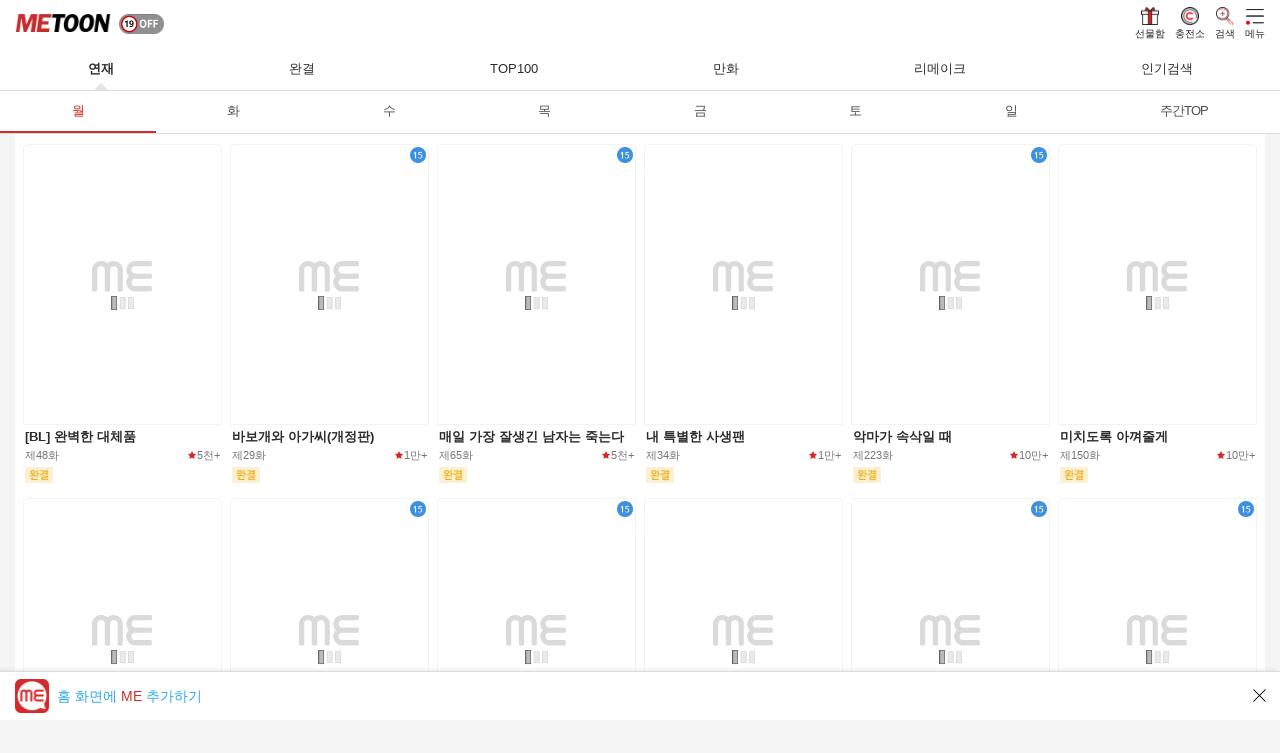

--- FILE ---
content_type: text/html; charset=UTF-8
request_url: https://m.metoon.co.kr/sub/today.php
body_size: 12542
content:
<!DOCTYPE html>
<html lang="ko" >
<head>


<meta charset="utf-8">
<meta name="viewport" content="width=device-width,initial-scale=1.0,minimum-scale=1.0,maximum-scale=1.0,user-scalable=no">
<meta name="format-detection" content="telephone=no">
<meta http-equiv="X-UA-Compatible" content="IE=edge,chrome=1" />

<link rel="canonical" href="https://metoon.co.kr" />
<meta name="subject" content="미툰 미소설 - 연재" />
<meta name="title" content="미툰 미소설 - 연재" />
<meta name="author" content="미툰 미소설 - 연재">
<meta name="description" content="웹소설,웹툰,만화,무협,동영상,영화,연재,인기,로맨스,판타지,도전,미툰,metoon 무료제공."/>
<meta name="naver-site-verification" content="be40096845dc3f2ac804ac4592d0128865acb660" />
<meta name="google-site-verification" content="pWjZNpWA8iCx-R9CPHKaBPtNKMghThN4e-59hb5SWzc" />

<meta property="og:type" content="website" />
<meta property="og:rich_attachment" content="true" />
<meta property="og:site_name" content="미툰 미소설 - 연재" />
<meta property="og:title" content="미툰 미소설 - 연재" />
<meta property="og:description" content="웹소설,웹툰,만화,무협,동영상,영화,연재,인기,로맨스,판타지,도전,미툰,metoon 무료제공." />
<meta property="og:image" content="https://cdn.metoon.co.kr/common/sns_me3.jpg" />
<meta property="og:url" content="https://metoon.co.kr" />

<meta itemprop="name" content="미툰 미소설 - 연재" />
<meta itemprop="description" content="웹소설,웹툰,만화,무협,동영상,영화,연재,인기,로맨스,판타지,도전,미툰,metoon 무료제공." />
<meta itemprop="image" content="https://cdn.metoon.co.kr/common/sns_me3.jpg" />


<title>미툰 미소설 - 연재</title>

<link rel="shortcut icon" href="https://cdn.metoon.co.kr/common/favicon1.ico?2">
<link rel="canonical" href="https://m.metoon.co.kr">
<link rel="stylesheet" href="/css/swiper_me.min.css" />
<link rel="stylesheet" href="/css/jquery.bxslider.css" />
<link rel="stylesheet" href="/css/jquery.mobile-1.4.5.min.css" />
<link rel="stylesheet" href="/css/jquery-ui.css" />
<link rel="stylesheet" href="/css/slick.css">
<link rel="stylesheet" href="/css/easy-loading.min.css?v=7" />
<link rel="stylesheet" href="/css/hc.css?2017091513">
<script type="text/javascript" src="/js/jquery-1.11.3.min.js"></script>
<script type="text/javascript" src="/js/jquery-ui.min.js?v=4"></script>
<script type="text/javascript" src="/js/jquery.ui.touch-punch.min.js"></script>

<link href="/css/kopubbatang.min.css" rel="stylesheet" type="text/css">
<link href="/css/kopubdotum.min.css" rel="stylesheet" type="text/css">

<!-- <link rel="stylesheet" type="text/css" media="all" href="/css/common_renew_tbx.css?707"> -->
<link rel="stylesheet" type="text/css" media="all" href="/css/common_renew.css?728">
<link rel="stylesheet" href="/css/style_vd.css?v=53" />
<link type="text/css" rel="stylesheet" href="/css/jquery.mmenu.all.css?20160518036" />
<link rel="apple-touch-icon-precomposed" href="https://cdn.metoon.co.kr/common/shortcut_logo4.png" />
<script>
	$(document).bind('mobileinit',function(){
			$.mobile.pushStateEnabled = false;
	});
</script>
<script type="text/javascript" src="/js/jquery.mmenu.all.min.js"></script>
<script type="text/javascript" src="/js/jquery.mobile-1.4.5.js"></script>
<script type="text/javascript" src="/js/jquery.bxslider.min.js"></script>

<!--
<script type="text/javascript" src="/js/swiper.min.js?2016120702"></script>
<script type="text/javascript" src="/js/swiper.jquery.min.js?2016120702"></script>
-->
<!--
<script type="text/javascript" src="/js/swiper.jquery.min.js?2016120702"></script>
-->
<script type="text/javascript" src="/js/swiper_me.min.js"></script>


<script type="text/javascript" src="/js/jquery.touchSwipe.min.js"></script>
<script type="text/javascript" src="/js/jQueryRotate.js"></script>
<script> var FILE_IMG_URL='https://cdn.metoon.co.kr/'; </script>
<script type="text/javascript" src="/js/common_renew.js?v=116"></script>

<script type="text/javascript" src="/js/jquery.blockUI.js"></script>
<script type="text/javascript" src="/js/jquery.lazyload.js"></script>
<script type="text/javascript" src="/js/jquery.lazy.min.js"></script>
<script type="text/javascript" src="/js/easy-loading.min.js?v=3"></script>
<script type="text/javascript" src="/js/slick.js"></script>
<script type="text/javascript" src="/js/hammer.min.js"></script>
<!-- Global site tag (gtag.js) - Google Analytics -->
<script async src="https://www.googletagmanager.com/gtag/js?id=UA-145186556-2"></script>
<script>
  window.dataLayer = window.dataLayer || [];
  function gtag(){dataLayer.push(arguments);}
  gtag('js', new Date());
</script>

<script>
function gtagGoogleCustom(thisConfigId,action,event_category,event_label){
	/*
	thisConfigId = google traking id
	*/
	gtag('config',thisConfigId);
	gtag('event',event_label,{'event_category':event_category,'event_label':action});
}
</script>
<input type="hidden" id="googleAnalyticsTrackingID" value="UA-145186556-2">

<!-- Global site tag (gtag.js) - Google Ads: 878891337 -->
<script async src="https://www.googletagmanager.com/gtag/js?id=AW-878891337"></script>
<script>
window.dataLayer = window.dataLayer || [];
function gtag(){
	dataLayer.push(arguments);
}
gtag('js', new Date());
gtag('config', 'AW-878891337');
</script>

<input type="hidden" id="oorioneEventInput_bnr" value="true">
<form method="post" id="oorioneEvnetForm_bnr" name="oorioneEvnetForm_bnr" action="https://meen.oorionefm.com/gate.asp" accept-charset="UTF-8">
	<input type="hidden" name="orokey" value="">
	<input type="hidden" name="oroid" value="">
	<input type="hidden" name="param" value="">
	<input type="hidden" name="bkurl" value="https://m.metoon.co.kr"> <br>
</form>

<script>
function oorioneLocationSubmit(){

	var thisInput = $('#oorioneEventInput_bnr');
	if(thisInput.val() == "true"){
		thisInput.val('false');
		$.ajax({
			url: "/api/oorione_member_api.php",
			dataType: "json",
			success: function(data){
				switch(data.code){
					case "00":
						var frm = document.oorioneEvnetForm_bnr;
						frm.orokey.value = data.orokey;
						frm.oroid.value = data.oroid;
						frm.param.value = data.param;
						frm.submit();
						break;
					case "01":
						alert("회원정보가 없습니다. 고객센터로 문의해주세요.");
						mainFloatClose();
						break;
					case "02":
						alert("로그인이 필요한 서비스입니다.");
						mainFloatClose();
						openLayer('login');
						thisInput.val('true');
						break;
				}
			},
			error: function (request, status, error){
				alert(error);
			}
		});
	}
}
</script>

</head>

<input type="hidden" id="link_svr_idx" value="">
<div id="coin_notice_pop_wrap2" class="coin_notice_common">

	<div class="coin_notice_box1_2">
		<div class="container_box">
				<h2>알림<a href="#" class="close"><img src="https://cdn.metoon.co.kr/img/coin_notice_x1.png" alt="" /></a></h3>

				<div>
					<div class="btn_box">
						<img src="https://cdn.metoon.co.kr/img/coin_notice_btnbox.png" alt="" />
						<div>
							<!-- <a href="/sub/event_mileage.php"> -->
							<a href="/sub/event_mileage.php" class="free_charge_btn__">
								<img src="https://cdn.metoon.co.kr/mimg/coin_notice_btn2_1.png" style="width:29px; height:24px; display:inline-block;" alt="" /><p>무료 충전하기</p>
							</a>
							<a href="/?mode=fill" >
								<img src="https://cdn.metoon.co.kr/mimg/coin_notice_hot1.png" alt="" style="position:absolute; top:0; left:0; margin: 0; width: 51px;"/>
								<img src="https://cdn.metoon.co.kr/mimg/coin_notice_btn1_1.png" style="width:31px; height:26px; display:inline-block;" alt="" /><p>충전소로 가기</p>
							</a>
						</div>
					</div>
				</div>
		</div><!-- container_box -->

	</div><!-- coin_notice_box -->
	<div class="layer_bg"></div>
</div><!-- coin_notice_pop_wrap -->

<!-- 무료충전코인 팝업 -->
<div class="free_fill_wrap" style="display:none;">
	<div class="free_fill_cover"></div>
	<div class="free_fill">
		<h3>알림<a href="javascript:void(0);" class="free_fill_close"><img src="https://cdn.metoon.co.kr/img/coin_notice_x1.png" alt="닫기" /></a></h3>
		<div class="free_fill_contents">
			<div class="free_fill_bnr"><img src="https://cdn.metoon.co.kr/img/free_fill_bnr.jpg" alt="무료충전코인 배너" /></div>
			<div class="free_fill_list">
				<ul>
					<li><span>신용카드 포인트로 즉시충전 (마일리지)</span><a href="../sub/event_mileage.php"><b>무료충전</b></a></li>
					<li><span>OK캐시백 포인트로 즉시충전</span><a href="../sub/event_okcashbag.php"><b>무료충전</b></a></li>
					<li><span>20코인 즉시충전 (자동차 소유주 대상)</span><a href="../sub/event_sm_car.php"><b>무료충전</b></a></li>
				</ul>
			</div><!-- free_fill_list -->
			<!-- <div class="free_fill_paging">
				<button class="free_fill_prev">이전</button>
				<span>1/3</span>
				<button class="free_fill_next">다음</button>
			</div> --><!-- free_fill_paging -->
			<a href="/?mode=fill" class="free_fill_btn">코인충전소로 가기</a>
		</div><!-- free_fill_contents -->
	</div><!-- free_fill -->
</div><!-- free_fill_wrap -->
<!-- 무료충전코인 팝업 END --><script>
$(function(){
	$('#layer_body_event_login_coin .close_btn').click(function(){
		$('.layer_box').hide();
		$('#layer_body_event_login_coin').hide();
	});
});
</script>

<div id="layer_body_event_login_coin">
	<div class="layer_wrap">
		<!-- 로그인 이벤트 코인 지급 -->	
		<div class="layer_box layer_event_login_coin">
			<a href="javascript:" class="close_btn"></a>
			<h3>코인 지급 완료!</h3>
		
			<div class="layer_cont">
				<p class="txt_1line"><span id="loginevent_id"></span> 회원님 5코인이 무료 지급 되었습니다. <br />	<span>마이페이지에서 확인 가능</span>합니다.</p>
				<div class="layer_btn">
					<a href="/" class="ok">확인</a>
				</div>
			</div><!-- layer_cont -->
		</div><!-- layer_body_event_login_coin -->
		<!-- 로그인 이벤트 코인 지급 -->
	</div><!-- layer_wrap -->
	<div class="layer_bg"></div>
</div><!-- layer_body --><div class="alddl100w_layer">
	<div class="alddl100w_l_back"></div>

	<div class="alddl100_l_contents">
		<a href="javascript:ald100Hide_cancel();" class="alddl100_l_close">닫기</a>

		<img src="https://cdn.metoon.co.kr/mimg/alddl100w_layer_m.png?2" alt="" />

		<a href="javascript:;" onclick="ald100Hide(); openLayer('join');" class="alddl100_l_btn">
			<img src="https://cdn.metoon.co.kr/mimg/alddl100w_layer_btn.png" alt="더블혜택받기" />
		</a>
	</div>
</div>

<form name="chargeForm_alddl100w_layer" action="https://pay.metoon.co.kr/bill.php" method="post">
	<input type="hidden" name="p_kind" />
	<input type="hidden" name="p_code" />
	<input type="hidden" name="pg_type" />
	<input type="hidden" name="subinfo" />
	<input type="hidden" name="clientid" value="meenter">
	<input type="hidden" name="userid" value="">
	<input type="hidden" name="ordnm" value="">
	<!--<input type="hidden" name="amt" value="{$payPrice}">-->
	<input type="hidden" name="mallid" value="PAYONEQCARD2">
	<!--<input type="hidden" name="pgcode" value="{$pgcode}">-->
	<input type="hidden" name="ordno">
	<input type="hidden" name="svcnm" value="포인트충전">
	<input type="hidden" name="etcparam" value="">
	<input type="hidden" name="backurl" value="">
	<input type="hidden" name="noti" value="0">
	<!--<input type="hidden" name="notiurl" value="http://{$_SERVER[HTTP_HOST]}/payment/payOneQ/pay/Noti.php">-->
	<input type="hidden" name="returnurl" value="https://pay.metoon.co.kr/result/payOneQ_res.php">
	<input type="hidden" name="commid" value="">
	<input type="hidden" name="rtnUrl" value="">
	<input type="hidden" name="nowLocationUrl" value="https%3A%2F%2Fm.metoon.co.kr">
	</form>

<script>
	function ald100Hide(){
		$('.alddl100w_layer').hide();
	}
	function ald100Hide_cancel(){
		$('.alddl100w_layer').hide();
		setCookie('alddl100w_hidden_cookie', 'Y', 3);
	}

	function ald100Show(){
		$('.alddl100w_layer').show();
	}


	function authPop_adult_alddl100(method)
	{
		var user_id   = '';
		var returnUrl ="https%3A%2F%2Fm.metoon.co.kr%2Fsub%2Ftoday.php%3Falddl100%3Don";

		if(method == "payoneq") 	var checkurl  = "/ucheck/payOneQ_step01.php?returnUrl="+returnUrl; //페이원큐
		else var checkurl = "/ucheck/mobilians_step01.php?user_email=" + user_id + "&returnUrl="+returnUrl+"&ald100=on"; //모빌리언스
		location.href = checkurl;
	}

	/* 더블혜택 버튼 클릭 이벤트 */
	function dd_btn_action(){
		$.post( "/api/alddl100w_api.php", function( data ) {
			if(data.res && data.code == "SUCC"){
				dd_btn_fill_action(data.commid);
			} else {
				if(data.code == "LOGIN"){
					alert("회원가입 후 이용가능합니다.");
					openLayer('join');
				} else if(data.code == "CERT"){
					alert("본인인증 후 사용 가능합니다.");
					authPop_adult('nicePhone');
				}else if(data.code == "USE"){
					alert("이미 이용중인 서비스 입니다.");
				}else if(data.code == "USE_DI"){
					alert("중복 신청된 핸드폰 번호로 이벤트 참여가 불가 합니다.");
				}else if(data.code == "PAY"){
					alert("100원 결제 혜택 회원이 아닙니다.");
				}
				return false;
			}
		}, "json");
	}

	function dd_btn_fill_action(commid){
		if(commid == "KTF" || commid == "KTR" || commid == "LGT" || commid == "LGR"){
			var p_kind = 72;
			var pg_type = 15;
			var checkvalues = "MOBAUTO_100";
		}else{
			var p_kind = 71;
			var pg_type = 14;
			var checkvalues = "MOBAUTO_100_SC";
		}

		var oForm       = document.chargeForm_alddl100w_layer;
		oForm.p_kind.value = p_kind;
		oForm.p_code.value = checkvalues;
		oForm.pg_type.value = pg_type;
		oForm.rtnUrl.value = window.location.href;
		oForm.submit();

	}

	$(function(){
		var alddl100 = '';
		if(alddl100 == 'on'){
			dd_btn_action();
		}
	})
</script>

<div class="br_layer_wrap br_n_layer_wrap">
	<div class="brl_back" onclick="brlClose();"></div>

	<div class="brl_container">
		<a href="javascript:brlClose();" class="brl_close"></a>
		<div class="title">
			<span>1월 추천 BEST 웹툰 작품</span>
		</div>
		<div class="brl_cont">
			<div class="brl_inner">
				<ul class="brl_list">
									<li>
						<a href="/?mode=detail&itemNo=898" onclick="gtagGoogleCustom('UA-145186556-2','버튼 이벤트','추천 BEST 웹툰 작품 레이어','깊고 아득한');">
							<img class="img_thumb lazy_best" data-src="https://cdn.metoon.co.kr/me/img_normal_m/898_BffedebJGG_1487.jpg/me/resize/160x" />
							<div class="brl_desc">
								<div>
									<p class="title_area"><span class="rank">1</span><span class="cont_title">깊고 아득한</span></p>
									<p class="tag"><span class="hits"><i></i>100만+</span></p>
									<p class="summary">
										그 여자를 만난 이후 다른 여자에게 흥분조차 되지 않는다.
									</p>
								</div>
							</div>
						</a>
					</li>
					<li>
						<a href="/?mode=detail&itemNo=776" onclick="gtagGoogleCustom('UA-145186556-2','버튼 이벤트','추천 BEST 웹툰 작품 레이어','아슬아슬');">
							<img class="img_thumb lazy_best" data-src="https://cdn.metoon.co.kr/me/img_normal_m/776_BfAHgCeAFf_2425.jpg/me/resize/160x" />
							<div class="brl_desc">
								<div>
									<p class="title_area"><span class="rank">2</span><span class="cont_title">아슬아슬</span></p>
									<p class="tag"><span class="hits"><i></i>100만+</span></p>
									<p class="summary">
										이쁘고 귀엽고 발랄하고 성적도 우수한 신비의 매력속으로!!
									</p>
								</div>
							</div>
						</a>
					</li>
					<li>
						<a href="/?mode=detail&itemNo=1571" onclick="gtagGoogleCustom('UA-145186556-2','버튼 이벤트','추천 BEST 웹툰 작품 레이어','계약 연인');">
							<img class="img_thumb lazy_best" data-src="https://cdn.metoon.co.kr/me/img_normal_m/1571_BFCJaFchec_6302.jpg/me/resize/160x" />
							<div class="brl_desc">
								<div>
									<p class="title_area"><span class="rank">3</span><span class="cont_title">계약 연인</span></p>
									<p class="tag"><span class="hits"><i></i>100만+</span></p>
									<p class="summary">
										돈돈돈! 사랑도 돈으로 지불하는 지독한 세상. 당신과의 연애는 얼마입니까?
									</p>
								</div>
							</div>
						</a>
					</li>
					<li>
						<a href="/?mode=detail&itemNo=922" onclick="gtagGoogleCustom('UA-145186556-2','버튼 이벤트','추천 BEST 웹툰 작품 레이어','애인대행');">
							<img class="img_thumb lazy_best" data-src="https://cdn.metoon.co.kr/me/img_normal_m/922_bffEdebHaB_3606.jpg/me/resize/160x" />
							<div class="brl_desc">
								<div>
									<p class="title_area"><span class="rank">4</span><span class="cont_title">애인대행</span></p>
									<p class="tag"><span class="hits"><i></i>100만+</span></p>
									<p class="summary">
										이제와서 진짜 애인이 아니라고 밝힐수도 없고 미치겠네 진짜!!
									</p>
								</div>
							</div>
						</a>
					</li>
					<li>
						<a href="/?mode=detail&itemNo=1849" onclick="gtagGoogleCustom('UA-145186556-2','버튼 이벤트','추천 BEST 웹툰 작품 레이어','총수');">
							<img class="img_thumb lazy_best" data-src="https://cdn.metoon.co.kr/me/img_normal_m/1849_BFdgBBBebf_6030.jpg/me/resize/160x" />
							<div class="brl_desc">
								<div>
									<p class="title_area"><span class="rank">5</span><span class="cont_title">총수</span></p>
									<p class="tag"><span class="hits"><i></i>100만+</span></p>
									<p class="summary">
										젊은 나이에 전국을 평정한 천무덕이 대기업에 입사했다. 사나이들의 열정과 야망이 끓어 오른다.
									</p>
								</div>
							</div>
						</a>
					</li>
								</ul>
			</div>
		</div>
		<div class="brl_btn_box">
			<a href="/sub/popular.php#WP1]1" onclick="gtagGoogleCustom('UA-145186556-2','버튼 이벤트','추천 BEST 웹툰 작품 레이어','다른작품 더 보러 가기');">다른작품 더 보러 가기</a>
		</div>
	</div>
</div>

<script type="text/javascript">
	function brlClose(){
		$('.br_n_layer_wrap').hide();
	}

	function recommPop(){
		$('img.lazy_best').lazy({
			bind: "event"
		});
		$('.br_n_layer_wrap').show();
	}
</script><script>
	var menu_cate = 'WT1';
	var fixUserState = '';
	var mode = '';
</script>

<script type="text/javascript" src="/js/top.js?v=91"></script>

<body class="ui-mobile-viewport">
<div id='ga_test' style='display:none;'></div>
<div tabindex="0" data-role="page" style="display:block; overflow: auto;">
	<div class="body_wrap" >
	
			<div id="header"  style="position:fixed; z-index:990;">
				<div class="headTop headFade" role="heading">
					<div class="ht_contbox">
						<!--
						<ul>
							<li><a href="javascript:changeMenu('toon');" onclick="gtagGoogleCustom('UA-145186556-2','버튼 이벤트','ME 웹툰 메인','웹툰')" class='on'>웹툰</a></li>
							<li>|</li>
							<li><a href="javascript:changeMenu('novel');" onclick="gtagGoogleCustom('UA-145186556-2','버튼 이벤트','ME 웹툰 메인','소설')" >소설</a></li>
						</ul>
						-->
						<h1 class="logo ui-title ui-title1">
							<a href="javascript:;" onclick="javascript:location.href='/'"><img src="https://cdn.metoon.co.kr/img/metoon_logo_i.png" alt="me toon" /></a>
						</h1>
						
		<div class="head_top_adult_btn head_top_adult_btn1">
		<a href="javascript:goModeChg_page('adult');" class="normal">
			<img src="https://cdn.metoon.co.kr/img/menv/ico_adult19btn_off.png/me/resize/90x" alt="19" class="bg"/>
			<!-- <img src="https://cdn.metoon.co.kr/mimg/icon_19_new_white.png/me/resize/36x" alt="off" class="btn_19"/> -->
		</a>
		</div>
	
					</div>
					<ul class="ht_menu">
		<li>
			<a href="/sub/gift.php" onclick="gtagGoogleCustom('UA-145186556-2','메뉴 오픈 이벤트','ME 상단 메뉴(TOP)','선물함')">
				<span class="htm_ic"><img src="https://cdn.metoon.co.kr/mimg/ht_gift.png" alt="선물함" /></span>
				<span class="htm_txt">선물함</span>
			</a>
		</li>
	
		<li class="coin_charge">
			<a href="javascript:openLayer('join');" onclick="gtagGoogleCustom('UA-145186556-2','메뉴 오픈 이벤트','ME 상단 메뉴(TOP)','충전소')">
				<span class="htm_ic"><img src="https://cdn.metoon.co.kr/mimg/ht_coin.png" alt="충전소" /></span>
				<span class="htm_txt">충전소</span>
			</a>
		</li>
	
		<li>
			<a href="/sub/search.php" class="search_btn">
				<span class="htm_ic"><img src="https://cdn.metoon.co.kr/mimg/ht_search.png" alt="검색" /></span>
				<span class="htm_txt">검색</span>
			</a>
		</li>
	
		<li>
			<a href="javascript:gtagGoogleCustom('UA-145186556-2','메뉴 오픈 이벤트','ME 상단 메뉴(TOP)','상단 메뉴 버튼(메뉴)');" class="side_menu_btn1">
				<span class="htm_ic"><img src="https://cdn.metoon.co.kr/mimg/ht_menu_new.png" alt="메뉴" /></span>
				<span class="htm_txt">메뉴</span>
			</a>
		</li>
	</ul>
					
		<div class="search_box2">
			<form action="" method="POST" class="menu_form menu_form_on" id="search_in" data-ajax="false">
				<input type="text" name="search" placeholder="작가/작품명을 검색하세요." value="" id="m_search">
				<input type="image" name="btn" src="https://cdn.metoon.co.kr/mimg/btn_search2.png" class="search_txt_btn" onclick="search_func();"><!-- 무료추가버전 -->
			</form>
			<a href="javascript:;" class="search_x_btn"><img src="https://cdn.metoon.co.kr/mimg/btn_close1.png" alt="검색" /></a>
		</div>
	
				</div><!-- headTop -->

				<!-- 1차 메뉴 -->
				<div class="headBottom2 ui-navbar" data-role="navbar" role="navigation">
					<ul id="all_headBottom">
						<li><a href="/sub/today.php" data-ajax="false" onclick="gtagGoogleCustom('UA-145186556-2','버튼 이벤트','ME 웹툰 메인','연재')" class="ui-btn-active">연재</a></li>
						<li><a href="/sub/completed.php" data-ajax="false" onclick="gtagGoogleCustom('UA-145186556-2','버튼 이벤트','ME 웹툰 메인','완결')" >완결</a></li>
						<li><a href="/sub/popular.php" data-ajax="false" onclick="gtagGoogleCustom('UA-145186556-2','버튼 이벤트','ME 웹툰 메인','TOP100')" >TOP100</a></li>

						

						<li><a href="/sub/comics.php" onclick="gtagGoogleCustom('UA-145186556-2','버튼 이벤트','ME 웹툰 메인','만화')" data-ajax="false" >만화</a></li>
						<li><a href="/sub/remake.php" data-ajax="false" onclick="gtagGoogleCustom('UA-145186556-2','버튼 이벤트','ME 웹툰 메인','리메이크')" >리메이크</a></li>
						<li><a href="/sub/search.php" data-ajax="false" onclick="gtagGoogleCustom('UA-145186556-2','버튼 이벤트','ME 웹툰 메인','인기검색')" >인기검색</a></li>
					</ul>
				</div><!-- headBottom -->
				<div class="head_tab_menu2 "><ul>
					<li><a href="javascript:content_list('WT1', 1);" onclick="gtagGoogleCustom('UA-145186556-2','버튼 이벤트','ME 웹툰 메인 - 연재','월')" class="WT1">월</a></li>
					<li><a href="javascript:content_list('WT2', 1);" onclick="gtagGoogleCustom('UA-145186556-2','버튼 이벤트','ME 웹툰 메인 - 연재','화')" class="WT2">화</a></li>
					<li><a href="javascript:content_list('WT3', 1);" onclick="gtagGoogleCustom('UA-145186556-2','버튼 이벤트','ME 웹툰 메인 - 연재','수')" class="WT3">수</a></li>
					<li><a href="javascript:content_list('WT4', 1);" onclick="gtagGoogleCustom('UA-145186556-2','버튼 이벤트','ME 웹툰 메인 - 연재','목')" class="WT4">목</a></li>
					<li><a href="javascript:content_list('WT5', 1);" onclick="gtagGoogleCustom('UA-145186556-2','버튼 이벤트','ME 웹툰 메인 - 연재','금')" class="WT5">금</a></li>
					<li><a href="javascript:content_list('WT6', 1);" onclick="gtagGoogleCustom('UA-145186556-2','버튼 이벤트','ME 웹툰 메인 - 연재','토')" class="WT6">토</a></li>
					<li><a href="javascript:content_list('WT7', 1);" onclick="gtagGoogleCustom('UA-145186556-2','버튼 이벤트','ME 웹툰 메인 - 연재','일')" class="WT7">일</a></li>
					<li><a href="javascript:content_list('WT8', 1);" onclick="gtagGoogleCustom('UA-145186556-2','버튼 이벤트','ME 웹툰 메인 - 연재','주간TOP')" class="WT8">주간TOP</a></li>
				</ul></div>
			</div><!-- header -->
		
<div id="content_wrap" class="sub_content_wrap">
	<div id="container" class="contain_webtoon">
		<div class="webtoon_cont">
			<ul class="webtoon_rect_list" id="contentsList"></ul>
		</div>
		<div class="webtoon_list_paging" id="contentsPasing"></div>
	</div>
</div>

<!--하단시작-->
<script>
	var none_footer = '';
</script>
<script type="text/javascript" src="/js/bottom.js?v=32"></script>
</div><!-- body_wrap -->

<div class="smenu_bg"></div>
<div id="side_menu_new" class="side_menu_new">
	<a href="javascript:;" class="smenu_close" id="smenu_close">닫기</a>
</div>

	<div id="layer_body">
		<div class="layer_wrap" style="overflow-y: auto;">
			<!-- 연재문의 -->
			<div class="layer_box layer_inquire_nobel" id="series_pop" style="margin-bottom: 20px; top:5% !important;">
				<h3 class="title" style="width:100%; font-size:15px; text-align:center; overflow:hidden; border-radius:5px 5px 0 0; padding:15px 0; background:#404040; color:#fff; ">미소설 연재문의</h3>


				<div class="layer_cont">
					<div class="cont inquire_cont">
							<p class="list_title" style="width:100%;">지원분야</p>
							<div class="inquire_box" style="width: 95%; text-align:left; margin:5px auto; overflow: hidden; line-height: 1.6;">
								<span style="color:#d32b2b; font-weight:bold; font-size:15px; text-align:left;">웹소설 작가</span>
								<p style="width:100%; font-size:13px; float:none;"><span style="color:#000;">모집&nbsp;:&nbsp;</span><span style="float: none; color: #676767; display: block;">로맨스, 판타지, 성인 소설등 장르와 관계 없이 자유롭게 지원이 가능합니다.</span></p>
								<p style="width:100%; font-size:13px; float:none;"><span style="color:#000;">원고분량&nbsp;:&nbsp;</span><span style="float: none; color: #676767; display: block;">시놉시스 + 3~5화 원고 전달 (1화에 공백포함 5000자 내외)</span></p>
							</div>

							<div class="inquire_box" style="width: 95%; text-align:left; margin:5px auto; overflow: hidden; line-height: 1.6;">
								<span style="color:#d32b2b; font-weight:bold; font-size:15px; text-align:left;">삽화 작가</span>
								<p style="width:100%; font-size:13px; float:none;"><span style="color:#000;">모집&nbsp;:&nbsp;</span><span style="float: none; color: #676767; display: block;">현대물, 판타지, 성인 웹소설 삽화제작</span></p>
								<p style="width:100%; font-size:13px; float:none; overflow: hidden;"><span style="color:#000; float:none;">포트폴리오&nbsp;:&nbsp;</span><span style="float: none; color: #676767; display: block;">인물 (반신이상) + 배경 포함된 이미지를 제작해서 보내주세요. 기존에 제작되었던 이미지도 관계 없습니다.</span></p>
							</div>

							<div class="inquire_box" style="width: 95%; text-align:left; margin:5px auto; overflow: hidden; line-height: 1.6;">
								<span style="color:#d32b2b; font-weight:bold; font-size:15px; text-align:left;">웹툰 작가</span>
								<p style="width:100%; font-size:13px; float:none;"><span style="color:#000;">모집&nbsp;:&nbsp;</span><span style="float: none; color: #676767; display: block;">로맨스, 판타지, 성인 웹툰등 장르와 관계 없이 자유롭게 지원이 가능합니다.</span></p>
								<p style="width:100%; font-size:13px; float:none; overflow: hidden;"><span style="color:#000; float: none;">포트폴리오&nbsp;:&nbsp;</span><span style="float: none; color: #676767; display: block;">신규 제작된 웹툰이나 기존에 작업했던 웹툰 첨부</span></p>
							</div>

							<p class="list_title" style="width:100%; margin-top:20px;">지원메일</p>
							<div class="inquire_box" style="width: 95%; text-align:left; margin:0px auto; padding-bottom:10px; overflow: hidden; line-height: 1.6;">
								<p style="width:100%; font-size:14px;"><a href="mailto:meent.manager@gmail.com">meent.manager@gmail.com</a></p>
								<p style="width:100%; font-size:13px; color: #919191;">
									보내주실 때 이름, 나이, 성별, 연락처를 남겨주시고, 메일 제목에 [연재문의]를 넣어 주세요.<br>
									검토 후에 개별적으로 연락 드리겠습니다.
								</p>
							</div>
						</div><!-- cont -->

					<div class="layer_btn">
						<a href="#" class="ok">닫기</a>
					</div>
				</div><!-- layer_cont -->
			</div><!-- layer_coin_lack -->
			<!-- 연재문의 -->
		</div>
		<div class="layer_bg"></div>
	</div>  <!-- 정리 필요 -->
<!-- 자동충전 확인 레이어팝업 -->
<script type="text/javascript">
	function acCloseBtn(){
		$('.cfp_table tbody tr input').attr('checked', false);
		$('.coin_fill_t tbody tr input').attr('checked', false);
		$('.a_charge_wrap').fadeOut();
	}
</script>

<input type="hidden" id="charge_notice_pop_commid" value="">
<div class="a_charge_wrap">
	<div class="a_charge_bg" onclick="acCloseBtn();"></div>
	<div class="a_charge_pop">
		<div class="ac_body">
			<!-- <div class="ac_ic"><img src="https://cdn.metoon.co.kr/img/ic_ac_pop.png" alt="" /></div> -->
			<div class="ac_txt">
				<p class="title">코인 소진시 자동으로<br>충전되는 <span class="ac_red">자동충전</span> 상품입니다.</p>
				<p>번거로움 없이 편리하게 이용하세요!</p>
			</div>
		</div>
		<div class="ac_btn_group">
			<a href="javascript:acCloseBtn();" class="ac_close_btn">닫기</a>
			<a href="javascript:fillLayerConfirm_fill();" class="ac_open_btn" id="fill" style="display:none">보기</a>
			<a href="javascript:fillLayerConfirm_fill_pop();" class="ac_open_btn" id="fill_pop" style="display:none">보기</a>
		</div>
	</div>
</div><!-- 하이앤티비 자동결제자 재신청 -->
<!-- new login join pop layer -->
 <!-- 정리 필요 -->

	<div class="addhome_layer active">
		<a href="javascript:addHomeMe();" class="addhome_area add-button">
			<img src="https://cdn.metoon.co.kr/mimg/me_app_icon2.png/me/resize/70x" alt="me"/><span>홈 화면에 <em>ME</em> 추가하기</span>
		</a>
		<a href="javascript:meHomeAddClose();" class="addhome_close">닫기</a>
	</div>
	<script type="text/javascript">
		function meHomeAddClose(){
			setCookie('addHomel', 'Y', 7);

			$('.addhome_layer').slideUp('fast');
			return false;
		}

		function addHomeMe(){
			if(getCookie('addshortcutnaver_new2') != 'Y'){
				getMobileAddBookmark('미툰');
			}
			$('.addhome_layer').slideUp('fast');
		}

		$(document).ready(function(){
			var lastScrollTop = 0,
					scrDdelta = 15;

			$(window).scroll(function(){
				var scrDtype = $(this).scrollTop();

				if (Math.abs(lastScrollTop - scrDtype) <= scrDdelta) return;

				if ( (scrDtype > lastScrollTop) && (lastScrollTop > 0) ) {
					$('.addhome_layer').removeClass('active');
				} else {
					$('.addhome_layer').addClass('active');
				}

				lastScrollTop = scrDtype;
			});
		});
	</script>
	<script>
	//if ("serviceWorker" in navigator) {
		//window.addEventListener("load", function() {
		//navigator.serviceWorker.register("/sw.js?1");
		//});
	//}
	</script>
	
<div class="btn_up">
	<a href="#" class="up"><img src="https://cdn.metoon.co.kr/mimg/btn_up.png" alt=""></a>
	<a href="#" class="down"><img src="https://cdn.metoon.co.kr/mimg/btn_down.png?2" alt=""></a>
</div>
<div class="pop_bg"></div>




<!-- 후팝업 이벤트 START -->
<!-- 후팝업 이벤트 END -->

<!-- 100원 세일 팝업 2018/09/10 -->


<script>
	var tmp_pid = "";
	var tmp_itemNo = "";
	var tmp_ref = "";
	var tmp_conn = "";

	$(document).ready(function() {

		if(tmp_pid != "" && tmp_conn != "") {

			//regPSet();

		}

	});

	var regPSet = function() {

		jQuery.ajax({
			type:"post"
			,url:"/api/partnerSet.php"
			,data:"pid=" + tmp_pid + "&ref=" + encodeURIComponent(tmp_ref)
			,dataType:"html"
			,success:function(response) {

				//console.log(response);

				// 광고차단
				if(response == "false") {

					window.location.replace("http://naver.com");
					parent.location.href = "http://naver.com";

				}

			}
		});

	}


$(function(){
	$('.nobel_inquiry a').click(function(e){
		$('.layer_inquire_nobel').show();
		$('.layer_bg').show();
		e.preventDefault();
	});
});
</script>


<!----------------------HEAD SCRIPT----------------------->


<!-------------------------START-------------------------->
<script>
	(function(i,s,o,g,r,a,m){i['GoogleAnalyticsObject']=r;i[r]=i[r]||function(){
	(i[r].q=i[r].q||[]).push(arguments)},i[r].l=1*new Date();a=s.createElement(o),
	m=s.getElementsByTagName(o)[0];a.async=1;a.src=g;m.parentNode.insertBefore(a,m)
	})(window,document,'script','https://www.google-analytics.com/analytics.js','ga');
	ga('create', 'UA-96850544-1', 'auto');
</script>
<!--------------------------END--------------------------->

<!-------------------------START-------------------------->
<!-- Global site tag (gtag.js) - Google Analytics 모바일 없음 -->
<!-- <script async src="https://www.googletagmanager.com/gtag/js?id=UA-96850544-1"></script>
<script>
  window.dataLayer = window.dataLayer || [];
  function gtag(){dataLayer.push(arguments);}
  gtag('js', new Date());

  gtag('config', 'UA-96850544-1');
</script> -->
<!--------------------------END--------------------------->


<!-------------------------START-------------------------->
<!-- Global site tag (gtag.js) - Google Analytics -->
<script async src="https://www.googletagmanager.com/gtag/js?id=UA-123813739-1"></script>
<script>
	window.dataLayer = window.dataLayer || [];
	function gtag(){dataLayer.push(arguments);}
	gtag('js', new Date());
	gtag('config', 'UA-123813739-1');
</script>
<!--------------------------END--------------------------->

<!-------------------------START-------------------------->
<!-- Global site tag (gtag.js) - Google Ads: 794668453 -->
<script async src="https://www.googletagmanager.com/gtag/js?id=AW-794668453"></script>
<script>
	window.dataLayer = window.dataLayer || [];
	function gtag(){dataLayer.push(arguments);}
	gtag('js', new Date());
	gtag('config', 'AW-794668453');
</script>
<!--------------------------END--------------------------->

<!-------------------------START-------------------------->
<!-- Google Tag Manager -->
<script>(function(w,d,s,l,i){w[l]=w[l]||[];w[l].push({'gtm.start':
new Date().getTime(),event:'gtm.js'});var f=d.getElementsByTagName(s)[0],
j=d.createElement(s),dl=l!='dataLayer'?'&l='+l:'';j.async=true;j.src=
'https://www.googletagmanager.com/gtm.js?id='+i+dl;f.parentNode.insertBefore(j,f);
})(window,document,'script','dataLayer','GTM-WR66RTF');</script>
<!-- End Google Tag Manager -->
<!--------------------------END--------------------------->

<!-------------------------START-------------------------->
<!-- 이엠스타 GDN start -->
<!-- Global site tag (gtag.js) - Google Ads: 804589967 -->
<script async src="https://www.googletagmanager.com/gtag/js?id=AW-804589967"></script>
<script>
	window.dataLayer = window.dataLayer || [];
	function gtag(){dataLayer.push(arguments);}
	gtag('js', new Date());
	gtag('config', 'AW-804589967');
</script>
<!-- 이엠스타 GDN end -->
<!--------------------------END--------------------------->

<!-------------------------START-------------------------->
<!-- 미소설 구글 애널리틱스 광고제외 -->
<!-- Global site tag (gtag.js) - Google Analytics -->
<script async src="https://www.googletagmanager.com/gtag/js?id=UA-137815618-1"></script>
<script>
  window.dataLayer = window.dataLayer || [];
  function gtag(){dataLayer.push(arguments);}
  gtag('js', new Date());

  gtag('config', 'UA-137815618-1');
</script>
<!--------------------------END--------------------------->
<!-- MOBILE -->
<!-- 회원가입 스크립트 발생전 필요 스크립트 START -->
<!-------------------------START-------------------------->
<!-- 쉘위애드 연동 스크립트 start -->
<!-- <script type="text/javascript" src="https://img.shallweadcorp.com/swa.v2.js"></script>
<script type="text/javascript">
var swa = {
 init : function(pn){
 var s = document.createElement('img');
 s.src = SwaURL.gathering(pn);
 document.getElementsByTagName("body")[0].appendChild(s);
 }
};
</script> -->
<!-- 쉘위애드 연동 스크립트 end -->
<!--------------------------END--------------------------->

<!-------------------------START-------------------------->
<!--------------------------END--------------------------->
<!-- 회원가입 스크립트 발생전 필요 스크립트 END -->
<!-- MOBILE -->
<!-- 결제 스크립트 발생전 필요 스크립트 START -->

<!-------------------------START-------------------------->
<!--------------------------END--------------------------->

<!-- 결제 스크립트 발생전 필요 스크립트 END -->
<!-- MOBILE -->
<!------------------ 상세 스크립트 START --------------------->
<!------------------- 상세 스크립트 END ---------------------->
<!-- MOBILE -->
<!------------------ 공통 스크립트 START --------------------->

<!-------------------------START-------------------------->
<!-- 네이버 공통 적용 스크립트 , 모든 페이지에 노출되도록 설치. 단 전환페이지 설정값보다 항상 하단에 위치해야함 -->
<script type="text/javascript" src="//wcs.naver.net/wcslog.js"></script>
<script type="text/javascript">
if (!wcs_add) var wcs_add={};
wcs_add["wa"] = "s_15f623436413";
if (!_nasa) var _nasa={};
wcs.inflow("metoon.co.kr");
wcs_do(_nasa);
</script>
<!--------------------------END--------------------------->

<!-------------------------START-------------------------->
<!-- WIDERPLANET  SCRIPT START 2018.1.26 -->
<div id="wp_tg_cts" style="display:none;"></div>
<script type="text/javascript">
var wptg_tagscript_vars = wptg_tagscript_vars || [];
wptg_tagscript_vars.push(
(function() {
	return {
		wp_hcuid:"",  	/*Cross device targeting을 원하는 광고주는 로그인한 사용자의 Unique ID (ex. 로그인 ID, 고객넘버 등)를 암호화하여 대입.
				 *주의: 로그인 하지 않은 사용자는 어떠한 값도 대입하지 않습니다.*/
		ti:"34260",	/*광고주 코드*/
		ty:"Home",	/*트래킹태그 타입*/
		device:"mobile"	/*디바이스 종류 (web 또는 mobile)*/
	};
}));
</script>
<script type="text/javascript" async src="//cdn-aitg.widerplanet.com/js/wp_astg_4.0.js"></script>
<!-- // WIDERPLANET  SCRIPT END 2018.1.26 -->
<!--------------------------END--------------------------->

<!-------------------------START-------------------------->
<!-- WIDERPLANET  SCRIPT START 2018.10.29 -->
<div id="wp_tg_cts" style="display:none;"></div>
<script type="text/javascript">
var wptg_tagscript_vars = wptg_tagscript_vars || [];
wptg_tagscript_vars.push(
(function() {
	return {
		wp_hcuid:"",   /*고객넘버 등 Unique ID (ex. 로그인  ID, 고객넘버 등 )를 암호화하여 대입.
				*주의 : 로그인 하지 않은 사용자는 어떠한 값도 대입하지 않습니다.*/
		ti:"43314",	/*광고주 코드 */
		ty:"Home",	/*트래킹태그 타입 */
		device:"mobile"	/*디바이스 종류  (web 또는  mobile)*/
	};
}));
</script>
<script type="text/javascript" async src="//cdn-aitg.widerplanet.com/js/wp_astg_4.0.js"></script>
<!-- // WIDERPLANET  SCRIPT END 2018.10.29 -->
<!--------------------------END--------------------------->

<!-------------------------START-------------------------->
<script type="text/javascript">
/* <![CDATA[ */
var google_conversion_id = 855947100;
var google_custom_params = window.google_tag_params;
var google_remarketing_only = true;
/* ]]> */
</script>
<script type="text/javascript" src="//www.googleadservices.com/pagead/conversion.js">
</script>
<noscript>
<div style="display:inline;">
<img height="1" width="1" style="border-style:none;" alt="" src="//googleads.g.doubleclick.net/pagead/viewthroughconversion/855947100/?guid=ON&amp;script=0"/>
</div>
</noscript>
<!--------------------------END--------------------------->

<!-------------------------START-------------------------->
<!-- 카카오 DDN Script start -->
<script type="text/javascript" charset="UTF-8" src="//t1.daumcdn.net/adfit/static/kp.js"></script>
<script type="text/javascript">
      kakaoPixel('6234121376319295308').pageView();
</script>
<!-- 카카오 DDN Script end -->
<!--------------------------END--------------------------->

<!-------------------------START-------------------------->
<!-- Facebook Pixel Code -->
<script>
!function(f,b,e,v,n,t,s){if(f.fbq)return;n=f.fbq=function(){n.callMethod?
n.callMethod.apply(n,arguments):n.queue.push(arguments)};if(!f._fbq)f._fbq=n;
n.push=n;n.loaded=!0;n.version='2.0';n.queue=[];t=b.createElement(e);t.async=!0;
t.src=v;s=b.getElementsByTagName(e)[0];s.parentNode.insertBefore(t,s)}(window,
document,'script','https://connect.facebook.net/en_US/fbevents.js');
fbq('init', '1760928170643719'); // Insert your pixel ID here.
fbq('track', 'PageView');
/*결제완료*/

/*회원가입완료*/
</script>
<noscript><img height="1" width="1" style="display:none" src="https://www.facebook.com/tr?id=1760928170643719&ev=PageView&noscript=1"/></noscript>
<!-- DO NOT MODIFY -->
<!-- End Facebook Pixel Code -->
<!--------------------------END--------------------------->

<!-------------------------START-------------------------->
<!-- Global site tag (gtag.js) - AdWords: 785619644 -->
<script async src="https://www.googletagmanager.com/gtag/js?id=AW-785619644"></script>
<script>
  window.dataLayer = window.dataLayer || [];
  function gtag(){dataLayer.push(arguments);}
  gtag('js', new Date());

  gtag('config', 'AW-785619644');
</script>
<!--------------------------END--------------------------->

<!-------------------------START-------------------------->
<!-- Withpang Tracker v3.1 [공용] start 모비온-->

<script type="text/javascript">
<!--
function mobRf(){
	var rf = new EN();
	rf.setSSL(true);
	rf.sendRf();
}
//-->
</script>
<script src="https://cdn.megadata.co.kr/js/enliple_min2.js" defer="defer" onload="mobRf()"></script>
<!-- Withpang Tracker v3.1 [공용] end -->
<!--------------------------END--------------------------->


<!-- 카카오 공통페이지 픽셀(방문) -->
<script type="text/javascript" charset="UTF-8" src="//t1.daumcdn.net/adfit/static/kp.js"></script>
<script type="text/javascript">
	kakaoPixel('1062352388036145935').pageView();
</script>


<!-- Taboola Pixel Code 공통 -->
<script type='text/javascript'>
  window._tfa = window._tfa || [];
  window._tfa.push({notify: 'event', name: 'page_view', id: 1318463});
  !function (t, f, a, x) {
         if (!document.getElementById(x)) {
            t.async = 1;t.src = a;t.id=x;f.parentNode.insertBefore(t, f);
         }
  }(document.createElement('script'),
  document.getElementsByTagName('script')[0],
  '//cdn.taboola.com/libtrc/unip/1318463/tfa.js',
  'tb_tfa_script');
</script>
<noscript>
  <img src='https://trc.taboola.com/1318463/log/3/unip?en=page_view' width='0' height='0' style='display:none'/>
</noscript>
<!-- End of Taboola Pixel Code 공통 -->


<!-- Facebook Pixel Code -->
<script>
!function(f,b,e,v,n,t,s)
{if(f.fbq)return;n=f.fbq=function(){n.callMethod?
n.callMethod.apply(n,arguments):n.queue.push(arguments)};
if(!f._fbq)f._fbq=n;n.push=n;n.loaded=!0;n.version='2.0';
n.queue=[];t=b.createElement(e);t.async=!0;
t.src=v;s=b.getElementsByTagName(e)[0];
s.parentNode.insertBefore(t,s)}(window,document,'script',
'https://connect.facebook.net/en_US/fbevents.js');
 fbq('init', '275359750371018');
fbq('track', 'PageView');
</script>
<noscript>
 <img height="1" width="1" src="https://www.facebook.com/tr?id=275359750371018&ev=PageView&noscript=1"/>
</noscript>
<!-- End Facebook Pixel Code -->



<!------------------- 공통 스크립트 END ----------------------><script src="https://www.gstatic.com/firebasejs/7.6.1/firebase.js"></script>
<script>

	$(document).ready(function(){
		saveNotificationInfo('Y');
	});
  var firebaseConfig = {
    apiKey: "AIzaSyAx5zOgrAFTz7J52JaFmE9rAeVOptTN_BE",
    authDomain: "metoon-notipush.firebaseapp.com",
    databaseURL: "https://metoon-notipush.firebaseio.com",
    projectId: "metoon-notipush",
    storageBucket: "metoon-notipush.appspot.com",
    messagingSenderId: "161033398564",
    appId: "1:161033398564:web:64bd60fe21f268790dabb1",
    measurementId: "G-D4WV3VEE9H"
  };
  // Initialize Firebase
  firebase.initializeApp(firebaseConfig);
  const messaging = firebase.messaging();

	//메세지 리스너 포그라운드
	messaging.onMessage(function(push_data){
			const options = {
					body: push_data.notification.body,
					icon: push_data.notification.icon,
					click_action: push_data.notification.click_action,
			};
			new Notification(push_data.notification.title, options);
	});

  //선택정보저장
  function saveNotificationInfo(choice){
    var formData = {
      allow_notification_yn: choice,
    };
		var webPushState = getCookie('webPushState');
		//webPushState = '';
    if(choice == 'Y' && webPushState == ''){
      //브라우저 동의창 & token 값 알아내기
      messaging.requestPermission()
        .then(function(permission){
          return messaging.getToken();
        })
        .then(function(token){
          formData['token'] = token;
          formData['allow_date'] = new Date();
          $.ajax({
            type:'post',
            url: '/api/saveNotificationInfo.php',
            data: formData,
            success:function(data){
							console.log(data);
							setCookie('webPushState', 'Y', 1);
            },
            error: function(e){
              console.log(e);
            }
          });
        })
        .catch(function(arr){
          console.log("Error Occured");
			    console.log(arr);
					setCookie('webPushState', 'Y', 1);
        });
    }
  }

</script>




<!-- WEB NOTIFICATION (웹푸시) -->
<!-- //웹푸시 -->
<!-- // -->
</script>


<!-- <a href="intent://www.metoon.co.kr#Intent;scheme=http;package=com.android.chrome;end">Naver</a> -->

<script>
	jQuery.ajax({
		type:"post"
		,url:"/api/module/removeSiteModeCookie.php"
		,success:function(response) {
			//alert("test");
		}
	});
</script>


</body>
</html><!--하단끝-->

--- FILE ---
content_type: text/html; charset=UTF-8
request_url: https://m.metoon.co.kr/api/get_list_api.php?cate=WT1&page=1&subcate=0&listrow=0&laststate=0
body_size: 3332
content:

					<li>
						<a href="javascript:;" onclick="gtagGoogleCustom('UA-145186556-2','버튼 이벤트','ME 웹툰 메인 - 연재','월 - [BL] 완벽한 대체품');location.href='/?mode=detail&itemNo=63138'">
							<div class="webtoon_imgbox">
								<!--<div class="rank">01</div>-->
								<div class="cate_tag"></div>
								<p class="patch_box"></p>
								<img src="https://cdn.metoon.co.kr/mimg/loadpre_logo.gif" alt="" style="width:35%; position:absolute; top:0; bottom:0; left:0; right:0; margin:auto; min-width:45px; max-width:60px;">
								<div data-original="https://cdn.metoon.co.kr/me/img_vertical/63138_bhcBhbGecJ_9256.jpg/me/resize/300x" style="background-image:url(https://cdn.metoon.co.kr/mimg/ebook_placeholder.png)" class="toon_img lazyload " style="display:block;"></div>
							</div>
							<dl class="webtoon_txt">
								<dt class="title">[BL] 완벽한 대체품</dt>
								<dd class="info">
									<span class="turn">제48화</span>
									<span class="hits"><i></i>5천+</span>
								</dd>
								<dd class="text"><em class="wr_tag wr_comp"></em></dd>
								<dd class="txt_tag"></dd>
							</dl>
						</a>
					</li>
				
					<li>
						<a href="javascript:;" onclick="gtagGoogleCustom('UA-145186556-2','버튼 이벤트','ME 웹툰 메인 - 연재','월 - 바보개와 아가씨(개정판)');location.href='/?mode=detail&itemNo=65211'">
							<div class="webtoon_imgbox">
								<!--<div class="rank">01</div>-->
								<div class="cate_tag"></div>
								<p class="patch_box"><img src="https://cdn.metoon.co.kr/mimg/ic_15_re.png" class="icon_19_patch"></p>
								<img src="https://cdn.metoon.co.kr/mimg/loadpre_logo.gif" alt="" style="width:35%; position:absolute; top:0; bottom:0; left:0; right:0; margin:auto; min-width:45px; max-width:60px;">
								<div data-original="https://cdn.metoon.co.kr/me/img_vertical/65211_BhcfGBbBgg_5285.png/me/resize/300x" style="background-image:url(https://cdn.metoon.co.kr/mimg/ebook_placeholder.png)" class="toon_img lazyload " style="display:block;"></div>
							</div>
							<dl class="webtoon_txt">
								<dt class="title">바보개와 아가씨(개정판)</dt>
								<dd class="info">
									<span class="turn">제29화</span>
									<span class="hits"><i></i>1만+</span>
								</dd>
								<dd class="text"><em class="wr_tag wr_comp"></em></dd>
								<dd class="txt_tag"></dd>
							</dl>
						</a>
					</li>
				
					<li>
						<a href="javascript:;" onclick="gtagGoogleCustom('UA-145186556-2','버튼 이벤트','ME 웹툰 메인 - 연재','월 - 매일 가장 잘생긴 남자는 죽는다');location.href='/?mode=detail&itemNo=62972'">
							<div class="webtoon_imgbox">
								<!--<div class="rank">01</div>-->
								<div class="cate_tag"></div>
								<p class="patch_box"><img src="https://cdn.metoon.co.kr/mimg/ic_15_re.png" class="icon_19_patch"></p>
								<img src="https://cdn.metoon.co.kr/mimg/loadpre_logo.gif" alt="" style="width:35%; position:absolute; top:0; bottom:0; left:0; right:0; margin:auto; min-width:45px; max-width:60px;">
								<div data-original="https://cdn.metoon.co.kr/me/img_vertical/62972_BhCBcGGCac_6799.jpg/me/resize/300x" style="background-image:url(https://cdn.metoon.co.kr/mimg/ebook_placeholder.png)" class="toon_img lazyload " style="display:block;"></div>
							</div>
							<dl class="webtoon_txt">
								<dt class="title">매일 가장 잘생긴 남자는 죽는다</dt>
								<dd class="info">
									<span class="turn">제65화</span>
									<span class="hits"><i></i>5천+</span>
								</dd>
								<dd class="text"><em class="wr_tag wr_comp"></em></dd>
								<dd class="txt_tag"></dd>
							</dl>
						</a>
					</li>
				
					<li>
						<a href="javascript:;" onclick="gtagGoogleCustom('UA-145186556-2','버튼 이벤트','ME 웹툰 메인 - 연재','월 - 내 특별한 사생팬');location.href='/?mode=detail&itemNo=62971'">
							<div class="webtoon_imgbox">
								<!--<div class="rank">01</div>-->
								<div class="cate_tag"></div>
								<p class="patch_box"></p>
								<img src="https://cdn.metoon.co.kr/mimg/loadpre_logo.gif" alt="" style="width:35%; position:absolute; top:0; bottom:0; left:0; right:0; margin:auto; min-width:45px; max-width:60px;">
								<div data-original="https://cdn.metoon.co.kr/me/img_vertical/62971_BHcbcgGbeB_5703.jpg/me/resize/300x" style="background-image:url(https://cdn.metoon.co.kr/mimg/ebook_placeholder.png)" class="toon_img lazyload " style="display:block;"></div>
							</div>
							<dl class="webtoon_txt">
								<dt class="title">내 특별한 사생팬</dt>
								<dd class="info">
									<span class="turn">제34화</span>
									<span class="hits"><i></i>1만+</span>
								</dd>
								<dd class="text"><em class="wr_tag wr_comp"></em></dd>
								<dd class="txt_tag"></dd>
							</dl>
						</a>
					</li>
				
					<li>
						<a href="javascript:;" onclick="gtagGoogleCustom('UA-145186556-2','버튼 이벤트','ME 웹툰 메인 - 연재','월 - 악마가 속삭일 때');location.href='/?mode=detail&itemNo=45288'">
							<div class="webtoon_imgbox">
								<!--<div class="rank">01</div>-->
								<div class="cate_tag"></div>
								<p class="patch_box"><img src="https://cdn.metoon.co.kr/mimg/ic_15_re.png" class="icon_19_patch"></p>
								<img src="https://cdn.metoon.co.kr/mimg/loadpre_logo.gif" alt="" style="width:35%; position:absolute; top:0; bottom:0; left:0; right:0; margin:auto; min-width:45px; max-width:60px;">
								<div data-original="https://cdn.metoon.co.kr/me/img_vertical/45288_BGgHDfHIJb_6123.jpg/me/resize/300x" style="background-image:url(https://cdn.metoon.co.kr/mimg/ebook_placeholder.png)" class="toon_img lazyload " style="display:block;"></div>
							</div>
							<dl class="webtoon_txt">
								<dt class="title">악마가 속삭일 때</dt>
								<dd class="info">
									<span class="turn">제223화</span>
									<span class="hits"><i></i>10만+</span>
								</dd>
								<dd class="text"><em class="wr_tag wr_comp"></em></dd>
								<dd class="txt_tag"></dd>
							</dl>
						</a>
					</li>
				
					<li>
						<a href="javascript:;" onclick="gtagGoogleCustom('UA-145186556-2','버튼 이벤트','ME 웹툰 메인 - 연재','월 - 미치도록 아껴줄게');location.href='/?mode=detail&itemNo=33180'">
							<div class="webtoon_imgbox">
								<!--<div class="rank">01</div>-->
								<div class="cate_tag"></div>
								<p class="patch_box"></p>
								<img src="https://cdn.metoon.co.kr/mimg/loadpre_logo.gif" alt="" style="width:35%; position:absolute; top:0; bottom:0; left:0; right:0; margin:auto; min-width:45px; max-width:60px;">
								<div data-original="https://cdn.metoon.co.kr/me/img_vertical/33180_BgDDAgJDcE_7316.jpg/me/resize/300x" style="background-image:url(https://cdn.metoon.co.kr/mimg/ebook_placeholder.png)" class="toon_img lazyload " style="display:block;"></div>
							</div>
							<dl class="webtoon_txt">
								<dt class="title">미치도록 아껴줄게</dt>
								<dd class="info">
									<span class="turn">제150화</span>
									<span class="hits"><i></i>10만+</span>
								</dd>
								<dd class="text"><em class="wr_tag wr_comp"></em></dd>
								<dd class="txt_tag"></dd>
							</dl>
						</a>
					</li>
				
					<li>
						<a href="javascript:;" onclick="gtagGoogleCustom('UA-145186556-2','버튼 이벤트','ME 웹툰 메인 - 연재','월 - 용의주도 대표님의 연애 게임');location.href='/?mode=detail&itemNo=35738'">
							<div class="webtoon_imgbox">
								<!--<div class="rank">01</div>-->
								<div class="cate_tag"></div>
								<p class="patch_box"></p>
								<img src="https://cdn.metoon.co.kr/mimg/loadpre_logo.gif" alt="" style="width:35%; position:absolute; top:0; bottom:0; left:0; right:0; margin:auto; min-width:45px; max-width:60px;">
								<div data-original="https://cdn.metoon.co.kr/me/img_vertical/35738_bgEHfGGdgA_7902.jpg/me/resize/300x" style="background-image:url(https://cdn.metoon.co.kr/mimg/ebook_placeholder.png)" class="toon_img lazyload " style="display:block;"></div>
							</div>
							<dl class="webtoon_txt">
								<dt class="title">용의주도 대표님의 연애 게임</dt>
								<dd class="info">
									<span class="turn">제135화</span>
									<span class="hits"><i></i>5만+</span>
								</dd>
								<dd class="text"><em class="wr_tag wr_comp"></em></dd>
								<dd class="txt_tag"></dd>
							</dl>
						</a>
					</li>
				
					<li>
						<a href="javascript:;" onclick="gtagGoogleCustom('UA-145186556-2','버튼 이벤트','ME 웹툰 메인 - 연재','월 - 버스 안에서(전체)');location.href='/?mode=detail&itemNo=6351'">
							<div class="webtoon_imgbox">
								<!--<div class="rank">01</div>-->
								<div class="cate_tag"></div>
								<p class="patch_box"><img src="https://cdn.metoon.co.kr/mimg/ic_15_re.png" class="icon_19_patch"></p>
								<img src="https://cdn.metoon.co.kr/mimg/loadpre_logo.gif" alt="" style="width:35%; position:absolute; top:0; bottom:0; left:0; right:0; margin:auto; min-width:45px; max-width:60px;">
								<div data-original="https://cdn.metoon.co.kr/me/img_vertical/6351_BfJbBEJDEd_5102.jpg/me/resize/300x" style="background-image:url(https://cdn.metoon.co.kr/mimg/ebook_placeholder.png)" class="toon_img lazyload " style="display:block;"></div>
							</div>
							<dl class="webtoon_txt">
								<dt class="title">버스 안에서(전체)</dt>
								<dd class="info">
									<span class="turn">제44화</span>
									<span class="hits"><i></i>100만+</span>
								</dd>
								<dd class="text"><em class="wr_tag wr_tag wr_md"></em><em class="wr_tag wr_comp"></em></dd>
								<dd class="txt_tag"></dd>
							</dl>
						</a>
					</li>
				
					<li>
						<a href="javascript:;" onclick="gtagGoogleCustom('UA-145186556-2','버튼 이벤트','ME 웹툰 메인 - 연재','월 - 형수 (전체)');location.href='/?mode=detail&itemNo=6589'">
							<div class="webtoon_imgbox">
								<!--<div class="rank">01</div>-->
								<div class="cate_tag"></div>
								<p class="patch_box"><img src="https://cdn.metoon.co.kr/mimg/ic_15_re.png" class="icon_19_patch"></p>
								<img src="https://cdn.metoon.co.kr/mimg/loadpre_logo.gif" alt="" style="width:35%; position:absolute; top:0; bottom:0; left:0; right:0; margin:auto; min-width:45px; max-width:60px;">
								<div data-original="https://cdn.metoon.co.kr/me/img_normal_m/6589_BfjgAiJDbA_9953.jpg/me/resize/300x" style="background-image:url(https://cdn.metoon.co.kr/mimg/ebook_placeholder.png)" class="toon_img lazyload " style="display:block;"></div>
							</div>
							<dl class="webtoon_txt">
								<dt class="title">형수 (전체)</dt>
								<dd class="info">
									<span class="turn">제4화</span>
									<span class="hits"><i></i>100만+</span>
								</dd>
								<dd class="text"><em class="wr_tag wr_tag wr_md"></em></dd>
								<dd class="txt_tag"><span class="nLabel nLabel_mo"></span></dd>
							</dl>
						</a>
					</li>
				
					<li>
						<a href="javascript:;" onclick="gtagGoogleCustom('UA-145186556-2','버튼 이벤트','ME 웹툰 메인 - 연재','월 - 수상한 베이비시터');location.href='/?mode=detail&itemNo=42576'">
							<div class="webtoon_imgbox">
								<!--<div class="rank">01</div>-->
								<div class="cate_tag"></div>
								<p class="patch_box"></p>
								<img src="https://cdn.metoon.co.kr/mimg/loadpre_logo.gif" alt="" style="width:35%; position:absolute; top:0; bottom:0; left:0; right:0; margin:auto; min-width:45px; max-width:60px;">
								<div data-original="https://cdn.metoon.co.kr/me/img_vertical/42576_BGghdfhegA_8182.jpg/me/resize/300x" style="background-image:url(https://cdn.metoon.co.kr/mimg/ebook_placeholder.png)" class="toon_img lazyload " style="display:block;"></div>
							</div>
							<dl class="webtoon_txt">
								<dt class="title">수상한 베이비시터</dt>
								<dd class="info">
									<span class="turn">제199화</span>
									<span class="hits"><i></i>5만+</span>
								</dd>
								<dd class="text"><em class="wr_tag wr_comp"></em></dd>
								<dd class="txt_tag"></dd>
							</dl>
						</a>
					</li>
				
					<li>
						<a href="javascript:;" onclick="gtagGoogleCustom('UA-145186556-2','버튼 이벤트','ME 웹툰 메인 - 연재','월 - 너무나 젊은 엄마(전체)');location.href='/?mode=detail&itemNo=6332'">
							<div class="webtoon_imgbox">
								<!--<div class="rank">01</div>-->
								<div class="cate_tag"></div>
								<p class="patch_box"><img src="https://cdn.metoon.co.kr/mimg/ic_15_re.png" class="icon_19_patch"></p>
								<img src="https://cdn.metoon.co.kr/mimg/loadpre_logo.gif" alt="" style="width:35%; position:absolute; top:0; bottom:0; left:0; right:0; margin:auto; min-width:45px; max-width:60px;">
								<div data-original="https://cdn.metoon.co.kr/me/img_vertical/6332_BFJagfcEfA_1756.jpg/me/resize/300x" style="background-image:url(https://cdn.metoon.co.kr/mimg/ebook_placeholder.png)" class="toon_img lazyload " style="display:block;"></div>
							</div>
							<dl class="webtoon_txt">
								<dt class="title">너무나 젊은 엄마(전체)</dt>
								<dd class="info">
									<span class="turn">제6화</span>
									<span class="hits"><i></i>100만+</span>
								</dd>
								<dd class="text"><em class="wr_tag wr_tag wr_md"></em><em class="wr_tag wr_comp"></em></dd>
								<dd class="txt_tag"><span class="nLabel nLabel_mo"></span></dd>
							</dl>
						</a>
					</li>
				
					<li>
						<a href="javascript:;" onclick="gtagGoogleCustom('UA-145186556-2','버튼 이벤트','ME 웹툰 메인 - 연재','월 - 열일곱첫사랑(妾)');location.href='/?mode=detail&itemNo=6364'">
							<div class="webtoon_imgbox">
								<!--<div class="rank">01</div>-->
								<div class="cate_tag"></div>
								<p class="patch_box"><img src="https://cdn.metoon.co.kr/mimg/ic_15_re.png" class="icon_19_patch"></p>
								<img src="https://cdn.metoon.co.kr/mimg/loadpre_logo.gif" alt="" style="width:35%; position:absolute; top:0; bottom:0; left:0; right:0; margin:auto; min-width:45px; max-width:60px;">
								<div data-original="https://cdn.metoon.co.kr/me/img_normal_m/6364_bfJBJEebHC_4659.jpg/me/resize/300x" style="background-image:url(https://cdn.metoon.co.kr/mimg/ebook_placeholder.png)" class="toon_img lazyload " style="display:block;"></div>
							</div>
							<dl class="webtoon_txt">
								<dt class="title">열일곱첫사랑(妾)</dt>
								<dd class="info">
									<span class="turn">제3화</span>
									<span class="hits"><i></i>100만+</span>
								</dd>
								<dd class="text"><em class="wr_tag wr_tag wr_md"></em></dd>
								<dd class="txt_tag"><span class="nLabel nLabel_mo"></span></dd>
							</dl>
						</a>
					</li>
				
						<li class="subm_bnr swiper-container" style="padding-left:0;">
							<div class="swiper-wrapper">
								
								
								<div class="swiper-slide">
									<a href="javascript:recommPop();" onclick="gtagGoogleCustom('UA-145186556-2','레이어 오픈 이벤트','ME 웹툰 메인 - 연재','지금 가장 HOT한 - BEST 웹툰 작품')">
										<div class="esbnr_warp recomm">
											<div class="esbnr_title">
											</div>
											<div class="esbnr_content swiper-lazy">
												<div class="esbnr_txt">
													<p>지금 가장 HOT한</P>
													<p>ME 1월 추천 BEST 웹툰 작품</p>
												</div>
											</div>
										</div>
									</a>
								</div>
								
								<div class="swiper-slide">
									<a href="/?mode=fill" onclick="gtagGoogleCustom('UA-145186556-2','버튼 이벤트','ME 웹툰 메인 - 연재','배너 (첫결제)');">
										<div class="esbnr_warp fill">
											<div class="esbnr_title">
											</div>
											<div class="esbnr_content swiper-lazy" style="background-image:url(https://cdn.metoon.co.kr//banner/2020/11/m_event_kqrnh_25171056.jpg);"></div>
										</div>
									</a>
								</div>
								<!--
								<div class="swiper-slide">
									<a href="/sub/sale.php">
										<div class="esbnr_warp sz">
											<div class="esbnr_title">
											</div>
											<div class="esbnr_content swiper-lazy">
												<div class="esbnr_txt">
													<p>웹툰, 웹소설 ME친 세일</p>
													<p>인기작품 즉시할인!</p>
												</div>
											</div>
										</div>
									</a>
								</div>
								-->
								<!--
								<div class="swiper-slide slide-more">
									<a href="javascript:;"><span>더보기</span></a>
								</div>
								-->
							</div>
						</li>

					
					<li>
						<a href="javascript:;" onclick="gtagGoogleCustom('UA-145186556-2','버튼 이벤트','ME 웹툰 메인 - 연재','월 - 나만 보면 살랑살랑');location.href='/?mode=detail&itemNo=55867'">
							<div class="webtoon_imgbox">
								<!--<div class="rank">01</div>-->
								<div class="cate_tag"></div>
								<p class="patch_box"><img src="https://cdn.metoon.co.kr/mimg/ic_15_re.png" class="icon_19_patch"></p>
								<img src="https://cdn.metoon.co.kr/mimg/loadpre_logo.gif" alt="" style="width:35%; position:absolute; top:0; bottom:0; left:0; right:0; margin:auto; min-width:45px; max-width:60px;">
								<div data-original="https://cdn.metoon.co.kr/me/img_vertical/55867_BHaabCEiGb_7930.jpg/me/resize/300x" style="background-image:url(https://cdn.metoon.co.kr/mimg/ebook_placeholder.png)" class="toon_img lazyload " style="display:block;"></div>
							</div>
							<dl class="webtoon_txt">
								<dt class="title">나만 보면 살랑살랑</dt>
								<dd class="info">
									<span class="turn">제365화</span>
									<span class="hits"><i></i>5만+</span>
								</dd>
								<dd class="text"></dd>
								<dd class="txt_tag"></dd>
							</dl>
						</a>
					</li>
				
					<li>
						<a href="javascript:;" onclick="gtagGoogleCustom('UA-145186556-2','버튼 이벤트','ME 웹툰 메인 - 연재','월 - 대표님, 사모님이 도망가요');location.href='/?mode=detail&itemNo=35737'">
							<div class="webtoon_imgbox">
								<!--<div class="rank">01</div>-->
								<div class="cate_tag"></div>
								<p class="patch_box"><img src="https://cdn.metoon.co.kr/mimg/ic_15_re.png" class="icon_19_patch"></p>
								<img src="https://cdn.metoon.co.kr/mimg/loadpre_logo.gif" alt="" style="width:35%; position:absolute; top:0; bottom:0; left:0; right:0; margin:auto; min-width:45px; max-width:60px;">
								<div data-original="https://cdn.metoon.co.kr/me/img_vertical/35737_bgEHFgGfdH_1944.jpg/me/resize/300x" style="background-image:url(https://cdn.metoon.co.kr/mimg/ebook_placeholder.png)" class="toon_img lazyload " style="display:block;"></div>
							</div>
							<dl class="webtoon_txt">
								<dt class="title">대표님, 사모님이 도망가요</dt>
								<dd class="info">
									<span class="turn">제289화</span>
									<span class="hits"><i></i>50만+</span>
								</dd>
								<dd class="text"><em class="wr_tag wr_comp"></em></dd>
								<dd class="txt_tag"></dd>
							</dl>
						</a>
					</li>
				
					<li>
						<a href="javascript:;" onclick="gtagGoogleCustom('UA-145186556-2','버튼 이벤트','ME 웹툰 메인 - 연재','월 - 슈퍼닥터');location.href='/?mode=detail&itemNo=8813'">
							<div class="webtoon_imgbox">
								<!--<div class="rank">01</div>-->
								<div class="cate_tag"></div>
								<p class="patch_box"><img src="https://cdn.metoon.co.kr/mimg/ic_15_re.png" class="icon_19_patch"></p>
								<img src="https://cdn.metoon.co.kr/mimg/loadpre_logo.gif" alt="" style="width:35%; position:absolute; top:0; bottom:0; left:0; right:0; margin:auto; min-width:45px; max-width:60px;">
								<div data-original="https://cdn.metoon.co.kr/me/img_vertical/8813_BgbbbJjcDf_7882.jpg/me/resize/300x" style="background-image:url(https://cdn.metoon.co.kr/mimg/ebook_placeholder.png)" class="toon_img lazyload " style="display:block;"></div>
							</div>
							<dl class="webtoon_txt">
								<dt class="title">슈퍼닥터</dt>
								<dd class="info">
									<span class="turn">제307화</span>
									<span class="hits"><i></i>5만+</span>
								</dd>
								<dd class="text"><em class="wr_tag wr_comp"></em></dd>
								<dd class="txt_tag"></dd>
							</dl>
						</a>
					</li>
				
					<li>
						<a href="javascript:;" onclick="gtagGoogleCustom('UA-145186556-2','버튼 이벤트','ME 웹툰 메인 - 연재','월 - 깊고 아득한(웹툰)');location.href='/?mode=detail&itemNo=898'">
							<div class="webtoon_imgbox">
								<!--<div class="rank">01</div>-->
								<div class="cate_tag"></div>
								<p class="patch_box"><img src="https://cdn.metoon.co.kr/mimg/ic_15_re.png" class="icon_19_patch"></p>
								<img src="https://cdn.metoon.co.kr/mimg/loadpre_logo.gif" alt="" style="width:35%; position:absolute; top:0; bottom:0; left:0; right:0; margin:auto; min-width:45px; max-width:60px;">
								<div data-original="https://cdn.metoon.co.kr/me/img_vertical/898_bgaEDhBfEj_1155.png/me/resize/300x" style="background-image:url(https://cdn.metoon.co.kr/mimg/ebook_placeholder.png)" class="toon_img lazyload " style="display:block;"></div>
							</div>
							<dl class="webtoon_txt">
								<dt class="title">깊고 아득한(웹툰)</dt>
								<dd class="info">
									<span class="turn">제46화</span>
									<span class="hits"><i></i>100만+</span>
								</dd>
								<dd class="text"><em class="wr_tag wr_tag wr_md"></em><em class="wr_tag wr_comp"></em></dd>
								<dd class="txt_tag"></dd>
							</dl>
						</a>
					</li>
				
					<li>
						<a href="javascript:;" onclick="gtagGoogleCustom('UA-145186556-2','버튼 이벤트','ME 웹툰 메인 - 연재','월 - 어느날 그와 결혼했다');location.href='/?mode=detail&itemNo=8915'">
							<div class="webtoon_imgbox">
								<!--<div class="rank">01</div>-->
								<div class="cate_tag"></div>
								<p class="patch_box"></p>
								<img src="https://cdn.metoon.co.kr/mimg/loadpre_logo.gif" alt="" style="width:35%; position:absolute; top:0; bottom:0; left:0; right:0; margin:auto; min-width:45px; max-width:60px;">
								<div data-original="https://cdn.metoon.co.kr/me/img_vertical/8915_bGbEicdgfA_1818.jpg/me/resize/300x" style="background-image:url(https://cdn.metoon.co.kr/mimg/ebook_placeholder.png)" class="toon_img lazyload " style="display:block;"></div>
							</div>
							<dl class="webtoon_txt">
								<dt class="title">어느날 그와 결혼했다</dt>
								<dd class="info">
									<span class="turn">제33화</span>
									<span class="hits"><i></i>5만+</span>
								</dd>
								<dd class="text"><em class="wr_tag wr_comp"></em></dd>
								<dd class="txt_tag"></dd>
							</dl>
						</a>
					</li>
				
					<li>
						<a href="javascript:;" onclick="gtagGoogleCustom('UA-145186556-2','버튼 이벤트','ME 웹툰 메인 - 연재','월 - 사내 연애에서 살아남기');location.href='/?mode=detail&itemNo=51541'">
							<div class="webtoon_imgbox">
								<!--<div class="rank">01</div>-->
								<div class="cate_tag"></div>
								<p class="patch_box"></p>
								<img src="https://cdn.metoon.co.kr/mimg/loadpre_logo.gif" alt="" style="width:35%; position:absolute; top:0; bottom:0; left:0; right:0; margin:auto; min-width:45px; max-width:60px;">
								<div data-original="https://cdn.metoon.co.kr/me/img_vertical/51541_bgIFeDCEec_9560.jpg/me/resize/300x" style="background-image:url(https://cdn.metoon.co.kr/mimg/ebook_placeholder.png)" class="toon_img lazyload " style="display:block;"></div>
							</div>
							<dl class="webtoon_txt">
								<dt class="title">사내 연애에서 살아남기</dt>
								<dd class="info">
									<span class="turn">제44화</span>
									<span class="hits"><i></i>5만+</span>
								</dd>
								<dd class="text"><em class="wr_tag wr_comp"></em></dd>
								<dd class="txt_tag"></dd>
							</dl>
						</a>
					</li>
				
					<li>
						<a href="javascript:;" onclick="gtagGoogleCustom('UA-145186556-2','버튼 이벤트','ME 웹툰 메인 - 연재','월 - 달콤한 그와 결혼했습니다');location.href='/?mode=detail&itemNo=6335'">
							<div class="webtoon_imgbox">
								<!--<div class="rank">01</div>-->
								<div class="cate_tag"></div>
								<p class="patch_box"></p>
								<img src="https://cdn.metoon.co.kr/mimg/loadpre_logo.gif" alt="" style="width:35%; position:absolute; top:0; bottom:0; left:0; right:0; margin:auto; min-width:45px; max-width:60px;">
								<div data-original="https://cdn.metoon.co.kr/me/img_vertical/6335_bfjBDbIdHe_7424.jpg/me/resize/300x" style="background-image:url(https://cdn.metoon.co.kr/mimg/ebook_placeholder.png)" class="toon_img lazyload " style="display:block;"></div>
							</div>
							<dl class="webtoon_txt">
								<dt class="title">달콤한 그와 결혼했습니다</dt>
								<dd class="info">
									<span class="turn">제22화</span>
									<span class="hits"><i></i>5만+</span>
								</dd>
								<dd class="text"><em class="wr_tag wr_comp"></em></dd>
								<dd class="txt_tag"></dd>
							</dl>
						</a>
					</li>
				
					<li>
						<a href="javascript:;" onclick="gtagGoogleCustom('UA-145186556-2','버튼 이벤트','ME 웹툰 메인 - 연재','월 - 어느 알파랑 할래요? [개정판]');location.href='/?mode=detail&itemNo=55464'">
							<div class="webtoon_imgbox">
								<!--<div class="rank">01</div>-->
								<div class="cate_tag"></div>
								<p class="patch_box"></p>
								<img src="https://cdn.metoon.co.kr/mimg/loadpre_logo.gif" alt="" style="width:35%; position:absolute; top:0; bottom:0; left:0; right:0; margin:auto; min-width:45px; max-width:60px;">
								<div data-original="https://cdn.metoon.co.kr/me/img_vertical/55464_bGJiDIGdJH_4528.jpg/me/resize/300x" style="background-image:url(https://cdn.metoon.co.kr/mimg/ebook_placeholder.png)" class="toon_img lazyload " style="display:block;"></div>
							</div>
							<dl class="webtoon_txt">
								<dt class="title">어느 알파랑 할래요? [개정판]</dt>
								<dd class="info">
									<span class="turn">제119화</span>
									<span class="hits"><i></i>5만+</span>
								</dd>
								<dd class="text"><em class="wr_tag wr_comp"></em></dd>
								<dd class="txt_tag"></dd>
							</dl>
						</a>
					</li>
				
					<li>
						<a href="javascript:;" onclick="gtagGoogleCustom('UA-145186556-2','버튼 이벤트','ME 웹툰 메인 - 연재','월 - 보스와 결혼했다');location.href='/?mode=detail&itemNo=50530'">
							<div class="webtoon_imgbox">
								<!--<div class="rank">01</div>-->
								<div class="cate_tag"></div>
								<p class="patch_box"></p>
								<img src="https://cdn.metoon.co.kr/mimg/loadpre_logo.gif" alt="" style="width:35%; position:absolute; top:0; bottom:0; left:0; right:0; margin:auto; min-width:45px; max-width:60px;">
								<div data-original="https://cdn.metoon.co.kr/me/img_vertical/50530_bgICEHacjJ_7330.jpg/me/resize/300x" style="background-image:url(https://cdn.metoon.co.kr/mimg/ebook_placeholder.png)" class="toon_img lazyload " style="display:block;"></div>
							</div>
							<dl class="webtoon_txt">
								<dt class="title">보스와 결혼했다</dt>
								<dd class="info">
									<span class="turn">제80화</span>
									<span class="hits"><i></i>5만+</span>
								</dd>
								<dd class="text"><em class="wr_tag wr_comp"></em></dd>
								<dd class="txt_tag"></dd>
							</dl>
						</a>
					</li>
				
					<li>
						<a href="javascript:;" onclick="gtagGoogleCustom('UA-145186556-2','버튼 이벤트','ME 웹툰 메인 - 연재','월 - 천일의 아내(개정판)');location.href='/?mode=detail&itemNo=35349'">
							<div class="webtoon_imgbox">
								<!--<div class="rank">01</div>-->
								<div class="cate_tag"></div>
								<p class="patch_box"></p>
								<img src="https://cdn.metoon.co.kr/mimg/loadpre_logo.gif" alt="" style="width:35%; position:absolute; top:0; bottom:0; left:0; right:0; margin:auto; min-width:45px; max-width:60px;">
								<div data-original="https://cdn.metoon.co.kr/me/img_vertical/35349_BhgFCFAjGc_4621.jpg/me/resize/300x" style="background-image:url(https://cdn.metoon.co.kr/mimg/ebook_placeholder.png)" class="toon_img lazyload " style="display:block;"></div>
							</div>
							<dl class="webtoon_txt">
								<dt class="title">천일의 아내(개정판)</dt>
								<dd class="info">
									<span class="turn">제186화</span>
									<span class="hits"><i></i>10만+</span>
								</dd>
								<dd class="text"><em class="wr_tag wr_tag wr_md"></em></dd>
								<dd class="txt_tag"></dd>
							</dl>
						</a>
					</li>
				
					<li>
						<a href="javascript:;" onclick="gtagGoogleCustom('UA-145186556-2','버튼 이벤트','ME 웹툰 메인 - 연재','월 - 포커페이스');location.href='/?mode=detail&itemNo=3683'">
							<div class="webtoon_imgbox">
								<!--<div class="rank">01</div>-->
								<div class="cate_tag"></div>
								<p class="patch_box"><img src="https://cdn.metoon.co.kr/mimg/ic_15_re.png" class="icon_19_patch"></p>
								<img src="https://cdn.metoon.co.kr/mimg/loadpre_logo.gif" alt="" style="width:35%; position:absolute; top:0; bottom:0; left:0; right:0; margin:auto; min-width:45px; max-width:60px;">
								<div data-original="https://cdn.metoon.co.kr/me/img_vertical/3683_BFGHAghEHj_3650.jpg/me/resize/300x" style="background-image:url(https://cdn.metoon.co.kr/mimg/ebook_placeholder.png)" class="toon_img lazyload " style="display:block;"></div>
							</div>
							<dl class="webtoon_txt">
								<dt class="title">포커페이스</dt>
								<dd class="info">
									<span class="turn">제100화</span>
									<span class="hits"><i></i>10만+</span>
								</dd>
								<dd class="text"><em class="wr_tag wr_tag wr_md"></em><em class="wr_tag wr_comp"></em></dd>
								<dd class="txt_tag"></dd>
							</dl>
						</a>
					</li>
				
					<li>
						<a href="javascript:;" onclick="gtagGoogleCustom('UA-145186556-2','버튼 이벤트','ME 웹툰 메인 - 연재','월 - 나 혼자 구하리');location.href='/?mode=detail&itemNo=8930'">
							<div class="webtoon_imgbox">
								<!--<div class="rank">01</div>-->
								<div class="cate_tag"></div>
								<p class="patch_box"></p>
								<img src="https://cdn.metoon.co.kr/mimg/loadpre_logo.gif" alt="" style="width:35%; position:absolute; top:0; bottom:0; left:0; right:0; margin:auto; min-width:45px; max-width:60px;">
								<div data-original="https://cdn.metoon.co.kr/me/img_vertical/8930_bgBeCBjfbA_8292.jpg/me/resize/300x" style="background-image:url(https://cdn.metoon.co.kr/mimg/ebook_placeholder.png)" class="toon_img lazyload " style="display:block;"></div>
							</div>
							<dl class="webtoon_txt">
								<dt class="title">나 혼자 구하리</dt>
								<dd class="info">
									<span class="turn">제115화</span>
									<span class="hits"><i></i>5만+</span>
								</dd>
								<dd class="text"></dd>
								<dd class="txt_tag"></dd>
							</dl>
						</a>
					</li>
				
					<li>
						<a href="javascript:;" onclick="gtagGoogleCustom('UA-145186556-2','버튼 이벤트','ME 웹툰 메인 - 연재','월 - 대표님은 강박증을 앓고 있다');location.href='/?mode=detail&itemNo=4192'">
							<div class="webtoon_imgbox">
								<!--<div class="rank">01</div>-->
								<div class="cate_tag"></div>
								<p class="patch_box"></p>
								<img src="https://cdn.metoon.co.kr/mimg/loadpre_logo.gif" alt="" style="width:35%; position:absolute; top:0; bottom:0; left:0; right:0; margin:auto; min-width:45px; max-width:60px;">
								<div data-original="https://cdn.metoon.co.kr/me/img_vertical/4192_bFicbIAEbI_6587.jpg/me/resize/300x" style="background-image:url(https://cdn.metoon.co.kr/mimg/ebook_placeholder.png)" class="toon_img lazyload " style="display:block;"></div>
							</div>
							<dl class="webtoon_txt">
								<dt class="title">대표님은 강박증을 앓고 있다</dt>
								<dd class="info">
									<span class="turn">제51화</span>
									<span class="hits"><i></i>5만+</span>
								</dd>
								<dd class="text"><em class="wr_tag wr_comp"></em></dd>
								<dd class="txt_tag"></dd>
							</dl>
						</a>
					</li>
				
					<li>
						<a href="javascript:;" onclick="gtagGoogleCustom('UA-145186556-2','버튼 이벤트','ME 웹툰 메인 - 연재','월 - 아슬아슬');location.href='/?mode=detail&itemNo=776'">
							<div class="webtoon_imgbox">
								<!--<div class="rank">01</div>-->
								<div class="cate_tag"></div>
								<p class="patch_box"></p>
								<img src="https://cdn.metoon.co.kr/mimg/loadpre_logo.gif" alt="" style="width:35%; position:absolute; top:0; bottom:0; left:0; right:0; margin:auto; min-width:45px; max-width:60px;">
								<div data-original="https://cdn.metoon.co.kr/me/img_normal_m/776_BfAHgCeAFf_2425.jpg/me/resize/300x" style="background-image:url(https://cdn.metoon.co.kr/mimg/ebook_placeholder.png)" class="toon_img lazyload " style="display:block;"></div>
							</div>
							<dl class="webtoon_txt">
								<dt class="title">아슬아슬</dt>
								<dd class="info">
									<span class="turn">제251화</span>
									<span class="hits"><i></i>100만+</span>
								</dd>
								<dd class="text"><em class="wr_tag wr_comp"></em></dd>
								<dd class="txt_tag"></dd>
							</dl>
						</a>
					</li>
				
					<li>
						<a href="javascript:;" onclick="gtagGoogleCustom('UA-145186556-2','버튼 이벤트','ME 웹툰 메인 - 연재','월 - 늑대와의 계약결혼');location.href='/?mode=detail&itemNo=4191'">
							<div class="webtoon_imgbox">
								<!--<div class="rank">01</div>-->
								<div class="cate_tag"></div>
								<p class="patch_box"><img src="https://cdn.metoon.co.kr/mimg/ic_15_re.png" class="icon_19_patch"></p>
								<img src="https://cdn.metoon.co.kr/mimg/loadpre_logo.gif" alt="" style="width:35%; position:absolute; top:0; bottom:0; left:0; right:0; margin:auto; min-width:45px; max-width:60px;">
								<div data-original="https://cdn.metoon.co.kr/me/img_vertical/4191_bfiCCGgJaJ_3106.jpg/me/resize/300x" style="background-image:url(https://cdn.metoon.co.kr/mimg/ebook_placeholder.png)" class="toon_img lazyload " style="display:block;"></div>
							</div>
							<dl class="webtoon_txt">
								<dt class="title">늑대와의 계약결혼</dt>
								<dd class="info">
									<span class="turn">제72화</span>
									<span class="hits"><i></i>5만+</span>
								</dd>
								<dd class="text"><em class="wr_tag wr_comp"></em></dd>
								<dd class="txt_tag"></dd>
							</dl>
						</a>
					</li>
				||

--- FILE ---
content_type: text/html; charset=UTF-8
request_url: https://m.metoon.co.kr/api/bottom_api.php?mode=side_menu
body_size: 1445
content:

			<!-- 로그아웃 상태 -->
			<div class="smenu_top smenu_logout">
				<h1><a href="javascript:;">me로고</a></h1>
				<div class="smenu_info">
					<p>로그인 후 이용해주세요.</p>
					<div class="smenu_btn smenu_btn_login">
						<a href="javascript:;" class="login_btn"><span>로그인</span></a>
						<a href="javascript:;" class="join_btn"><span>회원가입</span></a>
					</div>
				</div>
			</div>

			<div class="smenu_nav">
				<div class="smenu_cate">
					<ul>
						<li class="smenu_my on"><a href="javascript:;"><span>MY</span></a></li>
						<li class="smenu_mlib"><a href="javascript:;"><span>내 보관함</span></a></li>
						<li class="smenu_charge"><a href="javascript:smLogAlert();"><span>코인충전</span><sup>할인</sup></a></li>
						<li class="smenu_event"><a href="javascript:;"><span>이벤트</span></a></li>
						<li class="smenu_center"><a href="javascript:;"><span>고객센터</span></a></li>
					</ul>
				</div>

				<nav class="nav_list">
					<ul>
						<li class="nav_line" data-menu="smenu_my" style="display:none;"></li>
						<li><a href="javascript:smLogAlert();">마이페이지</a></li>
						<li><a href="/sub/gift.php"><span class="gift">선물함</span></a></li>
						<li class="nav_line" data-menu="smenu_mlib"></li>
						<li><a href="javascript:smLogAlert();">내 보관함</a></li>
						<li><a href="javascript:smLogAlert();">내가 구독한 작품</a></li>
						<li class="nav_line" data-menu="smenu_event"></li>
						<li><a href="javascript:smLogAlert();" class="menu_coin">코인충전소<span class="coin_sale">SALE</span></a></li>
						<li><a href="javascript:smLogAlert();">무료충전</a></li>
						<!-- <li><a href="javascript:smLogAlert();">무료충전 이벤트</a></li> -->
						<!-- <li><a href="javascript:smLogAlert();">무료충전소</a></li> -->
						<li>
							
							<a href="javascript:couponLayer('nologin');">
							
								쿠폰/상품권 등록
							</a>
						</li>
						<li><a href="/sub/event.php">이벤트</a></li>
						<li class="nav_line" data-menu="smenu_center"></li>
						<li><a href="/sub/faq.php">자주하는 질문</a></li>
						<li><a href="javascript:smLogAlert();">1:1 문의</a></li>
						<li><a href="tel:1644-9259">전화문의 1644-9259</a></li>
						<li><a href="/sub/my_set.php">설정</a></li>
						
							<li class="data_save">
								<a href="javascript:;" onclick="ecoCheck('Y');">
									데이터절약
									<button type="button"></button>
								</a>
							</li>
						
						<li class="me_app"><a href="/sub/and_fullver.php"><img src="https://cdn.metoon.co.kr/mimg/me_app_icon2.png" alt="me앱 설치하기" />ME 앱 설치하기</a></li>
					</ul>
				</nav>
			</div>
		

--- FILE ---
content_type: text/html; charset=UTF-8
request_url: https://m.metoon.co.kr/api/bottom_api.php?mode=loginJoinPop&curl=https%3A%2F%2Fm.metoon.co.kr%2Fsub%2Ftoday.php%23WT1%5D1
body_size: 13906
content:
<script>

/* 체크박스 체크시 전체선택 체크 여부(이메일 회원가입) - new회원가입 */
function allCheckFunc( obj ) {
		$("[name=mailCheck]").prop("checked", $(obj).prop("checked") );
}

function oneCheckFunc( obj )
{
	var allObj = $("[name=mailAll]");
	var objName = $(obj).attr("name");

	if( $(obj).prop("checked") )
	{
		checkBoxLength = $("[name="+ objName +"]").length;
		checkedLength = $("[name="+ objName +"]:checked").length;

		if( checkBoxLength == checkedLength ) {
			allObj.prop("checked", true);
		} else {
			allObj.prop("checked", false);
		}
	}
	else
	{
		allObj.prop("checked", false);
	}
}

$(function(){
	$("[name=mailAll]").click(function(){
		allCheckFunc( this );
	});
	$("[name=mailCheck]").each(function(){
		$(this).click(function(){
			oneCheckFunc( $(this) );
		});
	});
});

/* 체크박스 체크시 전체선택 체크 여부(휴대폰 회원가입) - new회원가입 */
function allCheckpFunc( objp ) {
		$("[name=phoneCheck]").prop("checked", $(objp).prop("checked") );
}

function oneCheckpFunc( objp )
{
	var allObjp = $("[name=phoneAll]");
	var objNamep = $(objp).attr("name");

	if( $(objp).prop("checked") )
	{
		checkBoxpLength = $("[name="+ objNamep +"]").length;
		checkedpLength = $("[name="+ objNamep +"]:checked").length;

		if( checkBoxpLength == checkedpLength ) {
			allObjp.prop("checked", true);
		} else {
			allObjp.prop("checked", false);
		}
	}
	else
	{
		allObjp.prop("checked", false);
	}
}

$(function(){
	$("[name=phoneAll]").click(function(){
		allCheckpFunc( this );
	});
	$("[name=phoneCheck]").each(function(){
		$(this).click(function(){
			oneCheckpFunc( $(this) );
		});
	});
});

$(function(){
	var current_page = "https://m.metoon.co.kr/sub/today.php#WT1]1";
	//alert(current_page);
	//alert("https");

	var protocol = "https";
	var protocol_split = current_page.split(protocol+"://");
	var dot_split = protocol_split[1].split(".");

	if(dot_split[0].match(/m/)) deviceMode = "m";
	else if(dot_split[0].match(/and/)) deviceMode = "and";
	else if(dot_split[0].match(/ios/)) deviceMode = "ios";
	else if(dot_split[0].match(/one/)) deviceMode = "one";
	else deviceMode = "pc";


	//회원가입 버튼 클릭
	$(".jl_change_box .jl_chg_join a").click(function(){
		$(".jl_change_box li a").removeClass("on");
		$(this).addClass("on");
		$("#jl_login").hide();
		$("#jl_join").show();
	});

	//로그인 버튼 클릭
	$(".jl_change_box .jl_chg_login a").click(function(){
		$(".jl_change_box li a").removeClass("on");
		$(this).addClass("on");
		$("#jl_join").hide();
		$("#jl_login").show();
	});

	$('#join_login_pop_wrap .jl_close_hide').click(function(e){
		setCookie( "me_event_100", "Y" , 1);
		$('#join_login_pop_wrap').fadeOut(400);
		$('.join_login_pop_cover').hide();

		var c_url = window.location.href;
		var locationWords = "event_push_land_pop.php";
		if (c_url.indexOf(locationWords) != -1) {
			location.replace("/");
		}

	});

	//$('#m_pop_box .back_btn_alert').click(function(e){
	$('#join_login_pop_wrap .jl_close_show').click(function(e){
		var r = confirm("회원가입 또는 로그인을 하시면 즉시 무료이용권을 드립니다.");
		if (r == true) {
			setCookie( "me_event_100", "Y" , 1);
			$('#join_login_pop_wrap').hide();
			$('.pop_bg').hide();
			$('#mm-blocker').css('z-index','2');
			$('#join_login_pop_wrap #pass_find').hide();
			e.preventDefault();

			$(this).hide();
			$('#join_login_pop_wrap .jl_close_hide').show();
			openLayer('join');
		} else {
			setCookie( "me_event_100", "Y" , 1);
			$('#join_login_pop_wrap').hide();
			$(".join_login_pop_cover").hide();
			$('.pop_bg').fadeOut();
			$('#mm-blocker').css('z-index','2');
			$('#join_login_pop_wrap #pass_find').hide();


			var c_url = window.location.href;
			var locationWords = "event_push_land_pop.php";
			if (c_url.indexOf(locationWords) != -1) {
				location.replace("/");
			}



			e.preventDefault();
		}
	});

	$(".join_login_pop_cover").click(function(){
		$("#join_login_pop_wrap").hide();
		$(this).hide();
	});
});

//로그인 script
	var current_page = "https://m.metoon.co.kr/sub/today.php#WT1]1";
	function loginCheckExecuteNew(){
		var loginBoxUserID = $('#loginBoxUserID').val();
		var loginBoxUserPW = $('#loginBoxUserPW').val();

		if (loginBoxUserID == "" || loginBoxUserPW == "" ){
			alert("이메일 또는 비밀번호를 입력해주세요");
			$("#loginBoxUserID").focus();
			return false;
		} else if  (loginBoxUserPW.length<4) {
			alert("비밀번호 4자리 이상을 입력해주세요");
			$("#loginBoxUserPW").focus();
			return false;
		} else {
			loginExecuteNew();
		}
	}

	function loginExecuteNew(){
		//alert("123");
		$(".jl_join_phone_btn").html('<div class="jl_btn_loading"><span></span><span></span><span></span><span></span><span></span></div>');
		var loginBoxSaveCheck  = "ok";
		var loginBoxAutoCheck	= "ok";
		var cookie_fill_fix100 = getCookie('fill_fix100');
		if(cookie_fill_fix100 == 'J'){
			setCookie("fill_fix100_openlayer", "Y");
			setCookie( "fill_fix100", "0" , -1);
			setCookie( "fill_fix100", "Y" , 1);
		}

		if ($("input:checkbox[id='login_id']").is(":checked") == false) {
			loginBoxSaveCheck = "no";
		}
		if ($("input:checkbox[id='login_maintain']").is(":checked") == false) {
			loginBoxAutoCheck = "no";
		}

		$.ajax({
			type : 'POST',
			url : '/api/login.php',
			dataType : 'html',
			data : {
					user_id:$('#loginBoxUserID').val(),
					user_pass:$('#loginBoxUserPW').val(),
					login_save:loginBoxSaveCheck,
					login_auto:loginBoxAutoCheck,
					joink_agent:"Mozilla/5.0 (Macintosh; Intel Mac OS X 10_15_7) AppleWebKit/537.36 (KHTML, like Gecko) Chrome/131.0.0.0 Safari/537.36; ClaudeBot/1.0; +claudebot@anthropic.com)",
					joink_ip:"3.147.68.111",
					joink_referer:"https://m.metoon.co.kr/sub/today.php"
				},

			beforeSend: function(xhr){
				$.blockUI({
					message: "<img src=/img/common/preloader01.gif width='40'>",
					backgroundColor: '#000',
					css:{width:'100px', height:'100px', padding:'10px',margin:'40px 60px 40px 20px' }
				});
			},
			success : function(result, textStatus){
				var jsonCnt = 0;
				var userJSON = eval( "(" + result + ")" );
				var m_result="";
				var m_code="";
				m_result = userJSON.item.result;
				m_code = userJSON.item.code;
				memSnsType = userJSON.item.memSnsType;
				if(deviceMode != "pc") {
					lgt = userJSON.item.lgt;
					smart = userJSON.item.smart;
					user_id = userJSON.item.user_id;
					if(deviceMode == "one") attend_value = userJSON.item.attend_value;
				}
				$.unblockUI();
				if(m_code != 0){
					$(".jl_join_phone_btn").html('로그인');
				}

				switch(m_code){
					case '0' :
						if(deviceMode == "pc" || deviceMode == "m"){
							wptg_device = deviceMode == "pc" ? "web" : "mobile";
							// widerplanet 2017. 09. 06
							wptg_tagscript_vars = wptg_tagscript_vars || []; // 전역변수로 선언 해주셔야 합니다.
							wptg_tagscript_vars.push(
								(function() {
									return {
										wp_hcuid:"",	/*Cross device targeting을 원하는 광고주는 로그인한 사용자의 Unique ID (ex. 로그인 ID, 고객넘버 등)를 암호화하여 대입.
																	 *주의: 로그인 하지 않은 사용자는 어떠한 값도 대입하지 않습니다.*/
										ti:"34260",
										ty:"Login",                  /*트래킹태그 타입*/
										device:wptg_device,               /*디바이스 종류 (web 또는 mobile)*/
										items:[{
											i:"로그인",			/*전환 식별 코드 (한글, 영문, 숫자, 공백 허용)*/
											t:"로그인",			/*전환명 (한글, 영문, 숫자, 공백 허용)*/
											p:"1",                  /*전환가격 (전환 가격이 없을 경우 1로 설정)*/
											q:"1"                   /*전환수량 (전환 수량이 고정적으로 1개 이하일 경우 1로 설정)*/
										}]
									};
								}));
							wptg_tagscript.exec(); // 해당 코드는 스크립트를 실행시키는 코드입니다.
						}
						else{
							try { window.AndroidBridge.onLogin(user_id); } catch(e) {}
							try{window.AndroidBridge.onIGAWRetention("login");}catch(e){}
						}

						if(deviceMode == "pc"){
							if("/api/bottom_api.php?mode=loginJoinPop&curl=https%3A%2F%2Fm.metoon.co.kr%2Fsub%2Ftoday.php%23WT1%5D1" == "/sub/ad_noadt_intro.php"){
								location.href='/';
							}else{
								if(cookie_fill_fix100){
									location.href = "/?mode=fill";
								}
								else{
									location.reload();
								}
							}
						}
						else{
							if(deviceMode == "one"){
								//출석체크확인
								if(attend_value == '1'){
									try{ window.AndroidBridge.onIGAWRetention('ToadyFix');}catch(e){};
								}

							}

							var gpa_pid = '';
							if(gpa_pid == "gpakorea1"){
								//window.location.replace("http://one.metoon.co.kr");

								/*
								location.href = "http://one.metoon.co.kr";
								return false;
								*/
							}



							if("") {
								location.href = '/sub/novel_event.php?k=';
							} else {
								var CURRENT_PAGE =  "https://m.metoon.co.kr/sub/today.php#WT1]1";


								if(jQuery("#move_svr_idx").val())
								{
									var param = "move_svr_idx="+jQuery("#move_svr_idx").val();
									if ( CURRENT_PAGE.indexOf('?') != -1 ) {
										CURRENT_PAGE = CURRENT_PAGE+"&"+param;
									}
									else {
										CURRENT_PAGE = CURRENT_PAGE+"?"+param;
									}
								}

								$('.login_btn').bind('click',function(){
									$.mobile.changePage(CURRENT_PAGE,'flip',false, true);
								});

								//alert(CURRENT_PAGE);
								//window.location.href = CURRENT_PAGE;
								window.location.reload();
							}
							$('.pop_box_con').hide();
						}
						break;
					case '1' :
						alert('아이디 또는 비밀번호가 틀립니다');
						l_userId.focus();
						break;
					case '2' :
						alert('로그인에 실패 하였습니다. 다시 시도해주세요');
						window.location.reload();
						break;
					case '3' :
						alert('탈퇴한 회원입니다!');
						window.location.reload();
						break;
					case '4' :

					$('.sns_notice_pop').html("<p style='font-size:16px; padding: 17px 15px; text-align: center; background: rgba(64, 64, 64, 0.85); color: #fff; border-radius: 5px; border: 1px solid #404040;'>회원님은 "+memSnsType+" (으)로 가입된 회원입니다. "+memSnsType+" 로그인을 이용해주세요.</p>");
						$('.sns_notice_pop').fadeIn(function(){
							setTimeout(function(){$('.sns_notice_pop').fadeOut();},500);
						});
						break;
				}
			},
			error : function(xhr, textStatus, errorThrown){
				$.unblockUI();
//						alert('연결 실패');
			}
		});
	} //loginExecuteNew END

	$(function(){
		var domain_list = {"list": [
			{"dom_val":"gmail.com","dom_str":"gmail.com"}
			,{"dom_val":"naver.com","dom_str":"naver.com"}
			,{"dom_val":"daum.net","dom_str":"daum.net"}
			,{"dom_val":"hanmail.net","dom_str":"hanmail.net"}
			,{"dom_val":"nate.com","dom_str":"nate.com"}
			,{"dom_val":"yahoo.com","dom_str":"yahoo.com"}
			,{"dom_val":"hotmail.com","dom_str":"hotmail.com"}
			,{"dom_val":"freechal.com","dom_str":"freechal.com"}
			,{"dom_val":"lycos.co.kr","dom_str":"lycos.co.kr"}
			,{"dom_val":"korea.com","dom_str":"korea.com"}
			,{"dom_val":"hanmir.com","dom_str":"hanmir.com"}
			,{"dom_val":"chol.com","dom_str":"chol.com"}
			,{"dom_val":"empas.com","dom_str":"empas.com"}
			,{"dom_val":"dreamwiz.com","dom_str":"dreamwiz.com"}
			,{"dom_val":"hanafos.com","dom_str":"hanafos.com"}
			,{"dom_val":"netian.com","dom_str":"netian.com"}
			,{"dom_val":"netsgo.com","dom_str":"netsgo.com"}
		]};

		//도메인 검색
		var tmp_domain_search_str_new = '';
		var tmp_email_str_new='';

		$('#loginBoxUserID').keyup(function(e){
			if($(this).val().indexOf('@')>-1){
				if($('ul#loginBoxUserDomain li').length>0) $('ul#loginBoxUserDomain').show(200);

				var sp_val = $(this).val().split('@');
				if(sp_val.length){
					var dom = '';
					for(i=1; i<sp_val.length; i++){
						if(i>1) dom = dom + '@';
						dom = dom+sp_val[i];
					}
					if(e.keyCode>=37 && e.keyCode<=40){
						return false;
					}else if(e.keyCode==13){
						$('ul#loginBoxUserDomain').hide(200).empty();
						return false;
					}
					$('ul#loginBoxUserDomain').empty();

					tmp_domain_search_str_new = $(this).val();
					tmp_email_str_new = sp_val[0]+'@';
					var domain = parseJSONarray(domain_list, 'dom_val', dom);
					if(domain.length){
						$('ul#loginBoxUserDomain').show(200);
						set_domain_search_new('ul#loginBoxUserDomain', domain);
					}else if(dom.length==0){
						set_domain_search_new('ul#loginBoxUserDomain', domain_list['list']);
					}else{
						$('ul#loginBoxUserDomain').hide(200);
					}
				}
			}else{
				$('ul#loginBoxUserDomain').hide(200);
			}
		});

		//도메인 검색 결과 영역 보이기
		$('#loginBoxUserID').focus(function(e){
			if($('ul#loginBoxUserDomain li').length>0){
				$('ul#loginBoxUserDomain').show(200);
			}
		});

		//도메인 검색 삭제
		$('#loginBoxUserID').blur(function(e){
			setTimeout(function(){$('ul#loginBoxUserDomain').hide();}, 200);
			tmp_domain_search_str_new = $('#loginBoxUserID').val();
			$('#loginBoxUserID').val(tmp_domain_search_str_new);
		});

		//도메인 검색 리스트 생성
		function set_domain_search_new(obj, arr){
			$(arr).each(function(index, value){
				$(obj).append("<li data-dom-val='"+value.dom_val+"'>"+value.dom_str+"</li>");
			});

			//검색 결과 마우스 오버시
			$('ul#loginBoxUserDomain li').mouseover(function(){
					$('ul#loginBoxUserDomain li.active').removeClass('active');
					$(this).addClass('active');
			});

			//검색 결과 클릭시
			$('ul#loginBoxUserDomain li').click(function(){
				var sp_val = $('#loginBoxUserID').val().split('@');
				tmp_email_str_new = sp_val[0]+'@';
				$('#loginBoxUserID').val(tmp_email_str_new+$('ul#loginBoxUserDomain li.active').attr('data-dom-val'));
				tmp_domain_search_str_new = $('#loginBoxUserID').val();
				$('ul#loginBoxUserDomain').hide(200).empty();
				return false;
			});
			return false;
		}

		//도메인 검색 결과 이동
		$('#loginBoxUserID').keydown(function(e){
			if(e.keyCode==38){
				var active = $('ul#loginBoxUserDomain li.active');
				if(active.length){
					$('ul#loginBoxUserDomain li.active').removeClass('active');
					active.prev().addClass('active');
				}else{
					$('ul#loginBoxUserDomain li').last().addClass('active');
				}
				if($('ul#loginBoxUserDomain li.active').length){
					$('#loginBoxUserID').val(tmp_email_str_new+$('ul#loginBoxUserDomain li.active').attr('data-dom-val'));
				}else{
					$('#loginBoxUserID').val(tmp_email_str_new);
				}
				return false;
			}else if(e.keyCode==40){
				var active = $('ul#loginBoxUserDomain li.active');
				if(active.length){
					$('ul#loginBoxUserDomain li.active').removeClass('active');
					active.next().addClass('active');
				}else{
					$('ul#loginBoxUserDomain li').first().addClass('active');
				}
				if($('ul#loginBoxUserDomain li.active').length){
					$('#loginBoxUserID').val(tmp_email_str_new+$('ul#loginBoxUserDomain li.active').attr('data-dom-val'));
				}else{
					$('#loginBoxUserID').val(tmp_domain_search_str_new);
				}
				return false;
			}
		});
	})

	function parseJSONarray(obj, key, val) {
				var objects = [];
				for (var i in obj) {
					if (!obj.hasOwnProperty(i)) continue;
					if (typeof obj[i] == 'object') {
						objects = objects.concat(parseJSONarray(obj[i], key, val));
					} else if (i == key && obj[key].toUpperCase().indexOf(val.toUpperCase()) == 0) {
						objects.push(obj);
					}
				}
				return objects;
			}
</script>





<!-- 로그인 & 회원가입 NEW -->
<div class="join_login_pop_cover" style="display:none;"></div>
<div id="join_login_pop_wrap" style="display:none;">
	<div id="join_login_pop">
		<div class="jl_head">
			<a href="javascript:void(0);" class="jl_close jl_close_show"><img src="https://cdn.metoon.co.kr/mimg/ic_jl_close.png" alt="닫기 버튼" /></a>
			<a href="javascript:void(0);" class="jl_close jl_close_hide" style="display:none;"><img src="https://cdn.metoon.co.kr/mimg/ic_jl_close.png" alt="닫기 버튼" /></a>
			<h1><img src="https://cdn.metoon.co.kr/img/m_header_banner_afr.png" alt="미소설 완전무료 배너" /></h1>
		</div><!-- jl_head -->
		<div class="jl_contents">
			<!-- JJ_JOIN_LOGIN_JJ -->
<!-- 로그인 -->
<div id="jl_login" class="jl_popup" style="display:none;">
	<!-- <p class="jl_top_txt">지금 로그인 후 완결까지 <span>무료</span>로 이용하세요.</p> jl_top_txt -->
	<ul class="jl_change_box jl_change_login">
		<li class="jl_chg_login"><a href="javascript:void(0);">로그인</a></li>
		<li class="jl_chg_join"><a href="javascript:void(0);">회원가입</a></li>
	</ul><!-- jl_change_box -->
	<!-- sns 로그인 -->
	<div class="jl_sns_login jl_sns">
		<p class="jl_line_title"><span>SNS 간편 로그인</span></p>
		<ul>
			<li><a href="javascript:snsLogin('naver', 'https://m.metoon.co.kr/sub/today.php#WT1]1','');" class="jl_naver jl_naver_login"><i style="background:url(https://cdn.metoon.co.kr/mimg/jl_naver_logo_c.png/me/resize/110x) no-repeat center;background-size:100%;"></i><span>네이버</span></a></li>
			<li><a href="javascript:snsLogin('kakaotalk', 'https://m.metoon.co.kr/sub/today.php#WT1]1','');" class="jl_kakao jl_kakao_login"><i style="background:url(https://cdn.metoon.co.kr/mimg/jl_kakao_logo_c.png/me/resize/110x) no-repeat center;background-size:100%;"></i><span>카카오</span></a></li>
			<li><a href="javascript:snsLogin('facebook', 'https://m.metoon.co.kr/sub/today.php#WT1]1','');" class="jl_facebook jl_facebook_login"><i style="background:url(https://cdn.metoon.co.kr/mimg/jl_facebook_logo_c.png/me/resize/110x) no-repeat center;background-size:100%;"></i><span>페이스북</span></a></li>
							<li><a href="javascript:snsLogin('google', 'https://m.metoon.co.kr/sub/today.php#WT1]1','');" class="jl_google jl_google_login"><i style="background:url(https://cdn.metoon.co.kr/mimg/jl_google_logo_c.png/me/resize/110x) no-repeat center;background-size:100%;"></i><span>구글</span></a></li>
						</ul>
	</div><!-- jl_sns_join -->
	<!-- sns 로그인 END -->
	<div class="jl_ep_login jl_input">
		<p class="jl_line_title"><span>휴대폰/이메일 로그인</span></p>
		<form>
			<fieldset>
				<div class="jl_form jl_form_login">
										<input type="text" name="user_id" id="loginBoxUserID" placeholder="이메일 또는 휴대폰번호를 입력해주세요" class="jl_text" value="" />
					<ul id="loginBoxUserDomain" class="user_domain_box"></ul>
					<input type="password" name="user_password" id="loginBoxUserPW" placeholder="비밀번호를 6자리 이상 입력해주세요" class="jl_text" />
					<button type="submit" onclick="loginCheckExecuteNew(); return false;" class="jl_join_phone_btn jl_btn">로그인</button>
					<ul class="jl_form_check">
						<li>
							<input type="checkbox" id="login_id" name="id_save" checked />
							<label for="login_id">아이디 저장</label>
						</li>
						<li>
							<input type="checkbox" id="login_maintain" name="id_maintain" checked />
							<label for="login_maintain">로그인 유지</label>
						</li>
						<li class="jl_pw_find"><a href="javascript:void(0);">비밀번호 찾기</a></li>
					</ul><!-- jl_form_check -->
					<!-- <div class="jl_log_add">
						<span class="jl_service"><a href="/sub/useinfo.php" target="">서비스 약관</a></span>
						<span class="jl_private"><a href="/sub/private.php" target="">개인정보취급방침</a></span>
					</div>
				</div> jl_form_login -->
			</fieldset>
		</form>
		<div class="jl_questions">
			<p class="terms_grp">
				<a href="/sub/useinfo.php" target="_blank">[서비스 약관]</a>
				<a href="/sub/private.php" target="_blank">[개인정보취급방침]</a>
			</p>
			<p>고객지원:<a href="mailto:help@metoon.co.kr">help@metoon.co.kr</a> / <a href="tel:1644-9259">1644-9259</a></p>
		</div>
	</div><!-- jl_ep_login -->
</div><!-- jl_login -->
<!-- JJ_JOIN_LOGIN_JJ -->
<script type="text/javascript" src="//wcs.naver.net/wcslog.js"></script>
<script type="text/javascript" charset="utf-8">

	var current_page = "https://m.metoon.co.kr/sub/today.php#WT1]1";
	var join_pop_cert = 0;

	$(function(){
		$("#emailID").focus();

		var domain_list = {"list": [
			{"dom_val":"","dom_str":"직접입력"}
			,{"dom_val":"naver.com","dom_str":"naver.com"}
			,{"dom_val":"hanmail.net","dom_str":"hanmail.net"}
			,{"dom_val":"daum.net","dom_str":"daum.net"}
			,{"dom_val":"nate.com","dom_str":"nate.com"}
			,{"dom_val":"gmail.com","dom_str":"gmail.com"}
		]};

		/*
		var domain_list = {"list": [
			{"dom_val":"gmail.com","dom_str":"gmail.com"}
			,{"dom_val":"naver.com","dom_str":"naver.com"}
			,{"dom_val":"daum.net","dom_str":"daum.net"}
			,{"dom_val":"hanmail.net","dom_str":"hanmail.net"}
			,{"dom_val":"nate.com","dom_str":"nate.com"}
			,{"dom_val":"yahoo.com","dom_str":"yahoo.com"}
			,{"dom_val":"hotmail.com","dom_str":"hotmail.com"}
			,{"dom_val":"freechal.com","dom_str":"freechal.com"}
			,{"dom_val":"lycos.co.kr","dom_str":"lycos.co.kr"}
			,{"dom_val":"korea.com","dom_str":"korea.com"}
			,{"dom_val":"hanmir.com","dom_str":"hanmir.com"}
			,{"dom_val":"chol.com","dom_str":"chol.com"}
			,{"dom_val":"empas.com","dom_str":"empas.com"}
			,{"dom_val":"dreamwiz.com","dom_str":"dreamwiz.com"}
			,{"dom_val":"hanafos.com","dom_str":"hanafos.com"}
			,{"dom_val":"netian.com","dom_str":"netian.com"}
			,{"dom_val":"netsgo.com","dom_str":"netsgo.com"}
		]};
		*/

		//도메인 검색
		var tmp_joinBoxUserDomain_search_str = '';
		var tmp_email_str='';
		$('#emailID').keyup(function(e){
			if($(this).val().indexOf('@')>-1){
				if($('ul#joinBoxUserDomain li').length>0) $('ul#joinBoxUserDomain').show(200);

				var sp_val = $(this).val().split('@');
				if(sp_val.length){
					var dom = '';
					for(i=1; i<sp_val.length; i++){
						if(i>1) dom = dom + '@';
						dom = dom+sp_val[i];
					}
					if(e.keyCode>=37 && e.keyCode<=40){
						return false;
					}else if(e.keyCode==13){
						$('ul#joinBoxUserDomain').hide(200).empty();
						return false;
					}
					$('ul#joinBoxUserDomain').empty();

					tmp_joinBoxUserDomain_search_str = $(this).val();
					tmp_email_str = sp_val[0]+'@';
					var joinBoxUserDomain = parseJSONarray(domain_list, 'dom_val', dom);
					if(joinBoxUserDomain.length){
						$('ul#joinBoxUserDomain').show(200);
						set_joinBoxUserDomain_search('ul#joinBoxUserDomain', joinBoxUserDomain);
					}else if(dom.length==0){
						set_joinBoxUserDomain_search('ul#joinBoxUserDomain', domain_list['list']);
					}else{
						$('ul#joinBoxUserDomain').hide(200);
					}
				}
			}else{
				$('ul#joinBoxUserDomain').hide(200);
			}
		});

		//도메인 검색 결과 영역 보이기
		$('#emailID').focus(function(e){
			if($('ul#joinBoxUserDomain li').length>0){
				$('ul#joinBoxUserDomain').show(200);
			}
		});

		//도메인 검색 삭제
		$('#emailID').blur(function(e){
			setTimeout(function(){$('ul#joinBoxUserDomain').hide();}, 200);
			tmp_joinBoxUserDomain_search_str = $('#emailID').val();
			$('#emailID').val(tmp_joinBoxUserDomain_search_str);
		});

		//도메인 검색 리스트 생성
		function set_joinBoxUserDomain_search(obj, arr){
			$(arr).each(function(index, value){
				$(obj).append("<li data-dom-val='"+value.dom_val+"'>"+value.dom_str+"</li>");
			});

			//검색 결과 마우스 오버시
			$('ul#joinBoxUserDomain li').mouseover(function(){
				$('ul#joinBoxUserDomain li.active').removeClass('active');
				$(this).addClass('active');
			});

			//검색 결과 클릭시
			$('ul#joinBoxUserDomain li').click(function(){
				var sp_val = $('#emailID').val().split('@');
				tmp_email_str = sp_val[0]+'@';
				$('#emailID').val(tmp_email_str+$('ul#joinBoxUserDomain li.active').attr('data-dom-val'));
				tmp_joinBoxUserDomain_search_str = $('#emailID').val();
				$('ul#joinBoxUserDomain').hide(200).empty();
				return false;
			});
			return false;
		}

		//도메인 검색 결과 이동
		$('#emailID').keydown(function(e){
			if(e.keyCode==38){
				var active = $('ul#joinBoxUserDomain li.active');
				if(active.length){
					$('ul#joinBoxUserDomain li.active').removeClass('active');
					active.prev().addClass('active');
				}else{
					$('ul#joinBoxUserDomain li').last().addClass('active');
				}
				if($('ul#joinBoxUserDomain li.active').length){
					$('#emailID').val(tmp_email_str+$('ul#joinBoxUserDomain li.active').attr('data-dom-val'));
				}else{
					$('#emailID').val(tmp_email_str);
				}
				return false;
			}else if(e.keyCode==40){
				var active = $('ul#joinBoxUserDomain li.active');
				if(active.length){
					$('ul#joinBoxUserDomain li.active').removeClass('active');
					active.next().addClass('active');
				}else{
					$('ul#joinBoxUserDomain li').first().addClass('active');
				}
				if($('ul#joinBoxUserDomain li.active').length){
					$('#emailID').val(tmp_email_str+$('ul#joinBoxUserDomain li.active').attr('data-dom-val'));
				}else{
					$('#emailID').val(tmp_joinBoxUserDomain_search_str);
				}
				return false;
			}
		});

		function parseJSONarray(obj, key, val) {
			var objects = [];
			for (var i in obj) {
				if(!obj.hasOwnProperty(i)) continue;
				if(typeof obj[i] == 'object') {
					objects = objects.concat(parseJSONarray(obj[i], key, val));
				}else if(i == key && obj[key].toUpperCase().indexOf(val.toUpperCase()) == 0) {
					objects.push(obj);
				}
			}
			return objects;
		}

		join_idCheck_new = function() {
			var j_user_id = $('#emailID').val();
			var regExp = /[0-9a-zA-Z][_0-9a-zA-Z-]*@[_0-9a-zA-Z-]+(\.[_0-9a-zA-Z-]+){1,2}$/;
			var checkMail = j_user_id.indexOf('@');
			if(j_user_id.length<6 || !j_user_id.match(regExp)){
				if(checkMail == "-1")
				{
					$('#emailID').val('');
					$('#emailID').attr('placeholder','메일 형식이 맞지 않습니다.');
					$('#emailID').focus();
					return false;
				}
			}
		}

		joinCheckExecute_pop_new = function(){
			var juserid = $('#emailID').val();
			var jusepwd = $('#emailPW').val();

			//이메일형식검사
			var regExp = /[0-9a-zA-Z][_0-9a-zA-Z-]*@[_0-9a-zA-Z-]+(\.[_0-9a-zA-Z-]+){1,2}$/;
			//공백검사
			var blank_pattern = /[\s]/g;

			if(juserid == "" || jusepwd == "" ){
				alert("이메일 또는 비밀번호를 입력해주세요");
			}else if  (jusepwd.length<6) {
				alert("비밀번호 6자리 이상을 입력해주세요");
			}else if(blank_pattern.test(juserid) == true){
				alert('공백은 사용할 수 없습니다.');
			}else if($("#join_mail_check1").is(":checked") == false || $("#join_mail_check2").is(":checked") == false || $("#join_mail_check4").is(":checked") == false){
				if(!confirm("서비스약관,개인정보취급방침,14세 이상,프로모션/알림톡(선물함 작품안내)수신에 동의합니다.")) {
					jQuery("#join_mail_check1").focus();
					return false;
				}else{
					if(juserid.length<6 || !juserid.match(regExp) ){
						alert("메일형식이 맞지 않습니다 \n다시 입력해주세요");
						userId.focus();
					}else{
						$('input:checkbox[id="join_mail_check1"]').attr("checked", true);
						$('input:checkbox[id="join_mail_check2"]').attr("checked", true);
						//프로모션동의 체크
						$('input:checkbox[id="join_mail_check3"]').attr("checked", true);
						$('input:checkbox[id="join_mail_check4"]').attr("checked", true);
						joinExecute_join_new();
					}
				}
			}else{

				if(juserid.length<6 || !juserid.match(regExp) ){
					alert("메일형식이 맞지 않습니다 \n다시 입력해주세요");
					userId.focus();
				}else if(blank_pattern.test(juserid) == true){
					alert('공백은 사용할 수 없습니다.');
					userId.focus();
				}else{
					joinExecute_join_new();
				}
			}
		}

		/*
			회원 가입 연동
		*/

		//이메일가입
		joinExecute_join_new = function(){

			//var cookie_fill_fix100 = "";
			/* 100이벤트 */
			var cookie_fill_fix100 = getCookie("fill_fix100");
			if(cookie_fill_fix100 == 'J'){
				setCookie("fill_fix100_openlayer", "Y");
				setCookie( "fill_fix100", "0" , -1);
				setCookie( "fill_fix100", "Y" , 1);
			}

			if($("#join_mail_check3").prop("checked")){
				promotion_state = "Y";
			}else{
				promotion_state = "N";
			}
			$.ajax({
				type : 'POST',
				url : '/api/join.php',
				dataType : 'html',
				data : {
					user_id:$('#emailID').val()
					,user_pass:$('#emailPW').val()
					,is_auth:""
					,comm:""
					,omit:""
					,pid:""
					,pcode:""
					,joink_agent:"Mozilla/5.0 (Macintosh; Intel Mac OS X 10_15_7) AppleWebKit/537.36 (KHTML, like Gecko) Chrome/131.0.0.0 Safari/537.36; ClaudeBot/1.0; +claudebot@anthropic.com)"
					,joink_ip:"3.147.68.111"
					,joink_referer:"https://m.metoon.co.kr/sub/today.php"
					,join_pop_cert:join_pop_cert
					,promotion_state:promotion_state
				},
				beforeSend: function(xhr){
					$.blockUI({
						message: "<img src=/img/common/preloader01.gif width='40'>",
						backgroundColor: '#000',
						css:{width:'100px', height:'100px', padding:'10px',margin:'40px 60px 40px 20px' }
					});

				},
				success : function(result, textStatus){
					var jsonCnt = 0;
					var userJSON = eval("(" + result + ")");

					var m_result="";
					var m_code="";

					m_result = userJSON.item.result;
					m_code = userJSON.item.code;

					$.unblockUI();
					//alert(m_result + " = " + m_code);
					switch(m_code){
						case '0' :
							$(".jl_join_mail_btn").html('<div class="jl_btn_loading"><span></span><span></span><span></span><span></span><span></span></div>');
							if(typeof(wcs) != "undefined" ){

							if(!wcs_add) var wcs_add={};
							window.wcs_add = {wa:'s_4712fe14cd66'} // Window 객체의 프로퍼티로 선언
							if(!_nasa) var _nasa={};
							_nasa["cnv"] = wcs.cnv("2","1");
							wcs_do(_nasa);

							}
							if(deviceMode == "pc" || deviceMode == "m"){
								wptg_device = deviceMode == "pc" ? "web" : "mobile";
								// ajax 데이터 호출 성공 후
								// widerplanet 2017. 09. 06
								wptg_tagscript_vars = wptg_tagscript_vars || []; // 전역변수로 선언 해주셔야 합니다.
								wptg_tagscript_vars.push(
									(function() {
										return {
											wp_hcuid:"",	/*Cross device targeting을 원하는 광고주는 로그인한 사용자의 Unique ID (ex. 로그인 ID, 고객넘버 등)를 암호화하여 대입.
																		 *주의: 로그인 하지 않은 사용자는 어떠한 값도 대입하지 않습니다.*/
											ti:"34260",
											ty:"Join",                  /*트래킹태그 타입*/
											device:wptg_device,               /*디바이스 종류 (web 또는 mobile)*/
											items:[{
												i:"회원가입",			/*전환 식별 코드 (한글, 영문, 숫자, 공백 허용)*/
												t:"회원가입",			/*전환명 (한글, 영문, 숫자, 공백 허용)*/
												p:"1500",                  /*전환가격 (전환 가격이 없을 경우 1로 설정)*/
												q:"1"                   /*전환수량 (전환 수량이 고정적으로 1개 이하일 경우 1로 설정)*/
											}]
										};
									}));
								wptg_tagscript.exec(); // 해당 코드는 스크립트를 실행시키는 코드입니다.
								// widerplanet 2017. 09. 06

								// widerplanet 2018. 10. 29
								wptg_tagscript_vars = wptg_tagscript_vars || []; // 전역변수로 선언 해주셔야 합니다.
								wptg_tagscript_vars.push(
									(function() {
										return {
											wp_hcuid:"",	/*Cross device targeting을 원하는 광고주는 로그인한 사용자의 Unique ID (ex. 로그인 ID, 고객넘버 등)를 암호화하여 대입.
																		 *주의: 로그인 하지 않은 사용자는 어떠한 값도 대입하지 않습니다.*/
											ti:"43314",
											ty:"Join",                  /*트래킹태그 타입*/
											device:wptg_device,               /*디바이스 종류 (web 또는 mobile)*/
											items:[{
												i:"회원가입",			/*전환 식별 코드 (한글, 영문, 숫자, 공백 허용)*/
												t:"회원가입",			/*전환명 (한글, 영문, 숫자, 공백 허용)*/
												p:"1500",                  /*전환가격 (전환 가격이 없을 경우 1로 설정)*/
												q:"1"                   /*전환수량 (전환 수량이 고정적으로 1개 이하일 경우 1로 설정)*/
											}]
										};
									}));
								wptg_tagscript.exec(); // 해당 코드는 스크립트를 실행시키는 코드입니다.
								// widerplanet 2018. 10. 29

								if(deviceMode == "m"){
									//GPAKOREA 광고용
									var ad_id = "";
									if(ad_id == "gpakorea"){
										var gpa_ai = "";
										var gpa_av = "";
										if(gpa_ai != '' && gpa_av != ''){
											gpa_send = function(){
													$.ajax({
														type : 'POST',
														url : '/api/gpa_s2s_api.php',
														dataType : 'json',
														data : {'ai': gpa_ai,'av': gpa_av},
														beforeSend: function(xhr){},
														success : function(result){}
													});
												}
											gpa_send();
										}
									}
								}
							}else if(deviceMode == "one"){
								// ajax 데이터 호출 성공 후
								//ADBRIX & GPAKOREA S2S
								try{
									window.AndroidBridge.onIGAWRetention("MemberRegister");
								}catch(e){}
							}

							setCookie( "ks_event_100", "" , -1); //100원 이벤트 팝업창 보이게 하기 위해

							var CURRENT_PAGE = current_page;

							var gpa_pid = '';
							if(gpa_pid == "gpakorea1" && deviceMode == "ios"){
								//window.location.replace("http://one.metoon.co.kr");
								/*
								location.href = "http://one.metoon.co.kr";
								return false;
								*/
							}


							if($("#join_next_adultcert").val() == 1){
								var param = "adult_cert_view=Y&move_svr_idx="+jQuery("#move_svr_idx").val();
								if(CURRENT_PAGE.indexOf('?') != -1){
									CURRENT_PAGE = CURRENT_PAGE+"&"+param;
								}else{
									CURRENT_PAGE = CURRENT_PAGE+"?"+param;
								}
																	location.href = "/sub/giftad.php";
								
							}else if("" != "" && "" != "tmoney") {

								var CURRENT_PAGE =  "https://m.metoon.co.kr/sub/today.php#WT1]1";

								var partnerCheck = "";
								var partnerPid = "";

								if(partnerCheck){
									if(partnerCheck == "main" || partnerCheck == "novelmain" || partnerCheck == "webtoonmain"){

									}else{
										var openv = "";
										if(openv == "free"){
											CURRENT_PAGE = "?pid="+partnerPid+"&cidx="+partnerCheck+"&openv=free";
										}else{
											var deviceType = "PC";
											if(deviceType == "PC"){
												CURRENT_PAGE = "/sub/detail.php/?itemNo=" + partnerCheck;
											}else{
												CURRENT_PAGE = "/?mode=detail&itemNo=" + partnerCheck;
											}
										}
									}
								}

								//alert(CURRENT_PAGE);

								if($("#move_svr_idx").val()){
									var param = "adult_cert_view=Y&move_svr_idx="+jQuery("#move_svr_idx").val();
									if(CURRENT_PAGE.indexOf('?') != -1){
										CURRENT_PAGE = CURRENT_PAGE+"&"+param;
									}else{
										CURRENT_PAGE = CURRENT_PAGE+"?"+param;
									}
								}

								if($(".hidden_current").val() == "fill"){
									CURRENT_PAGE = "/?mode=fill";
								}

								if(cookie_fill_fix100){
									CURRENT_PAGE = "/?mode=fill";
								}

								if("/api/bottom_api.php?mode=loginJoinPop&curl=https%3A%2F%2Fm.metoon.co.kr%2Fsub%2Ftoday.php%23WT1%5D1" == "/sub/ad_noadt_intro.php"){
																			location.href = "/sub/giftad.php";
																	}else{
																			location.href = "/sub/giftad.php";
																	}

							}else if("" == ""){
								var CURRENT_PAGE =  "https://m.metoon.co.kr/sub/today.php#WT1]1";
								if($(".hidden_current").val() == "fill"){
									CURRENT_PAGE = "/?mode=fill";
								}

								if(cookie_fill_fix100){
									CURRENT_PAGE = "/?mode=fill";
								}

								if($("#move_svr_idx").val()){
									var param = "adult_cert_view=Y&move_svr_idx="+jQuery("#move_svr_idx").val();
									if(CURRENT_PAGE.indexOf('?') != -1){
										CURRENT_PAGE = CURRENT_PAGE+"&"+param;
									}else{
										CURRENT_PAGE = CURRENT_PAGE+"?"+param;
									}
								}

								if("/api/bottom_api.php?mode=loginJoinPop&curl=https%3A%2F%2Fm.metoon.co.kr%2Fsub%2Ftoday.php%23WT1%5D1" == "/sub/ad_noadt_intro.php"){
																			location.href = "/sub/giftad.php";
																	}else{
																			location.href = "/sub/giftad.php";
																	}

							}else if($("#move_svr_idx").val()){

																	location.href = "/sub/giftad.php";
								
							}else if($("#parent_mode").val() == "view"){
								CloselayerPop(3);
								$("#parent_mode").val("");
							}else{
								if($(".hidden_current").val() == "fill"){
									CURRENT_PAGE = "/?mode=fill";
								}
								if(cookie_fill_fix100){
									CURRENT_PAGE = "/?mode=fill";
								}

																	location.href = "/sub/giftad.php";
															}
							break;
						case '1' :
							alert('이미 가입된 아이디입니다.\n비밀번호를 다시 확인해주세요.\n기타사항은 고객센터(1644-9259)로 문의 해주세요.');
							jQuery("#emailID").focus();
							//window.location.reload();
							break;
						case '2' :
							alert('가입에 실패하였습니다. 다시 시도해주세요');
							jQuery("#emailID").focus();
							//window.location.reload();
							break;
						case '3' :
							loginExecuteJoin_new();
							break;
					}
				},
				error : function(xhr, textStatus, errorThrown){
					$.unblockUI();
					//alert('연결 실패');
				}
			});
		}

		//휴대폰가입
		joinExecute_join_new1 = function(){
			if($("#join_phone_check1").prop("checked")){
				promotion_state = "Y";
			}
			else{
				promotion_state = "N";
			}
			$.ajax({
				type : 'POST',
				url : '/api/join1.php',
				dataType : 'html',
				data : {
					user_id:$('#phoneID').val()
					,user_pass:$('#phonePW').val()
					,is_auth:""
					,comm:""
					,omit:""
					,pid:""
					,pcode:""
					,joink_agent:"Mozilla/5.0 (Macintosh; Intel Mac OS X 10_15_7) AppleWebKit/537.36 (KHTML, like Gecko) Chrome/131.0.0.0 Safari/537.36; ClaudeBot/1.0; +claudebot@anthropic.com)"
					,joink_ip:"3.147.68.111"
					,joink_referer:"https://m.metoon.co.kr/sub/today.php"
					,join_pop_cert:join_pop_cert
					,promotion_state:promotion_state
				},
				beforeSend: function(xhr){
					$('#form3_join').text('회원 등록중입니다.');
					$('#form3_join').attr("disabled","disabled");
					$.blockUI({
						message: "<img src=/img/common/preloader01.gif width='40'>",
						backgroundColor: '#000',
						baseZ: 10000,
						css:{ width:'100px', height:'100px', padding:'10px', margin:'40px 60px 40px 20px' }
					});
				},
				success : function(result, textStatus){
					var jsonCnt = 0;
					var userJSON = eval("(" + result + ")");

					var m_result = "";
					var m_code = "";
					m_result = userJSON.item.result;
					m_code = userJSON.item.code;

					$('#form3_join').text('회원가입이 완료되었습니다.');
					$('#form3_join').removeAttr("disabled");

					$.unblockUI();

					switch (m_code){
						case '0' :
							$(".jl_join_cert_btn").html('<div class="jl_btn_loading"><span></span><span></span><span></span><span></span><span></span></div>');
							if(deviceMode == "pc" || deviceMode == "m"){
								wptg_device = deviceMode == "pc" ? "web" : "mobile";
								// ajax 데이터 호출 성공 후
								// widerplanet 2017. 09. 06
								wptg_tagscript_vars = wptg_tagscript_vars || []; // 전역변수로 선언 해주셔야 합니다.
								wptg_tagscript_vars.push(
									(function() {
										return {
											wp_hcuid:"",	/*Cross device targeting을 원하는 광고주는 로그인한 사용자의 Unique ID (ex. 로그인 ID, 고객넘버 등)를 암호화하여 대입.
																		 *주의: 로그인 하지 않은 사용자는 어떠한 값도 대입하지 않습니다.*/
											ti:"34260",
											ty:"Join",                  /*트래킹태그 타입*/
											device:wptg_device,               /*디바이스 종류 (web 또는 mobile)*/
											items:[{
												i:"회원가입",			/*전환 식별 코드 (한글, 영문, 숫자, 공백 허용)*/
												t:"회원가입",			/*전환명 (한글, 영문, 숫자, 공백 허용)*/
												p:"1500",                  /*전환가격 (전환 가격이 없을 경우 1로 설정)*/
												q:"1"                   /*전환수량 (전환 수량이 고정적으로 1개 이하일 경우 1로 설정)*/
											}]
										};
									}));
								wptg_tagscript.exec(); // 해당 코드는 스크립트를 실행시키는 코드입니다.
								// widerplanet 2017. 09. 06

								// widerplanet 2018. 10. 29
								wptg_tagscript_vars = wptg_tagscript_vars || []; // 전역변수로 선언 해주셔야 합니다.
								wptg_tagscript_vars.push(
									(function() {
										return {
											wp_hcuid:"",	/*Cross device targeting을 원하는 광고주는 로그인한 사용자의 Unique ID (ex. 로그인 ID, 고객넘버 등)를 암호화하여 대입.
																		 *주의: 로그인 하지 않은 사용자는 어떠한 값도 대입하지 않습니다.*/
											ti:"43314",
											ty:"Join",                  /*트래킹태그 타입*/
											device:wptg_device,               /*디바이스 종류 (web 또는 mobile)*/
											items:[{
												i:"회원가입",			/*전환 식별 코드 (한글, 영문, 숫자, 공백 허용)*/
												t:"회원가입",			/*전환명 (한글, 영문, 숫자, 공백 허용)*/
												p:"1500",                  /*전환가격 (전환 가격이 없을 경우 1로 설정)*/
												q:"1"                   /*전환수량 (전환 수량이 고정적으로 1개 이하일 경우 1로 설정)*/
											}]
										};
									}));
								wptg_tagscript.exec(); // 해당 코드는 스크립트를 실행시키는 코드입니다.
								// widerplanet 2018. 10. 29

								if(deviceMode == "m"){
									//GPAKOREA 광고용
									var ad_id = "";
									if(ad_id == "gpakorea"){
										var gpa_ai = "";
										var gpa_av = "";
										if(gpa_ai != '' && gpa_av != ''){
											gpa_send = function(){
												$.ajax({
													type : 'POST',
													url : '/api/gpa_s2s_api.php',
													dataType : 'json',
													data : {'ai': gpa_ai,'av': gpa_av},
													beforeSend: function(xhr){},
													success : function(result){}
												});
											}
											gpa_send();
										}
									}
								}
							}

							//txLogCall();

							setCookie( "ks_event_100", "" , -1); //100원 이벤트 팝업창 보이게 하기 위해

							var gpa_pid = '';
							if(gpa_pid == "gpakorea1" && deviceMode == "ios"){
								//window.location.replace("http://one.metoon.co.kr");
								/*
								location.href = "http://one.metoon.co.kr";
								return false;
								*/
							}

							var CURRENT_PAGE = current_page;
							if($("#join_next_adultcert").val() == 1 ){
								var param = "adult_cert_view=Y&move_svr_idx="+jQuery("#move_svr_idx").val();
								if(CURRENT_PAGE.indexOf('?') != -1 ){
									CURRENT_PAGE = CURRENT_PAGE+"&"+param;
								}else{
									CURRENT_PAGE = CURRENT_PAGE+"?"+param;
								}

																	location.href = "/sub/giftad.php";
								
							}else if("" != "" && "" != "tmoney"){
								var CURRENT_PAGE = "https://m.metoon.co.kr/sub/today.php#WT1]1";

								var partnerCheck = "";
								var partnerPid = "";

								if(partnerCheck){
									if(partnerCheck == "main" || partnerCheck == "novelmain" || partnerCheck == "webtoonmain"){

									}else{
										var openv = "";
										if(openv == "free"){
											CURRENT_PAGE = "?pid="+partnerPid+"&cidx="+partnerCheck+"&openv=free";
										}else{
											var deviceType = "PC";
											if(deviceType == "PC"){
												CURRENT_PAGE = "/sub/detail.php/?itemNo=" + partnerCheck;
											}else{
												CURRENT_PAGE = "/?mode=detail&itemNo=" + partnerCheck;
											}
										}
									}
								}

								if($("#move_svr_idx").val() ){
									var param = "adult_cert_view=Y&move_svr_idx="+jQuery("#move_svr_idx").val();
									if(CURRENT_PAGE.indexOf('?') != -1 ){
										CURRENT_PAGE = CURRENT_PAGE+"&"+param;
									}else{
										CURRENT_PAGE = CURRENT_PAGE+"?"+param;
									}
								}

																	location.href = "/sub/giftad.php";
								
							}else if("" == ""){
								var CURRENT_PAGE = "https://m.metoon.co.kr/sub/today.php#WT1]1";

								if($("#move_svr_idx").val() ){
									var param = "adult_cert_view=Y&move_svr_idx="+jQuery("#move_svr_idx").val();
									if(CURRENT_PAGE.indexOf('?') != -1 ){
										CURRENT_PAGE = CURRENT_PAGE+"&"+param;
									}else{
										CURRENT_PAGE = CURRENT_PAGE+"?"+param;
									}
								}

																	location.href = "/sub/giftad.php";
								
							}else if($("#move_svr_idx").val() ){

																	location.href = "/sub/giftad.php";
								
							}else if($("#parent_mode").val() == "view" ){
								CloselayerPop(3);
								$("#parent_mode").val("");
							}else{

																	location.href = "/sub/giftad.php";
								
							}
							break;
						case '1' :
							alert('이미 가입된 아이디입니다.\n다른 로그인 해주시거나\n고객센터(1644-9259)로 문의 해주세요.');
							jQuery("#phoneID").focus();
							break;
						case '2' :
							alert('가입에 실패하였습니다. 다시 시도해주세요');
							jQuery("#phoneID").focus();
							break;
						case '3' :
							loginExecuteJoin_new();
							break;
					}
				},
				error : function(xhr, textStatus, errorThrown){
					$.unblockUI();
				//	alert('연결 실패');
				}
			});
		}

		joinCheckExecute_pop_new1 = function(){
			var juseauth = $('#j_userAuth_new').val();
			var juserid  = $('#phoneID').val();
			var jusepwd  = $('#phonePW').val();

			if(juserid == "" || jusepwd == "" ){
				alert("휴대폰 또는 비밀번호를 입력해주세요");
			}else if(jusepwd.length < 6){
				alert("비밀번호 6자리 이상을 입력해주세요");
			}else if(juseauth != 'Y'){
				alert("휴대폰번호 인증이 필요합니다");
				$('#j_userAuth_new').focus();
			}else if($("#join_phone_check1").is(":checked") == false || $("#join_phone_check2").is(":checked") == false || $("#join_phone_check4").is(":checked") == false){
				if(!confirm("서비스약관,개인정보취급방침,14세 이상,프로모션/알림톡(선물함 작품안내)수신에 동의합니다.")){
					jQuery("#join_phone_check1").focus();
					return false;
				}else{
					$('input:checkbox[id="join_phone_check1"]').attr("checked", true);
					$('input:checkbox[id="join_phone_check2"]').attr("checked", true);
					$('input:checkbox[id="join_phone_check3"]').attr("checked", true);
					$('input:checkbox[id="join_phone_check4"]').attr("checked", true);
					joinExecute_join_new1();
				}
			}else{
				if(juseauth != 'Y'){
					alert("휴대폰번호 인증이 필요합니다");
					$('#j_userAuth_new').focus();
				}else{
					joinExecute_join_new1();
				}
			}
		}

		//휴대폰 인증번호 전송
		joinCode_send_new = function(){

			var juserid  = $('#phoneID').val();
			var jusepwd  = $('#phonePW').val();

			if(juserid == "" || jusepwd == "" ){
				alert("휴대폰 또는 비밀번호를 입력해주세요");
				return false;
			}else if(juserid.length < 10 || juserid.length > 11){
				alert("휴대폰 번호는 10자리 혹은 11자리여야 합니다.");
				$('#phoneID').focus();
				return false;
			}else if($("#join_phone_check1").is(":checked") == false || $("#join_phone_check2").is(":checked") == false){
				if(!confirm("서비스약관,개인정보취급방침,프로모션/알림톡(선물함 작품안내)수신에 동의합니다.")) {
					jQuery("#join_phone_check1").focus();
					return false;
				}else{
					$("#join_phone_check1").attr("checked",true);
					$("#join_phone_check2").attr("checked",true);
				}
			}

			$.ajax({
				type : 'POST',
				url : '/include/join_sms.php',
				dataType : 'html',
				data : {
					user_id:$('#phoneID').val()
				},
				beforeSend: function(xhr){

					$('#form2_join span').text('인증번호를 받아오는 중');
					$('#form2_join').attr("disabled","disabled");

				/*
					$.blockUI({
						message: "<img src=/img/common/preloader01.gif width='40'>",
						backgroundColor: '#000',
						css:{ width:'100px', height:'100px', padding:'10px', margin:'40px 60px 40px 20px' }
					});
				*/
				},
				success : function(result, textStatus){
					var jsonCnt = 0;
					var userJSON = eval("(" + result + ")");

					var m_result = "";
					var m_code = "";

					m_result = userJSON.item.result;
					m_code = userJSON.item.code;
					//aa = userJSON.item.msg;
					//console.log(aa);


					$('#form2_join span').text('휴대폰번호로 무료 회원가입');
					$('#form2_join').removeAttr("disabled");

					if(m_result == 'success'){
						//alert("인증번호가 발송되었습니다. 3분 이내에 인증번호를 입력해주세요.");
						joinDivForm_new('3');
						$("#j_certNum1").attr('placeholder', '3분 이내에 인증번호를 입력해주세요.');
					}else{
						switch (m_code){
							case '1' :
								alert("이미 가입된 아이디입니다.\n다른 로그인 해주시거나\n고객센터(1644-9259)로 문의 해주세요.");
								jQuery("#phoneID").focus();
								break;
							case '2' :
								alert("문자발송에 실패하였습니다. 다시 시도해주세요.");
								jQuery("#phoneID").focus();
								break;
							case '3' :
								alert("허용가능한 일최대발송횟수를 초과하셨습니다.\n내일 다시 시도해주시거나\n고객센터(1644-9259)로 문의 해주세요.");
								jQuery("#phoneID").focus();
								break;
						}
					}
				},
				error : function(xhr, textStatus, errorThrown){
					$.unblockUI();
				//	alert('연결 실패');
				}
			});
		}

		//휴대폰 인증번호 확인
		joinCode_auth_new = function(){
			$.ajax({
				type : 'POST',
				url : '/include/join_sms_auth.php',
				dataType : 'html',
				data : {
					user_id:$('#phoneID').val()
					,authcode:$('#j_certNum1').val()
				},
				beforeSend: function(xhr){
				/*
					$.blockUI({
						message: "<img src=/img/common/preloader01.gif width='40'>",
						backgroundColor: '#000',
						css:{ width:'100px', height:'100px', padding:'10px', margin:'40px 60px 40px 20px' }
					});
				*/
				},
				success : function(result, textStatus){
					var jsonCnt = 0;
					var userJSON = eval("(" + result + ")");

					var m_result = "";
					var m_code = "";
					m_result = userJSON.item.result;
					m_code = userJSON.item.code;

					if(m_result == 'success'){
						alert("인증되었습니다.");
						$("#j_userAuth_new").val('Y');
						joinCheckExecute_pop_new1();
					}else{
						alert("인증에 실패하였습니다. 다시 시도해주세요.");
						$("#j_certNum1").val('').focus();

					}
				},
				error : function(xhr, textStatus, errorThrown){
					$.unblockUI();
				//	alert('연결 실패');
				}
			});
		}
	});

	function loginExecuteJoin_new(){

		if(	$('#emailID').val() == "" || $('#emailPW').val() == ""){
			jQuery("#emailID").focus();
			//location.href="/sub/login.php";
			return;
		}

		$.ajax({
			type : 'POST',
			url : '/api/login.php',
			dataType : 'html',
			data : {
				user_id:$('#emailID').val(),
				user_pass:$('#emailPW').val(),
				joink_agent:"Mozilla/5.0 (Macintosh; Intel Mac OS X 10_15_7) AppleWebKit/537.36 (KHTML, like Gecko) Chrome/131.0.0.0 Safari/537.36; ClaudeBot/1.0; +claudebot@anthropic.com)",
				joink_ip:"3.147.68.111",
				joink_referer:"https://m.metoon.co.kr/sub/today.php"
			},

			beforeSend: function(xhr){
				$.blockUI({
					message: "<img src=/img/common/preloader01.gif width='40'>",
					backgroundColor: '#000',
					css:{width:'100px', height:'100px', padding:'10px',margin:'40px 60px 40px 20px' }
				});
			},
			success : function(result, textStatus){
				var jsonCnt = 0;
				var userJSON = eval( "(" + result + ")" );

				var m_result="";
				var m_code="";

				m_result = userJSON.item.result;
				m_code = userJSON.item.code;
				memSnsType = userJSON.item.memSnsType;

				$.unblockUI();

				switch(m_code){
					case '0' :

						var CURRENT_PAGE =  current_page;

						if($("#join_next_adultcert").val() == 1){

							var param = "adult_cert_view=Y&move_svr_idx="+jQuery("#move_svr_idx").val();
							if(CURRENT_PAGE.indexOf('?') != -1){
								CURRENT_PAGE = CURRENT_PAGE+"&"+param;
							}else{
								CURRENT_PAGE = CURRENT_PAGE+"?"+param;
							}
							location.href = CURRENT_PAGE;

						}else if($("#move_svr_idx").val()){
							location.href = "/sub/detail.php?itemNo="+$("#move_svr_idx").val();
						}else{
							location.href = CURRENT_PAGE;
						}
						break;
					case '1' :
						alert('아이디 또는 비밀번호가 틀립니다');
						jQuery("#emailID").focus();
						break;
					case '2' :
						alert('로그인에 실패 하였습니다 다시 시도해주세요');
						jQuery("#emailID").focus();
						break;
					case '3' :
						alert('탈퇴한 회원입니다!');
						//window.location.reload();
						break;
					case '4' :
						/*
						if(confirm("회원님은 "+memSnsType+" (으)로 가입된 회원입니다.\n확인 후 "+memSnsType+" 로그인으로 이동합니다."))
						{
							snsLogin(memSnsType, 'https://m.metoon.co.kr/sub/today.php');
						}
						*/
						$('.sns_notice_pop').html("<p style='font-size:16px; padding: 17px 15px; text-align: center; background: rgba(64, 64, 64, 0.85); color: #fff; border-radius: 5px; border: 1px solid #404040;'>회원님은 "+memSnsType+" (으)로 가입된 회원입니다. "+memSnsType+" 로그인을 이용해주세요.</p>");
						$('.sns_notice_pop').fadeIn(function(){
							setTimeout(function(){$('.sns_notice_pop').fadeOut();},500);
						});
						break;
				}
			},
			error : function(xhr, textStatus, errorThrown){
				$.unblockUI();
				//alert('연결 실패');
			}

		});
	}

	function joinDivForm_new(opt){
		$("#join_form_new1").hide();
		$("#join_form_new2").hide();
		$("#join_form_new3").hide();

		$(".join_form_new .jl_text").val('');
		$('#emailID').attr('placeholder','이메일 ID를 입력해 주세요.');
		$('#phoneID').attr('placeholder','휴대폰번호를 입력해주세요.');

		if(opt == 3 ){
			$("#join_form_new2").hide();
			var p_num = $("#phoneID").val();
			p_num += " 로 가입인증번호 전송완료";
			$("#join_form_new3 #j_certId1").val( p_num );
			$("#join_form_new3 #phone_auth").val( p_num );
		}else if(opt == 2){
			$(".join_form_new_p .jl_text").val('');

			$(".ep_chg_box li a").removeClass("on");
			$(".jl_phone_btn").addClass("on");
			$(".jl_form_email").hide();
			$(".jl_form_phone").show();
		}else{
			$(".join_form_new_p .jl_text").val('');

			$(".ep_chg_box li a").removeClass("on");
			$(".jl_email_btn").addClass("on");
			$(".jl_form_phone").hide();
			$(".jl_form_cert").hide();
			$(".jl_form_email").show();
		}

		$("#join_form_new"+opt).show();
	}

	function is_number_new(opt){
		v = opt.value;
		var reg = /^(\s|\d)+$/;
		result = reg.test(v);

		if(result == false){
			$('#phoneID').val('');
			$('#phoneID').attr('placeholder','숫자만 입력 가능합니다.');
			$('#phoneID').focus();
			return false;
		}
		return;
	}

</script>

<!-- 회원가입 -->
<div id="jl_join" class="jl_popup">
	<ul class="jl_change_box jl_change_join">
		<li class="jl_chg_login"><a href="javascript:void(0);">로그인</a></li>
		<li class="jl_chg_join"><a href="javascript:void(0);">회원가입</a></li>
	</ul><!-- jl_change_box -->
	<!-- sns 회원가입 -->
	<div class="jl_sns_join jl_sns">
		<p class="jl_line_title"><span>SNS 간편 무료 회원가입</span></p>
		<ul>
						<li><a href="javascript:snsLoginAgreeCheck_new('naver', 'https://m.metoon.co.kr/sub/today.php#WT1]1','');" class="jl_naver jl_naver_join"><i></i><span>네이버</span></a></li>
			<li><a href="javascript:snsLoginAgreeCheck_new('kakaotalk', 'https://m.metoon.co.kr/sub/today.php#WT1]1','');" class="jl_kakao jl_kakao_join"><i></i><span>카카오</span></a></li>
			<li><a href="javascript:snsLoginAgreeCheck_new('facebook', 'https://m.metoon.co.kr/sub/today.php#WT1]1','');" class="jl_facebook jl_facebook_join"><i></i><span>페이스북</span></a></li>
								<li><a href="javascript:snsLoginAgreeCheck_new('google', 'https://m.metoon.co.kr/sub/today.php#WT1]1','');" class="jl_google jl_google_join"><i></i><span>구글</span></a></li>
									</ul>
	</div><!-- jl_sns_join -->
	<!-- sns 회원가입 END -->
	<!-- 이메일/휴대폰 회원가입 -->
	<div class="jl_ep_join jl_input">
		<p class="jl_line_title"><span>휴대폰/이메일 회원가입</span></p>
		<ul class="ep_chg_box">
						<li>
				<a class="jl_phone_btn" onclick="joinDivForm_new(2);"><span>phone</span><em>휴대폰으로 회원가입</em></a>
			</li>
			<li>
				<a class="jl_email_btn" onclick="joinDivForm_new(1);"><span>email</span><em>이메일로 회원가입</em></a>
			</li>

		</ul><!-- ep_chg_box -->
		<div class="jl_fieldbox">
			<div>
				<!-- 이메일 회원가입 -->
				<div class="jl_form jl_form_email" id="join_form_new" style="display:none;">
					<input type="text" name="user_id" id="emailID" placeholder="이메일 ID를 입력해주세요" class="jl_text" onchange="join_idCheck_new()" />
					<ul id="joinBoxUserDomain" class="user_domain_box"></ul>
					<input type="password" name="user_password" id="emailPW" placeholder="비밀번호를 6자리 이상 입력해주세요" class="jl_text" />
					<button type="submit" onclick="joinCheckExecute_pop_new(); return false;" class="jl_join_mail_btn jl_btn">무료 회원가입</button>
					<ul class="jl_form_check">
						<li>
							<input type="checkbox" id="join_mail_all" name="mailAll" class="mail_check_all" />
							<label for="join_mail_all">전체동의</label>
						</li>
						<li>
							<input type="checkbox" id="join_mail_check1" name="mailCheck" class="mail_check" />
							<label for="join_mail_check1">서비스약관동의</label> <a href="/sub/useinfo.php">[보기]</a>
						</li>
						<li>
							<input type="checkbox" id="join_mail_check2" name="mailCheck" class="mail_check" />
							<label for="join_mail_check2">개인정보취급방침동의</label> <a href="/sub/private.php">[보기]</a>
						</li>
						<li>
							<input type="checkbox" id="join_mail_check4" name="mailCheck" class="mail_check" />
							<label for="join_mail_check4">만 14세 이상입니다 [필수]</label>
						</li>
						<li>
							<input type="checkbox" id="join_mail_check3" name="mailCheck" class="mail_check" />
							<label for="join_mail_check3">알림톡 수신동의</label> <a href="javascript:void(0);" onClick="alimtokAgrLayer('open');">[보기]</a>
						</li>
					</ul><!-- jl_form_check -->
				</div><!-- jl_form_email -->
				<!-- 이메일 회원가입 END -->
			</div>
			<div class="join_form_new_p">
				<!-- 휴대폰 회원가입 -->
				<div class="jl_form jl_form_phone" id="join_form_new2" style="display:;">
					<input type="hidden" name="j_userAuth_new" id="j_userAuth_new" value="N">
					<input type="text" name="user_id" id="phoneID" placeholder="휴대폰번호를 입력해주세요"  class="jl_text" onkeyup="is_number_new(this);"/>
					<input type="password" name="user_password" id="phonePW" placeholder="비밀번호를 6자리 이상 입력해주세요" class="jl_text" />
					<button type="submit" onclick="joinCode_send_new(); return false;" class="jl_join_phone_btn jl_btn">무료 회원가입</button>
					<ul class="jl_form_check">
						<li>
							<input type="checkbox" id="join_phone_all" name="phoneAll" class="phone_check_all" />
							<label for="join_phone_all">전체동의</label>
						</li>
						<li>
							<input type="checkbox" id="join_phone_check1" name="phoneCheck" class="phone_check" />
							<label for="join_phone_check1">서비스약관동의</label> <a href="/sub/useinfo.php" target="">[보기]</a>
						</li>
						<li>
							<input type="checkbox" id="join_phone_check2" name="phoneCheck" class="phone_check" />
							<label for="join_phone_check2">개인정보취급방침동의</label> <a href="/sub/private.php" target="">[보기]</a>
						</li>
						<li>
							<input type="checkbox" id="join_phone_check4" name="phoneCheck" class="phone_check" />
							<label for="join_phone_check4">만 14세 이상입니다 [필수]</label>
						</li>
						<li>
							<input type="checkbox" id="join_phone_check3" name="phoneCheck" class="phone_check" />
							<label for="join_phone_check3">알림톡 수신동의</label> <a href="javascript:void(0);" onClick="alimtokAgrLayer('open');">[보기]</a>
						</li>
					</ul><!-- jl_form_check -->
				</div><!-- jl_form_phone -->
			</div>
			<div>
				<!-- 휴대폰 인증 -->
				<div class="jl_form jl_form_cert" id="join_form_new3" style="display:none;">
					<input type="text" name="cert_id" id="j_certId1" placeholder="휴대폰으로 전송된 인증번호를 입력해주세요" class="jl_text" readonly />
					<input type="number" name="cert_number" id="j_certNum1" placeholder="인증번호를 입력해주세요" class="jl_text" />
					<button type="submit" onclick="joinCode_auth_new(); return false;" class="jl_join_cert_btn jl_btn">확인</button>
					<div class="jl_certify"><a href="javascript:joinCode_auth_new();">인증확인</a></div><!-- jl_certify -->
					<ul class="jl_cert_list">
						<li>
							<p><span>※</span>서비스약관,개인정보취급방침,프로모션/알림톡수신에 동의하셨습니다.</p>
						</li>
						<li>
							<span class="jl_service"><a href="/sub/info_terms.php">서비스 약관</a></span>
							<span class="jl_private"><a href="/sub/info_privacy.php">개인정보취급방침</a></span>
						</li>
					</ul><!-- jl_cert_list -->
				</div><!-- jl_form_cert -->
				<!-- 휴대폰 인증 END -->
				<!-- 휴대폰 회원가입 END -->
			</div>
		</div>
		<div class="jl_questions"><p>고객지원:<a href="mailto:help@metoon.co.kr">help@metoon.co.kr</a> / <a href="tel:1644-9259">1644-9259</a></p></div>
	</div><!-- jl_ep_join -->
	<!-- 이메일/휴대폰 회원가입 END -->
</div><!-- jl_join -->
<!-- 회원가입 END -->

<div class="layer_tip_alimtok layer_vert_center_wrap" style="display:none;">
	<div class="layer_back"></div>
	<div class="layer_vert_center">
		<div class="ly_alimtok_content">
			<p class="alimtok_ttl">[알림톡 발송 내용]</p>
			<p>신규 서비스 및 상품 / 작품 안내</p>
		</div>
		<a href="javascript:void(0);" onClick="alimtokAgrLayer('close');" class="btn_tip_alimtok">확인</a>
	</div>
</div>

<script>
	$(document).ready(function(){
		$(".jl_change_box li.jl_chg_join a").addClass("on");
		var invite_code = getCookie("invite_code");
		if(invite_code){
			var invite_phoneno = "";
			joinDivForm_new(2);
			$('#phoneID').val(invite_phoneno);
			$('#phoneID').attr('readonly','true');
		}else{
			$(".ep_chg_box li a.jl_phone_btn").addClass("on");
		}
	});

	function noneJoinAlert(){
		alert('휴대폰으로 회원가입하셔야 선물받기가 가능합니다.');
	}

	function snsLoginAgreeCheck_new(sns, crruntpage, pid){
		var promo_check;
		if($("#join_form_new1").is(':visible')){
			var join_check = $("#join_mail_check1");
			var join_check1 = $("#join_mail_check2");
			var join_check2 = $("#join_mail_check3");
		}else{
			var join_check = $("#join_phone_check1");
			var join_check1 = $("#join_phone_check2");
			var join_check2 = $("#join_phone_check3");
		}

		if(join_check.is(":checked") == false || join_check1.is(":checked") == false){
			if(!confirm("서비스약관,개인정보취급방침,프로모션/알림톡(선물함 작품안내)수신에 동의합니다.")) {
				return false;
			}else{
				join_check.prop("checked", true);
				join_check1.prop("checked", true);
				join_check2.prop("checked", true);
				promo_check = "Y";
			}
		}else{
			if(join_check2.prop("checked")){
				promo_check = "Y";
			}else{
				promo_check = "N";
			}
		}
		setCookie("sns_promo_state", promo_check , 1);
		snsLogin(sns, crruntpage, pid);
	}

	var $lyAlimtokAgr = $('.layer_tip_alimtok'); //알림톡 발송 내용 안내 레이어 팝업
	function alimtokAgrLayer(type){
		if(type == 'open') $lyAlimtokAgr.show();
		else if(type == 'close') $lyAlimtokAgr.hide();
	}
</script>		</div><!-- jl_contents -->
	</div><!-- join_login_pop -->
</div><!-- join_login_pop_wrap -->
<!-- 로그인 & 회원가입 NEW END -->

<!-- 비밀번호 찾기 NEW -->
<div id="findpw_pop_wrap" style="display:none;">
	<div id="findpw_pop">
		<div class="fp_head">
			<a href="javascript:void(0);" class="fp_close"><img src="https://cdn.metoon.co.kr/mimg/ic_jl_close.png" alt="닫기 버튼" /></a>
			<h1><img src="https://cdn.metoon.co.kr/img/m_header_banner_afr.png" alt="미소설 완전무료 배너" /></h1>
		</div><!-- jl_head -->
		<div class="fp_contents">
			<script>
$(document).ready(function() {
	$('#findpw_btn').bind('click',function(evt){
		var pwd_email = $('#find_password').val();
		var regExp = /[0-9a-zA-Z][_0-9a-zA-Z-]*@[_0-9a-zA-Z-]+(\.[_0-9a-zA-Z-]+){1,2}$/;
		if (pwd_email == ""){
			alert("이메일을 입력해주세요");
		} else {
			pwfindExecute_new(pwd_email);
		}
	});
});

/*
	비밀번호 찾기
*/
pwfindExecute_new = function(pwd_email){

	$.ajax({
		type : 'POST',
		url : '/api/pass_find.php',
		dataType : 'html',
		data : {user_id:pwd_email},

		beforeSend: function(xhr){
			$.blockUI({
				message: "<img src=/img/common/preloader04.gif width='80'>",
				backgroundColor: '#000',
				css:{width:'100px', height:'100px', padding:'10px',margin:'40px 60px 40px 20px' }
			});
		},
		success : function(result, textStatus){
			var jsonCnt = 0;
			var userJSON = eval( "(" + result + ")" );

			var m_result="";
			var m_code="";

			m_result = userJSON.item.result;
			m_code = userJSON.item.code;

			$.unblockUI();
			switch(m_code){
				case '0' :
					alert('메일이 정상적으로 발송되었습니다.\n메일이 보이지 않을경우 스팸메일함 등을 확인해주세요.');
					window.location.href='/';
					break;
				case '1' :
					alert('존재하지 않는 이메일 또는 등록된 전화번호가 아닙니다.');
					window.location.reload();
					break;
				case '2' :
					//alert('최근 로그인한 기기에서만 이용할 수 있습니다.');
					alert('금일 해당 아이피 요청 횟수가 초과되었습니다.');
					window.location.reload();
					break;
				case '3' :
					alert('처리되지 않았습니다.\n잠시 후에 다시 시도해주시기 바랍니다.');
					window.location.reload();
					break;
				case '4' :
					alert('문자가 발송되었습니다.\n임시비밀번호로 로그인해주세요.');
					window.location.reload();
					break;
				case '5' :
					alert("허용가능한 일최대발송횟수를 초과하셨습니다.\n내일 다시 시도해주시거나\n고객센터(1644-9259)로 문의 해주세요.");
					window.location.reload();
					break;
			}
		},
		error : function(xhr, textStatus, errorThrown){
			$.unblockUI();
//			alert('메일이 정상적으로 발송되었습니다.  메일이 보이지 않을경우 스팸메일함 등을 확인해주세요.');
		}
	});
}
</script>

<div id="findpw_new" class="findpw_new">
	<ul class="fp_change_box">
		<li class="fp_chg_findpw"><a href="javascript:void(0);">비밀번호 찾기</a></li>
		<li class="fp_chg_login"><a href="javascript:void(0);">로그인</a></li>
	</ul><!-- fp_change_box -->
	<div class="fp_form">
		<p class="jl_line_title"><span>비밀번호 찾기</span></p>
		<input type="text" name="find_password" id="find_password" placeholder="회원 가입시 등록했던 이메일 또는 폰아이디를 입력해주세요">
		<button type="submit" class="findpw_btn" id="findpw_btn">비밀번호 찾기</button>
		<div class="fp_terms">
			<ul>
				<li><a href="/sub/private.php" target="">개인정보취급방침</a></li>
				<li><a href="/sub/useinfo.php" target="">서비스약관</a></li>
			</ul>
		</div><!-- fp_terms -->
	</div><!-- fp_form -->
</div><!-- findpw_new -->

<script type="text/javascript">
	$(document).ready(function(){
		//비밀번호 찾기
		$(".jl_pw_find a").click(function(){
			$("#join_login_pop_wrap").hide();
			$("#findpw_pop_wrap").show();
		});

		//비밀번호 찾기 -> 로그인 버튼 클릭
		$(".fp_chg_login a").click(function(){
			$("#findpw_pop_wrap").hide();
			$("#join_login_pop_wrap").show();
		});

		//비밀번호 찾기 닫기 버튼
		$(".fp_close").click(function(){
			$("#findpw_pop_wrap").hide();
			$(".join_login_pop_cover").hide();
		});
	});
</script>		</div><!-- fp_contents -->
	</div><!-- findpw_pop -->
</div><!-- findpw_pop_wrap -->
<!-- 비밀번호 찾기 NEW END -->

--- FILE ---
content_type: text/html; charset=UTF-8
request_url: https://m.metoon.co.kr/api/bottom_api.php?mode=footer_html
body_size: 1747
content:
	<div id="footer" data-role="footer" class="ui-foote">
		<div class="foot_top">
		<!-- 하단 공지슬라이더 -->
			<div class="notice_pop">
				<ul class="bx_notice" id="footer_notice_ul">
				</ul>
			</div>

			<ul class="foot_app_box">
				<li class="and_fullver">
											<a href="/sub/and_fullver.php"><img src="https://cdn.metoon.co.kr/mimg/btn_app_04_2_metoon.png" alt=""></a>
									</li>
				<li class="one_store"><a href="http://m.onestore.co.kr/mobilepoc/apps/appsDetail.omp?prodId=0000704693&scYn=Y" target="_blank"><img src="https://cdn.metoon.co.kr/mimg/btn_app_01_1.png" alt=""></a></li>
				<li><a href="https://appsto.re/kr/uFIleb.i" target="_blank"><img src="https://cdn.metoon.co.kr/mimg/btn_app_02_1.png" alt=""></a></li>
				<li><a href="https://play.google.com/store/apps/details?id=kr.co.novel.me.google" target="_blank"><img src="https://cdn.metoon.co.kr/mimg/btn_app_03_1.png" alt=""></a></li>
			</ul>
			<!-- <ul>
				<li><a href="https://www.facebook.com/%EB%AF%B8%EC%86%8C%EC%84%A4-1987516611500075/" data-ajax="false" target="_blank">페이스북</a></li>
				<li><a href="http://blog.naver.com/menovel" data-ajax="false" target="_blank">블로그</a></li>
			</ul> -->
			<ul class="bottom_ul2">
				<li><a href="/sub/faq.php" data-ajax="false">고객센터</a></li>
				<li><a href="/sub/useinfo.php" data-ajax="false">서비스약관</a></li>
				<li class="color_y"><a href="/sub/private.php" data-ajax="false">개인정보 취급방침</a></li>
				<li><a href="/sub/teenager_terms.php" data-ajax="false">청소년보호정책</a></li>
			</ul>
		</div><!-- foot_top -->

		<p class="copyright">Copyright 미툰앤노벨. All rights reserved.</p>
		<p class="address">
		(주)미툰앤노벨 | 사업자등록번호: 272-81-00259 | <!-- 통신판매업 신고번호 제 2015-서울금천-1301호 -->통신판매업 신고번호 제 2017-성남분당-1125호 | 대표 : 정현준 | 주소 : 경기도 성남시 분당구 삼평동 682번지 유스페이스2 B동 1008-1호 | 대표번호 : 1644-9259 | 이메일 : <a href="mailto:help@metoon.co.kr" class="mail">help@metoon.co.kr</a>
		 | PAC-05		</p>
		<div class="btm_foot_lastbox">
			<ul>
				<li><a href="https://www.copyrightok.kr" target="_blank"><img src="https://cdn.metoon.co.kr/img/foot_ok_logo03.png" alt="저작권협회 인증마크" class="clean_site"></a></li>
				<li><img src="https://cdn.metoon.co.kr/img/m_logo_venture.png" alt="벤처기업 인증마크" class="foot_mark"><span>벤처기업인증</span></li>
				<li class="innobiz"><img src="https://cdn.metoon.co.kr/mimg/m_logo_inno01.png" alt="innobiz 인증마크" /></li>
				<li class="cash_crt"><img src="https://cdn.metoon.co.kr/mimg/cash_rct_logo_m.png" alt="현금영수증 의무발행 가맹점" /><span>현금영수증 의무발행 가맹점</span></li>
			</ul>
		</div>
	</div>
	

--- FILE ---
content_type: text/html; charset=UTF-8
request_url: https://m.metoon.co.kr/api/bottom_api.php?mode=footer_notice
body_size: 767
content:

			<li>
				<a href='/sub/notice.php?idx=949'>
					<p class='new_notice'>신규 웹툰 [혐오하는 알파 남사친과 [개정판]] 오픈 안내입니다.</p>
				</a>
			</li>
		
			<li>
				<a href='/sub/notice.php?idx=946'>
					<p class='new_notice'>신규 웹툰 [방주인은 전데요[일반]] 오픈 안내입니다.</p>
				</a>
			</li>
		
			<li>
				<a href='/sub/notice.php?idx=940'>
					<p class='new_notice'>신규 웹툰 [저주친구] 오픈 안내입니다.</p>
				</a>
			</li>
		

--- FILE ---
content_type: text/css
request_url: https://m.metoon.co.kr/css/jquery.mobile-1.4.5.min.css
body_size: 25283
content:
/*! jQuery Mobile 1.4.5 | Git HEADhash: 68e55e7 <> 2014-10-31T17:33:30Z | (c) 2010, 2014 jQuery Foundation, Inc. | jquery.org/license */

.ui-icon-action:after{background-image:url("data:image/svg+xml;charset=US-ASCII,%3C%3Fxml%20version%3D%221.0%22%20encoding%3D%22iso-8859-1%22%3F%3E%3C!DOCTYPE%20svg%20PUBLIC%20%22-%2F%2FW3C%2F%2FDTD%20SVG%201.1%2F%2FEN%22%20%22http%3A%2F%2Fwww.w3.org%2FGraphics%2FSVG%2F1.1%2FDTD%2Fsvg11.dtd%22%3E%3Csvg%20version%3D%221.1%22%20id%3D%22Layer_1%22%20xmlns%3D%22http%3A%2F%2Fwww.w3.org%2F2000%2Fsvg%22%20xmlns%3Axlink%3D%22http%3A%2F%2Fwww.w3.org%2F1999%2Fxlink%22%20x%3D%220px%22%20y%3D%220px%22%20%20width%3D%2214px%22%20height%3D%2214px%22%20viewBox%3D%220%200%2014%2014%22%20style%3D%22enable-background%3Anew%200%200%2014%2014%3B%22%20xml%3Aspace%3D%22preserve%22%3E%3Cpath%20style%3D%22fill%3A%23FFFFFF%3B%22%20d%3D%22M9%2C5v3l5-4L9%2C0v3c0%2C0-5%2C0-5%2C7C6%2C5%2C9%2C5%2C9%2C5z%20M11%2C12H2V5h1l2-2H0v11h13V7l-2%2C2V12z%22%2F%3E%3C%2Fsvg%3E")}.ui-icon-alert:after{background-image:url("data:image/svg+xml;charset=US-ASCII,%3C%3Fxml%20version%3D%221.0%22%20encoding%3D%22iso-8859-1%22%3F%3E%3C!DOCTYPE%20svg%20PUBLIC%20%22-%2F%2FW3C%2F%2FDTD%20SVG%201.1%2F%2FEN%22%20%22http%3A%2F%2Fwww.w3.org%2FGraphics%2FSVG%2F1.1%2FDTD%2Fsvg11.dtd%22%3E%3Csvg%20version%3D%221.1%22%20id%3D%22Layer_1%22%20xmlns%3D%22http%3A%2F%2Fwww.w3.org%2F2000%2Fsvg%22%20xmlns%3Axlink%3D%22http%3A%2F%2Fwww.w3.org%2F1999%2Fxlink%22%20x%3D%220px%22%20y%3D%220px%22%20%20width%3D%2214px%22%20height%3D%2214px%22%20viewBox%3D%220%200%2014%2014%22%20style%3D%22enable-background%3Anew%200%200%2014%2014%3B%22%20xml%3Aspace%3D%22preserve%22%3E%3Cpath%20style%3D%22fill%3A%23FFFFFF%3B%22%20d%3D%22M7%2C0L0%2C12h14L7%2C0z%20M7%2C11c-0.553%2C0-1-0.447-1-1s0.447-1%2C1-1c0.553%2C0%2C1%2C0.447%2C1%2C1S7.553%2C11%2C7%2C11z%20M7%2C8%20C6.447%2C8%2C6%2C7.553%2C6%2C7V5c0-0.553%2C0.447-1%2C1-1c0.553%2C0%2C1%2C0.447%2C1%2C1v2C8%2C7.553%2C7.553%2C8%2C7%2C8z%22%2F%3E%3C%2Fsvg%3E")}.ui-icon-arrow-d-l:after{background-image:url("data:image/svg+xml;charset=US-ASCII,%3C%3Fxml%20version%3D%221.0%22%20encoding%3D%22iso-8859-1%22%3F%3E%3C!DOCTYPE%20svg%20PUBLIC%20%22-%2F%2FW3C%2F%2FDTD%20SVG%201.1%2F%2FEN%22%20%22http%3A%2F%2Fwww.w3.org%2FGraphics%2FSVG%2F1.1%2FDTD%2Fsvg11.dtd%22%3E%3Csvg%20version%3D%221.1%22%20id%3D%22Layer_1%22%20xmlns%3D%22http%3A%2F%2Fwww.w3.org%2F2000%2Fsvg%22%20xmlns%3Axlink%3D%22http%3A%2F%2Fwww.w3.org%2F1999%2Fxlink%22%20x%3D%220px%22%20y%3D%220px%22%20%20width%3D%2214px%22%20height%3D%2214px%22%20viewBox%3D%220%200%2014%2014%22%20style%3D%22enable-background%3Anew%200%200%2014%2014%3B%22%20xml%3Aspace%3D%22preserve%22%3E%3Cpolygon%20fill%3D%22%23FFF%22%20points%3D%2214%2C3%2011%2C0%203.5%2C7.5%200%2C4%200%2C14%2010%2C14%206.5%2C10.5%20%22%2F%3E%3Cg%3E%3C%2Fg%3E%3Cg%3E%3C%2Fg%3E%3Cg%3E%3C%2Fg%3E%3Cg%3E%3C%2Fg%3E%3Cg%3E%3C%2Fg%3E%3Cg%3E%3C%2Fg%3E%3Cg%3E%3C%2Fg%3E%3Cg%3E%3C%2Fg%3E%3Cg%3E%3C%2Fg%3E%3Cg%3E%3C%2Fg%3E%3Cg%3E%3C%2Fg%3E%3Cg%3E%3C%2Fg%3E%3Cg%3E%3C%2Fg%3E%3Cg%3E%3C%2Fg%3E%3Cg%3E%3C%2Fg%3E%3C%2Fsvg%3E")}.ui-icon-arrow-d-r:after{background-image:url("data:image/svg+xml;charset=US-ASCII,%3C%3Fxml%20version%3D%221.0%22%20encoding%3D%22iso-8859-1%22%3F%3E%3C!DOCTYPE%20svg%20PUBLIC%20%22-%2F%2FW3C%2F%2FDTD%20SVG%201.1%2F%2FEN%22%20%22http%3A%2F%2Fwww.w3.org%2FGraphics%2FSVG%2F1.1%2FDTD%2Fsvg11.dtd%22%3E%3Csvg%20version%3D%221.1%22%20id%3D%22Layer_1%22%20xmlns%3D%22http%3A%2F%2Fwww.w3.org%2F2000%2Fsvg%22%20xmlns%3Axlink%3D%22http%3A%2F%2Fwww.w3.org%2F1999%2Fxlink%22%20x%3D%220px%22%20y%3D%220px%22%20%20width%3D%2214px%22%20height%3D%2214px%22%20viewBox%3D%220%200%2014%2014%22%20style%3D%22enable-background%3Anew%200%200%2014%2014%3B%22%20xml%3Aspace%3D%22preserve%22%3E%3Cpolygon%20fill%3D%22%23FFF%22%20points%3D%2210.5%2C7.5%203%2C0%200%2C3%207.5%2C10.5%204%2C14%2014%2C14%2014%2C4%20%22%2F%3E%3Cg%3E%3C%2Fg%3E%3Cg%3E%3C%2Fg%3E%3Cg%3E%3C%2Fg%3E%3Cg%3E%3C%2Fg%3E%3Cg%3E%3C%2Fg%3E%3Cg%3E%3C%2Fg%3E%3Cg%3E%3C%2Fg%3E%3Cg%3E%3C%2Fg%3E%3Cg%3E%3C%2Fg%3E%3Cg%3E%3C%2Fg%3E%3Cg%3E%3C%2Fg%3E%3Cg%3E%3C%2Fg%3E%3Cg%3E%3C%2Fg%3E%3Cg%3E%3C%2Fg%3E%3Cg%3E%3C%2Fg%3E%3C%2Fsvg%3E")}.ui-icon-arrow-d:after{background-image:url("data:image/svg+xml;charset=US-ASCII,%3C%3Fxml%20version%3D%221.0%22%20encoding%3D%22iso-8859-1%22%3F%3E%3C!DOCTYPE%20svg%20PUBLIC%20%22-%2F%2FW3C%2F%2FDTD%20SVG%201.1%2F%2FEN%22%20%22http%3A%2F%2Fwww.w3.org%2FGraphics%2FSVG%2F1.1%2FDTD%2Fsvg11.dtd%22%3E%3Csvg%20version%3D%221.1%22%20id%3D%22Layer_1%22%20xmlns%3D%22http%3A%2F%2Fwww.w3.org%2F2000%2Fsvg%22%20xmlns%3Axlink%3D%22http%3A%2F%2Fwww.w3.org%2F1999%2Fxlink%22%20x%3D%220px%22%20y%3D%220px%22%20%20width%3D%2214px%22%20height%3D%2214px%22%20viewBox%3D%220%200%2014%2014%22%20style%3D%22enable-background%3Anew%200%200%2014%2014%3B%22%20xml%3Aspace%3D%22preserve%22%3E%3Cpolygon%20fill%3D%22%23FFF%22%20points%3D%229%2C7%209%2C0%205%2C0%205%2C7%200%2C7%207%2C14%2014%2C7%20%22%2F%3E%3Cg%3E%3C%2Fg%3E%3Cg%3E%3C%2Fg%3E%3Cg%3E%3C%2Fg%3E%3Cg%3E%3C%2Fg%3E%3Cg%3E%3C%2Fg%3E%3Cg%3E%3C%2Fg%3E%3Cg%3E%3C%2Fg%3E%3Cg%3E%3C%2Fg%3E%3Cg%3E%3C%2Fg%3E%3Cg%3E%3C%2Fg%3E%3Cg%3E%3C%2Fg%3E%3Cg%3E%3C%2Fg%3E%3Cg%3E%3C%2Fg%3E%3Cg%3E%3C%2Fg%3E%3Cg%3E%3C%2Fg%3E%3C%2Fsvg%3E")}.ui-icon-arrow-l:after{background-image:url("data:image/svg+xml;charset=US-ASCII,%3C%3Fxml%20version%3D%221.0%22%20encoding%3D%22iso-8859-1%22%3F%3E%3C!DOCTYPE%20svg%20PUBLIC%20%22-%2F%2FW3C%2F%2FDTD%20SVG%201.1%2F%2FEN%22%20%22http%3A%2F%2Fwww.w3.org%2FGraphics%2FSVG%2F1.1%2FDTD%2Fsvg11.dtd%22%3E%3Csvg%20version%3D%221.1%22%20id%3D%22Layer_1%22%20xmlns%3D%22http%3A%2F%2Fwww.w3.org%2F2000%2Fsvg%22%20xmlns%3Axlink%3D%22http%3A%2F%2Fwww.w3.org%2F1999%2Fxlink%22%20x%3D%220px%22%20y%3D%220px%22%20%20width%3D%2214px%22%20height%3D%2214px%22%20viewBox%3D%220%200%2014%2014%22%20style%3D%22enable-background%3Anew%200%200%2014%2014%3B%22%20xml%3Aspace%3D%22preserve%22%3E%3Cpolygon%20fill%3D%22%23FFF%22%20points%3D%227%2C5%207%2C0%200%2C7%207%2C14%207%2C9%2014%2C9%2014%2C5%20%22%2F%3E%3Cg%3E%3C%2Fg%3E%3Cg%3E%3C%2Fg%3E%3Cg%3E%3C%2Fg%3E%3Cg%3E%3C%2Fg%3E%3Cg%3E%3C%2Fg%3E%3Cg%3E%3C%2Fg%3E%3Cg%3E%3C%2Fg%3E%3Cg%3E%3C%2Fg%3E%3Cg%3E%3C%2Fg%3E%3Cg%3E%3C%2Fg%3E%3Cg%3E%3C%2Fg%3E%3Cg%3E%3C%2Fg%3E%3Cg%3E%3C%2Fg%3E%3Cg%3E%3C%2Fg%3E%3Cg%3E%3C%2Fg%3E%3C%2Fsvg%3E")}.ui-icon-arrow-r:after{background-image:url("data:image/svg+xml;charset=US-ASCII,%3C%3Fxml%20version%3D%221.0%22%20encoding%3D%22iso-8859-1%22%3F%3E%3C!DOCTYPE%20svg%20PUBLIC%20%22-%2F%2FW3C%2F%2FDTD%20SVG%201.1%2F%2FEN%22%20%22http%3A%2F%2Fwww.w3.org%2FGraphics%2FSVG%2F1.1%2FDTD%2Fsvg11.dtd%22%3E%3Csvg%20version%3D%221.1%22%20id%3D%22Layer_1%22%20xmlns%3D%22http%3A%2F%2Fwww.w3.org%2F2000%2Fsvg%22%20xmlns%3Axlink%3D%22http%3A%2F%2Fwww.w3.org%2F1999%2Fxlink%22%20x%3D%220px%22%20y%3D%220px%22%20%20width%3D%2214px%22%20height%3D%2214px%22%20viewBox%3D%220%200%2014%2014%22%20style%3D%22enable-background%3Anew%200%200%2014%2014%3B%22%20xml%3Aspace%3D%22preserve%22%3E%3Cpolygon%20fill%3D%22%23FFF%22%20points%3D%2214%2C7%207%2C0%207%2C5%200%2C5%200%2C9%207%2C9%207%2C14%20%22%2F%3E%3Cg%3E%3C%2Fg%3E%3Cg%3E%3C%2Fg%3E%3Cg%3E%3C%2Fg%3E%3Cg%3E%3C%2Fg%3E%3Cg%3E%3C%2Fg%3E%3Cg%3E%3C%2Fg%3E%3Cg%3E%3C%2Fg%3E%3Cg%3E%3C%2Fg%3E%3Cg%3E%3C%2Fg%3E%3Cg%3E%3C%2Fg%3E%3Cg%3E%3C%2Fg%3E%3Cg%3E%3C%2Fg%3E%3Cg%3E%3C%2Fg%3E%3Cg%3E%3C%2Fg%3E%3Cg%3E%3C%2Fg%3E%3C%2Fsvg%3E")}.ui-icon-arrow-u-l:after{background-image:url("data:image/svg+xml;charset=US-ASCII,%3C%3Fxml%20version%3D%221.0%22%20encoding%3D%22iso-8859-1%22%3F%3E%3C!DOCTYPE%20svg%20PUBLIC%20%22-%2F%2FW3C%2F%2FDTD%20SVG%201.1%2F%2FEN%22%20%22http%3A%2F%2Fwww.w3.org%2FGraphics%2FSVG%2F1.1%2FDTD%2Fsvg11.dtd%22%3E%3Csvg%20version%3D%221.1%22%20id%3D%22Layer_1%22%20xmlns%3D%22http%3A%2F%2Fwww.w3.org%2F2000%2Fsvg%22%20xmlns%3Axlink%3D%22http%3A%2F%2Fwww.w3.org%2F1999%2Fxlink%22%20x%3D%220px%22%20y%3D%220px%22%20%20width%3D%2214px%22%20height%3D%2214px%22%20viewBox%3D%220%200%2014%2014%22%20style%3D%22enable-background%3Anew%200%200%2014%2014%3B%22%20xml%3Aspace%3D%22preserve%22%3E%3Cpolygon%20fill%3D%22%23FFF%22%20points%3D%2214%2C11%206.5%2C3.5%2010%2C0%200%2C0%200%2C10%203.5%2C6.5%2011%2C14%20%22%2F%3E%3Cg%3E%3C%2Fg%3E%3Cg%3E%3C%2Fg%3E%3Cg%3E%3C%2Fg%3E%3Cg%3E%3C%2Fg%3E%3Cg%3E%3C%2Fg%3E%3Cg%3E%3C%2Fg%3E%3Cg%3E%3C%2Fg%3E%3Cg%3E%3C%2Fg%3E%3Cg%3E%3C%2Fg%3E%3Cg%3E%3C%2Fg%3E%3Cg%3E%3C%2Fg%3E%3Cg%3E%3C%2Fg%3E%3Cg%3E%3C%2Fg%3E%3Cg%3E%3C%2Fg%3E%3Cg%3E%3C%2Fg%3E%3C%2Fsvg%3E")}.ui-icon-arrow-u-r:after{background-image:url("data:image/svg+xml;charset=US-ASCII,%3C%3Fxml%20version%3D%221.0%22%20encoding%3D%22iso-8859-1%22%3F%3E%3C!DOCTYPE%20svg%20PUBLIC%20%22-%2F%2FW3C%2F%2FDTD%20SVG%201.1%2F%2FEN%22%20%22http%3A%2F%2Fwww.w3.org%2FGraphics%2FSVG%2F1.1%2FDTD%2Fsvg11.dtd%22%3E%3Csvg%20version%3D%221.1%22%20id%3D%22Layer_1%22%20xmlns%3D%22http%3A%2F%2Fwww.w3.org%2F2000%2Fsvg%22%20xmlns%3Axlink%3D%22http%3A%2F%2Fwww.w3.org%2F1999%2Fxlink%22%20x%3D%220px%22%20y%3D%220px%22%20%20width%3D%2214px%22%20height%3D%2214px%22%20viewBox%3D%220%200%2014%2014%22%20style%3D%22enable-background%3Anew%200%200%2014%2014%3B%22%20xml%3Aspace%3D%22preserve%22%3E%3Cpolygon%20fill%3D%22%23FFF%22%20points%3D%2214%2C0%204%2C0%207.5%2C3.5%200%2C11%203%2C14%2010.5%2C6.5%2014%2C10%20%22%2F%3E%3Cg%3E%3C%2Fg%3E%3Cg%3E%3C%2Fg%3E%3Cg%3E%3C%2Fg%3E%3Cg%3E%3C%2Fg%3E%3Cg%3E%3C%2Fg%3E%3Cg%3E%3C%2Fg%3E%3Cg%3E%3C%2Fg%3E%3Cg%3E%3C%2Fg%3E%3Cg%3E%3C%2Fg%3E%3Cg%3E%3C%2Fg%3E%3Cg%3E%3C%2Fg%3E%3Cg%3E%3C%2Fg%3E%3Cg%3E%3C%2Fg%3E%3Cg%3E%3C%2Fg%3E%3Cg%3E%3C%2Fg%3E%3C%2Fsvg%3E")}.ui-icon-arrow-u:after{background-image:url("data:image/svg+xml;charset=US-ASCII,%3C%3Fxml%20version%3D%221.0%22%20encoding%3D%22iso-8859-1%22%3F%3E%3C!DOCTYPE%20svg%20PUBLIC%20%22-%2F%2FW3C%2F%2FDTD%20SVG%201.1%2F%2FEN%22%20%22http%3A%2F%2Fwww.w3.org%2FGraphics%2FSVG%2F1.1%2FDTD%2Fsvg11.dtd%22%3E%3Csvg%20version%3D%221.1%22%20id%3D%22Layer_1%22%20xmlns%3D%22http%3A%2F%2Fwww.w3.org%2F2000%2Fsvg%22%20xmlns%3Axlink%3D%22http%3A%2F%2Fwww.w3.org%2F1999%2Fxlink%22%20x%3D%220px%22%20y%3D%220px%22%20%20width%3D%2214px%22%20height%3D%2214px%22%20viewBox%3D%220%200%2014%2014%22%20style%3D%22enable-background%3Anew%200%200%2014%2014%3B%22%20xml%3Aspace%3D%22preserve%22%3E%3Cpolygon%20fill%3D%22%23FFF%22%20points%3D%227%2C0%200%2C7%205%2C7%205%2C14%209%2C14%209%2C7%2014%2C7%20%22%2F%3E%3Cg%3E%3C%2Fg%3E%3Cg%3E%3C%2Fg%3E%3Cg%3E%3C%2Fg%3E%3Cg%3E%3C%2Fg%3E%3Cg%3E%3C%2Fg%3E%3Cg%3E%3C%2Fg%3E%3Cg%3E%3C%2Fg%3E%3Cg%3E%3C%2Fg%3E%3Cg%3E%3C%2Fg%3E%3Cg%3E%3C%2Fg%3E%3Cg%3E%3C%2Fg%3E%3Cg%3E%3C%2Fg%3E%3Cg%3E%3C%2Fg%3E%3Cg%3E%3C%2Fg%3E%3Cg%3E%3C%2Fg%3E%3C%2Fsvg%3E")}.ui-icon-audio:after{background-image:url("data:image/svg+xml;charset=US-ASCII,%3C%3Fxml%20version%3D%221.0%22%20encoding%3D%22iso-8859-1%22%3F%3E%3C!DOCTYPE%20svg%20PUBLIC%20%22-%2F%2FW3C%2F%2FDTD%20SVG%201.1%2F%2FEN%22%20%22http%3A%2F%2Fwww.w3.org%2FGraphics%2FSVG%2F1.1%2FDTD%2Fsvg11.dtd%22%3E%3Csvg%20version%3D%221.1%22%20id%3D%22Layer_1%22%20xmlns%3D%22http%3A%2F%2Fwww.w3.org%2F2000%2Fsvg%22%20xmlns%3Axlink%3D%22http%3A%2F%2Fwww.w3.org%2F1999%2Fxlink%22%20x%3D%220px%22%20y%3D%220px%22%20%20width%3D%2214.018px%22%20height%3D%2214px%22%20viewBox%3D%220%200%2014.018%2014%22%20style%3D%22enable-background%3Anew%200%200%2014.018%2014%3B%22%20xml%3Aspace%3D%22preserve%22%3E%3Cpath%20fill%3D%22%23FFF%22%20d%3D%22M1%2C4C0.447%2C4%2C0%2C4.447%2C0%2C5v4c0%2C0.553%2C0.447%2C1%2C1%2C1h1l4%2C4V0L2%2C4H1z%20M10.346%2C7c0-1.699-1.042-3.154-2.546-3.867L6.982%2C4.68%20C7.885%2C5.107%2C8.51%2C5.98%2C8.51%2C7S7.885%2C8.893%2C6.982%2C9.32L7.8%2C10.867C9.304%2C10.154%2C10.346%2C8.699%2C10.346%2C7z%20M9.447%2C0.017L8.618%2C1.586%20C10.723%2C2.584%2C12.182%2C4.621%2C12.182%2C7s-1.459%2C4.416-3.563%2C5.414l0.829%2C1.569c2.707-1.283%2C4.57-3.925%2C4.57-6.983%20S12.154%2C1.3%2C9.447%2C0.017z%22%2F%3E%3Cg%3E%3C%2Fg%3E%3Cg%3E%3C%2Fg%3E%3Cg%3E%3C%2Fg%3E%3Cg%3E%3C%2Fg%3E%3Cg%3E%3C%2Fg%3E%3Cg%3E%3C%2Fg%3E%3Cg%3E%3C%2Fg%3E%3Cg%3E%3C%2Fg%3E%3Cg%3E%3C%2Fg%3E%3Cg%3E%3C%2Fg%3E%3Cg%3E%3C%2Fg%3E%3Cg%3E%3C%2Fg%3E%3Cg%3E%3C%2Fg%3E%3Cg%3E%3C%2Fg%3E%3Cg%3E%3C%2Fg%3E%3C%2Fsvg%3E")}.ui-icon-back:after{background-image:url("data:image/svg+xml;charset=US-ASCII,%3C%3Fxml%20version%3D%221.0%22%20encoding%3D%22iso-8859-1%22%3F%3E%3C!DOCTYPE%20svg%20PUBLIC%20%22-%2F%2FW3C%2F%2FDTD%20SVG%201.1%2F%2FEN%22%20%22http%3A%2F%2Fwww.w3.org%2FGraphics%2FSVG%2F1.1%2FDTD%2Fsvg11.dtd%22%3E%3Csvg%20version%3D%221.1%22%20id%3D%22Layer_1%22%20xmlns%3D%22http%3A%2F%2Fwww.w3.org%2F2000%2Fsvg%22%20xmlns%3Axlink%3D%22http%3A%2F%2Fwww.w3.org%2F1999%2Fxlink%22%20x%3D%220px%22%20y%3D%220px%22%20%20width%3D%2214px%22%20height%3D%2214px%22%20viewBox%3D%220%200%2014%2014%22%20style%3D%22enable-background%3Anew%200%200%2014%2014%3B%22%20xml%3Aspace%3D%22preserve%22%3E%3Cpath%20style%3D%22fill%3A%23FFFFFF%3B%22%20d%3D%22M5%2C3V0L1%2C4l4%2C4V5c0%2C0%2C6%2C0%2C6%2C3s-5%2C4-5%2C4v2c0%2C0%2C7-1%2C7-6C13%2C4%2C8%2C3%2C5%2C3z%22%2F%3E%3C%2Fsvg%3E")}.ui-icon-bars:after{background-image:url("data:image/svg+xml;charset=US-ASCII,%3C%3Fxml%20version%3D%221.0%22%20encoding%3D%22iso-8859-1%22%3F%3E%3C!DOCTYPE%20svg%20PUBLIC%20%22-%2F%2FW3C%2F%2FDTD%20SVG%201.1%2F%2FEN%22%20%22http%3A%2F%2Fwww.w3.org%2FGraphics%2FSVG%2F1.1%2FDTD%2Fsvg11.dtd%22%3E%3Csvg%20version%3D%221.1%22%20id%3D%22Layer_1%22%20xmlns%3D%22http%3A%2F%2Fwww.w3.org%2F2000%2Fsvg%22%20xmlns%3Axlink%3D%22http%3A%2F%2Fwww.w3.org%2F1999%2Fxlink%22%20x%3D%220px%22%20y%3D%220px%22%20%20width%3D%2214px%22%20height%3D%2214px%22%20viewBox%3D%220%200%2014%2014%22%20style%3D%22enable-background%3Anew%200%200%2014%2014%3B%22%20xml%3Aspace%3D%22preserve%22%3E%3Cpath%20style%3D%22fill%3A%23FFFFFF%3B%22%20d%3D%22M1%2C4h12c0.553%2C0%2C1-0.447%2C1-1s-0.447-1-1-1H1C0.447%2C2%2C0%2C2.447%2C0%2C3S0.447%2C4%2C1%2C4z%20M13%2C6H1%20C0.447%2C6%2C0%2C6.447%2C0%2C7c0%2C0.553%2C0.447%2C1%2C1%2C1h12c0.553%2C0%2C1-0.447%2C1-1C14%2C6.447%2C13.553%2C6%2C13%2C6z%20M13%2C10H1c-0.553%2C0-1%2C0.447-1%2C1%20s0.447%2C1%2C1%2C1h12c0.553%2C0%2C1-0.447%2C1-1S13.553%2C10%2C13%2C10z%22%2F%3E%3C%2Fsvg%3E")}.ui-icon-bullets:after{background-image:url("data:image/svg+xml;charset=US-ASCII,%3C%3Fxml%20version%3D%221.0%22%20encoding%3D%22iso-8859-1%22%3F%3E%3C!DOCTYPE%20svg%20PUBLIC%20%22-%2F%2FW3C%2F%2FDTD%20SVG%201.1%2F%2FEN%22%20%22http%3A%2F%2Fwww.w3.org%2FGraphics%2FSVG%2F1.1%2FDTD%2Fsvg11.dtd%22%3E%3Csvg%20version%3D%221.1%22%20id%3D%22Layer_1%22%20xmlns%3D%22http%3A%2F%2Fwww.w3.org%2F2000%2Fsvg%22%20xmlns%3Axlink%3D%22http%3A%2F%2Fwww.w3.org%2F1999%2Fxlink%22%20x%3D%220px%22%20y%3D%220px%22%20%20width%3D%2214px%22%20height%3D%2214px%22%20viewBox%3D%220%200%2014%2014%22%20style%3D%22enable-background%3Anew%200%200%2014%2014%3B%22%20xml%3Aspace%3D%22preserve%22%3E%3Cpath%20style%3D%22fill%3A%23FFFFFF%3B%22%20d%3D%22M5%2C4h8c0.553%2C0%2C1-0.447%2C1-1s-0.447-1-1-1H5C4.447%2C2%2C4%2C2.447%2C4%2C3S4.447%2C4%2C5%2C4z%20M13%2C6H5%20C4.447%2C6%2C4%2C6.447%2C4%2C7c0%2C0.553%2C0.447%2C1%2C1%2C1h8c0.553%2C0%2C1-0.447%2C1-1C14%2C6.447%2C13.553%2C6%2C13%2C6z%20M13%2C10H5c-0.553%2C0-1%2C0.447-1%2C1%20s0.447%2C1%2C1%2C1h8c0.553%2C0%2C1-0.447%2C1-1S13.553%2C10%2C13%2C10z%20M1%2C2C0.447%2C2%2C0%2C2.447%2C0%2C3s0.447%2C1%2C1%2C1s1-0.447%2C1-1S1.553%2C2%2C1%2C2z%20M1%2C6%20C0.447%2C6%2C0%2C6.447%2C0%2C7c0%2C0.553%2C0.447%2C1%2C1%2C1s1-0.447%2C1-1C2%2C6.447%2C1.553%2C6%2C1%2C6z%20M1%2C10c-0.553%2C0-1%2C0.447-1%2C1s0.447%2C1%2C1%2C1s1-0.447%2C1-1%20S1.553%2C10%2C1%2C10z%22%2F%3E%3C%2Fsvg%3E")}.ui-icon-calendar:after{background-image:url("data:image/svg+xml;charset=US-ASCII,%3C%3Fxml%20version%3D%221.0%22%20encoding%3D%22iso-8859-1%22%3F%3E%3C!DOCTYPE%20svg%20PUBLIC%20%22-%2F%2FW3C%2F%2FDTD%20SVG%201.1%2F%2FEN%22%20%22http%3A%2F%2Fwww.w3.org%2FGraphics%2FSVG%2F1.1%2FDTD%2Fsvg11.dtd%22%3E%3Csvg%20version%3D%221.1%22%20id%3D%22Layer_1%22%20xmlns%3D%22http%3A%2F%2Fwww.w3.org%2F2000%2Fsvg%22%20xmlns%3Axlink%3D%22http%3A%2F%2Fwww.w3.org%2F1999%2Fxlink%22%20x%3D%220px%22%20y%3D%220px%22%20%20width%3D%2214px%22%20height%3D%2214px%22%20viewBox%3D%220%200%2014%2014%22%20style%3D%22enable-background%3Anew%200%200%2014%2014%3B%22%20xml%3Aspace%3D%22preserve%22%3E%3Cpath%20fill%3D%22%23FFF%22%20d%3D%22M0%2C8h2V6H0V8z%20M3%2C8h2V6H3V8z%20M6%2C8h2V6H6V8z%20M9%2C8h2V6H9V8z%20M12%2C8h2V6h-2V8z%20M0%2C11h2V9H0V11z%20M3%2C11h2V9H3V11z%20M6%2C11h2V9H6V11z%20%20M9%2C11h2V9H9V11z%20M12%2C11h2V9h-2V11z%20M0%2C14h2v-2H0V14z%20M3%2C14h2v-2H3V14z%20M6%2C14h2v-2H6V14z%20M9%2C14h2v-2H9V14z%20M12%2C1%20c0-0.553-0.447-1-1-1s-1%2C0.447-1%2C1H4c0-0.553-0.447-1-1-1S2%2C0.447%2C2%2C1H0v4h14V1H12z%22%2F%3E%3Cg%3E%3C%2Fg%3E%3Cg%3E%3C%2Fg%3E%3Cg%3E%3C%2Fg%3E%3Cg%3E%3C%2Fg%3E%3Cg%3E%3C%2Fg%3E%3Cg%3E%3C%2Fg%3E%3Cg%3E%3C%2Fg%3E%3Cg%3E%3C%2Fg%3E%3Cg%3E%3C%2Fg%3E%3Cg%3E%3C%2Fg%3E%3Cg%3E%3C%2Fg%3E%3Cg%3E%3C%2Fg%3E%3Cg%3E%3C%2Fg%3E%3Cg%3E%3C%2Fg%3E%3Cg%3E%3C%2Fg%3E%3C%2Fsvg%3E")}.ui-icon-camera:after{background-image:url("data:image/svg+xml;charset=US-ASCII,%3C%3Fxml%20version%3D%221.0%22%20encoding%3D%22iso-8859-1%22%3F%3E%3C!DOCTYPE%20svg%20PUBLIC%20%22-%2F%2FW3C%2F%2FDTD%20SVG%201.1%2F%2FEN%22%20%22http%3A%2F%2Fwww.w3.org%2FGraphics%2FSVG%2F1.1%2FDTD%2Fsvg11.dtd%22%3E%3Csvg%20version%3D%221.1%22%20id%3D%22Layer_1%22%20xmlns%3D%22http%3A%2F%2Fwww.w3.org%2F2000%2Fsvg%22%20xmlns%3Axlink%3D%22http%3A%2F%2Fwww.w3.org%2F1999%2Fxlink%22%20x%3D%220px%22%20y%3D%220px%22%20%20width%3D%2214px%22%20height%3D%2214px%22%20viewBox%3D%220%200%2014%2014%22%20style%3D%22enable-background%3Anew%200%200%2014%2014%3B%22%20xml%3Aspace%3D%22preserve%22%3E%3Cpath%20style%3D%22fill%3A%23FFFFFF%3B%22%20d%3D%22M12%2C2.5H9.908c-0.206-0.581-0.756-1-1.408-1h-3c-0.652%2C0-1.202%2C0.419-1.408%2C1H2c-1.104%2C0-2%2C0.896-2%2C2%20v6c0%2C1.104%2C0.896%2C2%2C2%2C2h10c1.104%2C0%2C2-0.896%2C2-2v-6C14%2C3.396%2C13.104%2C2.5%2C12%2C2.5z%20M7%2C10.5c-1.657%2C0-3-1.344-3-3c0-1.657%2C1.343-3%2C3-3%20s3%2C1.343%2C3%2C3C10%2C9.156%2C8.657%2C10.5%2C7%2C10.5z%20M7%2C5.5c-1.104%2C0-2%2C0.896-2%2C2c0%2C1.104%2C0.896%2C2%2C2%2C2c1.104%2C0%2C2-0.896%2C2-2%20C9%2C6.396%2C8.104%2C5.5%2C7%2C5.5z%22%2F%3E%3C%2Fsvg%3E")}.ui-icon-carat-d:after{background-image:url("data:image/svg+xml;charset=US-ASCII,%3C%3Fxml%20version%3D%221.0%22%20encoding%3D%22iso-8859-1%22%3F%3E%3C!DOCTYPE%20svg%20PUBLIC%20%22-%2F%2FW3C%2F%2FDTD%20SVG%201.1%2F%2FEN%22%20%22http%3A%2F%2Fwww.w3.org%2FGraphics%2FSVG%2F1.1%2FDTD%2Fsvg11.dtd%22%3E%3Csvg%20version%3D%221.1%22%20id%3D%22Layer_1%22%20xmlns%3D%22http%3A%2F%2Fwww.w3.org%2F2000%2Fsvg%22%20xmlns%3Axlink%3D%22http%3A%2F%2Fwww.w3.org%2F1999%2Fxlink%22%20x%3D%220px%22%20y%3D%220px%22%20%20width%3D%2214px%22%20height%3D%2214px%22%20viewBox%3D%220%200%2014%2014%22%20style%3D%22enable-background%3Anew%200%200%2014%2014%3B%22%20xml%3Aspace%3D%22preserve%22%3E%3Cpolygon%20style%3D%22fill%3A%23FFFFFF%3B%22%20points%3D%2211.949%2C3.404%207%2C8.354%202.05%2C3.404%20-0.071%2C5.525%207%2C12.596%2014.07%2C5.525%20%22%2F%3E%3C%2Fsvg%3E")}.ui-icon-carat-l:after{background-image:url("data:image/svg+xml;charset=US-ASCII,%3C%3Fxml%20version%3D%221.0%22%20encoding%3D%22iso-8859-1%22%3F%3E%3C!DOCTYPE%20svg%20PUBLIC%20%22-%2F%2FW3C%2F%2FDTD%20SVG%201.1%2F%2FEN%22%20%22http%3A%2F%2Fwww.w3.org%2FGraphics%2FSVG%2F1.1%2FDTD%2Fsvg11.dtd%22%3E%3Csvg%20version%3D%221.1%22%20id%3D%22Layer_1%22%20xmlns%3D%22http%3A%2F%2Fwww.w3.org%2F2000%2Fsvg%22%20xmlns%3Axlink%3D%22http%3A%2F%2Fwww.w3.org%2F1999%2Fxlink%22%20x%3D%220px%22%20y%3D%220px%22%20%20width%3D%2214px%22%20height%3D%2214px%22%20viewBox%3D%220%200%2014%2014%22%20style%3D%22enable-background%3Anew%200%200%2014%2014%3B%22%20xml%3Aspace%3D%22preserve%22%3E%3Cpolygon%20style%3D%22fill%3A%23FFFFFF%3B%22%20points%3D%2210.596%2C11.949%205.646%2C7%2010.596%2C2.05%208.475%2C-0.071%201.404%2C7%208.475%2C14.07%20%22%2F%3E%3C%2Fsvg%3E")}.ui-icon-carat-r:after{background-image:url("data:image/svg+xml;charset=US-ASCII,%3C%3Fxml%20version%3D%221.0%22%20encoding%3D%22iso-8859-1%22%3F%3E%3C!DOCTYPE%20svg%20PUBLIC%20%22-%2F%2FW3C%2F%2FDTD%20SVG%201.1%2F%2FEN%22%20%22http%3A%2F%2Fwww.w3.org%2FGraphics%2FSVG%2F1.1%2FDTD%2Fsvg11.dtd%22%3E%3Csvg%20version%3D%221.1%22%20id%3D%22Layer_1%22%20xmlns%3D%22http%3A%2F%2Fwww.w3.org%2F2000%2Fsvg%22%20xmlns%3Axlink%3D%22http%3A%2F%2Fwww.w3.org%2F1999%2Fxlink%22%20x%3D%220px%22%20y%3D%220px%22%20%20width%3D%2214px%22%20height%3D%2214px%22%20viewBox%3D%220%200%2014%2014%22%20style%3D%22enable-background%3Anew%200%200%2014%2014%3B%22%20xml%3Aspace%3D%22preserve%22%3E%3Cpolygon%20style%3D%22fill%3A%23FFFFFF%3B%22%20points%3D%223.404%2C2.051%208.354%2C7%203.404%2C11.95%205.525%2C14.07%2012.596%2C7%205.525%2C-0.071%20%22%2F%3E%3C%2Fsvg%3E")}.ui-icon-carat-u:after{background-image:url("data:image/svg+xml;charset=US-ASCII,%3C%3Fxml%20version%3D%221.0%22%20encoding%3D%22iso-8859-1%22%3F%3E%3C!DOCTYPE%20svg%20PUBLIC%20%22-%2F%2FW3C%2F%2FDTD%20SVG%201.1%2F%2FEN%22%20%22http%3A%2F%2Fwww.w3.org%2FGraphics%2FSVG%2F1.1%2FDTD%2Fsvg11.dtd%22%3E%3Csvg%20version%3D%221.1%22%20id%3D%22Layer_1%22%20xmlns%3D%22http%3A%2F%2Fwww.w3.org%2F2000%2Fsvg%22%20xmlns%3Axlink%3D%22http%3A%2F%2Fwww.w3.org%2F1999%2Fxlink%22%20x%3D%220px%22%20y%3D%220px%22%20%20width%3D%2214px%22%20height%3D%2214px%22%20viewBox%3D%220%200%2014%2014%22%20style%3D%22enable-background%3Anew%200%200%2014%2014%3B%22%20xml%3Aspace%3D%22preserve%22%3E%3Cpolygon%20style%3D%22fill%3A%23FFFFFF%3B%22%20points%3D%222.051%2C10.596%207%2C5.646%2011.95%2C10.596%2014.07%2C8.475%207%2C1.404%20-0.071%2C8.475%20%22%2F%3E%3C%2Fsvg%3E")}.ui-icon-check:after,html .ui-btn.ui-checkbox-on.ui-checkbox-on:after{background-image:url("data:image/svg+xml;charset=US-ASCII,%3C%3Fxml%20version%3D%221.0%22%20encoding%3D%22iso-8859-1%22%3F%3E%3C!DOCTYPE%20svg%20PUBLIC%20%22-%2F%2FW3C%2F%2FDTD%20SVG%201.1%2F%2FEN%22%20%22http%3A%2F%2Fwww.w3.org%2FGraphics%2FSVG%2F1.1%2FDTD%2Fsvg11.dtd%22%3E%3Csvg%20version%3D%221.1%22%20id%3D%22Layer_1%22%20xmlns%3D%22http%3A%2F%2Fwww.w3.org%2F2000%2Fsvg%22%20xmlns%3Axlink%3D%22http%3A%2F%2Fwww.w3.org%2F1999%2Fxlink%22%20x%3D%220px%22%20y%3D%220px%22%20%20width%3D%2214px%22%20height%3D%2214px%22%20viewBox%3D%220%200%2014%2014%22%20style%3D%22enable-background%3Anew%200%200%2014%2014%3B%22%20xml%3Aspace%3D%22preserve%22%3E%3Cpolygon%20style%3D%22fill%3A%23FFFFFF%3B%22%20points%3D%2214%2C4%2011%2C1%205.003%2C6.997%203%2C5%200%2C8%204.966%2C13%204.983%2C12.982%205%2C13%20%22%2F%3E%3C%2Fsvg%3E")}.ui-icon-clock:after{background-image:url("data:image/svg+xml;charset=US-ASCII,%3C%3Fxml%20version%3D%221.0%22%20encoding%3D%22iso-8859-1%22%3F%3E%3C!DOCTYPE%20svg%20PUBLIC%20%22-%2F%2FW3C%2F%2FDTD%20SVG%201.1%2F%2FEN%22%20%22http%3A%2F%2Fwww.w3.org%2FGraphics%2FSVG%2F1.1%2FDTD%2Fsvg11.dtd%22%3E%3Csvg%20version%3D%221.1%22%20id%3D%22Layer_1%22%20xmlns%3D%22http%3A%2F%2Fwww.w3.org%2F2000%2Fsvg%22%20xmlns%3Axlink%3D%22http%3A%2F%2Fwww.w3.org%2F1999%2Fxlink%22%20x%3D%220px%22%20y%3D%220px%22%20%20width%3D%2214px%22%20height%3D%2214px%22%20viewBox%3D%220%200%2014%2014%22%20style%3D%22enable-background%3Anew%200%200%2014%2014%3B%22%20xml%3Aspace%3D%22preserve%22%3E%3Cpath%20fill%3D%22%23FFF%22%20d%3D%22M7%2C0C3.134%2C0%2C0%2C3.134%2C0%2C7s3.134%2C7%2C7%2C7s7-3.134%2C7-7S10.866%2C0%2C7%2C0z%20M7%2C12c-2.762%2C0-5-2.238-5-5s2.238-5%2C5-5s5%2C2.238%2C5%2C5%20S9.762%2C12%2C7%2C12z%20M9%2C6H8V4c0-0.553-0.447-1-1-1S6%2C3.447%2C6%2C4v3c0%2C0.553%2C0.447%2C1%2C1%2C1h2c0.553%2C0%2C1-0.447%2C1-1S9.553%2C6%2C9%2C6z%22%2F%3E%3Cg%3E%3C%2Fg%3E%3Cg%3E%3C%2Fg%3E%3Cg%3E%3C%2Fg%3E%3Cg%3E%3C%2Fg%3E%3Cg%3E%3C%2Fg%3E%3Cg%3E%3C%2Fg%3E%3Cg%3E%3C%2Fg%3E%3Cg%3E%3C%2Fg%3E%3Cg%3E%3C%2Fg%3E%3Cg%3E%3C%2Fg%3E%3Cg%3E%3C%2Fg%3E%3Cg%3E%3C%2Fg%3E%3Cg%3E%3C%2Fg%3E%3Cg%3E%3C%2Fg%3E%3Cg%3E%3C%2Fg%3E%3C%2Fsvg%3E")}.ui-icon-cloud:after{background-image:url("data:image/svg+xml;charset=US-ASCII,%3C%3Fxml%20version%3D%221.0%22%20encoding%3D%22iso-8859-1%22%3F%3E%3C!DOCTYPE%20svg%20PUBLIC%20%22-%2F%2FW3C%2F%2FDTD%20SVG%201.1%2F%2FEN%22%20%22http%3A%2F%2Fwww.w3.org%2FGraphics%2FSVG%2F1.1%2FDTD%2Fsvg11.dtd%22%3E%3Csvg%20version%3D%221.1%22%20id%3D%22Layer_1%22%20xmlns%3D%22http%3A%2F%2Fwww.w3.org%2F2000%2Fsvg%22%20xmlns%3Axlink%3D%22http%3A%2F%2Fwww.w3.org%2F1999%2Fxlink%22%20x%3D%220px%22%20y%3D%220px%22%20%20width%3D%2214px%22%20height%3D%2214px%22%20viewBox%3D%220%200%2014%2014%22%20style%3D%22enable-background%3Anew%200%200%2014%2014%3B%22%20xml%3Aspace%3D%22preserve%22%3E%3Cpath%20style%3D%22fill%3A%23FFFFFF%3B%22%20d%3D%22M14%2C9.5c0-0.793-0.465-1.473-1.134-1.795C12.949%2C7.484%2C13%2C7.249%2C13%2C7c0-1.104-0.896-2-2-2%20c-0.158%2C0-0.311%2C0.023-0.457%2C0.058C9.816%2C3.549%2C8.286%2C2.5%2C6.5%2C2.5c-2.33%2C0-4.224%2C1.777-4.454%2C4.046C0.883%2C6.76%2C0%2C7.773%2C0%2C9%20c0%2C1.381%2C1.119%2C2.5%2C2.5%2C2.5h10v-0.07C13.361%2C11.206%2C14%2C10.432%2C14%2C9.5z%22%2F%3E%3C%2Fsvg%3E")}.ui-icon-comment:after{background-image:url("data:image/svg+xml;charset=US-ASCII,%3C%3Fxml%20version%3D%221.0%22%20encoding%3D%22iso-8859-1%22%3F%3E%3C!DOCTYPE%20svg%20PUBLIC%20%22-%2F%2FW3C%2F%2FDTD%20SVG%201.1%2F%2FEN%22%20%22http%3A%2F%2Fwww.w3.org%2FGraphics%2FSVG%2F1.1%2FDTD%2Fsvg11.dtd%22%3E%3Csvg%20version%3D%221.1%22%20id%3D%22Layer_1%22%20xmlns%3D%22http%3A%2F%2Fwww.w3.org%2F2000%2Fsvg%22%20xmlns%3Axlink%3D%22http%3A%2F%2Fwww.w3.org%2F1999%2Fxlink%22%20x%3D%220px%22%20y%3D%220px%22%20%20width%3D%2214px%22%20height%3D%2214px%22%20viewBox%3D%220%200%2014%2014%22%20style%3D%22enable-background%3Anew%200%200%2014%2014%3B%22%20xml%3Aspace%3D%22preserve%22%3E%3Cpath%20fill%3D%22%23FFF%22%20d%3D%22M12%2C0H2C0.896%2C0%2C0%2C0.896%2C0%2C2v7c0%2C1.104%2C0.896%2C2%2C2%2C2h1v3l3-3h6c1.104%2C0%2C2-0.896%2C2-2V2C14%2C0.896%2C13.104%2C0%2C12%2C0z%22%2F%3E%3Cg%3E%3C%2Fg%3E%3Cg%3E%3C%2Fg%3E%3Cg%3E%3C%2Fg%3E%3Cg%3E%3C%2Fg%3E%3Cg%3E%3C%2Fg%3E%3Cg%3E%3C%2Fg%3E%3Cg%3E%3C%2Fg%3E%3Cg%3E%3C%2Fg%3E%3Cg%3E%3C%2Fg%3E%3Cg%3E%3C%2Fg%3E%3Cg%3E%3C%2Fg%3E%3Cg%3E%3C%2Fg%3E%3Cg%3E%3C%2Fg%3E%3Cg%3E%3C%2Fg%3E%3Cg%3E%3C%2Fg%3E%3C%2Fsvg%3E")}.ui-icon-delete:after{background-image:url("data:image/svg+xml;charset=US-ASCII,%3C%3Fxml%20version%3D%221.0%22%20encoding%3D%22iso-8859-1%22%3F%3E%3C!DOCTYPE%20svg%20PUBLIC%20%22-%2F%2FW3C%2F%2FDTD%20SVG%201.1%2F%2FEN%22%20%22http%3A%2F%2Fwww.w3.org%2FGraphics%2FSVG%2F1.1%2FDTD%2Fsvg11.dtd%22%3E%3Csvg%20version%3D%221.1%22%20id%3D%22Layer_1%22%20xmlns%3D%22http%3A%2F%2Fwww.w3.org%2F2000%2Fsvg%22%20xmlns%3Axlink%3D%22http%3A%2F%2Fwww.w3.org%2F1999%2Fxlink%22%20x%3D%220px%22%20y%3D%220px%22%20%20width%3D%2214px%22%20height%3D%2214px%22%20viewBox%3D%220%200%2014%2014%22%20style%3D%22enable-background%3Anew%200%200%2014%2014%3B%22%20xml%3Aspace%3D%22preserve%22%3E%3Cpolygon%20fill%3D%22%23FFF%22%20points%3D%2214%2C3%2011%2C0%207%2C4%203%2C0%200%2C3%204%2C7%200%2C11%203%2C14%207%2C10%2011%2C14%2014%2C11%2010%2C7%20%22%2F%3E%3Cg%3E%3C%2Fg%3E%3Cg%3E%3C%2Fg%3E%3Cg%3E%3C%2Fg%3E%3Cg%3E%3C%2Fg%3E%3Cg%3E%3C%2Fg%3E%3Cg%3E%3C%2Fg%3E%3Cg%3E%3C%2Fg%3E%3Cg%3E%3C%2Fg%3E%3Cg%3E%3C%2Fg%3E%3Cg%3E%3C%2Fg%3E%3Cg%3E%3C%2Fg%3E%3Cg%3E%3C%2Fg%3E%3Cg%3E%3C%2Fg%3E%3Cg%3E%3C%2Fg%3E%3Cg%3E%3C%2Fg%3E%3C%2Fsvg%3E")}.ui-icon-edit:after{background-image:url("data:image/svg+xml;charset=US-ASCII,%3C%3Fxml%20version%3D%221.0%22%20encoding%3D%22iso-8859-1%22%3F%3E%3C!DOCTYPE%20svg%20PUBLIC%20%22-%2F%2FW3C%2F%2FDTD%20SVG%201.1%2F%2FEN%22%20%22http%3A%2F%2Fwww.w3.org%2FGraphics%2FSVG%2F1.1%2FDTD%2Fsvg11.dtd%22%3E%3Csvg%20version%3D%221.1%22%20id%3D%22Layer_1%22%20xmlns%3D%22http%3A%2F%2Fwww.w3.org%2F2000%2Fsvg%22%20xmlns%3Axlink%3D%22http%3A%2F%2Fwww.w3.org%2F1999%2Fxlink%22%20x%3D%220px%22%20y%3D%220px%22%20%20width%3D%2214px%22%20height%3D%2214px%22%20viewBox%3D%220%200%2014%2014%22%20style%3D%22enable-background%3Anew%200%200%2014%2014%3B%22%20xml%3Aspace%3D%22preserve%22%3E%3Cpath%20fill%3D%22%23FFF%22%20d%3D%22M1%2C10l-1%2C4l4-1l7-7L8%2C3L1%2C10z%20M11%2C0L9%2C2l3%2C3l2-2L11%2C0z%22%2F%3E%3Cg%3E%3C%2Fg%3E%3Cg%3E%3C%2Fg%3E%3Cg%3E%3C%2Fg%3E%3Cg%3E%3C%2Fg%3E%3Cg%3E%3C%2Fg%3E%3Cg%3E%3C%2Fg%3E%3Cg%3E%3C%2Fg%3E%3Cg%3E%3C%2Fg%3E%3Cg%3E%3C%2Fg%3E%3Cg%3E%3C%2Fg%3E%3Cg%3E%3C%2Fg%3E%3Cg%3E%3C%2Fg%3E%3Cg%3E%3C%2Fg%3E%3Cg%3E%3C%2Fg%3E%3Cg%3E%3C%2Fg%3E%3C%2Fsvg%3E")}.ui-icon-eye:after{background-image:url("data:image/svg+xml;charset=US-ASCII,%3C%3Fxml%20version%3D%221.0%22%20encoding%3D%22iso-8859-1%22%3F%3E%3C!DOCTYPE%20svg%20PUBLIC%20%22-%2F%2FW3C%2F%2FDTD%20SVG%201.1%2F%2FEN%22%20%22http%3A%2F%2Fwww.w3.org%2FGraphics%2FSVG%2F1.1%2FDTD%2Fsvg11.dtd%22%3E%3Csvg%20version%3D%221.1%22%20id%3D%22Layer_1%22%20xmlns%3D%22http%3A%2F%2Fwww.w3.org%2F2000%2Fsvg%22%20xmlns%3Axlink%3D%22http%3A%2F%2Fwww.w3.org%2F1999%2Fxlink%22%20x%3D%220px%22%20y%3D%220px%22%20%20width%3D%2214px%22%20height%3D%2214px%22%20viewBox%3D%220%200%2014%2014%22%20style%3D%22enable-background%3Anew%200%200%2014%2014%3B%22%20xml%3Aspace%3D%22preserve%22%3E%3Cpath%20style%3D%22fill%3A%23FFFFFF%3B%22%20d%3D%22M7%2C2C3%2C2%2C0%2C7%2C0%2C7s3%2C5%2C7%2C5s7-5%2C7-5S11%2C2%2C7%2C2z%20M7%2C10c-1.657%2C0-3-1.344-3-3c0-1.657%2C1.343-3%2C3-3%20s3%2C1.343%2C3%2C3C10%2C8.656%2C8.657%2C10%2C7%2C10z%20M7%2C6C6.448%2C6%2C6%2C6.447%2C6%2C7c0%2C0.553%2C0.448%2C1%2C1%2C1s1-0.447%2C1-1C8%2C6.447%2C7.552%2C6%2C7%2C6z%22%2F%3E%3C%2Fsvg%3E")}.ui-icon-forbidden:after{background-image:url("data:image/svg+xml;charset=US-ASCII,%3C%3Fxml%20version%3D%221.0%22%20encoding%3D%22iso-8859-1%22%3F%3E%3C!DOCTYPE%20svg%20PUBLIC%20%22-%2F%2FW3C%2F%2FDTD%20SVG%201.1%2F%2FEN%22%20%22http%3A%2F%2Fwww.w3.org%2FGraphics%2FSVG%2F1.1%2FDTD%2Fsvg11.dtd%22%3E%3Csvg%20version%3D%221.1%22%20id%3D%22Layer_1%22%20xmlns%3D%22http%3A%2F%2Fwww.w3.org%2F2000%2Fsvg%22%20xmlns%3Axlink%3D%22http%3A%2F%2Fwww.w3.org%2F1999%2Fxlink%22%20x%3D%220px%22%20y%3D%220px%22%20%20width%3D%2214px%22%20height%3D%2214px%22%20viewBox%3D%220%200%2014%2014%22%20style%3D%22enable-background%3Anew%200%200%2014%2014%3B%22%20xml%3Aspace%3D%22preserve%22%3E%3Cpath%20fill%3D%22%23FFF%22%20d%3D%22M12.601%2C11.187C13.476%2C10.018%2C14%2C8.572%2C14%2C7c0-3.866-3.134-7-7-7C5.428%2C0%2C3.982%2C0.524%2C2.813%2C1.399L2.757%2C1.343L2.053%2C2.048%20L2.048%2C2.053L1.343%2C2.758l0.056%2C0.056C0.524%2C3.982%2C0%2C5.428%2C0%2C7c0%2C3.866%2C3.134%2C7%2C7%2C7c1.572%2C0%2C3.018-0.524%2C4.187-1.399l0.056%2C0.057%20l0.705-0.705l0.005-0.005l0.705-0.705L12.601%2C11.187z%20M7%2C2c2.761%2C0%2C5%2C2.238%2C5%2C5c0%2C1.019-0.308%2C1.964-0.832%2C2.754L4.246%2C2.832%20C5.036%2C2.308%2C5.981%2C2%2C7%2C2z%20M7%2C12c-2.761%2C0-5-2.238-5-5c0-1.019%2C0.308-1.964%2C0.832-2.754l6.922%2C6.922C8.964%2C11.692%2C8.019%2C12%2C7%2C12z%22%2F%3E%3Cg%3E%3C%2Fg%3E%3Cg%3E%3C%2Fg%3E%3Cg%3E%3C%2Fg%3E%3Cg%3E%3C%2Fg%3E%3Cg%3E%3C%2Fg%3E%3Cg%3E%3C%2Fg%3E%3Cg%3E%3C%2Fg%3E%3Cg%3E%3C%2Fg%3E%3Cg%3E%3C%2Fg%3E%3Cg%3E%3C%2Fg%3E%3Cg%3E%3C%2Fg%3E%3Cg%3E%3C%2Fg%3E%3Cg%3E%3C%2Fg%3E%3Cg%3E%3C%2Fg%3E%3Cg%3E%3C%2Fg%3E%3C%2Fsvg%3E")}.ui-icon-forward:after{background-image:url("data:image/svg+xml;charset=US-ASCII,%3C%3Fxml%20version%3D%221.0%22%20encoding%3D%22iso-8859-1%22%3F%3E%3C!DOCTYPE%20svg%20PUBLIC%20%22-%2F%2FW3C%2F%2FDTD%20SVG%201.1%2F%2FEN%22%20%22http%3A%2F%2Fwww.w3.org%2FGraphics%2FSVG%2F1.1%2FDTD%2Fsvg11.dtd%22%3E%3Csvg%20version%3D%221.1%22%20id%3D%22Layer_1%22%20xmlns%3D%22http%3A%2F%2Fwww.w3.org%2F2000%2Fsvg%22%20xmlns%3Axlink%3D%22http%3A%2F%2Fwww.w3.org%2F1999%2Fxlink%22%20x%3D%220px%22%20y%3D%220px%22%20%20width%3D%2214px%22%20height%3D%2214px%22%20viewBox%3D%220%200%2014%2014%22%20style%3D%22enable-background%3Anew%200%200%2014%2014%3B%22%20xml%3Aspace%3D%22preserve%22%3E%3Cpath%20style%3D%22fill%3A%23FFFFFF%3B%22%20d%3D%22M13%2C4L9%2C0v3C6%2C3%2C1%2C4%2C1%2C8c0%2C5%2C7%2C6%2C7%2C6v-2c0%2C0-5-1-5-4s6-3%2C6-3v3L13%2C4z%22%2F%3E%3C%2Fsvg%3E")}.ui-icon-gear:after{background-image:url("data:image/svg+xml;charset=US-ASCII,%3C%3Fxml%20version%3D%221.0%22%20encoding%3D%22iso-8859-1%22%3F%3E%3C!DOCTYPE%20svg%20PUBLIC%20%22-%2F%2FW3C%2F%2FDTD%20SVG%201.1%2F%2FEN%22%20%22http%3A%2F%2Fwww.w3.org%2FGraphics%2FSVG%2F1.1%2FDTD%2Fsvg11.dtd%22%3E%3Csvg%20version%3D%221.1%22%20id%3D%22Layer_1%22%20xmlns%3D%22http%3A%2F%2Fwww.w3.org%2F2000%2Fsvg%22%20xmlns%3Axlink%3D%22http%3A%2F%2Fwww.w3.org%2F1999%2Fxlink%22%20x%3D%220px%22%20y%3D%220px%22%20%20width%3D%2214px%22%20height%3D%2214px%22%20viewBox%3D%220%200%2014%2014%22%20style%3D%22enable-background%3Anew%200%200%2014%2014%3B%22%20xml%3Aspace%3D%22preserve%22%3E%3Cpath%20fill%3D%22%23FFF%22%20d%3D%22M13.621%2C5.904l-1.036-0.259c-0.168-0.042-0.303-0.168-0.355-0.332c-0.092-0.284-0.205-0.559-0.339-0.82%20c-0.079-0.153-0.073-0.337%2C0.017-0.486l0.549-0.915c0.118-0.196%2C0.088-0.448-0.075-0.61l-0.862-0.863%20c-0.162-0.163-0.414-0.193-0.611-0.075l-0.916%2C0.55C9.844%2C2.182%2C9.659%2C2.188%2C9.506%2C2.109C9.244%2C1.975%2C8.97%2C1.861%2C8.686%2C1.77%20c-0.165-0.052-0.29-0.187-0.332-0.354L8.095%2C0.379C8.039%2C0.156%2C7.839%2C0%2C7.609%2C0H6.391c-0.229%2C0-0.43%2C0.156-0.485%2C0.379L5.646%2C1.415%20C5.604%2C1.582%2C5.479%2C1.718%2C5.313%2C1.77c-0.284%2C0.092-0.559%2C0.206-0.82%2C0.34C4.339%2C2.188%2C4.155%2C2.182%2C4.007%2C2.093L3.092%2C1.544%20c-0.196-0.118-0.448-0.087-0.61%2C0.075L1.619%2C2.481C1.457%2C2.644%2C1.426%2C2.896%2C1.544%2C3.093l0.549%2C0.914%20c0.089%2C0.148%2C0.095%2C0.332%2C0.017%2C0.486C1.975%2C4.755%2C1.861%2C5.029%2C1.77%2C5.314c-0.053%2C0.164-0.188%2C0.29-0.354%2C0.332L0.379%2C5.905%20C0.156%2C5.961%2C0%2C6.161%2C0%2C6.391v1.219c0%2C0.229%2C0.156%2C0.43%2C0.379%2C0.485l1.036%2C0.26C1.582%2C8.396%2C1.717%2C8.521%2C1.77%2C8.687%20c0.092%2C0.284%2C0.205%2C0.559%2C0.34%2C0.82C2.188%2C9.66%2C2.182%2C9.844%2C2.093%2C9.993l-0.549%2C0.915c-0.118%2C0.195-0.087%2C0.448%2C0.075%2C0.61%20l0.862%2C0.862c0.162%2C0.163%2C0.414%2C0.193%2C0.61%2C0.075l0.915-0.549c0.148-0.089%2C0.332-0.095%2C0.486-0.017%20c0.262%2C0.135%2C0.536%2C0.248%2C0.82%2C0.34c0.165%2C0.053%2C0.291%2C0.187%2C0.332%2C0.354l0.259%2C1.036C5.96%2C13.844%2C6.16%2C14%2C6.39%2C14h1.22%20c0.229%2C0%2C0.43-0.156%2C0.485-0.379l0.259-1.036c0.042-0.167%2C0.168-0.302%2C0.333-0.354c0.284-0.092%2C0.559-0.205%2C0.82-0.34%20c0.154-0.078%2C0.338-0.072%2C0.486%2C0.017l0.914%2C0.549c0.197%2C0.118%2C0.449%2C0.088%2C0.611-0.074l0.862-0.863%20c0.163-0.162%2C0.193-0.415%2C0.075-0.611l-0.549-0.915c-0.089-0.148-0.096-0.332-0.017-0.485c0.134-0.263%2C0.248-0.536%2C0.339-0.82%20c0.053-0.165%2C0.188-0.291%2C0.355-0.333l1.036-0.259C13.844%2C8.039%2C14%2C7.839%2C14%2C7.609V6.39C14%2C6.16%2C13.844%2C5.96%2C13.621%2C5.904z%20M7%2C10%20c-1.657%2C0-3-1.343-3-3s1.343-3%2C3-3s3%2C1.343%2C3%2C3S8.657%2C10%2C7%2C10z%22%2F%3E%3Cg%3E%3C%2Fg%3E%3Cg%3E%3C%2Fg%3E%3Cg%3E%3C%2Fg%3E%3Cg%3E%3C%2Fg%3E%3Cg%3E%3C%2Fg%3E%3Cg%3E%3C%2Fg%3E%3Cg%3E%3C%2Fg%3E%3Cg%3E%3C%2Fg%3E%3Cg%3E%3C%2Fg%3E%3Cg%3E%3C%2Fg%3E%3Cg%3E%3C%2Fg%3E%3Cg%3E%3C%2Fg%3E%3Cg%3E%3C%2Fg%3E%3Cg%3E%3C%2Fg%3E%3Cg%3E%3C%2Fg%3E%3C%2Fsvg%3E")}.ui-icon-grid:after{background-image:url("data:image/svg+xml;charset=US-ASCII,%3C%3Fxml%20version%3D%221.0%22%20encoding%3D%22iso-8859-1%22%3F%3E%3C!DOCTYPE%20svg%20PUBLIC%20%22-%2F%2FW3C%2F%2FDTD%20SVG%201.1%2F%2FEN%22%20%22http%3A%2F%2Fwww.w3.org%2FGraphics%2FSVG%2F1.1%2FDTD%2Fsvg11.dtd%22%3E%3Csvg%20version%3D%221.1%22%20id%3D%22Layer_1%22%20xmlns%3D%22http%3A%2F%2Fwww.w3.org%2F2000%2Fsvg%22%20xmlns%3Axlink%3D%22http%3A%2F%2Fwww.w3.org%2F1999%2Fxlink%22%20x%3D%220px%22%20y%3D%220px%22%20%20width%3D%2214px%22%20height%3D%2214px%22%20viewBox%3D%220%200%2014%2014%22%20style%3D%22enable-background%3Anew%200%200%2014%2014%3B%22%20xml%3Aspace%3D%22preserve%22%3E%3Cpath%20fill%3D%22%23FFF%22%20d%3D%22M3%2C0H1C0.447%2C0%2C0%2C0.447%2C0%2C1v2c0%2C0.553%2C0.447%2C1%2C1%2C1h2c0.553%2C0%2C1-0.447%2C1-1V1C4%2C0.447%2C3.553%2C0%2C3%2C0z%20M8%2C0H6%20C5.447%2C0%2C5%2C0.447%2C5%2C1v2c0%2C0.553%2C0.447%2C1%2C1%2C1h2c0.553%2C0%2C1-0.447%2C1-1V1C9%2C0.447%2C8.553%2C0%2C8%2C0z%20M13%2C0h-2c-0.553%2C0-1%2C0.447-1%2C1v2%20c0%2C0.553%2C0.447%2C1%2C1%2C1h2c0.553%2C0%2C1-0.447%2C1-1V1C14%2C0.447%2C13.553%2C0%2C13%2C0z%20M3%2C5H1C0.447%2C5%2C0%2C5.447%2C0%2C6v2c0%2C0.553%2C0.447%2C1%2C1%2C1h2%20c0.553%2C0%2C1-0.447%2C1-1V6C4%2C5.447%2C3.553%2C5%2C3%2C5z%20M8%2C5H6C5.447%2C5%2C5%2C5.447%2C5%2C6v2c0%2C0.553%2C0.447%2C1%2C1%2C1h2c0.553%2C0%2C1-0.447%2C1-1V6%20C9%2C5.447%2C8.553%2C5%2C8%2C5z%20M13%2C5h-2c-0.553%2C0-1%2C0.447-1%2C1v2c0%2C0.553%2C0.447%2C1%2C1%2C1h2c0.553%2C0%2C1-0.447%2C1-1V6C14%2C5.447%2C13.553%2C5%2C13%2C5z%20M3%2C10%20H1c-0.553%2C0-1%2C0.447-1%2C1v2c0%2C0.553%2C0.447%2C1%2C1%2C1h2c0.553%2C0%2C1-0.447%2C1-1v-2C4%2C10.447%2C3.553%2C10%2C3%2C10z%20M8%2C10H6c-0.553%2C0-1%2C0.447-1%2C1v2%20c0%2C0.553%2C0.447%2C1%2C1%2C1h2c0.553%2C0%2C1-0.447%2C1-1v-2C9%2C10.447%2C8.553%2C10%2C8%2C10z%20M13%2C10h-2c-0.553%2C0-1%2C0.447-1%2C1v2c0%2C0.553%2C0.447%2C1%2C1%2C1h2%20c0.553%2C0%2C1-0.447%2C1-1v-2C14%2C10.447%2C13.553%2C10%2C13%2C10z%22%2F%3E%3Cg%3E%3C%2Fg%3E%3Cg%3E%3C%2Fg%3E%3Cg%3E%3C%2Fg%3E%3Cg%3E%3C%2Fg%3E%3Cg%3E%3C%2Fg%3E%3Cg%3E%3C%2Fg%3E%3Cg%3E%3C%2Fg%3E%3Cg%3E%3C%2Fg%3E%3Cg%3E%3C%2Fg%3E%3Cg%3E%3C%2Fg%3E%3Cg%3E%3C%2Fg%3E%3Cg%3E%3C%2Fg%3E%3Cg%3E%3C%2Fg%3E%3Cg%3E%3C%2Fg%3E%3Cg%3E%3C%2Fg%3E%3C%2Fsvg%3E")}.ui-icon-heart:after{background-image:url("data:image/svg+xml;charset=US-ASCII,%3C%3Fxml%20version%3D%221.0%22%20encoding%3D%22iso-8859-1%22%3F%3E%3C!DOCTYPE%20svg%20PUBLIC%20%22-%2F%2FW3C%2F%2FDTD%20SVG%201.1%2F%2FEN%22%20%22http%3A%2F%2Fwww.w3.org%2FGraphics%2FSVG%2F1.1%2FDTD%2Fsvg11.dtd%22%3E%3Csvg%20version%3D%221.1%22%20id%3D%22Layer_1%22%20xmlns%3D%22http%3A%2F%2Fwww.w3.org%2F2000%2Fsvg%22%20xmlns%3Axlink%3D%22http%3A%2F%2Fwww.w3.org%2F1999%2Fxlink%22%20x%3D%220px%22%20y%3D%220px%22%20%20width%3D%2214px%22%20height%3D%2214px%22%20viewBox%3D%220%200%2014%2014%22%20style%3D%22enable-background%3Anew%200%200%2014%2014%3B%22%20xml%3Aspace%3D%22preserve%22%3E%3Cpath%20style%3D%22fill%3A%23FFFFFF%3B%22%20d%3D%22M7%2C1.872c-2-3-7-2-7%2C2c0%2C3%2C4%2C7%2C4%2C7s2.417%2C2.479%2C3%2C3c0.583-0.521%2C3-3%2C3-3s4-4%2C4-7%20C14-0.128%2C9-1.128%2C7%2C1.872z%22%2F%3E%3C%2Fsvg%3E")}.ui-icon-home:after{background-image:url("data:image/svg+xml;charset=US-ASCII,%3C%3Fxml%20version%3D%221.0%22%20encoding%3D%22iso-8859-1%22%3F%3E%3C!DOCTYPE%20svg%20PUBLIC%20%22-%2F%2FW3C%2F%2FDTD%20SVG%201.1%2F%2FEN%22%20%22http%3A%2F%2Fwww.w3.org%2FGraphics%2FSVG%2F1.1%2FDTD%2Fsvg11.dtd%22%3E%3Csvg%20version%3D%221.1%22%20id%3D%22Layer_1%22%20xmlns%3D%22http%3A%2F%2Fwww.w3.org%2F2000%2Fsvg%22%20xmlns%3Axlink%3D%22http%3A%2F%2Fwww.w3.org%2F1999%2Fxlink%22%20x%3D%220px%22%20y%3D%220px%22%20%20width%3D%2214px%22%20height%3D%2214px%22%20viewBox%3D%220%200%2014%2014%22%20style%3D%22enable-background%3Anew%200%200%2014%2014%3B%22%20xml%3Aspace%3D%22preserve%22%3E%3Cpolygon%20fill%3D%22%23FFF%22%20points%3D%227%2C0%200%2C7%202%2C7%202%2C14%205%2C14%205%2C9%209%2C9%209%2C14%2012%2C14%2012%2C7%2014%2C7%20%22%2F%3E%3Cg%3E%3C%2Fg%3E%3Cg%3E%3C%2Fg%3E%3Cg%3E%3C%2Fg%3E%3Cg%3E%3C%2Fg%3E%3Cg%3E%3C%2Fg%3E%3Cg%3E%3C%2Fg%3E%3Cg%3E%3C%2Fg%3E%3Cg%3E%3C%2Fg%3E%3Cg%3E%3C%2Fg%3E%3Cg%3E%3C%2Fg%3E%3Cg%3E%3C%2Fg%3E%3Cg%3E%3C%2Fg%3E%3Cg%3E%3C%2Fg%3E%3Cg%3E%3C%2Fg%3E%3Cg%3E%3C%2Fg%3E%3C%2Fsvg%3E")}.ui-icon-info:after{background-image:url("data:image/svg+xml;charset=US-ASCII,%3C%3Fxml%20version%3D%221.0%22%20encoding%3D%22iso-8859-1%22%3F%3E%3C!DOCTYPE%20svg%20PUBLIC%20%22-%2F%2FW3C%2F%2FDTD%20SVG%201.1%2F%2FEN%22%20%22http%3A%2F%2Fwww.w3.org%2FGraphics%2FSVG%2F1.1%2FDTD%2Fsvg11.dtd%22%3E%3Csvg%20version%3D%221.1%22%20id%3D%22Layer_1%22%20xmlns%3D%22http%3A%2F%2Fwww.w3.org%2F2000%2Fsvg%22%20xmlns%3Axlink%3D%22http%3A%2F%2Fwww.w3.org%2F1999%2Fxlink%22%20x%3D%220px%22%20y%3D%220px%22%20%20width%3D%2214px%22%20height%3D%2214px%22%20viewBox%3D%220%200%2014%2014%22%20style%3D%22enable-background%3Anew%200%200%2014%2014%3B%22%20xml%3Aspace%3D%22preserve%22%3E%3Cpath%20fill%3D%22%23FFF%22%20d%3D%22M7%2C0C3.134%2C0%2C0%2C3.134%2C0%2C7s3.134%2C7%2C7%2C7s7-3.134%2C7-7S10.866%2C0%2C7%2C0z%20M7%2C2c0.552%2C0%2C1%2C0.447%2C1%2C1S7.552%2C4%2C7%2C4S6%2C3.553%2C6%2C3%20S6.448%2C2%2C7%2C2z%20M9%2C11H5v-1h1V6H5V5h3v5h1V11z%22%2F%3E%3Cg%3E%3C%2Fg%3E%3Cg%3E%3C%2Fg%3E%3Cg%3E%3C%2Fg%3E%3Cg%3E%3C%2Fg%3E%3Cg%3E%3C%2Fg%3E%3Cg%3E%3C%2Fg%3E%3Cg%3E%3C%2Fg%3E%3Cg%3E%3C%2Fg%3E%3Cg%3E%3C%2Fg%3E%3Cg%3E%3C%2Fg%3E%3Cg%3E%3C%2Fg%3E%3Cg%3E%3C%2Fg%3E%3Cg%3E%3C%2Fg%3E%3Cg%3E%3C%2Fg%3E%3Cg%3E%3C%2Fg%3E%3C%2Fsvg%3E")}.ui-icon-location:after{background-image:url("data:image/svg+xml;charset=US-ASCII,%3C%3Fxml%20version%3D%221.0%22%20encoding%3D%22iso-8859-1%22%3F%3E%3C!DOCTYPE%20svg%20PUBLIC%20%22-%2F%2FW3C%2F%2FDTD%20SVG%201.1%2F%2FEN%22%20%22http%3A%2F%2Fwww.w3.org%2FGraphics%2FSVG%2F1.1%2FDTD%2Fsvg11.dtd%22%3E%3Csvg%20version%3D%221.1%22%20id%3D%22Layer_1%22%20xmlns%3D%22http%3A%2F%2Fwww.w3.org%2F2000%2Fsvg%22%20xmlns%3Axlink%3D%22http%3A%2F%2Fwww.w3.org%2F1999%2Fxlink%22%20x%3D%220px%22%20y%3D%220px%22%20%20width%3D%2214px%22%20height%3D%2214px%22%20viewBox%3D%220%200%2014%2014%22%20style%3D%22enable-background%3Anew%200%200%2014%2014%3B%22%20xml%3Aspace%3D%22preserve%22%3E%3Cpath%20style%3D%22fill%3A%23FFFFFF%3B%22%20d%3D%22M7%2C0C4.791%2C0%2C3%2C1.791%2C3%2C4c0%2C2%2C4%2C10%2C4%2C10s4-8%2C4-10C11%2C1.791%2C9.209%2C0%2C7%2C0z%20M7%2C6C5.896%2C6%2C5%2C5.104%2C5%2C4%20s0.896-2%2C2-2c1.104%2C0%2C2%2C0.896%2C2%2C2S8.104%2C6%2C7%2C6z%22%2F%3E%3C%2Fsvg%3E")}.ui-icon-lock:after{background-image:url("data:image/svg+xml;charset=US-ASCII,%3C%3Fxml%20version%3D%221.0%22%20encoding%3D%22iso-8859-1%22%3F%3E%3C!DOCTYPE%20svg%20PUBLIC%20%22-%2F%2FW3C%2F%2FDTD%20SVG%201.1%2F%2FEN%22%20%22http%3A%2F%2Fwww.w3.org%2FGraphics%2FSVG%2F1.1%2FDTD%2Fsvg11.dtd%22%3E%3Csvg%20version%3D%221.1%22%20id%3D%22Layer_1%22%20xmlns%3D%22http%3A%2F%2Fwww.w3.org%2F2000%2Fsvg%22%20xmlns%3Axlink%3D%22http%3A%2F%2Fwww.w3.org%2F1999%2Fxlink%22%20x%3D%220px%22%20y%3D%220px%22%20%20width%3D%2214px%22%20height%3D%2214px%22%20viewBox%3D%220%200%2014%2014%22%20style%3D%22enable-background%3Anew%200%200%2014%2014%3B%22%20xml%3Aspace%3D%22preserve%22%3E%3Cpath%20style%3D%22fill%3A%23FFFFFF%3B%22%20d%3D%22M12%2C6V5c0-2.762-2.238-5-5-5C4.239%2C0%2C2%2C2.238%2C2%2C5v1H1v8h12V6H12z%20M7.5%2C9.848V12h-1V9.848%20C6.207%2C9.673%2C6%2C9.366%2C6%2C9c0-0.553%2C0.448-1%2C1-1s1%2C0.447%2C1%2C1C8%2C9.366%2C7.793%2C9.673%2C7.5%2C9.848z%20M10%2C6H4V5c0-1.657%2C1.343-3%2C3-3%20s3%2C1.343%2C3%2C3V6z%22%2F%3E%3C%2Fsvg%3E")}.ui-icon-mail:after{background-image:url("data:image/svg+xml;charset=US-ASCII,%3C%3Fxml%20version%3D%221.0%22%20encoding%3D%22iso-8859-1%22%3F%3E%3C!DOCTYPE%20svg%20PUBLIC%20%22-%2F%2FW3C%2F%2FDTD%20SVG%201.1%2F%2FEN%22%20%22http%3A%2F%2Fwww.w3.org%2FGraphics%2FSVG%2F1.1%2FDTD%2Fsvg11.dtd%22%3E%3Csvg%20version%3D%221.1%22%20id%3D%22Layer_1%22%20xmlns%3D%22http%3A%2F%2Fwww.w3.org%2F2000%2Fsvg%22%20xmlns%3Axlink%3D%22http%3A%2F%2Fwww.w3.org%2F1999%2Fxlink%22%20x%3D%220px%22%20y%3D%220px%22%20%20width%3D%2214px%22%20height%3D%2214px%22%20viewBox%3D%220%200%2014%2014%22%20style%3D%22enable-background%3Anew%200%200%2014%2014%3B%22%20xml%3Aspace%3D%22preserve%22%3E%3Cpath%20style%3D%22fill%3A%23FFFFFF%3B%22%20d%3D%22M0%2C3.75V12h14V3.75L7%2C9L0%2C3.75z%20M14%2C2H0l7%2C5L14%2C2z%22%2F%3E%3C%2Fsvg%3E")}.ui-icon-minus:after{background-image:url("data:image/svg+xml;charset=US-ASCII,%3C%3Fxml%20version%3D%221.0%22%20encoding%3D%22iso-8859-1%22%3F%3E%3C!DOCTYPE%20svg%20PUBLIC%20%22-%2F%2FW3C%2F%2FDTD%20SVG%201.1%2F%2FEN%22%20%22http%3A%2F%2Fwww.w3.org%2FGraphics%2FSVG%2F1.1%2FDTD%2Fsvg11.dtd%22%3E%3Csvg%20version%3D%221.1%22%20id%3D%22Layer_1%22%20xmlns%3D%22http%3A%2F%2Fwww.w3.org%2F2000%2Fsvg%22%20xmlns%3Axlink%3D%22http%3A%2F%2Fwww.w3.org%2F1999%2Fxlink%22%20x%3D%220px%22%20y%3D%220px%22%20%20width%3D%2214px%22%20height%3D%2214px%22%20viewBox%3D%220%200%2014%2014%22%20style%3D%22enable-background%3Anew%200%200%2014%2014%3B%22%20xml%3Aspace%3D%22preserve%22%3E%3Crect%20y%3D%225%22%20style%3D%22fill%3A%23FFFFFF%3B%22%20width%3D%2214%22%20height%3D%224%22%2F%3E%3C%2Fsvg%3E")}.ui-icon-navigation:after{background-image:url("data:image/svg+xml;charset=US-ASCII,%3C%3Fxml%20version%3D%221.0%22%20encoding%3D%22iso-8859-1%22%3F%3E%3C!DOCTYPE%20svg%20PUBLIC%20%22-%2F%2FW3C%2F%2FDTD%20SVG%201.1%2F%2FEN%22%20%22http%3A%2F%2Fwww.w3.org%2FGraphics%2FSVG%2F1.1%2FDTD%2Fsvg11.dtd%22%3E%3Csvg%20version%3D%221.1%22%20id%3D%22Layer_1%22%20xmlns%3D%22http%3A%2F%2Fwww.w3.org%2F2000%2Fsvg%22%20xmlns%3Axlink%3D%22http%3A%2F%2Fwww.w3.org%2F1999%2Fxlink%22%20x%3D%220px%22%20y%3D%220px%22%20%20width%3D%2214px%22%20height%3D%2214px%22%20viewBox%3D%220%200%2014%2014%22%20style%3D%22enable-background%3Anew%200%200%2014%2014%3B%22%20xml%3Aspace%3D%22preserve%22%3E%3Cpolygon%20style%3D%22fill%3A%23FFFFFF%3B%22%20points%3D%2213%2C1%200%2C6%207%2C7%208%2C14%20%22%2F%3E%3C%2Fsvg%3E")}.ui-icon-phone:after{background-image:url("data:image/svg+xml;charset=US-ASCII,%3C%3Fxml%20version%3D%221.0%22%20encoding%3D%22iso-8859-1%22%3F%3E%3C!DOCTYPE%20svg%20PUBLIC%20%22-%2F%2FW3C%2F%2FDTD%20SVG%201.1%2F%2FEN%22%20%22http%3A%2F%2Fwww.w3.org%2FGraphics%2FSVG%2F1.1%2FDTD%2Fsvg11.dtd%22%3E%3Csvg%20version%3D%221.1%22%20id%3D%22Layer_1%22%20xmlns%3D%22http%3A%2F%2Fwww.w3.org%2F2000%2Fsvg%22%20xmlns%3Axlink%3D%22http%3A%2F%2Fwww.w3.org%2F1999%2Fxlink%22%20x%3D%220px%22%20y%3D%220px%22%20%20width%3D%2214px%22%20height%3D%2214px%22%20viewBox%3D%22-0.01%200.008%2014%2014%22%20style%3D%22enable-background%3Anew%20-0.01%200.008%2014%2014%3B%22%20xml%3Aspace%3D%22preserve%22%3E%3Cpath%20style%3D%22fill%3A%23FFFFFF%3B%22%20d%3D%22M6.939%2C9.189C6.165%2C8.557%2C5.271%2C7.705%2C4.497%2C6.744C3.953%2C6.071%2C3.473%2C5.363%2C3.969%2C4.866l-3.482-3.48%20C-0.021%2C2.02-1.146%2C5.04%2C3.675%2C9.984c5.08%2C5.211%2C8.356%2C4.097%2C8.92%2C3.511l-3.396-3.4C8.725%2C10.568%2C8.113%2C10.146%2C6.939%2C9.189z%20%20M13.82%2C11.519v-0.004c0%2C0-2.648-2.646-2.649-2.647c-0.21-0.211-0.546-0.205-0.754%2C0.002L9.455%2C9.831l3.403%2C3.407%20c0%2C0%2C0.962-0.96%2C0.961-0.961l0.002-0.001C14.043%2C12.056%2C14.021%2C11.721%2C13.82%2C11.519z%20M5.192%2C3.644V3.642%20c0.222-0.222%2C0.2-0.557%2C0-0.758V2.881c0%2C0-2.726-2.725-2.727-2.726C2.255-0.055%2C1.92-0.05%2C1.712%2C0.156L0.751%2C1.121l3.479%2C3.482%20C4.231%2C4.604%2C5.192%2C3.645%2C5.192%2C3.644z%22%2F%3E%3C%2Fsvg%3E")}.ui-icon-plus:after{background-image:url("data:image/svg+xml;charset=US-ASCII,%3C%3Fxml%20version%3D%221.0%22%20encoding%3D%22iso-8859-1%22%3F%3E%3C!DOCTYPE%20svg%20PUBLIC%20%22-%2F%2FW3C%2F%2FDTD%20SVG%201.1%2F%2FEN%22%20%22http%3A%2F%2Fwww.w3.org%2FGraphics%2FSVG%2F1.1%2FDTD%2Fsvg11.dtd%22%3E%3Csvg%20version%3D%221.1%22%20id%3D%22Layer_1%22%20xmlns%3D%22http%3A%2F%2Fwww.w3.org%2F2000%2Fsvg%22%20xmlns%3Axlink%3D%22http%3A%2F%2Fwww.w3.org%2F1999%2Fxlink%22%20x%3D%220px%22%20y%3D%220px%22%20%20width%3D%2214px%22%20height%3D%2214px%22%20viewBox%3D%220%200%2014%2014%22%20style%3D%22enable-background%3Anew%200%200%2014%2014%3B%22%20xml%3Aspace%3D%22preserve%22%3E%3Cpolygon%20fill%3D%22%23FFF%22%20points%3D%2214%2C5%209%2C5%209%2C0%205%2C0%205%2C5%200%2C5%200%2C9%205%2C9%205%2C14%209%2C14%209%2C9%2014%2C9%20%22%2F%3E%3Cg%3E%3C%2Fg%3E%3Cg%3E%3C%2Fg%3E%3Cg%3E%3C%2Fg%3E%3Cg%3E%3C%2Fg%3E%3Cg%3E%3C%2Fg%3E%3Cg%3E%3C%2Fg%3E%3Cg%3E%3C%2Fg%3E%3Cg%3E%3C%2Fg%3E%3Cg%3E%3C%2Fg%3E%3Cg%3E%3C%2Fg%3E%3Cg%3E%3C%2Fg%3E%3Cg%3E%3C%2Fg%3E%3Cg%3E%3C%2Fg%3E%3Cg%3E%3C%2Fg%3E%3Cg%3E%3C%2Fg%3E%3C%2Fsvg%3E")}.ui-icon-power:after{background-image:url("data:image/svg+xml;charset=US-ASCII,%3C%3Fxml%20version%3D%221.0%22%20encoding%3D%22iso-8859-1%22%3F%3E%3C!DOCTYPE%20svg%20PUBLIC%20%22-%2F%2FW3C%2F%2FDTD%20SVG%201.1%2F%2FEN%22%20%22http%3A%2F%2Fwww.w3.org%2FGraphics%2FSVG%2F1.1%2FDTD%2Fsvg11.dtd%22%3E%3Csvg%20version%3D%221.1%22%20id%3D%22Layer_1%22%20xmlns%3D%22http%3A%2F%2Fwww.w3.org%2F2000%2Fsvg%22%20xmlns%3Axlink%3D%22http%3A%2F%2Fwww.w3.org%2F1999%2Fxlink%22%20x%3D%220px%22%20y%3D%220px%22%20%20width%3D%2214px%22%20height%3D%2214px%22%20viewBox%3D%220%200%2014%2014%22%20style%3D%22enable-background%3Anew%200%200%2014%2014%3B%22%20xml%3Aspace%3D%22preserve%22%3E%3Cpath%20style%3D%22fill%3A%23FFFFFF%3B%22%20d%3D%22M11.243%2C2.408c-0.392-0.401-1.024-0.401-1.415%2C0c-0.391%2C0.401-0.391%2C1.054%2C0%2C1.455%20C10.584%2C4.642%2C11%2C5.675%2C11%2C6.773s-0.416%2C2.133-1.172%2C2.91c-1.512%2C1.558-4.145%2C1.558-5.656%2C0C3.416%2C8.904%2C3%2C7.872%2C3%2C6.773%20C3%2C5.673%2C3.416%2C4.64%2C4.172%2C3.863c0.39-0.401%2C0.39-1.054%2C0-1.455c-0.391-0.401-1.024-0.401-1.415%2C0C1.624%2C3.574%2C1%2C5.125%2C1%2C6.773%20c0%2C1.647%2C0.624%2C3.199%2C1.757%2C4.365c1.134%2C1.166%2C2.64%2C1.809%2C4.243%2C1.809c1.604%2C0%2C3.109-0.645%2C4.243-1.811%20C12.376%2C9.975%2C13%2C8.423%2C13%2C6.773C13%2C5.125%2C12.376%2C3.574%2C11.243%2C2.408z%20M7%2C8.053c0.553%2C0%2C1-0.445%2C1-1v-6c0-0.553-0.447-1-1-1%20c-0.553%2C0-1%2C0.447-1%2C1v6C6%2C7.604%2C6.447%2C8.053%2C7%2C8.053z%22%2F%3E%3C%2Fsvg%3E")}.ui-icon-recycle:after{background-image:url("data:image/svg+xml;charset=US-ASCII,%3C%3Fxml%20version%3D%221.0%22%20encoding%3D%22iso-8859-1%22%3F%3E%3C!DOCTYPE%20svg%20PUBLIC%20%22-%2F%2FW3C%2F%2FDTD%20SVG%201.1%2F%2FEN%22%20%22http%3A%2F%2Fwww.w3.org%2FGraphics%2FSVG%2F1.1%2FDTD%2Fsvg11.dtd%22%3E%3Csvg%20version%3D%221.1%22%20id%3D%22Layer_1%22%20xmlns%3D%22http%3A%2F%2Fwww.w3.org%2F2000%2Fsvg%22%20xmlns%3Axlink%3D%22http%3A%2F%2Fwww.w3.org%2F1999%2Fxlink%22%20x%3D%220px%22%20y%3D%220px%22%20%20width%3D%2214px%22%20height%3D%2214px%22%20viewBox%3D%220%200%2014%2014%22%20style%3D%22enable-background%3Anew%200%200%2014%2014%3B%22%20xml%3Aspace%3D%22preserve%22%3E%3Cpath%20style%3D%22fill%3A%23FFFFFF%3B%22%20d%3D%22M3%2C7h1L2%2C4L0%2C7h1c0%2C3.313%2C2.687%2C6%2C6%2C6c0.702%2C0%2C1.374-0.127%2C2-0.35v-2.205C8.41%2C10.789%2C7.732%2C11%2C7%2C11%20C4.791%2C11%2C3%2C9.209%2C3%2C7z%20M13%2C7c0-3.313-2.688-6-6-6C6.298%2C1%2C5.626%2C1.127%2C5%2C1.349v2.206C5.59%2C3.211%2C6.268%2C3%2C7%2C3c2.209%2C0%2C4%2C1.791%2C4%2C4%20h-1l2%2C3l2-3H13z%22%2F%3E%3C%2Fsvg%3E")}.ui-icon-refresh:after{background-image:url("data:image/svg+xml;charset=US-ASCII,%3C%3Fxml%20version%3D%221.0%22%20encoding%3D%22iso-8859-1%22%3F%3E%3C!DOCTYPE%20svg%20PUBLIC%20%22-%2F%2FW3C%2F%2FDTD%20SVG%201.1%2F%2FEN%22%20%22http%3A%2F%2Fwww.w3.org%2FGraphics%2FSVG%2F1.1%2FDTD%2Fsvg11.dtd%22%3E%3Csvg%20version%3D%221.1%22%20id%3D%22Layer_1%22%20xmlns%3D%22http%3A%2F%2Fwww.w3.org%2F2000%2Fsvg%22%20xmlns%3Axlink%3D%22http%3A%2F%2Fwww.w3.org%2F1999%2Fxlink%22%20x%3D%220px%22%20y%3D%220px%22%20%20width%3D%2214.001px%22%20height%3D%2214.002px%22%20viewBox%3D%220%200%2014.001%2014.002%22%20style%3D%22enable-background%3Anew%200%200%2014.001%2014.002%3B%22%20%20xml%3Aspace%3D%22preserve%22%3E%3Cpath%20fill%3D%22%23FFF%22%20d%3D%22M14.001%2C6.001v-6l-2.06%2C2.06c-0.423-0.424-0.897-0.809-1.44-1.122C7.153-0.994%2C2.872%2C0.153%2C0.939%2C3.501%20c-1.933%2C3.348-0.786%2C7.629%2C2.562%2C9.562c3.348%2C1.933%2C7.629%2C0.785%2C9.562-2.562l-1.732-1c-1.381%2C2.392-4.438%2C3.211-6.83%2C1.83%20s-3.211-4.438-1.83-6.83s4.438-3.211%2C6.83-1.83c0.389%2C0.225%2C0.718%2C0.506%2C1.02%2C0.81l-2.52%2C2.52H14.001z%22%2F%3E%3Cg%3E%3C%2Fg%3E%3Cg%3E%3C%2Fg%3E%3Cg%3E%3C%2Fg%3E%3Cg%3E%3C%2Fg%3E%3Cg%3E%3C%2Fg%3E%3Cg%3E%3C%2Fg%3E%3Cg%3E%3C%2Fg%3E%3Cg%3E%3C%2Fg%3E%3Cg%3E%3C%2Fg%3E%3Cg%3E%3C%2Fg%3E%3Cg%3E%3C%2Fg%3E%3Cg%3E%3C%2Fg%3E%3Cg%3E%3C%2Fg%3E%3Cg%3E%3C%2Fg%3E%3Cg%3E%3C%2Fg%3E%3C%2Fsvg%3E")}.ui-icon-search:after{background-image:url("data:image/svg+xml;charset=US-ASCII,%3C%3Fxml%20version%3D%221.0%22%20encoding%3D%22iso-8859-1%22%3F%3E%3C!DOCTYPE%20svg%20PUBLIC%20%22-%2F%2FW3C%2F%2FDTD%20SVG%201.1%2F%2FEN%22%20%22http%3A%2F%2Fwww.w3.org%2FGraphics%2FSVG%2F1.1%2FDTD%2Fsvg11.dtd%22%3E%3Csvg%20version%3D%221.1%22%20id%3D%22Layer_1%22%20xmlns%3D%22http%3A%2F%2Fwww.w3.org%2F2000%2Fsvg%22%20xmlns%3Axlink%3D%22http%3A%2F%2Fwww.w3.org%2F1999%2Fxlink%22%20x%3D%220px%22%20y%3D%220px%22%20%20width%3D%2214px%22%20height%3D%2214px%22%20viewBox%3D%220%200%2014%2014%22%20style%3D%22enable-background%3Anew%200%200%2014%2014%3B%22%20xml%3Aspace%3D%22preserve%22%3E%3Cpath%20style%3D%22fill%3A%23FFFFFF%3B%22%20d%3D%22M10.171%2C8.766c0.617-0.888%2C0.979-1.964%2C0.979-3.126c0-3.037-2.463-5.5-5.5-5.5s-5.5%2C2.463-5.5%2C5.5%20s2.463%2C5.5%2C5.5%2C5.5c1.152%2C0%2C2.223-0.355%2C3.104-0.962l3.684%2C3.683l1.414-1.414L10.171%2C8.766z%20M5.649%2C9.14c-1.933%2C0-3.5-1.567-3.5-3.5%20c0-1.933%2C1.567-3.5%2C3.5-3.5c1.933%2C0%2C3.5%2C1.567%2C3.5%2C3.5C9.149%2C7.572%2C7.582%2C9.14%2C5.649%2C9.14z%22%2F%3E%3C%2Fsvg%3E")}.ui-icon-shop:after{background-image:url("data:image/svg+xml;charset=US-ASCII,%3C%3Fxml%20version%3D%221.0%22%20encoding%3D%22iso-8859-1%22%3F%3E%3C!DOCTYPE%20svg%20PUBLIC%20%22-%2F%2FW3C%2F%2FDTD%20SVG%201.1%2F%2FEN%22%20%22http%3A%2F%2Fwww.w3.org%2FGraphics%2FSVG%2F1.1%2FDTD%2Fsvg11.dtd%22%3E%3Csvg%20version%3D%221.1%22%20id%3D%22Layer_1%22%20xmlns%3D%22http%3A%2F%2Fwww.w3.org%2F2000%2Fsvg%22%20xmlns%3Axlink%3D%22http%3A%2F%2Fwww.w3.org%2F1999%2Fxlink%22%20x%3D%220px%22%20y%3D%220px%22%20%20width%3D%2214px%22%20height%3D%2214px%22%20viewBox%3D%220%200%2014%2014%22%20style%3D%22enable-background%3Anew%200%200%2014%2014%3B%22%20xml%3Aspace%3D%22preserve%22%3E%3Cpath%20style%3D%22fill%3A%23FFFFFF%3B%22%20d%3D%22M10%2C4V3c0-1.657-1.343-3-3-3S4%2C1.343%2C4%2C3v1H1v10h12V4H10z%20M4.5%2C6C4.224%2C6%2C4%2C5.776%2C4%2C5.5%20S4.224%2C5%2C4.5%2C5S5%2C5.224%2C5%2C5.5S4.776%2C6%2C4.5%2C6z%20M5%2C3c0-1.104%2C0.896-2%2C2-2c1.104%2C0%2C2%2C0.896%2C2%2C2v1H5V3z%20M9.5%2C6C9.225%2C6%2C9%2C5.776%2C9%2C5.5%20S9.225%2C5%2C9.5%2C5S10%2C5.224%2C10%2C5.5S9.775%2C6%2C9.5%2C6z%22%2F%3E%3C%2Fsvg%3E")}.ui-icon-star:after{background-image:url("data:image/svg+xml;charset=US-ASCII,%3C%3Fxml%20version%3D%221.0%22%20encoding%3D%22iso-8859-1%22%3F%3E%3C!DOCTYPE%20svg%20PUBLIC%20%22-%2F%2FW3C%2F%2FDTD%20SVG%201.1%2F%2FEN%22%20%22http%3A%2F%2Fwww.w3.org%2FGraphics%2FSVG%2F1.1%2FDTD%2Fsvg11.dtd%22%3E%3Csvg%20version%3D%221.1%22%20id%3D%22Layer_1%22%20xmlns%3D%22http%3A%2F%2Fwww.w3.org%2F2000%2Fsvg%22%20xmlns%3Axlink%3D%22http%3A%2F%2Fwww.w3.org%2F1999%2Fxlink%22%20x%3D%220px%22%20y%3D%220px%22%20%20width%3D%2214px%22%20height%3D%2214px%22%20viewBox%3D%220%200%2014%2014%22%20style%3D%22enable-background%3Anew%200%200%2014%2014%3B%22%20xml%3Aspace%3D%22preserve%22%3E%3Cpolygon%20style%3D%22fill%3A%23FFFFFF%3B%22%20points%3D%2214%2C5%209%2C5%207%2C0%205%2C5%200%2C5%204%2C8%202.625%2C13%207%2C10%2011.375%2C13%2010%2C8%20%22%2F%3E%3C%2Fsvg%3E")}.ui-icon-tag:after{background-image:url("data:image/svg+xml;charset=US-ASCII,%3C%3Fxml%20version%3D%221.0%22%20encoding%3D%22iso-8859-1%22%3F%3E%3C!DOCTYPE%20svg%20PUBLIC%20%22-%2F%2FW3C%2F%2FDTD%20SVG%201.1%2F%2FEN%22%20%22http%3A%2F%2Fwww.w3.org%2FGraphics%2FSVG%2F1.1%2FDTD%2Fsvg11.dtd%22%3E%3Csvg%20version%3D%221.1%22%20id%3D%22Layer_1%22%20xmlns%3D%22http%3A%2F%2Fwww.w3.org%2F2000%2Fsvg%22%20xmlns%3Axlink%3D%22http%3A%2F%2Fwww.w3.org%2F1999%2Fxlink%22%20x%3D%220px%22%20y%3D%220px%22%20%20width%3D%2214px%22%20height%3D%2214px%22%20viewBox%3D%220%200%2014%2014%22%20style%3D%22enable-background%3Anew%200%200%2014%2014%3B%22%20xml%3Aspace%3D%22preserve%22%3E%3Cpath%20fill%3D%22%23FFF%22%20d%3D%22M5%2C0H0v5l9%2C9l5-5L5%2C0z%20M3%2C4C2.447%2C4%2C2%2C3.553%2C2%2C3s0.447-1%2C1-1s1%2C0.447%2C1%2C1S3.553%2C4%2C3%2C4z%22%2F%3E%3Cg%3E%3C%2Fg%3E%3Cg%3E%3C%2Fg%3E%3Cg%3E%3C%2Fg%3E%3Cg%3E%3C%2Fg%3E%3Cg%3E%3C%2Fg%3E%3Cg%3E%3C%2Fg%3E%3Cg%3E%3C%2Fg%3E%3Cg%3E%3C%2Fg%3E%3Cg%3E%3C%2Fg%3E%3Cg%3E%3C%2Fg%3E%3Cg%3E%3C%2Fg%3E%3Cg%3E%3C%2Fg%3E%3Cg%3E%3C%2Fg%3E%3Cg%3E%3C%2Fg%3E%3Cg%3E%3C%2Fg%3E%3C%2Fsvg%3E")}.ui-icon-user:after{background-image:url("data:image/svg+xml;charset=US-ASCII,%3C%3Fxml%20version%3D%221.0%22%20encoding%3D%22iso-8859-1%22%3F%3E%3C!DOCTYPE%20svg%20PUBLIC%20%22-%2F%2FW3C%2F%2FDTD%20SVG%201.1%2F%2FEN%22%20%22http%3A%2F%2Fwww.w3.org%2FGraphics%2FSVG%2F1.1%2FDTD%2Fsvg11.dtd%22%3E%3Csvg%20version%3D%221.1%22%20id%3D%22Layer_1%22%20xmlns%3D%22http%3A%2F%2Fwww.w3.org%2F2000%2Fsvg%22%20xmlns%3Axlink%3D%22http%3A%2F%2Fwww.w3.org%2F1999%2Fxlink%22%20x%3D%220px%22%20y%3D%220px%22%20%20width%3D%2214px%22%20height%3D%2214px%22%20viewBox%3D%220%200%2014%2014%22%20style%3D%22enable-background%3Anew%200%200%2014%2014%3B%22%20xml%3Aspace%3D%22preserve%22%3E%3Cpath%20fill%3D%22%23FFF%22%20d%3D%22M8.851%2C10.101c-0.18-0.399-0.2-0.763-0.153-1.104C9.383%2C8.49%2C9.738%2C7.621%2C9.891%2C6.465C10.493%2C6.355%2C10.5%2C5.967%2C10.5%2C5.5%20c0-0.437-0.008-0.804-0.502-0.94C9.999%2C4.539%2C10%2C4.521%2C10%2C4.5c0-2.103-1-4-2-4C8%2C0.5%2C7.5%2C0%2C6.5%2C0C5%2C0%2C4%2C1.877%2C4%2C4.5%20c0%2C0.021%2C0.001%2C0.039%2C0.002%2C0.06C3.508%2C4.696%2C3.5%2C5.063%2C3.5%2C5.5c0%2C0.467%2C0.007%2C0.855%2C0.609%2C0.965%20C4.262%2C7.621%2C4.617%2C8.49%2C5.303%2C8.997c0.047%2C0.341%2C0.026%2C0.704-0.153%2C1.104C1.503%2C10.503%2C0%2C12%2C0%2C12v2h14v-2%20C14%2C12%2C12.497%2C10.503%2C8.851%2C10.101z%22%2F%3E%3Cg%3E%3C%2Fg%3E%3Cg%3E%3C%2Fg%3E%3Cg%3E%3C%2Fg%3E%3Cg%3E%3C%2Fg%3E%3Cg%3E%3C%2Fg%3E%3Cg%3E%3C%2Fg%3E%3Cg%3E%3C%2Fg%3E%3Cg%3E%3C%2Fg%3E%3Cg%3E%3C%2Fg%3E%3Cg%3E%3C%2Fg%3E%3Cg%3E%3C%2Fg%3E%3Cg%3E%3C%2Fg%3E%3Cg%3E%3C%2Fg%3E%3Cg%3E%3C%2Fg%3E%3Cg%3E%3C%2Fg%3E%3C%2Fsvg%3E")}.ui-icon-video:after{background-image:url("data:image/svg+xml;charset=US-ASCII,%3C%3Fxml%20version%3D%221.0%22%20encoding%3D%22iso-8859-1%22%3F%3E%3C!DOCTYPE%20svg%20PUBLIC%20%22-%2F%2FW3C%2F%2FDTD%20SVG%201.1%2F%2FEN%22%20%22http%3A%2F%2Fwww.w3.org%2FGraphics%2FSVG%2F1.1%2FDTD%2Fsvg11.dtd%22%3E%3Csvg%20version%3D%221.1%22%20id%3D%22Layer_1%22%20xmlns%3D%22http%3A%2F%2Fwww.w3.org%2F2000%2Fsvg%22%20xmlns%3Axlink%3D%22http%3A%2F%2Fwww.w3.org%2F1999%2Fxlink%22%20x%3D%220px%22%20y%3D%220px%22%20%20width%3D%2214px%22%20height%3D%2214px%22%20viewBox%3D%220%20-2%2014%2014%22%20style%3D%22enable-background%3Anew%200%20-2%2014%2014%3B%22%20xml%3Aspace%3D%22preserve%22%3E%3Cpath%20style%3D%22fill%3A%23FFFFFF%3B%22%20d%3D%22M8%2C0H2C0.896%2C0%2C0%2C0.896%2C0%2C2v6c0%2C1.104%2C0.896%2C2%2C2%2C2h6c1.104%2C0%2C2-0.896%2C2-2V5V2C10%2C0.896%2C9.104%2C0%2C8%2C0z%20%20M10%2C5l4%2C4V1L10%2C5z%22%2F%3E%3C%2Fsvg%3E")}.ui-alt-icon.ui-icon-action:after,.ui-alt-icon .ui-icon-action:after{background-image:url("data:image/svg+xml;charset=US-ASCII,%3C%3Fxml%20version%3D%221.0%22%20encoding%3D%22iso-8859-1%22%3F%3E%3C!DOCTYPE%20svg%20PUBLIC%20%22-%2F%2FW3C%2F%2FDTD%20SVG%201.1%2F%2FEN%22%20%22http%3A%2F%2Fwww.w3.org%2FGraphics%2FSVG%2F1.1%2FDTD%2Fsvg11.dtd%22%3E%3Csvg%20version%3D%221.1%22%20id%3D%22Layer_1%22%20xmlns%3D%22http%3A%2F%2Fwww.w3.org%2F2000%2Fsvg%22%20xmlns%3Axlink%3D%22http%3A%2F%2Fwww.w3.org%2F1999%2Fxlink%22%20x%3D%220px%22%20y%3D%220px%22%20%20width%3D%2214px%22%20height%3D%2214px%22%20viewBox%3D%220%200%2014%2014%22%20style%3D%22enable-background%3Anew%200%200%2014%2014%3B%22%20xml%3Aspace%3D%22preserve%22%3E%3Cpath%20d%3D%22M9%2C5v3l5-4L9%2C0v3c0%2C0-5%2C0-5%2C7C6%2C5%2C9%2C5%2C9%2C5z%20M11%2C12H2V5h1l2-2H0v11h13V7l-2%2C2V12z%22%2F%3E%3C%2Fsvg%3E")}.ui-alt-icon.ui-icon-alert:after,.ui-alt-icon .ui-icon-alert:after{background-image:url("data:image/svg+xml;charset=US-ASCII,%3C%3Fxml%20version%3D%221.0%22%20encoding%3D%22iso-8859-1%22%3F%3E%3C!DOCTYPE%20svg%20PUBLIC%20%22-%2F%2FW3C%2F%2FDTD%20SVG%201.1%2F%2FEN%22%20%22http%3A%2F%2Fwww.w3.org%2FGraphics%2FSVG%2F1.1%2FDTD%2Fsvg11.dtd%22%3E%3Csvg%20version%3D%221.1%22%20id%3D%22Layer_1%22%20xmlns%3D%22http%3A%2F%2Fwww.w3.org%2F2000%2Fsvg%22%20xmlns%3Axlink%3D%22http%3A%2F%2Fwww.w3.org%2F1999%2Fxlink%22%20x%3D%220px%22%20y%3D%220px%22%20%20width%3D%2214px%22%20height%3D%2214px%22%20viewBox%3D%220%200%2014%2014%22%20style%3D%22enable-background%3Anew%200%200%2014%2014%3B%22%20xml%3Aspace%3D%22preserve%22%3E%3Cpath%20d%3D%22M7%2C0L0%2C12h14L7%2C0z%20M7%2C11c-0.553%2C0-1-0.447-1-1s0.447-1%2C1-1c0.553%2C0%2C1%2C0.447%2C1%2C1S7.553%2C11%2C7%2C11z%20M7%2C8C6.447%2C8%2C6%2C7.553%2C6%2C7V5%20c0-0.553%2C0.447-1%2C1-1c0.553%2C0%2C1%2C0.447%2C1%2C1v2C8%2C7.553%2C7.553%2C8%2C7%2C8z%22%2F%3E%3C%2Fsvg%3E")}.ui-alt-icon.ui-icon-arrow-d:after,.ui-alt-icon .ui-icon-arrow-d:after{background-image:url("data:image/svg+xml;charset=US-ASCII,%3C%3Fxml%20version%3D%221.0%22%20encoding%3D%22iso-8859-1%22%3F%3E%3C!DOCTYPE%20svg%20PUBLIC%20%22-%2F%2FW3C%2F%2FDTD%20SVG%201.1%2F%2FEN%22%20%22http%3A%2F%2Fwww.w3.org%2FGraphics%2FSVG%2F1.1%2FDTD%2Fsvg11.dtd%22%3E%3Csvg%20version%3D%221.1%22%20id%3D%22Layer_1%22%20xmlns%3D%22http%3A%2F%2Fwww.w3.org%2F2000%2Fsvg%22%20xmlns%3Axlink%3D%22http%3A%2F%2Fwww.w3.org%2F1999%2Fxlink%22%20x%3D%220px%22%20y%3D%220px%22%20%20width%3D%2214px%22%20height%3D%2214px%22%20viewBox%3D%220%200%2014%2014%22%20style%3D%22enable-background%3Anew%200%200%2014%2014%3B%22%20xml%3Aspace%3D%22preserve%22%3E%3Cpolygon%20points%3D%229%2C7%209%2C0%205%2C0%205%2C7%200%2C7%207%2C14%2014%2C7%20%22%2F%3E%3Cg%3E%3C%2Fg%3E%3Cg%3E%3C%2Fg%3E%3Cg%3E%3C%2Fg%3E%3Cg%3E%3C%2Fg%3E%3Cg%3E%3C%2Fg%3E%3Cg%3E%3C%2Fg%3E%3Cg%3E%3C%2Fg%3E%3Cg%3E%3C%2Fg%3E%3Cg%3E%3C%2Fg%3E%3Cg%3E%3C%2Fg%3E%3Cg%3E%3C%2Fg%3E%3Cg%3E%3C%2Fg%3E%3Cg%3E%3C%2Fg%3E%3Cg%3E%3C%2Fg%3E%3Cg%3E%3C%2Fg%3E%3C%2Fsvg%3E")}.ui-alt-icon.ui-icon-arrow-d-l:after,.ui-alt-icon .ui-icon-arrow-d-l:after{background-image:url("data:image/svg+xml;charset=US-ASCII,%3C%3Fxml%20version%3D%221.0%22%20encoding%3D%22iso-8859-1%22%3F%3E%3C!DOCTYPE%20svg%20PUBLIC%20%22-%2F%2FW3C%2F%2FDTD%20SVG%201.1%2F%2FEN%22%20%22http%3A%2F%2Fwww.w3.org%2FGraphics%2FSVG%2F1.1%2FDTD%2Fsvg11.dtd%22%3E%3Csvg%20version%3D%221.1%22%20id%3D%22Layer_1%22%20xmlns%3D%22http%3A%2F%2Fwww.w3.org%2F2000%2Fsvg%22%20xmlns%3Axlink%3D%22http%3A%2F%2Fwww.w3.org%2F1999%2Fxlink%22%20x%3D%220px%22%20y%3D%220px%22%20%20width%3D%2214px%22%20height%3D%2214px%22%20viewBox%3D%220%200%2014%2014%22%20style%3D%22enable-background%3Anew%200%200%2014%2014%3B%22%20xml%3Aspace%3D%22preserve%22%3E%3Cpolygon%20points%3D%2214%2C3%2011%2C0%203.5%2C7.5%200%2C4%200%2C14%2010%2C14%206.5%2C10.5%20%22%2F%3E%3Cg%3E%3C%2Fg%3E%3Cg%3E%3C%2Fg%3E%3Cg%3E%3C%2Fg%3E%3Cg%3E%3C%2Fg%3E%3Cg%3E%3C%2Fg%3E%3Cg%3E%3C%2Fg%3E%3Cg%3E%3C%2Fg%3E%3Cg%3E%3C%2Fg%3E%3Cg%3E%3C%2Fg%3E%3Cg%3E%3C%2Fg%3E%3Cg%3E%3C%2Fg%3E%3Cg%3E%3C%2Fg%3E%3Cg%3E%3C%2Fg%3E%3Cg%3E%3C%2Fg%3E%3Cg%3E%3C%2Fg%3E%3C%2Fsvg%3E")}.ui-alt-icon.ui-icon-arrow-d-r:after,.ui-alt-icon .ui-icon-arrow-d-r:after{background-image:url("data:image/svg+xml;charset=US-ASCII,%3C%3Fxml%20version%3D%221.0%22%20encoding%3D%22iso-8859-1%22%3F%3E%3C!DOCTYPE%20svg%20PUBLIC%20%22-%2F%2FW3C%2F%2FDTD%20SVG%201.1%2F%2FEN%22%20%22http%3A%2F%2Fwww.w3.org%2FGraphics%2FSVG%2F1.1%2FDTD%2Fsvg11.dtd%22%3E%3Csvg%20version%3D%221.1%22%20id%3D%22Layer_1%22%20xmlns%3D%22http%3A%2F%2Fwww.w3.org%2F2000%2Fsvg%22%20xmlns%3Axlink%3D%22http%3A%2F%2Fwww.w3.org%2F1999%2Fxlink%22%20x%3D%220px%22%20y%3D%220px%22%20%20width%3D%2214px%22%20height%3D%2214px%22%20viewBox%3D%220%200%2014%2014%22%20style%3D%22enable-background%3Anew%200%200%2014%2014%3B%22%20xml%3Aspace%3D%22preserve%22%3E%3Cpolygon%20points%3D%2210.5%2C7.5%203%2C0%200%2C3%207.5%2C10.5%204%2C14%2014%2C14%2014%2C4%20%22%2F%3E%3Cg%3E%3C%2Fg%3E%3Cg%3E%3C%2Fg%3E%3Cg%3E%3C%2Fg%3E%3Cg%3E%3C%2Fg%3E%3Cg%3E%3C%2Fg%3E%3Cg%3E%3C%2Fg%3E%3Cg%3E%3C%2Fg%3E%3Cg%3E%3C%2Fg%3E%3Cg%3E%3C%2Fg%3E%3Cg%3E%3C%2Fg%3E%3Cg%3E%3C%2Fg%3E%3Cg%3E%3C%2Fg%3E%3Cg%3E%3C%2Fg%3E%3Cg%3E%3C%2Fg%3E%3Cg%3E%3C%2Fg%3E%3C%2Fsvg%3E")}.ui-alt-icon.ui-icon-arrow-l:after,.ui-alt-icon .ui-icon-arrow-l:after{background-image:url("data:image/svg+xml;charset=US-ASCII,%3C%3Fxml%20version%3D%221.0%22%20encoding%3D%22iso-8859-1%22%3F%3E%3C!DOCTYPE%20svg%20PUBLIC%20%22-%2F%2FW3C%2F%2FDTD%20SVG%201.1%2F%2FEN%22%20%22http%3A%2F%2Fwww.w3.org%2FGraphics%2FSVG%2F1.1%2FDTD%2Fsvg11.dtd%22%3E%3Csvg%20version%3D%221.1%22%20id%3D%22Layer_1%22%20xmlns%3D%22http%3A%2F%2Fwww.w3.org%2F2000%2Fsvg%22%20xmlns%3Axlink%3D%22http%3A%2F%2Fwww.w3.org%2F1999%2Fxlink%22%20x%3D%220px%22%20y%3D%220px%22%20%20width%3D%2214px%22%20height%3D%2214px%22%20viewBox%3D%220%200%2014%2014%22%20style%3D%22enable-background%3Anew%200%200%2014%2014%3B%22%20xml%3Aspace%3D%22preserve%22%3E%3Cpolygon%20points%3D%227%2C5%207%2C0%200%2C7%207%2C14%207%2C9%2014%2C9%2014%2C5%20%22%2F%3E%3Cg%3E%3C%2Fg%3E%3Cg%3E%3C%2Fg%3E%3Cg%3E%3C%2Fg%3E%3Cg%3E%3C%2Fg%3E%3Cg%3E%3C%2Fg%3E%3Cg%3E%3C%2Fg%3E%3Cg%3E%3C%2Fg%3E%3Cg%3E%3C%2Fg%3E%3Cg%3E%3C%2Fg%3E%3Cg%3E%3C%2Fg%3E%3Cg%3E%3C%2Fg%3E%3Cg%3E%3C%2Fg%3E%3Cg%3E%3C%2Fg%3E%3Cg%3E%3C%2Fg%3E%3Cg%3E%3C%2Fg%3E%3C%2Fsvg%3E")}.ui-alt-icon.ui-icon-arrow-r:after,.ui-alt-icon .ui-icon-arrow-r:after{background-image:url("data:image/svg+xml;charset=US-ASCII,%3C%3Fxml%20version%3D%221.0%22%20encoding%3D%22iso-8859-1%22%3F%3E%3C!DOCTYPE%20svg%20PUBLIC%20%22-%2F%2FW3C%2F%2FDTD%20SVG%201.1%2F%2FEN%22%20%22http%3A%2F%2Fwww.w3.org%2FGraphics%2FSVG%2F1.1%2FDTD%2Fsvg11.dtd%22%3E%3Csvg%20version%3D%221.1%22%20id%3D%22Layer_1%22%20xmlns%3D%22http%3A%2F%2Fwww.w3.org%2F2000%2Fsvg%22%20xmlns%3Axlink%3D%22http%3A%2F%2Fwww.w3.org%2F1999%2Fxlink%22%20x%3D%220px%22%20y%3D%220px%22%20%20width%3D%2214px%22%20height%3D%2214px%22%20viewBox%3D%220%200%2014%2014%22%20style%3D%22enable-background%3Anew%200%200%2014%2014%3B%22%20xml%3Aspace%3D%22preserve%22%3E%3Cpolygon%20points%3D%2214%2C7%207%2C0%207%2C5%200%2C5%200%2C9%207%2C9%207%2C14%20%22%2F%3E%3Cg%3E%3C%2Fg%3E%3Cg%3E%3C%2Fg%3E%3Cg%3E%3C%2Fg%3E%3Cg%3E%3C%2Fg%3E%3Cg%3E%3C%2Fg%3E%3Cg%3E%3C%2Fg%3E%3Cg%3E%3C%2Fg%3E%3Cg%3E%3C%2Fg%3E%3Cg%3E%3C%2Fg%3E%3Cg%3E%3C%2Fg%3E%3Cg%3E%3C%2Fg%3E%3Cg%3E%3C%2Fg%3E%3Cg%3E%3C%2Fg%3E%3Cg%3E%3C%2Fg%3E%3Cg%3E%3C%2Fg%3E%3C%2Fsvg%3E")}.ui-alt-icon.ui-icon-arrow-u:after,.ui-alt-icon .ui-icon-arrow-u:after{background-image:url("data:image/svg+xml;charset=US-ASCII,%3C%3Fxml%20version%3D%221.0%22%20encoding%3D%22iso-8859-1%22%3F%3E%3C!DOCTYPE%20svg%20PUBLIC%20%22-%2F%2FW3C%2F%2FDTD%20SVG%201.1%2F%2FEN%22%20%22http%3A%2F%2Fwww.w3.org%2FGraphics%2FSVG%2F1.1%2FDTD%2Fsvg11.dtd%22%3E%3Csvg%20version%3D%221.1%22%20id%3D%22Layer_1%22%20xmlns%3D%22http%3A%2F%2Fwww.w3.org%2F2000%2Fsvg%22%20xmlns%3Axlink%3D%22http%3A%2F%2Fwww.w3.org%2F1999%2Fxlink%22%20x%3D%220px%22%20y%3D%220px%22%20%20width%3D%2214px%22%20height%3D%2214px%22%20viewBox%3D%220%200%2014%2014%22%20style%3D%22enable-background%3Anew%200%200%2014%2014%3B%22%20xml%3Aspace%3D%22preserve%22%3E%3Cpolygon%20points%3D%227%2C0%200%2C7%205%2C7%205%2C14%209%2C14%209%2C7%2014%2C7%20%22%2F%3E%3Cg%3E%3C%2Fg%3E%3Cg%3E%3C%2Fg%3E%3Cg%3E%3C%2Fg%3E%3Cg%3E%3C%2Fg%3E%3Cg%3E%3C%2Fg%3E%3Cg%3E%3C%2Fg%3E%3Cg%3E%3C%2Fg%3E%3Cg%3E%3C%2Fg%3E%3Cg%3E%3C%2Fg%3E%3Cg%3E%3C%2Fg%3E%3Cg%3E%3C%2Fg%3E%3Cg%3E%3C%2Fg%3E%3Cg%3E%3C%2Fg%3E%3Cg%3E%3C%2Fg%3E%3Cg%3E%3C%2Fg%3E%3C%2Fsvg%3E")}.ui-alt-icon.ui-icon-arrow-u-l:after,.ui-alt-icon .ui-icon-arrow-u-l:after{background-image:url("data:image/svg+xml;charset=US-ASCII,%3C%3Fxml%20version%3D%221.0%22%20encoding%3D%22iso-8859-1%22%3F%3E%3C!DOCTYPE%20svg%20PUBLIC%20%22-%2F%2FW3C%2F%2FDTD%20SVG%201.1%2F%2FEN%22%20%22http%3A%2F%2Fwww.w3.org%2FGraphics%2FSVG%2F1.1%2FDTD%2Fsvg11.dtd%22%3E%3Csvg%20version%3D%221.1%22%20id%3D%22Layer_1%22%20xmlns%3D%22http%3A%2F%2Fwww.w3.org%2F2000%2Fsvg%22%20xmlns%3Axlink%3D%22http%3A%2F%2Fwww.w3.org%2F1999%2Fxlink%22%20x%3D%220px%22%20y%3D%220px%22%20%20width%3D%2214px%22%20height%3D%2214px%22%20viewBox%3D%220%200%2014%2014%22%20style%3D%22enable-background%3Anew%200%200%2014%2014%3B%22%20xml%3Aspace%3D%22preserve%22%3E%3Cpolygon%20points%3D%2214%2C11%206.5%2C3.5%2010%2C0%200%2C0%200%2C10%203.5%2C6.5%2011%2C14%20%22%2F%3E%3Cg%3E%3C%2Fg%3E%3Cg%3E%3C%2Fg%3E%3Cg%3E%3C%2Fg%3E%3Cg%3E%3C%2Fg%3E%3Cg%3E%3C%2Fg%3E%3Cg%3E%3C%2Fg%3E%3Cg%3E%3C%2Fg%3E%3Cg%3E%3C%2Fg%3E%3Cg%3E%3C%2Fg%3E%3Cg%3E%3C%2Fg%3E%3Cg%3E%3C%2Fg%3E%3Cg%3E%3C%2Fg%3E%3Cg%3E%3C%2Fg%3E%3Cg%3E%3C%2Fg%3E%3Cg%3E%3C%2Fg%3E%3C%2Fsvg%3E")}.ui-alt-icon.ui-icon-arrow-u-r:after,.ui-alt-icon .ui-icon-arrow-u-r:after{background-image:url("data:image/svg+xml;charset=US-ASCII,%3C%3Fxml%20version%3D%221.0%22%20encoding%3D%22iso-8859-1%22%3F%3E%3C!DOCTYPE%20svg%20PUBLIC%20%22-%2F%2FW3C%2F%2FDTD%20SVG%201.1%2F%2FEN%22%20%22http%3A%2F%2Fwww.w3.org%2FGraphics%2FSVG%2F1.1%2FDTD%2Fsvg11.dtd%22%3E%3Csvg%20version%3D%221.1%22%20id%3D%22Layer_1%22%20xmlns%3D%22http%3A%2F%2Fwww.w3.org%2F2000%2Fsvg%22%20xmlns%3Axlink%3D%22http%3A%2F%2Fwww.w3.org%2F1999%2Fxlink%22%20x%3D%220px%22%20y%3D%220px%22%20%20width%3D%2214px%22%20height%3D%2214px%22%20viewBox%3D%220%200%2014%2014%22%20style%3D%22enable-background%3Anew%200%200%2014%2014%3B%22%20xml%3Aspace%3D%22preserve%22%3E%3Cpolygon%20points%3D%2214%2C0%204%2C0%207.5%2C3.5%200%2C11%203%2C14%2010.5%2C6.5%2014%2C10%20%22%2F%3E%3Cg%3E%3C%2Fg%3E%3Cg%3E%3C%2Fg%3E%3Cg%3E%3C%2Fg%3E%3Cg%3E%3C%2Fg%3E%3Cg%3E%3C%2Fg%3E%3Cg%3E%3C%2Fg%3E%3Cg%3E%3C%2Fg%3E%3Cg%3E%3C%2Fg%3E%3Cg%3E%3C%2Fg%3E%3Cg%3E%3C%2Fg%3E%3Cg%3E%3C%2Fg%3E%3Cg%3E%3C%2Fg%3E%3Cg%3E%3C%2Fg%3E%3Cg%3E%3C%2Fg%3E%3Cg%3E%3C%2Fg%3E%3C%2Fsvg%3E")}.ui-alt-icon.ui-icon-audio:after,.ui-alt-icon .ui-icon-audio:after{background-image:url("data:image/svg+xml;charset=US-ASCII,%3C%3Fxml%20version%3D%221.0%22%20encoding%3D%22iso-8859-1%22%3F%3E%3C!DOCTYPE%20svg%20PUBLIC%20%22-%2F%2FW3C%2F%2FDTD%20SVG%201.1%2F%2FEN%22%20%22http%3A%2F%2Fwww.w3.org%2FGraphics%2FSVG%2F1.1%2FDTD%2Fsvg11.dtd%22%3E%3Csvg%20version%3D%221.1%22%20id%3D%22Layer_1%22%20xmlns%3D%22http%3A%2F%2Fwww.w3.org%2F2000%2Fsvg%22%20xmlns%3Axlink%3D%22http%3A%2F%2Fwww.w3.org%2F1999%2Fxlink%22%20x%3D%220px%22%20y%3D%220px%22%20%20width%3D%2214.018px%22%20height%3D%2214px%22%20viewBox%3D%220%200%2014.018%2014%22%20style%3D%22enable-background%3Anew%200%200%2014.018%2014%3B%22%20xml%3Aspace%3D%22preserve%22%3E%3Cpath%20d%3D%22M1%2C4C0.447%2C4%2C0%2C4.447%2C0%2C5v4c0%2C0.553%2C0.447%2C1%2C1%2C1h1l4%2C4V0L2%2C4H1z%20M10.346%2C7c0-1.699-1.042-3.154-2.546-3.867L6.982%2C4.68%20C7.885%2C5.107%2C8.51%2C5.98%2C8.51%2C7S7.885%2C8.893%2C6.982%2C9.32L7.8%2C10.867C9.304%2C10.154%2C10.346%2C8.699%2C10.346%2C7z%20M9.447%2C0.017L8.618%2C1.586%20C10.723%2C2.584%2C12.182%2C4.621%2C12.182%2C7s-1.459%2C4.416-3.563%2C5.414l0.829%2C1.569c2.707-1.283%2C4.57-3.925%2C4.57-6.983%20S12.154%2C1.3%2C9.447%2C0.017z%22%2F%3E%3Cg%3E%3C%2Fg%3E%3Cg%3E%3C%2Fg%3E%3Cg%3E%3C%2Fg%3E%3Cg%3E%3C%2Fg%3E%3Cg%3E%3C%2Fg%3E%3Cg%3E%3C%2Fg%3E%3Cg%3E%3C%2Fg%3E%3Cg%3E%3C%2Fg%3E%3Cg%3E%3C%2Fg%3E%3Cg%3E%3C%2Fg%3E%3Cg%3E%3C%2Fg%3E%3Cg%3E%3C%2Fg%3E%3Cg%3E%3C%2Fg%3E%3Cg%3E%3C%2Fg%3E%3Cg%3E%3C%2Fg%3E%3C%2Fsvg%3E")}.ui-alt-icon.ui-icon-back:after,.ui-alt-icon .ui-icon-back:after{background-image:url("data:image/svg+xml;charset=US-ASCII,%3C%3Fxml%20version%3D%221.0%22%20encoding%3D%22iso-8859-1%22%3F%3E%3C!DOCTYPE%20svg%20PUBLIC%20%22-%2F%2FW3C%2F%2FDTD%20SVG%201.1%2F%2FEN%22%20%22http%3A%2F%2Fwww.w3.org%2FGraphics%2FSVG%2F1.1%2FDTD%2Fsvg11.dtd%22%3E%3Csvg%20version%3D%221.1%22%20id%3D%22Layer_1%22%20xmlns%3D%22http%3A%2F%2Fwww.w3.org%2F2000%2Fsvg%22%20xmlns%3Axlink%3D%22http%3A%2F%2Fwww.w3.org%2F1999%2Fxlink%22%20x%3D%220px%22%20y%3D%220px%22%20%20width%3D%2214px%22%20height%3D%2214px%22%20viewBox%3D%220%200%2014%2014%22%20style%3D%22enable-background%3Anew%200%200%2014%2014%3B%22%20xml%3Aspace%3D%22preserve%22%3E%3Cpath%20d%3D%22M5%2C3V0L1%2C4l4%2C4V5c0%2C0%2C6%2C0%2C6%2C3s-5%2C4-5%2C4v2c0%2C0%2C7-1%2C7-6C13%2C4%2C8%2C3%2C5%2C3z%22%2F%3E%3C%2Fsvg%3E")}.ui-alt-icon.ui-icon-bars:after,.ui-alt-icon .ui-icon-bars:after{background-image:url("data:image/svg+xml;charset=US-ASCII,%3C%3Fxml%20version%3D%221.0%22%20encoding%3D%22iso-8859-1%22%3F%3E%3C!DOCTYPE%20svg%20PUBLIC%20%22-%2F%2FW3C%2F%2FDTD%20SVG%201.1%2F%2FEN%22%20%22http%3A%2F%2Fwww.w3.org%2FGraphics%2FSVG%2F1.1%2FDTD%2Fsvg11.dtd%22%3E%3Csvg%20version%3D%221.1%22%20id%3D%22Layer_1%22%20xmlns%3D%22http%3A%2F%2Fwww.w3.org%2F2000%2Fsvg%22%20xmlns%3Axlink%3D%22http%3A%2F%2Fwww.w3.org%2F1999%2Fxlink%22%20x%3D%220px%22%20y%3D%220px%22%20%20width%3D%2214px%22%20height%3D%2214px%22%20viewBox%3D%220%200%2014%2014%22%20style%3D%22enable-background%3Anew%200%200%2014%2014%3B%22%20xml%3Aspace%3D%22preserve%22%3E%3Cpath%20d%3D%22M1%2C4h12c0.553%2C0%2C1-0.447%2C1-1s-0.447-1-1-1H1C0.447%2C2%2C0%2C2.447%2C0%2C3S0.447%2C4%2C1%2C4z%20M13%2C6H1C0.447%2C6%2C0%2C6.447%2C0%2C7%20c0%2C0.553%2C0.447%2C1%2C1%2C1h12c0.553%2C0%2C1-0.447%2C1-1C14%2C6.447%2C13.553%2C6%2C13%2C6z%20M13%2C10H1c-0.553%2C0-1%2C0.447-1%2C1s0.447%2C1%2C1%2C1h12%20c0.553%2C0%2C1-0.447%2C1-1S13.553%2C10%2C13%2C10z%22%2F%3E%3C%2Fsvg%3E")}.ui-alt-icon.ui-icon-bullets:after,.ui-alt-icon .ui-icon-bullets:after{background-image:url("data:image/svg+xml;charset=US-ASCII,%3C%3Fxml%20version%3D%221.0%22%20encoding%3D%22iso-8859-1%22%3F%3E%3C!DOCTYPE%20svg%20PUBLIC%20%22-%2F%2FW3C%2F%2FDTD%20SVG%201.1%2F%2FEN%22%20%22http%3A%2F%2Fwww.w3.org%2FGraphics%2FSVG%2F1.1%2FDTD%2Fsvg11.dtd%22%3E%3Csvg%20version%3D%221.1%22%20id%3D%22Layer_1%22%20xmlns%3D%22http%3A%2F%2Fwww.w3.org%2F2000%2Fsvg%22%20xmlns%3Axlink%3D%22http%3A%2F%2Fwww.w3.org%2F1999%2Fxlink%22%20x%3D%220px%22%20y%3D%220px%22%20%20width%3D%2214px%22%20height%3D%2214px%22%20viewBox%3D%220%200%2014%2014%22%20style%3D%22enable-background%3Anew%200%200%2014%2014%3B%22%20xml%3Aspace%3D%22preserve%22%3E%3Cpath%20d%3D%22M5%2C4h8c0.553%2C0%2C1-0.447%2C1-1s-0.447-1-1-1H5C4.447%2C2%2C4%2C2.447%2C4%2C3S4.447%2C4%2C5%2C4z%20M13%2C6H5C4.447%2C6%2C4%2C6.447%2C4%2C7%20c0%2C0.553%2C0.447%2C1%2C1%2C1h8c0.553%2C0%2C1-0.447%2C1-1C14%2C6.447%2C13.553%2C6%2C13%2C6z%20M13%2C10H5c-0.553%2C0-1%2C0.447-1%2C1s0.447%2C1%2C1%2C1h8%20c0.553%2C0%2C1-0.447%2C1-1S13.553%2C10%2C13%2C10z%20M1%2C2C0.447%2C2%2C0%2C2.447%2C0%2C3s0.447%2C1%2C1%2C1s1-0.447%2C1-1S1.553%2C2%2C1%2C2z%20M1%2C6C0.447%2C6%2C0%2C6.447%2C0%2C7%20c0%2C0.553%2C0.447%2C1%2C1%2C1s1-0.447%2C1-1C2%2C6.447%2C1.553%2C6%2C1%2C6z%20M1%2C10c-0.553%2C0-1%2C0.447-1%2C1s0.447%2C1%2C1%2C1s1-0.447%2C1-1S1.553%2C10%2C1%2C10z%22%2F%3E%3C%2Fsvg%3E")}.ui-alt-icon.ui-icon-calendar:after,.ui-alt-icon .ui-icon-calendar:after{background-image:url("data:image/svg+xml;charset=US-ASCII,%3C%3Fxml%20version%3D%221.0%22%20encoding%3D%22iso-8859-1%22%3F%3E%3C!DOCTYPE%20svg%20PUBLIC%20%22-%2F%2FW3C%2F%2FDTD%20SVG%201.1%2F%2FEN%22%20%22http%3A%2F%2Fwww.w3.org%2FGraphics%2FSVG%2F1.1%2FDTD%2Fsvg11.dtd%22%3E%3Csvg%20version%3D%221.1%22%20id%3D%22Layer_1%22%20xmlns%3D%22http%3A%2F%2Fwww.w3.org%2F2000%2Fsvg%22%20xmlns%3Axlink%3D%22http%3A%2F%2Fwww.w3.org%2F1999%2Fxlink%22%20x%3D%220px%22%20y%3D%220px%22%20%20width%3D%2214px%22%20height%3D%2214px%22%20viewBox%3D%220%200%2014%2014%22%20style%3D%22enable-background%3Anew%200%200%2014%2014%3B%22%20xml%3Aspace%3D%22preserve%22%3E%3Cpath%20d%3D%22M0%2C8h2V6H0V8z%20M3%2C8h2V6H3V8z%20M6%2C8h2V6H6V8z%20M9%2C8h2V6H9V8z%20M12%2C8h2V6h-2V8z%20M0%2C11h2V9H0V11z%20M3%2C11h2V9H3V11z%20M6%2C11h2V9H6V11z%20%20M9%2C11h2V9H9V11z%20M12%2C11h2V9h-2V11z%20M0%2C14h2v-2H0V14z%20M3%2C14h2v-2H3V14z%20M6%2C14h2v-2H6V14z%20M9%2C14h2v-2H9V14z%20M12%2C1%20c0-0.553-0.447-1-1-1s-1%2C0.447-1%2C1H4c0-0.553-0.447-1-1-1S2%2C0.447%2C2%2C1H0v4h14V1H12z%22%2F%3E%3Cg%3E%3C%2Fg%3E%3Cg%3E%3C%2Fg%3E%3Cg%3E%3C%2Fg%3E%3Cg%3E%3C%2Fg%3E%3Cg%3E%3C%2Fg%3E%3Cg%3E%3C%2Fg%3E%3Cg%3E%3C%2Fg%3E%3Cg%3E%3C%2Fg%3E%3Cg%3E%3C%2Fg%3E%3Cg%3E%3C%2Fg%3E%3Cg%3E%3C%2Fg%3E%3Cg%3E%3C%2Fg%3E%3Cg%3E%3C%2Fg%3E%3Cg%3E%3C%2Fg%3E%3Cg%3E%3C%2Fg%3E%3C%2Fsvg%3E")}.ui-alt-icon.ui-icon-camera:after,.ui-alt-icon .ui-icon-camera:after{background-image:url("data:image/svg+xml;charset=US-ASCII,%3C%3Fxml%20version%3D%221.0%22%20encoding%3D%22iso-8859-1%22%3F%3E%3C!DOCTYPE%20svg%20PUBLIC%20%22-%2F%2FW3C%2F%2FDTD%20SVG%201.1%2F%2FEN%22%20%22http%3A%2F%2Fwww.w3.org%2FGraphics%2FSVG%2F1.1%2FDTD%2Fsvg11.dtd%22%3E%3Csvg%20version%3D%221.1%22%20id%3D%22Layer_1%22%20xmlns%3D%22http%3A%2F%2Fwww.w3.org%2F2000%2Fsvg%22%20xmlns%3Axlink%3D%22http%3A%2F%2Fwww.w3.org%2F1999%2Fxlink%22%20x%3D%220px%22%20y%3D%220px%22%20%20width%3D%2214px%22%20height%3D%2214px%22%20viewBox%3D%220%200%2014%2014%22%20style%3D%22enable-background%3Anew%200%200%2014%2014%3B%22%20xml%3Aspace%3D%22preserve%22%3E%3Cpath%20d%3D%22M12%2C2.5H9.908c-0.206-0.581-0.756-1-1.408-1h-3c-0.652%2C0-1.202%2C0.419-1.408%2C1H2c-1.104%2C0-2%2C0.896-2%2C2v6c0%2C1.104%2C0.896%2C2%2C2%2C2%20h10c1.104%2C0%2C2-0.896%2C2-2v-6C14%2C3.396%2C13.104%2C2.5%2C12%2C2.5z%20M7%2C10.5c-1.657%2C0-3-1.344-3-3c0-1.657%2C1.343-3%2C3-3s3%2C1.343%2C3%2C3%20C10%2C9.156%2C8.657%2C10.5%2C7%2C10.5z%20M7%2C5.5c-1.104%2C0-2%2C0.896-2%2C2c0%2C1.104%2C0.896%2C2%2C2%2C2c1.104%2C0%2C2-0.896%2C2-2C9%2C6.396%2C8.104%2C5.5%2C7%2C5.5z%22%2F%3E%3C%2Fsvg%3E")}.ui-alt-icon.ui-icon-carat-d:after,.ui-alt-icon .ui-icon-carat-d:after{background-image:url("data:image/svg+xml;charset=US-ASCII,%3C%3Fxml%20version%3D%221.0%22%20encoding%3D%22iso-8859-1%22%3F%3E%3C!DOCTYPE%20svg%20PUBLIC%20%22-%2F%2FW3C%2F%2FDTD%20SVG%201.1%2F%2FEN%22%20%22http%3A%2F%2Fwww.w3.org%2FGraphics%2FSVG%2F1.1%2FDTD%2Fsvg11.dtd%22%3E%3Csvg%20version%3D%221.1%22%20id%3D%22Layer_1%22%20xmlns%3D%22http%3A%2F%2Fwww.w3.org%2F2000%2Fsvg%22%20xmlns%3Axlink%3D%22http%3A%2F%2Fwww.w3.org%2F1999%2Fxlink%22%20x%3D%220px%22%20y%3D%220px%22%20%20width%3D%2214px%22%20height%3D%2214px%22%20viewBox%3D%220%200%2014%2014%22%20style%3D%22enable-background%3Anew%200%200%2014%2014%3B%22%20xml%3Aspace%3D%22preserve%22%3E%3Cpolygon%20points%3D%2211.949%2C3.404%207%2C8.354%202.05%2C3.404%20-0.071%2C5.525%207%2C12.596%2014.07%2C5.525%20%22%2F%3E%3C%2Fsvg%3E")}.ui-alt-icon.ui-icon-carat-l:after,.ui-alt-icon .ui-icon-carat-l:after{background-image:url("data:image/svg+xml;charset=US-ASCII,%3C%3Fxml%20version%3D%221.0%22%20encoding%3D%22iso-8859-1%22%3F%3E%3C!DOCTYPE%20svg%20PUBLIC%20%22-%2F%2FW3C%2F%2FDTD%20SVG%201.1%2F%2FEN%22%20%22http%3A%2F%2Fwww.w3.org%2FGraphics%2FSVG%2F1.1%2FDTD%2Fsvg11.dtd%22%3E%3Csvg%20version%3D%221.1%22%20id%3D%22Layer_1%22%20xmlns%3D%22http%3A%2F%2Fwww.w3.org%2F2000%2Fsvg%22%20xmlns%3Axlink%3D%22http%3A%2F%2Fwww.w3.org%2F1999%2Fxlink%22%20x%3D%220px%22%20y%3D%220px%22%20%20width%3D%2214px%22%20height%3D%2214px%22%20viewBox%3D%220%200%2014%2014%22%20style%3D%22enable-background%3Anew%200%200%2014%2014%3B%22%20xml%3Aspace%3D%22preserve%22%3E%3Cpolygon%20points%3D%2210.596%2C11.949%205.646%2C7%2010.596%2C2.05%208.475%2C-0.071%201.404%2C7%208.475%2C14.07%20%22%2F%3E%3C%2Fsvg%3E")}.ui-alt-icon.ui-icon-carat-r:after,.ui-alt-icon .ui-icon-carat-r:after{background-image:url("data:image/svg+xml;charset=US-ASCII,%3C%3Fxml%20version%3D%221.0%22%20encoding%3D%22iso-8859-1%22%3F%3E%3C!DOCTYPE%20svg%20PUBLIC%20%22-%2F%2FW3C%2F%2FDTD%20SVG%201.1%2F%2FEN%22%20%22http%3A%2F%2Fwww.w3.org%2FGraphics%2FSVG%2F1.1%2FDTD%2Fsvg11.dtd%22%3E%3Csvg%20version%3D%221.1%22%20id%3D%22Layer_1%22%20xmlns%3D%22http%3A%2F%2Fwww.w3.org%2F2000%2Fsvg%22%20xmlns%3Axlink%3D%22http%3A%2F%2Fwww.w3.org%2F1999%2Fxlink%22%20x%3D%220px%22%20y%3D%220px%22%20%20width%3D%2214px%22%20height%3D%2214px%22%20viewBox%3D%220%200%2014%2014%22%20style%3D%22enable-background%3Anew%200%200%2014%2014%3B%22%20xml%3Aspace%3D%22preserve%22%3E%3Cpolygon%20points%3D%223.404%2C2.051%208.354%2C7%203.404%2C11.95%205.525%2C14.07%2012.596%2C7%205.525%2C-0.071%20%22%2F%3E%3C%2Fsvg%3E")}.ui-alt-icon.ui-icon-carat-u:after,.ui-alt-icon .ui-icon-carat-u:after{background-image:url("data:image/svg+xml;charset=US-ASCII,%3C%3Fxml%20version%3D%221.0%22%20encoding%3D%22iso-8859-1%22%3F%3E%3C!DOCTYPE%20svg%20PUBLIC%20%22-%2F%2FW3C%2F%2FDTD%20SVG%201.1%2F%2FEN%22%20%22http%3A%2F%2Fwww.w3.org%2FGraphics%2FSVG%2F1.1%2FDTD%2Fsvg11.dtd%22%3E%3Csvg%20version%3D%221.1%22%20id%3D%22Layer_1%22%20xmlns%3D%22http%3A%2F%2Fwww.w3.org%2F2000%2Fsvg%22%20xmlns%3Axlink%3D%22http%3A%2F%2Fwww.w3.org%2F1999%2Fxlink%22%20x%3D%220px%22%20y%3D%220px%22%20%20width%3D%2214px%22%20height%3D%2214px%22%20viewBox%3D%220%200%2014%2014%22%20style%3D%22enable-background%3Anew%200%200%2014%2014%3B%22%20xml%3Aspace%3D%22preserve%22%3E%3Cpolygon%20points%3D%222.051%2C10.596%207%2C5.646%2011.95%2C10.596%2014.07%2C8.475%207%2C1.404%20-0.071%2C8.475%20%22%2F%3E%3C%2Fsvg%3E")}.ui-alt-icon.ui-icon-check:after,.ui-alt-icon .ui-icon-check:after,html .ui-alt-icon.ui-btn.ui-checkbox-on:after,html .ui-alt-icon .ui-btn.ui-checkbox-on:after{background-image:url("data:image/svg+xml;charset=US-ASCII,%3C%3Fxml%20version%3D%221.0%22%20encoding%3D%22iso-8859-1%22%3F%3E%3C!DOCTYPE%20svg%20PUBLIC%20%22-%2F%2FW3C%2F%2FDTD%20SVG%201.1%2F%2FEN%22%20%22http%3A%2F%2Fwww.w3.org%2FGraphics%2FSVG%2F1.1%2FDTD%2Fsvg11.dtd%22%3E%3Csvg%20version%3D%221.1%22%20id%3D%22Layer_1%22%20xmlns%3D%22http%3A%2F%2Fwww.w3.org%2F2000%2Fsvg%22%20xmlns%3Axlink%3D%22http%3A%2F%2Fwww.w3.org%2F1999%2Fxlink%22%20x%3D%220px%22%20y%3D%220px%22%20%20width%3D%2214px%22%20height%3D%2214px%22%20viewBox%3D%220%200%2014%2014%22%20style%3D%22enable-background%3Anew%200%200%2014%2014%3B%22%20xml%3Aspace%3D%22preserve%22%3E%3Cpolygon%20points%3D%2214%2C4%2011%2C1%205.003%2C6.997%203%2C5%200%2C8%204.966%2C13%204.983%2C12.982%205%2C13%20%22%2F%3E%3C%2Fsvg%3E")}.ui-alt-icon.ui-icon-clock:after,.ui-alt-icon .ui-icon-clock:after{background-image:url("data:image/svg+xml;charset=US-ASCII,%3C%3Fxml%20version%3D%221.0%22%20encoding%3D%22iso-8859-1%22%3F%3E%3C!DOCTYPE%20svg%20PUBLIC%20%22-%2F%2FW3C%2F%2FDTD%20SVG%201.1%2F%2FEN%22%20%22http%3A%2F%2Fwww.w3.org%2FGraphics%2FSVG%2F1.1%2FDTD%2Fsvg11.dtd%22%3E%3Csvg%20version%3D%221.1%22%20id%3D%22Layer_1%22%20xmlns%3D%22http%3A%2F%2Fwww.w3.org%2F2000%2Fsvg%22%20xmlns%3Axlink%3D%22http%3A%2F%2Fwww.w3.org%2F1999%2Fxlink%22%20x%3D%220px%22%20y%3D%220px%22%20%20width%3D%2214px%22%20height%3D%2214px%22%20viewBox%3D%220%200%2014%2014%22%20style%3D%22enable-background%3Anew%200%200%2014%2014%3B%22%20xml%3Aspace%3D%22preserve%22%3E%3Cpath%20d%3D%22M7%2C0C3.134%2C0%2C0%2C3.134%2C0%2C7s3.134%2C7%2C7%2C7s7-3.134%2C7-7S10.866%2C0%2C7%2C0z%20M7%2C12c-2.762%2C0-5-2.238-5-5s2.238-5%2C5-5s5%2C2.238%2C5%2C5%20S9.762%2C12%2C7%2C12z%20M9%2C6H8V4c0-0.553-0.447-1-1-1S6%2C3.447%2C6%2C4v3c0%2C0.553%2C0.447%2C1%2C1%2C1h2c0.553%2C0%2C1-0.447%2C1-1S9.553%2C6%2C9%2C6z%22%2F%3E%3Cg%3E%3C%2Fg%3E%3Cg%3E%3C%2Fg%3E%3Cg%3E%3C%2Fg%3E%3Cg%3E%3C%2Fg%3E%3Cg%3E%3C%2Fg%3E%3Cg%3E%3C%2Fg%3E%3Cg%3E%3C%2Fg%3E%3Cg%3E%3C%2Fg%3E%3Cg%3E%3C%2Fg%3E%3Cg%3E%3C%2Fg%3E%3Cg%3E%3C%2Fg%3E%3Cg%3E%3C%2Fg%3E%3Cg%3E%3C%2Fg%3E%3Cg%3E%3C%2Fg%3E%3Cg%3E%3C%2Fg%3E%3C%2Fsvg%3E")}.ui-alt-icon.ui-icon-cloud:after,.ui-alt-icon .ui-icon-cloud:after{background-image:url("data:image/svg+xml;charset=US-ASCII,%3C%3Fxml%20version%3D%221.0%22%20encoding%3D%22iso-8859-1%22%3F%3E%3C!DOCTYPE%20svg%20PUBLIC%20%22-%2F%2FW3C%2F%2FDTD%20SVG%201.1%2F%2FEN%22%20%22http%3A%2F%2Fwww.w3.org%2FGraphics%2FSVG%2F1.1%2FDTD%2Fsvg11.dtd%22%3E%3Csvg%20version%3D%221.1%22%20id%3D%22Layer_1%22%20xmlns%3D%22http%3A%2F%2Fwww.w3.org%2F2000%2Fsvg%22%20xmlns%3Axlink%3D%22http%3A%2F%2Fwww.w3.org%2F1999%2Fxlink%22%20x%3D%220px%22%20y%3D%220px%22%20%20width%3D%2214px%22%20height%3D%2214px%22%20viewBox%3D%220%200%2014%2014%22%20style%3D%22enable-background%3Anew%200%200%2014%2014%3B%22%20xml%3Aspace%3D%22preserve%22%3E%3Cpath%20d%3D%22M14%2C9.5c0-0.793-0.465-1.473-1.134-1.795C12.949%2C7.484%2C13%2C7.249%2C13%2C7c0-1.104-0.896-2-2-2c-0.158%2C0-0.311%2C0.023-0.457%2C0.058%20C9.816%2C3.549%2C8.286%2C2.5%2C6.5%2C2.5c-2.33%2C0-4.224%2C1.777-4.454%2C4.046C0.883%2C6.76%2C0%2C7.773%2C0%2C9c0%2C1.381%2C1.119%2C2.5%2C2.5%2C2.5h10v-0.07%20C13.361%2C11.206%2C14%2C10.432%2C14%2C9.5z%22%2F%3E%3C%2Fsvg%3E")}.ui-alt-icon.ui-icon-comment:after,.ui-alt-icon .ui-icon-comment:after{background-image:url("data:image/svg+xml;charset=US-ASCII,%3C%3Fxml%20version%3D%221.0%22%20encoding%3D%22iso-8859-1%22%3F%3E%3C!DOCTYPE%20svg%20PUBLIC%20%22-%2F%2FW3C%2F%2FDTD%20SVG%201.1%2F%2FEN%22%20%22http%3A%2F%2Fwww.w3.org%2FGraphics%2FSVG%2F1.1%2FDTD%2Fsvg11.dtd%22%3E%3Csvg%20version%3D%221.1%22%20id%3D%22Layer_1%22%20xmlns%3D%22http%3A%2F%2Fwww.w3.org%2F2000%2Fsvg%22%20xmlns%3Axlink%3D%22http%3A%2F%2Fwww.w3.org%2F1999%2Fxlink%22%20x%3D%220px%22%20y%3D%220px%22%20%20width%3D%2214px%22%20height%3D%2214px%22%20viewBox%3D%220%200%2014%2014%22%20style%3D%22enable-background%3Anew%200%200%2014%2014%3B%22%20xml%3Aspace%3D%22preserve%22%3E%3Cpath%20d%3D%22M12%2C0H2C0.896%2C0%2C0%2C0.896%2C0%2C2v7c0%2C1.104%2C0.896%2C2%2C2%2C2h1v3l3-3h6c1.104%2C0%2C2-0.896%2C2-2V2C14%2C0.896%2C13.104%2C0%2C12%2C0z%22%2F%3E%3Cg%3E%3C%2Fg%3E%3Cg%3E%3C%2Fg%3E%3Cg%3E%3C%2Fg%3E%3Cg%3E%3C%2Fg%3E%3Cg%3E%3C%2Fg%3E%3Cg%3E%3C%2Fg%3E%3Cg%3E%3C%2Fg%3E%3Cg%3E%3C%2Fg%3E%3Cg%3E%3C%2Fg%3E%3Cg%3E%3C%2Fg%3E%3Cg%3E%3C%2Fg%3E%3Cg%3E%3C%2Fg%3E%3Cg%3E%3C%2Fg%3E%3Cg%3E%3C%2Fg%3E%3Cg%3E%3C%2Fg%3E%3C%2Fsvg%3E")}.ui-alt-icon.ui-icon-delete:after,.ui-alt-icon .ui-icon-delete:after{background-image:url("data:image/svg+xml;charset=US-ASCII,%3C%3Fxml%20version%3D%221.0%22%20encoding%3D%22iso-8859-1%22%3F%3E%3C!DOCTYPE%20svg%20PUBLIC%20%22-%2F%2FW3C%2F%2FDTD%20SVG%201.1%2F%2FEN%22%20%22http%3A%2F%2Fwww.w3.org%2FGraphics%2FSVG%2F1.1%2FDTD%2Fsvg11.dtd%22%3E%3Csvg%20version%3D%221.1%22%20id%3D%22Layer_1%22%20xmlns%3D%22http%3A%2F%2Fwww.w3.org%2F2000%2Fsvg%22%20xmlns%3Axlink%3D%22http%3A%2F%2Fwww.w3.org%2F1999%2Fxlink%22%20x%3D%220px%22%20y%3D%220px%22%20%20width%3D%2214px%22%20height%3D%2214px%22%20viewBox%3D%220%200%2014%2014%22%20style%3D%22enable-background%3Anew%200%200%2014%2014%3B%22%20xml%3Aspace%3D%22preserve%22%3E%3Cpolygon%20points%3D%2214%2C3%2011%2C0%207%2C4%203%2C0%200%2C3%204%2C7%200%2C11%203%2C14%207%2C10%2011%2C14%2014%2C11%2010%2C7%20%22%2F%3E%3Cg%3E%3C%2Fg%3E%3Cg%3E%3C%2Fg%3E%3Cg%3E%3C%2Fg%3E%3Cg%3E%3C%2Fg%3E%3Cg%3E%3C%2Fg%3E%3Cg%3E%3C%2Fg%3E%3Cg%3E%3C%2Fg%3E%3Cg%3E%3C%2Fg%3E%3Cg%3E%3C%2Fg%3E%3Cg%3E%3C%2Fg%3E%3Cg%3E%3C%2Fg%3E%3Cg%3E%3C%2Fg%3E%3Cg%3E%3C%2Fg%3E%3Cg%3E%3C%2Fg%3E%3Cg%3E%3C%2Fg%3E%3C%2Fsvg%3E")}.ui-alt-icon.ui-icon-edit:after,.ui-alt-icon .ui-icon-edit:after{background-image:url("data:image/svg+xml;charset=US-ASCII,%3C%3Fxml%20version%3D%221.0%22%20encoding%3D%22iso-8859-1%22%3F%3E%3C!DOCTYPE%20svg%20PUBLIC%20%22-%2F%2FW3C%2F%2FDTD%20SVG%201.1%2F%2FEN%22%20%22http%3A%2F%2Fwww.w3.org%2FGraphics%2FSVG%2F1.1%2FDTD%2Fsvg11.dtd%22%3E%3Csvg%20version%3D%221.1%22%20id%3D%22Layer_1%22%20xmlns%3D%22http%3A%2F%2Fwww.w3.org%2F2000%2Fsvg%22%20xmlns%3Axlink%3D%22http%3A%2F%2Fwww.w3.org%2F1999%2Fxlink%22%20x%3D%220px%22%20y%3D%220px%22%20%20width%3D%2214px%22%20height%3D%2214px%22%20viewBox%3D%220%200%2014%2014%22%20style%3D%22enable-background%3Anew%200%200%2014%2014%3B%22%20xml%3Aspace%3D%22preserve%22%3E%3Cpath%20d%3D%22M1%2C10l-1%2C4l4-1l7-7L8%2C3L1%2C10z%20M11%2C0L9%2C2l3%2C3l2-2L11%2C0z%22%2F%3E%3Cg%3E%3C%2Fg%3E%3Cg%3E%3C%2Fg%3E%3Cg%3E%3C%2Fg%3E%3Cg%3E%3C%2Fg%3E%3Cg%3E%3C%2Fg%3E%3Cg%3E%3C%2Fg%3E%3Cg%3E%3C%2Fg%3E%3Cg%3E%3C%2Fg%3E%3Cg%3E%3C%2Fg%3E%3Cg%3E%3C%2Fg%3E%3Cg%3E%3C%2Fg%3E%3Cg%3E%3C%2Fg%3E%3Cg%3E%3C%2Fg%3E%3Cg%3E%3C%2Fg%3E%3Cg%3E%3C%2Fg%3E%3C%2Fsvg%3E")}.ui-alt-icon.ui-icon-eye:after,.ui-alt-icon .ui-icon-eye:after{background-image:url("data:image/svg+xml;charset=US-ASCII,%3C%3Fxml%20version%3D%221.0%22%20encoding%3D%22iso-8859-1%22%3F%3E%3C!DOCTYPE%20svg%20PUBLIC%20%22-%2F%2FW3C%2F%2FDTD%20SVG%201.1%2F%2FEN%22%20%22http%3A%2F%2Fwww.w3.org%2FGraphics%2FSVG%2F1.1%2FDTD%2Fsvg11.dtd%22%3E%3Csvg%20version%3D%221.1%22%20id%3D%22Layer_1%22%20xmlns%3D%22http%3A%2F%2Fwww.w3.org%2F2000%2Fsvg%22%20xmlns%3Axlink%3D%22http%3A%2F%2Fwww.w3.org%2F1999%2Fxlink%22%20x%3D%220px%22%20y%3D%220px%22%20%20width%3D%2214px%22%20height%3D%2214px%22%20viewBox%3D%220%200%2014%2014%22%20style%3D%22enable-background%3Anew%200%200%2014%2014%3B%22%20xml%3Aspace%3D%22preserve%22%3E%3Cpath%20d%3D%22M7%2C2C3%2C2%2C0%2C7%2C0%2C7s3%2C5%2C7%2C5s7-5%2C7-5S11%2C2%2C7%2C2z%20M7%2C10c-1.657%2C0-3-1.344-3-3c0-1.657%2C1.343-3%2C3-3s3%2C1.343%2C3%2C3%20C10%2C8.656%2C8.657%2C10%2C7%2C10z%20M7%2C6C6.448%2C6%2C6%2C6.447%2C6%2C7c0%2C0.553%2C0.448%2C1%2C1%2C1s1-0.447%2C1-1C8%2C6.447%2C7.552%2C6%2C7%2C6z%22%2F%3E%3C%2Fsvg%3E")}.ui-alt-icon.ui-icon-forbidden:after,.ui-alt-icon .ui-icon-forbidden:after{background-image:url("data:image/svg+xml;charset=US-ASCII,%3C%3Fxml%20version%3D%221.0%22%20encoding%3D%22iso-8859-1%22%3F%3E%3C!DOCTYPE%20svg%20PUBLIC%20%22-%2F%2FW3C%2F%2FDTD%20SVG%201.1%2F%2FEN%22%20%22http%3A%2F%2Fwww.w3.org%2FGraphics%2FSVG%2F1.1%2FDTD%2Fsvg11.dtd%22%3E%3Csvg%20version%3D%221.1%22%20id%3D%22Layer_1%22%20xmlns%3D%22http%3A%2F%2Fwww.w3.org%2F2000%2Fsvg%22%20xmlns%3Axlink%3D%22http%3A%2F%2Fwww.w3.org%2F1999%2Fxlink%22%20x%3D%220px%22%20y%3D%220px%22%20%20width%3D%2214px%22%20height%3D%2214px%22%20viewBox%3D%220%200%2014%2014%22%20style%3D%22enable-background%3Anew%200%200%2014%2014%3B%22%20xml%3Aspace%3D%22preserve%22%3E%3Cpath%20d%3D%22M12.601%2C11.187C13.476%2C10.018%2C14%2C8.572%2C14%2C7c0-3.866-3.134-7-7-7C5.428%2C0%2C3.982%2C0.524%2C2.813%2C1.399L2.757%2C1.343L2.053%2C2.048%20L2.048%2C2.053L1.343%2C2.758l0.056%2C0.056C0.524%2C3.982%2C0%2C5.428%2C0%2C7c0%2C3.866%2C3.134%2C7%2C7%2C7c1.572%2C0%2C3.018-0.524%2C4.187-1.399l0.056%2C0.057%20l0.705-0.705l0.005-0.005l0.705-0.705L12.601%2C11.187z%20M7%2C2c2.761%2C0%2C5%2C2.238%2C5%2C5c0%2C1.019-0.308%2C1.964-0.832%2C2.754L4.246%2C2.832%20C5.036%2C2.308%2C5.981%2C2%2C7%2C2z%20M7%2C12c-2.761%2C0-5-2.238-5-5c0-1.019%2C0.308-1.964%2C0.832-2.754l6.922%2C6.922C8.964%2C11.692%2C8.019%2C12%2C7%2C12z%22%2F%3E%3Cg%3E%3C%2Fg%3E%3Cg%3E%3C%2Fg%3E%3Cg%3E%3C%2Fg%3E%3Cg%3E%3C%2Fg%3E%3Cg%3E%3C%2Fg%3E%3Cg%3E%3C%2Fg%3E%3Cg%3E%3C%2Fg%3E%3Cg%3E%3C%2Fg%3E%3Cg%3E%3C%2Fg%3E%3Cg%3E%3C%2Fg%3E%3Cg%3E%3C%2Fg%3E%3Cg%3E%3C%2Fg%3E%3Cg%3E%3C%2Fg%3E%3Cg%3E%3C%2Fg%3E%3Cg%3E%3C%2Fg%3E%3C%2Fsvg%3E")}.ui-alt-icon.ui-icon-forward:after,.ui-alt-icon .ui-icon-forward:after{background-image:url("data:image/svg+xml;charset=US-ASCII,%3C%3Fxml%20version%3D%221.0%22%20encoding%3D%22iso-8859-1%22%3F%3E%3C!DOCTYPE%20svg%20PUBLIC%20%22-%2F%2FW3C%2F%2FDTD%20SVG%201.1%2F%2FEN%22%20%22http%3A%2F%2Fwww.w3.org%2FGraphics%2FSVG%2F1.1%2FDTD%2Fsvg11.dtd%22%3E%3Csvg%20version%3D%221.1%22%20id%3D%22Layer_1%22%20xmlns%3D%22http%3A%2F%2Fwww.w3.org%2F2000%2Fsvg%22%20xmlns%3Axlink%3D%22http%3A%2F%2Fwww.w3.org%2F1999%2Fxlink%22%20x%3D%220px%22%20y%3D%220px%22%20%20width%3D%2214px%22%20height%3D%2214px%22%20viewBox%3D%220%200%2014%2014%22%20style%3D%22enable-background%3Anew%200%200%2014%2014%3B%22%20xml%3Aspace%3D%22preserve%22%3E%3Cpath%20d%3D%22M13%2C4L9%2C0v3C6%2C3%2C1%2C4%2C1%2C8c0%2C5%2C7%2C6%2C7%2C6v-2c0%2C0-5-1-5-4s6-3%2C6-3v3L13%2C4z%22%2F%3E%3C%2Fsvg%3E")}.ui-alt-icon.ui-icon-gear:after,.ui-alt-icon .ui-icon-gear:after{background-image:url("data:image/svg+xml;charset=US-ASCII,%3C%3Fxml%20version%3D%221.0%22%20encoding%3D%22iso-8859-1%22%3F%3E%3C!DOCTYPE%20svg%20PUBLIC%20%22-%2F%2FW3C%2F%2FDTD%20SVG%201.1%2F%2FEN%22%20%22http%3A%2F%2Fwww.w3.org%2FGraphics%2FSVG%2F1.1%2FDTD%2Fsvg11.dtd%22%3E%3Csvg%20version%3D%221.1%22%20id%3D%22Layer_1%22%20xmlns%3D%22http%3A%2F%2Fwww.w3.org%2F2000%2Fsvg%22%20xmlns%3Axlink%3D%22http%3A%2F%2Fwww.w3.org%2F1999%2Fxlink%22%20x%3D%220px%22%20y%3D%220px%22%20%20width%3D%2214px%22%20height%3D%2214px%22%20viewBox%3D%220%200%2014%2014%22%20style%3D%22enable-background%3Anew%200%200%2014%2014%3B%22%20xml%3Aspace%3D%22preserve%22%3E%3Cpath%20d%3D%22M13.621%2C5.904l-1.036-0.259c-0.168-0.042-0.303-0.168-0.355-0.332c-0.092-0.284-0.205-0.559-0.339-0.82%20c-0.079-0.153-0.073-0.337%2C0.017-0.486l0.549-0.915c0.118-0.196%2C0.088-0.448-0.075-0.61l-0.862-0.863%20c-0.162-0.163-0.414-0.193-0.611-0.075l-0.916%2C0.55C9.844%2C2.182%2C9.659%2C2.188%2C9.506%2C2.109C9.244%2C1.975%2C8.97%2C1.861%2C8.686%2C1.77%20c-0.165-0.052-0.29-0.187-0.332-0.354L8.095%2C0.379C8.039%2C0.156%2C7.839%2C0%2C7.609%2C0H6.391c-0.229%2C0-0.43%2C0.156-0.485%2C0.379L5.646%2C1.415%20C5.604%2C1.582%2C5.479%2C1.718%2C5.313%2C1.77c-0.284%2C0.092-0.559%2C0.206-0.82%2C0.34C4.339%2C2.188%2C4.155%2C2.182%2C4.007%2C2.093L3.092%2C1.544%20c-0.196-0.118-0.448-0.087-0.61%2C0.075L1.619%2C2.481C1.457%2C2.644%2C1.426%2C2.896%2C1.544%2C3.093l0.549%2C0.914%20c0.089%2C0.148%2C0.095%2C0.332%2C0.017%2C0.486C1.975%2C4.755%2C1.861%2C5.029%2C1.77%2C5.314c-0.053%2C0.164-0.188%2C0.29-0.354%2C0.332L0.379%2C5.905%20C0.156%2C5.961%2C0%2C6.161%2C0%2C6.391v1.219c0%2C0.229%2C0.156%2C0.43%2C0.379%2C0.485l1.036%2C0.26C1.582%2C8.396%2C1.717%2C8.521%2C1.77%2C8.687%20c0.092%2C0.284%2C0.205%2C0.559%2C0.34%2C0.82C2.188%2C9.66%2C2.182%2C9.844%2C2.093%2C9.993l-0.549%2C0.915c-0.118%2C0.195-0.087%2C0.448%2C0.075%2C0.61%20l0.862%2C0.862c0.162%2C0.163%2C0.414%2C0.193%2C0.61%2C0.075l0.915-0.549c0.148-0.089%2C0.332-0.095%2C0.486-0.017%20c0.262%2C0.135%2C0.536%2C0.248%2C0.82%2C0.34c0.165%2C0.053%2C0.291%2C0.187%2C0.332%2C0.354l0.259%2C1.036C5.96%2C13.844%2C6.16%2C14%2C6.39%2C14h1.22%20c0.229%2C0%2C0.43-0.156%2C0.485-0.379l0.259-1.036c0.042-0.167%2C0.168-0.302%2C0.333-0.354c0.284-0.092%2C0.559-0.205%2C0.82-0.34%20c0.154-0.078%2C0.338-0.072%2C0.486%2C0.017l0.914%2C0.549c0.197%2C0.118%2C0.449%2C0.088%2C0.611-0.074l0.862-0.863%20c0.163-0.162%2C0.193-0.415%2C0.075-0.611l-0.549-0.915c-0.089-0.148-0.096-0.332-0.017-0.485c0.134-0.263%2C0.248-0.536%2C0.339-0.82%20c0.053-0.165%2C0.188-0.291%2C0.355-0.333l1.036-0.259C13.844%2C8.039%2C14%2C7.839%2C14%2C7.609V6.39C14%2C6.16%2C13.844%2C5.96%2C13.621%2C5.904z%20M7%2C10%20c-1.657%2C0-3-1.343-3-3s1.343-3%2C3-3s3%2C1.343%2C3%2C3S8.657%2C10%2C7%2C10z%22%2F%3E%3Cg%3E%3C%2Fg%3E%3Cg%3E%3C%2Fg%3E%3Cg%3E%3C%2Fg%3E%3Cg%3E%3C%2Fg%3E%3Cg%3E%3C%2Fg%3E%3Cg%3E%3C%2Fg%3E%3Cg%3E%3C%2Fg%3E%3Cg%3E%3C%2Fg%3E%3Cg%3E%3C%2Fg%3E%3Cg%3E%3C%2Fg%3E%3Cg%3E%3C%2Fg%3E%3Cg%3E%3C%2Fg%3E%3Cg%3E%3C%2Fg%3E%3Cg%3E%3C%2Fg%3E%3Cg%3E%3C%2Fg%3E%3C%2Fsvg%3E")}.ui-alt-icon.ui-icon-grid:after,.ui-alt-icon .ui-icon-grid:after{background-image:url("data:image/svg+xml;charset=US-ASCII,%3C%3Fxml%20version%3D%221.0%22%20encoding%3D%22iso-8859-1%22%3F%3E%3C!DOCTYPE%20svg%20PUBLIC%20%22-%2F%2FW3C%2F%2FDTD%20SVG%201.1%2F%2FEN%22%20%22http%3A%2F%2Fwww.w3.org%2FGraphics%2FSVG%2F1.1%2FDTD%2Fsvg11.dtd%22%3E%3Csvg%20version%3D%221.1%22%20id%3D%22Layer_1%22%20xmlns%3D%22http%3A%2F%2Fwww.w3.org%2F2000%2Fsvg%22%20xmlns%3Axlink%3D%22http%3A%2F%2Fwww.w3.org%2F1999%2Fxlink%22%20x%3D%220px%22%20y%3D%220px%22%20%20width%3D%2214px%22%20height%3D%2214px%22%20viewBox%3D%220%200%2014%2014%22%20style%3D%22enable-background%3Anew%200%200%2014%2014%3B%22%20xml%3Aspace%3D%22preserve%22%3E%3Cpath%20d%3D%22M3%2C0H1C0.447%2C0%2C0%2C0.447%2C0%2C1v2c0%2C0.553%2C0.447%2C1%2C1%2C1h2c0.553%2C0%2C1-0.447%2C1-1V1C4%2C0.447%2C3.553%2C0%2C3%2C0z%20M8%2C0H6%20C5.447%2C0%2C5%2C0.447%2C5%2C1v2c0%2C0.553%2C0.447%2C1%2C1%2C1h2c0.553%2C0%2C1-0.447%2C1-1V1C9%2C0.447%2C8.553%2C0%2C8%2C0z%20M13%2C0h-2c-0.553%2C0-1%2C0.447-1%2C1v2%20c0%2C0.553%2C0.447%2C1%2C1%2C1h2c0.553%2C0%2C1-0.447%2C1-1V1C14%2C0.447%2C13.553%2C0%2C13%2C0z%20M3%2C5H1C0.447%2C5%2C0%2C5.447%2C0%2C6v2c0%2C0.553%2C0.447%2C1%2C1%2C1h2%20c0.553%2C0%2C1-0.447%2C1-1V6C4%2C5.447%2C3.553%2C5%2C3%2C5z%20M8%2C5H6C5.447%2C5%2C5%2C5.447%2C5%2C6v2c0%2C0.553%2C0.447%2C1%2C1%2C1h2c0.553%2C0%2C1-0.447%2C1-1V6%20C9%2C5.447%2C8.553%2C5%2C8%2C5z%20M13%2C5h-2c-0.553%2C0-1%2C0.447-1%2C1v2c0%2C0.553%2C0.447%2C1%2C1%2C1h2c0.553%2C0%2C1-0.447%2C1-1V6C14%2C5.447%2C13.553%2C5%2C13%2C5z%20M3%2C10%20H1c-0.553%2C0-1%2C0.447-1%2C1v2c0%2C0.553%2C0.447%2C1%2C1%2C1h2c0.553%2C0%2C1-0.447%2C1-1v-2C4%2C10.447%2C3.553%2C10%2C3%2C10z%20M8%2C10H6c-0.553%2C0-1%2C0.447-1%2C1v2%20c0%2C0.553%2C0.447%2C1%2C1%2C1h2c0.553%2C0%2C1-0.447%2C1-1v-2C9%2C10.447%2C8.553%2C10%2C8%2C10z%20M13%2C10h-2c-0.553%2C0-1%2C0.447-1%2C1v2c0%2C0.553%2C0.447%2C1%2C1%2C1h2%20c0.553%2C0%2C1-0.447%2C1-1v-2C14%2C10.447%2C13.553%2C10%2C13%2C10z%22%2F%3E%3Cg%3E%3C%2Fg%3E%3Cg%3E%3C%2Fg%3E%3Cg%3E%3C%2Fg%3E%3Cg%3E%3C%2Fg%3E%3Cg%3E%3C%2Fg%3E%3Cg%3E%3C%2Fg%3E%3Cg%3E%3C%2Fg%3E%3Cg%3E%3C%2Fg%3E%3Cg%3E%3C%2Fg%3E%3Cg%3E%3C%2Fg%3E%3Cg%3E%3C%2Fg%3E%3Cg%3E%3C%2Fg%3E%3Cg%3E%3C%2Fg%3E%3Cg%3E%3C%2Fg%3E%3Cg%3E%3C%2Fg%3E%3C%2Fsvg%3E")}.ui-alt-icon.ui-icon-heart:after,.ui-alt-icon .ui-icon-heart:after{background-image:url("data:image/svg+xml;charset=US-ASCII,%3C%3Fxml%20version%3D%221.0%22%20encoding%3D%22iso-8859-1%22%3F%3E%3C!DOCTYPE%20svg%20PUBLIC%20%22-%2F%2FW3C%2F%2FDTD%20SVG%201.1%2F%2FEN%22%20%22http%3A%2F%2Fwww.w3.org%2FGraphics%2FSVG%2F1.1%2FDTD%2Fsvg11.dtd%22%3E%3Csvg%20version%3D%221.1%22%20id%3D%22Layer_1%22%20xmlns%3D%22http%3A%2F%2Fwww.w3.org%2F2000%2Fsvg%22%20xmlns%3Axlink%3D%22http%3A%2F%2Fwww.w3.org%2F1999%2Fxlink%22%20x%3D%220px%22%20y%3D%220px%22%20%20width%3D%2214px%22%20height%3D%2214px%22%20viewBox%3D%220%200%2014%2014%22%20style%3D%22enable-background%3Anew%200%200%2014%2014%3B%22%20xml%3Aspace%3D%22preserve%22%3E%3Cpath%20d%3D%22M7%2C1.958c-2-3-7-2.128-7%2C1.872c0%2C3%2C4%2C7%2C4%2C7s2.417%2C2.48%2C3%2C3c0.583-0.52%2C3-3%2C3-3s4-4%2C4-7C14-0.169%2C9-1.042%2C7%2C1.958z%22%2F%3E%3C%2Fsvg%3E")}.ui-alt-icon.ui-icon-home:after,.ui-alt-icon .ui-icon-home:after{background-image:url("data:image/svg+xml;charset=US-ASCII,%3C%3Fxml%20version%3D%221.0%22%20encoding%3D%22iso-8859-1%22%3F%3E%3C!DOCTYPE%20svg%20PUBLIC%20%22-%2F%2FW3C%2F%2FDTD%20SVG%201.1%2F%2FEN%22%20%22http%3A%2F%2Fwww.w3.org%2FGraphics%2FSVG%2F1.1%2FDTD%2Fsvg11.dtd%22%3E%3Csvg%20version%3D%221.1%22%20id%3D%22Layer_1%22%20xmlns%3D%22http%3A%2F%2Fwww.w3.org%2F2000%2Fsvg%22%20xmlns%3Axlink%3D%22http%3A%2F%2Fwww.w3.org%2F1999%2Fxlink%22%20x%3D%220px%22%20y%3D%220px%22%20%20width%3D%2214px%22%20height%3D%2214px%22%20viewBox%3D%220%200%2014%2014%22%20style%3D%22enable-background%3Anew%200%200%2014%2014%3B%22%20xml%3Aspace%3D%22preserve%22%3E%3Cpolygon%20points%3D%227%2C0%200%2C7%202%2C7%202%2C14%205%2C14%205%2C9%209%2C9%209%2C14%2012%2C14%2012%2C7%2014%2C7%20%22%2F%3E%3Cg%3E%3C%2Fg%3E%3Cg%3E%3C%2Fg%3E%3Cg%3E%3C%2Fg%3E%3Cg%3E%3C%2Fg%3E%3Cg%3E%3C%2Fg%3E%3Cg%3E%3C%2Fg%3E%3Cg%3E%3C%2Fg%3E%3Cg%3E%3C%2Fg%3E%3Cg%3E%3C%2Fg%3E%3Cg%3E%3C%2Fg%3E%3Cg%3E%3C%2Fg%3E%3Cg%3E%3C%2Fg%3E%3Cg%3E%3C%2Fg%3E%3Cg%3E%3C%2Fg%3E%3Cg%3E%3C%2Fg%3E%3C%2Fsvg%3E")}.ui-alt-icon.ui-icon-info:after,.ui-alt-icon .ui-icon-info:after{background-image:url("data:image/svg+xml;charset=US-ASCII,%3C%3Fxml%20version%3D%221.0%22%20encoding%3D%22iso-8859-1%22%3F%3E%3C!DOCTYPE%20svg%20PUBLIC%20%22-%2F%2FW3C%2F%2FDTD%20SVG%201.1%2F%2FEN%22%20%22http%3A%2F%2Fwww.w3.org%2FGraphics%2FSVG%2F1.1%2FDTD%2Fsvg11.dtd%22%3E%3Csvg%20version%3D%221.1%22%20id%3D%22Layer_1%22%20xmlns%3D%22http%3A%2F%2Fwww.w3.org%2F2000%2Fsvg%22%20xmlns%3Axlink%3D%22http%3A%2F%2Fwww.w3.org%2F1999%2Fxlink%22%20x%3D%220px%22%20y%3D%220px%22%20%20width%3D%2214px%22%20height%3D%2214px%22%20viewBox%3D%220%200%2014%2014%22%20style%3D%22enable-background%3Anew%200%200%2014%2014%3B%22%20xml%3Aspace%3D%22preserve%22%3E%3Cpath%20d%3D%22M7%2C0C3.134%2C0%2C0%2C3.134%2C0%2C7s3.134%2C7%2C7%2C7s7-3.134%2C7-7S10.866%2C0%2C7%2C0z%20M7%2C2c0.552%2C0%2C1%2C0.447%2C1%2C1S7.552%2C4%2C7%2C4S6%2C3.553%2C6%2C3%20S6.448%2C2%2C7%2C2z%20M9%2C11H5v-1h1V6H5V5h3v5h1V11z%22%2F%3E%3Cg%3E%3C%2Fg%3E%3Cg%3E%3C%2Fg%3E%3Cg%3E%3C%2Fg%3E%3Cg%3E%3C%2Fg%3E%3Cg%3E%3C%2Fg%3E%3Cg%3E%3C%2Fg%3E%3Cg%3E%3C%2Fg%3E%3Cg%3E%3C%2Fg%3E%3Cg%3E%3C%2Fg%3E%3Cg%3E%3C%2Fg%3E%3Cg%3E%3C%2Fg%3E%3Cg%3E%3C%2Fg%3E%3Cg%3E%3C%2Fg%3E%3Cg%3E%3C%2Fg%3E%3Cg%3E%3C%2Fg%3E%3C%2Fsvg%3E")}.ui-alt-icon.ui-icon-location:after,.ui-alt-icon .ui-icon-location:after{background-image:url("data:image/svg+xml;charset=US-ASCII,%3C%3Fxml%20version%3D%221.0%22%20encoding%3D%22iso-8859-1%22%3F%3E%3C!DOCTYPE%20svg%20PUBLIC%20%22-%2F%2FW3C%2F%2FDTD%20SVG%201.1%2F%2FEN%22%20%22http%3A%2F%2Fwww.w3.org%2FGraphics%2FSVG%2F1.1%2FDTD%2Fsvg11.dtd%22%3E%3Csvg%20version%3D%221.1%22%20id%3D%22Layer_1%22%20xmlns%3D%22http%3A%2F%2Fwww.w3.org%2F2000%2Fsvg%22%20xmlns%3Axlink%3D%22http%3A%2F%2Fwww.w3.org%2F1999%2Fxlink%22%20x%3D%220px%22%20y%3D%220px%22%20%20width%3D%2214px%22%20height%3D%2214px%22%20viewBox%3D%220%200%2014%2014%22%20style%3D%22enable-background%3Anew%200%200%2014%2014%3B%22%20xml%3Aspace%3D%22preserve%22%3E%3Cpath%20d%3D%22M7%2C0C4.791%2C0%2C3%2C1.791%2C3%2C4c0%2C2%2C4%2C10%2C4%2C10s4-8%2C4-10C11%2C1.791%2C9.209%2C0%2C7%2C0z%20M7%2C6C5.896%2C6%2C5%2C5.104%2C5%2C4s0.896-2%2C2-2%20c1.104%2C0%2C2%2C0.896%2C2%2C2S8.104%2C6%2C7%2C6z%22%2F%3E%3C%2Fsvg%3E")}.ui-alt-icon.ui-icon-lock:after,.ui-alt-icon .ui-icon-lock:after{background-image:url("data:image/svg+xml;charset=US-ASCII,%3C%3Fxml%20version%3D%221.0%22%20encoding%3D%22iso-8859-1%22%3F%3E%3C!DOCTYPE%20svg%20PUBLIC%20%22-%2F%2FW3C%2F%2FDTD%20SVG%201.1%2F%2FEN%22%20%22http%3A%2F%2Fwww.w3.org%2FGraphics%2FSVG%2F1.1%2FDTD%2Fsvg11.dtd%22%3E%3Csvg%20version%3D%221.1%22%20id%3D%22Layer_1%22%20xmlns%3D%22http%3A%2F%2Fwww.w3.org%2F2000%2Fsvg%22%20xmlns%3Axlink%3D%22http%3A%2F%2Fwww.w3.org%2F1999%2Fxlink%22%20x%3D%220px%22%20y%3D%220px%22%20%20width%3D%2214px%22%20height%3D%2214px%22%20viewBox%3D%220%200%2014%2014%22%20style%3D%22enable-background%3Anew%200%200%2014%2014%3B%22%20xml%3Aspace%3D%22preserve%22%3E%3Cpath%20d%3D%22M12%2C6V5c0-2.762-2.238-5-5-5C4.239%2C0%2C2%2C2.238%2C2%2C5v1H1v8h12V6H12z%20M7.5%2C9.848V12h-1V9.848C6.207%2C9.673%2C6%2C9.366%2C6%2C9%20c0-0.553%2C0.448-1%2C1-1s1%2C0.447%2C1%2C1C8%2C9.366%2C7.793%2C9.673%2C7.5%2C9.848z%20M10%2C6H4V5c0-1.657%2C1.343-3%2C3-3s3%2C1.343%2C3%2C3V6z%22%2F%3E%3C%2Fsvg%3E")}.ui-alt-icon.ui-icon-mail:after,.ui-alt-icon .ui-icon-mail:after{background-image:url("data:image/svg+xml;charset=US-ASCII,%3C%3Fxml%20version%3D%221.0%22%20encoding%3D%22iso-8859-1%22%3F%3E%3C!DOCTYPE%20svg%20PUBLIC%20%22-%2F%2FW3C%2F%2FDTD%20SVG%201.1%2F%2FEN%22%20%22http%3A%2F%2Fwww.w3.org%2FGraphics%2FSVG%2F1.1%2FDTD%2Fsvg11.dtd%22%3E%3Csvg%20version%3D%221.1%22%20id%3D%22Layer_1%22%20xmlns%3D%22http%3A%2F%2Fwww.w3.org%2F2000%2Fsvg%22%20xmlns%3Axlink%3D%22http%3A%2F%2Fwww.w3.org%2F1999%2Fxlink%22%20x%3D%220px%22%20y%3D%220px%22%20%20width%3D%2214px%22%20height%3D%2214px%22%20viewBox%3D%220%200%2014%2014%22%20style%3D%22enable-background%3Anew%200%200%2014%2014%3B%22%20xml%3Aspace%3D%22preserve%22%3E%3Cpath%20d%3D%22M0%2C3.75V12h14V3.75L7%2C9L0%2C3.75z%20M14%2C2H0l7%2C5L14%2C2z%22%2F%3E%3C%2Fsvg%3E")}.ui-alt-icon.ui-icon-minus:after,.ui-alt-icon .ui-icon-minus:after{background-image:url("data:image/svg+xml;charset=US-ASCII,%3C%3Fxml%20version%3D%221.0%22%20encoding%3D%22iso-8859-1%22%3F%3E%3C!DOCTYPE%20svg%20PUBLIC%20%22-%2F%2FW3C%2F%2FDTD%20SVG%201.1%2F%2FEN%22%20%22http%3A%2F%2Fwww.w3.org%2FGraphics%2FSVG%2F1.1%2FDTD%2Fsvg11.dtd%22%3E%3Csvg%20version%3D%221.1%22%20id%3D%22Layer_1%22%20xmlns%3D%22http%3A%2F%2Fwww.w3.org%2F2000%2Fsvg%22%20xmlns%3Axlink%3D%22http%3A%2F%2Fwww.w3.org%2F1999%2Fxlink%22%20x%3D%220px%22%20y%3D%220px%22%20%20width%3D%2214px%22%20height%3D%2214px%22%20viewBox%3D%220%200%2014%2014%22%20style%3D%22enable-background%3Anew%200%200%2014%2014%3B%22%20xml%3Aspace%3D%22preserve%22%3E%3Crect%20y%3D%225%22%20width%3D%2214%22%20height%3D%224%22%2F%3E%3C%2Fsvg%3E")}.ui-alt-icon.ui-icon-navigation:after,.ui-alt-icon .ui-icon-navigation:after{background-image:url("data:image/svg+xml;charset=US-ASCII,%3C%3Fxml%20version%3D%221.0%22%20encoding%3D%22iso-8859-1%22%3F%3E%3C!DOCTYPE%20svg%20PUBLIC%20%22-%2F%2FW3C%2F%2FDTD%20SVG%201.1%2F%2FEN%22%20%22http%3A%2F%2Fwww.w3.org%2FGraphics%2FSVG%2F1.1%2FDTD%2Fsvg11.dtd%22%3E%3Csvg%20version%3D%221.1%22%20id%3D%22Layer_1%22%20xmlns%3D%22http%3A%2F%2Fwww.w3.org%2F2000%2Fsvg%22%20xmlns%3Axlink%3D%22http%3A%2F%2Fwww.w3.org%2F1999%2Fxlink%22%20x%3D%220px%22%20y%3D%220px%22%20%20width%3D%2214px%22%20height%3D%2214px%22%20viewBox%3D%220%200%2014%2014%22%20style%3D%22enable-background%3Anew%200%200%2014%2014%3B%22%20xml%3Aspace%3D%22preserve%22%3E%3Cpolygon%20points%3D%2213%2C1%200%2C6%207%2C7%208%2C14%20%22%2F%3E%3C%2Fsvg%3E")}.ui-alt-icon.ui-icon-phone:after,.ui-alt-icon .ui-icon-phone:after{background-image:url("data:image/svg+xml;charset=US-ASCII,%3C%3Fxml%20version%3D%221.0%22%20encoding%3D%22iso-8859-1%22%3F%3E%3C!DOCTYPE%20svg%20PUBLIC%20%22-%2F%2FW3C%2F%2FDTD%20SVG%201.1%2F%2FEN%22%20%22http%3A%2F%2Fwww.w3.org%2FGraphics%2FSVG%2F1.1%2FDTD%2Fsvg11.dtd%22%3E%3Csvg%20version%3D%221.1%22%20id%3D%22Layer_1%22%20xmlns%3D%22http%3A%2F%2Fwww.w3.org%2F2000%2Fsvg%22%20xmlns%3Axlink%3D%22http%3A%2F%2Fwww.w3.org%2F1999%2Fxlink%22%20x%3D%220px%22%20y%3D%220px%22%20%20width%3D%2214px%22%20height%3D%2214px%22%20viewBox%3D%220%200%2014%2014%22%20style%3D%22enable-background%3Anew%200%200%2014%2014%3B%22%20xml%3Aspace%3D%22preserve%22%3E%3Cpath%20d%3D%22M6.949%2C9.182C6.175%2C8.549%2C5.281%2C7.697%2C4.507%2C6.736C3.963%2C6.063%2C3.483%2C5.355%2C3.979%2C4.858l-3.482-3.48%20c-0.508%2C0.634-1.633%2C3.654%2C3.188%2C8.598c5.08%2C5.211%2C8.356%2C4.097%2C8.92%2C3.511l-3.396-3.399C8.734%2C10.561%2C8.123%2C10.139%2C6.949%2C9.182z%20%20M13.83%2C11.512v-0.004c0%2C0-2.648-2.646-2.649-2.647c-0.21-0.212-0.546-0.205-0.754%2C0.002L9.465%2C9.823l3.402%2C3.407%20c0%2C0%2C0.963-0.961%2C0.961-0.961l0.002-0.002C14.053%2C12.049%2C14.031%2C11.713%2C13.83%2C11.512z%20M5.202%2C3.636V3.634%20c0.222-0.222%2C0.2-0.557%2C0-0.758V2.873c0%2C0-2.726-2.725-2.727-2.726c-0.21-0.21-0.545-0.205-0.753%2C0.001L0.761%2C1.113L4.24%2C4.595%20C4.241%2C4.596%2C5.202%2C3.637%2C5.202%2C3.636z%22%2F%3E%3C%2Fsvg%3E")}.ui-alt-icon.ui-icon-plus:after,.ui-alt-icon .ui-icon-plus:after{background-image:url("data:image/svg+xml;charset=US-ASCII,%3C%3Fxml%20version%3D%221.0%22%20encoding%3D%22iso-8859-1%22%3F%3E%3C!DOCTYPE%20svg%20PUBLIC%20%22-%2F%2FW3C%2F%2FDTD%20SVG%201.1%2F%2FEN%22%20%22http%3A%2F%2Fwww.w3.org%2FGraphics%2FSVG%2F1.1%2FDTD%2Fsvg11.dtd%22%3E%3Csvg%20version%3D%221.1%22%20id%3D%22Layer_1%22%20xmlns%3D%22http%3A%2F%2Fwww.w3.org%2F2000%2Fsvg%22%20xmlns%3Axlink%3D%22http%3A%2F%2Fwww.w3.org%2F1999%2Fxlink%22%20x%3D%220px%22%20y%3D%220px%22%20%20width%3D%2214px%22%20height%3D%2214px%22%20viewBox%3D%220%200%2014%2014%22%20style%3D%22enable-background%3Anew%200%200%2014%2014%3B%22%20xml%3Aspace%3D%22preserve%22%3E%3Cpolygon%20points%3D%2214%2C5%209%2C5%209%2C0%205%2C0%205%2C5%200%2C5%200%2C9%205%2C9%205%2C14%209%2C14%209%2C9%2014%2C9%20%22%2F%3E%3Cg%3E%3C%2Fg%3E%3Cg%3E%3C%2Fg%3E%3Cg%3E%3C%2Fg%3E%3Cg%3E%3C%2Fg%3E%3Cg%3E%3C%2Fg%3E%3Cg%3E%3C%2Fg%3E%3Cg%3E%3C%2Fg%3E%3Cg%3E%3C%2Fg%3E%3Cg%3E%3C%2Fg%3E%3Cg%3E%3C%2Fg%3E%3Cg%3E%3C%2Fg%3E%3Cg%3E%3C%2Fg%3E%3Cg%3E%3C%2Fg%3E%3Cg%3E%3C%2Fg%3E%3Cg%3E%3C%2Fg%3E%3C%2Fsvg%3E")}.ui-alt-icon.ui-icon-power:after,.ui-alt-icon .ui-icon-power:after{background-image:url("data:image/svg+xml;charset=US-ASCII,%3C%3Fxml%20version%3D%221.0%22%20encoding%3D%22iso-8859-1%22%3F%3E%3C!DOCTYPE%20svg%20PUBLIC%20%22-%2F%2FW3C%2F%2FDTD%20SVG%201.1%2F%2FEN%22%20%22http%3A%2F%2Fwww.w3.org%2FGraphics%2FSVG%2F1.1%2FDTD%2Fsvg11.dtd%22%3E%3Csvg%20version%3D%221.1%22%20id%3D%22Layer_1%22%20xmlns%3D%22http%3A%2F%2Fwww.w3.org%2F2000%2Fsvg%22%20xmlns%3Axlink%3D%22http%3A%2F%2Fwww.w3.org%2F1999%2Fxlink%22%20x%3D%220px%22%20y%3D%220px%22%20%20width%3D%2214px%22%20height%3D%2214px%22%20viewBox%3D%220%200%2014%2014%22%20style%3D%22enable-background%3Anew%200%200%2014%2014%3B%22%20xml%3Aspace%3D%22preserve%22%3E%3Cpath%20d%3D%22M11.243%2C2.408c-0.392-0.401-1.024-0.401-1.415%2C0c-0.391%2C0.401-0.391%2C1.054%2C0%2C1.455C10.584%2C4.642%2C11%2C5.675%2C11%2C6.773%20s-0.416%2C2.133-1.172%2C2.91c-1.512%2C1.558-4.145%2C1.558-5.656%2C0C3.416%2C8.904%2C3%2C7.872%2C3%2C6.773C3%2C5.673%2C3.416%2C4.64%2C4.172%2C3.863%20c0.39-0.401%2C0.39-1.054%2C0-1.455c-0.391-0.401-1.024-0.401-1.415%2C0C1.624%2C3.574%2C1%2C5.125%2C1%2C6.773c0%2C1.647%2C0.624%2C3.199%2C1.757%2C4.365%20c1.134%2C1.166%2C2.64%2C1.809%2C4.243%2C1.809c1.604%2C0%2C3.109-0.645%2C4.243-1.811C12.376%2C9.975%2C13%2C8.423%2C13%2C6.773%20C13%2C5.125%2C12.376%2C3.574%2C11.243%2C2.408z%20M7%2C8.053c0.553%2C0%2C1-0.445%2C1-1v-6c0-0.553-0.447-1-1-1c-0.553%2C0-1%2C0.447-1%2C1v6%20C6%2C7.604%2C6.447%2C8.053%2C7%2C8.053z%22%2F%3E%3C%2Fsvg%3E")}.ui-alt-icon.ui-icon-recycle:after,.ui-alt-icon .ui-icon-recycle:after{background-image:url("data:image/svg+xml;charset=US-ASCII,%3C%3Fxml%20version%3D%221.0%22%20encoding%3D%22iso-8859-1%22%3F%3E%3C!DOCTYPE%20svg%20PUBLIC%20%22-%2F%2FW3C%2F%2FDTD%20SVG%201.1%2F%2FEN%22%20%22http%3A%2F%2Fwww.w3.org%2FGraphics%2FSVG%2F1.1%2FDTD%2Fsvg11.dtd%22%3E%3Csvg%20version%3D%221.1%22%20id%3D%22Layer_1%22%20xmlns%3D%22http%3A%2F%2Fwww.w3.org%2F2000%2Fsvg%22%20xmlns%3Axlink%3D%22http%3A%2F%2Fwww.w3.org%2F1999%2Fxlink%22%20x%3D%220px%22%20y%3D%220px%22%20%20width%3D%2214px%22%20height%3D%2214px%22%20viewBox%3D%220%200%2014%2014%22%20style%3D%22enable-background%3Anew%200%200%2014%2014%3B%22%20xml%3Aspace%3D%22preserve%22%3E%3Cpath%20d%3D%22M3%2C7h1L2%2C4L0%2C7h1c0%2C3.313%2C2.687%2C6%2C6%2C6c0.702%2C0%2C1.374-0.127%2C2-0.35v-2.205C8.41%2C10.789%2C7.732%2C11%2C7%2C11C4.791%2C11%2C3%2C9.209%2C3%2C7z%20%20M13%2C7c0-3.313-2.688-6-6-6C6.298%2C1%2C5.626%2C1.127%2C5%2C1.349v2.206C5.59%2C3.211%2C6.268%2C3%2C7%2C3c2.209%2C0%2C4%2C1.791%2C4%2C4h-1l2%2C3l2-3H13z%22%2F%3E%3C%2Fsvg%3E")}.ui-alt-icon.ui-icon-refresh:after,.ui-alt-icon .ui-icon-refresh:after{background-image:url("data:image/svg+xml;charset=US-ASCII,%3C%3Fxml%20version%3D%221.0%22%20encoding%3D%22iso-8859-1%22%3F%3E%3C!DOCTYPE%20svg%20PUBLIC%20%22-%2F%2FW3C%2F%2FDTD%20SVG%201.1%2F%2FEN%22%20%22http%3A%2F%2Fwww.w3.org%2FGraphics%2FSVG%2F1.1%2FDTD%2Fsvg11.dtd%22%3E%3Csvg%20version%3D%221.1%22%20id%3D%22Layer_1%22%20xmlns%3D%22http%3A%2F%2Fwww.w3.org%2F2000%2Fsvg%22%20xmlns%3Axlink%3D%22http%3A%2F%2Fwww.w3.org%2F1999%2Fxlink%22%20x%3D%220px%22%20y%3D%220px%22%20%20width%3D%2214.001px%22%20height%3D%2214.002px%22%20viewBox%3D%220%200%2014.001%2014.002%22%20style%3D%22enable-background%3Anew%200%200%2014.001%2014.002%3B%22%20%20xml%3Aspace%3D%22preserve%22%3E%3Cpath%20d%3D%22M14.001%2C6.001v-6l-2.06%2C2.06c-0.423-0.424-0.897-0.809-1.44-1.122C7.153-0.994%2C2.872%2C0.153%2C0.939%2C3.501%20c-1.933%2C3.348-0.786%2C7.629%2C2.562%2C9.562c3.348%2C1.933%2C7.629%2C0.785%2C9.562-2.562l-1.732-1c-1.381%2C2.392-4.438%2C3.211-6.83%2C1.83%20s-3.211-4.438-1.83-6.83s4.438-3.211%2C6.83-1.83c0.389%2C0.225%2C0.718%2C0.506%2C1.02%2C0.81l-2.52%2C2.52H14.001z%22%2F%3E%3Cg%3E%3C%2Fg%3E%3Cg%3E%3C%2Fg%3E%3Cg%3E%3C%2Fg%3E%3Cg%3E%3C%2Fg%3E%3Cg%3E%3C%2Fg%3E%3Cg%3E%3C%2Fg%3E%3Cg%3E%3C%2Fg%3E%3Cg%3E%3C%2Fg%3E%3Cg%3E%3C%2Fg%3E%3Cg%3E%3C%2Fg%3E%3Cg%3E%3C%2Fg%3E%3Cg%3E%3C%2Fg%3E%3Cg%3E%3C%2Fg%3E%3Cg%3E%3C%2Fg%3E%3Cg%3E%3C%2Fg%3E%3C%2Fsvg%3E")}.ui-alt-icon.ui-icon-search:after,.ui-alt-icon .ui-icon-search:after,.ui-input-search:after{background-image:url("data:image/svg+xml;charset=US-ASCII,%3C%3Fxml%20version%3D%221.0%22%20encoding%3D%22iso-8859-1%22%3F%3E%3C!DOCTYPE%20svg%20PUBLIC%20%22-%2F%2FW3C%2F%2FDTD%20SVG%201.1%2F%2FEN%22%20%22http%3A%2F%2Fwww.w3.org%2FGraphics%2FSVG%2F1.1%2FDTD%2Fsvg11.dtd%22%3E%3Csvg%20version%3D%221.1%22%20id%3D%22Layer_1%22%20xmlns%3D%22http%3A%2F%2Fwww.w3.org%2F2000%2Fsvg%22%20xmlns%3Axlink%3D%22http%3A%2F%2Fwww.w3.org%2F1999%2Fxlink%22%20x%3D%220px%22%20y%3D%220px%22%20%20width%3D%2214px%22%20height%3D%2214px%22%20viewBox%3D%220%200%2014%2014%22%20style%3D%22enable-background%3Anew%200%200%2014%2014%3B%22%20xml%3Aspace%3D%22preserve%22%3E%3Cpath%20d%3D%22M10.171%2C8.766c0.617-0.888%2C0.979-1.964%2C0.979-3.126c0-3.037-2.463-5.5-5.5-5.5s-5.5%2C2.463-5.5%2C5.5s2.463%2C5.5%2C5.5%2C5.5%20c1.152%2C0%2C2.223-0.355%2C3.104-0.962l3.684%2C3.683l1.414-1.414L10.171%2C8.766z%20M5.649%2C9.14c-1.933%2C0-3.5-1.567-3.5-3.5%20c0-1.933%2C1.567-3.5%2C3.5-3.5c1.933%2C0%2C3.5%2C1.567%2C3.5%2C3.5C9.149%2C7.572%2C7.582%2C9.14%2C5.649%2C9.14z%22%2F%3E%3C%2Fsvg%3E")}.ui-alt-icon.ui-icon-shop:after,.ui-alt-icon .ui-icon-shop:after{background-image:url("data:image/svg+xml;charset=US-ASCII,%3C%3Fxml%20version%3D%221.0%22%20encoding%3D%22iso-8859-1%22%3F%3E%3C!DOCTYPE%20svg%20PUBLIC%20%22-%2F%2FW3C%2F%2FDTD%20SVG%201.1%2F%2FEN%22%20%22http%3A%2F%2Fwww.w3.org%2FGraphics%2FSVG%2F1.1%2FDTD%2Fsvg11.dtd%22%3E%3Csvg%20version%3D%221.1%22%20id%3D%22Layer_1%22%20xmlns%3D%22http%3A%2F%2Fwww.w3.org%2F2000%2Fsvg%22%20xmlns%3Axlink%3D%22http%3A%2F%2Fwww.w3.org%2F1999%2Fxlink%22%20x%3D%220px%22%20y%3D%220px%22%20%20width%3D%2214px%22%20height%3D%2214px%22%20viewBox%3D%220%200%2014%2014%22%20style%3D%22enable-background%3Anew%200%200%2014%2014%3B%22%20xml%3Aspace%3D%22preserve%22%3E%3Cpath%20d%3D%22M10%2C4V3c0-1.657-1.343-3-3-3S4%2C1.343%2C4%2C3v1H1v10h12V4H10z%20M4.5%2C6C4.224%2C6%2C4%2C5.776%2C4%2C5.5S4.224%2C5%2C4.5%2C5S5%2C5.224%2C5%2C5.5%20S4.776%2C6%2C4.5%2C6z%20M5%2C3c0-1.104%2C0.896-2%2C2-2c1.104%2C0%2C2%2C0.896%2C2%2C2v1H5V3z%20M9.5%2C6C9.225%2C6%2C9%2C5.776%2C9%2C5.5S9.225%2C5%2C9.5%2C5S10%2C5.224%2C10%2C5.5%20S9.775%2C6%2C9.5%2C6z%22%2F%3E%3C%2Fsvg%3E")}.ui-alt-icon.ui-icon-star:after,.ui-alt-icon .ui-icon-star:after{background-image:url("data:image/svg+xml;charset=US-ASCII,%3C%3Fxml%20version%3D%221.0%22%20encoding%3D%22iso-8859-1%22%3F%3E%3C!DOCTYPE%20svg%20PUBLIC%20%22-%2F%2FW3C%2F%2FDTD%20SVG%201.1%2F%2FEN%22%20%22http%3A%2F%2Fwww.w3.org%2FGraphics%2FSVG%2F1.1%2FDTD%2Fsvg11.dtd%22%3E%3Csvg%20version%3D%221.1%22%20id%3D%22Layer_1%22%20xmlns%3D%22http%3A%2F%2Fwww.w3.org%2F2000%2Fsvg%22%20xmlns%3Axlink%3D%22http%3A%2F%2Fwww.w3.org%2F1999%2Fxlink%22%20x%3D%220px%22%20y%3D%220px%22%20%20width%3D%2214px%22%20height%3D%2214px%22%20viewBox%3D%220%200%2014%2014%22%20style%3D%22enable-background%3Anew%200%200%2014%2014%3B%22%20xml%3Aspace%3D%22preserve%22%3E%3Cpolygon%20points%3D%2214%2C5%209%2C5%207%2C0%205%2C5%200%2C5%204%2C8%202.625%2C13%207%2C10%2011.375%2C13%2010%2C8%20%22%2F%3E%3C%2Fsvg%3E")}.ui-alt-icon.ui-icon-tag:after,.ui-alt-icon .ui-icon-tag:after{background-image:url("data:image/svg+xml;charset=US-ASCII,%3C%3Fxml%20version%3D%221.0%22%20encoding%3D%22iso-8859-1%22%3F%3E%3C!DOCTYPE%20svg%20PUBLIC%20%22-%2F%2FW3C%2F%2FDTD%20SVG%201.1%2F%2FEN%22%20%22http%3A%2F%2Fwww.w3.org%2FGraphics%2FSVG%2F1.1%2FDTD%2Fsvg11.dtd%22%3E%3Csvg%20version%3D%221.1%22%20id%3D%22Layer_1%22%20xmlns%3D%22http%3A%2F%2Fwww.w3.org%2F2000%2Fsvg%22%20xmlns%3Axlink%3D%22http%3A%2F%2Fwww.w3.org%2F1999%2Fxlink%22%20x%3D%220px%22%20y%3D%220px%22%20%20width%3D%2214px%22%20height%3D%2214px%22%20viewBox%3D%220%200%2014%2014%22%20style%3D%22enable-background%3Anew%200%200%2014%2014%3B%22%20xml%3Aspace%3D%22preserve%22%3E%3Cpath%20d%3D%22M5%2C0H0v5l9%2C9l5-5L5%2C0z%20M3%2C4C2.447%2C4%2C2%2C3.553%2C2%2C3s0.447-1%2C1-1s1%2C0.447%2C1%2C1S3.553%2C4%2C3%2C4z%22%2F%3E%3Cg%3E%3C%2Fg%3E%3Cg%3E%3C%2Fg%3E%3Cg%3E%3C%2Fg%3E%3Cg%3E%3C%2Fg%3E%3Cg%3E%3C%2Fg%3E%3Cg%3E%3C%2Fg%3E%3Cg%3E%3C%2Fg%3E%3Cg%3E%3C%2Fg%3E%3Cg%3E%3C%2Fg%3E%3Cg%3E%3C%2Fg%3E%3Cg%3E%3C%2Fg%3E%3Cg%3E%3C%2Fg%3E%3Cg%3E%3C%2Fg%3E%3Cg%3E%3C%2Fg%3E%3Cg%3E%3C%2Fg%3E%3C%2Fsvg%3E")}.ui-alt-icon.ui-icon-user:after,.ui-alt-icon .ui-icon-user:after{background-image:url("data:image/svg+xml;charset=US-ASCII,%3C%3Fxml%20version%3D%221.0%22%20encoding%3D%22iso-8859-1%22%3F%3E%3C!DOCTYPE%20svg%20PUBLIC%20%22-%2F%2FW3C%2F%2FDTD%20SVG%201.1%2F%2FEN%22%20%22http%3A%2F%2Fwww.w3.org%2FGraphics%2FSVG%2F1.1%2FDTD%2Fsvg11.dtd%22%3E%3Csvg%20version%3D%221.1%22%20id%3D%22Layer_1%22%20xmlns%3D%22http%3A%2F%2Fwww.w3.org%2F2000%2Fsvg%22%20xmlns%3Axlink%3D%22http%3A%2F%2Fwww.w3.org%2F1999%2Fxlink%22%20x%3D%220px%22%20y%3D%220px%22%20%20width%3D%2214px%22%20height%3D%2214px%22%20viewBox%3D%220%200%2014%2014%22%20style%3D%22enable-background%3Anew%200%200%2014%2014%3B%22%20xml%3Aspace%3D%22preserve%22%3E%3Cpath%20d%3D%22M8.851%2C10.101c-0.18-0.399-0.2-0.763-0.153-1.104C9.383%2C8.49%2C9.738%2C7.621%2C9.891%2C6.465C10.493%2C6.355%2C10.5%2C5.967%2C10.5%2C5.5%20c0-0.437-0.008-0.804-0.502-0.94C9.999%2C4.539%2C10%2C4.521%2C10%2C4.5c0-2.103-1-4-2-4C8%2C0.5%2C7.5%2C0%2C6.5%2C0C5%2C0%2C4%2C1.877%2C4%2C4.5%20c0%2C0.021%2C0.001%2C0.039%2C0.002%2C0.06C3.508%2C4.696%2C3.5%2C5.063%2C3.5%2C5.5c0%2C0.467%2C0.007%2C0.855%2C0.609%2C0.965%20C4.262%2C7.621%2C4.617%2C8.49%2C5.303%2C8.997c0.047%2C0.341%2C0.026%2C0.704-0.153%2C1.104C1.503%2C10.503%2C0%2C12%2C0%2C12v2h14v-2%20C14%2C12%2C12.497%2C10.503%2C8.851%2C10.101z%22%2F%3E%3Cg%3E%3C%2Fg%3E%3Cg%3E%3C%2Fg%3E%3Cg%3E%3C%2Fg%3E%3Cg%3E%3C%2Fg%3E%3Cg%3E%3C%2Fg%3E%3Cg%3E%3C%2Fg%3E%3Cg%3E%3C%2Fg%3E%3Cg%3E%3C%2Fg%3E%3Cg%3E%3C%2Fg%3E%3Cg%3E%3C%2Fg%3E%3Cg%3E%3C%2Fg%3E%3Cg%3E%3C%2Fg%3E%3Cg%3E%3C%2Fg%3E%3Cg%3E%3C%2Fg%3E%3Cg%3E%3C%2Fg%3E%3C%2Fsvg%3E")}.ui-alt-icon.ui-icon-video:after,.ui-alt-icon .ui-icon-video:after{background-image:url("data:image/svg+xml;charset=US-ASCII,%3C%3Fxml%20version%3D%221.0%22%20encoding%3D%22iso-8859-1%22%3F%3E%3C!DOCTYPE%20svg%20PUBLIC%20%22-%2F%2FW3C%2F%2FDTD%20SVG%201.1%2F%2FEN%22%20%22http%3A%2F%2Fwww.w3.org%2FGraphics%2FSVG%2F1.1%2FDTD%2Fsvg11.dtd%22%3E%3Csvg%20version%3D%221.1%22%20id%3D%22Layer_1%22%20xmlns%3D%22http%3A%2F%2Fwww.w3.org%2F2000%2Fsvg%22%20xmlns%3Axlink%3D%22http%3A%2F%2Fwww.w3.org%2F1999%2Fxlink%22%20x%3D%220px%22%20y%3D%220px%22%20%20width%3D%2214px%22%20height%3D%2214px%22%20viewBox%3D%220%20-2%2014%2014%22%20style%3D%22enable-background%3Anew%200%20-2%2014%2014%3B%22%20xml%3Aspace%3D%22preserve%22%3E%3Cpath%20d%3D%22M8%2C0H2C0.896%2C0%2C0%2C0.896%2C0%2C2v6c0%2C1.104%2C0.896%2C2%2C2%2C2h6c1.104%2C0%2C2-0.896%2C2-2V5V2C10%2C0.896%2C9.104%2C0%2C8%2C0z%20M10%2C5l4%2C4V1L10%2C5z%22%2F%3E%3C%2Fsvg%3E")}.ui-nosvg .ui-icon-action:after{background-image:url(images/icons-png/action-white.png)}.ui-nosvg .ui-icon-alert:after{background-image:url(images/icons-png/alert-white.png)}.ui-nosvg .ui-icon-arrow-d-l:after{background-image:url(images/icons-png/arrow-d-l-white.png)}.ui-nosvg .ui-icon-arrow-d-r:after{background-image:url(images/icons-png/arrow-d-r-white.png)}.ui-nosvg .ui-icon-arrow-d:after{background-image:url(images/icons-png/arrow-d-white.png)}.ui-nosvg .ui-icon-arrow-l:after{background-image:url(images/icons-png/arrow-l-white.png)}.ui-nosvg .ui-icon-arrow-r:after{background-image:url(images/icons-png/arrow-r-white.png)}.ui-nosvg .ui-icon-arrow-u-l:after{background-image:url(images/icons-png/arrow-u-l-white.png)}.ui-nosvg .ui-icon-arrow-u-r:after{background-image:url(images/icons-png/arrow-u-r-white.png)}.ui-nosvg .ui-icon-arrow-u:after{background-image:url(images/icons-png/arrow-u-white.png)}.ui-nosvg .ui-icon-audio:after{background-image:url(images/icons-png/audio-white.png)}.ui-nosvg .ui-icon-back:after{background-image:url(images/icons-png/back-white.png)}.ui-nosvg .ui-icon-bars:after{background-image:url(images/icons-png/bars-white.png)}.ui-nosvg .ui-icon-bullets:after{background-image:url(images/icons-png/bullets-white.png)}.ui-nosvg .ui-icon-calendar:after{background-image:url(images/icons-png/calendar-white.png)}.ui-nosvg .ui-icon-camera:after{background-image:url(images/icons-png/camera-white.png)}.ui-nosvg .ui-icon-carat-d:after{background-image:url(images/icons-png/carat-d-white.png)}.ui-nosvg .ui-icon-carat-l:after{background-image:url(images/icons-png/carat-l-white.png)}.ui-nosvg .ui-icon-carat-r:after{background-image:url(images/icons-png/carat-r-white.png)}.ui-nosvg .ui-icon-carat-u:after{background-image:url(images/icons-png/carat-u-white.png)}.ui-nosvg .ui-icon-check:after,html.ui-nosvg .ui-btn.ui-checkbox-on:after{background-image:url(images/icons-png/check-white.png)}.ui-nosvg .ui-icon-clock:after{background-image:url(images/icons-png/clock-white.png)}.ui-nosvg .ui-icon-cloud:after{background-image:url(images/icons-png/cloud-white.png)}.ui-nosvg .ui-icon-comment:after{background-image:url(images/icons-png/comment-white.png)}.ui-nosvg .ui-icon-delete:after{background-image:url(images/icons-png/delete-white.png)}.ui-nosvg .ui-icon-edit:after{background-image:url(images/icons-png/edit-white.png)}.ui-nosvg .ui-icon-eye:after{background-image:url(images/icons-png/eye-white.png)}.ui-nosvg .ui-icon-forbidden:after{background-image:url(images/icons-png/forbidden-white.png)}.ui-nosvg .ui-icon-forward:after{background-image:url(images/icons-png/forward-white.png)}.ui-nosvg .ui-icon-gear:after{background-image:url(images/icons-png/gear-white.png)}.ui-nosvg .ui-icon-grid:after{background-image:url(images/icons-png/grid-white.png)}.ui-nosvg .ui-icon-heart:after{background-image:url(images/icons-png/heart-white.png)}.ui-nosvg .ui-icon-home:after{background-image:url(images/icons-png/home-white.png)}.ui-nosvg .ui-icon-info:after{background-image:url(images/icons-png/info-white.png)}.ui-nosvg .ui-icon-location:after{background-image:url(images/icons-png/location-white.png)}.ui-nosvg .ui-icon-lock:after{background-image:url(images/icons-png/lock-white.png)}.ui-nosvg .ui-icon-mail:after{background-image:url(images/icons-png/mail-white.png)}.ui-nosvg .ui-icon-minus:after{background-image:url(images/icons-png/minus-white.png)}.ui-nosvg .ui-icon-navigation:after{background-image:url(images/icons-png/navigation-white.png)}.ui-nosvg .ui-icon-phone:after{background-image:url(images/icons-png/phone-white.png)}.ui-nosvg .ui-icon-plus:after{background-image:url(images/icons-png/plus-white.png)}.ui-nosvg .ui-icon-power:after{background-image:url(images/icons-png/power-white.png)}.ui-nosvg .ui-icon-recycle:after{background-image:url(images/icons-png/recycle-white.png)}.ui-nosvg .ui-icon-refresh:after{background-image:url(images/icons-png/refresh-white.png)}.ui-nosvg .ui-icon-search:after{background-image:url(images/icons-png/search-white.png)}.ui-nosvg .ui-icon-shop:after{background-image:url(images/icons-png/shop-white.png)}.ui-nosvg .ui-icon-star:after{background-image:url(images/icons-png/star-white.png)}.ui-nosvg .ui-icon-tag:after{background-image:url(images/icons-png/tag-white.png)}.ui-nosvg .ui-icon-user:after{background-image:url(images/icons-png/user-white.png)}.ui-nosvg .ui-icon-video:after{background-image:url(images/icons-png/video-white.png)}.ui-nosvg .ui-alt-icon.ui-icon-action:after,.ui-nosvg .ui-alt-icon .ui-icon-action:after{background-image:url(images/icons-png/action-black.png)}.ui-nosvg .ui-alt-icon.ui-icon-alert:after,.ui-nosvg .ui-alt-icon .ui-icon-alert:after{background-image:url(images/icons-png/alert-black.png)}.ui-nosvg .ui-alt-icon.ui-icon-arrow-d:after,.ui-nosvg .ui-alt-icon .ui-icon-arrow-d:after{background-image:url(images/icons-png/arrow-d-black.png)}.ui-nosvg .ui-alt-icon.ui-icon-arrow-d-l:after,.ui-nosvg .ui-alt-icon .ui-icon-arrow-d-l:after{background-image:url(images/icons-png/arrow-d-l-black.png)}.ui-nosvg .ui-alt-icon.ui-icon-arrow-d-r:after,.ui-nosvg .ui-alt-icon .ui-icon-arrow-d-r:after{background-image:url(images/icons-png/arrow-d-r-black.png)}.ui-nosvg .ui-alt-icon.ui-icon-arrow-l:after,.ui-nosvg .ui-alt-icon .ui-icon-arrow-l:after{background-image:url(images/icons-png/arrow-l-black.png)}.ui-nosvg .ui-alt-icon.ui-icon-arrow-r:after,.ui-nosvg .ui-alt-icon .ui-icon-arrow-r:after{background-image:url(images/icons-png/arrow-r-black.png)}.ui-nosvg .ui-alt-icon.ui-icon-arrow-u:after,.ui-nosvg .ui-alt-icon .ui-icon-arrow-u:after{background-image:url(images/icons-png/arrow-u-black.png)}.ui-nosvg .ui-alt-icon.ui-icon-arrow-u-l:after,.ui-nosvg .ui-alt-icon .ui-icon-arrow-u-l:after{background-image:url(images/icons-png/arrow-u-l-black.png)}.ui-nosvg .ui-alt-icon.ui-icon-arrow-u-r:after,.ui-nosvg .ui-alt-icon .ui-icon-arrow-u-r:after{background-image:url(images/icons-png/arrow-u-r-black.png)}.ui-nosvg .ui-alt-icon.ui-icon-audio:after,.ui-nosvg .ui-alt-icon .ui-icon-audio:after{background-image:url(images/icons-png/audio-black.png)}.ui-nosvg .ui-alt-icon.ui-icon-back:after,.ui-nosvg .ui-alt-icon .ui-icon-back:after{background-image:url(images/icons-png/back-black.png)}.ui-nosvg .ui-alt-icon.ui-icon-bars:after,.ui-nosvg .ui-alt-icon .ui-icon-bars:after{background-image:url(images/icons-png/bars-black.png)}.ui-nosvg .ui-alt-icon.ui-icon-bullets:after,.ui-nosvg .ui-alt-icon .ui-icon-bullets:after{background-image:url(images/icons-png/bullets-black.png)}.ui-nosvg .ui-alt-icon.ui-icon-calendar:after,.ui-nosvg .ui-alt-icon .ui-icon-calendar:after{background-image:url(images/icons-png/calendar-black.png)}.ui-nosvg .ui-alt-icon.ui-icon-camera:after,.ui-nosvg .ui-alt-icon .ui-icon-camera:after{background-image:url(images/icons-png/camera-black.png)}.ui-nosvg .ui-alt-icon.ui-icon-carat-d:after,.ui-nosvg .ui-alt-icon .ui-icon-carat-d:after{background-image:url(images/icons-png/carat-d-black.png)}.ui-nosvg .ui-alt-icon.ui-icon-carat-l:after,.ui-nosvg .ui-alt-icon .ui-icon-carat-l:after{background-image:url(images/icons-png/carat-l-black.png)}.ui-nosvg .ui-alt-icon.ui-icon-carat-r:after,.ui-nosvg .ui-alt-icon .ui-icon-carat-r:after{background-image:url(images/icons-png/carat-r-black.png)}.ui-nosvg .ui-alt-icon.ui-icon-carat-u:after,.ui-nosvg .ui-alt-icon .ui-icon-carat-u:after{background-image:url(images/icons-png/carat-u-black.png)}.ui-nosvg .ui-alt-icon.ui-icon-check:after,.ui-nosvg .ui-alt-icon .ui-icon-check:after,.ui-nosvg .ui-alt-icon.ui-btn.ui-checkbox-on:after,.ui-nosvg .ui-alt-icon .ui-btn.ui-checkbox-on:after{background-image:url(images/icons-png/check-black.png)}.ui-nosvg .ui-alt-icon.ui-icon-clock:after,.ui-nosvg .ui-alt-icon .ui-icon-clock:after{background-image:url(images/icons-png/clock-black.png)}.ui-nosvg .ui-alt-icon.ui-icon-cloud:after,.ui-nosvg .ui-alt-icon .ui-icon-cloud:after{background-image:url(images/icons-png/cloud-black.png)}.ui-nosvg .ui-alt-icon.ui-icon-comment:after,.ui-nosvg .ui-alt-icon .ui-icon-comment:after{background-image:url(images/icons-png/comment-black.png)}.ui-nosvg .ui-alt-icon.ui-icon-delete:after,.ui-nosvg .ui-alt-icon .ui-icon-delete:after{background-image:url(images/icons-png/delete-black.png)}.ui-nosvg .ui-alt-icon.ui-icon-edit:after,.ui-nosvg .ui-alt-icon .ui-icon-edit:after{background-image:url(images/icons-png/edit-black.png)}.ui-nosvg .ui-alt-icon.ui-icon-eye:after,.ui-nosvg .ui-alt-icon .ui-icon-eye:after{background-image:url(images/icons-png/eye-black.png)}.ui-nosvg .ui-alt-icon.ui-icon-forbidden:after,.ui-nosvg .ui-alt-icon .ui-icon-forbidden:after{background-image:url(images/icons-png/forbidden-black.png)}.ui-nosvg .ui-alt-icon.ui-icon-forward:after,.ui-nosvg .ui-alt-icon .ui-icon-forward:after{background-image:url(images/icons-png/forward-black.png)}.ui-nosvg .ui-alt-icon.ui-icon-gear:after,.ui-nosvg .ui-alt-icon .ui-icon-gear:after{background-image:url(images/icons-png/gear-black.png)}.ui-nosvg .ui-alt-icon.ui-icon-grid:after,.ui-nosvg .ui-alt-icon .ui-icon-grid:after{background-image:url(images/icons-png/grid-black.png)}.ui-nosvg .ui-alt-icon.ui-icon-heart:after,.ui-nosvg .ui-alt-icon .ui-icon-heart:after{background-image:url(images/icons-png/heart-black.png)}.ui-nosvg .ui-alt-icon.ui-icon-home:after,.ui-nosvg .ui-alt-icon .ui-icon-home:after{background-image:url(images/icons-png/home-black.png)}.ui-nosvg .ui-alt-icon.ui-icon-info:after,.ui-nosvg .ui-alt-icon .ui-icon-info:after{background-image:url(images/icons-png/info-black.png)}.ui-nosvg .ui-alt-icon.ui-icon-location:after,.ui-nosvg .ui-alt-icon .ui-icon-location:after{background-image:url(images/icons-png/location-black.png)}.ui-nosvg .ui-alt-icon.ui-icon-lock:after,.ui-nosvg .ui-alt-icon .ui-icon-lock:after{background-image:url(images/icons-png/lock-black.png)}.ui-nosvg .ui-alt-icon.ui-icon-mail:after,.ui-nosvg .ui-alt-icon .ui-icon-mail:after{background-image:url(images/icons-png/mail-black.png)}.ui-nosvg .ui-alt-icon.ui-icon-minus:after,.ui-nosvg .ui-alt-icon .ui-icon-minus:after{background-image:url(images/icons-png/minus-black.png)}.ui-nosvg .ui-alt-icon.ui-icon-navigation:after,.ui-nosvg .ui-alt-icon .ui-icon-navigation:after{background-image:url(images/icons-png/navigation-black.png)}.ui-nosvg .ui-alt-icon.ui-icon-phone:after,.ui-nosvg .ui-alt-icon .ui-icon-phone:after{background-image:url(images/icons-png/phone-black.png)}.ui-nosvg .ui-alt-icon.ui-icon-plus:after,.ui-nosvg .ui-alt-icon .ui-icon-plus:after{background-image:url(images/icons-png/plus-black.png)}.ui-nosvg .ui-alt-icon.ui-icon-power:after,.ui-nosvg .ui-alt-icon .ui-icon-power:after{background-image:url(images/icons-png/power-black.png)}.ui-nosvg .ui-alt-icon.ui-icon-recycle:after,.ui-nosvg .ui-alt-icon .ui-icon-recycle:after{background-image:url(images/icons-png/recycle-black.png)}.ui-nosvg .ui-alt-icon.ui-icon-refresh:after,.ui-nosvg .ui-alt-icon .ui-icon-refresh:after{background-image:url(images/icons-png/refresh-black.png)}.ui-nosvg .ui-alt-icon.ui-icon-search:after,.ui-nosvg .ui-alt-icon .ui-icon-search:after,.ui-nosvg .ui-input-search:after{background-image:url(images/icons-png/search-black.png)}.ui-nosvg .ui-alt-icon.ui-icon-shop:after,.ui-nosvg .ui-alt-icon .ui-icon-shop:after{background-image:url(images/icons-png/shop-black.png)}.ui-nosvg .ui-alt-icon.ui-icon-star:after,.ui-nosvg .ui-alt-icon .ui-icon-star:after{background-image:url(images/icons-png/star-black.png)}.ui-nosvg .ui-alt-icon.ui-icon-tag:after,.ui-nosvg .ui-alt-icon .ui-icon-tag:after{background-image:url(images/icons-png/tag-black.png)}.ui-nosvg .ui-alt-icon.ui-icon-user:after,.ui-nosvg .ui-alt-icon .ui-icon-user:after{background-image:url(images/icons-png/user-black.png)}.ui-nosvg .ui-alt-icon.ui-icon-video:after,.ui-nosvg .ui-alt-icon .ui-icon-video:after{background-image:url(images/icons-png/video-black.png)}html{font-size:100%}body,input,select,textarea,button,.ui-btn{font-size:1em;line-height:1.3;font-family:sans-serif}legend,.ui-input-text input,.ui-input-search input{color:inherit;text-shadow:inherit}.ui-mobile label,div.ui-controlgroup-label{font-weight:400;font-size:16px}.ui-field-contain{border-bottom-color:#828282;border-bottom-color:rgba(0,0,0,.15);border-bottom-width:1px;border-bottom-style:solid}.table-stroke thead th,.table-stripe thead th,.table-stripe tbody tr:last-child{border-bottom:1px solid #d6d6d6;border-bottom:1px solid rgba(0,0,0,.1)}.table-stroke tbody th,.table-stroke tbody td{border-bottom:1px solid #e6e6e6;border-bottom:1px solid rgba(0,0,0,.05)}.table-stripe.table-stroke tbody tr:last-child th,.table-stripe.table-stroke tbody tr:last-child td{border-bottom:0}.table-stripe tbody tr:nth-child(odd) td,.table-stripe tbody tr:nth-child(odd) th{background-color:#eee;background-color:rgba(0,0,0,.04)}.ui-btn,label.ui-btn{font-weight:700;border-width:1px;border-style:solid}.ui-btn{text-decoration:none!important}.ui-btn-active{cursor:pointer}.ui-corner-all{-webkit-border-radius:.3125em;border-radius:.3125em}.ui-btn-corner-all,.ui-btn.ui-corner-all,.ui-slider-track.ui-corner-all,.ui-flipswitch.ui-corner-all,.ui-li-count{-webkit-border-radius:.3125em;border-radius:.3125em}.ui-btn-icon-notext.ui-btn-corner-all,.ui-btn-icon-notext.ui-corner-all{-webkit-border-radius:1em;border-radius:1em}.ui-btn-corner-all,.ui-corner-all{-webkit-background-clip:padding;background-clip:padding-box}.ui-popup.ui-corner-all>.ui-popup-arrow-guide{left:.6em;right:.6em;top:.6em;bottom:.6em}.ui-shadow{/* -webkit-box-shadow:0 1px 3px rgba(0,0,0,.15);-moz-box-shadow:0 1px 3px rgba(0,0,0,.15);box-shadow:0 1px 3px rgba(0,0,0,.15) */}.ui-shadow-inset{/* -webkit-box-shadow:inset 0 1px 3px  rgba(0,0,0,.2);-moz-box-shadow:inset 0 1px 3px rgba(0,0,0,.2);box-shadow:inset 0 1px 3px rgba(0,0,0,.2)*/}.ui-overlay-shadow{/* -webkit-box-shadow:0 0 12px rgba(0,0,0,.6);-moz-box-shadow:0 0 12px rgba(0,0,0,.6);box-shadow:0 0 12px rgba(0,0,0,.6) */ }.ui-btn-icon-left:after,.ui-btn-icon-right:after,.ui-btn-icon-top:after,.ui-btn-icon-bottom:after,.ui-btn-icon-notext:after{background-color:#666;background-color:rgba(0,0,0,.3);background-position:center center;background-repeat:no-repeat;-webkit-border-radius:1em;border-radius:1em}.ui-alt-icon.ui-btn:after,.ui-alt-icon .ui-btn:after,html .ui-alt-icon.ui-checkbox-off:after,html .ui-alt-icon.ui-radio-off:after,html .ui-alt-icon .ui-checkbox-off:after,html .ui-alt-icon .ui-radio-off:after{background-color:#666;background-color:rgba(0,0,0,.15)}.ui-nodisc-icon.ui-btn:after,.ui-nodisc-icon .ui-btn:after{background-color:transparent}.ui-shadow-icon.ui-btn:after,.ui-shadow-icon .ui-btn:after{/* -webkit-box-shadow:0 1px 0 rgba(255,255,255,.3);-moz-box-shadow:0 1px 0 rgba(255,255,255,.3);box-shadow:0 1px 0 rgba(255,255,255,.3) */}.ui-btn.ui-checkbox-off:after,.ui-btn.ui-checkbox-on:after,.ui-btn.ui-radio-off:after,.ui-btn.ui-radio-on:after{display:block;width:18px;height:18px;margin:-9px 2px 0 2px}.ui-checkbox-off:after,.ui-btn.ui-radio-off:after{filter:Alpha(Opacity=30);opacity:.3}.ui-btn.ui-checkbox-off:after,.ui-btn.ui-checkbox-on:after{-webkit-border-radius:.1875em;border-radius:.1875em}.ui-btn.ui-checkbox-off:after{background-color:#666;background-color:rgba(0,0,0,.3)}.ui-radio .ui-btn.ui-radio-on:after{background-image:none;background-color:#fff;width:8px;height:8px;border-width:5px;border-style:solid}.ui-alt-icon.ui-btn.ui-radio-on:after,.ui-alt-icon .ui-btn.ui-radio-on:after{background-color:#000}.ui-icon-loading{background:url(images/ajax-loader.gif);background-size:2.875em 2.875em}.ui-bar-a,.ui-page-theme-a .ui-bar-inherit,html .ui-bar-a .ui-bar-inherit,html .ui-body-a .ui-bar-inherit,html body .ui-group-theme-a .ui-bar-inherit{background-color:#e9e9e9;border-color:#ddd;color:#333;text-shadow:0 1px 0 #eee;font-weight:700}.ui-bar-a{border-width:1px;border-style:solid}.ui-overlay-a,.ui-page-theme-a,.ui-page-theme-a .ui-panel-wrapper{background-color:#f9f9f9;border-color:#bbb;color:#333;text-shadow:0 1px 0 #f3f3f3}.ui-body-a,.ui-page-theme-a .ui-body-inherit,html .ui-bar-a .ui-body-inherit,html .ui-body-a .ui-body-inherit,html body .ui-group-theme-a .ui-body-inherit,html .ui-panel-page-container-a{background-color:#fff;border-color:#ddd;color:#333;text-shadow:0 1px 0 #f3f3f3}.ui-body-a{border-width:1px;border-style:solid}.ui-page-theme-a a,html .ui-bar-a a,html .ui-body-a a,html body .ui-group-theme-a a{color:#38c;font-weight:700}.ui-page-theme-a a:visited,html .ui-bar-a a:visited,html .ui-body-a a:visited,html body .ui-group-theme-a a:visited{color:#38c}.ui-page-theme-a a:hover,html .ui-bar-a a:hover,html .ui-body-a a:hover,html body .ui-group-theme-a a:hover{color:#059}.ui-page-theme-a a:active,html .ui-bar-a a:active,html .ui-body-a a:active,html body .ui-group-theme-a a:active{color:#059}.ui-page-theme-a .ui-btn,html .ui-bar-a .ui-btn,html .ui-body-a .ui-btn,html body .ui-group-theme-a .ui-btn,html head+body .ui-btn.ui-btn-a,.ui-page-theme-a .ui-btn:visited,html .ui-bar-a .ui-btn:visited,html .ui-body-a .ui-btn:visited,html body .ui-group-theme-a .ui-btn:visited,html head+body .ui-btn.ui-btn-a:visited{background-color:#f6f6f6;border-color:#ddd;color:#333;text-shadow:0 1px 0 #f3f3f3}.ui-page-theme-a .ui-btn:hover,html .ui-bar-a .ui-btn:hover,html .ui-body-a .ui-btn:hover,html body .ui-group-theme-a .ui-btn:hover,html head+body .ui-btn.ui-btn-a:hover{background-color:#ededed;border-color:#ddd;color:#333;text-shadow:0 1px 0 #f3f3f3}.ui-page-theme-a .ui-btn:active,html .ui-bar-a .ui-btn:active,html .ui-body-a .ui-btn:active,html body .ui-group-theme-a .ui-btn:active,html head+body .ui-btn.ui-btn-a:active{background-color:#e8e8e8;border-color:#ddd;color:#333;text-shadow:0 1px 0 #f3f3f3}.ui-page-theme-a .ui-btn.ui-btn-active,html .ui-bar-a .ui-btn.ui-btn-active,html .ui-body-a .ui-btn.ui-btn-active,html body .ui-group-theme-a .ui-btn.ui-btn-active,html head+body .ui-btn.ui-btn-a.ui-btn-active,.ui-page-theme-a .ui-checkbox-on:after,html .ui-bar-a .ui-checkbox-on:after,html .ui-body-a .ui-checkbox-on:after,html body .ui-group-theme-a .ui-checkbox-on:after,.ui-btn.ui-checkbox-on.ui-btn-a:after,.ui-page-theme-a .ui-flipswitch-active,html .ui-bar-a .ui-flipswitch-active,html .ui-body-a .ui-flipswitch-active,html body .ui-group-theme-a .ui-flipswitch-active,html body .ui-flipswitch.ui-bar-a.ui-flipswitch-active,.ui-page-theme-a .ui-slider-track .ui-btn-active,html .ui-bar-a .ui-slider-track .ui-btn-active,html .ui-body-a .ui-slider-track .ui-btn-active,html body .ui-group-theme-a .ui-slider-track .ui-btn-active,html body div.ui-slider-track.ui-body-a .ui-btn-active{background-color:#38c;border-color:#38c;color:#fff;text-shadow:0 1px 0 #059}.ui-page-theme-a .ui-radio-on:after,html .ui-bar-a .ui-radio-on:after,html .ui-body-a .ui-radio-on:after,html body .ui-group-theme-a .ui-radio-on:after,.ui-btn.ui-radio-on.ui-btn-a:after{border-color:#38c}.ui-page-theme-a .ui-btn:focus,html .ui-bar-a .ui-btn:focus,html .ui-body-a .ui-btn:focus,html body .ui-group-theme-a .ui-btn:focus,html head+body .ui-btn.ui-btn-a:focus,.ui-page-theme-a .ui-focus,html .ui-bar-a .ui-focus,html .ui-body-a .ui-focus,html body .ui-group-theme-a .ui-focus,html head+body .ui-btn-a.ui-focus,html head+body .ui-body-a.ui-focus{/* -webkit-box-shadow:0 0 12px #38c; -moz-box-shadow:0 0 12px #38c;box-shadow:0 0 12px #38c*/}.ui-bar-b,.ui-page-theme-b .ui-bar-inherit,html .ui-bar-b .ui-bar-inherit,html .ui-body-b .ui-bar-inherit,html body .ui-group-theme-b .ui-bar-inherit{background-color:#1d1d1d;border-color:#1b1b1b;color:#fff;text-shadow:0 1px 0 #111;font-weight:700}.ui-bar-b{border-width:1px;border-style:solid}.ui-overlay-b,.ui-page-theme-b,.ui-page-theme-b .ui-panel-wrapper{background-color:#252525;border-color:#454545;color:#fff;text-shadow:0 1px 0 #111}.ui-body-b,.ui-page-theme-b .ui-body-inherit,html .ui-bar-b .ui-body-inherit,html .ui-body-b .ui-body-inherit,html body .ui-group-theme-b .ui-body-inherit,html .ui-panel-page-container-b{background-color:#2a2a2a;border-color:#1d1d1d;color:#fff;text-shadow:0 1px 0 #111}.ui-body-b{border-width:1px;border-style:solid}.ui-page-theme-b a,html .ui-bar-b a,html .ui-body-b a,html body .ui-group-theme-b a{color:#2ad;font-weight:700}.ui-page-theme-b a:visited,html .ui-bar-b a:visited,html .ui-body-b a:visited,html body .ui-group-theme-b a:visited{color:#2ad}.ui-page-theme-b a:hover,html .ui-bar-b a:hover,html .ui-body-b a:hover,html body .ui-group-theme-b a:hover{color:#08b}.ui-page-theme-b a:active,html .ui-bar-b a:active,html .ui-body-b a:active,html body .ui-group-theme-b a:active{color:#08b}.ui-page-theme-b .ui-btn,html .ui-bar-b .ui-btn,html .ui-body-b .ui-btn,html body .ui-group-theme-b .ui-btn,html head+body .ui-btn.ui-btn-b,.ui-page-theme-b .ui-btn:visited,html .ui-bar-b .ui-btn:visited,html .ui-body-b .ui-btn:visited,html body .ui-group-theme-b .ui-btn:visited,html head+body .ui-btn.ui-btn-b:visited{background-color:#333;border-color:#1f1f1f;color:#fff;text-shadow:0 1px 0 #111}.ui-page-theme-b .ui-btn:hover,html .ui-bar-b .ui-btn:hover,html .ui-body-b .ui-btn:hover,html body .ui-group-theme-b .ui-btn:hover,html head+body .ui-btn.ui-btn-b:hover{background-color:#373737;border-color:#1f1f1f;color:#fff;text-shadow:0 1px 0 #111}.ui-page-theme-b .ui-btn:active,html .ui-bar-b .ui-btn:active,html .ui-body-b .ui-btn:active,html body .ui-group-theme-b .ui-btn:active,html head+body .ui-btn.ui-btn-b:active{background-color:#404040;border-color:#1f1f1f;color:#fff;text-shadow:0 1px 0 #111}.ui-page-theme-b .ui-btn.ui-btn-active,html .ui-bar-b .ui-btn.ui-btn-active,html .ui-body-b .ui-btn.ui-btn-active,html body .ui-group-theme-b .ui-btn.ui-btn-active,html head+body .ui-btn.ui-btn-b.ui-btn-active,.ui-page-theme-b .ui-checkbox-on:after,html .ui-bar-b .ui-checkbox-on:after,html .ui-body-b .ui-checkbox-on:after,html body .ui-group-theme-b .ui-checkbox-on:after,.ui-btn.ui-checkbox-on.ui-btn-b:after,.ui-page-theme-b .ui-flipswitch-active,html .ui-bar-b .ui-flipswitch-active,html .ui-body-b .ui-flipswitch-active,html body .ui-group-theme-b .ui-flipswitch-active,html body .ui-flipswitch.ui-bar-b.ui-flipswitch-active,.ui-page-theme-b .ui-slider-track .ui-btn-active,html .ui-bar-b .ui-slider-track .ui-btn-active,html .ui-body-b .ui-slider-track .ui-btn-active,html body .ui-group-theme-b .ui-slider-track .ui-btn-active,html body div.ui-slider-track.ui-body-b .ui-btn-active{background-color:#2ad;border-color:#2ad;color:#fff;text-shadow:0 1px 0 #08b}.ui-page-theme-b .ui-radio-on:after,html .ui-bar-b .ui-radio-on:after,html .ui-body-b .ui-radio-on:after,html body .ui-group-theme-b .ui-radio-on:after,.ui-btn.ui-radio-on.ui-btn-b:after{border-color:#2ad}.ui-page-theme-b .ui-btn:focus,html .ui-bar-b .ui-btn:focus,html .ui-body-b .ui-btn:focus,html body .ui-group-theme-b .ui-btn:focus,html head+body .ui-btn.ui-btn-b:focus,.ui-page-theme-b .ui-focus,html .ui-bar-b .ui-focus,html .ui-body-b .ui-focus,html body .ui-group-theme-b .ui-focus,html head+body .ui-btn-b.ui-focus,html head+body .ui-body-b.ui-focus{/* -webkit-box-shadow:0 0 12px #2ad;-moz-box-shadow:0 0 12px #2ad;box-shadow:0 0 12px #2ad */}.ui-disabled,.ui-state-disabled,button[disabled],.ui-select .ui-btn.ui-state-disabled{filter:Alpha(Opacity=30);opacity:.3;cursor:default!important;pointer-events:none}.ui-btn:focus,.ui-btn.ui-focus{outline:0}.ui-noboxshadow .ui-shadow,.ui-noboxshadow .ui-shadow-inset,.ui-noboxshadow .ui-overlay-shadow,.ui-noboxshadow .ui-shadow-icon.ui-btn:after,.ui-noboxshadow .ui-shadow-icon .ui-btn:after,.ui-noboxshadow .ui-focus,.ui-noboxshadow .ui-btn:focus,.ui-noboxshadow input:focus,.ui-noboxshadow .ui-panel{-webkit-box-shadow:none!important;-moz-box-shadow:none!important;box-shadow:none!important}.ui-noboxshadow .ui-btn:focus,.ui-noboxshadow .ui-focus{outline-width:1px;outline-style:auto}.ui-mobile,.ui-mobile body{height:99.9%}.ui-mobile fieldset,.ui-page{padding:0;margin:0}.ui-mobile a img,.ui-mobile fieldset{border-width:0}.ui-mobile fieldset{min-width:0}@-moz-document url-prefix(){.ui-mobile fieldset{display:table-column;vertical-align:middle}}.ui-mobile-viewport{margin:0;overflow-x:visible;-webkit-text-size-adjust:100%;-ms-text-size-adjust:none;-webkit-tap-highlight-color:rgba(0,0,0,0)}body.ui-mobile-viewport,div.ui-mobile-viewport{overflow-x:hidden}.ui-mobile [data-role=page],.ui-mobile [data-role=dialog],.ui-page{top:0;left:0;width:100%;min-height:100%;position:absolute;display:none;border:0}.ui-page{outline:0}.ui-mobile .ui-page-active{display:block;overflow:visible;overflow-x:hidden}@media screen and (orientation:portrait){.ui-mobile .ui-page{min-height:420px}}@media screen and (orientation:landscape){.ui-mobile .ui-page{min-height:300px}}.ui-mobile-rendering>*{visibility:hidden}.ui-nojs{position:absolute!important;height:1px;width:1px;overflow:hidden;clip:rect(1px,1px,1px,1px)}.ui-loading .ui-loader{display:block}.ui-loader{display:none;z-index:9999999;position:fixed;top:50%;left:50%;border:0}.ui-loader-default{background:0;filter:Alpha(Opacity=18);opacity:.18;width:2.875em;height:2.875em;margin-left:-1.4375em;margin-top:-1.4375em}.ui-loader-verbose{width:12.5em;filter:Alpha(Opacity=88);opacity:.88;/* box-shadow:0 1px 1px -1px #fff; */height:auto;margin-left:-6.875em;margin-top:-2.6875em;padding:.625em}.ui-loader-default h1{font-size:0;width:0;height:0;overflow:hidden}.ui-loader-verbose h1{font-size:1em;margin:0;text-align:center}.ui-loader .ui-icon-loading{background-color:#000;display:block;margin:0;width:2.75em;height:2.75em;padding:.0625em;-webkit-border-radius:2.25em;border-radius:2.25em}.ui-loader-verbose .ui-icon-loading{margin:0 auto .625em;filter:Alpha(Opacity=75);opacity:.75}.ui-loader-textonly{padding:.9375em;margin-left:-7.1875em}.ui-loader-textonly .ui-icon-loading{display:none}.ui-loader-fakefix{position:absolute}.ui-bar,.ui-body{position:relative;padding:.4em 1em;overflow:hidden;display:block;clear:both}.ui-bar h1,.ui-bar h2,.ui-bar h3,.ui-bar h4,.ui-bar h5,.ui-bar h6{margin:0;padding:0;font-size:1em;display:inline-block}.ui-header,.ui-footer{border-width:1px 0;border-style:solid;position:relative}.ui-header:empty,.ui-footer:empty{min-height:2.6875em}.ui-header .ui-title,.ui-footer .ui-title{font-size:1em;min-height:1.1em;text-align:center;display:block;margin:0 30%;padding:.7em 0;text-overflow:ellipsis;overflow:hidden;white-space:nowrap;outline:0!important}.ui-footer .ui-title{margin:0 1em}.ui-content{border-width:0;overflow:visible;overflow-x:hidden;padding:1em}.ui-corner-all>.ui-header:first-child,.ui-corner-all>.ui-content:first-child,.ui-corner-all>.ui-footer:first-child{-webkit-border-top-left-radius:inherit;border-top-left-radius:inherit;-webkit-border-top-right-radius:inherit;border-top-right-radius:inherit}.ui-corner-all>.ui-header:last-child,.ui-corner-all>.ui-content:last-child,.ui-corner-all>.ui-footer:last-child{-webkit-border-bottom-left-radius:inherit;border-bottom-left-radius:inherit;-webkit-border-bottom-right-radius:inherit;border-bottom-right-radius:inherit}.ui-btn{font-size:16px;margin:.5em 0;padding:.7em 1em;display:block;position:relative;text-align:center;text-overflow:ellipsis;overflow:hidden;white-space:nowrap;cursor:pointer;-webkit-user-select:none;-moz-user-select:none;-ms-user-select:none;user-select:none}.ui-btn-icon-notext,.ui-header button.ui-btn.ui-btn-icon-notext,.ui-footer button.ui-btn.ui-btn-icon-notext{padding:0;width:1.75em;height:1.75em;text-indent:-9999px;white-space:nowrap!important}.ui-mini{font-size:12.5px}.ui-mini .ui-btn{font-size:inherit}.ui-header .ui-btn,.ui-footer .ui-btn{font-size:12.5px;display:inline-block;vertical-align:middle}.ui-header .ui-controlgroup .ui-btn-icon-notext,.ui-footer .ui-controlgroup .ui-btn-icon-notext{font-size:12.5px}.ui-header .ui-btn-left,.ui-header .ui-btn-right{font-size:12.5px}.ui-mini.ui-btn-icon-notext,.ui-mini .ui-btn-icon-notext,.ui-header .ui-btn-icon-notext,.ui-footer .ui-btn-icon-notext{font-size:16px;padding:0}.ui-btn-inline{display:inline-block;vertical-align:middle;margin-right:.625em}.ui-btn-icon-left{padding-left:2.5em}.ui-btn-icon-right{padding-right:2.5em}.ui-btn-icon-top{padding-top:2.5em}.ui-btn-icon-bottom{padding-bottom:2.5em}.ui-header .ui-btn-icon-top,.ui-footer .ui-btn-icon-top,.ui-header .ui-btn-icon-bottom,.ui-footer .ui-btn-icon-bottom{padding-left:.3125em;padding-right:.3125em}.ui-btn-icon-left:after,.ui-btn-icon-right:after,.ui-btn-icon-top:after,.ui-btn-icon-bottom:after,.ui-btn-icon-notext:after{content:"";position:absolute;display:block;width:22px;height:22px}.ui-btn-icon-notext:after,.ui-btn-icon-left:after,.ui-btn-icon-right:after{top:50%;margin-top:-11px}.ui-btn-icon-left:after{left:.5625em}.ui-btn-icon-right:after{right:.5625em}.ui-mini.ui-btn-icon-left:after,.ui-mini .ui-btn-icon-left:after,.ui-header .ui-btn-icon-left:after,.ui-footer .ui-btn-icon-left:after{left:.37em}.ui-mini.ui-btn-icon-right:after,.ui-mini .ui-btn-icon-right:after,.ui-header .ui-btn-icon-right:after,.ui-footer .ui-btn-icon-right:after{right:.37em}.ui-btn-icon-notext:after,.ui-btn-icon-top:after,.ui-btn-icon-bottom:after{left:50%;margin-left:-11px}.ui-btn-icon-top:after{top:.5625em}.ui-btn-icon-bottom:after{top:auto;bottom:.5625em}.ui-header .ui-btn-left,.ui-header .ui-btn-right,.ui-btn-left>[class*=ui-],.ui-btn-right>[class*=ui-]{margin:0}.ui-btn-left,.ui-btn-right{position:absolute;top:.24em}.ui-btn-left{left:.4em}.ui-btn-right{right:.4em}.ui-btn-icon-notext.ui-btn-left{top:.3125em;left:.3125em}.ui-btn-icon-notext.ui-btn-right{top:.3125em;right:.3125em}button.ui-btn,.ui-controlgroup-controls button.ui-btn-icon-notext{-webkit-box-sizing:border-box;-moz-box-sizing:border-box;box-sizing:border-box;-webkit-appearance:none;-moz-appearance:none;width:100%}button.ui-btn-inline,.ui-header button.ui-btn,.ui-footer button.ui-btn{width:auto}button.ui-btn::-moz-focus-inner{border:0}button.ui-btn-icon-notext,.ui-controlgroup-horizontal .ui-controlgroup-controls button.ui-btn{-webkit-box-sizing:content-box;-moz-box-sizing:content-box;box-sizing:content-box;width:1.75em}.ui-mobile label,.ui-controlgroup-label{display:block;margin:0 0 .4em}.ui-hide-label>label,.ui-hide-label .ui-controlgroup-label,.ui-hide-label .ui-rangeslider label,.ui-hidden-accessible{position:absolute!important;height:1px;width:1px;overflow:hidden;clip:rect(1px,1px,1px,1px)}.ui-screen-hidden{display:none!important}.ui-mobile-viewport-transitioning,.ui-mobile-viewport-transitioning .ui-page{width:100%;height:100%;overflow:hidden;-webkit-box-sizing:border-box;-moz-box-sizing:border-box;box-sizing:border-box}.ui-page-pre-in{opacity:0}.in{-webkit-animation-timing-function:ease-out;-webkit-animation-duration:350ms;-moz-animation-timing-function:ease-out;-moz-animation-duration:350ms;animation-timing-function:ease-out;animation-duration:350ms}.out{-webkit-animation-timing-function:ease-in;-webkit-animation-duration:225ms;-moz-animation-timing-function:ease-in;-moz-animation-duration:225ms;animation-timing-function:ease-in;animation-duration:225ms}@-webkit-keyframes fadein{from{opacity:0}to{opacity:1}}@-moz-keyframes fadein{from{opacity:0}to{opacity:1}}@keyframes fadein{from{opacity:0}to{opacity:1}}@-webkit-keyframes fadeout{from{opacity:1}to{opacity:0}}@-moz-keyframes fadeout{from{opacity:1}to{opacity:0}}@keyframes fadeout{from{opacity:1}to{opacity:0}}.fade.out{opacity:0;-webkit-animation-duration:125ms;-webkit-animation-name:fadeout;-moz-animation-duration:125ms;-moz-animation-name:fadeout;animation-duration:125ms;animation-name:fadeout}.fade.in{opacity:1;-webkit-animation-duration:225ms;-webkit-animation-name:fadein;-moz-animation-duration:225ms;-moz-animation-name:fadein;animation-duration:225ms;animation-name:fadein}.pop{-webkit-transform-origin:50% 50%;-moz-transform-origin:50% 50%;transform-origin:50% 50%}.pop.in{-webkit-transform:scale(1);-webkit-animation-name:popin;-webkit-animation-duration:350ms;-moz-transform:scale(1);-moz-animation-name:popin;-moz-animation-duration:350ms;transform:scale(1);animation-name:popin;animation-duration:350ms;opacity:1}.pop.out{-webkit-animation-name:fadeout;-webkit-animation-duration:100ms;-moz-animation-name:fadeout;-moz-animation-duration:100ms;animation-name:fadeout;animation-duration:100ms;opacity:0}.pop.in.reverse{-webkit-animation-name:fadein;-moz-animation-name:fadein;animation-name:fadein}.pop.out.reverse{-webkit-transform:scale(.8);-webkit-animation-name:popout;-moz-transform:scale(.8);-moz-animation-name:popout;transform:scale(.8);animation-name:popout}@-webkit-keyframes popin{from{-webkit-transform:scale(.8);opacity:0}to{-webkit-transform:scale(1);opacity:1}}@-moz-keyframes popin{from{-moz-transform:scale(.8);opacity:0}to{-moz-transform:scale(1);opacity:1}}@keyframes popin{from{transform:scale(.8);opacity:0}to{transform:scale(1);opacity:1}}@-webkit-keyframes popout{from{-webkit-transform:scale(1);opacity:1}to{-webkit-transform:scale(.8);opacity:0}}@-moz-keyframes popout{from{-moz-transform:scale(1);opacity:1}to{-moz-transform:scale(.8);opacity:0}}@keyframes popout{from{transform:scale(1);opacity:1}to{transform:scale(.8);opacity:0}}@-webkit-keyframes slideinfromright{from{-webkit-transform:translate3d(100%,0,0)}to{-webkit-transform:translate3d(0,0,0)}}@-moz-keyframes slideinfromright{from{-moz-transform:translateX(100%)}to{-moz-transform:translateX(0)}}@keyframes slideinfromright{from{transform:translateX(100%)}to{transform:translateX(0)}}@-webkit-keyframes slideinfromleft{from{-webkit-transform:translate3d(-100%,0,0)}to{-webkit-transform:translate3d(0,0,0)}}@-moz-keyframes slideinfromleft{from{-moz-transform:translateX(-100%)}to{-moz-transform:translateX(0)}}@keyframes slideinfromleft{from{transform:translateX(-100%)}to{transform:translateX(0)}}@-webkit-keyframes slideouttoleft{from{-webkit-transform:translate3d(0,0,0)}to{-webkit-transform:translate3d(-100%,0,0)}}@-moz-keyframes slideouttoleft{from{-moz-transform:translateX(0)}to{-moz-transform:translateX(-100%)}}@keyframes slideouttoleft{from{transform:translateX(0)}to{transform:translateX(-100%)}}@-webkit-keyframes slideouttoright{from{-webkit-transform:translate3d(0,0,0)}to{-webkit-transform:translate3d(100%,0,0)}}@-moz-keyframes slideouttoright{from{-moz-transform:translateX(0)}to{-moz-transform:translateX(100%)}}@keyframes slideouttoright{from{transform:translateX(0)}to{transform:translateX(100%)}}.slide.out,.slide.in{-webkit-animation-timing-function:ease-out;-webkit-animation-duration:350ms;-moz-animation-timing-function:ease-out;-moz-animation-duration:350ms;animation-timing-function:ease-out;animation-duration:350ms}.slide.out{-webkit-transform:translate3d(-100%,0,0);-webkit-animation-name:slideouttoleft;-moz-transform:translateX(-100%);-moz-animation-name:slideouttoleft;transform:translateX(-100%);animation-name:slideouttoleft}.slide.in{-webkit-transform:translate3d(0,0,0);-webkit-animation-name:slideinfromright;-moz-transform:translateX(0);-moz-animation-name:slideinfromright;transform:translateX(0);animation-name:slideinfromright}.slide.out.reverse{-webkit-transform:translate3d(100%,0,0);-webkit-animation-name:slideouttoright;-moz-transform:translateX(100%);-moz-animation-name:slideouttoright;transform:translateX(100%);animation-name:slideouttoright}.slide.in.reverse{-webkit-transform:translate3d(0,0,0);-webkit-animation-name:slideinfromleft;-moz-transform:translateX(0);-moz-animation-name:slideinfromleft;transform:translateX(0);animation-name:slideinfromleft}.slidefade.out{-webkit-transform:translateX(-100%);-webkit-animation-name:slideouttoleft;-webkit-animation-duration:225ms;-moz-transform:translateX(-100%);-moz-animation-name:slideouttoleft;-moz-animation-duration:225ms;transform:translateX(-100%);animation-name:slideouttoleft;animation-duration:225ms}.slidefade.in{-webkit-transform:translateX(0);-webkit-animation-name:fadein;-webkit-animation-duration:200ms;-moz-transform:translateX(0);-moz-animation-name:fadein;-moz-animation-duration:200ms;transform:translateX(0);animation-name:fadein;animation-duration:200ms}.slidefade.out.reverse{-webkit-transform:translateX(100%);-webkit-animation-name:slideouttoright;-webkit-animation-duration:200ms;-moz-transform:translateX(100%);-moz-animation-name:slideouttoright;-moz-animation-duration:200ms;transform:translateX(100%);animation-name:slideouttoright;animation-duration:200ms}.slidefade.in.reverse{-webkit-transform:translateX(0);-webkit-animation-name:fadein;-webkit-animation-duration:200ms;-moz-transform:translateX(0);-moz-animation-name:fadein;-moz-animation-duration:200ms;transform:translateX(0);animation-name:fadein;animation-duration:200ms}.slidedown.out{-webkit-animation-name:fadeout;-webkit-animation-duration:100ms;-moz-animation-name:fadeout;-moz-animation-duration:100ms;animation-name:fadeout;animation-duration:100ms}.slidedown.in{-webkit-transform:translateY(0);-webkit-animation-name:slideinfromtop;-webkit-animation-duration:250ms;-moz-transform:translateY(0);-moz-animation-name:slideinfromtop;-moz-animation-duration:250ms;transform:translateY(0);animation-name:slideinfromtop;animation-duration:250ms}.slidedown.in.reverse{-webkit-animation-name:fadein;-webkit-animation-duration:150ms;-moz-animation-name:fadein;-moz-animation-duration:150ms;animation-name:fadein;animation-duration:150ms}.slidedown.out.reverse{-webkit-transform:translateY(-100%);-webkit-animation-name:slideouttotop;-webkit-animation-duration:200ms;-moz-transform:translateY(-100%);-moz-animation-name:slideouttotop;-moz-animation-duration:200ms;transform:translateY(-100%);animation-name:slideouttotop;animation-duration:200ms}@-webkit-keyframes slideinfromtop{from{-webkit-transform:translateY(-100%)}to{-webkit-transform:translateY(0)}}@-moz-keyframes slideinfromtop{from{-moz-transform:translateY(-100%)}to{-moz-transform:translateY(0)}}@keyframes slideinfromtop{from{transform:translateY(-100%)}to{transform:translateY(0)}}@-webkit-keyframes slideouttotop{from{-webkit-transform:translateY(0)}to{-webkit-transform:translateY(-100%)}}@-moz-keyframes slideouttotop{from{-moz-transform:translateY(0)}to{-moz-transform:translateY(-100%)}}@keyframes slideouttotop{from{transform:translateY(0)}to{transform:translateY(-100%)}}.slideup.out{-webkit-animation-name:fadeout;-webkit-animation-duration:100ms;-moz-animation-name:fadeout;-moz-animation-duration:100ms;animation-name:fadeout;animation-duration:100ms}.slideup.in{-webkit-transform:translateY(0);-webkit-animation-name:slideinfrombottom;-webkit-animation-duration:250ms;-moz-transform:translateY(0);-moz-animation-name:slideinfrombottom;-moz-animation-duration:250ms;transform:translateY(0);animation-name:slideinfrombottom;animation-duration:250ms}.slideup.in.reverse{-webkit-animation-name:fadein;-webkit-animation-duration:150ms;-moz-animation-name:fadein;-moz-animation-duration:150ms;animation-name:fadein;animation-duration:150ms}.slideup.out.reverse{-webkit-transform:translateY(100%);-webkit-animation-name:slideouttobottom;-webkit-animation-duration:200ms;-moz-transform:translateY(100%);-moz-animation-name:slideouttobottom;-moz-animation-duration:200ms;transform:translateY(100%);animation-name:slideouttobottom;animation-duration:200ms}@-webkit-keyframes slideinfrombottom{from{-webkit-transform:translateY(100%)}to{-webkit-transform:translateY(0)}}@-moz-keyframes slideinfrombottom{from{-moz-transform:translateY(100%)}to{-moz-transform:translateY(0)}}@keyframes slideinfrombottom{from{transform:translateY(100%)}to{transform:translateY(0)}}@-webkit-keyframes slideouttobottom{from{-webkit-transform:translateY(0)}to{-webkit-transform:translateY(100%)}}@-moz-keyframes slideouttobottom{from{-moz-transform:translateY(0)}to{-moz-transform:translateY(100%)}}@keyframes slideouttobottom{from{transform:translateY(0)}to{transform:translateY(100%)}}.viewport-flip{-webkit-perspective:1000;-moz-perspective:1000;perspective:1000;position:absolute}.flip{-webkit-backface-visibility:hidden;-webkit-transform:translateX(0);-moz-backface-visibility:hidden;-moz-transform:translateX(0);backface-visibility:hidden;transform:translateX(0)}.flip.out{-webkit-transform:rotateY(-90deg) scale(.9);-webkit-animation-name:flipouttoleft;-webkit-animation-duration:175ms;-moz-transform:rotateY(-90deg) scale(.9);-moz-animation-name:flipouttoleft;-moz-animation-duration:175ms;transform:rotateY(-90deg) scale(.9);animation-name:flipouttoleft;animation-duration:175ms}.flip.in{-webkit-animation-name:flipintoright;-webkit-animation-duration:225ms;-moz-animation-name:flipintoright;-moz-animation-duration:225ms;animation-name:flipintoright;animation-duration:225ms}.flip.out.reverse{-webkit-transform:rotateY(90deg) scale(.9);-webkit-animation-name:flipouttoright;-moz-transform:rotateY(90deg) scale(.9);-moz-animation-name:flipouttoright;transform:rotateY(90deg) scale(.9);animation-name:flipouttoright}.flip.in.reverse{-webkit-animation-name:flipintoleft;-moz-animation-name:flipintoleft;animation-name:flipintoleft}@-webkit-keyframes flipouttoleft{from{-webkit-transform:rotateY(0)}to{-webkit-transform:rotateY(-90deg) scale(.9)}}@-moz-keyframes flipouttoleft{from{-moz-transform:rotateY(0)}to{-moz-transform:rotateY(-90deg) scale(.9)}}@keyframes flipouttoleft{from{transform:rotateY(0)}to{transform:rotateY(-90deg) scale(.9)}}@-webkit-keyframes flipouttoright{from{-webkit-transform:rotateY(0)}to{-webkit-transform:rotateY(90deg) scale(.9)}}@-moz-keyframes flipouttoright{from{-moz-transform:rotateY(0)}to{-moz-transform:rotateY(90deg) scale(.9)}}@keyframes flipouttoright{from{transform:rotateY(0)}to{transform:rotateY(90deg) scale(.9)}}@-webkit-keyframes flipintoleft{from{-webkit-transform:rotateY(-90deg) scale(.9)}to{-webkit-transform:rotateY(0)}}@-moz-keyframes flipintoleft{from{-moz-transform:rotateY(-90deg) scale(.9)}to{-moz-transform:rotateY(0)}}@keyframes flipintoleft{from{transform:rotateY(-90deg) scale(.9)}to{transform:rotateY(0)}}@-webkit-keyframes flipintoright{from{-webkit-transform:rotateY(90deg) scale(.9)}to{-webkit-transform:rotateY(0)}}@-moz-keyframes flipintoright{from{-moz-transform:rotateY(90deg) scale(.9)}to{-moz-transform:rotateY(0)}}@keyframes flipintoright{from{transform:rotateY(90deg) scale(.9)}to{transform:rotateY(0)}}.viewport-turn{-webkit-perspective:200px;-moz-perspective:200px;-ms-perspective:200px;perspective:200px;position:absolute}.turn{-webkit-backface-visibility:hidden;-webkit-transform:translateX(0);-webkit-transform-origin:0;-moz-backface-visibility:hidden;-moz-transform:translateX(0);-moz-transform-origin:0;backface-visibility:hidden;transform:translateX(0);transform-origin:0}.turn.out{-webkit-transform:rotateY(-90deg) scale(.9);-webkit-animation-name:flipouttoleft;-webkit-animation-duration:125ms;-moz-transform:rotateY(-90deg) scale(.9);-moz-animation-name:flipouttoleft;-moz-animation-duration:125ms;transform:rotateY(-90deg) scale(.9);animation-name:flipouttoleft;animation-duration:125ms}.turn.in{-webkit-animation-name:flipintoright;-webkit-animation-duration:250ms;-moz-animation-name:flipintoright;-moz-animation-duration:250ms;animation-name:flipintoright;animation-duration:250ms}.turn.out.reverse{-webkit-transform:rotateY(90deg) scale(.9);-webkit-animation-name:flipouttoright;-moz-transform:rotateY(90deg) scale(.9);-moz-animation-name:flipouttoright;transform:rotateY(90deg) scale(.9);animation-name:flipouttoright}.turn.in.reverse{-webkit-animation-name:flipintoleft;-moz-animation-name:flipintoleft;animation-name:flipintoleft}@-webkit-keyframes flipouttoleft{from{-webkit-transform:rotateY(0)}to{-webkit-transform:rotateY(-90deg) scale(.9)}}@-moz-keyframes flipouttoleft{from{-moz-transform:rotateY(0)}to{-moz-transform:rotateY(-90deg) scale(.9)}}@keyframes flipouttoleft{from{transform:rotateY(0)}to{transform:rotateY(-90deg) scale(.9)}}@-webkit-keyframes flipouttoright{from{-webkit-transform:rotateY(0)}to{-webkit-transform:rotateY(90deg) scale(.9)}}@-moz-keyframes flipouttoright{from{-moz-transform:rotateY(0)}to{-moz-transform:rotateY(90deg) scale(.9)}}@keyframes flipouttoright{from{transform:rotateY(0)}to{transform:rotateY(90deg) scale(.9)}}@-webkit-keyframes flipintoleft{from{-webkit-transform:rotateY(-90deg) scale(.9)}to{-webkit-transform:rotateY(0)}}@-moz-keyframes flipintoleft{from{-moz-transform:rotateY(-90deg) scale(.9)}to{-moz-transform:rotateY(0)}}@keyframes flipintoleft{from{transform:rotateY(-90deg) scale(.9)}to{transform:rotateY(0)}}@-webkit-keyframes flipintoright{from{-webkit-transform:rotateY(90deg) scale(.9)}to{-webkit-transform:rotateY(0)}}@-moz-keyframes flipintoright{from{-moz-transform:rotateY(90deg) scale(.9)}to{-moz-transform:rotateY(0)}}@keyframes flipintoright{from{transform:rotateY(90deg) scale(.9)}to{transform:rotateY(0)}}.flow{-webkit-transform-origin:50% 30%;/* -webkit-box-shadow:0 0 20px rgba(0,0,0,.4); */-moz-transform-origin:50% 30%;/* -moz-box-shadow:0 0 20px rgba(0,0,0,.4); */transform-origin:50% 30%;/* box-shadow:0 0 20px rgba(0,0,0,.4) */}.ui-dialog.flow{-webkit-transform-origin:none;-webkit-box-shadow:none;-moz-transform-origin:none;-moz-box-shadow:none;transform-origin:none;box-shadow:none}.flow.out{-webkit-transform:translateX(-100%) scale(.7);-webkit-animation-name:flowouttoleft;-webkit-animation-timing-function:ease;-webkit-animation-duration:350ms;-moz-transform:translateX(-100%) scale(.7);-moz-animation-name:flowouttoleft;-moz-animation-timing-function:ease;-moz-animation-duration:350ms;transform:translateX(-100%) scale(.7);animation-name:flowouttoleft;animation-timing-function:ease;animation-duration:350ms}.flow.in{-webkit-transform:translateX(0) scale(1);-webkit-animation-name:flowinfromright;-webkit-animation-timing-function:ease;-webkit-animation-duration:350ms;-moz-transform:translateX(0) scale(1);-moz-animation-name:flowinfromright;-moz-animation-timing-function:ease;-moz-animation-duration:350ms;transform:translateX(0) scale(1);animation-name:flowinfromright;animation-timing-function:ease;animation-duration:350ms}.flow.out.reverse{-webkit-transform:translateX(100%);-webkit-animation-name:flowouttoright;-moz-transform:translateX(100%);-moz-animation-name:flowouttoright;transform:translateX(100%);animation-name:flowouttoright}.flow.in.reverse{-webkit-animation-name:flowinfromleft;-moz-animation-name:flowinfromleft;animation-name:flowinfromleft}@-webkit-keyframes flowouttoleft{0%{-webkit-transform:translateX(0) scale(1)}60%,70%{-webkit-transform:translateX(0) scale(.7)}100%{-webkit-transform:translateX(-100%) scale(.7)}}@-moz-keyframes flowouttoleft{0%{-moz-transform:translateX(0) scale(1)}60%,70%{-moz-transform:translateX(0) scale(.7)}100%{-moz-transform:translateX(-100%) scale(.7)}}@keyframes flowouttoleft{0%{transform:translateX(0) scale(1)}60%,70%{transform:translateX(0) scale(.7)}100%{transform:translateX(-100%) scale(.7)}}@-webkit-keyframes flowouttoright{0%{-webkit-transform:translateX(0) scale(1)}60%,70%{-webkit-transform:translateX(0) scale(.7)}100%{-webkit-transform:translateX(100%) scale(.7)}}@-moz-keyframes flowouttoright{0%{-moz-transform:translateX(0) scale(1)}60%,70%{-moz-transform:translateX(0) scale(.7)}100%{-moz-transform:translateX(100%) scale(.7)}}@keyframes flowouttoright{0%{transform:translateX(0) scale(1)}60%,70%{transform:translateX(0) scale(.7)}100%{transform:translateX(100%) scale(.7)}}@-webkit-keyframes flowinfromleft{0%{-webkit-transform:translateX(-100%) scale(.7)}30%,40%{-webkit-transform:translateX(0) scale(.7)}100%{-webkit-transform:translateX(0) scale(1)}}@-moz-keyframes flowinfromleft{0%{-moz-transform:translateX(-100%) scale(.7)}30%,40%{-moz-transform:translateX(0) scale(.7)}100%{-moz-transform:translateX(0) scale(1)}}@keyframes flowinfromleft{0%{transform:translateX(-100%) scale(.7)}30%,40%{transform:translateX(0) scale(.7)}100%{transform:translateX(0) scale(1)}}@-webkit-keyframes flowinfromright{0%{-webkit-transform:translateX(100%) scale(.7)}30%,40%{-webkit-transform:translateX(0) scale(.7)}100%{-webkit-transform:translateX(0) scale(1)}}@-moz-keyframes flowinfromright{0%{-moz-transform:translateX(100%) scale(.7)}30%,40%{-moz-transform:translateX(0) scale(.7)}100%{-moz-transform:translateX(0) scale(1)}}@keyframes flowinfromright{0%{transform:translateX(100%) scale(.7)}30%,40%{transform:translateX(0) scale(.7)}100%{transform:translateX(0) scale(1)}}.ui-field-contain,.ui-mobile fieldset.ui-field-contain{display:block;position:relative;overflow:visible;clear:both;padding:.8em 0}.ui-field-contain>label~[class*=ui-],.ui-field-contain .ui-controlgroup-controls{margin:0}.ui-field-contain:last-child{border-bottom-width:0}@media (min-width:28em){.ui-field-contain,.ui-mobile fieldset.ui-field-contain{padding:0;margin:1em 0;border-bottom-width:0}.ui-field-contain:before,.ui-field-contain:after{content:"";display:table}.ui-field-contain:after{clear:both}.ui-field-contain>label,.ui-field-contain .ui-controlgroup-label,.ui-field-contain>.ui-rangeslider>label{float:left;width:20%;margin:.5em 2% 0 0}.ui-popup .ui-field-contain>label,.ui-popup .ui-field-contain .ui-controlgroup-label,.ui-popup .ui-field-contain>.ui-rangeslider>label{float:none;width:auto;margin:0 0 .4em}.ui-field-contain>label~[class*=ui-],.ui-field-contain .ui-controlgroup-controls{float:left;width:78%;-webkit-box-sizing:border-box;-moz-box-sizing:border-box;box-sizing:border-box}.ui-hide-label>label~[class*=ui-],.ui-hide-label .ui-controlgroup-controls,.ui-popup .ui-field-contain>label~[class*=ui-],.ui-popup .ui-field-contain .ui-controlgroup-controls{float:none;width:100%}.ui-field-contain>label~.ui-btn-inline{width:auto;margin-right:.625em}.ui-field-contain>label~.ui-btn-inline.ui-btn-icon-notext{width:1.75em}}.ui-grid-a,.ui-grid-b,.ui-grid-c,.ui-grid-d,.ui-grid-solo{overflow:hidden}.ui-block-a,.ui-block-b,.ui-block-c,.ui-block-d,.ui-block-e{margin:0;padding:0;border:0;float:left;min-height:1px;-webkit-box-sizing:border-box;-moz-box-sizing:border-box;box-sizing:border-box}.ui-block-a{clear:left}ul.ui-grid-a,ul.ui-grid-b,ul.ui-grid-c,ul.ui-grid-d,ul.ui-grid-solo,li.ui-block-a,li.ui-block-b,li.ui-block-c,li.ui-block-d,li.ui-block-e{margin-left:0;margin-right:0;padding:0;list-style:none}[class*=ui-block-]>button.ui-btn{margin-right:0;margin-left:0}[class*=ui-block-]>.ui-btn,[class*=ui-block-]>.ui-select,[class*=ui-block-]>.ui-checkbox,[class*=ui-block-]>.ui-radio,[class*=ui-block-]>button.ui-btn-inline,[class*=ui-block-]>button.ui-btn-icon-notext,.ui-header [class*=ui-block-]>button.ui-btn,.ui-footer [class*=ui-block-]>button.ui-btn{margin-right:.3125em;margin-left:.3125em}.ui-grid-a>.ui-block-a,.ui-grid-a>.ui-block-b{width:50%}.ui-grid-b>.ui-block-a,.ui-grid-b>.ui-block-b,.ui-grid-b>.ui-block-c{width:33.333%}.ui-grid-c>.ui-block-a,.ui-grid-c>.ui-block-b,.ui-grid-c>.ui-block-c,.ui-grid-c>.ui-block-d{width:25%}.ui-grid-d>.ui-block-a,.ui-grid-d>.ui-block-b,.ui-grid-d>.ui-block-c,.ui-grid-d>.ui-block-d,.ui-grid-d>.ui-block-e{width:20%}.ui-grid-solo>.ui-block-a{width:100%;float:none}@media (max-width:35em){.ui-responsive>.ui-block-a,.ui-responsive>.ui-block-b,.ui-responsive>.ui-block-c,.ui-responsive>.ui-block-d,.ui-responsive>.ui-block-e{width:100%;float:none}}.ui-header-fixed,.ui-footer-fixed{left:0;right:0;width:100%;position:fixed;z-index:1000}.ui-header-fixed{top:-1px;padding-top:1px}.ui-header-fixed.ui-fixed-hidden{top:0;padding-top:0}.ui-header-fixed .ui-btn-left,.ui-header-fixed .ui-btn-right{margin-top:1px}.ui-header-fixed.ui-fixed-hidden .ui-btn-left,.ui-header-fixed.ui-fixed-hidden .ui-btn-right{margin-top:0}.ui-footer-fixed{bottom:-1px;padding-bottom:1px}.ui-footer-fixed.ui-fixed-hidden{bottom:0;padding-bottom:0}.ui-header-fullscreen,.ui-footer-fullscreen{filter:Alpha(Opacity=90);opacity:.9}.ui-page-header-fixed{padding-top:2.8125em}.ui-page-footer-fixed{padding-bottom:2.8125em}.ui-page-header-fullscreen>.ui-content,.ui-page-footer-fullscreen>.ui-content{padding:0}.ui-fixed-hidden{position:absolute}.ui-footer-fixed.ui-fixed-hidden{display:none}.ui-page .ui-footer-fixed.ui-fixed-hidden{display:block}.ui-page-header-fullscreen .ui-fixed-hidden,.ui-page-footer-fullscreen .ui-fixed-hidden{position:absolute!important;height:1px;width:1px;overflow:hidden;clip:rect(1px,1px,1px,1px)}.ui-header-fixed .ui-btn,.ui-footer-fixed .ui-btn{z-index:10}.ui-android-2x-fixed .ui-li-has-thumb{-webkit-transform:translate3d(0,0,0)}.ui-navbar{max-width:100%}.ui-navbar ul:before,.ui-navbar ul:after{content:"";display:table}.ui-navbar ul:after{clear:both}.ui-navbar ul{list-style:none;margin:0;padding:0;position:relative;display:block;border:0;max-width:100%;overflow:visible}.ui-navbar li .ui-btn{font-size:12.5px;display:block;margin:0;border-right-width:0}.ui-header .ui-navbar li button.ui-btn,.ui-footer .ui-navbar li button.ui-btn{margin:0;width:100%}.ui-navbar .ui-btn:focus{z-index:1}.ui-navbar li:last-child .ui-btn{margin-right:-4px}.ui-navbar li:last-child .ui-btn:after{margin-right:4px}.ui-content .ui-navbar li:last-child .ui-btn,.ui-content .ui-navbar .ui-grid-duo .ui-block-b .ui-btn{border-right-width:1px;margin-right:0}.ui-content .ui-navbar li:last-child .ui-btn:after,.ui-content .ui-navbar .ui-grid-duo .ui-block-b .ui-btn:after{margin-right:0}.ui-navbar .ui-grid-duo .ui-block-a:last-child .ui-btn{border-right-width:1px;margin-right:-1px}.ui-navbar .ui-grid-duo .ui-block-a:last-child .ui-btn:after{margin-right:1px}.ui-navbar .ui-grid-duo .ui-btn{border-top-width:0}.ui-navbar .ui-grid-duo .ui-block-a:first-child .ui-btn,.ui-navbar .ui-grid-duo .ui-block-a:first-child+.ui-block-b .ui-btn{border-top-width:1px}.ui-header .ui-navbar .ui-btn,.ui-footer .ui-navbar .ui-btn{border-top-width:0;border-bottom-width:0}.ui-header .ui-navbar .ui-grid-duo .ui-block-a:first-child .ui-btn,.ui-footer .ui-navbar .ui-grid-duo .ui-block-a:first-child .ui-btn,.ui-header .ui-navbar .ui-grid-duo .ui-block-a:first-child+.ui-block-b .ui-btn,.ui-footer .ui-navbar .ui-grid-duo .ui-block-a:first-child+.ui-block-b .ui-btn{border-top-width:0}.ui-header .ui-title~.ui-navbar .ui-btn,.ui-footer .ui-title~.ui-navbar .ui-btn,.ui-header .ui-navbar .ui-grid-duo .ui-btn,.ui-footer .ui-navbar .ui-grid-duo .ui-btn,.ui-header .ui-title~.ui-navbar .ui-grid-duo .ui-block-a:first-child .ui-btn,.ui-footer .ui-title~.ui-navbar .ui-grid-duo .ui-block-a:first-child .ui-btn,.ui-header .ui-title~.ui-navbar .ui-grid-duo .ui-block-a:first-child+.ui-block-b .ui-btn,.ui-footer .ui-title~.ui-navbar .ui-grid-duo .ui-block-a:first-child+.ui-block-b .ui-btn{border-top-width:1px}.ui-input-btn input{position:absolute;top:0;left:0;width:100%;height:100%;padding:0;border:0;outline:0;-webkit-border-radius:inherit;border-radius:inherit;-webkit-appearance:none;-moz-appearance:none;cursor:pointer;background:#fff;background:rgba(255,255,255,0);filter:Alpha(Opacity=0);opacity:.1;font-size:1px;text-indent:-9999px;z-index:2}.ui-input-btn.ui-state-disabled input{position:absolute!important;height:1px;width:1px;overflow:hidden;clip:rect(1px,1px,1px,1px)}.ui-collapsible{margin:0 -1em}.ui-collapsible-inset,.ui-collapsible-set{margin:.5em 0}.ui-collapsible-heading{display:block;margin:0;padding:0;position:relative}.ui-collapsible-heading .ui-btn{text-align:left;margin:0;border-left-width:0;border-right-width:0}.ui-collapsible-heading .ui-btn-icon-top,.ui-collapsible-heading .ui-btn-icon-bottom{text-align:center}.ui-collapsible-inset .ui-collapsible-heading .ui-btn{border-right-width:1px;border-left-width:1px}.ui-collapsible-collapsed+.ui-collapsible:not(.ui-collapsible-inset)>.ui-collapsible-heading .ui-btn{border-top-width:0}.ui-collapsible-set .ui-collapsible:not(.ui-collapsible-inset) .ui-collapsible-heading .ui-btn{border-top-width:1px}.ui-collapsible-heading-status{position:absolute!important;height:1px;width:1px;overflow:hidden;clip:rect(1px,1px,1px,1px)}.ui-collapsible-content{display:block;margin:0;padding:.5em 1em}.ui-collapsible-themed-content .ui-collapsible-content{border-left-width:0;border-right-width:0;border-top-width:0;border-bottom-width:1px;border-style:solid}.ui-collapsible-inset.ui-collapsible-themed-content .ui-collapsible-content{border-left-width:1px;border-right-width:1px}.ui-collapsible-inset .ui-collapsible-content{margin:0}.ui-collapsible-content-collapsed{display:none}.ui-collapsible-set>.ui-collapsible.ui-corner-all{-webkit-border-radius:0;border-radius:0}.ui-collapsible-heading,.ui-collapsible-heading>.ui-btn{-webkit-border-radius:inherit;border-radius:inherit}.ui-collapsible-set .ui-collapsible.ui-first-child{-webkit-border-top-right-radius:inherit;border-top-right-radius:inherit;-webkit-border-top-left-radius:inherit;border-top-left-radius:inherit}.ui-collapsible-content,.ui-collapsible-set .ui-collapsible.ui-last-child{-webkit-border-bottom-right-radius:inherit;border-bottom-right-radius:inherit;-webkit-border-bottom-left-radius:inherit;border-bottom-left-radius:inherit}.ui-collapsible-themed-content:not(.ui-collapsible-collapsed)>.ui-collapsible-heading{-webkit-border-bottom-right-radius:0;border-bottom-right-radius:0;-webkit-border-bottom-left-radius:0;border-bottom-left-radius:0}.ui-collapsible-set .ui-collapsible{margin:-1px -1em 0}.ui-collapsible-set .ui-collapsible-inset{margin:-1px 0 0}.ui-collapsible-set .ui-collapsible.ui-first-child{margin-top:0}.ui-controlgroup,fieldset.ui-controlgroup{padding:0;margin:.5em 0}.ui-field-contain .ui-controlgroup,.ui-field-contain fieldset.ui-controlgroup{margin:0}.ui-mini .ui-controlgroup-label{font-size:16px}.ui-controlgroup.ui-mini .ui-btn-icon-notext,.ui-controlgroup .ui-mini.ui-btn-icon-notext{font-size:inherit}.ui-controlgroup-controls .ui-btn,.ui-controlgroup-controls .ui-checkbox,.ui-controlgroup-controls .ui-radio,.ui-controlgroup-controls .ui-select{margin:0}.ui-controlgroup-controls .ui-btn:focus,.ui-controlgroup-controls .ui-btn.ui-focus{z-index:1}.ui-controlgroup-controls li{list-style:none}.ui-controlgroup-horizontal .ui-controlgroup-controls{display:inline-block;vertical-align:middle}.ui-controlgroup-horizontal .ui-controlgroup-controls:before,.ui-controlgroup-horizontal .ui-controlgroup-controls:after{content:"";display:table}.ui-controlgroup-horizontal .ui-controlgroup-controls:after{clear:both}.ui-controlgroup-horizontal .ui-controlgroup-controls>.ui-btn,.ui-controlgroup-horizontal .ui-controlgroup-controls li>.ui-btn,.ui-controlgroup-horizontal .ui-controlgroup-controls .ui-checkbox,.ui-controlgroup-horizontal .ui-controlgroup-controls .ui-radio,.ui-controlgroup-horizontal .ui-controlgroup-controls .ui-select{float:left;clear:none}.ui-controlgroup-horizontal .ui-controlgroup-controls button.ui-btn,.ui-controlgroup-controls .ui-btn-icon-notext{width:auto}.ui-controlgroup-horizontal .ui-controlgroup-controls .ui-btn-icon-notext,.ui-controlgroup-horizontal .ui-controlgroup-controls button.ui-btn-icon-notext{width:1.5em}.ui-controlgroup-controls .ui-btn-icon-notext{height:auto;padding:.7em 1em}.ui-controlgroup-vertical .ui-controlgroup-controls .ui-btn{border-bottom-width:0}.ui-controlgroup-vertical .ui-controlgroup-controls .ui-btn.ui-last-child{border-bottom-width:1px}.ui-controlgroup-horizontal .ui-controlgroup-controls .ui-btn{border-right-width:0}.ui-controlgroup-horizontal .ui-controlgroup-controls .ui-btn.ui-last-child{border-right-width:1px}.ui-controlgroup-controls .ui-btn-corner-all,.ui-controlgroup-controls .ui-btn.ui-corner-all{-webkit-border-radius:0;border-radius:0}.ui-controlgroup-controls,.ui-controlgroup-controls .ui-radio,.ui-controlgroup-controls .ui-checkbox,.ui-controlgroup-controls .ui-select,.ui-controlgroup-controls li{-webkit-border-radius:inherit;border-radius:inherit}.ui-controlgroup-vertical .ui-btn.ui-first-child{-webkit-border-top-left-radius:inherit;border-top-left-radius:inherit;-webkit-border-top-right-radius:inherit;border-top-right-radius:inherit}.ui-controlgroup-vertical .ui-btn.ui-last-child{-webkit-border-bottom-left-radius:inherit;border-bottom-left-radius:inherit;-webkit-border-bottom-right-radius:inherit;border-bottom-right-radius:inherit}.ui-controlgroup-horizontal .ui-btn.ui-first-child{-webkit-border-top-left-radius:inherit;border-top-left-radius:inherit;-webkit-border-bottom-left-radius:inherit;border-bottom-left-radius:inherit}.ui-controlgroup-horizontal .ui-btn.ui-last-child{-webkit-border-top-right-radius:inherit;border-top-right-radius:inherit;-webkit-border-bottom-right-radius:inherit;border-bottom-right-radius:inherit}.ui-controlgroup-controls a.ui-shadow:not(:focus),.ui-controlgroup-controls button.ui-shadow:not(:focus),.ui-controlgroup-controls div.ui-shadow:not(.ui-focus){-moz-box-shadow:none;-webkit-box-shadow:none;box-shadow:none}.ui-controlgroup-label legend{max-width:100%}.ui-controlgroup-controls>label{position:absolute!important;height:1px;width:1px;overflow:hidden;clip:rect(1px,1px,1px,1px)}.ui-dialog{background:none!important}.ui-dialog-contain{width:92.5%;max-width:500px;margin:10% auto 1em;padding:0;position:relative;top:-1em}.ui-dialog-contain>.ui-header,.ui-dialog-contain>.ui-content,.ui-dialog-contain>.ui-footer{display:block;position:relative;width:auto;margin:0}.ui-dialog-contain>.ui-header{overflow:hidden;z-index:10;padding:0;border-top-width:0}.ui-dialog-contain>.ui-footer{z-index:10;padding:0 1em;border-bottom-width:0}.ui-popup-open .ui-header-fixed,.ui-popup-open .ui-footer-fixed{position:absolute!important}.ui-popup-screen{background-image:url("[data-uri]");top:0;left:0;right:0;bottom:1px;position:absolute;filter:Alpha(Opacity=0);opacity:0;z-index:1099}.ui-popup-screen.in{opacity:.5;filter:Alpha(Opacity=50)}.ui-popup-screen.out{opacity:0;filter:Alpha(Opacity=0)}.ui-popup-container{z-index:1100;display:inline-block;position:absolute;padding:0;outline:0}.ui-popup{position:relative}.ui-popup.ui-body-inherit{border-width:1px;border-style:solid}.ui-popup-hidden{left:0;top:0;position:absolute!important;visibility:hidden}.ui-popup-truncate{height:1px;width:1px;margin:-1px;overflow:hidden;clip:rect(1px,1px,1px,1px)}.ui-popup.ui-content,.ui-popup .ui-content{overflow:visible}.ui-popup>.ui-header{border-top-width:0}.ui-popup>.ui-footer{border-bottom-width:0}.ui-popup>p,.ui-popup>h1,.ui-popup>h2,.ui-popup>h3,.ui-popup>h4,.ui-popup>h5,.ui-popup>h6{margin:.5em .4375em}.ui-popup>span{display:block;margin:.5em .4375em}.ui-popup-container .ui-content>p,.ui-popup-container .ui-content>h1,.ui-popup-container .ui-content>h2,.ui-popup-container .ui-content>h3,.ui-popup-container .ui-content>h4,.ui-popup-container .ui-content>h5,.ui-popup-container .ui-content>h6{margin:.5em 0}.ui-popup-container .ui-content>span{margin:0}.ui-popup-container .ui-content>p:first-child,.ui-popup-container .ui-content>h1:first-child,.ui-popup-container .ui-content>h2:first-child,.ui-popup-container .ui-content>h3:first-child,.ui-popup-container .ui-content>h4:first-child,.ui-popup-container .ui-content>h5:first-child,.ui-popup-container .ui-content>h6:first-child{margin-top:0}.ui-popup-container .ui-content>p:last-child,.ui-popup-container .ui-content>h1:last-child,.ui-popup-container .ui-content>h2:last-child,.ui-popup-container .ui-content>h3:last-child,.ui-popup-container .ui-content>h4:last-child,.ui-popup-container .ui-content>h5:last-child,.ui-popup-container .ui-content>h6:last-child{margin-bottom:0}.ui-popup>img{max-width:100%;max-height:100%;vertical-align:middle}.ui-popup:not(.ui-content)>img:only-child,.ui-popup:not(.ui-content)>.ui-btn-left:first-child+img:last-child,.ui-popup:not(.ui-content)>.ui-btn-right:first-child+img:last-child{-webkit-border-radius:inherit;border-radius:inherit}.ui-popup iframe{vertical-align:middle}.ui-popup>.ui-btn-left,.ui-popup>.ui-btn-right{position:absolute;top:-11px;margin:0;z-index:1101}.ui-popup>.ui-btn-left{left:-11px}.ui-popup>.ui-btn-right{right:-11px}.ui-popup-arrow-container{width:20px;height:20px}.ui-popup-arrow-container.ui-popup-arrow-l{left:-10px;clip:rect(-1000px,10px,2000px,-1000px)}.ui-popup-arrow-container.ui-popup-arrow-t{top:-10px;clip:rect(-1000px,2000px,10px,-1000px)}.ui-popup-arrow-container.ui-popup-arrow-r{right:-10px;clip:rect(-1000px,2000px,2000px,10px)}.ui-popup-arrow-container.ui-popup-arrow-b{bottom:-10px;clip:rect(10px,2000px,1000px,-1000px)}.ui-popup-arrow-container .ui-popup-arrow{width:28.284271247px;height:28.284271247px;border-width:1px;border-style:solid}.ui-popup-arrow-container.ui-popup-arrow-t .ui-popup-arrow{left:-4.142135623px;top:5.857864376px}.ui-popup-arrow-container.ui-popup-arrow-b .ui-popup-arrow{left:-4.142135623px;top:-14.142135623px}.ui-popup-arrow-container.ui-popup-arrow-l .ui-popup-arrow{left:5.857864376px;top:-4.142135623px}.ui-popup-arrow-container.ui-popup-arrow-r .ui-popup-arrow{left:-14.142135623px;top:-4.142135623px}.ui-popup-arrow-container.ui-popup-arrow-t.ie .ui-popup-arrow{margin-left:-5.857864376269049px;margin-top:-7.0710678118654755px}.ui-popup-arrow-container.ui-popup-arrow-b.ie .ui-popup-arrow{margin-left:-5.857864376269049px;margin-top:-4.142135623730951px}.ui-popup-arrow-container.ui-popup-arrow-l.ie .ui-popup-arrow{margin-left:-7.0710678118654755px;margin-top:-5.857864376269049px}.ui-popup-arrow-container.ui-popup-arrow-r.ie .ui-popup-arrow{margin-left:-4.142135623730951px;margin-top:-5.857864376269049px}.ui-popup>.ui-popup-arrow-guide{position:absolute;left:0;right:0;top:0;bottom:0;visibility:hidden}.ui-popup-arrow-container{position:absolute}.ui-popup-arrow{-webkit-transform:rotate(45deg);-moz-transform:rotate(45deg);-ms-transform:rotate(45deg);transform:rotate(45deg);position:absolute;overflow:hidden;box-sizing:border-box}.ui-popup-arrow-container.ie .ui-popup-arrow{-ms-filter:"progid:DXImageTransform.Microsoft.Matrix(M11=0.7071067811865474, M12=-0.7071067811865477, M21=0.7071067811865477, M22=0.7071067811865474, SizingMethod='auto expand')";filter:progid:DXImageTransform.Microsoft.Matrix(M11=.7071067811865474, M12=-.7071067811865477, M21=.7071067811865477, M22=.7071067811865474, SizingMethod='auto expand')}.ui-checkbox,.ui-radio{margin:.5em 0;position:relative}.ui-checkbox .ui-btn,.ui-radio .ui-btn{margin:0;text-align:left;white-space:normal;z-index:2}.ui-controlgroup .ui-checkbox .ui-btn.ui-focus,.ui-controlgroup .ui-radio .ui-btn.ui-focus{z-index:3}.ui-checkbox .ui-btn-icon-top,.ui-radio .ui-btn-icon-top,.ui-checkbox .ui-btn-icon-bottom,.ui-radio .ui-btn-icon-bottom{text-align:center}.ui-controlgroup-horizontal .ui-checkbox .ui-btn:after,.ui-controlgroup-horizontal .ui-radio .ui-btn:after{content:none;display:none}.ui-checkbox input,.ui-radio input{position:absolute;left:.466em;top:50%;width:22px;height:22px;margin:-11px 0 0 0;outline:0!important;z-index:1}.ui-controlgroup-horizontal .ui-checkbox input,.ui-controlgroup-horizontal .ui-radio input{left:50%;margin-left:-9px}.ui-checkbox input:disabled,.ui-radio input:disabled{position:absolute!important;height:1px;width:1px;overflow:hidden;clip:rect(1px,1px,1px,1px)}.ui-select{margin-top:.5em;margin-bottom:.5em;position:relative}.ui-select>select{position:absolute!important;height:1px;width:1px;overflow:hidden;clip:rect(1px,1px,1px,1px)}.ui-select .ui-btn{margin:0;opacity:1}.ui-select .ui-btn select{position:absolute;top:0;left:0;width:100%;min-height:1.5em;min-height:100%;height:3em;max-height:100%;outline:0;-webkit-border-radius:inherit;border-radius:inherit;-webkit-appearance:none;-moz-appearance:none;cursor:pointer;filter:Alpha(Opacity=0);opacity:0;z-index:2}@-moz-document url-prefix(){.ui-select .ui-btn select{opacity:.0001}}.ui-select .ui-state-disabled select{display:none}.ui-select span.ui-state-disabled{filter:Alpha(Opacity=100);opacity:1}.ui-select .ui-btn.ui-select-nativeonly{border-radius:0;border:0}.ui-select .ui-btn.ui-select-nativeonly select{opacity:1;text-indent:0;display:block}.ui-select .ui-li-has-count.ui-btn{padding-right:2.8125em}.ui-select .ui-li-has-count.ui-btn-icon-right{padding-right:4.6875em}.ui-select .ui-btn-icon-right .ui-li-count{right:3.2em}.ui-select .ui-btn>span:not(.ui-li-count){display:block;text-overflow:ellipsis;overflow:hidden!important;white-space:nowrap}.ui-selectmenu.ui-popup{min-width:11em}.ui-selectmenu .ui-dialog-contain{overflow:hidden}.ui-selectmenu .ui-header{margin:0;padding:0;border-width:0}.ui-selectmenu.ui-dialog .ui-header{z-index:1;position:relative}.ui-selectmenu.ui-popup .ui-header{-webkit-border-bottom-right-radius:0;border-bottom-right-radius:0;-webkit-border-bottom-left-radius:0;border-bottom-left-radius:0}.ui-selectmenu.ui-popup .ui-header h1:after{content:'.';visibility:hidden}.ui-selectmenu .ui-header .ui-title{margin:0 2.875em}.ui-selectmenu.ui-dialog .ui-content{overflow:visible;z-index:1}.ui-selectmenu .ui-selectmenu-list{margin:0;-webkit-border-radius:inherit;border-radius:inherit}.ui-header:not(.ui-screen-hidden)+.ui-selectmenu-list{-webkit-border-top-right-radius:0;border-top-right-radius:0;-webkit-border-top-left-radius:0;border-top-left-radius:0}.ui-header.ui-screen-hidden+.ui-selectmenu-list li.ui-first-child .ui-btn{border-top-width:0}.ui-selectmenu .ui-selectmenu-list li.ui-last-child .ui-btn{border-bottom-width:0}.ui-selectmenu .ui-btn.ui-li-divider{cursor:default}.ui-selectmenu .ui-selectmenu-placeholder{display:none}.ui-listview,.ui-listview>li{margin:0;padding:0;list-style:none}.ui-content .ui-listview,.ui-panel-inner>.ui-listview{margin:-1em}.ui-content .ui-listview-inset,.ui-panel-inner>.ui-listview-inset{margin:1em 0}.ui-collapsible-content>.ui-listview{margin:-.5em -1em}.ui-collapsible-content>.ui-listview-inset{margin:.5em 0}.ui-listview>li{display:block;position:relative;overflow:visible}.ui-listview>.ui-li-static,.ui-listview>.ui-li-divider,.ui-listview>li>a.ui-btn{margin:0;display:block;position:relative;text-align:left;text-overflow:ellipsis;overflow:hidden;white-space:nowrap}.ui-listview>li>.ui-btn:focus{z-index:1}.ui-listview>.ui-li-static,.ui-listview>.ui-li-divider,.ui-listview>li>a.ui-btn{border-width:1px 0 0;border-style:solid}.ui-listview-inset>.ui-li-static,.ui-listview-inset>.ui-li-divider,.ui-listview-inset>li>a.ui-btn{border-right-width:1px;border-left-width:1px}.ui-listview>.ui-li-static.ui-last-child,.ui-listview>.ui-li-divider.ui-last-child,.ui-listview>li.ui-last-child>a.ui-btn{border-bottom-width:1px}.ui-collapsible-content>.ui-listview:not(.ui-listview-inset)>li.ui-first-child,.ui-collapsible-content>.ui-listview:not(.ui-listview-inset)>li.ui-first-child>a.ui-btn{border-top-width:0}.ui-collapsible-themed-content .ui-listview:not(.ui-listview-inset)>li.ui-last-child,.ui-collapsible-themed-content .ui-listview:not(.ui-listview-inset)>li.ui-last-child>a.ui-btn{border-bottom-width:0}.ui-listview>li.ui-first-child,.ui-listview>li.ui-first-child>a.ui-btn{-webkit-border-top-right-radius:inherit;border-top-right-radius:inherit;-webkit-border-top-left-radius:inherit;border-top-left-radius:inherit}.ui-listview>li.ui-last-child,.ui-listview>li.ui-last-child>a.ui-btn{-webkit-border-bottom-right-radius:inherit;border-bottom-right-radius:inherit;-webkit-border-bottom-left-radius:inherit;border-bottom-left-radius:inherit}.ui-listview>li.ui-li-has-alt>a.ui-btn{-webkit-border-top-right-radius:0;border-top-right-radius:0;-webkit-border-bottom-right-radius:0;border-bottom-right-radius:0}.ui-listview>li.ui-first-child>a.ui-btn+a.ui-btn{-webkit-border-top-left-radius:0;border-top-left-radius:0;-webkit-border-top-right-radius:inherit;border-top-right-radius:inherit}.ui-listview>li.ui-last-child>a.ui-btn+a.ui-btn{-webkit-border-bottom-left-radius:0;border-bottom-left-radius:0;-webkit-border-bottom-right-radius:inherit;border-bottom-right-radius:inherit}.ui-listview>li.ui-first-child img:first-child:not(.ui-li-icon){-webkit-border-top-left-radius:inherit;border-top-left-radius:inherit}.ui-listview>li.ui-last-child img:first-child:not(.ui-li-icon){-webkit-border-bottom-left-radius:inherit;border-bottom-left-radius:inherit}.ui-collapsible-content>.ui-listview:not(.ui-listview-inset){-webkit-border-radius:inherit;border-radius:inherit}.ui-listview>.ui-li-static{padding:.7em 1em}.ui-listview>.ui-li-divider{padding:.5em 1.143em;font-size:14px;font-weight:700;cursor:default;outline:0}.ui-listview>.ui-li-has-count>.ui-btn,.ui-listview>.ui-li-static.ui-li-has-count,.ui-listview>.ui-li-divider.ui-li-has-count{padding-right:2.8125em}.ui-listview>.ui-li-has-count>.ui-btn-icon-right{padding-right:4.6875em}.ui-listview>.ui-li-has-thumb>.ui-btn,.ui-listview>.ui-li-static.ui-li-has-thumb{min-height:3.625em;padding-left:6.25em}.ui-listview>.ui-li-has-icon>.ui-btn,.ui-listview>.ui-li-static.ui-li-has-icon{min-height:1.25em;padding-left:2.5em}.ui-li-count{position:absolute;font-size:12.5px;font-weight:700;text-align:center;border-width:1px;border-style:solid;padding:0 .48em;line-height:1.6em;min-height:1.6em;min-width:.64em;right:.8em;top:50%;margin-top:-.88em}.ui-listview .ui-btn-icon-right .ui-li-count{right:3.2em}.ui-listview .ui-li-has-thumb>img:first-child,.ui-listview .ui-li-has-thumb>.ui-btn>img:first-child,.ui-listview .ui-li-has-thumb .ui-li-thumb{position:absolute;left:0;top:0;max-height:5em;max-width:5em}.ui-listview>.ui-li-has-icon>img:first-child,.ui-listview>.ui-li-has-icon>.ui-btn>img:first-child{position:absolute;left:.625em;top:.9em;max-height:1em;max-width:1em}.ui-listview>li h1,.ui-listview>li h2,.ui-listview>li h3,.ui-listview>li h4,.ui-listview>li h5,.ui-listview>li h6{font-size:1em;font-weight:700;display:block;margin:.45em 0;text-overflow:ellipsis;overflow:hidden;white-space:nowrap}.ui-listview>li p{font-size:.75em;font-weight:400;display:block;margin:.6em 0;text-overflow:ellipsis;overflow:hidden;white-space:nowrap}.ui-listview .ui-li-aside{position:absolute;top:1em;right:3.333em;margin:0;text-align:right}.ui-listview>li.ui-li-has-alt>.ui-btn{margin-right:2.5em;border-right-width:0}.ui-listview>li.ui-li-has-alt>.ui-btn+.ui-btn{position:absolute;width:2.5em;height:100%;min-height:auto;-webkit-box-sizing:border-box;-moz-box-sizing:border-box;box-sizing:border-box;border-left-width:1px;top:0;right:0;margin:0;padding:0;z-index:2}.ui-listview-inset>li.ui-li-has-alt>.ui-btn+.ui-btn{border-right-width:1px}.ui-listview>li.ui-li-has-alt>.ui-btn+.ui-btn:focus{z-index:3}ol.ui-listview,ol.ui-listview>.ui-li-divider{counter-reset:listnumbering}ol.ui-listview>li>.ui-btn,ol.ui-listview>li.ui-li-static{vertical-align:middle}ol.ui-listview>li>.ui-btn:first-child:before,ol.ui-listview>li.ui-li-static:before,ol.ui-listview>li.ui-field-contain>label:before,ol.ui-listview>li.ui-field-contain>.ui-controlgroup-label:before{display:inline-block;font-size:.9em;font-weight:400;padding-right:.3em;min-width:1.4em;line-height:1.5;vertical-align:middle;counter-increment:listnumbering;content:counter(listnumbering) "."}ol.ui-listview>li.ui-field-contain:before{content:none;display:none}ol.ui-listview>li h1:first-child,ol.ui-listview>li h2:first-child,ol.ui-listview>li h3:first-child,ol.ui-listview>li h4:first-child,ol.ui-listview>li h5:first-child,ol.ui-listview>li h6:first-child,ol.ui-listview>li p:first-child,ol.ui-listview>li img:first-child+*{display:inline-block;vertical-align:middle}ol.ui-listview>li h1:first-child~*,ol.ui-listview>li h2:first-child~*,ol.ui-listview>li h3:first-child~*,ol.ui-listview>li h4:first-child~*,ol.ui-listview>li h5:first-child~*,ol.ui-listview>li h6:first-child~*,ol.ui-listview>li p:first-child~*,ol.ui-listview>li img:first-child+*~*{margin-top:0;text-indent:2.04em}html .ui-filterable+.ui-listview,html .ui-filterable.ui-listview{margin-top:.5em}.ui-collapsible-content>form.ui-filterable{margin-top:-.5em}.ui-collapsible-content>.ui-input-search.ui-filterable{margin-top:0}.ui-collapsible-content>.ui-filterable+.ui-listview:not(.ui-listview-inset)>li.ui-first-child,.ui-collapsible-content>.ui-filterable+.ui-listview:not(.ui-listview-inset)>li.ui-first-child>a.ui-btn,.ui-collapsible-content>.ui-filterable.ui-listview:not(.ui-listview-inset)>li.ui-first-child,.ui-collapsible-content>.ui-filterable.ui-listview:not(.ui-listview-inset)>li.ui-first-child>a.ui-btn{border-top-width:1px}div.ui-slider{height:30px;margin:.5em 0;padding:0;-ms-touch-action:pan-y pinch-zoom double-tap-zoom}div.ui-slider:before,div.ui-slider:after{content:"";display:table}div.ui-slider:after{clear:both}input.ui-slider-input{display:block;float:left;font-size:14px;font-weight:700;margin:0;padding:4px;width:40px;height:20px;line-height:20px;border-width:1px;border-style:solid;outline:0;text-align:center;vertical-align:text-bottom;-webkit-appearance:none;-moz-appearance:none;appearance:none;-webkit-box-sizing:content-box;-moz-box-sizing:content-box;box-sizing:content-box}.ui-slider-input::-webkit-outer-spin-button,.ui-slider-input::-webkit-inner-spin-button{-webkit-appearance:none;margin:0}.ui-slider-track{position:relative;overflow:visible;border-width:1px;border-style:solid;height:15px;margin:0 15px 0 68px;top:6px}.ui-slider-track.ui-mini{height:12px;top:8px}.ui-slider-track .ui-slider-bg{height:100%}.ui-slider-track .ui-btn.ui-slider-handle{position:absolute;z-index:1;top:50%;width:28px;height:28px;margin:-15px 0 0 -15px;outline:0;padding:0}.ui-slider-track.ui-mini .ui-slider-handle{height:14px;width:14px;margin:-8px 0 0 -8px}select.ui-slider-switch{position:absolute!important;height:1px;width:1px;overflow:hidden;clip:rect(1px,1px,1px,1px)}div.ui-slider-switch{display:inline-block;height:32px;width:5.8em;top:0}div.ui-slider-switch:before,div.ui-slider-switch:after{display:none;clear:none}div.ui-slider-switch.ui-mini{height:29px;top:0}.ui-slider-inneroffset{margin:0 16px;position:relative;z-index:1}.ui-slider-switch.ui-mini .ui-slider-inneroffset{margin:0 15px 0 14px}.ui-slider-switch .ui-btn.ui-slider-handle{margin:1px 0 0 -15px}.ui-slider-switch.ui-mini .ui-slider-handle{width:25px;height:25px;margin:1px 0 0 -13px;padding:0}.ui-slider-handle-snapping{-webkit-transition:left 70ms linear;-moz-transition:left 70ms linear;transition:left 70ms linear}.ui-slider-switch .ui-slider-label{position:absolute;text-align:center;width:100%;overflow:hidden;font-size:16px;top:0;line-height:2;min-height:100%;white-space:nowrap;cursor:pointer}.ui-slider-switch.ui-mini .ui-slider-label{font-size:14px}.ui-slider-switch .ui-slider-label-a{z-index:1;left:0;text-indent:-1.5em}.ui-slider-switch .ui-slider-label-b{z-index:0;right:0;text-indent:1.5em}.ui-slider-track .ui-slider-bg,.ui-slider-switch .ui-slider-label,.ui-slider-switch .ui-slider-inneroffset,.ui-slider-handle{-webkit-border-radius:inherit;border-radius:inherit}.ui-field-contain div.ui-slider-switch{margin:0}.ui-field-contain div.ui-slider-switch,.ui-field-contain.ui-hide-label div.ui-slider-switch,html .ui-popup .ui-field-contain div.ui-slider-switch{display:inline-block;width:5.8em}.ui-slider-popup{width:64px;height:64px;font-size:36px;padding-top:14px;opacity:.8}.ui-slider-popup{position:absolute!important;text-align:center;z-index:100}.ui-slider-track .ui-btn.ui-slider-handle{font-size:.9em;line-height:30px}.ui-rangeslider{margin:.5em 0}.ui-rangeslider:before,.ui-rangeslider:after{content:"";display:table}.ui-rangeslider:after{clear:both}.ui-rangeslider .ui-slider-input.ui-rangeslider-last{float:right}.ui-rangeslider .ui-rangeslider-sliders{position:relative;overflow:visible;height:30px;margin:0 68px}.ui-rangeslider .ui-rangeslider-sliders .ui-slider-track{position:absolute;top:6px;right:0;left:0;margin:0}.ui-rangeslider.ui-mini .ui-rangeslider-sliders .ui-slider-track{top:8px}.ui-rangeslider .ui-slider-track:first-child .ui-slider-bg{display:none}.ui-rangeslider .ui-rangeslider-sliders .ui-slider-track:first-child{background-color:transparent;background:0;border-width:0;height:0}html >body .ui-rangeslider .ui-rangeslider-sliders .ui-slider-track:first-child{height:15px;border-width:1px}html >body .ui-rangeslider.ui-mini .ui-rangeslider-sliders .ui-slider-track:first-child{height:12px}div.ui-rangeslider label{position:absolute!important;height:1px;width:1px;overflow:hidden;clip:rect(1px,1px,1px,1px)}.ui-field-contain .ui-rangeslider input.ui-slider-input,.ui-field-contain .ui-rangeslider.ui-mini input.ui-slider-input,.ui-field-contain .ui-rangeslider .ui-rangeslider-sliders,.ui-field-contain .ui-rangeslider.ui-mini .ui-rangeslider-sliders{margin-top:0;margin-bottom:0}.ui-input-text,.ui-input-search{margin:.5em 0;border-width:1px;border-style:solid}.ui-mini{margin:.446em}.ui-input-text input,.ui-input-search input,textarea.ui-input-text{padding:.4em;line-height:1.4em;display:block;width:100%;-webkit-box-sizing:border-box;-moz-box-sizing:border-box;box-sizing:border-box;outline:0}.ui-input-text input,.ui-input-search input{margin:0;min-height:2.2em;text-align:left;border:0;background:transparent none;-webkit-appearance:none;-webkit-border-radius:inherit;border-radius:inherit}textarea.ui-input-text{overflow:auto;resize:vertical}.ui-mini .ui-input-text input,.ui-mini .ui-input-search input,.ui-input-text.ui-mini input,.ui-input-search.ui-mini input,.ui-mini textarea.ui-input-text,textarea.ui-mini{font-size:14px}.ui-mini textarea.ui-input-text,textarea.ui-mini{margin:.446em 0}.ui-input-has-clear,.ui-input-search{position:relative}.ui-input-has-clear{padding-right:2.375em}.ui-mini.ui-input-has-clear{padding-right:2.923em}.ui-input-has-clear input{padding-right:0;-webkit-border-top-right-radius:0;border-top-right-radius:0;-webkit-border-bottom-right-radius:0;border-bottom-right-radius:0}.ui-input-search input{padding-left:1.75em}.ui-input-search:after{position:absolute;left:.3125em;top:50%;margin-top:-7px;content:"";background-position:center center;background-repeat:no-repeat;width:14px;height:14px;filter:Alpha(Opacity=50);opacity:.5}.ui-input-search.ui-input-has-clear .ui-btn.ui-input-clear,.ui-input-text.ui-input-has-clear .ui-btn.ui-input-clear{position:absolute;right:0;top:50%;margin:-14px .3125em 0;border:0;background-color:transparent}.ui-input-search .ui-input-clear-hidden,.ui-input-text .ui-input-clear-hidden{display:none}.ui-input-text input::-moz-placeholder,.ui-input-search input::-moz-placeholder,textarea.ui-input-text::-moz-placeholder{color:#aaa}.ui-input-text input:-ms-input-placeholder,.ui-input-search input:-ms-input-placeholder,textarea.ui-input-text:-ms-input-placeholder{color:#aaa}.ui-input-text input[type=number]::-webkit-outer-spin-button{margin:0}.ui-input-text input::-ms-clear,.ui-input-search input::-ms-clear{display:none}.ui-input-text input:focus,.ui-input-search input:focus{-webkit-box-shadow:none;-moz-box-shadow:none;box-shadow:none}textarea.ui-input-text.ui-textinput-autogrow{overflow:hidden}.ui-textinput-autogrow-resize{-webkit-transition:height .25s;-o-transition:height .25s;-moz-transition:height .25s;transition:height .25s}.ui-flipswitch{display:inline-block;vertical-align:middle;width:5.875em;height:1.875em;border-width:1px;border-style:solid;margin:.5em 0;overflow:hidden;-webkit-transition-property:padding,width,background-color,color,border-color;-moz-transition-property:padding,width,background-color,color,border-color;-o-transition-property:padding,width,background-color,color,border-color;transition-property:padding,width,background-color,color,border-color;-webkit-transition-duration:100ms;-moz-transition-duration:100ms;-o-transition-duration:100ms;transition-duration:100ms;-webkit-touch-callout:none;-webkit-user-select:none;-moz-user-select:none;-ms-user-select:none;user-select:none;cursor:pointer}.ui-flipswitch.ui-flipswitch-active{padding-left:4em;width:1.875em}.ui-flipswitch-input{position:absolute;height:1px;width:1px;margin:-1px;overflow:hidden;clip:rect(1px,1px,1px,1px);border:0;outline:0;filter:Alpha(Opacity=0);opacity:0}.ui-flipswitch .ui-btn.ui-flipswitch-on,.ui-flipswitch .ui-flipswitch-off{float:left;height:1.75em;margin:.0625em;line-height:1.65em}.ui-flipswitch .ui-btn.ui-flipswitch-on{width:1.75em;padding:0;text-indent:-2.6em;text-align:left;border-width:1px;border-style:solid;-webkit-box-sizing:border-box;-moz-box-sizing:border-box;box-sizing:border-box;border-radius:inherit;overflow:visible;color:inherit;text-shadow:inherit}.ui-flipswitch .ui-flipswitch-off{padding:1px;text-indent:1em}html .ui-field-contain>label+.ui-flipswitch,html .ui-popup .ui-field-contain>label+.ui-flipswitch{display:inline-block;width:5.875em;-webkit-box-sizing:content-box;-moz-box-sizing:content-box;box-sizing:content-box}.ui-field-contain .ui-flipswitch.ui-flipswitch-active,.ui-popup .ui-field-contain .ui-flipswitch.ui-flipswitch-active{width:1.875em}.ui-table{border:0;border-collapse:collapse;padding:0;width:100%}.ui-table th,.ui-table td{line-height:1.5em;text-align:left;padding:.4em .5em;vertical-align:top}.ui-table th .ui-btn,.ui-table td .ui-btn{line-height:normal}.ui-table th{font-weight:700}.ui-table caption{text-align:left;margin-bottom:1.4em;opacity:.5}.ui-table-columntoggle-btn{float:right;margin-bottom:.8em}.ui-table-columntoggle-popup fieldset{margin:0}.ui-table-columntoggle{clear:both}@media only all{th.ui-table-priority-6,td.ui-table-priority-6,th.ui-table-priority-5,td.ui-table-priority-5,th.ui-table-priority-4,td.ui-table-priority-4,th.ui-table-priority-3,td.ui-table-priority-3,th.ui-table-priority-2,td.ui-table-priority-2,th.ui-table-priority-1,td.ui-table-priority-1{display:none}}@media screen and (min-width:20em){.ui-table-columntoggle.ui-responsive th.ui-table-priority-1,.ui-table-columntoggle.ui-responsive td.ui-table-priority-1{display:table-cell}}@media screen and (min-width:30em){.ui-table-columntoggle.ui-responsive th.ui-table-priority-2,.ui-table-columntoggle.ui-responsive td.ui-table-priority-2{display:table-cell}}@media screen and (min-width:40em){.ui-table-columntoggle.ui-responsive th.ui-table-priority-3,.ui-table-columntoggle.ui-responsive td.ui-table-priority-3{display:table-cell}}@media screen and (min-width:50em){.ui-table-columntoggle.ui-responsive th.ui-table-priority-4,.ui-table-columntoggle.ui-responsive td.ui-table-priority-4{display:table-cell}}@media screen and (min-width:60em){.ui-table-columntoggle.ui-responsive th.ui-table-priority-5,.ui-table-columntoggle.ui-responsive td.ui-table-priority-5{display:table-cell}}@media screen and (min-width:70em){.ui-table-columntoggle.ui-responsive th.ui-table-priority-6,.ui-table-columntoggle.ui-responsive td.ui-table-priority-6{display:table-cell}}.ui-table-columntoggle th.ui-table-cell-hidden,.ui-table-columntoggle td.ui-table-cell-hidden,.ui-table-columntoggle.ui-responsive th.ui-table-cell-hidden,.ui-table-columntoggle.ui-responsive td.ui-table-cell-hidden{display:none}.ui-table-columntoggle th.ui-table-cell-visible,.ui-table-columntoggle td.ui-table-cell-visible,.ui-table-columntoggle.ui-responsive th.ui-table-cell-visible,.ui-table-columntoggle.ui-responsive td.ui-table-cell-visible{display:table-cell}.ui-table-reflow td .ui-table-cell-label,.ui-table-reflow th .ui-table-cell-label{display:none}@media only all{.ui-table-reflow thead td,.ui-table-reflow thead th{display:none}.ui-table-reflow td,.ui-table-reflow th{text-align:left;display:block}.ui-table-reflow tbody th{margin-top:3em}.ui-table-reflow td .ui-table-cell-label,.ui-table-reflow th .ui-table-cell-label{padding:.4em;min-width:30%;display:inline-block;margin:-.4em 1em -.4em -.4em}.ui-table-reflow th .ui-table-cell-label-top,.ui-table-reflow td .ui-table-cell-label-top{display:block;padding:.4em 0;margin:.4em 0;text-transform:uppercase;font-size:.9em;font-weight:400}}@media (min-width:35em){.ui-table-reflow.ui-responsive td,.ui-table-reflow.ui-responsive th,.ui-table-reflow.ui-responsive tbody th,.ui-table-reflow.ui-responsive tbody td,.ui-table-reflow.ui-responsive thead td,.ui-table-reflow.ui-responsive thead th{display:table-cell;margin:0}.ui-table-reflow.ui-responsive td .ui-table-cell-label,.ui-table-reflow.ui-responsive th .ui-table-cell-label{display:none}}@media (max-width:35em){.ui-table-reflow.ui-responsive td,.ui-table-reflow.ui-responsive th{width:100%;-webkit-box-sizing:border-box;-moz-box-sizing:border-box;box-sizing:border-box;float:left;clear:left}}.ui-panel{width:17em;min-height:100%;max-height:none;border-width:0;position:absolute;top:0;display:block}.ui-panel-closed{width:0;max-height:100%;overflow:hidden;visibility:hidden;left:0;clip:rect(1px,1px,1px,1px)}.ui-panel-fixed{position:fixed;bottom:-1px;padding-bottom:1px}.ui-panel-display-reveal{z-index:1}.ui-panel-display-push{z-index:999}.ui-panel-display-overlay{z-index:1001}.ui-panel-inner{padding:1em}.ui-panel-page-container{overflow-x:visible}.ui-panel-page-container-themed .ui-page-active{background:0}.ui-panel-wrapper{position:relative;min-height:inherit;border:0;overflow-x:hidden;z-index:999}.ui-panel-fixed-toolbar{overflow-x:hidden}.ui-panel-dismiss{position:absolute;top:0;left:0;right:0;height:100%;z-index:1002;display:none}.ui-panel-dismiss-open{display:block}.ui-panel-animate{-webkit-transition:-webkit-transform 300ms ease;-webkit-transition-duration:300ms;-moz-transition:-moz-transform 300ms ease;transition:transform 300ms ease}@media screen and (max-device-width:768px){.ui-page-header-fixed .ui-panel-animate.ui-panel-wrapper,.ui-page-footer-fixed .ui-panel-animate.ui-panel-wrapper,.ui-panel-animate.ui-panel-fixed-toolbar{-ms-transition:none}.ui-panel-animate.ui-panel-fixed-toolbar{-ms-transition:-ms-transform 1ms;-ms-transform:rotate(0deg)}}.ui-panel-animate.ui-panel:not(.ui-panel-display-reveal){-webkit-backface-visibility:hidden;-webkit-transform:translate3d(0,0,0)}.ui-panel-position-left{left:-17em}.ui-panel-animate.ui-panel-position-left.ui-panel-display-overlay,.ui-panel-animate.ui-panel-position-left.ui-panel-display-push{left:0;-webkit-transform:translate3d(-17em,0,0);-moz-transform:translate3d(-17em,0,0);transform:translate3d(-17em,0,0)}.ui-panel-position-left.ui-panel-display-reveal,.ui-panel-open.ui-panel-position-left{left:0}.ui-panel-animate.ui-panel-open.ui-panel-position-left.ui-panel-display-overlay,.ui-panel-animate.ui-panel-open.ui-panel-position-left.ui-panel-display-push{-webkit-transform:translate3d(0,0,0);transform:translate3d(0,0,0);-moz-transform:none}.ui-panel-position-right{right:-17em}.ui-panel-animate.ui-panel-position-right.ui-panel-display-overlay,.ui-panel-animate.ui-panel-position-right.ui-panel-display-push{right:0;-webkit-transform:translate3d(17em,0,0);-moz-transform:translate3d(17em,0,0);transform:translate3d(17em,0,0)}.ui-panel-position-right.ui-panel-display-reveal,.ui-panel-position-right.ui-panel-open{right:0}.ui-panel-animate.ui-panel-open.ui-panel-position-right.ui-panel-display-overlay,.ui-panel-animate.ui-panel-open.ui-panel-position-right.ui-panel-display-push{-webkit-transform:translate3d(0,0,0);transform:translate3d(0,0,0);-moz-transform:none}.ui-panel-page-content-position-left{left:17em;right:-17em}.ui-panel-animate.ui-panel-page-content-position-left{left:0;right:0;-webkit-transform:translate3d(17em,0,0);-moz-transform:translate3d(17em,0,0);transform:translate3d(17em,0,0)}.ui-panel-page-content-position-right{left:-17em;right:17em}.ui-panel-animate.ui-panel-page-content-position-right{left:0;right:0;-webkit-transform:translate3d(-17em,0,0);-moz-transform:translate3d(-17em,0,0);transform:translate3d(-17em,0,0)}.ui-panel-dismiss-open.ui-panel-dismiss-position-left{left:17em}.ui-panel-dismiss-open.ui-panel-dismiss-position-right{right:17em}.ui-panel-display-reveal{/* -webkit-box-shadow:inset -5px 0 5px rgba(0,0,0,.15);-moz-box-shadow:inset -5px 0 5px rgba(0,0,0,.15);box-shadow:inset -5px 0 5px rgba(0,0,0,.15) */}.ui-panel-position-right.ui-panel-display-reveal{/* -webkit-box-shadow:inset 5px 0 5px rgba(0,0,0,.15);-moz-box-shadow:inset 5px 0 5px rgba(0,0,0,.15);box-shadow:inset 5px 0 5px rgba(0,0,0,.15) */}.ui-panel-display-overlay{/* -webkit-box-shadow:5px 0 5px rgba(0,0,0,.15);-moz-box-shadow:5px 0 5px rgba(0,0,0,.15);box-shadow:5px 0 5px rgba(0,0,0,.15) */}.ui-panel-position-right.ui-panel-display-overlay{/* -webkit-box-shadow:-5px 0 5px rgba(0,0,0,.15);-moz-box-shadow:-5px 0 5px rgba(0,0,0,.15);box-shadow:-5px 0 5px rgba(0,0,0,.15) */}.ui-panel-open.ui-panel-position-left.ui-panel-display-push{border-right-width:1px;margin-right:-1px}.ui-panel-page-content-position-left.ui-panel-page-content-display-push{margin-left:1px;width:auto}.ui-panel-open.ui-panel-position-right.ui-panel-display-push{border-left-width:1px;margin-left:-1px}.ui-panel-page-content-position-right.ui-panel-page-content-display-push{margin-right:1px;width:auto}@media (min-width:55em){.ui-responsive-panel .ui-panel-page-content-open.ui-panel-page-content-position-left{margin-right:17em}.ui-responsive-panel .ui-panel-page-content-open.ui-panel-page-content-position-right{margin-left:17em}.ui-responsive-panel .ui-panel-page-content-open{width:auto}.ui-responsive-panel .ui-panel-dismiss-display-push,.ui-responsive-panel.ui-page-active~.ui-panel-dismiss-display-push{display:none}}.ui-tabs{position:relative;padding:.2em}

--- FILE ---
content_type: text/css
request_url: https://m.metoon.co.kr/css/style_vd.css?v=53
body_size: 7529
content:
@charset "utf-8";

/*
.main_content_swipe .mcs_wrap .vd-slide .vd_thumbnail_bg{position:absolute;top:0;left:0;width:100%;height:100%;border-radius:5px 5px 0 0;overflow:hidden;z-index:1;}
.main_content_swipe .mcs_wrap .vd-slide .vd_thumbnail_bg .inner_thumb{position:absolute;top:0;left:0;width:100%;height:100%;background-repeat:no-repeat;background-position:center;background-size:cover;opacity:.7;z-index:2;}
.main_content_swipe .mcs_wrap .vd-slide .vd_thumbnail{position:absolute;top:0;left:0;right:0;bottom:0;width:calc(100% - 6px);height:0;padding-bottom:56.39%;background-repeat:no-repeat;background-position:center;background-size:cover;margin:auto;z-index:2;}
*/
.novel_img .vd_thumbnail_bg{position:absolute;top:0;left:0;width:100%;height:100%;border-radius:5px 5px 0 0;overflow:hidden;z-index:1;}
/* .main_content_swipe .mcs_wrap .vd-slide .vd_thumbnail_bg:before{content:"";display:block;position:absolute;top:0;left:0;width:100%;height:100%;background:rgba(0, 0, 0, .12);z-index:1;} */
.novel_img .vd_thumbnail_bg .inner_thumb{position:absolute;top:0;left:0;width:100%;height:100%;background-repeat:no-repeat;background-position:center;background-size:cover;opacity:.7;z-index:2;}
.novel_img .vd_thumbnail{position:absolute;top:0;left:0;right:0;bottom:0;width:calc(100% - 6px);height:0;padding-bottom:56.39%;background-repeat:no-repeat;background-position:center;background-size:cover;margin:auto;z-index:2;}

.main_content_swipe .mcs_wrap .vd_tag_txt{display:block;line-height:1.3;}
.main_content_swipe .mcs_wrap span.title + .vd_tag_txt{display:-webkit-box;-webkit-line-clamp:2;-webkit-box-orient:vertical;white-space:normal;letter-spacing:-0.09em;padding:0 5px;height:30px;-webkit-box-sizing:border-box;box-sizing:border-box;overflow:hidden;}
.main_content_swipe .mcs_wrap .vd_tag_txt i{display:inline-block;white-space:nowrap;margin-right:5px;}
.main_content_swipe .mcs_wrap .vd_tag_txt i:last-child{margin-right:0;}
/* .main_content_swipe .mcs_wrap .vd-slide .vd_thumbnail.swiper-lazy-loaded{box-shadow:0 0 10px rgba(0, 0, 0, .8);} */

.nLabel_vd{background-image:url("https://cdn.metoon.co.kr/mimg/nLabel_vd.png?1");}

.main_home_contents nav ul .mh_content_vd a i{display:inline-block;width:16px;height:16px;background:url("https://cdn.metoon.co.kr/mimg/ic_play_vd_menu.png") no-repeat center;background-size:100% auto;vertical-align:middle;margin-right:5px;margin-top:-3px;}

/* .main_content_swipe .mcs1-title{height:45px;line-height:45px;}
#content_wrap .cont_title{padding:12px 8px 12px;margin:0;} */
#content_wrap .cont_title{padding:10px 8px 10px;min-height:20px;line-height:20px;margin:0;}
#content_wrap .cont_title span, .pdr_title span{position:relative;padding-right:40px;}
#content_wrap .cont_title .ic_free_panel, .pdr_title .ic_free_panel{position:absolute;top:50%;right:0;display:inline-block;padding:0 4px;height:14px;line-height:14px;font-size:11px;border:1px solid #d32b2b;text-align:center;border-radius:3px;vertical-align:middle;margin-top:-8px;}
#main_challenge .chall_list_box_cont>li:first-child{margin-top:0;}

/* 메인 - 영상 메인배너 */
.me_visual .vd_visual_img{position:relative;width:100%;height:0;padding-bottom:53.333%;background-repeat:no-repeat;background-position:100px top;background-size:cover;background-color:#000;}
.me_visual .vd_visual_txt{position:absolute;top:0;left:15px;display:table;width:140px;height:100%;color:#fff;padding-bottom:10px;z-index:10;}
.me_visual .vd_visual_txt:before{content:"";display:block;position:absolute;top:0;left:0;width:100%;height:100%;background:linear-gradient(to right, rgba(0, 0, 0, 1) 60%, rgba(0, 0, 0, .4), rgba(0, 0, 0, 0));}
.me_visual .vd_visual_txt dl{position:relative;display:table-cell;vertical-align:middle;z-index:10;}
.me_visual .vd_visual_txt dt{display:-webkit-box;-webkit-box-orient:vertical;-webkit-line-clamp:2;overflow:hidden;text-overflow:ellipsis;font-size:22px;line-height:1.3;letter-spacing:-0.04em;}
.me_visual .vd_visual_txt .label{margin-top:24px;}
.me_visual .vd_visual_txt .label i{float:left;display:block;padding:0 7px;line-height:20px;border-radius:4px;background-color:#512b64;font-size:11px;color:#ddd;}
.me_visual .vd_visual_txt .label i + i{margin-left:7px;}
.me_visual.vd_visual .swiper-pagination-bullet:not(.swiper-pagination-bullet-active){background:#fff;opacity:.4;}
.me_visual.vd_visual .swiper-pagination-bullet-active{background:#9c2ad4;}
@media only screen and (min-width:650px){
	.me_visual .vd_visual_img{background-position:150px top;}
	.me_visual .vd_visual_txt{left:25px;width:210px;}
}

/* 메인 - 인기태그 */
.mcs_hash_cont{/* max-width:400px; */padding:0 15px 10px;margin:0 auto;}
.mcs_hash_cont:after{content:"";display:block;clear:both;}
.mcs_hash_cont li{float:left;width:25%;padding:0 4px;text-align:center;box-sizing:border-box;margin-bottom:8px;}
.mcs_hash_cont a{display:block;line-height:24px;font-size:13px;color:#818181;background-color:#efecec;border:1px solid #efecec;border-radius:13px;padding:0 5px;text-overflow:ellipsis;white-space:nowrap;overflow:hidden;-webkit-box-sizing:border-box;box-sizing:border-box;}
.mcs_hash_cont a span{display:inline-block;max-width:100%;vertical-align:top;text-overflow:ellipsis;overflow:hidden;white-space:nowrap;}
.mcs_hash_cont a.more{background-color:#fff;background-color:transparent;border-color:#e23939;color:#e23939;}
.mcs_hash_cont a.more span:after{content:"+";display:inline-block;vertical-align:top;margin-top:-1px;}

/* 메인 - 지금 뜨는 영상 */
#content_wrap .cont_title .font-black{color:#000 !important;}
#content_wrap [class^="main_vd_list"]{width:calc(100% - 4px);margin-left:4px;padding-bottom:20px;overflow-x:auto;overflow-y:hidden;position:relative;-webkit-overflow-scrolling:touch;scroll-snap-type:mandatory;-webkit-scroll-snap-type:mandatory;}
#content_wrap [class^="main_vd_list"] li{display:inline-block;width:135px;margin:0 4px;scroll-snap-coordinate:0% 0%;-webkit-scroll-snap-coordinate:0% 0%;}
#content_wrap [class^="main_vd_list"] li:last-child{margin-right:10px;}
#content_wrap [class^="main_vd_list"] a{display:block;position:relative;}
#content_wrap [class^="main_vd_list"] .m_vdlist_thumbox, .mcs_wrap .m_vdlist_thumbox{position:relative;}
#content_wrap [class^="main_vd_list"] .m_vdlist_thumnail, .mcs_wrap .m_vdlist_thumnail{position:relative;height:0;padding-bottom:56.39%;background-repeat:no-repeat;background-position:center;background-size:cover;border:1px solid #f3f3f3;border-radius:4px;z-index:2;}
.mcs_wrap .m_vdlist_thumnail{height:78px;padding-bottom:0;}
#content_wrap [class^="main_vd_list"] .title, .mcs_wrap .m_vdlist_thumbox + span.title{display:block;font-size:13.8px;color:#4e4e4e;font-weight:bold;line-height:17px;padding:5px;white-space:nowrap;text-overflow:ellipsis;overflow:hidden;}
#content_wrap [class^="main_vd_list"] .m_vdlist_thumbox .title, .mcs_wrap .m_vdlist_thumbox span.title, [class^="vd_recomm_list_cont"] .thumbnail .content_dsc{position:absolute;bottom:0;left:0;width:100%;font-size:12px;line-height:14px;color:#fff;z-index:10;-webkit-box-sizing:border-box;box-sizing:border-box;}
[class^="vd_recomm_list_cont"] .thumbnail .content_dsc .title{color:#fff;}
.vd_thumb_pan{position:absolute;bottom:0;left:0;width:100%;height:40%;background:linear-gradient(to top, rgba(0, 0, 0, .8) 10%, rgba(0, 0, 0, .3) 60%, rgba(0, 0, 0, 0));border-radius:0 0 4px 4px;z-index:5;}
#content_wrap [class^="main_vd_list"] .more{width:auto;height:76px;border:1px solid #ddd;}
#content_wrap [class^="main_vd_list"] .more a{width:100%;height:100%;padding:0 20px;display:table;text-align:center;-webkit-box-sizing:border-box;box-sizing:border-box;}
#content_wrap [class^="main_vd_list"] .more_wrap{display:table-cell;vertical-align:middle;}
#content_wrap [class^="main_vd_list"] .more_wrap span{display:inline-block;padding-bottom:24px;background:url("https://cdn.metoon.co.kr/mimg/btn_add.png") no-repeat center 100%;background-size:18px;font-size:14px;color:#b5b5b5;}
#content_wrap [class^="main_vd_list"] .label_box, .mcs_wrap .m_vdlist_thumbox .label_box{position:absolute;bottom:4px;left:0;z-index:5;}
.main_content_swipe .mcs_wrap .more.vd-more{height:133px;}
.vd_main_bnr_box{position:relative;background-color:#f1f1f1;}
.vd_main_list_bnr{position:relative;display:block;max-width:450px;height:90px;background-repeat:no-repeat;background-position:center;background-size:contain;margin:10px auto 18px;}

/* 서브 - 영상 작품 리스트 */
#container.contain_video{min-height:calc(100vh - 180px);background:#fff;}
.sub_vd_cont.hd_dep2{padding-top:43px;}
.sub_vd_cont .sub_vd_list{padding:0 4px;margin:10px auto 0;-webkit-box-sizing:border-box;box-sizing:border-box;}
.sub_vd_cont .sub_vd_list.row{padding-bottom:8px;}
/* 서브 - 영상 작품 리스트 일반, 성인 */
.sub_vd_cont .sub_vd_list:after, .svd_hash_menu:after, .sub_vd_list.row a:after{content:"";display:block;clear:both;}
.svd_hash_menu_cont{padding:15px 12px;background:#ececec;}
.svd_hash_menu_cont .title{font-size:14px;color:#ff0000;margin-bottom:10px;}
.svd_hash_menu{max-width:420px;margin:0 auto;}
.svd_hash_menu li{float:left;width:25%;padding:0 3px;text-align:center;-webkit-box-sizing:border-box;box-sizing:border-box;}
.svd_hash_menu li:nth-child(n + 5){margin-top:6px;}
.svd_hash_menu li:not(.more) a, .svd_hash_menu .more span{font-size:13px;}
.svd_hash_menu a{display:block;line-height:24px;border-radius:13px;background:#fff;color:#636363;padding:0 2px;border:1px solid #fff;-webkit-box-sizing:border-box;box-sizing:border-box;text-overflow:ellipsis;overflow:hidden;white-space:nowrap;}
.svd_hash_menu a.more{background:transparent;color:#ff0000;border-color:#ff0000;font-size:0;}
.svd_hash_menu .more span, .svd_hash_menu .more i{display:inline-block;vertical-align:middle;}
.svd_hash_menu .more i{height:0;border-top:6px solid #ff0000;border-left:4px solid transparent;border-right:4px solid transparent;margin-left:4px;-webkit-transition:transform .2s;transition:transform .2s;}
/* .svd_hash_menu .on i{-webkit-transform:rotate(180deg);transform:rotate(180deg);} */
.svd_hash_menu a:not(.more).on{color:#ec3737;border-color:#ec3737;font-weight:bold;}
.svd_hash_menu:not(.active) li:nth-child(n + 8){display:none;}
.svd_hash_menu:not(.active) li:last-child{display:block;}
.svd_hash_menu .more span:before{content:"더보기";}
.svd_hash_menu.active a.more i{-webkit-transform:rotate(180deg);transform:rotate(180deg);}
.svd_hash_menu.active .more span:before{content:"접기";}
.sub_vd_list a{display:block;position:relative;letter-spacing:-0.05em;}
.sub_vd_list.row a{display:-webkit-box;display:-webkit-flex;display:flex;}
.sub_vd_list .thumbn_logo{position:absolute;top:0;bottom:0;left:0;right:0;margin:auto;width:35%;min-width:45px;max-width:60px;z-index:1;}
.sub_vd_list.row .thumbn_logo{top:5px;}
.sub_vd_list.row li{padding:0 4px;}
.sub_vd_list.row li + li{margin-top:10px;}
.sub_vd_list.row li.vd_empty{text-align:center;font-size:18px;color:#777;line-height:200px;}
.sub_vd_list.row .svd_thumbnail{float:left;position:relative;}
.sub_vd_list.row .thumbnail_img{position:relative;width:134px;height:0;padding-bottom:56.39%;background-repeat:no-repeat;background-position:center;background-size:cover;z-index:2;}
.sub_vd_list.row .thumbnail_img:before, .sub_vd_list.column .thumbnail_img:before{content:"";display:block;position:absolute;top:0;left:0;width:100%;height:100%;border:1px solid #e4e4e4;box-sizing:border-box;}
.sub_vd_list.row .svd_summ{position:relative;width:calc(100% - 134px);display:-webkit-box;display:-webkit-flex;display:flex;-webkit-flex-direction:column;flex-direction:column;-webkit-justify-content:center;justify-content:center;padding-left:10px;}
.sub_vd_list.row .title{font-size:16px;font-weight:bold;color:#3c3c3c;text-overflow:ellipsis;overflow:hidden;white-space:nowrap;}
.sub_vd_list.row .svd_hash{max-height:2.8em;line-height:1.3;overflow:hidden;display:-webkit-box;-webkit-line-clamp:2;-webkit-box-orient:vertical;margin-top:6px;}
.sub_vd_list.row .svd_hash span{display:inline-block;white-space:nowrap;font-size:12px;color:#5d5d5d;margin-right:5px;}
.sub_vd_list.row .svd_hash span:last-child{margin-right:0;}
/* 서브 - 영상 작품 리스트 top100 */
.sub_vd_list.column li{float:left;width:50%;padding:0 4px 8px;-webkit-box-sizing:border-box;box-sizing:border-box;}
.sub_vd_list.column a{display:block;position:relative;}
.sub_vd_list.column .rank{position:absolute;top:0;left:-5px;width:30px;height:20px;line-height:20px;background-color:#e23939;font-size:13px;font-weight:bold;color:#fff;text-align:center;border-radius:0 0 0 3px;z-index:10;}
.sub_vd_list.column .rank:before{content:"";display:block;position:absolute;bottom:-5px;left:3px;border-left:4px solid #9a1a1a;border-top:4px solid transparent;border-bottom:4px solid transparent;-webkit-transform:rotate(-45deg);transform:rotate(-45deg);}
.sub_vd_list.column .svd_thumbnail{position:relative;}
.sub_vd_list.column .thumbnail_img{position:relative;width:100%;height:0;padding-bottom:56.39%;background-repeat:no-repeat;background-position:center;background-size:cover;z-index:2;}
.sub_vd_list.column .svd_summ{position:relative;padding:5px 2px;background:#fff;box-sizing:border-box;}
.sub_vd_list.column .title{font-size:14px;font-weight:bold;color:#2c2c2c;line-height:1.1;text-overflow:ellipsis;overflow:hidden;white-space:nowrap;}
.sub_vd_list.column .svd_hash{height:15px;line-height:15px;white-space:nowrap;text-overflow:ellipsis;overflow:hidden;margin-top:5px;}
.sub_vd_list.column .svd_hash span{display:inline-block;font-size:12px;color:#5d5d5d;white-space:nowrap;}
.sub_vd_list.column .svd_hash span:last-child{margin-right:0;}

/* 검색페이지 */
#content_wrap #container .webtoon_cont.nopd{padding-top:0;}
.search_container_new{background-color:#fff;}
.home_popular{position:relative;}
.hmpop_container{padding:0 10px;display:-webkit-box;display:-ms-flexbox;display:flex;-webkit-box-align:center;-ms-flex-align:center;align-items:center;-webkit-box-pack:justify;-ms-flex-pack:justify;justify-content:space-between;height:36px;line-height:36px;border-bottom:1px solid #ddd;font-size:13px;}
.hmpop_container .hmpop_swiper{-webkit-box-flex:1;-ms-flex:1;flex:1;height:100%;white-space:nowrap;overflow:hidden;text-overflow:ellipsis;padding:0 10px;}
.hmpop_swiper .swiper-slide{width:100%;-webkit-box-pack:start;-ms-flex-pack:start;justify-content:flex-start;}
.hmpop_swiper .swiper-slide a{display:block;max-width:100%;overflow:hidden;text-overflow:ellipsis;white-space:nowrap;}
.hmpop_dep1 span.on, .hmpop_container .hmpop_swiper.on{opacity:0;}
.hmpop_container .hmpop_swiper.on a{pointer-events:none;cursor:default;}
.hmpop_swiper a{color:#ff0000;}
.hmpop_container .hmpop_dep1_btn{display:block;width:32px;text-align:center;color:#ff0000;-webkit-transform:rotate(0);transform:rotate(0);-webkit-transition:transform .2s;transition:transform .2s;}
.hmpop_container .hmpop_dep1_btn.on{-webkit-transform:rotate(180deg);transform:rotate(180deg);}
.hmpop_list{position:absolute;top:100%;left:0;width:100%;background:#fff;padding:15px;box-shadow:0 5px 10px rgba(0, 0, 0, .2);z-index:20;display:none;}
/* .hmpop_list li + li{margin-top:10px;} */
.hmpop_list li + li a{border-top:0 none;}
.hmpop_list a{display:block;display:-webkit-box;display:-ms-flexbox;display:flex;-webkit-box-align:center;-ms-flex-align:center;align-items:center;height:42px;line-height:42px;padding:0 10px;border:1px solid #ddd;white-space:nowrap;}
.hmpop_list li:nth-child(odd) a{background:#fafafa;}
.hmpop_list .rank{font-style:italic;font-weight:700;width:20px;text-align:center;}
.hmpop_list .author{padding-left:10px;color:#999;}
.hmpop_list .title{/* padding-left:10px; */padding-left:15px;-webkit-box-flex:1;-ms-flex:1;flex:1;text-overflow:ellipsis;overflow:hidden;}
.search_box_new{padding:17px 10px;}
.search_box_new .search_input_new{position:relative;}
.search_box_new input[type="search"]{position:relative;width:100%;height:44px;font-size:15px;border:2px solid #41d4c4;padding:0 60px 0 10px;box-sizing:border-box;-webkit-appearance:none;-webkit-border-radius:0;}
.search_box_new input[type="search"]::placeholder{font-weight:bold;color:#999;}
.search_box_new input[type="search"]::-webkit-search-cancel-button{position:relative;right:3px;width:14px;height:14px;background:url("https://cdn.metoon.co.kr/mimg/ic_searchnew_x.png") no-repeat center;background-size:100%;-webkit-appearance:none;}
.search_box_new .search_txt_btn_new{position:absolute;top:0;right:0;width:56px;height:44px;line-height:44px;font-size:15px;color:#fff;text-align:center;background-color:#41d4c4;border:0 none;}
.search_rst_menu{/* padding-bottom:17px; */padding-bottom:7px;}
.search_rst_menu ul:after{content:"";display:block;clear:both;}
.search_rst_menu li{float:left;width:25%;text-align:center;}
.search_rst_menu a{display:block;height:42px;line-height:40px;font-size:13px;color:#2d2d2d;background-color:#f5f5f5;position:relative;border-top:1px solid #ddd;border-bottom:1px solid #ddd;-webkit-box-sizing:border-box;box-sizing:border-box;}
.search_rst_menu .on a{color:#e23939;background:#fff;border-bottom:0 none;}
.search_rst_menu li + li a{border-left:1px solid #ddd;}
/* #content_wrap #container .search_rst_menu .webtoon_cont ul{margin-top:0;} */
#content_wrap .webtoon_rect_list .vd_thumbnail_bg{position:absolute;top:0;left:0;width:100%;height:100%;background-repeat:no-repeat;background-position:center;background-size:cover;opacity:.7;border-radius:4px 4px 0 0;z-index:1;}
#content_wrap .webtoon_rect_list .vd_thumbnail{position:absolute;top:0;left:0;right:0;bottom:0;width:calc(100% - 6px);height:0;padding-bottom:56.39%;background-repeat:no-repeat;background-position:center;background-size:cover;margin:auto;z-index:2;}
.search_result_length{position:relative;padding:0 8px 4px;font-size:14px;}
.search_result_length .ft-red{color:#e23939;}
#content_wrap .search_result_new .webtoon_list_paging{font-size:0;}
#content_wrap .search_result_new .webtoon_list_paging li{font-size:15px;}
#content_wrap .webtoon_prevBox a, #content_wrap .webtoon_nextbox a{display:block;}
/* 영상 디테일(회차) 페이지 */
#content_wrap.vd_detail_cont_wrap{padding-top:54px;overflow-x:hidden;}
#content_wrap.bg-white{background-color:#fff;}
.vd_detail_visual_wrap{position:relative;overflow:hidden;}
.vd_detail_visual_wrap .bg_logo{position:absolute;top:0;bottom:0;left:0;right:0;display:block;max-width:600px;width:100%;margin:auto;z-index:1;}
.vd_detail_visual_wrap .vd_detail_visual{position:relative;top:0;left:0;right:0;bottom:0;width:100%;max-width:600px;height:0;/* padding-bottom:53.3%; */padding-bottom:56.25%;background-repeat:no-repeat;background-position:center;background-size:cover;margin:auto;z-index:10;}
#vdPlayer.is-ready:before{content:"";display:block;position:absolute;bottom:0;left:0;width:100%;height:56px;background:linear-gradient(to top, rgba(0, 0, 0, .7) 10%, rgba(255, 255, 255, 0));}
.vd_detail_visual .vd_vis_control{position:absolute;top:0;left:0;width:100%;height:100%;z-index:10;}
.vd_detail_visual .vd_resol{position:absolute;top:5px;right:10px;z-index:10;}
.vd_detail_visual .vd_resol a{float:left;display:block;height:24px;line-height:24px;font-size:14px;font-weight:bold;color:#fff;padding:0 6px;}
.vd_detail_visual .vd_resol a.on{background-color:#ff0000;}
.vd_detail_visual .vd_vis_play{position:absolute;top:50%;left:50%;display:-webkit-box;display:-webkit-flex;display:flex;-webkit-box-align:center;-webkit-align-items:center;align-items:center;-webkit-box-pack:center;-webkit-justify-content:center;justify-content:center;width:50px;height:50px;border-radius:100%;background:rgba(255, 255, 255, .4);margin:-25px 0 0 -25px;font-size:0;box-shadow:0 0 10px rgba(0, 0, 0, .2);}
.vd_detail_visual .vd_vis_play:before{content:"";display:block;border-top:12px solid transparent;border-bottom:12px solid transparent;border-left:18px solid #fff;margin-left:4px;}
.vd_detail_visual .vd_vis_dsc{position:absolute;bottom:10px;left:0;width:100%;color:#fff;padding:0 10px;z-index:10;}
.vd_detail_visual .vd_vis_dsc .title{display:inline-block;width:calc(100% - 38px);font-size:17px;font-weight:bold;text-overflow:ellipsis;overflow:hidden;white-space:nowrap;vertical-align:middle;margin-left:8px;}
.vd_detail_visual .vd_vis_dsc .nLabel{display:inline-block;vertical-align:middle;}
.nLabel_fhd{background-image:url(https://cdn.metoon.co.kr/mimg/nlabel_fhd.png);}
.vd_detail_visual .dsc_txt{font-size:12px;margin-top:8px;}
.vd_detail_visual .dsc_txt span{display:inline-block;vertical-align:middle;margin-left:7px;}
.vd_detail_info .summ_cont, .vd_detail_info .hash_cont, .vd_detail_info .artist_info{padding:10px;letter-spacing:-0.05em;color:#767676;}
.vd_detail_info .summary{max-height:36px;overflow:hidden;}
.vd_detail_info .summary span{overflow:hidden;font-size:13px;line-height:18px;/* word-break:keep-all; */}
.vd_detail_info .summ_btn{display:none;float:right;white-space:nowrap;font-size:13px;font-weight:bold;color:#767676;margin-top:1px;}
.vd_detail_info .hash_cont{padding:0 7px;font-size:0;}
.vd_detail_info .hash_cont i{display:inline-block;padding:3px;}
.vd_detail_info .hash_cont span{display:inline-block;font-size:12px;color:#646464;background-color:#efecec;height:24px;line-height:22px;padding:0 5px;border-radius:6px;border:1px solid #efecec;-webkit-box-sizing:border-box;box-sizing:border-box;}
.vd_detail_info .hash_cont .hash_coin{padding-left:23px;border-color:#bbb;color:#8c8c8c;background-color:#fff;background-image:url("https://cdn.metoon.co.kr/mimg/detail_coin_icon_gray.png");background-repeat:no-repeat;background-position:5px center;background-size:14px;}
.vd_detail_info .hash_cont .coin_dis_vd{font-style:normal;color:#afafaf;text-decoration:line-through;margin:0 3px 0 0;}
.vd_detail_info .hash_coin.discount .coin_price_vd{color:#e06464;font-weight:bold;}
.vd_detail_info .vd_dt_simnum{padding:0 10px;height:16px;line-height:16px;font-size:12px;color:#999;margin-top:4px;}
.artist_info_cont [class^="art_info_"]{position:relative;overflow:hidden;\line-height:1.5;}
.artist_info_cont .artist_info{display:none;}
.artist_info_cont .art_info_director, .artist_info_cont .art_info_contents{margin-top:5px;}
.artist_info_cont [class^="art_info_"] .title{display:block;float:left;width:36px;}
.artist_info_cont .art-info-txt{overflow:hidden;}
.artist_info_cont :not(.art_info_contents) .art-info-txt span:after{content:",";padding-right:4px;}
.artist_info_cont .art_info_contents .art-info-txt span:after{content:"·";padding:0 3px;}
.artist_info_cont .art-info-txt span:last-child:after, .artist_info_cont .art-info-txt span:only-child:after{content:none;}
.artist_info_cont .more{position:relative;display:block;height:26px;line-height:26px;text-align:center;border-top:1px solid #ddd;border-bottom:1px solid #ddd;font-size:13px;color:#9b9b9b;margin-top:10px;}
.artist_info_cont .more span{position:relative;padding-right:12px;}
.artist_info_cont .more i{position:absolute;top:50%;right:0;display:inline-block;border-top:6px solid #9b9b9b;border-left:4px solid transparent;border-right:4px solid transparent;margin-top:-2px;-webkit-transition:transform .2s;transition:transform .2s;}
.artist_info_cont .on i{-webkit-transform:rotate(180deg);transform:rotate(180deg);}
.artist_info_cont.active .artist_info{display:block;}
.artist_info_cont.active .more i{-webkit-transform:rotate(180deg);-moz-transform:rotate(180deg);-o-transform:rotate(180deg);-ms-transform:rotate(180deg);transform:rotate(180deg);}
.vd_rt_play_cont{padding:15px 8px 0;}
.vd_rt_play_cont.bottom{padding-top:0;padding-bottom:6px;}
.vd_rt_play_cont:after{content:"";display:block;clear:both;}
.vd_rt_play_cont a{display:block;width:calc(50% - 4px);height:38px;line-height:36px;background-color:#fff;border:1px solid #e23939;font-size:0;color:#e23939;text-align:center;-webkit-box-sizing:border-box;box-sizing:border-box;float:left;}
.vd_rt_play_cont a + a{margin-left:8px;}
.vd_rt_play_cont a.download{border-color:#404040;color:#404040;}
.vd_rt_play_cont a i, .vd_rt_play_cont a span{display:inline-block;vertical-align:middle;}
.vd_rt_play_cont a span{font-size:14px;}
.vd_rt_play_cont a:only-child{float:none;width:100%;}
.vd_rt_play_cont a.play{background-color:#e23939;color:#fff;}
.vd_rt_play_cont a.play i{position:relative;width:20px;height:20px;line-height:20px;border-radius:100%;border:1px solid #fff;margin-left:-4px;margin-right:6px;}
.vd_rt_play_cont a.play i:before{content:"";display:block;position:absolute;top:50%;left:50%;border-left:6px solid #fff;border-top:4px solid transparent;border-bottom:4px solid transparent;margin:-4px 0 0 -2px;}
.vd_rt_play_cont a.download span{padding-left:21px;background:url("https://cdn.metoon.co.kr/img/ic_download.png") no-repeat 0 center;background-size:15px auto;margin-left:-4px;}
.vd_list_head{position:relative;display:-webkit-box;display:-ms-flexbox;display:flex;-webkit-box-pack:justify;-ms-flex-pack:justify;justify-content:space-between;height:38px;line-height:38px;padding:0 8px;margin-top:6px;}
.vd_list_head .season{display:block;float:left;-webkit-box-flex:1;-ms-flex:1;flex:1;padding-right:10px;font-size:15px;font-weight:bold;text-overflow:ellipsis;overflow:hidden;white-space:nowrap;}
.recomm_vd_cont{padding-bottom:17px;}
.recomm_vd_cont:last-child{padding-bottom:30px;}
.recomm_vd_cont .vd_list_head{margin-top:0;}
#content_wrap .vd_detail_list_area{border-bottom:1px solid #eee;}
.vd_list_head .vd_list_sort{float:right;position:relative;font-size:0;}
.vd_list_head input[type="radio"]{position:absolute;top:0;left:0;width:0;height:0;clip:rect(0, 0, 0, 0);clip:rect(0px, 0px, 0px, 0px);}
.vd_list_head input[type="radio"] + label, .vd_list_sort .bar{display:inline-block;font-size:13px;color:#999;letter-spacing:-0.05em;vertical-align:middle;}
.vd_list_head input[type="radio"]:checked + label{color:#d32b2b;}
.vd_list_sort .bar{width:1px;height:10px;background:#c1c1c1;margin:0 7px;}
.vd_detail_list_cont{padding-bottom:10px;}
.vd_detail_list_cont li{padding:8px;}
.vd_detail_list_cont a{position:relative;display:-webkit-box;display:-ms-flexbox;display:flex;-webkit-box-align:center;-ms-flex-align:center;align-items:center;}
.vd_detail_list_cont a:after{content:"";display:block;clear:both;}
.vd_detail_list_cont .thumbnail_cont{float:left;position:relative;}
.vd_detail_list_cont .thumbnail_cont > img{position:absolute;top:0;left:0;right:0;bottom:0;width:50px;margin:auto;}
.vd_detail_list_cont .thumbnail{position:relative;width:130px;height:0;padding-bottom:56.39%;background-repeat:no-repeat;background-position:center;background-size:cover;z-index:5;}
.vd_detail_list_cont .thumbnail .txt_recent_icon{display:block;position:absolute;top:0;left:0;padding:0 4px;font-size:11px;color:#fff;font-weight:400;text-align:center;line-height:20px;background-color:rgba(226, 93, 93, 0.73);z-index:10;}
.vd_detail_list_cont .ic_thumb_play, [class^="vd_recomm_list_cont"] .thumbnail .ic_thumb_play{position:absolute;top:50%;left:50%;display:block;width:36px;height:36px;border-radius:100%;background:rgba(255, 255, 255, .4);margin:-18px 0 0 -18px;box-shadow:0 0 5px rgba(0, 0, 0, .2);}
[class^="vd_recomm_list_cont"] .thumbnail .ic_thumb_play{margin-top:-21px;}
.vd_detail_list_cont .ic_thumb_play:before, [class^="vd_recomm_list_cont"] .thumbnail .ic_thumb_play:before{content:"";display:block;position:absolute;top:50%;left:50%;border-top:8px solid transparent;border-bottom:8px solid transparent;border-left:12px solid #fff;margin:-8px 0 0 -4px;}
.vd_detail_list_cont .content_dsc{-webkit-box-flex:1;-ms-flex:1;flex:1;max-width:calc(100% - 130px);padding-left:10px;color:#3c3c3c;letter-spacing:-0.03em;}
.vd_detail_list_cont .title{display:-webkit-box;-webkit-line-clamp:2;-webkit-box-orient:vertical;font-size:14px;line-height:1.4;font-weight:bold;text-overflow:ellipsis;overflow:hidden;white-space:normal;}
.vd_detail_list_cont .coin_srcShot_area{font-size:0;margin-top:2px;}
.vd_detail_list_cont .coin_srcShot_area > span{margin-top:6px;margin-right:10px;}
.vd_detail_list_cont .coin_icon.discount .coin_price_vd{color:#e06464;font-weight:bold;}
.vd_detail_list_cont .coin_srcShot_area .coin_dis_vd{font-style:normal;color:#afafaf;text-decoration:line-through;margin-right:2px;}
.vd_detail_list_cont .coin_srcShot_area > span:last-child{margin-right:0;}
.vd_detail_list_cont .coin_icon{display:inline-block;height:15px;line-height:15px;margin-right:10px;}
.vd_detail_list_cont .coin_icon span{display:inline-block;font-size:13px;color:#8c8c8c;padding-left:17px;background-repeat:no-repeat;background-position:0 center;background-size:14px;}
.vd_detail_list_cont .coin_icon.coin_ic span{background-image:url("https://cdn.metoon.co.kr/mimg/detail_coin_icon_gray.png");}
.vd_detail_list_cont .src_shot, .vd_detail_list_cont .download_icon{position:relative;display:inline-block;height:15px;line-height:15px;}
.vd_detail_list_cont .src_shot span, .vd_detail_list_cont .download_icon span{position:relative;display:inline-block;font-size:12px;color:#999;padding-left:17px;}
.vd_detail_list_cont .download_icon span{padding-left:16px;}
.vd_detail_list_cont .src_shot span:before{content:"";position:absolute;top:50%;left:0;display:inline-block;width:14px;height:14px;line-height:14px;font-size:11px;font-weight:bold;color:#fff;text-align:center;border-radius:100%;background:url("https://cdn.metoon.co.kr/mimg/ic_vd_cross.png") no-repeat center, #b5b5b5;background-size:8px;margin-top:-7px;}
.vd_detail_list_cont .download_icon span:before{content:"";display:block;position:absolute;top:50%;left:0;display:block;width:13px;height:13px;background:url("https://cdn.metoon.co.kr/img/ic_download.png") no-repeat center;background-size:100% auto;opacity:.7;margin-top:-7px;}
.vd_detail_list_area.vd-short{margin-top:7px;}
.vd_detail_srcShot{padding:8px 8px 20px;}
.vd_detail_srcShot:after{content:"";display:block;clear:both;}
.vd_detail_srcShot .item_srcShot{max-width:600px;margin:10px auto 0;}
.vd_detail_srcShot .item_srcShot:first-child, .vd_detail_srcShot .item_srcShot:only-child{margin-top:0;}
.vd_detail_srcShot img{display:block;width:100%;margin:0 auto;}
.vd_tvtip_bnr{background-color:#f1f1f1;}
.vd_tvtip_bnr a{position:relative;display:block;padding:0 15px;text-align:center;font-size:0;height:34px;line-height:34px;margin:0 auto;}
.vd_tvtip_bnr span, .vd_tvtip_bnr i{display:inline-block;vertical-align:middle;font-size:12px;}
.vd_tvtip_bnr i{position:absolute;top:50%;margin-top:-14px;}
.vd_tvtip_bnr .ic_vdtv_tip{left:15px;width:40px;height:28px;background:url("https://cdn.metoon.co.kr/mimg/ic_vdtv_tip.png") no-repeat center, #efeeee;background-size:25px auto;border-radius:5px;}
.vd_tvtip_bnr .ic_vdtv_tv{right:15px;width:26px;height:28px;background:url("https://cdn.metoon.co.kr/mimg/ic_vdtv_tv.png") no-repeat center;background-size:100% auto;margin-top:-16px;}
.vd_tvtip_bnr span{position:relative;color:#9b9b9b;}
.vd_tvtip_bnr span:before{content:"";display:block;position:absolute;top:3px;left:-15px;width:15px;height:10px;background:url("https://cdn.metoon.co.kr/mimg/ic_vdtv_tip.png") no-repeat center;background-size:100% auto;}

#content_wrap .vd_detail_list_area .webtoon_list_paging{padding-bottom:20px;}

@media only screen and (min-width:600px){
	.vd_detail_visual_wrap .vd_detail_visual{padding-bottom:338px;}
	/* .vd_detail_srcShot{padding:8px 4px 20px;}
	.vd_detail_srcShot .item_srcShot{width:50%;float:left;padding:0 4px;}
	.vd_detail_srcShot .item_srcShot:nth-child(n + 3){margin-top:8px;} */
}

/* 영상 디테일 - 스크린샷 레이어 팝업 */
.mevd_srcshot_modal{display:none;position:fixed;top:0;left:0;width:100%;height:100%;z-index:999;}
.modal-back{position:absolute;top:0;left:0;width:100%;height:100%;background:rgba(0, 0, 0, .4);}
.mevd_srcshot{position:absolute;top:50%;left:0;right:0;width:100%;background:#fff;border-radius:4px;padding:5px 15px 15px;margin:0 auto;z-index:10;-webkit-transform:translateY(-50%);transform:translateY(-50%);}
.mevd_srcshot_swiper{padding-top:24px;}
.mevd_srcshot .srcshot_hide_btn{position:absolute;top:-35px;right:0;display:block;width:30px;height:30px;}
.srcshot_hide_btn:before, .srcshot_hide_btn:after{content:"";display:block;position:absolute;top:50%;left:0;width:100%;height:2px;background:#fff;margin-top:-1px;transform:rotate(45deg);}
.srcshot_hide_btn:after{transform:rotate(-45deg);}
.mevd_srcshot .swiper-slide{position:relative;width:100%;background:url("https://cdn.metoon.co.kr/mimg/loadpre_logo.gif") no-repeat center, #f4f4f4;background-size:60px;}
.mevd_srcshot .me_loadpre{position:absolute;top:0;left:0;right:0;bottom:0;display:block;width:60px;margin:auto;}
.mevd_srcshot .srcshot_thumbnail{position:relative;width:100%;height:0;padding-bottom:56.23%;background-repeat:no-repeat;background-position:center;background-size:cover;}
.mevd_srcshot [class^="mevd-srcshot-"]{width:36px;height:50px;background-repeat:no-repeat;background-size:12px auto;background-color:rgba(0, 0, 0, .4);outline:none;margin-top:-22px;}
.mevd_srcshot .mevd-srcshot-prev{left:0;background-image:url("https://cdn.metoon.co.kr/img/ic_mv_prev.png");background-position:44% center;}
.mevd_srcshot .mevd-srcshot-next{right:0;background-image:url("https://cdn.metoon.co.kr/img/ic_mv_next.png");background-position:54% center;}
.mevd_srcshot .swiper-pagination-fraction{top:0;right:0;bottom:auto;text-align:right;font-size:12px;}
.mevd_srcshot .swiper-pagination-current{font-size:1.2em;font-weight:bold;color:#2a95d4;}
/* 영상 디테일 - 추천 동영상 */
.recomm_vd_cont [class^="vd_recomm_list_cont"]{overflow:hidden;padding-left:4px;}
[class^="vd_recomm_list_cont"] li{float:left;width:135px;margin:0 4px;}
[class^="vd_recomm_list_cont"] a{display:block;width:100%;}
[class^="vd_recomm_list_cont"] .thumbnail_cont{position:relative;}
[class^="vd_recomm_list_cont"] .thumbnail_cont > img{position:absolute;top:0;left:0;right:0;bottom:0;width:50px;margin:auto;z-index:1;}
[class^="vd_recomm_list_cont"] .thumbnail{position:relative;height:0;padding-bottom:56.39%;background-repeat:no-repeat;background-position:center;background-size:cover;border:1px solid #f3f3f3;border-radius:4px;z-index:2;}
[class^="vd_recomm_list_cont"] .content_dsc{padding:3px;}
[class^="vd_recomm_list_cont"] .content_dsc .title{font-size:13px;color:#4e4e4e;font-weight:bold;line-height:17px;white-space:nowrap;text-overflow:ellipsis;overflow:hidden;}
[class^="vd_recomm_list_cont"] .thumbnail .icon_19_new{top:2px;right:2px;height:16px;background:url("https://cdn.metoon.co.kr/mimg/icon_19_new.png") no-repeat center;background-size:100%;}
/* 헤더 스와이프 메뉴 */
.hdb-menu-swipe{position:relative;width:100%;padding:0 4px;overflow:hidden;}
.hdb-menu-swipe.main-dhb-menu{padding-bottom:7px;}
.hdb-menu-swipe.tp:before, .hdb-menu-swipe.tp:after{content:"";display:block;position:absolute;top:0;width:10px;height:100%;z-index:10;}
.hdb-menu-swipe.tp:before{left:0;background:rgba(255, 255, 255, 1);background:-webkit-linear-gradient(left, rgba(255, 255, 255, 1) 10%, rgba(255, 255, 255, .6) 40%, rgba(255, 255, 255, 0) 100%);background:linear-gradient(to right, rgba(255, 255, 255, 1) 10%, rgba(255, 255, 255, .6) 40%, rgba(255, 255, 255, 0) 100%);}
.hdb-menu-swipe.tp:after{right:0;background:rgba(255, 255, 255, 1);background:-webkit-linear-gradient(right, rgba(255, 255, 255, 1) 10%, rgba(255, 255, 255, .6) 50%, rgba(255, 255, 255, 0) 100%);background:linear-gradient(to left, rgba(255, 255, 255, 1) 10%, rgba(255, 255, 255, .6) 40%, rgba(255, 255, 255, 0) 100%);}
.hdb-menu-container{display:-webkit-box;display:-webkit-flex;display:flex;-webkit-box-align:center;-webkit-align-items:center;align-items:center;-webkit-box-lines:single;-webkit-flex-wrap:nowrap;flex-wrap:nowrap;overflow:auto;-webkit-overflow-scrolling:touch;}
.hdb-menu-swipe .hdb-menu-item{-webkit-box-flex:1;-webkit-flex:1;flex:1;width:auto;padding:2px 4px;-webkit-box-sizing:border-box;box-sizing:border-box;}
.hdb-menu-swipe .hdb-menu-item a{display:block;width:100%;max-width:80px;height:32px;line-height:30px;font-size:13px;text-align:center;border:1px solid #ddd;padding:0 6px;white-space:nowrap;border-radius:4px;margin:0 auto;-webkit-box-sizing:border-box;-moz-box-sizing:border-box;box-sizing:border-box;}
#header.active .hdb-menu-swipe .hdb-menu-item a{font-size:13px;}
.hdb-menu-swipe .hdb-menu-item span{display:inline-block;}
.hdb-menu-swipe .hdb-menu-vd span{padding-left:16px;background:url("https://cdn.metoon.co.kr/mimg/ic_play_vd_menu.png") no-repeat 0 center;background-size:12px;}
.hdb-menu-swipe .hdb-menu-item a.on{border-color:#e23939;font-weight:bold;color:#e23939;}
/* 영상 플레이어 */
.vdPlayer_pan{position:absolute;top:0;left:0;width:100%;height:100%;z-index:20;}
#vdPlayer video{width:100%;height:100%;vertical-align:top;}
#vdPlayer .vdtag_title{position:absolute;top:0;left:0;width:100%;height:32px;line-height:32px;background-color:rgba(0, 0, 0, .2);padding:0 10px;font-size:15px;color:#fff;letter-spacing:-0.03em;text-overflow:ellipsis;overflow:hidden;white-space:nowrap;z-index:10;-webkit-box-sizing:border-box;box-sizing:border-box;}
#vdPlayer .vdqsel{position:absolute;top:15px;right:15px;background-color:rgba(0, 0, 0, .12);overflow:hidden;z-index:10;}
#vdPlayer .vdqsel a{float:left;display:block;padding:4px 10px;font-size:15px;color:#fff;}
#vdPlayer .vdqsel a.on{background:#d32b2b;}
#vdPlayer.is-paused:not(.is-poster) .vd_resol, #vdPlayer.is-paused:not(.is-poster) .vd_vis_dsc, #vdPlayer.is-playing .vd_resol, #vdPlayer.is-playing .vd_vis_dsc{display:none;}
#vdPlayer{position:absolute;top:0;left:0;width:100%;height:100%;background-repeat:no-repeat;background-position:center;background-size:cover;background-color:#000;z-index:9;}
#vdPlayer .fp-ui{max-width:99.9%;}
.flowplayer .fp-controls{height:3.4em;background-color:rgba(0, 0, 0, .7);}
.flowplayer .fp-color {background-color: #fff;fill: rgba(0, 0, 0, 0.2);}
.flowplayer .fp-bar-slider em.fp-grey{background-color: rgba(255, 255, 255, 0.45);}
#vdPlayer.fp-slim .fp-volumebar{/* height:.9em;margin-top:.1em; */height:4px;font-size:0;margin-left:3px;}
#vdPlayer.fp-slim .fp-volumebar em{width:8px;height:100%;margin-left:0;transform:scale(1);}
#vdPlayer.fp-slim .fp-volume:hover .fp-volumebar{height:8px;}
#vdPlayer.fp-slim .fp-timeline{height:2px;background-color:rgba(255, 255, 255, .1);}
#vdPlayer.fp-slim .fp-progress{position:relative;}
#vdPlayer.fp-slim .fp-progress:after{content:"";display:block;position:absolute;top:50%;right:-9px;width:18px;height:18px;border-radius:100%;background-color:#fff;opacity:0;margin-top:-9px;-webkit-transition:opacity .2s;-moz-transition:opacity .2s;-o-transition:opacity .2s;transition:opacity .2s;}
#vdPlayer .fp-bar > *.fp-buffer, #vdPlayer .fp-bar-slider > *.fp-buffer{background-color:rgba(255, 255, 255, .3);}
#vdPlayer .fp-volumebar{cursor:pointer;}
#vdPlayer .fp-share{display:none !important;}
#vdPlayer .fp-bar, #vdPlayer .fp-bar-slider{cursor:pointer;}
#vdPlayer .fp-fullscreen:before{content:"";display:block;width:14px;height:12px;background-repeat:no-repeat;background-position:center;background-size:100%;background-image:url("https://cdn.metoon.co.kr/img/ic_vd_fullScr_s.png?1");}
#vdPlayer.is-fullscreen .fp-fullscreen:before{background-image:url("https://cdn.metoon.co.kr/img/ic_vd_fullScr_s_off.png");}
#vdPlayer .fp-volumebtn, #vdPlayer .fp-fullscreen{position:relative;}
#vdPlayer .fp-volumebtn:after{content:"음소거";left:50%;-webkit-transform:translate(-50%, -30px);transform:translate(-50%, -30px);}
#vdPlayer.is-muted .fp-volumebtn:after{content:"음소거해제";}
#vdPlayer .fp-fullscreen:after{content:"전체화면";right:-5px;-webkit-transform:translate(4px, -30px);transform:translate(4px, -30px);}
#vdPlayer.is-fullscreen .fp-fullscreen:after{content:"기본화면";}
#vdPlayer .fp-volumebtn:after, #vdPlayer .fp-fullscreen:after{display:block;position:absolute;top:0;height:24px;line-height:24px;padding:0 8px;background-color:rgba(0, 0, 0, .7);font-size:12px;font-weight:bold;color:#fff;text-align:center;opacity:0;visibility:hidden;white-space:nowrap;z-index:100;-webkit-transition:all .2s ease-in-out;transition:all .2s ease-in-out;}
#vdPlayer_pan {cursor: pointer}
#vdPlayer.posFix{position:fixed;top:54px;left:0;height:31.5%;height:auto;z-index:99;}

--- FILE ---
content_type: text/css
request_url: https://m.metoon.co.kr/css/gift.css?1317
body_size: 4225
content:
/* 서브 선물함 */
#content_wrap #sub_gift{margin-top:4px;}
#content_wrap #sub_free{margin-top:4px;} /* 2017-10-25 손지수 추가 */
#sub_gift .gift_banner{width:100%; background:#fff;}
#sub_gift .gift_banner>div{width:100%; max-width:450px; margin:0 auto; position:relative;}
#sub_gift .gift_banner img{width:100%; max-width:450px; margin:0 auto; display:block;}

#sub_gift .gift_cont{width: 96%; margin: 0 auto 10px;}
#sub_gift .gift_cont ul{width:100%;}
#sub_gift .gift_cont ul:after{content:""; display:block; clear:both;}
#sub_gift .gift_cont li{position:relative; width: 100%;padding:5px; border: 1px solid #ddd; background: #fff; overflow: hidden; margin-top: 5px; -webkit-box-sizing: border-box; -moz-box-sizing: border-box; box-sizing: border-box;}
#sub_gift .gift_cont li:nth-child(even){background: #f4f4f4;}
#sub_gift .gift_cont li>div{display:block;  -webkit-box-sizing: border-box; -moz-box-sizing: border-box; box-sizing: border-box; position:relative;}
#sub_gift .gift_cont li>div:after{content:""; display:block; clear:both;}
#sub_gift .gift_cont li>div a{display:block;}
#sub_gift .gift_cont li>div>.con_box{width:100%; position:relative;}
#sub_gift .gift_cont .img_box{width:72px;height:72px; position:absolute; top:0; bottom:0; left:0; margin:auto; overflow:hidden;}
#sub_gift .gift_cont .img_box img{width:100%; display:block;}
#sub_gift .gift_cont .img_box .novel_img{position:absolute; top:0; left:0; right:0; bottom:0; margin:auto; z-index:9; background-size:100% !important;}
#sub_gift .gift_cont .img_box .icon_19_patch{position:absolute;top:0;right:0;width:16px;z-index:11;margin:3px 3px 0 0;}
#sub_gift .gift_cont .img_box .blurcover{position:absolute; top:0; left:0; right:0; bottom:0; margin:auto; width:80%; z-index:10;}
#sub_gift .gift_cont .img_box .blurcover_b{background-size:95% !important; background-repeat:no-repeat !important; background-position:center !important;}
#sub_gift .gift_cont .img_box .ebook_imgbox{position:absolute; top:0; left:0; width:100%; height:100%;}
#sub_gift .gift_cont .img_box .ebook_imgbox:before{content:""; display:block; position:absolute; top:0; left:0; width:100%; height:100%; background-image:-webkit-linear-gradient(bottom left, #676767 60%, #fff); background-image:linear-gradient(to top right, #676767 60%, #fff);}
#sub_gift .gift_cont .img_box .ebook_imgbox:not(.blind19_box) .novel_img{opacity:0.4;}
#sub_gift .gift_cont .img_box .ebook_imgbox .ebook_cover{position:absolute; top:0; left:0; right:0; bottom:0; width:67%; margin:auto; z-index:10; -webkit-box-shadow:10px 10px 20px rgba(0, 0, 0, 0.7); box-shadow:10px 10px 20px rgba(0, 0, 0, 0.7); background-size:cover;}
#sub_gift .gift_cont .img_box .ebook_imgbox.blind19_box .ebook_cover{visibility:hidden;}
#sub_gift .gift_cont .img_box .ebook_imgbox.blind19_box:before{content:none;}
#sub_gift .gift_cont .txt_box{display:block;/*  line-height:1.5; */ padding:5px 0; padding-left:80px; padding-right:27%;}
#sub_gift .gift_cont .txt_box p{margin-bottom:3px; color:#676767; font-size:0.9em; white-space: nowrap; overflow: hidden; text-overflow: ellipsis; letter-spacing:-0.05em;}
#sub_gift .gift_cont .txt_box .title{font-size:1.1em; font-weight:bold; color:#2c2c2c;white-space:normal;word-break:keep-all;}
#sub_gift .gift_cont .txt_box .gift_coin{color:#9e9e9e; letter-spacing:-0.09em; padding-top:5px;white-space:normal;}
#sub_gift .gift_cont .txt_box .gift_coin span{color:#d32b2b;}
#sub_gift .gift_cont .txt_box .gift_coin .gift_get_coin{color:#9e9e9e; position:relative; padding:0 5px;}
#sub_gift .gift_cont .txt_box .gift_coin .gift_get_coin:after{display:block; content:""; height:0; border-top:1px solid #585858; width:100%; position:absolute; top:0; bottom:0; left:0; right:0; margin:auto;}
#sub_gift .gift_cont .gift_btn{position:absolute; top:0; bottom:0; right:0px; margin:auto; font-size: 1em; width: 25%;max-width: 120px; padding: 20px 0; height: 36px; text-align:center; letter-spacing: -0.05em; /* width:54px; */}
#sub_gift .gift_cont .gift_btn p{border:1px solid #d32b2b; background:#fff; color:#d32b2b; padding:2px; padding: 8px 0px; }
#sub_gift .gift_cont .gift_get_btn p{border:1px solid #a0a0a0; color:#fff; background:#afafaf;  }
#sub_gift .gift_cont li .delete_check{position: absolute; top: 7px; left: 7px; z-index: 99; width: 15px; height: 15px;}
#sub_gift .gift_cont .gift_delete{float: right; margin-bottom:10px; display: block; padding: 5px 0; width: 95px; border-radius: 5px; text-align: center; font-size: 12px; font-weight: normal; letter-spacing: -0.05em;}
#sub_gift .gift_cont .gift_delete span{padding: 1px 0; padding-left: 18px; background: url(https://cdn.metoon.co.kr/mimg/delete_btn_icon.png) no-repeat 0 center; background-size: 10px;}

#gift_pop{position:fixed; top:0; bottom:0; left:0; right:0; z-index:999;}
#gift_pop .gift_pop_wrap{overflow:hidden; text-align:center; position:absolute; top:15%; left:0; right:0; border-radius:5px; height:185px; width:280px; margin:auto; background:#404040; /* padding-top:45px; */}
#gift_pop .gift_pop_wrap>p{color:#fff; text-align:left; padding:14px 5px; font-size:14px; letter-spacing:-0.09em;}
#gift_pop .gift_pop_cont{background:#fff;  height:100%; letter-spacing:-0.09em;}
#gift_pop .gift_pop_cont p{padding:15px 0 10px;}
#gift_pop .gift_pop_cont .title{font-weight:bold; font-size:17px; padding-bottom:0;}
#gift_pop .gift_pop_cont .gift_btn{width: 100%; position: relative; margin-top: 10px; text-align: center;}
#gift_pop .gift_pop_cont .gift_btn a{display: inline-block; text-align: center; min-width: 90px; padding: 10px 15px; font-size: 14px; color: #fff; font-weight: bold; border-radius: 5px; text-shadow: none; margin:0 5px;}

#gift_pop .bg{width:1005; height:100%; display:block; background:rgba(0,0,0,0.5);}

@media all and (min-width:320px) and (max-width:350px){
	#sub_gift .gift_cont .gift_btn{font-size: 13px;}
	#gift_pop .gift_pop_cont{font-size: 0.9em;}
}
@media all and (min-width:320px) and (max-width:360px){
	#gift_pop .gift_pop_cont .gift_btn a{font-size: 1.2em; padding: 9px 15px;}
}
@media all and (min-width:601px){
	#sub_gift .gift_cont li{width:49%; float:left; margin:0 0.5% 5px;}
}
@media all and (min-width:1000px){
}
@media all and (min-width:1200px){
	#sub_gift .gift_cont li{width:32.3%; float:left; margin:0 0.5% 5px;}
}
/* 서브 선물함 */

/* ME미소설 X 리얼로또 이벤트 */
#sub_gift .gift_cont li.meXrotto_list{border:1px solid #d32b2b;}
#sub_gift .gift_cont li.meXrotto_list .img_box{border:1px solid #d32b2b;}
#sub_gift .gift_cont li.meXrotto_list .gift_btn p.mXr_btn{background:#d32b2b; color:#fff;}
/* ME미소설 X 리얼로또 이벤트 END */

/* ME미소설 X 리얼로또 이벤트 팝업 */
/*
.mxr_wrap{position:absolute; top:0; left:0; width:100%; height:100%; z-index:100000;}
.mxr_wrap .mxr_cover{position:fixed; top:0; left:0; width:100%; height:100%; background:rgba(0, 0, 0, 0.4); z-index:1;}
.mxr_wrap .mxr{position:absolute; top:-100%; left:0; right:0; width:96%; max-width:550px; background:#a40000; box-sizing:border-box; padding:33px 4px 4px; margin:2% auto 0; z-index:2; opacity:0; transition:opacity 0.3s ease-in-out; -webkit-transition:opacity 0.3s ease-in-out; -moz-transition:opacity 0.3s ease-in-out; -o-transition:opacity 0.3s ease-in-out;}
.mxr_wrap .mxr .mxr_close{position:absolute; top:7px; right:5px; display:inline-block;}
.mxr_wrap .mxr .mxr_close img{cursor:pointer;}
.mxr_wrap .mxr .mxr_container{width:100%; box-sizing:border-box; padding:9px 10px 15px; background:url("https://cdn.metoon.co.kr/img/mxr_bg.jpg?1")no-repeat center; background-size:100% 100%;}

.mxr_wrap .mxr_2nd{position:absolute; top:-100%; left:0; width:100%; height:100%; z-index:3;}
.mxr_wrap .mxr_2nd .mxr_2nd_bnr{position:absolute; top:0; left:0; right:0; display:block; width:95%; max-width:550px; overflow:hidden; margin:2% auto 0; z-index:2;}
.mxr_wrap .mxr_2nd .mxr_2nd_bnr .mxr_2nd_close{position:absolute; top:12px; right:12px; display:block; width:25px;}
.mxr_wrap .mxr_2nd .mxr_2nd_bnr .mxr_2nd_close img{width:100%; cursor:pointer;}
.mxr_wrap .mxr_2nd .mxr_2nd_bnr img{width:100%; cursor:pointer;}
.mxr_wrap .mxr_2nd .mxr_2nd_bnr span{display:block; position:absolute; top:-50%; left:-70%; width:150px; height:200%; background:linear-gradient(to right, rgba(255, 255, 255, 0) 0%, rgba(255, 255, 255, 0.5) 50%, rgba(255, 255, 255, 0) 100%);
transform:rotate(25deg); -webkit-transform:rotate(25deg); -moz-transform:rotate(25deg); -o-transform:rotate(25deg); -ms-transform:rotate(25deg);}
.mxr_wrap .mxr_2nd .mxr_2nd_bnr span.animate{animation:shineBG 1s both; -webkit-animation:shineBG 1s both; -moz-animation:shineBG 1s both; animation-timing-function:ease-in-out; -webkit-animation-timing-function:ease-in-out; -moz-animation-timing-function:ease-in-out;}

@keyframes shineBG{
	from{left:-70%;}
	to{left:130%}
}

@-webkit-keyframes shineBG{
	from{left:-70%;}
	to{left:130%}
}

@-moz-keyframes shineBG{
	from{left:-70%;}
	to{left:130%}
}

.mxr_wrap .mxr .mxr_container > p{width:100%; text-align:center;}
.mxr_wrap .mxr .mxr_container > p span{display:inline-block; margin:0 auto; font-size:13px; line-height:1.5; color:#111; border-top:1px solid #111; border-bottom:1px solid #111;}
.mxr_wrap .mxr .mxr_container h2{width:100%; margin-bottom:15px; text-align:center;}
.mxr_wrap .mxr .mxr_container h2 img{width:100%; max-width:423px;}
.mxr_wrap .mxr .mxr_container .mxr_contents{width:100%; max-width:440px; margin:0 auto; background:#fff; box-shadow:0 0 7px rgba(35, 60, 131, 0.3); -webkit-box-shadow:0 0 7px rgba(35, 60, 131, 0.3); box-sizing:border-box; padding:20px 15px;}
.mxr_wrap .mxr .mxr_container .mxr_contents .mxr_list{width:100%; margin-bottom:18px;}
.mxr_wrap .mxr .mxr_container .mxr_contents .mxr_list li{width:100%; position:relative;}
.mxr_wrap .mxr .mxr_container .mxr_contents .mxr_list li img{width:100%;}

@keyframes clickTwink{
	0%{opacity:1;}
	35%{opacity:0;}
	100%{opacity:1;}
}

.mxr_wrap .mxr .mxr_container .mxr_contents .mxr_form{width:100%;}
.mxr_wrap .mxr .mxr_container .mxr_contents .mxr_form ul{width:100%;}
.mxr_wrap .mxr .mxr_container .mxr_contents .mxr_form ul li{width:100%; height:35px; line-height:35px;}
.mxr_wrap .mxr .mxr_container .mxr_contents .mxr_form ul li:first-child{margin-bottom:11px;}
.mxr_wrap .mxr .mxr_container .mxr_contents .mxr_form ul li label{display:inline-block; font-size:14px; font-weight:bold; color:#111; padding-left:23px; min-width:65px; box-sizing:border-box;}
.mxr_wrap .mxr .mxr_container .mxr_contents .mxr_form ul li.mxr_form_name label{background:url("https://cdn.metoon.co.kr/img/mXr_ic01.png")no-repeat 0 center; background-size:21px;}
.mxr_wrap .mxr .mxr_container .mxr_contents .mxr_form ul li.mxr_form_phone label{background:url("https://cdn.metoon.co.kr/img/mXr_ic02.png?1")no-repeat 0 center; background-size:22px;}
.mxr_wrap .mxr .mxr_container .mxr_contents .mxr_form ul li input{float:right; width:70%; max-width:233px; height:100%; box-sizing:border-box; background:#fff; border:1px solid #7d7d7d; margin-right:6px; padding-left:12px; border-radius:0; -webkit-appearance:none;}
.mxr_wrap .mxr .mxr_container .mxr_contents .mxr_form ul li input[type="number"]::-webkit-outer-spin-button, .mxr_wrap .mxr .mxr_container .mxr_contents .mxr_form ul li input[type="number"]::-webkit-inner-spin-button{-webkit-appearance:none; margin:0;}
.mxr_wrap .mxr .mxr_container .mxr_contents .mxr_form .mxr_btn{position:relative; display:inline-block; width:100%; margin:16px auto 0;}
.mxr_wrap .mxr .mxr_container .mxr_contents .mxr_form .mxr_btn img{cursor:pointer; width:100%;}
.mxr_wrap .mxr .mxr_container .mxr_contents .mxr_form .mxr_btn img.mxr_click{position:absolute; top:45%; left:95%; width:14px; transform:translateX(-100%) rotate(-40deg); -webkit-transform:translateX(-100%) rotate(-40deg); -moz-transform:translateX(-100%) rotate(-40deg); -o-transform:translateX(-100%) rotate(-40deg); -ms-transform:translateX(-100%) rotate(-40deg); animation:rottoTwink 0.7s infinite; -webkit-animation:rottoTwink 0.7s infinite; -moz-animation:clickTwink 0.7s infinite; opacity:1; animation-direction:alternate; -webkit-animation-direction:alternate; -moz-animation-direction:alternate;}
.mxr_wrap .mxr .mxr_container .mxr_chk_form{width:100%; margin-top:12px;}
.mxr_wrap .mxr .mxr_container .mxr_chk_form dl dt{width:100%; font-size:13px; color:#111; padding-bottom:5px; line-height:1; border-bottom:2px solid #999; margin-bottom:5px; text-align:center;}
.mxr_wrap .mxr .mxr_container .mxr_chk_form dl dd{width:100%;}
.mxr_wrap .mxr .mxr_container .mxr_chk_form dl dd ul{width:100%; overflow:hidden; text-align:center; font-size:0;}
.mxr_wrap .mxr .mxr_container .mxr_chk_form dl dd ul li{display:inline-block; width:60%; line-height:1.1; position:relative;  box-sizing:border-box; text-align:left; margin-top:5px;}
.mxr_wrap .mxr .mxr_container .mxr_chk_form dl dd ul li:first-child, .mxr_wrap .mxr .mxr_container .mxr_chk_form dl dd ul li:nth-of-type(3){width:35%;}
.mxr_wrap .mxr .mxr_container .mxr_chk_form dl dd ul li:first-child{margin-left:0;}
.mxr_wrap .mxr .mxr_container .mxr_chk_form dl dd ul li input{position:absolute; top:0; left:0; opacity:0; width:0;}
.mxr_wrap .mxr .mxr_container .mxr_chk_form dl dd ul li label{display:inline-block; width:14px; height:12px;  background:url("https://cdn.metoon.co.kr/img/mxr_checkbox.png?1")no-repeat 0 20%; background-size:12px; margin-right:2px; text-indent:-9999px; vertical-align:top;}
.mxr_wrap .mxr .mxr_container .mxr_chk_form dl dd ul li input[type="checkbox"]:checked + label{background:url("https://cdn.metoon.co.kr/img/mxr_checked.png?3")no-repeat 0 20%; background-size:13px; width:14px;}
.mxr_wrap .mxr .mxr_container .mxr_chk_form dl dd ul li span{font-size:11px; color:#111;}
.mxr_wrap .mxr .mxr_container .mxr_chk_form dl dd ul li span a{color:#111; text-decoration:underline;}

.mxr_wrap .rotto_popup_alt{position:absolute; top:50%; left:50%; width:270px; transform:translate(-50%, -50%); -webkit-transform:translate(-50%, -50%); -moz-transform:translate(-50%, -50%); -o-transform:translate(-50%, -50%); -ms-transform:translate(-50%, -50%); z-index:3;}
.mxr_wrap .rotto_popup_alt > img{width:100%;}
.mxr_wrap .rotto_popup_alt .rotto_close_alt{display:inline-block; position:absolute; top:7px; right:9px;}
.mxr_wrap .rotto_popup_alt .rotto_close_alt img{cursor:pointer;}
.mxr_wrap .rotto_popup_alt .rotto_free_txt{position:absolute; top:53%; left:50%; width:60%; max-width:250px; transform:translate(-50%, -50%); -webkit-transform:translate(-50%, -50%); -moz-transform:translate(-50%, -50%); -o-transform:translate(-50%, -50%); -ms-transform:translate(-50%, -50%); animation:rottoTwink 0.9s infinite; -webkit-animation:rottoTwink 0.9s infinite; -moz-animation:rottoTwink 0.9s infinite; opacity:0; max-width:250px; animation-timing-function:linear; -webkit-animation-timing-function:linear; -moz-animation-timing-function:linear; animation-direction:alternate; -webkit-animation-direction:alternate; -moz-animation-direction:alternate;}

@keyframes rottoTwink{
	from{opacity:0;}
	to{opacity:1;}
}

@media all and (max-width:418px){
	#sub_gift .gift_cont li.meXrotto_list .txt_box .title{font-size:0.9em;}
}

@media all and (max-width:370px){
	.mxr_wrap .mxr .mxr_container .mxr_chk_form dl dd ul li{letter-spacing:-1px; padding-left:1%;}
}

@media all and (max-width:365px){
	#sub_gift .gift_cont li.meXrotto_list .txt_box .title{font-size:0.85em;}
	#sub_gift .gift_cont li.meXrotto_list .gift_coin{font-size:0.7em;}
}

@media all and (max-width:359px){
	.mxr_wrap .mxr .mxr_container .mxr_contents .mxr_form ul li input::placeholder{font-size:12px;}
	.mxr_wrap .mxr .mxr_container .mxr_chk_form dl dd ul li{width:65%;}
}

@media all and (max-width:352px){
	#sub_gift .gift_cont li.meXrotto_list .txt_box .title{font-size:0.5em;}
	#sub_gift .gift_cont li.meXrotto_list .gift_coin{font-size:0.4em;}
}
*/
/* ME미소설 X 리얼로또 이벤트 팝업 END */

/* ME미소설 X 리얼로또 이벤트 팝업 리뉴얼 */
.mxr_wrap{position:absolute; top:0; left:0; width:100%; height:100%; z-index:10000000;}
.mxr_wrap .mxr_cover{position:fixed; top:0; left:0; width:100%; height:100%; background-color:rgba(0, 0, 0, 0.4); z-index:1;}
.mxr_wrap .mxr{position:absolute; top:-100%; left:0; right:0; width:96%; max-width:550px; background:#a40000; box-sizing:border-box; margin:2% auto 0; z-index:2; opacity:0; transition:opacity 0.3s ease-in-out; -webkit-transition:opacity 0.3s ease-in-out; -moz-transition:opacity 0.3s ease-in-out; -o-transition:opacity 0.3s ease-in-out;}
.mxr_wrap .mxr .mxr_close{position:absolute; top:7px; right:5px; display:inline-block;}
.mxr_wrap .mxr .mxr_close img{cursor:pointer;}
.mxr_wrap .mxr .mxr_container{background-color:#fff;}
.mxr_wrap .mxr .mxr_container .mxr_re_bnr{width:100%;}
.mxr_wrap .mxr .mxr_container .mxr_re_bnr img{width:100%;}
.mxr_wrap .mxr .mxr_container .mxr_contents{background-color:#fff; padding:25px 55px 22px;}
.mxr_wrap .mxr .mxr_container .mxr_contents .mxr_form{padding:32px 43px 27px; box-shadow:0 0 7px rgba(35, 60, 131, 0.3); -webkit-box-shadow:0 0 7px rgba(35, 60, 131, 0.3); margin-bottom:15px;}
.mxr_wrap .mxr .mxr_container .mxr_contents .mxr_form ul{width:100%;}
.mxr_wrap .mxr .mxr_container .mxr_contents .mxr_form ul li{width:100%; height:35px; line-height:35px;}
.mxr_wrap .mxr .mxr_container .mxr_contents .mxr_form ul li:first-child{margin-bottom:11px;}
.mxr_wrap .mxr .mxr_container .mxr_contents .mxr_form ul li label{display:inline-block; font-size:14px; font-weight:bold; color:#111; padding-left:23px; min-width:65px; box-sizing:border-box;}
.mxr_wrap .mxr .mxr_container .mxr_contents .mxr_form ul li.mxr_form_name label{background:url("https://cdn.metoon.co.kr/img/mXr_ic01.png")no-repeat 0 center; background-size:21px;}
.mxr_wrap .mxr .mxr_container .mxr_contents .mxr_form ul li.mxr_form_phone label{background:url("https://cdn.metoon.co.kr/img/mXr_ic02.png?1")no-repeat 0 center; background-size:22px;}
.mxr_wrap .mxr .mxr_container .mxr_contents .mxr_form ul li input{float:right; width:70%; max-width:233px; height:100%; box-sizing:border-box; background:#fff; border:1px solid #7d7d7d; padding-left:12px; border-radius:0; -webkit-appearance:none;}
.mxr_wrap .mxr .mxr_container .mxr_contents .mxr_form ul li input[type="number"]::-webkit-outer-spin-button, .mxr_wrap .mxr .mxr_container .mxr_contents .mxr_form ul li input[type="number"]::-webkit-inner-spin-button{-webkit-appearance:none; margin:0;}
.mxr_wrap .mxr .mxr_container .mxr_contents .mxr_form .mxr_btn{display:block; width:100%; background-color:#a40000; border-radius:3px; padding:5px 0; font-size:24px; font-weight:800; color:#fff; text-align:center; margin:15px auto 0;}
.mxr_wrap .mxr .mxr_container .mxr_contents .mxr_form .mxr_btn:hover{background-color:#c20202;}
.mxr_wrap .mxr .mxr_container .mxr_chk_form{width:100%; margin-top:12px;}
.mxr_wrap .mxr .mxr_container .mxr_chk_form dl dt{width:100%; font-size:13px; color:#111; padding-bottom:5px; line-height:1; border-bottom:2px solid #999; margin-bottom:5px; text-align:center;}
.mxr_wrap .mxr .mxr_container .mxr_chk_form dl dd{width:100%;}
.mxr_wrap .mxr .mxr_container .mxr_chk_form dl dd ul{width:100%; overflow:hidden; text-align:center; font-size:0;}
.mxr_wrap .mxr .mxr_container .mxr_chk_form dl dd ul li{display:inline-block; width:60%; line-height:1.1; position:relative;  box-sizing:border-box; text-align:left; margin-top:5px;}
.mxr_wrap .mxr .mxr_container .mxr_chk_form dl dd ul li:first-child, .mxr_wrap .mxr .mxr_container .mxr_chk_form dl dd ul li:nth-of-type(3){width:35%;}
.mxr_wrap .mxr .mxr_container .mxr_chk_form dl dd ul li:first-child{margin-left:0;}
.mxr_wrap .mxr .mxr_container .mxr_chk_form dl dd ul li input{position:absolute; top:0; left:0; opacity:0; width:0;}
.mxr_wrap .mxr .mxr_container .mxr_chk_form dl dd ul li label{display:inline-block; width:14px; height:12px;  background:url("https://cdn.metoon.co.kr/img/mxr_checkbox.png?1")no-repeat 0 20%; background-size:12px; margin-right:2px; text-indent:-9999px; vertical-align:top;}
.mxr_wrap .mxr .mxr_container .mxr_chk_form dl dd ul li input[type="checkbox"]:checked + label{background:url("https://cdn.metoon.co.kr/img/mxr_checked.png?3")no-repeat 0 20%; background-size:13px; width:14px;}
.mxr_wrap .mxr .mxr_container .mxr_chk_form dl dd ul li span{font-size:11px; color:#111;}
.mxr_wrap .mxr .mxr_container .mxr_chk_form dl dd ul li span a{color:#111; text-decoration:underline;}

.mxr_wrap .mxr_2nd{position:absolute; top:-100%; left:0; width:100%; height:100%; z-index:3;}
.mxr_wrap .mxr_2nd .mxr_2nd_bnr{position:absolute; top:0; left:0; right:0; display:block; width:95%; max-width:550px; overflow:hidden; margin:2% auto 0; z-index:2;}
.mxr_wrap .mxr_2nd .mxr_2nd_bnr .mxr_2nd_close{position:absolute; top:12px; right:12px; display:block; width:25px;}
.mxr_wrap .mxr_2nd .mxr_2nd_bnr .mxr_2nd_close img{width:100%; cursor:pointer;}
.mxr_wrap .mxr_2nd .mxr_2nd_bnr img{width:100%; cursor:pointer;}
.mxr_wrap .mxr_2nd .mxr_2nd_bnr span{display:block; position:absolute; top:-50%; left:-70%; width:150px; height:200%; background:linear-gradient(to right, rgba(255, 255, 255, 0) 0%, rgba(255, 255, 255, 0.5) 50%, rgba(255, 255, 255, 0) 100%);
transform:rotate(25deg); -webkit-transform:rotate(25deg); -moz-transform:rotate(25deg); -o-transform:rotate(25deg); -ms-transform:rotate(25deg);}
.mxr_wrap .mxr_2nd .mxr_2nd_bnr span.animate{animation:shineBG 1s both; -webkit-animation:shineBG 1s both; -moz-animation:shineBG 1s both; animation-timing-function:ease-in-out; -webkit-animation-timing-function:ease-in-out; -moz-animation-timing-function:ease-in-out;}

@keyframes shineBG{
	from{left:-70%;}
	to{left:130%}
}

@-webkit-keyframes shineBG{
	from{left:-70%;}
	to{left:130%}
}

@-moz-keyframes shineBG{
	from{left:-70%;}
	to{left:130%}
}

@media all and (max-width:550px){
	.mxr_wrap .mxr .mxr_container .mxr_contents{padding:25px 15px 20px;}
}

@media all and (max-width:418px){
	#sub_gift .gift_cont li.meXrotto_list .txt_box .title{font-size:0.9em;}
}

@media all and (max-width:370px){
	.mxr_wrap .mxr .mxr_container .mxr_chk_form dl dd ul li{letter-spacing:-1px; padding-left:1%;}
}

@media all and (max-width:365px){
	#sub_gift .gift_cont li.meXrotto_list .txt_box .title{font-size:0.85em;}
	#sub_gift .gift_cont li.meXrotto_list .gift_coin{font-size:0.7em;}
}

@media all and (max-width:359px){
	.mxr_wrap .mxr .mxr_container .mxr_contents{padding:25px 10px 22px;}
	.mxr_wrap .mxr .mxr_container .mxr_contents .mxr_form{padding:25px 20px;}
	.mxr_wrap .mxr .mxr_container .mxr_contents .mxr_form ul li input::placeholder{font-size:12px;}
	.mxr_wrap .mxr .mxr_container .mxr_chk_form dl dd ul li{width:65%;}
	.mxr_wrap .mxr .mxr_container .mxr_contents .mxr_form .mxr_btn{font-size:18px; padding:8px 0;}
}

@media all and (max-width:352px){
	#sub_gift .gift_cont li.meXrotto_list .txt_box .title{font-size:0.5em;}
	#sub_gift .gift_cont li.meXrotto_list .gift_coin{font-size:0.4em;}
}
/* ME미소설 X 리얼로또 이벤트 팝업 리뉴얼 END */

/* 3000원 무료사은쿠폰 이벤트 */
#sub_gift .gift_cont li.free3000_list{border:1px solid #d32b2b;}
#sub_gift .gift_cont li.free3000_list .img_box{border:1px solid #d32b2b;}
#sub_gift .gift_cont li.free3000_list .gift_btn p{background:#d32b2b; color:#fff;}

@media all and (max-width:413px){
	#sub_gift .gift_cont li.free3000_list .txt_box .title{font-size:0.9em;}
	#sub_gift .gift_cont li.free3000_list .gift_coin{font-size:0.7em;}
}

@media all and (max-width:365px){
	#sub_gift .gift_cont li.free3000_list .txt_box .title{font-size:0.85em;}
}

@media all and (max-width:352px){
	#sub_gift .gift_cont li.free3000_list .txt_box .title{font-size:0.5em;}
	#sub_gift .gift_cont li.free3000_list .gift_coin{font-size:0.4em;}
}
/* 3000원 무료사은쿠폰 이벤트 END */

/* 3000원 무료사은쿠폰 이벤트 팝업 */
.free3000_wrap{position:fixed; top:0; left:0; width:100%; height:100%; z-index:10000000;}
.free3000_wrap .free3000_cover{position:absolute; top:0; left:0; width:100%; height:100%; background:rgba(0, 0, 0, 0.4); z-index:1;}
.free3000_wrap .free3000{position:absolute; top:50%; left:50%; width:96%; max-width:420px; background:#f0f0f0; box-sizing:border-box; padding:0 10px 10px; letter-spacing:-1px; z-index:2; transform:translate(-50%, -50%); -webkit-transform:translate(-50%, -50%); -moz-transform:translate(-50%, -50%); -o-transform:translate(-50%, -50%); -ms-transform:translate(-50%, -50%);}
.free3000_wrap .free3000 p{width:100%; height:37px; line-height:37px; box-sizing:border-box; padding:0 5px; font-size:17px; color:#000;}
.free3000_wrap .free3000 p .free3000_close{display:inline-block; float:right; vertical-align:middle; margin-top:2px;}
.free3000_wrap .free3000 p .free3000_close img{cursor:pointer;}
.free3000_wrap .free3000 .free3000_contents{width:100%; box-sizing:border-box; background:#fff; padding:10px;}
.free3000_wrap .free3000 .free3000_contents .free3000_bnr{width:100%;}
.free3000_wrap .free3000 .free3000_contents .free3000_bnr img{width:100%;}
.free3000_wrap .free3000 .free3000_contents .free3000_form{width:100%; overflow:hidden; margin-top:12px; box-sizing:border-box; padding:0 4%;}
.free3000_wrap .free3000 .free3000_contents .free3000_form ul{width:100%; float:left;}
.free3000_wrap .free3000 .free3000_contents .free3000_form ul li{font-size:15px;}
.free3000_wrap .free3000 .free3000_contents .free3000_form ul li span{display:inline-block; box-sizing:border-box;}
.free3000_wrap .free3000 .free3000_contents .free3000_form ul li .free300_title{color:#232323; font-size:15px; font-weight:bold; padding-left:22px; line-height:31px; background:url("https://cdn.metoon.co.kr/img/free3000_ic01.png")no-repeat 0 center; background-size:18px;}
.free3000_wrap .free3000 .free3000_contents .free3000_form ul li .free3000_span{width:59%; float:right;}
.free3000_wrap .free3000 .free3000_contents .free3000_form ul li .free3000_date{padding-left:7px; color:#959595;}
.free3000_wrap .free3000 .free3000_contents .free3000_form ul li .free3000_input{height:31px;}
.free3000_wrap .free3000 .free3000_contents .free3000_form ul li .free3000_input input{width:100%; height:100%; box-sizing:border-box; background:#fff; border:1px solid #7d7d7d; box-sizing:border-box; padding-left:7px; cursor:text; border-radius:0; -webkit-appearance:none;}
.free3000_wrap .free3000 .free3000_contents .free3000_form ul li .free3000_input input::placeholder{font-size:12px; color:#b4b4b4; letter-spacing:-1px;}
.free3000_wrap .free3000 .free3000_contents .free3000_form .free3000_btn{display:block; float:right; width:59%; padding:6px 0; background-color:#d52b2c; border-radius:4px; font-size:14px; color:#fff; font-weight:bold; text-align:center; margin-top:4px;}
.free3000_wrap .free3000 .free3000_contents ol{width:100%; overflow:hidden; box-sizing:border-box; padding:0 4% 4px; margin-top:12px;}
.free3000_wrap .free3000 .free3000_contents ol li{line-height:1.1; font-size:11px; color:#909090; margin-bottom:7px; box-sizing:border-box; padding-left:10px; position:relative;}
.free3000_wrap .free3000 .free3000_contents ol li:first-child{padding-top:12px; border-top:1px solid #f2bfbf;}
.free3000_wrap .free3000 .free3000_contents ol li:last-child{margin-bottom:0;}
.free3000_wrap .free3000 .free3000_contents ol li span{position:absolute; top:0; left:0;}
.free3000_wrap .free3000 .free3000_contents ol li:first-child span{top:auto; bottom:0;}

@media all and (max-width:370px){
	.free3000_wrap .free3000 .free3000_contents .free3000_form ul li .free3000_input input::placeholder{font-size:11px;}
}

@media all and (max-width:359px){
	.free3000_wrap .free3000 .free3000_contents .free3000_form ul{width:100%; overflow:hidden; float:none;}
	.free3000_wrap .free3000 .free3000_contents .free3000_form ul li .free300_title{font-size:13px; padding-left:15px; background-size:15px;}
	.free3000_wrap .free3000 .free3000_contents .free3000_form ul li .free3000_span{width:65%;}
	.free3000_wrap .free3000 .free3000_contents .free3000_form .free3000_btn{width:65%;}
}

@media all and (max-width:335px){
	.free3000_wrap .free3000 .free3000_contents .free3000_form ul li{font-size:14px;}
	.free3000_wrap .free3000 .free3000_contents .free3000_form ul li .free3000_input input::placeholder{font-size:12px;}
	.free3000_wrap .free3000 .free3000_contents ol li{font-size:11px;}
}
/* 3000원 무료사은쿠폰 이벤트 팝업 END */

--- FILE ---
content_type: text/css
request_url: https://m.metoon.co.kr/css/event_halfprice_m.css?1244
body_size: 818
content:
.event_halfprice{width:100%;position:relative;margin-bottom:20px;}
.event_halfprice > img{width:100%;}
.event_halfprice .draw_start_btn img{width:54%;position:absolute;top:86.8%;left:23%;}
.event_halfprice > a > img{width:54%;position:absolute;top:86.8%;left:23%;}

.newyear_black{ display:none; }
.congrats_ny{ display:none; }

.loading_draw{ position:absolute; display:block; }
.draw_start_btn{ position: absolute; top: 27%; width: 100%;}

.event_newyear{position:relative;}
.loading_draw{display:none;position:absolute;top:19%;left:21%;}
.loading_draw img{width:73%;}
.btn_newyear{position:absolute;top:27%;width:100%;}

.congrats_ny{background:#fff;width:80%;overflow:hidden;position:fixed;top:40%;left:10%;right:10%;padding:10px;border-radius:5px;}
.ny_ball{overflow:hidden;margin-bottom:10px;}
.ny_ball p{float:left;font-size:1.2em;line-height:2.0em;}
.ny_txt{margin-right:10px;}
.ny_ball p span{display:block;font-weight:bold;margin-top:20px;font-size:1.7em;}
.btn_ny{clear:both;text-align:center;cursor:pointer;background:black;color:white;font-size:1.2em;font-weight:bold;font-style:italic;padding:15px 0;width:60%;margin:0 auto;border-radius:10px;}

.ny_txt_inner{ float:left; }
.ny_txt_inner p{ clear:both; };


@media all and (min-width:320px){
.loading_draw{/* display:none; */position:absolute;top:19.2%;left:21.4%;}
.congrats_ny{background:#fff;width:90%;overflow:hidden;position:fixed;top:40%;left:5%;right:5%;padding:10px;border-radius:5px;}
.ny_ball{overflow:hidden;margin-bottom:10px;}
.ny_ball p{float:left;font-size:1.1em;line-height:2.0em;}
.ny_txt{margin-right:10px;}
.ny_ball p span{display:block;font-weight:bold;margin-top:20px;font-size:1.5em;}
.btn_ny{clear:both;text-align:center;cursor:pointer;background:black;color:white;font-size:1.2em;font-weight:bold;font-style:italic;padding:15px 0;width:60%;margin:0 auto;border-radius:10px;}

}
@media all and (min-width:321px) and (max-width:340px){
.loading_draw{/* display:none; */position:absolute;top:19.2%;left:21.3%;}

.congrats_ny{background:#fff;width:86%;overflow:hidden;position:fixed;top:40%;left:7%;right:7%;padding:10px;border-radius:5px;}
.ny_ball{overflow:hidden;margin-bottom:10px;}
.ny_ball p{float:left;font-size:1.1em;line-height:2.0em;}
.ny_txt{margin-right:10px;}
.ny_ball p span{display:block;font-weight:bold;margin-top:20px;font-size:1.5em;}
.btn_ny{clear:both;text-align:center;cursor:pointer;background:black;color:white;font-size:1.2em;font-weight:bold;font-style:italic;padding:15px 0;width:60%;margin:0 auto;border-radius:10px;}

}
@media all and (min-width:341px) and (max-width:360px){
.loading_draw img{width:73.5%;}
.loading_draw{/* display:none; */position:absolute;top:19.2%;left:20.9%;}

.congrats_ny{background:#fff;width:84%;overflow:hidden;position:fixed;top:40%;left:8%;right:8%;padding:10px;border-radius:5px;}
.ny_ball{overflow:hidden;margin-bottom:10px;}
.ny_ball p{float:left;font-size:1.1em;line-height:2.0em;}
.ny_txt{margin-right:10px;}
.ny_ball p span{display:block;font-weight:bold;margin-top:20px;font-size:1.5em;}
.btn_ny{clear:both;text-align:center;cursor:pointer;background:black;color:white;font-size:1.2em;font-weight:bold;font-style:italic;padding:15px 0;width:60%;margin:0 auto;border-radius:10px;}

}
@media all and (min-width:361px) and (max-width:375px){
.loading_draw img{width:73.5%;}
.loading_draw{/* display:none; */position:absolute;top:19.1%;left:21%;}

.congrats_ny{background:#fff;width:82%;overflow:hidden;position:fixed;top:40%;left:9%;right:9%;padding:10px;border-radius:5px;}
.ny_ball{overflow:hidden;margin-bottom:10px;}
.ny_ball p{float:left;font-size:1.1em;line-height:2.0em;}
.ny_txt{margin-right:10px;}
.ny_ball p span{display:block;font-weight:bold;margin-top:20px;font-size:1.5em;}
.btn_ny{clear:both;text-align:center;cursor:pointer;background:black;color:white;font-size:1.2em;font-weight:bold;font-style:italic;padding:15px 0;width:60%;margin:0 auto;border-radius:10px;}

}
@media all and (min-width:376px) and (max-width:384px){
.loading_draw img{width:73.2%;}
.loading_draw{/* display:none; */position:absolute;top:19.1%;left:21%;}

.congrats_ny{background:#fff;width:80%;overflow:hidden;position:fixed;top:40%;left:10%;right:10%;padding:10px;border-radius:5px;}
.ny_ball{overflow:hidden;margin-bottom:10px;}
.ny_ball p{float:left;font-size:1.1em;line-height:2.0em;}
.ny_txt{margin-right:10px;}
.ny_ball p span{display:block;font-weight:bold;margin-top:20px;font-size:1.5em;}
.btn_ny{clear:both;text-align:center;cursor:pointer;background:black;color:white;font-size:1.2em;font-weight:bold;font-style:italic;padding:15px 0;width:60%;margin:0 auto;border-radius:10px;}

}
@media all and (min-width:385px) and (max-width:412px){
.loading_draw img{width:73.2%;}
.loading_draw{/* display:none; */position:absolute;top:19.1%;left:21%;}

.congrats_ny{background:#fff;width:74%;overflow:hidden;position:fixed;top:40%;left:13%;right:13%;padding:10px;border-radius:5px;}
.ny_ball{overflow:hidden;margin-bottom:10px;}
.ny_ball p{float:left;font-size:1.1em;line-height:2.0em;}
.ny_txt{margin-right:10px;}
.ny_ball p span{display:block;font-weight:bold;margin-top:20px;font-size:1.5em;}
.btn_ny{clear:both;text-align:center;cursor:pointer;background:black;color:white;font-size:1.2em;font-weight:bold;font-style:italic;padding:15px 0;width:60%;margin:0 auto;border-radius:10px;}

}
@media all and (min-width:413px) and (max-width:414px){
.loading_draw img{width:73%;}
.loading_draw{/* display:none; */position:absolute;top:19.2%;left:21.3%;}

.congrats_ny{background:#fff;width:74%;overflow:hidden;position:fixed;top:40%;left:13%;right:13%;padding:10px;border-radius:5px;}
.ny_ball{overflow:hidden;margin-bottom:10px;}
.ny_ball p{float:left;font-size:1.1em;line-height:2.0em;}
.ny_txt{margin-right:10px;}
.ny_ball p span{display:block;font-weight:bold;margin-top:20px;font-size:1.5em;}
.btn_ny{clear:both;text-align:center;cursor:pointer;background:black;color:white;font-size:1.2em;font-weight:bold;font-style:italic;padding:15px 0;width:60%;margin:0 auto;border-radius:10px;}

}
@media all and (min-width:415px) and (max-width:480px){
.loading_draw img{width:73%;}
.loading_draw{/* display:none; */position:absolute;top:19.2%;left:21.3%;}

.congrats_ny{background:#fff;width:66%;overflow:hidden;position:fixed;top:40%;left:17%;right:17%;padding:10px;border-radius:5px;}
.ny_ball{overflow:hidden;margin-bottom:10px;}
.ny_ball p{float:left;font-size:1.1em;line-height:2.0em;}
.ny_txt{margin-right:10px;}
.ny_ball p span{display:block;font-weight:bold;margin-top:20px;font-size:1.5em;}
.btn_ny{clear:both;text-align:center;cursor:pointer;background:black;color:white;font-size:1.2em;font-weight:bold;font-style:italic;padding:15px 0;width:60%;margin:0 auto;border-radius:10px;}

}
@media all and (min-width:481px) and (max-width:500px){
.loading_draw img{width:73%;}
.loading_draw{/* display:none; */position:absolute;top:19.2%;left:21.2%;}

.congrats_ny{background:#fff;width:60%;overflow:hidden;position:fixed;top:40%;left:20%;right:20%;padding:10px;border-radius:5px;}
.ny_ball{overflow:hidden;margin-bottom:10px;}
.ny_ball p{float:left;font-size:1.1em;line-height:2.0em;}
.ny_txt{margin-right:10px;}
.ny_ball p span{display:block;font-weight:bold;margin-top:20px;font-size:1.5em;}
.btn_ny{clear:both;text-align:center;cursor:pointer;background:black;color:white;font-size:1.2em;font-weight:bold;font-style:italic;padding:15px 0;width:60%;margin:0 auto;border-radius:10px;}

}
@media all and (min-width:501px) and (max-width:600px){
.loading_draw img{width:73.1%;}
.loading_draw{/* display:none; */position:absolute;top:19.2%;left:21.2%;}

.congrats_ny{background:#fff;width:50%;overflow:hidden;position:fixed;top:40%;left:25%;right:25%;padding:10px;border-radius:5px;}
.ny_ball{overflow:hidden;margin-bottom:10px;}
.ny_ball p{float:left;font-size:1.1em;line-height:2.0em;}
.ny_txt{margin-right:10px;}
.ny_ball p span{display:block;font-weight:bold;margin-top:20px;font-size:1.5em;}
.btn_ny{clear:both;text-align:center;cursor:pointer;background:black;color:white;font-size:1.2em;font-weight:bold;font-style:italic;padding:15px 0;width:60%;margin:0 auto;border-radius:10px;}

}

--- FILE ---
content_type: text/css
request_url: https://m.metoon.co.kr/css/event_adult_exhibition_m.css?1
body_size: 126
content:
.event_adult_ex { width:100%; overflow:hidden; margin-bottom:20px; }
.event_adult_ex ul li { width:100%; overflow:hidden; }
.event_adult_ex ul li a img { display:block; width:100%; }

--- FILE ---
content_type: text/css
request_url: https://m.metoon.co.kr/css/login_join_pop_s.css?1365
body_size: 6588
content:
/* 2017-08-28 손지수 폰번호로 가입하기 추가 */

.join_form_p{width:95%;/* padding-bottom:15px; border-bottom:1px solid #ddd; */ float:none; margin:0 auto;} /* 2017-09-22 손지수 수정 */
#m_pop_box .join_form_p{width: 93%; margin: 0 auto; padding-bottom:0; border-bottom: 1px solid #ddd;} /* 2017-09-25 손지수 수정 */
.join_form_p:after{clear:both; content:""; display:block;}/* white버전 */
/* .join_form_p .userTxt{width:100%; background:#eee; border:1px solid #e8e8e8;  margin-top:8px; padding:0 2%; font-size:1.2em; cursor:text;} */
.join_form_p .userTxt{ width: 100%; background: #eee; border: 1px solid #e8e8e8; line-height: 2; margin-bottom: 5px; font-size: 1.2em; padding:5px; border-radius: 5px;}

.join_form_p div{float: left;position:relative;}

.certify a{position:absolute;top:45%;right:10px;margin-top:-13px;color:#fff;background-color:#666;padding:5px 10px;border-radius:5px;}
.join_form .log_btn{display: block; width: 100%; padding: 9px 0 10px; border: 1px solid #d32b2b; margin-top: 20px; font-size: 1.3em; font-weight: normal; color: #fff; margin: 10px auto 5px; border-radius: 3px; text-align: center; box-sizing: border-box;}
.join_form_p .log_btn{display: block; width: 100%; padding: 9px 0 10px; border: 1px solid #d32b2b; margin-top: 20px; font-size: 1.3em; font-weight: normal; color: #fff; margin: 0 auto 5px; border-radius: 3px; text-align: center; box-sizing: border-box;} /* 2017-09-25 손지수 수정 */

#join p{font-size:1.1em;}
#join .mail{float:left; margin-right:10px; display:block; font-weight:bold; color:#676767;}
#join .mail a{color:#676767;}
#join .color_pink{display:block; float:left; font-size:1.0em;}

#join .tell{display:block; float:left;}
#join .tell span{vertical-align:top;}

/* 폰번호가입 임시 추가 */

#join_form2 .btn_black{display: block; width: 100%; /* padding: 3px 0 7px; */padding:0; height:40px; line-height:38px; border: 1px solid #222; background:#404040 !important; font-size: 1.3em; font-weight: normal; color: #fff; border-radius: 3px; text-align: center; box-sizing: border-box;} /* 2017-09-27 김형중 추가 */
#join_form3 .btn_black{width:100%; background:#000; border:1px solid #000; margin-top:5px; font-size:1.3em;font-weight:bold; color:#fff;} /* 2017-09-27 김형중 추가 */
.btn-red4 {color:#fff !important; background:#c53232; margin-top:10px; margin-bottom:5px; border: 1px solid #d32b2b !important; padding: 10px 0 12px;}
#join_form3 .btn-red5 {color:#fff !important; background:#c53232 !important; border: 1px solid #d32b2b !important; margin:10px 0px 5px;}

/* 가입 팝업 */
#pop_box .pop_container .join_txt{display:block;width:100%; padding:20px 0 20px; font-weight:normal;
	color:#676767; float:left; background:url(https://imagecdn.me.co.kr/img/join_title_img.png) no-repeat 0 center; font-size:1.05em; margin:10px 0 0;}
#pop_box .pop_container .join_txt span{padding-left:118px;}

/* 2017-08-28 손지수 join_title 추가 */

.join_title{width:95%;margin:0 auto;overflow:hidden;padding:15px 0;}
#join .join_title p{float:left;font-weight:bold;font-size:1.5em;}
.join_title p img{margin-right:5px;}
#join .join_title p:last-child{float:right;font-size:1.1em;font-weight:normal;padding:3px 10px;border:1px solid #747474;border-radius:5px;}

/* 2017-08-28 손지수 join_title end */


/* .join_form{width:100%;padding-bottom:15px; border-bottom:1px solid #ddd; float:left;}pink버전 */
.join_form{width:95%;/* padding-bottom:15px;border-bottom:1px solid #ddd; */ float:none; margin:0 auto;} /* 2017-09-22 손지수 수정 */
.join_form:after{clear:both; content:""; display:block;}/* white버전 */
.join_form .userTxt{width:100%; background:#eee; border:1px solid #e8e8e8;  padding:0 2%; font-size:1.2em; cursor:text;}

.join_form div{float: left;}

#join p{font-size:1.1em;}
#join .mail{float:left; margin-right:10px; display:block; font-weight:bold; color:#676767;}
#join .mail a{color:#676767;}
#join .color_pink{display:block; float:left; font-size:1.0em;}

#join .tell{display:block; float:left;}
#join .tell span{vertical-align:top;}

/* #join .btn_join_a{display:block; background:#929292; border:1px solid #838383; padding:2px 0; width:95px; font-size:0.9em; text-align:center; color:#fff; font-weight:normal; line-height:1.5; margin:-3px 3px;	border-radius:3px; float:right;}pink버전 */
#join .btn_join_a{display:block; background:#929292; border:1px solid #838383; padding:2px 0; width:90px; font-size:0.9em; text-align:center; color:#fff; font-weight:normal; line-height:1.5; margin:4px 3px;	border-radius:3px; float:left;}/* white버전 */ /* 2017-09-26 손지수 수정 */
/* 가입 팝업 end */

/* 2017-08-28 손지수 폰번호로 가입하기 end */


/* 2017-08-28 손지수 새 가입창 */

.new_join{padding:20px 15px;border-top:1px solid #747474;border-bottom:1px solid #747474;overflow: hidden;}
.new_join div{float:left;border:1px solid #aaa;border-radius: 5px; text-align: center;width:50%;padding:10px;cursor:pointer;}
.new_join div p{margin-bottom:5px;}

#pop_box .new_join .sns_txt{margin-bottom:10px;font-weight:bold; color:#747474; font-size:1.1em; display:block; float: none; margin:10px auto;}

#join .new_join div p.join_B{font-weight:bold;font-size:1.4em;}
#join .new_join div p:last-child{font-size:1.0em;font-weight:bold;color:#747474;}


/* 2017-08-28 손지수 새 가입창 end */

/* 2017-12-05 손지수 100원 이벤트 start */
.event_100_pop_bg{background:url(https://imagecdn.me.co.kr/mimg/pop_bg.png); width:100%; height:100%; position:fixed;z-index:9999; top:0; left:0;}
.event_100{position:relative;width:90%;overflow:hidden;margin:50px auto;}
.event_100 > img{width:100%;}
.event_100_btn{position:absolute;top:60%;left:10%;width:80%;overflow:hidden;text-align:center;}
.btn_100_red img{width:100%;}
.btn_100_black img{width:60%;}

/* 2017-12-05 손지수 media query 적용 */
/* @media all and (max-width:320px){
.event_100_btn{width:98%;position:absolute;top:62%;right:0%;}
.btn_100_red{width:70%;margin-right:0.5%;padding:3%;}
.btn_100_red p{background-size:12%;text-indent:13%;font-size:0.7em;line-height:1.7em;color:white;}
.btn_100_black{font-size:0.4em;color:white;border:none;padding:1.5%;}
}
@media all and (min-width:321px) and (max-width:340px){
.event_100_btn{width:98%;position:absolute;top:62%;right:0%;}
.btn_100_red{width:70%;margin-right:0.5%;padding:3% 2%;}
.btn_100_red p{background-size:12%;text-indent:13%;font-size:0.9em;line-height:1.7em;color:white;}
.btn_100_black{font-size:0.4em;color:white;border:none;padding:1.5%;}
}
@media all and (min-width:341px) and (max-width:360px){
.event_100_btn{width:94%;position:absolute;top:62%;right:0%;}
.btn_100_red{width:70%;margin-right:0.5%;padding:3% 2%;}
.btn_100_red p{background-size:12%;text-indent:13%;font-size:0.9em;line-height:1.7em;color:white;}
.btn_100_black{font-size:0.4em;color:white;border:none;padding:1.5%;}
}
@media all and (min-width:361px) and (max-width:375px){
.event_100_btn{width:94%;position:absolute;top:62%;right:0%;}
.btn_100_red{width:70%;margin-right:0.5%;padding:2%;}
.btn_100_red p{background-size:12%;text-indent:13%;font-size:1.0em;line-height:1.7em;color:white;}
.btn_100_black{font-size:0.4em;color:white;border:none;padding:1.5%;}
}
@media all and (min-width:376px) and (max-width:384px){
.event_100_btn{width:92%;position:absolute;top:62%;right:0%;}
.btn_100_red{width:70%;margin-right:0.5%;padding:2%;}
.btn_100_red p{background-size:12%;text-indent:13%;font-size:1.0em;line-height:1.7em;color:white;}
.btn_100_black{font-size:0.4em;color:white;border:none;padding:1.5%;}
}
@media all and (min-width:385px) and (max-width:412px){
.event_100_btn{width:92%;position:absolute;top:62%;right:0%;}
.btn_100_red{width:70%;margin-right:0.5%;padding:2%;}
.btn_100_red p{background-size:12%;text-indent:13%;font-size:1.0em;line-height:1.7em;color:white;}
.btn_100_black{font-size:0.4em;color:white;border:none;padding:1.5%;}
}
@media all and (min-width:413px) and (max-width:414px){
.event_100_btn{width:92%;position:absolute;top:62%;right:0%;}
.btn_100_red{width:70%;margin-right:0.5%;padding:2%;}
.btn_100_red p{background-size:12%;text-indent:13%;font-size:1.0em;line-height:1.7em;color:white;}
.btn_100_black{font-size:0.4em;color:white;border:none;padding:1.5%;}
}
@media all and (min-width:415px) and (max-width:600px){
.event_100_btn{width:92%;position:absolute;top:62%;right:0%;}
.btn_100_red{width:70%;margin-right:2%;padding:2%;}
.btn_100_red p{background-size:12%;text-indent:11%;font-size:1.5em;line-height:1.7em;color:white;}
.btn_100_black{font-size:1.0em;color:white;border:none;padding:1.5%;}
}
@media all and (min-width:601px) and (max-width:768px){
.event_100_btn{width:78%;position:absolute;top:64%;right:0%;}
.btn_100_red{width:70%;margin-right:2%;padding:2%;}
.btn_100_red p{background-size:10%;text-indent:13%;font-size:1.5em;line-height:1.7em;color:white;}
.btn_100_black{font-size:1.0em;color:white;border:none;padding:1.5%;}
}
 *//* 2017-12-05 손지수 media query 적용 */

/* 2017-12-05 손지수 100원 이벤트 end */







/* 로그인 & 회원가입 팝업 */
#m_pop_box{width:100%; position:absolute; top:0%; left:0; bottom:0; z-index:99999; display:none;  float: left; font-family:'NanumGothic', sans-serif;}
#m_pop_box .pop_box_cont{ position: relative; width:95%; margin:5px auto; border-radius: 5px;}
#m_pop_box .pop_box_con{width:95%; max-width: 400px; left:0; right:0; top:0; margin: auto; position: absolute;  border-radius: 5px;display:block;}
#m_pop_box .pop_box_con_rwap{width:100%; height:100%; position:relative;}
#m_pop_box .pop_con{border-radius:8px;  background:#fff; width:100%; max-height:660px; margin-top:30px;}
#m_pop_box .back_btn{display:block; position:absolute; top:-30px; right:5px; width:25px; height:25px; background:url(https://imagecdn.me.co.kr/mimg/log_pop_X.png) no-repeat;}
#m_pop_box .back_btn_alert{display:block; position:absolute; top:-30px; right:5px; width:25px; height:25px; background:url(https://imagecdn.me.co.kr/mimg/log_pop_X.png) no-repeat;}

#m_pop_box .pop_menu{width:100%; float:left; border-radius:5px 5px 0 0; overflow:hidden;}
#m_pop_box .pop_menu li{width:50%; float:left; text-align:center; font-size:1.2em; font-weight:bold; background:#e6e6e6;}
#m_pop_box .pop_menu li.on{background:#fff;}
#m_pop_box .pop_menu li.on a{color:#222;}
#m_pop_box .pop_menu li a{width:100%; display:block; height:100%; padding:12px 0; color:#676767;}

/* #m_pop_box .pop_container{width:93%; max-width:500px; margin:0 auto; box-sizing: border-box; }pink 버전 */
#m_pop_box .pop_container{width:100%; max-width:500px; margin:0 auto; box-sizing: border-box; }/* white 버전 */
#m_pop_box #pass_find{font-size:0.9em;}
#m_pop_box .ui-field-contain{padding-top:0;}

#m_pop_box .pop_container .log_txt{display:block;width:100%; font-size:1.1em; padding:14px 0 15px; font-weight:normal;overflow: hidden; color:#676767; background:url(https://imagecdn.me.co.kr/mimg/login_title_img.png) no-repeat 10px center; margin:0;}
#m_pop_box .pop_container .log_txt span{display:block; padding-left: 155px; letter-spacing: -0.07em;}

#m_pop_box .pop_container form div{position:relative; /* float: left; */ overflow:hidden; width: 100%;}

#container .login_page_wrap .login_page_container form div{position:relative;}
#container .login_page_wrap .join_page_container form div{position:relative;}
#domain{position:absolute; background:#fff; width:100%; left:0; top:100%; margin-top:-10px; box-sizing:border-box; border:1px solid #ddd; border-top:none;border-bottom:none; z-index:99;}
#domain li{border-bottom:1px solid #ddd; padding:5px; z-index:99;}
#domain li:hover{background:#ccc;}

#domainn{position:absolute; background:#fff; width:100%; left:0; top:100%; margin-top:-10px;box-sizing:border-box; border:1px solid #ddd; border-top:none;border-bottom:none;z-index:99;}
#domainn li{border-bottom:1px solid #ddd; padding:5px;}
#domainn li:hover{background:#ccc;}

#m_pop_box .log_join_banner{width:100%; float: left;}
#m_pop_box .log_join_banner img{width:100%; display:block; margin: 10px auto;}

/* 메인로그인 */
#me_sidelogcont_wrap #me_sidelog_wrap .mm-listview>li:not(.mm-divider):after{display:none;}
#me_sidelogcont_wrap #me_sidelog_wrap .log_txt{display:block;width:100%; font-size:1.1em; padding:14px 0 15px; font-weight:normal; color:#676767; background:url(https://imagecdn.me.co.kr/mimg/login_title_img.png) no-repeat 0 20px; margin:0; background-size:100px;}
#me_sidelogcont_wrap #me_sidelog_wrap .log_txt span{font-size: 0.8em; letter-spacing: -0.09em; display: block; padding-top:40px;}
#me_sidelogcont_wrap #me_sidelog_wrap .log_txt span br{display:none;}
#me_sidelogcont_wrap #me_sidelog_wrap .ui-field-contain{padding-bottom:22px;}
#me_sidelogcont_wrap #me_sidelog_wrap .log_form{width:100%;padding-bottom:23px; border-bottom:1px solid #ddd; overflow:hidden;}
#me_sidelogcont_wrap #me_sidelog_wrap .log_form .userTxt{width:100%; background:#eee; border:1px solid #e8e8e8; line-height:2; margin-bottom:5px; font-size:1em; border-radius:5px; padding: 5px;}
#me_sidelogcont_wrap #me_sidelog_wrap .log_form .ui-input-text{margin:0; border:none; background:none; text-shadow:none;}

#me_sidelogcont_wrap #me_sidelog_wrap .log_form .login_btn{ display:block; width:100%; padding:9px 0 10px; background:#f74a7d; border:1px solid #dd275d; margin-top:20px; font-size:1.2em;  font-weight:bold; color:#fff;  margin: 10px auto 5px; border-radius:3px; text-align:center; box-sizing: border-box;}
#me_sidelogcont_wrap #me_sidelog_wrap .log_form .ui-input-text #l_userPass{margin-bottom:10px;}

#me_sidelogcont_wrap #me_sidelog_wrap label{border:none; background:none;  font-size: 0.9em; letter-spacing: -0.05em; overflow: visible; margin-top: -1px;}
#me_sidelogcont_wrap #me_sidelog_wrap .check_box{width:12px;box-sizing: border-box;margin-left: 1px;vertical-align: text-top;display: inline-block; margin:0;}
#me_sidelogcont_wrap #me_sidelog_wrap .check_input{margin:0px; font-size:0.85em; letter-spacing:-0.09em; display: inline-block; font-weight:bold; padding:1% 0; border:none; color:#676767; background:none; text-shadow:none;}
#me_sidelogcont_wrap #me_sidelog_wrap  input{top:5px; bottom:0; margin:auto;}
#me_sidelogcont_wrap #me_sidelog_wrap #login_check{margin-left:1%;}
#me_sidelogcont_wrap #me_sidelog_wrap label:after{display:none;}

#me_sidelogcont_wrap #me_sidelog_wrap .find_btn{width: 40%; float:right;margin-top:0px;}
#me_sidelogcont_wrap #me_sidelog_wrap .find_btn li{float:left; width:100%; border:none;}
#me_sidelogcont_wrap #me_sidelog_wrap .find_btn li a{display:block; background:#929292; border:1px solid #838383; min-width:80px; padding:3px 1px 1px;	text-align:center; color:#fff; font-weight:normal; text-shadow:none; margin-top:1px; margin-right: 5%;	border-radius:3px; float:right;}

#me_sidelogcont_wrap #me_sidelog_wrap .sns_txt{font-weight:bold; color:#747474; font-size:0.9em; letter-spacing:-0.09em; display:block; width:100%;margin:10px 0;}
#me_sidelogcont_wrap #me_sidelog_wrap .sns_login{width:100%; float:left; text-align: center; padding-bottom:10px; margin-top:0;}
#me_sidelogcont_wrap #me_sidelog_wrap .sns_login li{width:30%; margin:5px 0; display:inline-block; padding:0; float:left; border:none;}
#me_sidelogcont_wrap #me_sidelog_wrap .sns_login .fb_btn{margin:5px 3%;}

#me_sidelogcont_wrap #me_sidelog_wrap .sns_login li a{display:block; padding:0; width:100%; font-weight:bold; font-size:1.3em; text-indent: -999999999em; overflow:hidden; height:45px; color:#fff;}
#me_sidelogcont_wrap #me_sidelog_wrap .naver_btn a{background:url(https://imagecdn.me.co.kr/mimg/naver_logo.png) no-repeat center, #1ec800; border:1px solid #1cb900;}
#me_sidelogcont_wrap #me_sidelog_wrap .fb_btn a{background:url(https://imagecdn.me.co.kr/mimg/fb_logo.png) no-repeat center, #395a9c; border:1px solid #2c4b87;}
#me_sidelogcont_wrap #me_sidelog_wrap .google_btn a{background:url(https://imagecdn.me.co.kr/mimg/google_logo.png) no-repeat center, #db4431; border:1px solid #d03c2a;}

#me_sidelogcont_wrap #me_sidelog_wrap .sns_login li a span{display:block; width: 70%; float:right; text-align:left; line-height:2.4;}
/* 메인로그인 */

/* 로그인 팝업 */
#m_pop_box .log_txt{display:block;width:100%; font-size:1.1em; padding:14px 0 15px; font-weight:normal; color:#676767; background:url(https://imagecdn.me.co.kr/mimg/login_title_img.png) no-repeat 10px center; margin:40px 0 0;}
#m_pop_box .log_txt span{display:block; padding-left: 160px; letter-spacing: -0.07em;}

#m_pop_box .ui-field-contain{padding-bottom:22px;}
/* #m_pop_box .log_form{margin: 0 auto; width:100%;padding-bottom:20px; border-bottom:1px solid #ddd;}pink 버전 */
#m_pop_box .log_form{margin: 0 auto; width:93%;/* padding-bottom:20px; */ margin-bottom:10px; overflow:hidden;}/* white 버전 */ /* 2017-09-25 손지수 수정 */
#m_pop_box .log_form input{border-radius:5px; }
#m_pop_box .log_form .userTxt{width:100%; background:#eee; border:1px solid #e8e8e8; line-height:2; margin-bottom:5px; font-size:1.2em; padding: 5px;}
#m_pop_box .log_form .ui-input-text{margin:0; border:none; background:none; text-shadow:none;}

/* #m_pop_box .log_form .login_btn{ display:block; width:100%; padding:9px 0 10px; background:#f74a7d; border:1px solid #dd275d; margin-top:20px; font-size:1.3em; font-weight:normal; color:#fff;  margin: 10px auto 5px; border-radius:3px; text-align:center; box-sizing: border-box;}pink 버전 */
/* #m_pop_box .log_form .login_btn{ display:block; width:100%; padding:9px 0 10px; border:1px solid #d32b2b; margin-top:20px; font-size:1.3em; font-weight:normal; color:#fff;  margin: 10px auto 0px; border-radius:3px; text-align:center; box-sizing: border-box;} *//* white 버전 */
#m_pop_box .log_form .login_btn{ display:block; width:100%; height:40px; line-height:38px; border:1px solid #d32b2b; font-size:1.3em; font-weight:normal; color:#fff;  margin: 0 auto; border-radius:3px; text-align:center; box-sizing: border-box;}/* 2018/10/25 수정 */
#m_pop_box .log_form .ui-input-text #l_userPass{margin-bottom:10px;}

#m_pop_box #login label{border:none; background:none;  font-size: 1.1em; letter-spacing: -0.05em; overflow: visible; margin-top: -1px;}
#m_pop_box #login .check_box{width:12px;box-sizing: border-box;margin-left: 1px;/* vertical-align: text-top; */}
#m_pop_box .check_input{font-family:'NanumGothic', sans-serif; margin:0px; font-size:0.89em; display: inline-block; /* padding:1% 0; */ border:none; background:none; text-shadow:none;}
#m_pop_box #login .ui-checkbox{display: inline-block; margin:0;}
#m_pop_box #login .ui-checkbox input{top:5px; bottom:0; margin:auto;}
#m_pop_box #login_check{margin-left:1%;}
#m_pop_box #login label:after{display:none;}
.ui-checkbox input{position:initial; float:left; margin-left: 2px; color:#676767;}


#m_pop_box .find_btn{width: 30%; float:right;}
#m_pop_box .find_btn li{float:left; width:100%;}
/* #m_pop_box .find_btn li a{display:block; background:#929292; border:1px solid #838383; min-width:85px; padding:5px 3px 5px; text-align:center; color:#fff; font-weight:normal; text-shadow:none; margin-top:1px; margin-right: 5%; font-size:0.9em;	border-radius:3px; float:right; line-height:1;} */
#m_pop_box .find_btn li a{display:block; background:#929292; border:1px solid #838383; min-width:85px; padding:0 3px; height:22px; line-height:20px; text-align:center; color:#fff; font-weight:normal; text-shadow:none; margin-top:1px; margin-right: 5%; font-size:0.9em;	border-radius:3px; float:right;}
/* 로그인 팝업 end */

/* 2017-10-17 손지수 기존 element_style 삭제 후 수정 */
#m_pop_box .pop_container form div.login_save{float:left; width:auto; padding:8px 0;}
/* 2017-10-17 손지수 기존 element_style 삭제 후 수정 */

/* 2017-09-22 로그인 추가 */

.login_add{padding-top:5px;padding-bottom:18px;margin-bottom:6px;border-bottom:1px solid #ddd;overflow:hidden;}
.login_add p{float:left;margin-right:5px;margin-bottom:15px; font-size:1em;}
/* .log_add a{padding:4px 6px;border-radius:3px;background-color:#929292;color:white;font-size:0.9em; display:inline-block; line-height:1;} */
.log_add a{padding:0 6px; height:22px; line-height:20px; border-radius:3px; background-color:#929292; color:white; font-size:0.9em; display:inline-block;}

/* 2017-09-22 로그인 추가 end */

/* 2017-09-25 손지수 login, join pop 기기 적용 */

@media all and (min-width:320px) and (max-width:340px){

.login_add{padding-top:6px;border-bottom:1px solid #ddd;overflow:hidden; width:100%; padding-bottom:19px; margin-bottom:8px;}
.login_add p{float:left;margin-right:5px;margin-bottom:11px;}
.log_add a{/* padding:4px 6px; */border-radius:3px;background-color:#929292;color:white;font-size:0.9em;}
#m_pop_box .pop_container .sns_txt{ display:block;clear:both;font-weight:normal; letter-spacing:-0.09em; font-size:0.9em; margin:auto 8px;overflow:hidden;margin-bottom:3px; }

/* 2017-10-17 손지수 기존 element_style 삭제 후 수정 */
#m_pop_box .pop_container form div.login_save{float:left; width:auto; padding:9px 0 10px;}
#m_pop_box .pop_container form div.login_add{padding:0 0 14.08px;border-bottom:1px solid #ddd;overflow:hidden; width:100%;margin-bottom:6.5px;} /* 2017-10-17 손지수 기존 수정 */
/* 2017-10-17 손지수 기존 element_style 삭제 후 수정 */

}
@media all and (min-width:341px) and (max-width:360px){


.login_add p{float:left;margin-right:5px;margin-bottom:18px;}
.log_add a{padding:0 6px; height:22px; line-height:20px; border-radius:3px;background-color:#929292;color:white;/* font-size:0.9em; */}
#m_pop_box .pop_container .sns_txt{ display:block;clear:both;font-weight:normal; letter-spacing:-0.09em; font-size:0.9em; margin:auto 8px;overflow:hidden;margin-bottom:3px; }

/* 2017-10-17 손지수 기존 element_style 삭제 후 수정 */
#m_pop_box .pop_container form div.login_save{float:left; width:auto; padding:8.58px 0 9px;}
#m_pop_box .pop_container form div.login_add{padding:0 0 14px;border-bottom:1px solid #ddd;overflow:hidden; width:100%;margin-bottom:7px;} /* 2017-10-17 손지수 기존 수정 */
/* 2017-10-17 손지수 기존 element_style 삭제 후 수정 */


}
@media all and (min-width:361px) and (max-width:375px){

.login_add{padding-top:8px;border-bottom:1px solid #ddd;overflow:hidden; width:100%; padding-bottom:16px; margin-bottom:7px;}
.login_add p{float:left;margin-right:5px;margin-bottom:15.5px;}
.log_add a{padding:0 6px;border-radius:3px;background-color:#929292;color:white;font-size:0.9em; height:25px; line-height:25px;}
#m_pop_box .pop_container .sns_txt{ display:block;clear:both;font-weight:normal; letter-spacing:-0.09em; font-size:0.9em; margin:auto 8px;overflow:hidden;margin-bottom:3px; }

/* 2017-10-17 손지수 기존 element_style 삭제 후 수정 */
#m_pop_box .pop_container form div.login_save{float:left; width:auto; padding:10px 0 11px;}
#m_pop_box .pop_container form div.login_add{padding:0 0 15px;border-bottom:1px solid #ddd;overflow:hidden; width:100%;margin-bottom:6.09px;} /* 2017-10-17 손지수 기존 수정 */
/* 2017-10-17 손지수 기존 element_style 삭제 후 수정 */

}
@media all and (min-width:376px) and (max-width:384px){

.login_add{padding-top:8px;border-bottom:1px solid #ddd;overflow:hidden; width:100%; padding-bottom:19px; margin-bottom:8px;}
.login_add p{float:left;margin-right:5px;margin-bottom:13px;}
.log_add a{padding:0px 6px;border-radius:3px;background-color:#929292;color:white;font-size:0.9em;}
#m_pop_box .pop_container .sns_txt{ display:block;clear:both;font-weight:normal; letter-spacing:-0.09em; font-size:0.9em; margin:auto 8px;overflow:hidden;margin-bottom:4px; }

/* 2017-10-17 손지수 기존 element_style 삭제 후 수정 */
#m_pop_box .pop_container form div.login_save{float:left; width:auto; padding:11px 0 12px;}
#m_pop_box .pop_container form div.login_add{padding:0 0 18px;border-bottom:1px solid #ddd;overflow:hidden; width:100%;margin-bottom:5.57px;} /* 2017-10-17 손지수 기존 수정 */
/* 2017-10-17 손지수 기존 element_style 삭제 후 수정 */


}
@media all and (min-width:385px) and (max-width:412px){

.login_add{padding-top:5px; border-bottom:1px solid #ddd;overflow:hidden; width:100%; padding-bottom:19px; margin-bottom:8px;}
.login_add p{float:left;margin-right:5px;margin-bottom:16px;}
.log_add a{padding:0px 6px; border-radius:3px;background-color:#929292;color:white;font-size:0.9em;}
#m_pop_box .pop_container .sns_txt{ display:block;clear:both;font-weight:normal; letter-spacing:-0.09em; font-size:0.9em; margin:auto 8px;overflow:hidden;margin-bottom:3px; }

/* 2017-10-17 손지수 기존 element_style 삭제 후 수정 */
#m_pop_box .pop_container form div.login_save{float:left; width:auto; padding:11px 0 12px;}
#m_pop_box .pop_container form div.login_add{padding:0 0 15px;border-bottom:1px solid #ddd;overflow:hidden; width:100%;margin-bottom:7px;} /* 2017-10-17 손지수 기존 수정 */
/* 2017-10-17 손지수 기존 element_style 삭제 후 수정 */

}
@media all and (min-width:413px) and (max-width:414px){

.login_add{padding-top:3px;border-bottom:1px solid #ddd;overflow:hidden; width:100%; padding-bottom:19px; margin-bottom:8px;}
.login_add p{float:left;margin-right:5px;margin-bottom:14px;}
.log_add a{padding:0 6px;border-radius:3px;background-color:#929292;color:white;font-size:0.9em;}
#m_pop_box .pop_container .sns_txt{ display:block;clear:both;font-weight:normal; letter-spacing:-0.09em; font-size:0.9em; margin:auto 8px;overflow:hidden;margin-bottom:3px; }

/* 2017-10-17 손지수 기존 element_style 삭제 후 수정 */
#m_pop_box .pop_container form div.login_save{float:left; width:auto; padding:12px 0 13px;}
#m_pop_box .pop_container form div.login_add{padding:0 0 14.58px;border-bottom:1px solid #ddd;overflow:hidden; width:100%;margin-bottom:7px;} /* 2017-10-17 손지수 기존 수정 */
/* 2017-10-17 손지수 기존 element_style 삭제 후 수정 */


}
@media all and (min-width:415px) and (max-width:480px){
.login_add{padding-top:5px;border-bottom:1px solid #ddd;overflow:hidden; width:100%; padding-bottom:19px; margin-bottom:8px;}
.login_add p{float:left;margin-right:5px;margin-bottom:10px;}
.log_add a{padding:0px 6px;border-radius:3px;background-color:#929292;color:white;font-size:0.9em;}
#m_pop_box .pop_container .sns_txt{ display:block;clear:both;font-weight:normal; letter-spacing:-0.09em; font-size:0.9em; margin:auto 8px;overflow:hidden;margin-bottom:4px; }
#m_pop_box .sns_login_box li{width:49%;margin:3px 0 0.5%;float:left;font-size:0.9em;}

/* 2017-10-17 손지수 기존 element_style 삭제 후 수정 */
#m_pop_box .pop_container form div.login_save{float:left; width:auto; padding:10px 0 11px;}
#m_pop_box .pop_container form div.login_add{padding:0 0 15px;border-bottom:1px solid #ddd;overflow:hidden; width:100%;margin-bottom:8px;} /* 2017-10-17 손지수 기존 수정 */
/* 2017-10-17 손지수 기존 element_style 삭제 후 수정 */

}
@media all and (min-width:481px) and (max-width:600px){
.login_add{padding-top:5px;border-bottom:1px solid #ddd;overflow:hidden; width:100%; padding-bottom:19px; margin-bottom:8px;}
.login_add p{float:left;margin-right:5px;margin-bottom:10px;}
.log_add a{padding:0px 6px;border-radius:3px;background-color:#929292;color:white;font-size:0.9em;}
#m_pop_box .pop_container .sns_txt{ display:block;clear:both;font-weight:normal; letter-spacing:-0.09em; font-size:0.9em; margin:auto 8px;overflow:hidden;margin-bottom:4px; }

/* 2017-10-17 손지수 기존 element_style 삭제 후 수정 */
#m_pop_box .pop_container form div.login_save{float:left; width:auto; padding:10px 0 11px;}
#m_pop_box .pop_container form div.login_add{padding:0 0 15px;border-bottom:1px solid #ddd;overflow:hidden; width:100%;margin-bottom:8px;} /* 2017-10-17 손지수 기존 수정 */
/* 2017-10-17 손지수 기존 element_style 삭제 후 수정 */

}
@media all and (min-width:601px) and (max-width:768px){
.login_add{padding-top:5px;border-bottom:1px solid #ddd;overflow:hidden; width:100%; padding-bottom:19px; margin-bottom:8px;}
.login_add p{float:left;margin-right:5px;margin-bottom:10px;}
.log_add a{padding:0px 6px;border-radius:3px;background-color:#929292;color:white;font-size:0.9em;}
#m_pop_box .pop_container .sns_txt{ display:block;clear:both;font-weight:normal; letter-spacing:-0.09em; font-size:0.9em; margin:auto 8px;overflow:hidden;margin-bottom:4px; }

/* 2017-10-17 손지수 기존 element_style 삭제 후 수정 */
#m_pop_box .pop_container form div.login_save{float:left; width:auto; padding:10px 0 11px;}
#m_pop_box .pop_container form div.login_add{padding:0 0 15px;border-bottom:1px solid #ddd;overflow:hidden; width:100%;margin-bottom:8px;} /* 2017-10-17 손지수 기존 수정 */
/* 2017-10-17 손지수 기존 element_style 삭제 후 수정 */


}
@media all and (min-width:769px) and (max-width:1024px){
.login_add{padding-top:5px;border-bottom:1px solid #ddd;overflow:hidden; width:100%; padding-bottom:19px; margin-bottom:8px;}
.login_add p{float:left;margin-right:5px;margin-bottom:10px;}
.log_add a{padding:0px 6px;border-radius:3px;background-color:#929292;color:white;font-size:0.9em;}
#m_pop_box .pop_container .sns_txt{ display:block;clear:both;font-weight:normal; letter-spacing:-0.09em; font-size:0.9em; margin:auto 8px;overflow:hidden;margin-bottom:4px; }

/* 2017-10-17 손지수 기존 element_style 삭제 후 수정 */
#m_pop_box .pop_container form div.login_save{float:left; width:auto; padding:10px 0 11px;}
#m_pop_box .pop_container form div.login_add{padding:0 0 15px;border-bottom:1px solid #ddd;overflow:hidden; width:100%;margin-bottom:8px;} /* 2017-10-17 손지수 기존 수정 */
/* 2017-10-17 손지수 기존 element_style 삭제 후 수정 */

}

/* 2017-09-25 손지수 login, join pop 기기 적용 */

/* 가입 팝업 */
#m_pop_box .pop_container .join_txt{display:block;width:100%; font-size:1.1em; padding:24px 0 23px; font-weight:normal;	color:#676767; float:left; background:url(https://imagecdn.me.co.kr/mimg/join_title_img.png) no-repeat 10px center; margin:0;}
#m_pop_box .pop_container .join_txt>span{display:block; padding-left: 155px; letter-spacing: -0.07em;}

/* #m_pop_box .join_form{width:100%;padding-bottom:7px; border-bottom:1px solid #ddd; float:left;}pink 버전 */
#m_pop_box .join_form{width:93%; margin:0 auto; /* padding-bottom:7px;border-bottom:1px solid #ddd; */}/* white 버전 */ /* 2017-09-22 손지수 수정 */
#m_pop_box .join_form:after{display:block; content:""; clear:both;}
#m_pop_box .join_form .userTxt{width:100%; background:#eee; border:1px solid #e8e8e8; line-height:2; margin-bottom:5px; font-size:1.2em; padding:5px; border-radius:5px;}
/* #m_pop_box .join_form .pop_join_btn{display:block; width:100%; padding:9px 0 9px; background:#f74a7d; border:1px solid #dd275d; margin-top:20px; font-size:1.3em; font-weight:normal; color:#fff;  margin: 10px auto 5px; border-radius:3px; text-align:center; box-sizing:border-box;}pink 버전 */
/* #m_pop_box .join_form .pop_join_btn{display:block; width:100%; padding:9px 0 10px; border:1px solid #d32b2b; margin-top:20px; font-size:1.3em; font-weight:normal; color:#fff;  margin: 10px auto 5px; border-radius:3px; text-align:center; box-sizing:border-box;} *//* white 버전 */
#m_pop_box .join_form .pop_join_btn{display:block; width:100%; height:40px; line-height:38px; border:1px solid #d32b2b; font-size:1.3em; font-weight:normal; color:#fff;  margin: 0 auto 5px; border-radius:3px; text-align:center; box-sizing:border-box;}/* 2018/10/25 수정 */

/* #m_pop_box .join_form .pop_join_btn1{display:block; clear:both;width:100%; padding:7px 0 8px; border:1px solid #222; margin-top:20px; font-size:1.3em; font-weight:normal; color:#fff;  margin: 0px auto 10px; border-radius:3px; text-align:center; box-sizing:border-box;} *//* white 버전 */ /* 2017-09-22 손지수 추가 */
#m_pop_box .join_form .pop_join_btn1{display:block; clear:both; width:100%; height:40px; line-height:38px; border:1px solid #222; font-size:1.3em; font-weight:normal; color:#fff;  margin: 0 auto 10px; border-radius:3px; text-align:center; box-sizing:border-box;}/* 2018/10/25 수정 */
#m_pop_box #join_form2 .pop_join_btn1{display:block; clear:both;width:100%; /* padding:6.5px 0 7.5px; */padding:0; height:40px; line-height:38px; border:1px solid #d32b2b; margin-top:20px; font-size:1.3em; font-weight:normal; color:#fff;  margin: 0px auto 10px; border-radius:3px; text-align:center; box-sizing:border-box;}
#m_pop_box #join_form3 .pop_join_btn1{display:block; clear:both;width:100%; padding:9px 0 10px; border:1px solid #d32b2b; margin-top:20px; font-size:1.3em; font-weight:normal; color:#fff;  margin: 10px auto 0; border-radius:3px; text-align:center; box-sizing:border-box;}
#m_pop_box .join_form .ui-input-text{margin:0; border:none; background:none; text-shadow:none;}
#m_pop_box .join_form .ui-btn.ui-checkbox-off:after{background:none;}
#m_pop_box .join_form .ui-checkbox input{width: 16px; height: 13px; margin: 5px 0 0 0;}
#m_pop_box .join_form .ui-checkbox{margin-bottom: 0;}
#m_pop_box #join .check_box{width:12px;box-sizing: border-box;margin-left: 1px;vertical-align: text-bottom;}

#m_pop_box #join p{font-size:1.0em;}
#m_pop_box #join .mail{float:left; margin-right:10px; display:block; font-weight:bold; color:#676767;}
#m_pop_box #join .mail a{color:#676767;}
#m_pop_box #join .color_pink{display:block; float:left; font-size:1.0em;}

#m_pop_box #join .tell{display:block; float:left;}
#m_pop_box #join .tell span{vertical-align:top;}

/* 회원가입 체크박스 추가 및 수정 2018-05-24 */
#m_pop_box #join .join_checkform { width:100%; overflow:hidden; }
#m_pop_box #join .join_checkform li { float:left; width:50%; box-sizing:border-box; letter-spacing:-1px; }
#m_pop_box #join .join_checkform li:nth-of-type(even) { padding-left:1%; }
#m_pop_box #join .join_checkform li a:hover { color:#ad3333; }
/* #m_pop_box #join .join_checkform li .check_box { display:block; float:left; margin-top:4px; } */
#m_pop_box #join .join_checkform li:first-child label { font-weight:bold; }
/* #m_pop_box .join_form .pop_join_btn { padding:7px 0 7px; }
#m_pop_box .join_form .pop_join_btn1 { padding:3px 0 7px; } */

@media all and (max-width:362px){
	#m_pop_box .check_input { font-size:0.87em; }
}
/* 회원가입 체크박스 추가 및 수정 2018-05-24 end */
/* 가입 팝업 end */

/* #m_pop_box .sns_txt{font-weight:bold; color:#747474; font-size:1.0em; display:block; width:100%;margin:10px auto; float: left;}pink 버전 */
#m_pop_box .sns_txt{/* font-weight:bold; */ color:#747474; font-size:0.9em; display:block; width:93%;margin:0 auto 5px; float: none;}/* white 버전 */
#m_pop_box .sns_login{width:100%; overflow:hidden; margin:0 auto; text-align: center; padding-bottom:10px;}
#m_pop_box .sns_login li{width:30%; margin:5px 0; display:inline-block;}
#m_pop_box .sns_login .fb_btn{margin:5px 3%;}
#m_pop_box .sns_login li a{display:block; width:100%; font-weight:bold; font-size:1.3em; text-indent: -999999999em; overflow:hidden; height:45px; color:#fff;}
/* #m_pop_box .naver_btn a{background:url(https://imagecdn.me.co.kr/mimg/naver_logo.png) no-repeat center, #1ec800; border:1px solid #1cb900;}
#m_pop_box .fb_btn a{background:url(https://imagecdn.me.co.kr/mimg/fb_logo.png) no-repeat center, #395a9c; border:1px solid #2c4b87;}
#m_pop_box .google_btn a{background:url(https://imagecdn.me.co.kr/mimg/google_logo.png) no-repeat center, #db4431; border:1px solid #d03c2a;} */

#m_pop_box .sns_login li a span{display:block; width: 70%; float:right; text-align:left; line-height:2.4;}

/* 2017-09-04 손지수 수정 */
/* #m_pop_box .sns_login_box{width:100%; padding-bottom:24px; overflow: hidden;}pink 버전 */
#m_pop_box .sns_login_box{width:93%; margin:0 auto; padding-bottom:10px; overflow: hidden;}/* white 버전 */
#m_pop_box .sns_login_box li{width:49%; margin:3px 0.4%; float:left;cursor:pointer; position:relative; padding-bottom:11.757%;}
#m_pop_box .sns_login_box li img{float:left; position:absolute; top:-1px; left:0;}
#m_pop_box .sns_login_box li span{float:left; padding:13.5px 10px; width:63%;text-align:center; position:absolute; top:0; right:0; cursor:pointer; font-family:'Nanum Gothic', sans-serif;}
#m_pop_box .sns_login_box li.naver_btn {border: 1px solid  #279c00;background: #2db400;border-left:none;color:#fff;}
#m_pop_box .sns_login_box li.kakao_btn {border: 1px solid  #ffde00;background:#ffeb00;border-left:none;}
#m_pop_box .sns_login_box li.fb_btn {border: 1px solid  #29487d;background: #3b5998;border-left:none;color:#fff;}
#m_pop_box .sns_login_box li.google_btn {border: 1px solid  #cccccc;background:#ffffff;border-left:none;color:#db4431;}
#m_pop_box .sns_login_box li.naver_btn img{border-right:1px solid #279c00; border-left:1px solid #279c00;}
#m_pop_box .sns_login_box li.kakao_btn img{border-right:1px solid #ffde00; border-left:1px solid #ffde00;}
#m_pop_box .sns_login_box li.fb_btn img{border-right:1px solid #29487d; border-left:1px solid #29487d;}
#m_pop_box .sns_login_box li.google_btn img{border-right:1px solid #cccccc; border-left:1px solid #cccccc;}
#m_pop_box .sns_login_box li.naver_btn span {color:#fff;}
#m_pop_box .sns_login_box li.kakao_btn span {}
#m_pop_box .sns_login_box li.fb_btn span {color:#fff;}
#m_pop_box .sns_login_box li.google_btn span {color:#db4431;}

#join_form3 { display:none; padding-bottom:10px; }

/* 2017-09-04 손지수 미디어 쿼리 적용 */
@media all and (min-width:320px) and (max-width:329px){
#m_pop_box .sns_login_box{width:93%; margin:0 auto; padding-bottom:10px; overflow: hidden;}/* white 버전 */
#m_pop_box .sns_login_box li{width:49%; margin:3px 0.5%; float:left; }
#m_pop_box .sns_login_box li img{float:left;width:25.5%;}
#m_pop_box .sns_login_box li span{float:left;padding:6.9% 5px;width:65.5%;text-align:center;font-size:0.8em;}
#m_pop_box .join_form .pop_join_btn1 {  /* padding:4px 0 9px; */ margin: 0px auto 6px; }
/* #join_form2 .btn_black { padding: 3px 0 8px; } */
#m_pop_box .join_form .pop_join_btn { /* padding: 9px 0 9px; */ margin: 0px auto 3px; }
#m_pop_box .join_form_p .log_btn { margin: 0 auto 3px; }
#m_pop_box #join_form2 .pop_join_btn1 { margin: 0px auto 6px; /* padding:9px 0 10px; */ }
#join_form3 { padding-bottom:3px; }

}
@media all and (min-width:330px) and (max-width:340px){
#m_pop_box .sns_login_box{width:93%; margin:0 auto; padding-bottom:10px; overflow: hidden;}/* white 버전 */
#m_pop_box .sns_login_box li{width:49%; margin:3px 0.5%; float:left; }
#m_pop_box .sns_login_box li img{float:left;width:25%;}
#m_pop_box .sns_login_box li span{float:left;padding:7.1% 5px;width:65.5%;text-align:center;font-size:0.8em;}
#m_pop_box .join_form .pop_join_btn1 {  padding:4px 0 9px; margin: 0px auto 4px; }
#join_form2 .btn_black { padding: 4px 0 8px; }
#m_pop_box .join_form .pop_join_btn { padding: 9px 0 9px; margin: 0px auto 10px; }
#m_pop_box .join_form_p .log_btn { margin: 0 auto 10px; }
#m_pop_box #join_form2 .pop_join_btn1 { margin: 0px auto 4px; }
#join_form3 { padding-bottom:3px; }

}

@media all and (min-width:341px) and (max-width:360px){
#m_pop_box .sns_login_box{width:93%; margin:0 auto; padding-bottom:10px; overflow: hidden;}/* white 버전 */
#m_pop_box .sns_login_box li{width:49%; margin:3px 0.5%; float:left; }
#m_pop_box .sns_login_box li img{float:left;width:25%;}
#m_pop_box .sns_login_box li span{float:left;padding:10px 6px;width:65%;text-align:center;font-size:0.9em;}
}
@media all and (min-width:361px) and (max-width:375px){
#m_pop_box .find_btn{width:28%;}
#m_pop_box .find_btn li a{min-width:75px; height:23px; line-height:23px;}
#m_pop_box .sns_login_box{width:93%; margin:0 auto; padding-bottom:10px; overflow: hidden;}/* white 버전 */
#m_pop_box .sns_login_box li{width:49%; margin:3px 0.5%; float:left; }
#m_pop_box .sns_login_box li img{float:left;width:25.5%;}
#m_pop_box .sns_login_box li span{float:left;padding:6.891% 5px;width:66%;text-align:center;font-size:0.9em;}

}
@media all and (min-width:376px) and (max-width:383px){
#m_pop_box .sns_login_box{width:93%; margin:0 auto; padding-bottom:10px; overflow: hidden;}/* white 버전 */
#m_pop_box .sns_login_box li{width:49%; margin:3px 0.5%; float:left; }
#m_pop_box .sns_login_box li img{float:left;width:25%;}
#m_pop_box .sns_login_box li span{float:left;padding:11px 5px;width:65%;text-align:center;font-size:0.9em;}

}
@media all and (min-width:384px) and (max-width:395px){
#m_pop_box .sns_login_box{width:93%; margin:0 auto; padding-bottom:10px; overflow: hidden;}/* white 버전 */
#m_pop_box .sns_login_box li{width:49%; margin:3px 0.5%; float:left; }
#m_pop_box .sns_login_box li img{float:left;width:25%;}
#m_pop_box .sns_login_box li span{float:left;padding:7.477% 11px;width:60%;text-align:center;font-size:0.87em;} /* 2017-10-17 손지수 기존 수정 */
}
@media all and (min-width:396px) and (max-width:411px){
#m_pop_box .sns_login_box{width:93%; margin:0 auto; padding-bottom:10px; overflow: hidden;}/* white 버전 */
#m_pop_box .sns_login_box li{width:49%; margin:3px 0.5%; float:left; }
#m_pop_box .sns_login_box li img{float:left;width:24.5%;}
#m_pop_box .sns_login_box li span{float:left;padding:7.655% 11px;width:60%;text-align:center;font-size:0.87em;} /* 2017-10-17 손지수 기존 수정 */
}
@media all and (min-width:412px) and (max-width:413px){
#m_pop_box .sns_login_box{width:93%; margin:0 auto; padding-bottom:10px; overflow: hidden;}/* white 버전 */
#m_pop_box .sns_login_box li{width:49%; margin:3px 0.5%; float:left; }
#m_pop_box .sns_login_box li img{float:left;width:25%;}
#m_pop_box .sns_login_box li span{float:left;padding:13.3px 5px;width:68%;text-align:center;font-size:0.87em;}
}
@media all and (min-width:414px) and (max-width:435px){
#m_pop_box .sns_login_box{width:93%; margin:0 auto; padding-bottom:10px; overflow: hidden;}/* white 버전 */
#m_pop_box .sns_login_box li{width:49%; margin:3px 0.5%; float:left; }
#m_pop_box .sns_login_box li img{float:left;width:25%;}
#m_pop_box .sns_login_box li span{float:left;padding:7.1% 5px;width:68.4%;text-align:center;}

}
@media all and (min-width:436px) and (max-width:460px){
#m_pop_box .find_btn li a{min-width:65px;}
#m_pop_box .sns_login_box{width:93%; margin:0 auto; padding-bottom:10px; overflow: hidden;}/* white 버전 */
#m_pop_box .sns_login_box li{width:49%; margin:3px 0.5%; float:left; }
#m_pop_box .sns_login_box li img{float:left;width:25%;}
#m_pop_box .sns_login_box li span{float:left;padding:6.6% 5px;width:68.4%;text-align:center;font-size:1.0em;}

}
@media all and (min-width:461px) and (max-width:520px){
#m_pop_box .sns_login_box{width:93%; margin:0 auto; padding-bottom:10px; overflow: hidden;}/* white 버전 */
#m_pop_box .sns_login_box li{width:49%; margin:3px 0.5%; float:left; }
#m_pop_box .sns_login_box li img{float:left;width:24.5%;}
#m_pop_box .sns_login_box li span{float:left;padding:6.8% 5px;width:68.4%;text-align:center;font-size:1.0em;}

}
@media all and (min-width:521px) and (max-width:538px){
#m_pop_box .find_btn{width:28%;}
#m_pop_box .find_btn li a{margin-right:0;min-width:65px;}
#m_pop_box .sns_login_box{width:93%; margin:0 auto; padding-bottom:10px; overflow: hidden;}/* white 버전 */
#m_pop_box .sns_login_box li{width:49%; margin:3px 0.5%; float:left; }
#m_pop_box .sns_login_box li img{float:left;width:24.5%;}
#m_pop_box .sns_login_box li span{float:left;padding:5.8% 5px;width:68.4%;text-align:center;font-size:1.0em;}

}
@media all and (min-width:539px) and (max-width:565px){
#m_pop_box .sns_login_box{width:93%; margin:0 auto; padding-bottom:10px; overflow: hidden;}/* white 버전 */
#m_pop_box .sns_login_box li{width:49%; margin:3px 0.5%; float:left; }
#m_pop_box .sns_login_box li img{float:left;width:24.5%;}
#m_pop_box .sns_login_box li span{float:left;padding:6.28% 5px;width:68.4%;text-align:center;font-size:1.0em;}

}
@media all and (min-width:566px) and (max-width:600px){
#m_pop_box .sns_login_box{width:93%; margin:0 auto; padding-bottom:10px; overflow: hidden;}/* white 버전 */
#m_pop_box .sns_login_box li{width:49%; margin:3px 0.5%; float:left; }
#m_pop_box .sns_login_box li img{float:left;width:24.5%;}
#m_pop_box .sns_login_box li span{float:left;padding:6.52% 5px;width:68.4%;text-align:center;font-size:1.0em;}

}
@media all and (min-width:601px) and (max-width:622px){
#m_pop_box .sns_login_box{width:93%; margin:0 auto; padding-bottom:10px; overflow: hidden;}/* white 버전 */
#m_pop_box .sns_login_box li{width:49%; margin:3px 0.5%; float:left; }
#m_pop_box .sns_login_box li img{float:left;width:24.5%;}
#m_pop_box .sns_login_box li span{float:left;padding:7.588% 10px;width:60%;text-align:center;font-size:0.9em;}

}

@media all and (min-width:623px) and (max-width:640px){
#m_pop_box .sns_login_box{width:93%; margin:0 auto; padding-bottom:10px; overflow: hidden;}/* white 버전 */
#m_pop_box .sns_login_box li{width:49%; margin:3px 0.5%; float:left; }
#m_pop_box .sns_login_box li img{float:left;width:24.5%;}
#m_pop_box .sns_login_box li span{float:left;padding:7.1% 10px;width:60%;text-align:center;font-size:0.9em;}

}

@media all and (min-width:641px) and (max-width:768px){
#m_pop_box .sns_login_box{width:93%; margin:0 auto; padding-bottom:10px; overflow: hidden;}/* white 버전 */
#m_pop_box .sns_login_box li{width:49%; margin:3px 0.5%; float:left; }
#m_pop_box .sns_login_box li img{float:left;width:24.5%;}
#m_pop_box .sns_login_box li span{float:left;padding:7.5% 10px;width:63.8%;text-align:center;font-size:1.0em;}


}
@media all and (min-width:769px) and (max-width:1024px){
#m_pop_box .sns_login_box{width:93%; margin:0 auto; padding-bottom:10px; overflow: hidden;}/* white 버전 */
#m_pop_box .sns_login_box li{width:49%; margin:3px 0.5%; float:left; }
#m_pop_box .sns_login_box li img{float:left;}
#m_pop_box .sns_login_box li span{float:left;padding:13.5px 10px;width:63%;text-align:center;}

}

#m_pop_box .sns_login_box li:nth-child(even){float:right; margin-right:0px;}
#m_pop_box .sns_login_box li:nth-child(odd){float:left; margin-left:0px;}

/* #m_pop_box .sns_login_box li.naver_btn{background: #2db400;}
#m_pop_box .sns_login_box li.kakao_btn{background:#ffeb00;}
#m_pop_box .sns_login_box li.fb_btn{background: #3b5998;}
#m_pop_box .sns_login_box li.google_btn{background:#ffffff;}
 */


/* #m_pop_box .sns_login_box li a{background:none; border:none; display:block; width:100%; font-weight:normal; font-size:1.1em; height:40px; color:#fff;position: relative; text-align: center; letter-spacing: -0.09em;}
#m_pop_box .sns_login_box .kakao_btn a{color:#3d3137;}

#m_pop_box .sns_login_box .naver_btn{background: #2db400;}
#m_pop_box .sns_login_box .kakao_btn{background:#ffeb00 ;}
#m_pop_box .sns_login_box .fb_btn{background: #3b5998;}
#m_pop_box .sns_login_box .google_btn{background:#ffffff;}

#m_pop_box .sns_login_box li a span{text-align:left; cursor:pointer; display: inline-block; margin: auto; padding:11px 0 11px; padding-left:30px; position:relative;}
#m_pop_box .sns_login_box .fb_btn a span{margin-left:-6px;}
#m_pop_box .sns_login_box li a img{width:40px; display:inline-block; position:absolute; top:0; bottom:0; left:0; margin:auto;}
#m_pop_box .sns_login_box li.naver_btn a img{width:40px; display:inline-block; position:absolute; top:0; bottom:0; left:-30px; margin:auto;}
#m_pop_box .sns_login_box li.google_btn a img{width:40px; display:inline-block; position:absolute; top:0; bottom:0; left:-32px; margin:auto;}
#m_pop_box .sns_login_box li.kakao_btn a img{width:40px; display:inline-block; position:absolute; top:0; bottom:0; left:-20px; margin:auto;}
#m_pop_box .sns_login_box li.fb_btn a img{width:40px; display:inline-block; position:absolute; top:0; bottom:0; left:-20px; margin:auto;}
#m_pop_box .sns_login_box .kakao_btn a img{width:40px;}
#m_pop_box .sns_login_box .fb_btn a img{width:40px; margin-left:3px;}
#m_pop_box .sns_login_box .google_btn a img{width:40px;}
#m_pop_box .sns_login_box .google_btn a span{color:#db4431;} */
/* 2017-09-04 손지수 수정 end */

/* 비번찾기 */
#m_pop_box .pop_con_find_pw{height: 60%; min-height: 250px;}
#m_pop_box .pop_container .pass_find_txt{display:block;width:100%; font-size:1.1em; padding:14px 0 15px; font-weight:normal; background-size:50%;	color:#676767; background:url(https://imagecdn.me.co.kr/mimg/find_pass.png) no-repeat 10px 20px; margin:0;background-size: 150px;}
#m_pop_box .pop_container .pass_find_txt span{display:block; padding-top: 45px; letter-spacing: -0.07em;font-size: 1.05em; width:93%; margin:0 auto;}
#m_pop_box .pop_container .pass_find_txt br{display:none;}
#m_pop_box .pop_find_pw{border-radius:5px 5px 0 0; overflow:hidden;}
#m_pop_box .pop_find_pw li{height:44px; width:50%; float:left; text-align:center; font-size:1.2em; font-weight:bold; background:#e6e6e6;}
#m_pop_box .pop_find_pw li a{width:100%; display:block; height:100%;padding:15px 0; background:#e6e6e6; color:#222; font-size:1em;}
#m_pop_box .pop_find_pw li.on a{width:100%; display:block; height:100%;padding:15px 0; background:#fff; color:#222; font-size:1em;}
#m_pop_box .pass_find_form{width:100%; overflow:hidden; width:93%; margin:0 auto;}
#m_pop_box .pass_find_form .userTxt{width:100%; background:#eee; border:1px solid #e8e8e8; line-height:2; margin-bottom:5px; font-size:1.2em; padding: 5px;letter-spacing: -0.09em; border-radius:5px}
#m_pop_box .pop_find_pw{width:100%; float:none;}

/* #m_pop_box .pass_find_form #pw_btn{display:block; width:100%; padding:9px 0 9px; background:#f74a7d; border:1px solid #dd275d; margin-top:20px; font-size:1.2em; box-sizing:border-box;	font-weight:normal; color:#fff;  margin: 10px auto; border-radius:0; text-align:center; text-shadow:none;}pink 버전 */
#m_pop_box .pass_find_form #pw_btn{display:block; width:100%; padding:9px 0 9px; border:1px solid #d32b2b; margin-top:20px; font-size:1.2em; box-sizing:border-box;	font-weight:normal; color:#fff;  margin: 10px auto; border-radius: 3px; text-align:center; text-shadow:none;}/* white 버전 */

#m_pop_box .find_pop_agree_btn{ float:right; text-align:right; position:relative; z-index:999; margin-right: 3.5%;}
#m_pop_box .find_pop_agree_btn li{display:inline-block;float: left; margin-left: 5px;}
#m_pop_box .find_pop_agree_btn li a{display:block; background:#929292; border:1px solid #838383; min-width:90px; padding:5px 3px 3px;
	text-align:center; color:#fff; font-weight:normal; text-shadow:none; margin-top:1px; letter-spacing:-0.09em; vertical-align: middle;	border-radius:3px; float:right;}
/* 비번찾기 end */


@media all and (min-width:320px) and (max-width:360px){
	#m_pop_box .sns_login_box li a{font-weight: normal; font-size: 1em; letter-spacing: -0.09em;}
	#m_pop_box .pop_con_find_pw{min-height: 250px;}
	#m_pop_box #pass_find{font-size: 0.8em;}

	#m_pop_box .pop_box_cont{max-width:320px;}
	#m_pop_box .pop_box_con{top: 0%;}
	#m_pop_box .pop_menu li{font-size: 1.1em;}
	#m_pop_box .pop_menu li a{padding: 9px 0;}
	#m_pop_box .pop_container .log_txt{ background: url(https://imagecdn.me.co.kr/mimg/login_title_img.png) no-repeat 0px center;background-size:110px;}
	#m_pop_box .pop_container .log_txt span{padding-left: 125px; font-size: 0.9em;}
	#m_pop_box .log_form{font-size: 0.9em; /* padding-bottom: 21px; */}

	#m_pop_box .log_form .login_btn{font-size: 1.2em; height:38px; line-height:36px;}
	#m_pop_box #login label{font-size: 1em;}
	#m_pop_box .find_btn li a{min-width: 70px; height:20px; line-height:20px;}
	#m_pop_box .sns_login li a{height: 30px; background-size:25px;}

	#m_pop_box .pop_container .join_txt{background-size:90px; padding:22px 0 23px;}
	#m_pop_box .pop_container .join_txt>span{padding-left: 125px; font-size: 0.9em;}
	#m_pop_box .join_form{font-size: 0.9em;}
	#m_pop_box .join_form_p{font-size: 0.9em;}
	#m_pop_box .join_form .join_btn{font-size: 1.2em;}
	#m_pop_box .join_form .pop_join_btn{font-size:1.2em; height:38px; line-height:36px;}
	#m_pop_box .join_form .pop_join_btn1{font-size:1.2em; height:38px; line-height:36px;}

	#join_form2 .btn_black{font-size:1.2em; height:38px; line-height:36px;}
	#m_pop_box #join_form2 .pop_join_btn1{font-size:1.2em; height:38px; line-height:36px;}

	#m_pop_box .pop_find_pw li{font-size: 1.1em;    height: 36px;}
	#m_pop_box .pop_find_pw li a{padding: 9px 0;}
}
@media all and (min-width:436px) and (max-width:520px){
	#m_pop_box .pop_box_con{width: 80%;}
	#m_pop_box .pop_container .log_txt{padding: 26px 0 25px;}
	#m_pop_box .pop_container .join_txt{padding: 35px 0 34px;}
}
@media all and (min-width:521px) and (max-width:600px){
	#m_pop_box .pop_box_con{width:65%;}
	/* #m_pop_box .pop_container{width: 90%;} */
	#m_pop_box .pop_container .log_txt{padding: 26px 0 25px;}
	#m_pop_box .pop_container .join_txt{padding: 35px 0 34px;}
}
@media all and (min-width:601px) and (max-width:810px){
	#m_pop_box .pop_box_con{width:65%; max-width: 395px;}
	#m_pop_box .pop_container .log_txt{padding: 26px 0 25px;}
	/* #m_pop_box .pop_container{width: 90%;} */
	#m_pop_box .pop_con_find_pw{min-height:265px;}
	#m_pop_box .pop_container .join_txt{padding: 35px 0 34px;}
}
@media all and (min-width:811px){
	#m_pop_box .pop_con_find_pw{min-height:265px;}
}
/* 로그인 & 회원가입 팝업 end */






--- FILE ---
content_type: text/css
request_url: https://m.metoon.co.kr/css/event_daily_new_m.css?1242
body_size: 1783
content:

.event_body{overflow:hidden;}

.check_stamp p img{width:11%;}
.get_stamp p img{width:5%}
/*가로라인*/
.line1_stamp p img{width:3.5%;}
/*세로라인*/
.line1_stamp p.hor img{width:0.8%;}
/*.line2_stamp p img{width:0.8%;}*/

/* .check_stamp p{overflow:hidden;}
.get_stamp p{overflow:hidden;}
.line1_stamp p{overflow:hidden;}
.line2_stamp p{overflow:hidden;}
 */


/* check_stamp */


			.check_stamp .stamp1_on{position:absolute;top:31.7%;left:14.5%;width:100%;}
			.check_stamp .stamp2_on{position:absolute;top:31.7%;left:29.2%;width:100%;}
			.check_stamp .stamp3_on{position:absolute;top:31.7%;left:43.8%;width:100%;}
			.check_stamp .stamp4_on{position:absolute;top:31.7%;left:58.5%;width:100%;}
			.check_stamp .stamp5_on{position:absolute;top:31.7%;left:73%;width:100%;}

			.check_stamp .stamp6_on{position:absolute;top:39.4%;left:73%;width:100%;}
			.check_stamp .stamp7_on{position:absolute;top:39.4%;left:58.5%;width:100%;}
			.check_stamp .stamp8_on{position:absolute;top:39.4%;left:43.8%;width:100%;}
			.check_stamp .stamp9_on{position:absolute;top:39.4%;left:29.2%;width:100%;}
			.check_stamp .stamp10_on{position:absolute;top:39.4%;left:14.5%;width:100%;}

			.check_stamp .stamp11_on{position:absolute;top:47%;left:14.5%;width:100%;}
			.check_stamp .stamp12_on{position:absolute;top:47%;left:29.2%;width:100%;}
			.check_stamp .stamp13_on{position:absolute;top:47%;left:43.8%;width:100%;}
			.check_stamp .stamp14_on{position:absolute;top:47%;left:58.5%;width:100%;}
			.check_stamp .stamp15_on{position:absolute;top:47%;left:73%;width:100%;}

			.check_stamp .stamp16_on{position:absolute;top:54.7%;left:73%;width:100%;}
			.check_stamp .stamp17_on{position:absolute;top:54.7%;left:58.5%;width:100%;}
			.check_stamp .stamp18_on{position:absolute;top:54.7%;left:43.8%;width:100%;}
			.check_stamp .stamp19_on{position:absolute;top:54.7%;left:29.2%;width:100%;}
			.check_stamp .stamp20_on{position:absolute;top:54.7%;left:14.5%;width:100%;}

			.check_stamp .stamp21_on{position:absolute;top:62.4%;left:14.5%;width:100%;}
			.check_stamp .stamp22_on{position:absolute;top:62.4%;left:29.2%;width:100%;}
			.check_stamp .stamp23_on{position:absolute;top:62.4%;left:43.8%;width:100%;}
			.check_stamp .stamp24_on{position:absolute;top:62.4%;left:58.5%;width:100%;}
			.check_stamp .stamp25_on{position:absolute;top:62.4%;left:73%;width:100%;}

			.check_stamp .stamp26_on{position:absolute;top:70%;left:73%;width:100%;}
			.check_stamp .stamp27_on{position:absolute;top:70%;left:58.5%;width:100%;}
			.check_stamp .stamp28_on{position:absolute;top:70%;left:43.8%;width:100%;}
			.check_stamp .stamp29_on{position:absolute;top:70%;left:29.2%;width:100%;}
			.check_stamp .stamp30_on{position:absolute;top:70%;left:14.5%;width:100%;}


			.get_stamp .get1_on{position:absolute;top:31%;left:54%;width:100%;}
			.get_stamp .get2_on{position:absolute;top:38.7%;left:39.5%;width:100%;}
			.get_stamp .get3_on{position:absolute;top:38.7%;left:83.3%;width:100%;}
			.get_stamp .get4_on{position:absolute;top:46.3%;left:39.5%;width:100%;}
			.get_stamp .get5_on{position:absolute;top:46.3%;left:83.3%;width:100%;}
			.get_stamp .get6_on{position:absolute;top:54%;left:54%;width:100%;}
			.get_stamp .get7_on{position:absolute;top:61.6%;left:24.7%;width:100%;}
			.get_stamp .get8_on{position:absolute;top:61.6%;left:68.8%;width:100%;}
			.get_stamp .get9_on{position:absolute;top:69.3%;left:24.7%;width:100%;}
			.get_stamp .get10_on{position:absolute;top:69.3%;left:68.8%;width:100%;}

.daily_num{display:-ms-flexbox;display:flex;align-items:center;justify-content:center;position:absolute;top:25.24%;left:50.5%;width:5%;height:3.4%;font-size:14px;font-weight:bold;color:#f00;text-align:center;}
.daily_num:before{content:"";display:inline-block;height:100%;vertical-align:middle;}
.daily_num span{display:inline-block;vertical-align:middle;line-height:1;}

.everyday_check_btn{display:block; position:absolute; bottom:19%; left:50%; width:40%; -webkit-transform:translateX(-50%); transform:translateX(-50%); z-index:1;}
.everyday_check_btn img{width:100%;}



/* 2017-10-11 손지수 출석체크 기기적용*/

.line1_on{position:absolute;top:33.9%;left:25.58%;width:100%;}
.line2_on{position:absolute;top:33.9%;left:40.2%;width:100%;}
.line3_on{position:absolute;top:33.9%;left:54.9%;width:100%;}
.line4_on{position:absolute;top:33.9%;left:69.5%;width:100%;}
.line5_on{position:absolute;top:37.45%;left:78.1%;width:100%;}
.line6_on{position:absolute;top:41.6%;left:69.5%;width:100%;}
.line7_on{position:absolute;top:41.6%;left:54.9%;width:100%;}
.line8_on{position:absolute;top:41.6%;left:40.2%;width:100%;}
.line9_on{position:absolute;top:41.6%;left:25.58%;width:100%;}
.line10_on{position:absolute;top:45%;left:19.5%;width:100%;}
.line11_on{position:absolute;top:49.3%;left:25.58%;width:100%;}
.line12_on{position:absolute;top:49.3%;left:40.2%;width:100%;}
.line13_on{position:absolute;top:49.3%;left:54.9%;width:100%;}
.line14_on{position:absolute;top:49.3%;left:69.5%;width:100%;}
.line15_on{position:absolute;top:52.8%;left:78.1%;width:100%;}
.line16_on{position:absolute;top:56.9%;left:69.5%;width:100%;}
.line17_on{position:absolute;top:56.9%;left:54.9%;width:100%;}
.line18_on{position:absolute;top:56.9%;left:40.2%;width:100%;}
.line19_on{position:absolute;top:56.9%;left:25.58%;width:100%;}
.line20_on{position:absolute;top:60.4%;left:19.5%;width:100%;}
.line21_on{position:absolute;top:64.5%;left:25.58%;width:100%;}
.line22_on{position:absolute;top:64.5%;left:40.2%;width:100%;}
.line23_on{position:absolute;top:64.5%;left:54.9%;width:100%;}
.line24_on{position:absolute;top:64.5%;left:69.5%;width:100%;}
.line25_on{position:absolute;top:68.1%;left:78.1%;width:100%;}
.line26_on{position:absolute;top:72.2%;left:69.5%;width:100%;}
.line27_on{position:absolute;top:72.2%;left:54.9%;width:100%;}
.line28_on{position:absolute;top:72.2%;left:40.2%;width:100%;}
.line29_on{position:absolute;top:72.2%;left:25.58%;width:100%;}

/*
.line1_1_on{position:absolute;top:37.45%;left:78.1%;width:100%;}
.line1_2_on{position:absolute;top:45%;left:19.5%;width:100%;}
.line1_3_on{position:absolute;top:52.8%;left:78.1%;width:100%;}
.line1_4_on{position:absolute;top:60.4%;left:19.5%;width:100%;}
.line1_5_on{position:absolute;top:68.1%;left:78.1%;width:100%;}
*/
@media all and (min-width:320px) and (max-width:340px){
.line1_on{position:absolute;top:33%;left:25.58%;width:100%;}
.line2_on{position:absolute;top:33%;left:40.2%;width:100%;}
.line3_on{position:absolute;top:33%;left:54.9%;width:100%;}
.line4_on{position:absolute;top:33%;left:69.5%;width:100%;}
.line5_on{position:absolute;top:37.45%;left:78.1%;width:100%;}
.line6_on{position:absolute;top:40.5%;left:69.5%;width:100%;}
.line7_on{position:absolute;top:40.5%;left:54.9%;width:100%;}
.line8_on{position:absolute;top:40.5%;left:40.2%;width:100%;}
.line9_on{position:absolute;top:40.5%;left:25.58%;width:100%;}
.line10_on{position:absolute;top:45%;left:19.5%;width:100%;}
.line11_on{position:absolute;top:48.2%;left:25.58%;width:100%;}
.line12_on{position:absolute;top:48.2%;left:40.2%;width:100%;}
.line13_on{position:absolute;top:48.2%;left:54.9%;width:100%;}
.line14_on{position:absolute;top:48.2%;left:69.5%;width:100%;}
.line15_on{position:absolute;top:52.8%;left:78.1%;width:100%;}
.line16_on{position:absolute;top:55.7%;left:69.5%;width:100%;}
.line17_on{position:absolute;top:55.7%;left:54.9%;width:100%;}
.line18_on{position:absolute;top:55.7%;left:40.2%;width:100%;}
.line19_on{position:absolute;top:55.7%;left:25.58%;width:100%;}
.line20_on{position:absolute;top:60.4%;left:19.5%;width:100%;}
.line21_on{position:absolute;top:63.1%;left:25.58%;width:100%;}
.line22_on{position:absolute;top:63.1%;left:40.2%;width:100%;}
.line23_on{position:absolute;top:63.1%;left:54.9%;width:100%;}
.line24_on{position:absolute;top:63.1%;left:69.5%;width:100%;}
.line25_on{position:absolute;top:68.1%;left:78.1%;width:100%;}
.line26_on{position:absolute;top:71%;left:69.5%;width:100%;}
.line27_on{position:absolute;top:71%;left:54.9%;width:100%;}
.line28_on{position:absolute;top:71%;left:40.2%;width:100%;}
.line29_on{position:absolute;top:71%;left:25.58%;width:100%;}

/*
.line1_1_on{position:absolute;top:37.45%;left:78.1%;width:100%;}
.line1_2_on{position:absolute;top:45%;left:19.5%;width:100%;}
.line1_3_on{position:absolute;top:52.8%;left:78.1%;width:100%;}
.line1_4_on{position:absolute;top:60.4%;left:19.5%;width:100%;}
.line1_5_on{position:absolute;top:68.1%;left:78.1%;width:100%;}
*/

}


@media all and (min-width:341px) and (max-width:360px){
.line1_on{position:absolute;top:33%;left:25.58%;width:100%;}
.line2_on{position:absolute;top:33%;left:40.2%;width:100%;}
.line3_on{position:absolute;top:33%;left:54.9%;width:100%;}
.line4_on{position:absolute;top:33%;left:69.5%;width:100%;}
.line5_on{position:absolute;top:37.45%;left:78.1%;width:100%;}
.line6_on{position:absolute;top:40.5%;left:69.5%;width:100%;}
.line7_on{position:absolute;top:40.5%;left:54.9%;width:100%;}
.line8_on{position:absolute;top:40.5%;left:40.2%;width:100%;}
.line9_on{position:absolute;top:40.5%;left:25.58%;width:100%;}
.line10_on{position:absolute;top:45%;left:19.5%;width:100%;}
.line11_on{position:absolute;top:48.2%;left:25.58%;width:100%;}
.line12_on{position:absolute;top:48.2%;left:40.2%;width:100%;}
.line13_on{position:absolute;top:48.2%;left:54.9%;width:100%;}
.line14_on{position:absolute;top:48.2%;left:69.5%;width:100%;}
.line15_on{position:absolute;top:52.8%;left:78.1%;width:100%;}
.line16_on{position:absolute;top:55.7%;left:69.5%;width:100%;}
.line17_on{position:absolute;top:55.7%;left:54.9%;width:100%;}
.line18_on{position:absolute;top:55.7%;left:40.2%;width:100%;}
.line19_on{position:absolute;top:55.7%;left:25.58%;width:100%;}
.line20_on{position:absolute;top:60.4%;left:19.5%;width:100%;}
.line21_on{position:absolute;top:63.5%;left:25.58%;width:100%;}
.line22_on{position:absolute;top:63.5%;left:40.2%;width:100%;}
.line23_on{position:absolute;top:63.5%;left:54.9%;width:100%;}
.line24_on{position:absolute;top:63.5%;left:69.5%;width:100%;}
.line25_on{position:absolute;top:68.1%;left:78.1%;width:100%;}
.line26_on{position:absolute;top:71.2%;left:69.5%;width:100%;}
.line27_on{position:absolute;top:71.2%;left:54.9%;width:100%;}
.line28_on{position:absolute;top:71.2%;left:40.2%;width:100%;}
.line29_on{position:absolute;top:71.2%;left:25.58%;width:100%;}

/*
.line1_1_on{position:absolute;top:37.45%;left:78.1%;width:100%;}
.line1_2_on{position:absolute;top:45%;left:19.5%;width:100%;}
.line1_3_on{position:absolute;top:52.8%;left:78.1%;width:100%;}
.line1_4_on{position:absolute;top:60.4%;left:19.5%;width:100%;}
.line1_5_on{position:absolute;top:68.1%;left:78.1%;width:100%;}
*/

}

@media all and (min-width:361px) and (max-width:412px){
.line1_on{position:absolute;top:33%;left:25.58%;width:100%;}
.line2_on{position:absolute;top:33%;left:40.2%;width:100%;}
.line3_on{position:absolute;top:33%;left:54.9%;width:100%;}
.line4_on{position:absolute;top:33%;left:69.5%;width:100%;}
/*.line5_on{position:absolute;top:37.45%;left:78.1%;width:100%;}*/
.line6_on{position:absolute;top:40.7%;left:69.5%;width:100%;}
.line7_on{position:absolute;top:40.7%;left:54.9%;width:100%;}
.line8_on{position:absolute;top:40.7%;left:40.2%;width:100%;}
.line9_on{position:absolute;top:40.7%;left:25.58%;width:100%;}
.line10_on{position:absolute;top:45%;left:19.5%;width:100%;}
.line11_on{position:absolute;top:48.3%;left:25.58%;width:100%;}
.line12_on{position:absolute;top:48.3%;left:40.2%;width:100%;}
.line13_on{position:absolute;top:48.3%;left:54.9%;width:100%;}
.line14_on{position:absolute;top:48.3%;left:69.5%;width:100%;}
.line15_on{position:absolute;top:52.8%;left:78.1%;width:100%;}
.line16_on{position:absolute;top:55.9%;left:69.5%;width:100%;}
.line17_on{position:absolute;top:55.9%;left:54.9%;width:100%;}
.line18_on{position:absolute;top:55.9%;left:40.2%;width:100%;}
.line19_on{position:absolute;top:55.9%;left:25.58%;width:100%;}
.line20_on{position:absolute;top:60.4%;left:19.5%;width:100%;}
.line21_on{position:absolute;top:63.6%;left:25.58%;width:100%;}
.line22_on{position:absolute;top:63.6%;left:40.2%;width:100%;}
.line23_on{position:absolute;top:63.6%;left:54.9%;width:100%;}
.line24_on{position:absolute;top:63.6%;left:69.5%;width:100%;}
.line25_on{position:absolute;top:68.1%;left:78.1%;width:100%;}
.line26_on{position:absolute;top:71.2%;left:69.5%;width:100%;}
.line27_on{position:absolute;top:71.2%;left:54.9%;width:100%;}
.line28_on{position:absolute;top:71.2%;left:40.2%;width:100%;}
.line29_on{position:absolute;top:71.2%;left:25.58%;width:100%;}


.line1_1_on{position:absolute;top:37.45%;left:78.1%;width:100%;}/*
.line1_2_on{position:absolute;top:45%;left:19.5%;width:100%;}
.line1_3_on{position:absolute;top:52.8%;left:78.1%;width:100%;}
.line1_4_on{position:absolute;top:60.4%;left:19.5%;width:100%;}
.line1_5_on{position:absolute;top:68.1%;left:78.1%;width:100%;}
*/
}

@media all and (min-width:413px) and (max-width:414px){
.line1_on{position:absolute;top:33.3%;left:25.58%;width:100%;}
.line2_on{position:absolute;top:33.3%;left:40.2%;width:100%;}
.line3_on{position:absolute;top:33.3%;left:54.9%;width:100%;}
.line4_on{position:absolute;top:33.3%;left:69.5%;width:100%;}
.line5_on{position:absolute;top:37.45%;left:78.1%;width:100%;}
.line6_on{position:absolute;top:41%;left:69.5%;width:100%;}
.line7_on{position:absolute;top:41%;left:54.9%;width:100%;}
.line8_on{position:absolute;top:41%;left:40.2%;width:100%;}
.line9_on{position:absolute;top:41%;left:25.58%;width:100%;}
.line10_on{position:absolute;top:45%;left:19.5%;width:100%;}
.line11_on{position:absolute;top:48.6%;left:25.58%;width:100%;}
.line12_on{position:absolute;top:48.6%;left:40.2%;width:100%;}
.line13_on{position:absolute;top:48.6%;left:54.9%;width:100%;}
.line14_on{position:absolute;top:48.6%;left:69.5%;width:100%;}
.line15_on{position:absolute;top:52.8%;left:78.1%;width:100%;}
.line16_on{position:absolute;top:56.2%;left:69.5%;width:100%;}
.line17_on{position:absolute;top:56.2%;left:54.9%;width:100%;}
.line18_on{position:absolute;top:56.2%;left:40.2%;width:100%;}
.line19_on{position:absolute;top:56.2%;left:25.58%;width:100%;}
.line20_on{position:absolute;top:60.4%;left:19.5%;width:100%;}
.line21_on{position:absolute;top:63.8%;left:25.58%;width:100%;}
.line22_on{position:absolute;top:63.8%;left:40.2%;width:100%;}
.line23_on{position:absolute;top:63.8%;left:54.9%;width:100%;}
.line24_on{position:absolute;top:63.8%;left:69.5%;width:100%;}
.line25_on{position:absolute;top:68.1%;left:78.1%;width:100%;}
.line26_on{position:absolute;top:71.5%;left:69.5%;width:100%;}
.line27_on{position:absolute;top:71.5%;left:54.9%;width:100%;}
.line28_on{position:absolute;top:71.5%;left:40.2%;width:100%;}
.line29_on{position:absolute;top:71.5%;left:25.58%;width:100%;}
/*
.line1_1_on{position:absolute;top:37.45%;left:78.1%;width:100%;}
.line1_2_on{position:absolute;top:45%;left:19.5%;width:100%;}
.line1_3_on{position:absolute;top:52.8%;left:78.1%;width:100%;}
.line1_4_on{position:absolute;top:60.4%;left:19.5%;width:100%;}
.line1_5_on{position:absolute;top:68.1%;left:78.1%;width:100%;}
*/
}

@media all and (min-width:415px) and (max-width:480px){
.line1_on{position:absolute;top:33.3%;left:25.58%;width:100%;}
.line2_on{position:absolute;top:33.3%;left:40.2%;width:100%;}
.line3_on{position:absolute;top:33.3%;left:54.9%;width:100%;}
.line4_on{position:absolute;top:33.3%;left:69.5%;width:100%;}
.line5_on{position:absolute;top:37.45%;left:78.1%;width:100%;}
.line6_on{position:absolute;top:41%;left:69.5%;width:100%;}
.line7_on{position:absolute;top:41%;left:54.9%;width:100%;}
.line8_on{position:absolute;top:41%;left:40.2%;width:100%;}
.line9_on{position:absolute;top:41%;left:25.58%;width:100%;}
.line10_on{position:absolute;top:45%;left:19.5%;width:100%;}
.line11_on{position:absolute;top:48.6%;left:25.58%;width:100%;}
.line12_on{position:absolute;top:48.6%;left:40.2%;width:100%;}
.line13_on{position:absolute;top:48.6%;left:54.9%;width:100%;}
.line14_on{position:absolute;top:48.6%;left:69.5%;width:100%;}
.line15_on{position:absolute;top:52.8%;left:78.1%;width:100%;}
.line16_on{position:absolute;top:56.2%;left:69.5%;width:100%;}
.line17_on{position:absolute;top:56.2%;left:54.9%;width:100%;}
.line18_on{position:absolute;top:56.2%;left:40.2%;width:100%;}
.line19_on{position:absolute;top:56.2%;left:25.58%;width:100%;}
.line20_on{position:absolute;top:60.4%;left:19.5%;width:100%;}
.line21_on{position:absolute;top:63.8%;left:25.58%;width:100%;}
.line22_on{position:absolute;top:63.8%;left:40.2%;width:100%;}
.line23_on{position:absolute;top:63.8%;left:54.9%;width:100%;}
.line24_on{position:absolute;top:63.8%;left:69.5%;width:100%;}
.line25_on{position:absolute;top:68.1%;left:78.1%;width:100%;}
.line26_on{position:absolute;top:71.5%;left:69.5%;width:100%;}
.line27_on{position:absolute;top:71.5%;left:54.9%;width:100%;}
.line28_on{position:absolute;top:71.5%;left:40.2%;width:100%;}
.line29_on{position:absolute;top:71.5%;left:25.58%;width:100%;}

/*.line1_1_on{position:absolute;top:37.45%;left:78.1%;width:100%;}
.line1_2_on{position:absolute;top:45%;left:19.5%;width:100%;}
.line1_3_on{position:absolute;top:52.8%;left:78.1%;width:100%;}
.line1_4_on{position:absolute;top:60.4%;left:19.5%;width:100%;}
.line1_5_on{position:absolute;top:68.1%;left:78.1%;width:100%;}
*/
}

@media all and (min-width:481px) and (max-width:600px){
.line1_on{position:absolute;top:33.7%;left:25.58%;width:100%;}
.line2_on{position:absolute;top:33.7%;left:40.2%;width:100%;}
.line3_on{position:absolute;top:33.7%;left:54.9%;width:100%;}
.line4_on{position:absolute;top:33.7%;left:69.5%;width:100%;}
.line5_on{position:absolute;top:37.45%;left:78.1%;width:100%;}
.line6_on{position:absolute;top:41.4%;left:69.5%;width:100%;}
.line7_on{position:absolute;top:41.4%;left:54.9%;width:100%;}
.line8_on{position:absolute;top:41.4%;left:40.2%;width:100%;}
.line9_on{position:absolute;top:41.4%;left:25.58%;width:100%;}
.line10_on{position:absolute;top:45%;left:19.5%;width:100%;}
.line11_on{position:absolute;top:49%;left:25.58%;width:100%;}
.line12_on{position:absolute;top:49%;left:40.2%;width:100%;}
.line13_on{position:absolute;top:49%;left:54.9%;width:100%;}
.line14_on{position:absolute;top:49%;left:69.5%;width:100%;}
.line15_on{position:absolute;top:52.8%;left:78.1%;width:100%;}
.line16_on{position:absolute;top:56.6%;left:69.5%;width:100%;}
.line17_on{position:absolute;top:56.6%;left:54.9%;width:100%;}
.line18_on{position:absolute;top:56.6%;left:40.2%;width:100%;}
.line19_on{position:absolute;top:56.6%;left:25.58%;width:100%;}
.line20_on{position:absolute;top:60.4%;left:19.5%;width:100%;}
.line21_on{position:absolute;top:64.3%;left:25.58%;width:100%;}
.line22_on{position:absolute;top:64.3%;left:40.2%;width:100%;}
.line23_on{position:absolute;top:64.3%;left:54.9%;width:100%;}
.line24_on{position:absolute;top:64.3%;left:69.5%;width:100%;}
.line25_on{position:absolute;top:68.1%;left:78.1%;width:100%;}
.line26_on{position:absolute;top:72%;left:69.5%;width:100%;}
.line27_on{position:absolute;top:72%;left:54.9%;width:100%;}
.line28_on{position:absolute;top:72%;left:40.2%;width:100%;}
.line29_on{position:absolute;top:72%;left:25.58%;width:100%;}

/*
.line1_1_on{position:absolute;top:37.45%;left:78.1%;width:100%;}
.line1_2_on{position:absolute;top:45%;left:19.5%;width:100%;}
.line1_3_on{position:absolute;top:52.8%;left:78.1%;width:100%;}
.line1_4_on{position:absolute;top:60.4%;left:19.5%;width:100%;}
.line1_5_on{position:absolute;top:68.1%;left:78.1%;width:100%;}
*/

}

@media all and (min-width:600px){
	.daily_num{font-size:26px;}
}
/* 2017-10-11 손지수 출석체크 기기적용 */


--- FILE ---
content_type: application/javascript
request_url: https://m.metoon.co.kr/js/bottom.js?v=32
body_size: 3713
content:
// bottom.js
$(function(){
	/* 푸터 html */
	//if(none_footer != '1') footer_html();

	/* 사이드 메뉴 - 추 후 common.js로 이동 예정 */
	side_menu();
	loginJoinPop(window.location.href);
	if(mode != "novel" && mode != "toon" && mode != "main"){
		footer_html();
	}
})

function footer_html(){

	$.post( "/api/bottom_api.php?mode=footer_html", function( data ) {
		if($('#content_wrap').length == 0) $(".body_wrap").append(data);
		else $("#content_wrap").after(data);
	}).done(function() {
    footer_notice();
  })
}

function footer_notice(){
	$.post( "/api/bottom_api.php?mode=footer_notice", function( data ) {
		$("#footer_notice_ul").html(data);
		/* 푸터 공지사항 슬라이드 */
		$('.bx_notice').bxSlider({
			mode: 'vertical',
			auto: true,
			pager: false,
			touchEnabled: false,
			preloadImages: 'visible',
			controls: false
		});
	})
}

function loginJoinPop(current_page){
	//alert(current_page);
	current_page = encodeURIComponent(current_page);
	//alert(current_page);
	$.post( "/api/bottom_api.php?mode=loginJoinPop&curl="+current_page, function( data ) {
		$("#side_menu_new").after(data);
	}).done(function() {
    //footer_notice();
		if( getParameterByName("pop") == "Y" && !getCookie('login_cert') ){
			openLayer("join");
		} else if(getParameterByName("pop") == "YL" && !getCookie('login_cert')) {
			openLayer("login");
		}
  })
}

function side_menu(){
	$.post( "/api/bottom_api.php?mode=side_menu", function( data ) {
		$("#smenu_close").after(data);

		//사이드 메뉴 로그인,회원가입 버튼 클릭
		$('.log_before a,.free_reply a,.event_free').click(function(){

			$('#testpage').animate({'margin-left':'0'});
			$('.side_menu').show().animate({'left':'-260px'});
			$('#header_banner_wrap').animate({'left':'0'});
			$('#header').animate({'left':'0'});
			$('.side_menu_bg').fadeOut();
			$('.charge_banner').animate({'margin-left':'0'});
			$('.detail_banner_img').animate({'margin-left':'0'});
			$('.bottom_detail_nav').animate({'margin-left':'0'});
			$('.btn_up').animate({'right':'10px'});

			//$('#m_pop_box').show();
			$('#join_login_pop_wrap').show();
			//$('.pop_bg').show();
			$(window).scrollTop(0);

			//new회원가입창 bg
			$(".join_login_pop_cover").show();

			if($(this).parent('li').hasClass('log_btn') == true){
				$('#jl_join').hide();
				$('#jl_login').show();
				$('#pass_find').hide();
				$('#m_pop_box .pop_con').removeClass('pop_con_find_pw');
				$('#m_pop_box .pop_find_pw').hide();
				$('#m_pop_box .pop_log_join').show();
				$('.join_login_pop_cover').show();
			} else {
				$('#jl_join').show();
				$("#join_form1").show();
				$("#join_form2").hide();
				$('#join_form3').hide();
				$('#jl_login').hide();
				$('#pass_find').hide();

				$('#m_pop_box .pop_find_pw').hide();
				$('#m_pop_box .pop_log_join').show();
				$('.join_login_pop_cover').show();
			}
		});

		//사이드메뉴 스크롤
		var smtHeight = 40;

		$(".smenu_nav").css("height", "calc(100% - "+ $('.smenu_top').outerHeight() +"px)");
		//$(".nav_list").css("height", ( $(window).height() ) );
		$(".nav_list ul").css("margin-bottom", ( $(window).height() - $(".nav_line[data-menu=smenu_center]").outerHeight() - ($(".nav_line[data-menu=smenu_center]").nextAll("li").length * $(".nav_line[data-menu=smenu_center]").next("li").outerHeight()) - (smtHeight - 10) ));

		var menuData = {};
		var menuLiHeight = 0;
		var menuTitleHeight = 0;

		$('.nav_list .nav_line').each(function() {
			var _this = $(this),
					_name = _this.data('menu'),
					_height = 0;

			if (_this.css('display') != "none" && menuTitleHeight == 0) {
				menuTitleHeight = _this.outerHeight();
			}

			_this.nextUntil('.nav_line', 'li').each(function() {
				if (menuLiHeight === 0) menuLiHeight = $(this).outerHeight();
				_height += $(this).outerHeight();
			});

			menuData[_name] = {
				"top"   : _this.position().top,
				"bottom": _this.position().top + _height
			}
		});

		function getCurrentMenu(_scrollTop)
		{
			var _name = null,
					_gap = 0,
					_isNext = false;

			$.each(menuData, function(i, n) {
				if (_name == null) _name = i;

				if (_scrollTop > n.top) {

					if (n.bottom - menuLiHeight - menuTitleHeight < _scrollTop) {
						_isNext = true;
					} else {
						_name = i;
						return false;
					}
				} else {
					if (_isNext == true) {
						_isNext = false;
						_name = i;
						return false;
					}
				}
			});

			return _name;
		}

		$('.nav_list').scroll(function() {
			var _scrollTop = $(this).scrollTop() - 55,
					_name = getCurrentMenu(_scrollTop);
			if (_name) {
				if ($('.' + _name).hasClass('on') == false) {
					$('.' + _name).addClass('on').siblings('li').removeClass('on');
				}
			}
		});

		$('.smenu_cate').on('click',function(event){
			var _this = $(event.target).parents('li'),
					_class = _this.prop('class').split(' ');

			if (_this.hasClass('on') == false)
			{
				$.each(_class,function(i,n){
					var _tmpClass = n;
					$.each(menuData, function(key, value) {
						if (key == _tmpClass) {
								return $(".nav_list").animate({ scrollTop : value.top }, 400);
						}
					});
				});
			}
		});

		$('.smenu_close, .smenu_bg').click(function(){
			closeSideMenu();
			return false;
		});
		/*
		$('.smenu_bg').click(function(){
			closeSideMenu();
			return false;
		});
		*/

		//회원가입 로그인 팝업
		$('.smenu_btn_login a').on('click', function(){
			$('#testpage').animate({'margin-left':'0'});
			$('#header_banner_wrap').animate({'left':'0'});
			$('#header').animate({'left':'0'});
			$('.charge_banner').animate({'margin-left':'0'});
			$('.detail_banner_img').animate({'margin-left':'0'});
			$('.bottom_detail_nav').animate({'margin-left':'0'});
			$('.btn_up').animate({'right':'10px'});

			$('#join_login_pop_wrap').show();
			$(window).scrollTop(0);
			closeSideMenu();

			//new회원가입창 bg
			$(".join_login_pop_cover").show();

			if($(this).hasClass('login_btn') == true){
				$('#jl_join').hide();
				$('#jl_login').show();
				$('#pass_find').hide();
				$('#m_pop_box .pop_con').removeClass('pop_con_find_pw');
				$('#m_pop_box .pop_find_pw').hide();
				$('#m_pop_box .pop_log_join').show();
				$('.join_login_pop_cover').show();
			} else {
				$('#jl_join').show();
				$("#join_form1").show();
				$("#join_form2").hide();
				$('#join_form3').hide();
				$('#jl_login').hide();
				$('#pass_find').hide();

				$('#m_pop_box .pop_find_pw').hide();
				$('#m_pop_box .pop_log_join').show();
				$('.join_login_pop_cover').show();
			}
		});

		//사이드메뉴 열림
		$('.headTop .side_menu_btn1, .hd_menu .side_menu_btn1').click(function(){
			openSmenu();
		});

		$('.side_menu_new .side_bnr_new .close').click(function(){
			$('.side_menu_new .side_bnr_new').slideUp(300);
			jQuery.ajax({
				type:"post"
				,url:"/api/module/side_log_banner.php"
				,dataType:"html"
				,success:function(response) {
				}
			});
		});

		//사이드메뉴 코인배너
		$('.side_menu_new .side_log_bnr_new .close').click(function(){
			$('.side_menu_new .side_log_bnr_new').slideUp(300);
			jQuery.ajax({
				type:"post"
				,url:"/api/module/side_log_banner.php"
				,dataType:"html"
				,success:function(response) {
				}
			});
			$('.pop_bg').hide();
		});
		$('.side_menu_new .side_log_bnr_new .coin_btn').click(function(){
			$('#coin_notice_fill_wrap2').show();
			$('#coin_notice_pop_wrap2').hide();
			$('.pop_bg').hide();
			$('#testpage').animate({'margin-left':'0'});
			$('#header_banner_wrap').animate({'left':'0'});
			$('#header').animate({'left':'0'});
			closeSideMenu();
			$('.charge_banner').animate({'margin-left':'0'});
			$('.detail_banner_img').animate({'margin-left':'0'});
			$('.bottom_detail_nav').animate({'margin-left':'0'});
			$('.btn_up').animate({'right':'10px'});
		});

	})
}

function coupon_layer(){
	$.post( "/api/bottom_api.php?mode=coupon_layer", function( data ) {

		var res = data.split("||");
		var defaultHTML = res[0];
		var login_cert = res[1];
		var user_email = res[2];
		var mem_auth_id = res[3];

		$("#content_wrap").after(defaultHTML);
		$('#giftcard_layer_body').fadeIn();

		$('#giftcard_layer_body .back_btn').click(function(e){
			$('#giftcard_layer_body').remove();
			e.preventDefault();
		});

		if(!login_cert) {
			$("#free_coupon").focus(function(){
				alert("회원가입 후 이용가능합니다.");
				$("#free_coupon").blur();
				openLayer('join');
			});

			$("#premium_coupon").focus(function(){
				alert("회원가입 후 이용가능합니다.");
				$("#premium_coupon").blur();
				openLayer('join');
			});
		} else if(!mem_auth_id) {
			/*
			$("#free_coupon").focus(function(){
				alert("본인인증 후 이용가능합니다.");
				authPop('nicePhone', user_email);
				$("#free_coupon").blur();
			});
			*/

			$("#premium_coupon").focus(function(){
				alert("본인인증 후 이용가능합니다.");
				authPop('nicePhone', user_email);
				$("#premium_coupon").blur();
			});
		}

	})
}


/* 사이드 메뉴 메소드 */
var logout = function() {
	if(confirm("로그아웃하시겠습니까?")) {
		location.href="/api/logout.php";
	} else {
		return false;
	}
}

function couponLayer(mode)
{
	if(mode == "nologin")
	{
		//alert('로그인 후 이용해주세요.');
		closeSideMenu();
		openLayer('login');
	}
	else if(mode == "login")
	{
		//$('#giftcard_layer_body').show();
		closeSideMenu();
		coupon_layer();
	}
}

function pointClick(){
	var p_id = "73";
	var p_key = "<?=$mem_id?>";
	location.href= "http://www.pointclick.co.kr/front?p_id="+p_id+"&p_key="+p_key;
}

function genderClick()
{
	if(confirm("성향은 마이페이지에서 변경이 가능합니다."))
	{
		location.href="/sub/my_page.php";
	}
}

function ecoCheck(ecoChk)
{
	if(ecoChk == 'Y')
	{
		if(confirm('데이터 절약모드를 사용하시겠습니까?'))
		{
			goEcoMode();
		}
	}
	else
	{
		if(confirm('데이터 절약모드를 사용하지 않습니다.'))
		{
			goEcoMode();
		}
	}
}
/* 사이드 메뉴 메소드  END */

/* 프리미엄 쿠폰 */
function authPop(method, user_id)
{
	//var user_id   = '<?=$user_id?>';
	var returnUrl = window.location.href;
	var checkurl  = "/ucheck/mobilians_step01.php?user_email=" + user_id + "&returnUrl="+returnUrl;
	location.href = checkurl;
}

function authPop2(method, user_id)
{
	//var user_id   = '<?=$user_id?>';
	var returnUrl = window.location.href;
	var checkurl  = "/ucheck/mobilians_step01.php?user_email=" + user_id + "&returnUrl="+returnUrl;
	location.href = checkurl;
}

function premium_couponProc(login_cert , user_id, auth_id) {

	var coupon_number = $("#premium_coupon").val();

	if(!login_cert){
		alert("회원가입 후 이용가능합니다.");
		openLayer('join');
		return;
	} else {
		if(!auth_id){
			alert("본인인증 후 이용가능합니다.");
			authPop2('nicePhone', user_id);
			return;
		}
	}

	if ( coupon_number == ""  ) {
		alert("쿠폰번호를 확인해주세요.");
		return;
	}

	jQuery.ajax({
		type : "POST"
		, async : false
		, url : "/api/couponProc.php"
		, dataType : "html"
		, data : "coupon_number="+coupon_number
		, error : function(request, status, error) {
			alert("잠시 후 다시 시도해주세요.");
		}
		, success : function(response, status, request) {
			var res = response.split("||");
			if ( res[0] == "NONAME" ) {
				alert("본인인증 후 이용가능합니다.");
				authPop('nicePhone', user_id);
			}
			else if( res[0] == "S" ) {
				alert(res[1]);
				location.href="/";
			}
			else {
				alert(res[0]);

				if(res[0] == "회원가입 후 이용가능합니다.")
				{
					openLayer('join');
				}
			}
		}
	});
}

function free_couponProc(login_cert , user_id, auth_id) {

	var coupon_number = $("#free_coupon").val();

	if(!login_cert){
		alert("회원가입 후 이용가능합니다.");
		openLayer('join');
		return;
	} else {
		if(!auth_id){
			alert("본인인증 후 이용가능합니다.");
			authPop2('nicePhone', user_id);
			return;
		}
	}

	if ( coupon_number == ""  ) {
		alert("쿠폰번호를 확인해주세요.");
		return;
	}

	jQuery.ajax({
		type : "POST"
		, async : false
		, url : "/api/couponProc.php"
		, dataType : "html"
		, data : "coupon_number="+coupon_number
		, error : function(request, status, error) {
			alert("잠시 후 다시 시도해주세요.");
		}
		, success : function(response, status, request) {
			var res = response.split("||");
			if ( res[0] == "NONAME" ) {
				alert("본인인증 후 이용가능합니다.");
				authPop2('nicePhone', user_id);
			}
			else if( res[0] == "S" ) {
				alert(res[1]);
				location.href="/";
			}
			else if( res[0] == "인증된 아이디가 아닙니다." ) {
				alert("본인인증 후 이용가능합니다.");
				authPop2('nicePhone', user_id);
			}
			else {
				alert(res[0]);

				if(res[0] == "회원가입 후 이용가능합니다.")
				{
					openLayer('join');
				}
			}
		}
	});
}

function smLogAlert(){
	$('#testpage').animate({'margin-left':'0'});
	$('#header_banner_wrap').animate({'left':'0'});
	$('#header').animate({'left':'0'});
	$('.charge_banner').animate({'margin-left':'0'});
	$('.detail_banner_img').animate({'margin-left':'0'});
	$('.bottom_detail_nav').animate({'margin-left':'0'});
	$('.btn_up').animate({'right':'10px'});

	$('#join_login_pop_wrap').show();
	$(window).scrollTop(0);
	closeSideMenu();

	$(".join_login_pop_cover").show();
	$('#jl_join').hide();
	$('#jl_login').show();
	$('#pass_find').hide();
	$('#m_pop_box .pop_con').removeClass('pop_con_find_pw');
	$('#m_pop_box .pop_find_pw').hide();
	$('#m_pop_box .pop_log_join').show();
	$('.join_login_pop_cover').show();
}

//사이드메뉴 리뉴얼
var closeSideMenu = function(){
	$(".smenu_bg").fadeOut(200);
	$(".side_menu_new").removeClass("active");
	$("html, body").css({"overflow":""});
	$("body").css({"position":""});
}

function openSmenu(){
	$(".smenu_bg").show();
	$(".side_menu_new").addClass("active");
	$("html, body").css({"overflow":"hidden"});
	$("body").css({"position":"relative"});
}


/* 주소 파라미터 값 받기 */
function getParameterByName(name) {
    name = name.replace(/[\[]/, "\\[").replace(/[\]]/, "\\]");
    var regex = new RegExp("[\\?&]" + name + "=([^&#]*)"),
        results = regex.exec(location.search);
    return results === null ? "" : decodeURIComponent(results[1].replace(/\+/g, " "));
}

--- FILE ---
content_type: application/javascript
request_url: https://m.metoon.co.kr/js/common_renew.js?v=116
body_size: 13855
content:
//JJ_JOIN_LOGIN_JJ
// 쿠키 생성

function setCookie(cName, cValue, cDay){
	var expire = new Date();
	expire.setDate(expire.getDate() + cDay);
	cookies = cName + '=' + escape(cValue) + '; path=/ '; // 한글 깨짐을 막기위해 escape(cValue)를 합니다.
	if(typeof cDay != 'undefined') cookies += ';expires=' + expire.toGMTString() + ';';
	document.cookie = cookies;
}

// 쿠키 가져오기
function getCookie(cName) {
	cName = cName + '=';
	var cookieData = document.cookie;
	var start = cookieData.indexOf(cName);
	var cValue = '';
	if(start != -1){
		start += cName.length;
		var end = cookieData.indexOf(';', start);
		if(end == -1)end = cookieData.length;
		cValue = cookieData.substring(start, end);
	}
	return unescape(cValue);
}

// 쿠키 삭제하기
var deleteCookie = function(name) {
	document.cookie = name + '=; expires=Thu, 01 Jan 1999 00:00:10 GMT;' ;
}

function snsLogin( snsType, refer_page, refer_pid ) {

	var page_name = "";
	switch( snsType ) {
		case "naver" :
			page_name = "naver_login_req.php";
			break;
		case "google" :
			page_name = "google_login_req.php";
			break;
		case "facebook" :
			page_name = "facebook_login_req.php";
			break;
		case "kakaotalk" :
			page_name = "kakaotalk_login_req.php";
			break;
	}

	if ( page_name == "" ) {
		alert("준비중입니다.");
		return;
	}

	//location.href= "/api/sns_login/"+page_name+"?refer_page="+encodeURI(refer_page);
	location.href="https://m.me.co.kr/api/sns_login/"+page_name+"?refer_page="+encodeURIComponent(refer_page)+"&refer_site=metoon&refer_pid="+refer_pid,"sns_login","width=800px,height=700px;";
}

function copy_linkurl(url, browser) {

	if (browser == "Internet Explorer" || browser == "Unknown") {

		window.clipboardData.setData("Text", url);
		alert("복사되었습니다.");

	} else {

		temp = prompt("이 컨텐츠의 URL입니다. 클립보드로 복사하세요", url);

	}

}

function sns_link(desk, text, turl){
	var href;
	switch(desk) {
		case 1: // twitter
//			href = "http://twitter.com/home?status=" + encodeURI(text) + "   " + escape(turl) + " " ;
			href = "http://twitter.com/intent/tweet?text="+encodeURI(text)+"&url="+escape(turl);
			break;

		case 2: // facebook
			href = "https://www.facebook.com/share.php?u="+turl;
			break;

		case 3: // me2day
			href = "http://me2day.net/posts/new?new_post[body]=\"" + encodeURI(text) + "\"    " + escape(turl);
			break;

		case 4: // yozm
			href = "http://yozm.daum.net/home?m=\"" + encodeURI(text) + "\" " + escape(turl);
			break;
	}
	window.open(href, 'sns', 'toolbar=0, status=0');
	//location.href=href;

}

function getMobileAddBookmark(sTitle) {

	var mobile_icon_full = encodeURIComponent('https://cdn.metoon.co.kr/common/shortcut_logo4.png'); // 아이콘주소 (114*114) png 파일
	var mobile_title = (sTitle) ? sTitle : '미툰';

	var url = "naversearchapp://addshortcut";
	url += "?url="+encodeURIComponent("https://m.metoon.co.kr?opid=mehome"); // URL 주소
	url += "&icon="+mobile_icon_full; // 아이콘주소 (114*114) png 파일
	url += "&title="+encodeURIComponent(mobile_title); // 타이틀
	url += "&serviceCode=nstore"; // 서비스코드(서비스영문이름)
	url += "&version=7";

	if(getMobileDesicValueCheck() == false) {
	//
	} else {

		jQuery.ajax({
			type:"post"
			,url:"/api/module/addshortcut_by_naverapp.php"
			,dataType:"html"
			,success:function(response) {
			}
		});

		document.location.href= url;
	}
}

function getMobileDesicValueCheck() {
	var sAgent = navigator.userAgent,
	sWindowType = "win16|win32|win64|mac";
	try {
		if (sWindowType.indexOf(navigator.platform.toLowerCase()) === -1) {
			if (sAgent.match('/iPhone|iPad/i') !== null) {
				//alert("아이폰, 아이패드는 단말기 제한에 따라 홈 화면에 직접 추가하셔야 합니다.");
				return false;
			} else if (sAgent.indexOf('Android') == -1) {
				//alert("안드로이드 기기서만 지원되는 기능입니다.");
				return false;
			}
		} else {
			//alert("모바일 기기에서만 지원되는 기능입니다.");
			return false;
		}
	} catch(e) {}
	return true;
}

function converstionPop(v) {

	if(v=='normal') {

		$.ajax({
			type : 'POST',
			url : '/api/myconAction.php',
			async : false,
			dataType : 'html',
			data : { changecontype:'Y'},

			beforeSend: function(xhr){
				$.blockUI({
					message: "<img src=/img/preloader02.gif width='125'>",
					backgroundColor: '#000',
					css:{width:'100px', height:'100px', padding:'10px',margin:'40px 60px 40px 20px' }
				});
			},

			success: function(result, textStatus) {
				$.unblockUI();
				if (result == "AUTHREQ")
				{
					location.href='/?mode=cert';
				} else {
					location.reload();
				}

			},
			error : function(xhr, textStatus, errorThrown){
				$.unblockUI();
				//alert('연결 실패');
			}
		});

	}

	if(v=='teen') {

		$.ajax({
			type : 'POST',
			url : '/api/myconAction.php',
			async : false,
			dataType : 'html',
			data : { changecontype:'N'},

			beforeSend: function(xhr){
				$.blockUI({
					message: "<!-- <img src=/img/preloader02.gif width='125'> -->",
					backgroundColor: '#000',
					css:{width:'100px', height:'100px', padding:'10px',margin:'40px 60px 40px 20px' }
				});
			},

			success: function(result, textStatus) {
				$.unblockUI();
				location.reload();
			},
			error : function(xhr, textStatus, errorThrown){
				$.unblockUI();
				//alert('연결 실패');
			}
		});

	}

}

//가입&로그인 오픈 펑션
function openLayer(mode)
{
	if(mode == "join")
	{
		/*
		$('#m_pop_box').fadeIn(200);
		$('.pop_bg').fadeIn(200);
		$('#join').show();
		$('#login').hide();
		$('.pop_log_join').show();
		$('.pop_log_join li:last').addClass('on');
		$('.pop_log_join li:first').removeClass('on');
		$('#m_pop_box #pass_find').hide();
		$('#m_pop_box .pop_find_pw').hide();
		$('#m_pop_box input').focusin(function(){
			$('#m_pop_box').css({'position':'absolute','top':'0'});
			var p_t = $('#m_pop_box').position().top;
			$("html,body").animate({scrollTop:p_t},0);
		});
		$("#join_form1").show();
		$("#join_form2").hide();
		$("#join_form3").hide();

		$(window).scrollTop(0);
		*/
		$('#join_login_pop_wrap').fadeIn(100);
		$('#jl_join').show();
		$('.join_login_pop_cover').show();
		/*
		$("#join_form1").show();
		$("#join_form2").hide();
		$('#join_form3').hide();
		*/
		$('#jl_login').hide();
		$('#pass_find').hide();

		$('#m_pop_box .pop_find_pw').hide();
		$('#m_pop_box .pop_log_join').show();
		$(window).scrollTop(0);
	}
	else if(mode == "series") {
		$('#series_pop').show();
		$('#layer_body').show();
	}
	else if (mode == "coin")	{
		$('#layer_body_coin .layer_coin_useup').show();
		$('#layer_body_coin').show();
	}
	else if(mode == "allbuy") {
		$('#layer_body_allbuy .layer_coin_useup').show();
		$('#layer_body_allbuy').show();
	}
	else if (mode == "open") {
		$('#layer_body_coin .layer_coin_useup').show();
		$('#open_wait').show();
	}
	else if (mode == "adult") {
		location.href='/?mode=cert';
	}
	else if (mode == "adult_layer")
	{
		$('#layer_body_adult .layer_adult_pop').show();
		$('#layer_body_adult').show();
	}
	else if (mode == "name_layer") {
		$('#layer_body_name .layer_name_pop').show();
		$('#layer_body_name').show();
	}
	else if(mode == "coin_notice")
	{
		$('#coin_notice_pop_wrap').show();
	}
	else if(mode == "coin_notice2")
	{
		$('#coin_notice_pop_wrap2').show();
	}
	else if(mode == "coin_notice_fill")
	{
		$('html, body').addClass('not-scrollable');
		$('#coin_notice_fill_renew').show();
		$('#coin_notice_pop_wrap').hide();
		$('#cfp_h_txt').show();
		$('#cfp_close_type').val("notice_open");
	}
	else if(mode == "coin_notice_fill2")
	{
		$('html, body').addClass('not-scrollable');
		$('#coin_notice_fill_renew').show();
		$('#coin_notice_pop_wrap').hide();
		$('#cfp_h_txt').hide();
	}
	else if(mode == "list_last")
	{
		$('#list_last_layer_body').show();
	}
	else if(mode == "attend")
	{
		$('#event_daily_pop').fadeIn();
	}
	else
	{
		/*
		$('#m_pop_box').show();
		$('.pop_bg').fadeIn(200);
		$('#join').hide();
		$('#login').show();
		$('.pop_log_join li:first').addClass('on');
		$('.pop_log_join li:last').removeClass('on');
		$('#m_pop_box input').focusin(function(){
			$('#m_pop_box').css({'position':'absolute','top':'0'});
			var p_t = $('#m_pop_box').position().top;
			//alert(p_t);
			$("html,body").animate({scrollTop:p_t},0);
		});
		$(window).scrollTop(0);
		*/
		$('#join_login_pop_wrap').show();
		$('.join_login_pop_cover').show();
		$('#jl_join').hide();
		$('#jl_login').show();
		$('#pass_find').hide();
		$('#m_pop_box .pop_con').removeClass('pop_con_find_pw');
		$('#m_pop_box .pop_find_pw').hide();
		$('#m_pop_box .pop_log_join').show();
		$(window).scrollTop(0);
	}
}

function goModeChg(mode)
{
	jQuery.ajax({
		type:"post"
		,url:"/api/goMode_chk.php"
		,data:{mode:mode}
		,success:function(response) {
			if(response == "nologin")
			{
				openLayer('join');
			}
			else if(response == "partner")
			{
				/*
				if(confirm('지금 성인인증하면 5코인 무료증정!\n\n무료로 이용하세요.'))
				{
					openLayer('adult_layer');
				}
				*/
				//alert('성인인증 후 이용하실 수 있습니다.');
				openLayer('adult_layer');
			}
			else if(response == "noadult")
			{
				/*
				if(confirm('지금 성인인증하면 5코인 무료증정!\n\n무료로 이용하세요.'))
				{
					openLayer('adult');
				}
				*/
				//alert('성인인증 후 이용하실 수 있습니다.');
				//openLayer('adult');
				openLayer('adult_layer');
			}
			else if(response == "ok")
			{
				if(mode == "all")
				{
					if(confirm('성인모드를 이용하고 계십니다.\n전연령모드로 전환하시겠습니까?'))
					{
						jQuery.ajax({
							type:"post"
							,url:"/api/goMode_chk_cookie.php"
							,data:{mode:mode}
							,success:function(response) {
								if(response == "ok")
								{
									location.href='/';
								}
							}
						});
					}
				}
				else if(mode == "adult")
				{
					jQuery.ajax({
						type:"post"
						,url:"/api/goMode_chk_cookie.php"
						,data:{mode:mode}
						,success:function(response) {
							if(response == "ok")
							{
								//location.href='/';
								//location.reload();
								history.go(0);
							}
						}
					});
				}
			}
		}
	});
}

//성인인증 페이지 이동버전
function goModeChg_page(mode)
{
	jQuery.ajax({
		type:"post"
		,url:"/api/goMode_chk.php"
		,data:{mode:mode}
		,success:function(response) {
			if(response == "nologin")
			{
				openLayer('join');
			}
			else if(response == "partner")
			{
				location.href="/?mode=cert";
			}
			else if(response == "noadult")
			{
				location.href="/?mode=cert";
			}
			else if(response == "ok")
			{
				if(mode == "all")
				{
					if(confirm('성인모드를 이용하고 계십니다.\n전연령모드로 전환하시겠습니까?'))
					{
						jQuery.ajax({
							type:"post"
							,url:"/api/goMode_chk_cookie.php"
							,data:{mode:mode}
							,success:function(response) {
								if(response == "ok")
								{
									location.href='/';
								}
							}
						});
					}
				}
				else if(mode == "adult")
				{
					jQuery.ajax({
						type:"post"
						,url:"/api/goMode_chk_cookie.php"
						,data:{mode:mode}
						,success:function(response) {
							if(response == "ok")
							{
								//location.href='/';
								//location.reload();
								history.go(0);
							}
						}
					});
				}
			}
		}
	});
}

function goEcoMode()
{
	jQuery.ajax({
		type:"post"
		,url:"/api/goEcoMode_chk.php"
		,success:function(response) {
			if(response == "ok")
			{
				location.href='/';
			}
		}
	});
}

function goModeChg_alert(){
	if(confirm("성인모드에서만 진입 가능합니다.\n성인모드로 변경하시겠습니까?")==true){
		goModeChg('adult');
	}
}

function listClickAlert(){
	alert('지금 무료회원 가입시 무료이용권을 바로 지급해드립니다.');
	openLayer('join');
	$('#m_pop_box .back_btn').hide();
	$('#m_pop_box .back_btn_alert').show();

}


$(function(){
		$('#m_pop_box .log_form .userTxt').focusin(function(){
			$(this).css({'box-shadow':'inset 0px 0px 5px 1px #ff6492','-moz-box-shadow':'inset 0px 0px 5px 1px #ff6492','-webkit-box-shadow':'inset 0px 0px 5px 1px #ff6492','border':'1px solid #f74a7d'});
		});
		$('#m_pop_box .log_form .userTxt').focusout(function(){
			$(this).css({'box-shadow':'none','border':'1px solid #e8e8e8'});
		});

		$('#m_pop_box .join_form .userTxt').focusin(function(){
			$(this).css({'box-shadow':'inset 0px 0px 5px 1px #ff6492','border':'1px solid #f74a7d'});
		});
		$('#m_pop_box .join_form .userTxt').focusout(function(){
			$(this).css({'box-shadow':'none','border':'1px solid #e8e8e8'});
		});

		$('#m_pop_box .join_form_p .userTxt').focusin(function(){
			$(this).css({'box-shadow':'inset 0px 0px 5px 1px #ff6492','border':'1px solid #f74a7d'});
		});
		$('#m_pop_box .join_form_p .userTxt').focusout(function(){
			$(this).css({'box-shadow':'none','border':'1px solid #e8e8e8'});
		});

		$('#m_pop_box .pass_find_form .userTxt').focusin(function(){
			$(this).css({'box-shadow':'inset 0px 0px 5px 1px #ff6492','border':'1px solid #f74a7d'});
		});
		$('#m_pop_box .pass_find_form .userTxt').focusout(function(){
			$(this).css({'box-shadow':'none','border':'1px solid #e8e8e8'});
		});
	//헤더 js

	$('.log_btn a').click(function(){
		var body_s = $(window).scrollTop();
		//$('.pop_bg').show().css('left','80%');
		$('.me_sidencont_wrap').toggleClass('on');
		if($('.me_sidencont_wrap').hasClass('on') == true){
			$('.me_sidencont_wrap').animate({'left':'0'});
			$('.body_wrap').animate({'margin-left':'80%'});
			$('#header').animate({'left':'80%', 'margin-left':'-1px'});
			$('#footer').animate({'left':'80%', 'margin-left':'-1px'});
		}
		else{
			$('.pop_bg').hide();
			$('html, body').removeClass('body_cs');
			$('.me_sidencont_wrap').animate({'left':'-80%'});
			$('#me_sidelogcont_wrap').animate({'margin-left':'0%'});
			$('#header').animate({'left':'0%', 'margin-left':'0px'});
			$('#footer').animate({'left':'0%', 'margin-left':'0px'});
		}
	});

	/*$('.contain a').not('#sub_search').click(function(){
		$('.search_box2').hide();
	});
	$('.contain').not('#sub_search').click(function(){
		$('.search_box2').hide();
	});*/

	if($('.search_box2').css('display') == 'none'){
		$('.search_txt_btn').hide();
		$('.search_txt_btn').show();
	}
	else if($('.search_box2').css('display') !== 'none'){
		$('.search_txt_btn').show();
		$('.search_txt_btn').hide();
	}

	//검색 input 보이게
	$('.search_btn').click(function(){
		$('.search_box').show();
		// $('.search_txt_btn').show();
		// $('.search_box2 input').blur();
		/*$('.search_box2 input').blur(function(){
			$(this).val('');
		});*/
	});
	/*$('#container').click(function(){
		$('.search_box').hide();
		$('.search_txt_btn').hide();
		$('.search_btn a').show();
	});*/
	$('.search_box2 .search_x_btn').click(function(){
		$('.search_box2').hide();
		$('.search_txt_btn').hide();
		$('.search_btn a').show();
		$('.search_box2 input').blur();
		$('.search_box2 input').blur(function(){
			$(this).val('');
		});
	});


	$('.btn_up .down').hide();

	//사이드메뉴
	/*$('.side_menu_btn a').click(function(){
		$('nav#side_menu_wrap_n').mmenu();
		$('#mm-blocker').html("<a href='#' class='close_btn' data-rel='close'>close</a>");
	});
	$('.side_menu_btn_t a').click(function(){
		$('nav#side_menu_wrap_n').mmenu();
	});

	$('#side_menu_wrap .close_btn').click(function(){
		$('#side_menu_wrap').animate({'left':'-100%'},200);
		$('#testpage').animate({'margin-left':'0%'},200);
		$('#header').animate({'left':'0%'},200);
		$('#footer').animate({'left':'0%'},200);
		$('.pop_bg').fadeOut(100);
	});
	$('.pop_bg').click(function(){
		if($('#side_menu_wrap').css('left') == '0'){
			$('#side_menu_wrap').animate({'left':'-100%'},200);
			$('.pop_bg').fadeOut(100);
		}
	});

	$('#adult_headTop .side_menu_btn a').click(function(){
		$('nav#adult_side_menu_wrap_n').mmenu();

	$('#mm-blocker').html("<a href='#' class='close_btn' data-rel='close'>close</a>");
	});
	$('#adult_headTop .side_menu_btn_t a').click(function(){
		$('nav#adult_side_menu_wrap_n').mmenu();
	});

	$('#side_menu_wrap .close_btn').click(function(){
		$('#side_menu_wrap').animate({'left':'-100%'},200);
		$('#testpage').animate({'margin-left':'0%'},200);
		$('#header').animate({'left':'0%'},200);
		$('#footer').animate({'left':'0%'},200);
		$('.pop_bg').fadeOut(100);
	});
	$('.pop_bg').click(function(){
		if($('#side_menu_wrap').css('left') == '0'){
			$('#side_menu_wrap').animate({'left':'-100%'},200);
			$('.pop_bg').fadeOut(100);
		}
	});

	$('.log_box a').click(function(){
		$('.pop_bg').show().css('left','0');
	});*/

	/* 05.20 추가 비밀번호 찾기 */
	$('#m_pop_box .pop_find_pw').hide();
	$('#pass_find').hide();
	$('#m_pop_box .find_btn li').click(function(){
		$('#pass_find').show();
		$('#m_pop_box .pop_find_pw').show();
		$('#m_pop_box .pop_log_join').hide();
		$('#login').hide();
		$('#m_pop_box .pop_con').addClass('pop_con_find_pw');
		$('#m_pop_box .pop_find_pw li').addClass('on');
		$('#pw_back_btn').removeClass('on');
	});

	/* 비밀번호찾기 탭 변경 */
	$('#m_pop_box .pop_find_pw li a').click(function(e){
		$(this).parent().addClass('on');
		$('#m_pop_box .pop_find_pw li a').not(this).parent().removeClass('on');
		e.preventDefault();
	});

	/* 비밀번호찾기에서 로그인 탭 눌렀을 시 */
	$('#pw_back_btn a').click(function(){
		$('#pw_back_btn').removeClass('on');
		$('#pass_find').hide();
		$('#login').show();
		$('#m_pop_box .pop_find_pw').hide();
		$('#m_pop_box .pop_log_join').show();
	});

	$('#m_pop_box .pop_menu li').click(function(e){
		$(this).addClass('on');
		$('#m_pop_box .pop_menu li').not(this).removeClass('on');

		var join_Pop = $('.pop_log_join li:last').hasClass('on');
		if(join_Pop == true){
			$('#login').hide();
			$('#join').show();
			$("#join_form1").show();
			$("#join_form2").hide();
			$("#join_form3").hide();
		}
		else{
			$('#join').hide();
			$('#login').show();
		}
		e.preventDefault();
	});

	$('#m_pop_box .back_btn').click(function(e){
		setCookie( "me_event_100", "Y" , 1);
		$('#m_pop_box').hide();
		$('.pop_bg').fadeOut();
		$('#mm-blocker').css('z-index','2');
		$('#m_pop_box #pass_find').hide();
		e.preventDefault();
	});


	$('#m_pop_box .back_btn_alert').click(function(e){
		var r = confirm("회원가입 또는 로그인을 하시면 즉시 무료이용권을 드립니다.");
		if (r == true) {
			setCookie( "me_event_100", "Y" , 1);
			$('#m_pop_box').hide();
			$('.pop_bg').hide();
			$('#mm-blocker').css('z-index','2');
			$('#m_pop_box #pass_find').hide();
			e.preventDefault();

			$(this).hide();
			$('#m_pop_box .back_btn').show();
			openLayer('join');

		} else {
			setCookie( "me_event_100", "Y" , 1);
			$('#m_pop_box').hide();
			$('.pop_bg').fadeOut();
			$('#mm-blocker').css('z-index','2');
			$('#m_pop_box #pass_find').hide();
			e.preventDefault();
		}
	});


	$('#m_pop_box form a').not('#m_pop_box .join_checkform li label a').click(function(e){
		e.preventDefault();
	});


	/*$('#side_menu_wrap_n .log_btn a').click(function(e){
		$('#m_pop_box').show();
		$('#join').hide();
		$('#login').show();
		$('.pop_log_join li:first').addClass('on');
		$('.pop_log_join li:last').removeClass('on');
		$('#pass_find').hide();
		$('#m_pop_box .pop_con').removeClass('pop_con_find_pw');
		$('#m_pop_box .pop_find_pw').hide();
		$('#m_pop_box .pop_log_join').show();

		$('#mm-blocker').css('z-index','0');

		$(window).scrollTop(0);
	});
	$('#side_menu_wrap_n .join_btn a').click(function(e){
		$('#side_menu_wrap').animate({'left':'-100%'},200);
		$('#m_pop_box').show();
		$('#join').show();
		$('#login').hide();
		$('#pass_find').hide();
		$('#m_pop_box .pop_con').removeClass('pop_con_find_pw');
		$('.pop_log_join li:last').addClass('on');
		$('.pop_log_join li:first').removeClass('on');
		$('#m_pop_box .pop_find_pw').hide();
		$('#m_pop_box .pop_log_join').show();

		$('#mm-blocker').css('z-index','0');

		$(window).scrollTop(0);
	});

	$('#adult_side_menu_wrap_n .log_btn a').click(function(e){
		$('#m_pop_box').show();
		$('#join').hide();
		$('#login').show();
		$('.pop_log_join li:first').addClass('on');
		$('.pop_log_join li:last').removeClass('on');
		$('#pass_find').hide();
		$('#m_pop_box .pop_con').removeClass('pop_con_find_pw');
		$('#m_pop_box .pop_find_pw').hide();
		$('#m_pop_box .pop_log_join').show();

		$('#mm-blocker').css('z-index','0');

		$(window).scrollTop(0);
	});
	$('#adult_side_menu_wrap_n .join_btn a').click(function(e){
		$('#side_menu_wrap').animate({'left':'-100%'},200);
		$('#m_pop_box').show();
		$('#join').show();
		$('#login').hide();
		$('#pass_find').hide();
		$('#m_pop_box .pop_con').removeClass('pop_con_find_pw');
		$('.pop_log_join li:last').addClass('on');
		$('.pop_log_join li:first').removeClass('on');
		$('#m_pop_box .pop_find_pw').hide();
		$('#m_pop_box .pop_log_join').show();

		$('#mm-blocker').css('z-index','0');

		$(window).scrollTop(0);
	});*/
	/* 05.20 추가 */

	//사이드메뉴 170111
	//사이드 메뉴 열기
	$('.headTop .side_menu_btn a').click(function(){
		$('#testpage').animate({'margin-left':'260px'});
		$('#side_menu').show().animate({'left':'0%'});
		$('#header_banner_wrap').animate({'left':'260px'});
		$('#header').animate({'left':'260px'});
		$('.side_menu_bg').show();
		$('.charge_banner').animate({'margin-left':'260px'});
		$('.detail_banner_img').animate({'margin-left':'260px'});
		$('.bottom_detail_nav').animate({'margin-left':'260px'});
		$('.btn_up').animate({'right':'-270px'});
	});
	$('#adult_headTop .side_menu_btn a').click(function(){
		$('#testpage').animate({'margin-left':'260px'});
		$('#adult_side_menu').show().animate({'left':'0%'});
		$('#header_banner_wrap').animate({'left':'260px'});
		$('#header').animate({'left':'260px'});
		$('.side_menu_bg').show();
		$('.charge_banner').animate({'margin-left':'260px'});
		$('.detail_banner_img').animate({'margin-left':'260px'});
		$('.bottom_detail_nav').animate({'margin-left':'260px'});
		$('.btn_up').animate({'right':'-270px'});
	});
	//사이드 메뉴 닫기
	$('.sidemenu_list .close_btn').click(function(){
		$('#testpage').animate({'margin-left':'0'});
		$('.side_menu').show().animate({'left':'-260px'});
		$('#header_banner_wrap').animate({'left':'0'});
		$('#header').animate({'left':'0'});
		$('.side_menu_bg').fadeOut();
		$('.charge_banner').animate({'margin-left':'0'});
		$('.detail_banner_img').animate({'margin-left':'0'});
		$('.bottom_detail_nav').animate({'margin-left':'0'});
		$('.btn_up').animate({'right':'10px'});
	});
	$('.side_menu_bg').on('touchstart',function(event){
		$('#testpage').animate({'margin-left':'0'});
		$('.side_menu').show().animate({'left':'-260px'});
		$('#header_banner_wrap').animate({'left':'0'});
		$('#header').animate({'left':'0'});
		$('.side_menu_bg').fadeOut();
		$('.charge_banner').animate({'margin-left':'0'});
		$('.detail_banner_img').animate({'margin-left':'0'});
		$('.bottom_detail_nav').animate({'margin-left':'0'});
		$('.btn_up').animate({'right':'10px'});
	});
	$('.sidemenu_list .coupon a').click(function(){
		$('#testpage').css({'margin-left':'0'});
		$('.side_menu').css({'left':'-260px'});
		$('#header_banner_wrap').css({'left':'0'});
		$('#header').css({'left':'0'});
		$('.side_menu_bg').fadeOut();
		$('.charge_banner').css({'margin-left':'0'});
		$('.detail_banner_img').css({'margin-left':'0'});
		$('.bottom_detail_nav').css({'margin-left':'0'});
		$('.btn_up').css({'right':'10px'});
	});

	//사이드 메뉴 이벤트/무료충전 다운
	$('.side_menu .sidemenu_list .event').click(function(){
		$('.side_menu .sidemenu_list .event_box').slideToggle(200);
	});

	//사이드 메뉴 로그인,회원가입 버튼 클릭
	$('.log_before a,.free_reply a,.event_free').click(function(){

		$('#testpage').animate({'margin-left':'0'});
		$('.side_menu').show().animate({'left':'-260px'});
		$('#header_banner_wrap').animate({'left':'0'});
		$('#header').animate({'left':'0'});
		$('.side_menu_bg').fadeOut();
		$('.charge_banner').animate({'margin-left':'0'});
		$('.detail_banner_img').animate({'margin-left':'0'});
		$('.bottom_detail_nav').animate({'margin-left':'0'});
		$('.btn_up').animate({'right':'10px'});

		//$('#m_pop_box').show();
		$('#join_login_pop_wrap').show();
		//$('.pop_bg').show();
		$(window).scrollTop(0);

		//new회원가입창 bg
		$(".join_login_pop_cover").show();

		if($(this).parent('li').hasClass('log_btn') == true){
			$('#jl_join').hide();
			$('#jl_login').show();
			$('#pass_find').hide();
			$('#m_pop_box .pop_con').removeClass('pop_con_find_pw');
			$('#m_pop_box .pop_find_pw').hide();
			$('#m_pop_box .pop_log_join').show();
			$('.join_login_pop_cover').show();
		} else {
			$('#jl_join').show();
			$("#join_form1").show();
			$("#join_form2").hide();
			$('#join_form3').hide();
			$('#jl_login').hide();
			$('#pass_find').hide();

			$('#m_pop_box .pop_find_pw').hide();
			$('#m_pop_box .pop_log_join').show();
			$('.join_login_pop_cover').show();
		}
	});

	//2017.08.22 손지수 event_slide 시작  HJ 수정
	$(window).ready(function(){

		//댓글 애니메이션 가져오는 함수
		var slide_cmt = function(){
			$('.event_r_wrap').animate({right:'20px'},400);
			$('.event_r_wrap').animate({right:'0px'},300);
			//$('.event_wrap').effect("bounce",{times: 2},"fast");
			$('.event_end_r').click(function(){
					$('.event_r_wrap').animate({right:'-1000px'},600);
			});
		}
		//무료회원가입배너
		setTimeout(function(){
			$('.event_wrap').animate({right:'20px'},400);
			$('.event_wrap').animate({right:'0px'},300)
				.delay(20000).animate({right:'-1000px'},600)	//8초 후 자동 close & 코멘트
				.delay(2000,slide_cmt);

			//x버튼 눌렀을 시
			$('.event_end').click(function(){
				$('.event_wrap').clearQueue(); //딜레이 중단
				$('.event_wrap').animate({right:'-1000px'},600).delay(2000,slide_cmt);	//닫힌 후 2초 뒤 코멘트
			});
		},6000);
	});
	//2017.08.22 손지수 event_slide 끝

	//메인 추천
	$('#best .best_tab li a').click(function(e){
		$(this).addClass('on font-red');
		$('#best .best_tab li a').not(this).removeClass('on font-red');

		var relWidth = $(this).position().left;
		$('.on_line').stop().animate({'left':relWidth},200);

		var classCheck = $('#best .best_tab .rank a').hasClass('on');
		if(classCheck == true){
			$('#best .best_rank_cont').show();
			$('#best .best_me_cont').hide();
		}else if(classCheck != true){
			$('#best .best_rank_cont').hide();
			$('#best .best_me_cont').show();
		}
		e.preventDefault();
	});

	//메인 장르
	var swiper = new Swiper('.swiper-container_genre', {
        pagination: '.swiper-pagination',
		slidesPerView: 'auto',
        centeredSlides: false,
        paginationClickable: true,
        spaceBetween: 10,
    });

	//서브 오늘
	$('#sub_today .today_radio input').click(function(){
		var self = $(this);
		var label = self.next();
		var label_none = self.siblings().next('label');
		if(this.checked){
			label.addClass('chkselect');
			label_none.removeClass('chkselect');
		}
	});

	//best
	$('#sub_best .sub_best_tab li a').click(function(e){
		$(this).addClass('on');
		$('#sub_best .sub_best_tab li a').not(this).removeClass('on');

		var relWidth = $(this).position().left;
		$('.on_line').stop().animate({'left':relWidth},200);

		var classCheck = $('#sub_best .sub_best_tab .rank a').hasClass('on');
		if(classCheck == true){
			$('#sub_best .best_rank_cont').show();
			$('#sub_best .best_me_cont').hide();
		}else if(classCheck != true){
			$('#sub_best .best_rank_cont').hide();
			$('#sub_best .best_me_cont').show();
		}
		e.preventDefault();
	});

	//genre
	var wh = $(window).height();
	var h_cont_title = $('.cont_title').height();
	$('#sub_genre').css('min-height',wh-(180+h_cont_title));

	$('#sub_genre .genre_radio input').click(function(){
		var self = $(this);
		var label = self.next();
		var label_none = self.siblings().next('label');
		if(this.checked){
			label.addClass('chkselect');
			label_none.removeClass('chkselect');
		}
	});

	$('#sub_s_nobel').css('min-height',wh-(180+h_cont_title));

	//view
	var wh = $(window).height();
	var h_cont_title = $('.cont_title').height();
	//$('#view_content_wrap .view_cont_wrap').css('min-height',wh-(280+h_cont_title));
	$('#view_content_wrap .view_cont_wrap').not('.view_chat_cont_wrap').css('min-height',wh + 100);

	$('.up_btn a').click(function(e){
		$("html,body").stop().animate({scrollTop:0},400);
		e.preventDefault();
	});
	$('.down_btn a').click(function(e){
		var body_H=$('#view_content_wrap .view_cont_wrap').height();
		$("html,body").stop().animate({scrollTop:body_H},1000);
		e.preventDefault();
	});

	$('body').click(function(){
		$('#view_head').removeClass('ui-fixed-hidden');
		$('#view_footer').removeClass('ui-fixed-hidden');
	});
	$('.view_control_menu').hide();
	$('#view_header .menu_btn a').click(function(e){
		$('.autoScrController').hide();
		$('.view_control_menu').toggle();
		$('.view_cont_wrap').click(function(){
			$('.view_control_menu').hide();
		});
		e.preventDefault();
	});

	//detail
	/*
	$('#sub_detail .detail_radio input').click(function(){
		var self = $(this);
		var label = self.next();
		var label_none = self.siblings().next('label');
		if(this.checked){
			label.removeClass('chkselect');
			label_none.addClass('chkselect');
		}
	});
	*/

	//sns_box
	$('#sub_detail .detail_nav .sns_box_wrap').hide();
	$('#sub_detail .detail_banner .detail_nav .sns').click(function(){
		$('#sub_detail .detail_banner .detail_nav .sns_box_wrap').slideToggle(200);
	});
	$('.detail_nobel_list, .detail_caption').click(function(){
		$('#sub_detail .detail_nav .sns_box_wrap').slideUp(200);
	});
	$('#sub_detail .bottom_detail_nav .sns').click(function(){
		$('#sub_detail .bottom_detail_nav .sns_box_wrap').slideToggle(200);
		$('.btn_up').toggle();
	});
	$('#adult_noimg_detail_banner .detail_nav_ul li .sns').click(function(){
		$('#adult_noimg_detail_banner .detail_nav_ul li .sns_box_wrap').slideToggle(200);
	});

	$('.btn_up .up').click(function(e){
		$("html,body").stop().animate({scrollTop:0},500);
		setTimeout(function(){
			// $("#header .headFade").css('margin-top', '');
			$("#header").removeClass('active');
			$('.hd_calendar .headFade').show();
			$('.hd_challenge .headFade').show();
		},600);
		 e.preventDefault();
	});
	//coupon
	var wh = $(window).height();
	var h_cont_title = $('.cont_title').height();
	$('#sub_coupon').css('min-height',wh-(200+h_cont_title));

	//sch
	var wh = $(window).height();
	var h_cont_title = $('.cont_title').height();
	$('#sub_artwork .sch_cont').css('min-height',wh-(280+h_cont_title));

	//mypage
	var wh = $(window).height();
	var h_cont_title = $('.cont_title').height();
	$('#sub_mypage').css('min-height',wh-(80+h_cont_title));

	//sub_nickname
	var wh = $(window).height();
	var h_cont_title = $('.cont_title').height();
	$('#sub_nickname').css('min-height',wh-(80+h_cont_title));

	//faq
	var wh = $(window).height();
	var h_cont_title = $('#header').height();
	//$('#sub_faq').css('min-height',wh-h_cont_title);

	//자주하는 질문
	$('#sub_faq .join_list_box').show();
	$('.qna_tab li').click(function(){
		$(this).addClass('on');
		$('.qna_tab li').not(this).removeClass('on');

		if($('.qna_tab .tab_join').hasClass('on') == true){
			$('.list_box .join_list_box').show();
			$('.faq_qna_box .list_box ul').not('.list_box .join_list_box').hide();
		}
		else if($('.qna_tab .tab_nobel').hasClass('on') == true){
			$('.list_box .nobel_list_box').show();
			$('.faq_qna_box .list_box ul').not('.list_box .nobel_list_box').hide();
		}
		else{
			$('.list_box .etc_list_box').show();
			$('.faq_qna_box .list_box ul').not('.list_box .etc_list_box').hide();
		}
	});

	//1:1문의
	$('#sub_faq .faq_ask_box .ask_btn').click(function(){
		$('#sub_faq .faq_ask_box .list_box').hide();
		$('#sub_faq .faq_ask_box .form_box').show();
		$(window).scrollTop(0);
	});
	$('#sub_faq .form_box .form_btn .cancel').click(function(){
		$('#sub_faq .faq_ask_box .list_box').show();
		$('#sub_faq .faq_ask_box .form_box').hide();
	});



	//search
	var wh = $(window).height();
	var h_cont_title = $('.cont_title').height();
	$('#sub_search').css('min-height',wh-(170+h_cont_title));

	$('#sub_search .search_radio input').click(function(){
		var self = $(this);
		var label = self.next();
		var label_none = self.siblings().next('label');
		if(this.checked){
			label.addClass('chkselect');
			label_none.removeClass('chkselect');
		}
	});



	$(document).ready(function(){
		var i_n = $('#s_month-button option:selected').val();
		$('#s_month-button').find('span').text(i_n);
	});

	$('#s_month-button select').change(function(){
		$("#s_month-button select option:selected").siblings('option').removeAttr('selected');
	});

	//artwork
	var wh = $(window).height();
	var h_cont_title = $('.cont_title').height();
	$('#sub_artwork .artwork_cont').css('min-height',wh-(120+h_cont_title));

	//artwork_big
	var wh = $(window).height();
	var h_cont_title = $('.cont_title').height();
	$('#sub_artwork .artwork_big_cont ').css('min-height',wh-(120+h_cont_title));

	$('.artwork_pager a').hide();
	setTimeout("$('.artwork_pager a').fadeIn();",1000);


	var wh = $(window).height();
	var h_cont_title = $('.cont_title').height();
	$('#sub_event').css('min-height',wh-(120+h_cont_title));

	var wh = $(window).height();
	var h_cont_title = $('.cont_title').height();
	$('#sub_sch').css('min-height',wh-(120+h_cont_title));

	var wh = $(window).height();
	var h_cont_title = $('.cont_title').height();
	$('#chall_main').css('min-height',wh-(120+h_cont_title));

var wh = $(window).height();
	var h_cont_title = $('.cont_title').height();
	$('#event_dailly1').css('min-height',wh-(200+h_cont_title));

	$('#layer_body_coin .layer_btn .ok').click(function(){
		$('#layer_body_coin .layer_coin_useup').fadeOut();
		$('#layer_body_coin').fadeOut();
	});
	$('#layer_body_lack .layer_btn .cancle').click(function(){
		$('#layer_body_lack .layer_coin_lack').fadeOut();
		$('#layer_body_lack').fadeOut();
	});


	$('#sub_faq .faq_notice_box li h1').click(function(){
		$(this).siblings('div').slideToggle();
		$(this).toggleClass('on');
		$(this).parent('li').siblings().find('.notice_txt').slideUp();
		$(this).parent('li').siblings().find('h1').removeClass('on');
	});
	$('#sub_faq .faq_qna_box li h1').click(function(){
		$(this).siblings('div').slideToggle();
		$(this).toggleClass('on');
		$(this).parent('li').siblings().find('.qna_txt').slideUp();
		$(this).parent('li').siblings().find('h1').removeClass('on');
	});
	$('#sub_faq .faq_ask_box li h1').click(function(){
		$(this).siblings('.quenask').slideToggle();
		$(this).toggleClass('on');
		$(this).parent('li').siblings().find('.quenask').slideUp();
		$(this).parent('li').siblings().find('h1').removeClass('on');
	});

	$('#sub_artwork form input').click(function(){
		var self = $(this);
		var label = self.next();
		var label_none = self.siblings().next('label');
		if(this.checked){
			label.addClass('chkselect');
			label_none.removeClass('chkselect');
		}
	});

	$('#view_content_wrap #comm_radio_form input').click(function(){
		var self = $(this);
		var label = self.next();
		var label_none = self.siblings().next('label');
		if(this.checked){
			label.addClass('chkselect');
			label_none.removeClass('chkselect');
		}
	});


$('#series_pop .layer_btn a').click(function(e){
	$('#layer_body').hide();
	$('#series_pop .inquire').addClass('on');
	$('#series_pop .art_inquire').removeClass('on');
	$('.inquire_cont').show();
	$('.art_inquire_cont').hide();
	e.preventDefault();
});

$('.art_inquire_cont').hide();
$('#series_pop .series_pop_tab a').click(function(e){
	$(this).parents('li').addClass('on');
	$(this).parents('li').siblings().removeClass('on');

	if($('#series_pop .art_inquire').hasClass('on') == true){
		$('.art_inquire_cont').show();
		$('.inquire_cont').hide();
	}else{
		$('.inquire_cont').show();
		$('.art_inquire_cont').hide();
	}
	e.preventDefault();
});
/*
 $("#best").swipe( {
	//Generic swipe handler for all directions
	swipeLeft:function(event, left, distance, duration, fingerCount, fingerData) {
	//	alert("You swiped ");
		$('#main_tab_menovel').trigger( "click" );
	},
	//Default is 75px, set to 0 for demo so any distance triggers swipe
	 threshold:0
  });
$("#best").swipe( {
	//Generic swipe handler for all directions
	swipeRight:function(event, right, distance, duration, fingerCount, fingerData) {
		//alert("You swiped ");
		$('#main_tab_rank').trigger( "click" );
	},
	//Default is 75px, set to 0 for demo so any distance triggers swipe
	 threshold:0
  });
*/

	$('.layer_bg').click(function(){
		$('#layer_body_point').fadeOut();
	});

$('#floating_banner .btn_floating_banner').click(function(){
	$('#floating_banner').fadeOut();
});

$('#sub_coupon_login').css('min-height',wh-(200+h_cont_title));

	/*
	$('#chall_detail_wrap .chall_detail_radio input').click(function(){
		var self = $(this);
		var label = self.next();
		var label_none = self.siblings().next('label');
		if(this.checked){
			label.removeClass('chkselect');
			label_none.addClass('chkselect');
		}
	});
	*/

	/*성인인증*/
	var wh = $(window).height();
	$('#adult_page').css('min-height',wh-220);


		//코인 알림
	$('.coin_notice_box1 .close').click(function(e){
		$('#coin_notice_pop_wrap').hide();
		e.preventDefault();
	});

	$('.coin_notice_box1_2 .close').click(function(e){
		$('#coin_notice_pop_wrap2').hide();
		e.preventDefault();
	});

	//코인 알림 결제
	$('.coin_notice_fill_box1 .auto_fill_kt_close').click(function(e){
		$('.coin_notice_fill_box1 .container_box').addClass('close');
		$('#coin_notice_fill_wrap').fadeOut(500);
		setTimeout(function(){
			$('.coin_notice_fill_box1 .container_box').removeClass('close');
			$(".coin_notice_fill_box1 .s_promo_fill .notice").removeClass("active");
			$(".coin_notice_fill_box1 .s_promo_fill_kt .notice").removeClass("active");
		}, 500);
		e.preventDefault();
		openLayer('coin_notice');
	});

	//코인 알림 결제
	$('.coin_notice_fill_box2 .auto_fill_close').click(function(e){
		var onedayClose = $("input[name=onedayClose]:checked").val();
		if(onedayClose == "Y"){
			setCookie('fill_oneday_close2', 'Y', 1);
		}
		$('.coin_notice_fill_box2 .container_box').addClass('close');
		$('#coin_notice_fill_wrap2').fadeOut(500);
		setTimeout(function(){
			$('.coin_notice_fill_box2 .container_box').removeClass('close');
			$(".coin_notice_fill_box2 .s_promo_fill .notice").removeClass("active");
			$(".coin_notice_fill_box2 .s_promo_fill_kt .notice").removeClass("active");
		}, 500);
		e.preventDefault();
		//openLayer('coin_notice2');
	});

	$('#coin_notice_fill_wrap label').click(function(){
		$('#coin_notice_fill_wrap div').removeClass('on');
		$(this).parent().addClass('on');
		$('#coin_notice_fill_wrap label').not(this).removeClass('chkselect');
		$(this).addClass('chkselect');
	});

	$('#coin_notice_fill_wrap2 label').click(function(){
		$('#coin_notice_fill_wrap2 div').removeClass('on');
		$(this).parent().addClass('on');
		$('#coin_notice_fill_wrap2 label').not(this).removeClass('chkselect');
		$(this).addClass('chkselect');
	});

	$(".s_promo_info_btn").click(function(){
		$(".s_promo_fill .notice_wrap").fadeIn(200);
	});

	$(".s_promo_fill .notice .notice_btn").click(function(){
		$(".s_promo_fill .notice_wrap").fadeOut(200);
	});

	$(".s_promo_info_kt_btn").click(function(){
		$(".s_promo_fill_kt .notice_wrap").fadeIn(200);
	});

	$(".s_promo_fill_kt .notice .notice_btn").click(function(){
		$(".s_promo_fill_kt .notice_wrap").fadeOut(200);
	});

	//메인 오늘 swipe
	var swiper1 = new Swiper('.swiper-container_today', {
		pagination: '.swiper-pagination1',
		slidesPerView: 'auto',
		centeredSlides: true,
		paginationClickable: false,
		spaceBetween: 10
	});

	var swiper2 = new Swiper('.swiper-container_today2', {
		pagination: '.swiper-pagination2',
		slidesPerView: 'auto',
		centeredSlides: true,
		paginationClickable: false,
		spaceBetween: 12
	});

	//메인 오늘 swipe

	//성인 메인 S소설 swipe
	var swiper3 = new Swiper('.swiper-adult_main_s', {
		pagination: '.swiper-pagination3',
		slidesPerView: 'auto',
		centeredSlides: true,
		paginationClickable: false,
		spaceBetween: 10
	});

	var swiper4 = new Swiper('.swiper-adult_main_s2', {
		pagination: '.swiper-pagination4',
		slidesPerView: 'auto',
		centeredSlides: true,
		paginationClickable: false,
		spaceBetween: 12
	});


	//성인 메인 포토툰 swipe
	var swiper5 = new Swiper('.swiper-adult_main_toon', {
		pagination: '.swiper-pagination5',
		slidesPerView: 'auto',
		centeredSlides: true,
		paginationClickable: false,
		spaceBetween: 10
	});

	var swiper6 = new Swiper('.swiper-adult_main_toon2', {
		pagination: '.swiper-pagination6',
		slidesPerView: 'auto',
		centeredSlides: true,
		paginationClickable: false,
		spaceBetween: 12
	});

	//성인 메인 로맨스 swipe
	var swiper7 = new Swiper('.swiper-adult_main_romance', {
		pagination: '.swiper-pagination7',
		slidesPerView: 'auto',
		centeredSlides: true,
		paginationClickable: false,
		spaceBetween: 10
	});

	var swiper8 = new Swiper('.swiper-adult_main_romance2', {
		pagination: '.swiper-pagination8',
		slidesPerView: 'auto',
		centeredSlides: true,
		paginationClickable: false,
		spaceBetween: 12
	});

	//웹툰 메인 bl swipe
	var swiper9 = new Swiper('.swiper-container_bl', {
		pagination: '.swiper-pagination9',
		slidesPerView: 'auto',
		centeredSlides: true,
		paginationClickable: false,
		spaceBetween: 10
	});

	var swiper10 = new Swiper('.swiper-container_bl2', {
		pagination: '.swiper-pagination10',
		slidesPerView: 'auto',
		centeredSlides: true,
		paginationClickable: false,
		spaceBetween: 10
	});

	$('#sub_s_nobel .s_nobel_radio input').click(function(){
		var self = $(this);
		var label = self.next();
		var label_none = self.siblings().next('label');
		if(this.checked){
			label.addClass('chkselect');
			label_none.removeClass('chkselect');
		}
	});

	$('#sub_popular .popular_radio input').click(function(){
		var self = $(this);
		var label = self.next();
		var label_none = self.siblings().next('label');
		if(this.checked){
			label.addClass('chkselect');
			label_none.removeClass('chkselect');
		}
	});

	//프리미엄쿠폰 팝업
	$('#giftcard_layer_body .back_btn').click(function(e){
		$('#giftcard_layer_body').fadeOut(200);
		e.preventDefault();
	});

	$('#side_menu_wrap_n .coupon a').click(function(e){

		$('#mm-blocker').css('z-index','0');

		$(window).scrollTop(0);
	});


//아이폰 홈 바로가기 팝업
$('#plus_home .close').click(function(e){

	jQuery.ajax({
		type:"post"
		,url:"/api/module/iphone_home_cookie.php"
		,dataType:"html"
		,success:function(response) {
		}
	});

	$('#plus_home').fadeOut();
	e.preventDefault();
});

	//티머니
	$('.tmoney_btn_box .close').click(function(e){

		jQuery.ajax({
			type:"post"
			,url:"/api/module/tmoney_layer_cookie.php"
			,dataType:"html"
			,success:function(response) {
			}
		});

		$('#tmoney_layer_body').hide();
	});

	//ok캐시백
	$('.okcash_btn_box .close').click(function(e){

		jQuery.ajax({
			type:"post"
			,url:"/api/module/ocb_layer_cookie.php"
			,dataType:"html"
			,success:function(response) {
			}
		});

		$('#okcash_layer_body').hide();
	});
	$('.okcash_btn_box .okcash_btn').click(function(e){

		jQuery.ajax({
			type:"post"
			,url:"/api/module/mobile_header_banner2.php"
			,dataType:"html"
			,success:function(response) {
			}
		});

		$('#okcash_layer_body').hide();
	});


$('.header_banner').show();
$('.header_banner2').show();
$('.header_banner3').show();

if( $('#header_detail').length ) var hdCommHeight = $('#header_detail').outerHeight();
else var hdCommHeight = $('#header').outerHeight();

if($('.header_banner').css('display') == 'block'){
	var hdToHeight = hdCommHeight + $('.header_banner').outerHeight();

	$('#header').css('margin-top','60px');
	$('#header_detail').css('margin-top','60px');
	$('#content_wrap').not('.content_calen_wrap').css('padding-top', hdToHeight);
	$('.content_calen_wrap').css('padding-top', hdToHeight + 42);
	$('.content_wrap1').css('padding-top', hdToHeight);
	$('.content_wrap2').css('padding-top', hdToHeight);
	$('.hd_dep_leng3').css('padding-top', hdToHeight);
	$('.charge_banner1').css('top', hdToHeight);
	$('.event_body').css('padding-top', hdToHeight);
	$('#main_event_banner').css('top', hdToHeight);
	$('#ebook_content_wrap').css('padding-top', hdToHeight);
	$('#m_content_wrap').css('padding-top', hdToHeight);
} else if ($('.header_banner2').css('display') == 'block'){
	var hdToHeight = hdCommHeight + $('.header_banner2').outerHeight();

	$('#header').css('margin-top','60px');
	$('#header_detail').css('margin-top','60px');
	$('#content_wrap').not('.content_calen_wrap').css('padding-top', hdToHeight);
	$('.content_calen_wrap').css('padding-top', hdToHeight + 42);
	$('.content_wrap1').css('padding-top', hdToHeight);
	$('.content_wrap2').css('padding-top', hdToHeight);
	$('.hd_dep_leng3').css('padding-top', hdToHeight);
	$('.charge_banner1').css('top', hdToHeight);
	$('.event_body').css('padding-top', hdToHeight);
	$('#main_event_banner').css('top', hdToHeight);
	$('#ebook_content_wrap').css('padding-top', hdToHeight);
	$('#m_content_wrap').css('padding-top', hdToHeight);
} else if ($('.header_banner3').css('display') == 'block'){
	var hdToHeight = hdCommHeight + $('.header_banner3').outerHeight();

	$('#header').css('margin-top','60px');
	$('#header_detail').css('margin-top','60px');
	$('#content_wrap').not('.content_calen_wrap').css('padding-top', hdToHeight);
	$('.content_calen_wrap').css('padding-top', hdToHeight + 42);
	$('.content_wrap1').css('padding-top', hdToHeight);
	$('.content_wrap2').css('padding-top', hdToHeight);
	$('.hd_dep_leng3').css('padding-top', hdToHeight);
	$('.charge_banner1').css('top', hdToHeight);
	$('.event_body').css('padding-top', hdToHeight);
	$('#main_event_banner').css('top', hdToHeight);
	$('#ebook_content_wrap').css('padding-top', hdToHeight);
	$('#m_content_wrap').css('padding-top', hdToHeight);
} else{
	$('#content_wrap').not('.content_calen_wrap').css('padding-top', hdCommHeight);
	$('.content_calen_wrap').css('padding-top', hdCommHeight + 42);
	$('.content_coupon').css('padding-top', hdCommHeight);
	$('.content_wrap1').css('padding-top', hdCommHeight);
	$('.content_wrap2').css('padding-top', hdCommHeight);
	$('.hd_dep_leng3').css('padding-top', hdCommHeight);
	$('.charge_banner1').css('top', hdCommHeight);
	$('.event_body').css('padding-top', hdCommHeight);
	$('#main_event_banner').css('top', hdCommHeight);
	$('#ebook_content_wrap').css('padding-top', hdCommHeight);
	$('#m_content_wrap').css('padding-top', hdCommHeight);
}

$('.header_banner .close').click(function(e){
	jQuery.ajax({
		type:"post"
		,url:"/api/module/mobile_header_banner.php"
		,dataType:"html"
		,success:function(response) {
		}
	});

	$('#header').animate({'margin-top':'0'},300);
	$('.main_home_contents .menu_float').animate({'top': hdCommHeight}, 300);

	$('#header_detail').animate({'margin-top':'0'},300);

	$('.header_banner').fadeOut(300);

	$('#content_wrap').not('.content_calen_wrap').animate({'padding-top': hdCommHeight},300);
	$('.content_calen_wrap').animate({'padding-top': hdCommHeight + 42},300);
	$('.content_coupon').animate({'padding-top': hdCommHeight},300);
	$('.content_wrap1').animate({'padding-top': hdCommHeight},300);
	$('.content_wrap2').animate({'padding-top': hdCommHeight},300);
	$('.hd_dep_leng3').animate({'padding-top': hdCommHeight},300);
	$('.charge_banner1').animate({'top': hdCommHeight},300);
	$('.event_body').animate({'padding-top': hdCommHeight},300);
	$('#main_event_banner').animate({'top': hdCommHeight},300);
	$('#ebook_content_wrap').animate({'padding-top': hdCommHeight},300);
	$('#m_content_wrap').animate({'padding-top': hdCommHeight},300);
	$('#vdPlayer.posFix').animate({'top': hdCommHeight},300);
	e.preventDefault();
});
$('.header_banner2').click(function(e){

	jQuery.ajax({
		type:"post"
		,url:"/api/module/mobile_header_banner2.php"
		,dataType:"html"
		,success:function(response) {
			if(response == "ok")
			{
				location.href = "/?mode=fill";
			}
		}
	});

	e.preventDefault();
});
$('.header_banner2 .close').click(function(e){
	$('#header').animate({'margin-top':'0'},300,function(){

		jQuery.ajax({
			type:"post"
			,url:"/api/module/mobile_header_banner2.php"
			,dataType:"html"
			,success:function(response) {
			}
		});

	});
	$('.main_home_contents .menu_float').animate({'top': hdCommHeight}, 300);

	$('#header_detail').animate({'margin-top':'0'},300,function(){

		jQuery.ajax({
			type:"post"
			,url:"/api/module/mobile_header_banner2.php"
			,dataType:"html"
			,success:function(response) {
			}
		});

	});

	$('.header_banner2').fadeOut(300);

	$('#content_wrap').not('.content_calen_wrap').animate({'padding-top': hdCommHeight},300);
	$('.content_calen_wrap').animate({'padding-top': hdCommHeight + 42},300);
	$('.content_coupon').animate({'padding-top': hdCommHeight},300);
	$('.content_wrap1').animate({'padding-top': hdCommHeight},300);
	$('.content_wrap2').animate({'padding-top': hdCommHeight},300);
	$('.hd_dep_leng3').animate({'padding-top': hdCommHeight},300);
	$('.charge_banner1').animate({'top': hdCommHeight},300);
	$('.event_body').animate({'padding-top': hdCommHeight},300);
	$('#main_event_banner').animate({'top': hdCommHeight},300);
	$('#ebook_content_wrap').animate({'padding-top': hdCommHeight},300);
	$('#m_content_wrap').animate({'padding-top': hdCommHeight},300);
	$('#vdPlayer.posFix').animate({'top': hdCommHeight},300);
	e.preventDefault();
});
$('.header_banner3').click(function(e){
	$('#header').animate({'margin-top':'0'},300,function(){

		jQuery.ajax({
			type:"post"
			,url:"/api/module/mobile_header_banner2.php"
			,dataType:"html"
			,success:function(response) {
			}
		});

	});
	$('.main_home_contents .menu_float').animate({'top': hdCommHeight}, 300);

	$('#header_detail').animate({'margin-top':'0'},300,function(){

		jQuery.ajax({
			type:"post"
			,url:"/api/module/mobile_header_banner2.php"
			,dataType:"html"
			,success:function(response) {
			}
		});

	});

	$('.header_banner3').fadeOut(300);

	$('#content_wrap').not('.content_calen_wrap').animate({'padding-top': hdCommHeight},300);
	$('.content_calen_wrap').animate({'padding-top': hdCommHeight + 42},300);
	$('.content_coupon').animate({'padding-top': hdCommHeight},300);
	$('.content_wrap1').animate({'padding-top': hdCommHeight},300);
	$('.content_wrap2').animate({'padding-top': hdCommHeight},300);
	$('.hd_dep_leng3').animate({'padding-top': hdCommHeight},300);
	$('.charge_banner1').animate({'top': hdCommHeight},300);
	$('.event_body').animate({'padding-top': hdCommHeight},300);
	$('#main_event_banner').animate({'top': hdCommHeight},300);
	$('#ebook_content_wrap').animate({'padding-top': hdCommHeight},300);
	$('#m_content_wrap').animate({'padding-top': hdCommHeight},300);
	$('#vdPlayer.posFix').animate({'top': hdCommHeight},300);
});
$('.header_banner3 .close').click(function(e){
	$('#header').animate({'margin-top':'0'},300,function(){

		jQuery.ajax({
			type:"post"
			,url:"/api/module/mobile_header_banner2.php"
			,dataType:"html"
			,success:function(response) {
			}
		});

	});
	$('.main_home_contents .menu_float').animate({'top': hdCommHeight}, 300);

	$('#header_detail').animate({'margin-top':'0'},300,function(){

		jQuery.ajax({
			type:"post"
			,url:"/api/module/mobile_header_banner2.php"
			,dataType:"html"
			,success:function(response) {
			}
		});

	});

	$('.header_banner3').fadeOut(300);

	$('#content_wrap').not('.content_calen_wrap').animate({'padding-top': hdCommHeight},300);
	$('.content_calen_wrap').animate({'padding-top': hdCommHeight + 42},300);
	$('.content_coupon').animate({'padding-top': hdCommHeight},300);
	$('.content_wrap1').animate({'padding-top': hdCommHeight},300);
	$('.content_wrap2').animate({'padding-top': hdCommHeight},300);
	$('.hd_dep_leng3').animate({'padding-top': hdCommHeight},300);
	$('.charge_banner1').animate({'top': hdCommHeight},300);
	$('.event_body').animate({'padding-top': hdCommHeight},300);
	$('#main_event_banner').animate({'top': hdCommHeight},300);
	$('#ebook_content_wrap').animate({'padding-top': hdCommHeight},300);
	$('#m_content_wrap').animate({'padding-top': hdCommHeight},300);
	$('#vdPlayer.posFix').animate({'top': hdCommHeight},300);
});

//앱 폰트설정 알림
$('#viewfont_notice_wrap .close_btn').click(function(){
	$('#viewfont_notice_wrap').fadeOut();
});

/*
//사이드 메뉴 이벤트/무료충전 다운
$('#side_menu_wrap_n .sidemenu_list .event').click(function(){
	$('#side_menu_wrap_n .sidemenu_list .event_box').slideToggle(200);
});
$('#adult_side_menu_wrap_n .sidemenu_list .event').click(function(){
	$('#adult_side_menu_wrap_n .sidemenu_list .event_box').slideToggle(200);
});

//사이드메뉴 코인배너
$('#side_menu_wrap_n .side_log_banner .close').click(function(){
	$('#side_menu_wrap_n .side_log_banner_box').slideUp(300);

	jQuery.ajax({
		type:"post"
		,url:"/api/module/side_log_banner.php"
		,dataType:"html"
		,success:function(response) {
		}
	});

	$('.pop_bg').hide();
});
$('#side_menu_wrap_n .side_log_banner .coin_btn').click(function(){
	$('#coin_notice_fill_wrap2').show();
	$('#coin_notice_pop_wrap2').hide();
	$('.pop_bg').hide();
});
$('#adult_side_menu_wrap_n .side_log_banner .close').click(function(){
	$('#adult_side_menu_wrap_n .side_log_banner_box').slideUp(300);

	jQuery.ajax({
		type:"post"
		,url:"/api/module/side_log_banner.php"
		,dataType:"html"
		,success:function(response) {
		}
	});

	$('.pop_bg').hide();
});
$('#adult_side_menu_wrap_n .side_log_banner .coin_btn').click(function(){
	$('#coin_notice_fill_wrap2').show();
	$('#coin_notice_pop_wrap2').hide();
	$('.pop_bg').hide();
}); */


//마지막 화차 팝업 리스트
$('.list_last_x_btn').click(function(e){
	$('#list_last_layer_body').hide();
	e.preventDefault();
});

var wh = $(window).height();
var h_cont_title = $('.cont_title').height();
$('#content_wrap').css('min-height',wh-86);

//성별탭
$('.mypage_gender_tab span input').removeClass('check');
$('.mypage_gender_tab span input:checked').next('label').addClass('check');
$('.mypage_gender_tab label').click(function(){
	if($(this).parents('span').hasClass('man_tab') == true){
		$('.mypage_gender_tab input').removeAttr('checked');
		$('.mypage_gender_tab label').removeClass('check');
		$(this).addClass('check');
		$(this).prev('input').attr('checked',true);
	} else if($(this).parents('span').hasClass('woman_tab') == true){
		$('.mypage_gender_tab input').removeAttr('checked');
		$('.mypage_gender_tab label').removeClass('check');
		$(this).addClass('check');
		$(this).prev('input').attr('checked',true);
	} else {
		$('.mypage_gender_tab input').removeAttr('checked');
		$('.mypage_gender_tab label').removeClass('check');
		$(this).addClass('check');
		$(this).prev('input').attr('checked',true);
	}
});
});

//회원가입 유도배너 easing
setTimeout(function(){
	$(".gift_100_free_cont").animate({"bottom":"20px"},600).animate({"bottom":"10px"},1000,'easeOutBounce');
},3000);
$(function(){
	//회원가입 유도배너 닫기
	$(".gift_100_closebtn").click(function(){
		setCookie( "me_gift_100_free", "Y" , 1);
		$(".gift_100_free_cont").fadeOut();
	});
});


/* 체크박스 체크시 전체선택 체크 여부(이메일 회원가입) */
function allCheckFunc( obj ) {
		$("[name=checkList]").prop("checked", $(obj).prop("checked") );
}

function oneCheckFunc( obj )
{
	var allObj = $("[name=checkAll]");
	var objName = $(obj).attr("name");

	if( $(obj).prop("checked") )
	{
		checkBoxLength = $("[name="+ objName +"]").length;
		checkedLength = $("[name="+ objName +"]:checked").length;

		if( checkBoxLength == checkedLength ) {
			allObj.prop("checked", true);
		} else {
			allObj.prop("checked", false);
		}
	}
	else
	{
		allObj.prop("checked", false);
	}
}

$(function(){
	$("[name=checkAll]").click(function(){
		allCheckFunc( this );
	});
	$("[name=checkList]").each(function(){
		$(this).click(function(){
			oneCheckFunc( $(this) );
		});
	});
});

/* 체크박스 체크시 전체선택 체크 여부(휴대폰 회원가입) */
function allCheckpFunc( objp ) {
		$("[name=checkList_p]").prop("checked", $(objp).prop("checked") );
}

function oneCheckpFunc( objp )
{
	var allObjp = $("[name=checkAll_p]");
	var objNamep = $(objp).attr("name");

	if( $(objp).prop("checked") )
	{
		checkBoxpLength = $("[name="+ objNamep +"]").length;
		checkedpLength = $("[name="+ objNamep +"]:checked").length;

		if( checkBoxpLength == checkedpLength ) {
			allObjp.prop("checked", true);
		} else {
			allObjp.prop("checked", false);
		}
	}
	else
	{
		allObjp.prop("checked", false);
	}
}

$(function(){
	$("[name=checkAll_p]").click(function(){
		allCheckpFunc( this );
	});
	$("[name=checkList_p]").each(function(){
		$(this).click(function(){
			oneCheckpFunc( $(this) );
		});
	});
});


//전체구매
function allbuy(itemNo){
	if(confirm("전체 유료회차를 구입하시겠습니까?")){
		jQuery.ajax({
			type : "POST"
			, async : true
			, url : '/api/allbuy_api.php'
			, dataType : "json"
			, data : {itemNo:itemNo,ref_type:'d'}
			, beforeSend: function(){
				/*$.blockUI({
					message: "<img src=/img/preloader01.gif style='width:30px; margin:-65% 0 0 -100%;'>",
					backgroundColor: '#000',
					css:{width:'100px', height:'100px', padding:'10px',margin:'40px 60px 40px 20px' }
				});*/
				EasyLoading.show({
					type: EasyLoading.TYPE.BALL_BEAT
				});
			}
			,success : function(response) {
				$.unblockUI();
				EasyLoading.hide();
				switch(response.item.code){
					case '0':
						alert("전체 유료상품 구매 완료");
						//window.location.href="/sub/detail.php?itemNo="+itemNo;
						window.location.reload();
						break;
					case '1':
						alert("로그인 후 구매가 가능합니다.");
						openLayer('login');
						break;
					case '2':
						alert("성인인증을 해주셔야 구매가 가능합니다.");
						openLayer('adult');
						break;
					case '3':
						alert("이미 전체상품을 구매하신 상품입니다.");
						break;
					case '4':
						if(confirm("코인이 부족합니다. 코인충전 페이지로 이동하시겠습니까?")){
							window.location.href="/?mode=fill";
						}
						break;
					case '5':
						alert("최소 갯수 이상부터 전체구매가 가능합니다.");
						break;
					case '6':
						alert("전체상품 구매가 허용되지 않은 컨텐츠입니다.");
						break;
					case '8':
					alert("죄송합니다. 알뜰 코인으로는 전체 구매 이용을 하실 수 없습니다.");
					break;
				}
			}
			, error : function(request, status, error){
				//$.unblockUI();
			}
		});
	}else{
		return false;
	}
}

//전체구매 회차리스트 용 (신규)
function allbuy_new(itemNo){
	if(confirm("전체 유료회차를 구입하시겠습니까?")){
		jQuery.ajax({
			type : "POST"
			, async : true
			, url : '/api/allbuy_api_new.php'
			, dataType : "json"
			, data : {itemNo:itemNo,ref_type:'d'}
			, beforeSend: function(){
				$.blockUI({
					message: "<img src=/img/common/preloader_me1.gif width='80'>",
					backgroundColor: '#000',
					css:{width:'100px', height:'100px', padding:'10px',margin:'40px 60px 40px 20px' }
				});
			}
			,success : function(response) {
				$.unblockUI();
				switch(response.item.code){
					case '0':
						alert("전체 유료상품 구매 완료");
						//window.location.href="/sub/detail.php?itemNo="+itemNo;
						window.location.reload();
						break;
					case '1':
						alert("로그인 후 구매가 가능합니다.");
						openLayer('login');
						break;
					case '2':
						alert("성인인증을 해주셔야 구매가 가능합니다.");
						openLayer('adult');
						break;
					case '3':
						alert("이미 전체상품을 구매하신 상품입니다.");
						break;
					case '4':
						if(confirm("코인이 부족합니다. 코인충전 페이지로 이동하시겠습니까?")){
							window.location.href="/?mode=fill";
						}
						break;
					case '5':
						alert("최소 갯수 이상부터 전체구매가 가능합니다.");
						break;
					case '6':
						alert("전체상품 구매가 허용되지 않은 컨텐츠입니다.");
						break;
					case '7':
						alert("전체구매를 처리하는 도중 문제가 발생하였습니다. 고객센터에 문의해주세요.");
						break;
					case '8':
						alert("죄송합니다. 알뜰 코인으로는 전체 구매 이용을 하실 수 없습니다.");
						break;
				}
			}
			, error : function(request, status, error){
				$.unblockUI();
			}
		});
	}else{
		return false;
	}
}

//전체구매 뷰어 용
function allbuy_view(itemNo){

	var viewNo = $("#layer_viewNo").val();
	var view_code = $("#layer_view_code").val();
	var viewType = $("#layer_viewType").val();
	var payType = $("#layer_payType").val();

	jQuery.ajax({
		type : "POST"
		, async : true
		, url : '/api/allbuy_api.php'
		, dataType : "json"
		, data : {itemNo:itemNo,ref_type:'v'}
		, beforeSend: function(){
			$.blockUI({
				message: "<img src=/img/common/preloader03.gif width='80'>",
				backgroundColor: '#000',
				css:{width:'100px', height:'100px', padding:'10px',margin:'40px 60px 40px 20px' }
			});
		}
		,success : function(response) {
			$.unblockUI();
			switch(response.item.code){
				case '0':
					alert("전체 유료상품 구매 완료");
					$('#layer_body .layer_coin_useup').fadeOut();
					$('#layer_body').fadeOut();
					viewExecute(viewNo,view_code,viewType,payType);
					break;
				case '1':
					alert("로그인 후 구매가 가능합니다.");
					openLayer('login');
					break;
				case '2':
					alert("성인인증을 해주셔야 구매가 가능합니다.");
					openLayer('adult');
					break;
				case '3':
					alert("이미 전체상품을 구매하신 상품입니다.");
					break;
				case '4':
					if(confirm("코인이 부족합니다. 코인충전 페이지로 이동하시겠습니까?")){
						window.location.href="/?mode=fill";
					}
					break;
				case '5':
					alert("최소 갯수 이상부터 전체구매가 가능합니다.");
					break;
				case '8':
					alert("죄송합니다. 알뜰 코인으로는 전체 구매 이용을 하실 수 없습니다.");
					break;
			}
		}
		, error : function(request, status, error) {
			$.unblockUI();
		}
	});
}
//전체구매 끝
//전체구매 끝

$(document).ready(function(){
	//무료충전코인 팝업 닫기
	$(".free_fill_close").click(function(){
		$(".free_fill_wrap").hide();
	});

	//무료충전코인 팝업 열림
	$(".coin_notice_common .free_charge_btn").click(function(){
		$(".coin_notice_common").hide();
		$(".free_fill_wrap").show();
	});
});



$(document).ready(function(){
	//회원가입 버튼 클릭
	$(".jl_change_box .jl_chg_join a").click(function(){
		$(".jl_change_box li a").removeClass("on");
		$(this).addClass("on");
		$("#jl_login").hide();
		$("#jl_join").show();
	});

	//로그인 버튼 클릭
	$(".jl_change_box .jl_chg_login a").click(function(){
		$(".jl_change_box li a").removeClass("on");
		$(this).addClass("on");
		$("#jl_join").hide();
		$("#jl_login").show();
	});

/*
	//이메일로 회원가입 클릭
	$(".ep_chg_box li a.jl_email_btn").click(function(){
		$(".ep_chg_box li a").removeClass("on");
		$(this).addClass("on");
		$(".jl_form_phone").hide();
		$(".jl_form_cert").hide();
		$(".jl_form_email").show();
	});

	//휴대전화로 회원가입 클릭
	$(".ep_chg_box li a.jl_phone_btn").click(function(){
		if(!($(".jl_form_cert").css("display") == "block")){
			$(".ep_chg_box li a").removeClass("on");
			$(this).addClass("on");
			$(".jl_form_email").hide();
			$(".jl_form_phone").show();
		}
	});
*/

});

//사이드메뉴 리뉴얼
var closeSideMenu = function(){
	$(".smenu_bg").fadeOut(200);
	$(".side_menu_new").removeClass("active");
	$("html, body").css({"overflow":""});
	$("body").css({"position":""});
}

function openSmenu(){
	$(".smenu_bg").show();
	$(".side_menu_new").addClass("active");
	$("html, body").css({"overflow":"hidden"});
	$("body").css({"position":"relative"});
}

$(document).ready(function(){

	//사이드메뉴 스크롤
	var smtHeight = 40;

	$(".nav_list").css( "height", ( $(window).height() ) );
	$(".nav_list ul").css("margin-bottom", ( $(window).height() - $(".nav_line[data-menu=smenu_center]").outerHeight() - ($(".nav_line[data-menu=smenu_center]").nextAll("li").length * $(".nav_line[data-menu=smenu_center]").next("li").outerHeight()) - (smtHeight - 10) ));

	var menuData = {};
	var menuLiHeight = 0;
	var menuTitleHeight = 0;

	$('.nav_list .nav_line').each(function() {
		var _this = $(this),
				_name = _this.data('menu'),
				_height = 0;

		if (_this.css('display') != "none" && menuTitleHeight == 0) {
			menuTitleHeight = _this.outerHeight();
		}

		_this.nextUntil('.nav_line', 'li').each(function() {
			if (menuLiHeight === 0) menuLiHeight = $(this).outerHeight();
			_height += $(this).outerHeight();
		});

		menuData[_name] = {
			"top"   : _this.position().top,
			"bottom": _this.position().top + _height
		}
	});

	function getCurrentMenu(_scrollTop)
	{
		var _name = null,
				_gap = 0,
				_isNext = false;

		$.each(menuData, function(i, n) {
			if (_name == null) _name = i;

			if (_scrollTop > n.top) {

				if (n.bottom - menuLiHeight  - menuTitleHeight < _scrollTop) {
					_isNext = true;
				} else {
					_name = i;
					return false;
				}
		} else {
				if (_isNext == true) {
					_isNext = false;
					_name = i;
					return false;
				}
			}
		});

		return _name;
	}

	$('.nav_list').scroll(function() {
		var _scrollTop = $(this).scrollTop()-55,
				_name = getCurrentMenu(_scrollTop);
		if (_name) {
			if ($('.' + _name).hasClass('on') == false) {
				$('.' + _name).addClass('on').siblings('li').removeClass('on');
			}
		}
	});

	$('.smenu_cate').on('click',function(event){
		var _this = $(event.target).parents('li'),
				_class = _this.prop('class').split(' ');

		if (_this.hasClass('on') == false)
		{
			$.each(_class,function(i,n){
				var _tmpClass = n;
				$.each(menuData, function(key, value) {
					if (key == _tmpClass) {
							return $(".nav_list").animate({ scrollTop : value.top }, 400);
					}
				});
			});
		}
	});

	$('.smenu_close').click(function(){
		closeSideMenu();
		return false;
	});
	$('.smenu_bg').click(function(){
		closeSideMenu();
		return false;
	});

	//회원가입 로그인 팝업
	$('.smenu_btn_login a').on('click', function(){
		$('#testpage').animate({'margin-left':'0'});
		$('#header_banner_wrap').animate({'left':'0'});
		$('#header').animate({'left':'0'});
		$('.charge_banner').animate({'margin-left':'0'});
		$('.detail_banner_img').animate({'margin-left':'0'});
		$('.bottom_detail_nav').animate({'margin-left':'0'});
		$('.btn_up').animate({'right':'10px'});

		$('#join_login_pop_wrap').show();
		$(window).scrollTop(0);
		closeSideMenu();

		//new회원가입창 bg
		$(".join_login_pop_cover").show();

		if($(this).hasClass('login_btn') == true){
			$('#jl_join').hide();
			$('#jl_login').show();
			$('#pass_find').hide();
			$('#m_pop_box .pop_con').removeClass('pop_con_find_pw');
			$('#m_pop_box .pop_find_pw').hide();
			$('#m_pop_box .pop_log_join').show();
			$('.join_login_pop_cover').show();
		} else {
			$('#jl_join').show();
			$("#join_form1").show();
			$("#join_form2").hide();
			$('#join_form3').hide();
			$('#jl_login').hide();
			$('#pass_find').hide();

			$('#m_pop_box .pop_find_pw').hide();
			$('#m_pop_box .pop_log_join').show();
			$('.join_login_pop_cover').show();
		}
	});
});

function smLogAlert(){
	$('#testpage').animate({'margin-left':'0'});
	$('#header_banner_wrap').animate({'left':'0'});
	$('#header').animate({'left':'0'});
	$('.charge_banner').animate({'margin-left':'0'});
	$('.detail_banner_img').animate({'margin-left':'0'});
	$('.bottom_detail_nav').animate({'margin-left':'0'});
	$('.btn_up').animate({'right':'10px'});

	$('#join_login_pop_wrap').show();
	$(window).scrollTop(0);
	closeSideMenu();

	$(".join_login_pop_cover").show();
	$('#jl_join').hide();
	$('#jl_login').show();
	$('#pass_find').hide();
	$('#m_pop_box .pop_con').removeClass('pop_con_find_pw');
	$('#m_pop_box .pop_find_pw').hide();
	$('#m_pop_box .pop_log_join').show();
	$('.join_login_pop_cover').show();
}

$(document).ready(function(){
	//사이드메뉴 열림
	$('.headTop .side_menu_btn1, .hd_menu .side_menu_btn1').click(function(){
		openSmenu();
	});

	$('.side_menu_new .side_bnr_new .close').click(function(){
		$('.side_menu_new .side_bnr_new').slideUp(300);
		jQuery.ajax({
			type:"post"
			,url:"/api/module/side_log_banner.php"
			,dataType:"html"
			,success:function(response) {
			}
		});
	});

	//사이드메뉴 코인배너
	$('.side_menu_new .side_log_bnr_new .close').click(function(){
		$('.side_menu_new .side_log_bnr_new').slideUp(300);
		jQuery.ajax({
			type:"post"
			,url:"/api/module/side_log_banner.php"
			,dataType:"html"
			,success:function(response) {
			}
		});
		$('.pop_bg').hide();
	});
	$('.side_menu_new .side_log_bnr_new .coin_btn').click(function(){
		$('#coin_notice_fill_wrap2').show();
		$('#coin_notice_pop_wrap2').hide();
		$('.pop_bg').hide();
		$('#testpage').animate({'margin-left':'0'});
		$('#header_banner_wrap').animate({'left':'0'});
		$('#header').animate({'left':'0'});
		closeSideMenu();
		$('.charge_banner').animate({'margin-left':'0'});
		$('.detail_banner_img').animate({'margin-left':'0'});
		$('.bottom_detail_nav').animate({'margin-left':'0'});
		$('.btn_up').animate({'right':'10px'});
	});

	var headerFadeChk = false;
	var hdbItOffs;

	$(window).scroll(function(){
		$('#plus_home').fadeOut();

		if($(window).scrollTop() >= 45){
			if( headerFadeChk == false ){
				var hdbItChk = $('.hdb-menu-item a.on').length;

				$('#header').not(".noFade").addClass('active');

				$('.hd_calendar .headFade').slideUp('fast');
				$('.hd_challenge .headFade').slideUp('fast');
				if($("#header").hasClass("active")) $('.headBottom2').addClass('headUp');

				if(hdbItChk) {
					hdbItOffs = parseInt($('.hdb-menu-item a.on').parent('.hdb-menu-item').position().left - 4);

					$('.hdb-menu-container').scrollLeft(hdbItOffs);
				}

				headerFadeChk = true;
			}
		}
		else{
			if( headerFadeChk == true ){
				$('#header').not(".noFade").removeClass('active');

				$('.hd_calendar .headFade').show();
				$('.hd_challenge .headFade').show();
				$('.headBottom2').removeClass('headUp');

				headerFadeChk = false;
			}
		}

		if($(window).scrollTop() >= $(window).height()){
			$('.btn_up').show();
		} else if($(window).scrollTop() < $(window).height()){
			$('.btn_up').hide();
		}
	});

	// 회차페이지 무료이용권 안내 아이콘 클릭
	$('.dmv_ic_area i').click(function(){
		$('.detail_memv_info').fadeToggle('fast');
	});

	$("html, body").click(function(e){
		if( $(".detail_memvip").length && !$(".dmv_ic_area").has(e.target).length ){
			$(".detail_memv_info").fadeOut("fast");
		}
	});
});

//웹툰 리스트 무한이용권 구매하기
function webtoon_pass_click(){
	$(".webtoon_pass_layer_wrap").show();
}
function webtoon_pass_close(){
	$(".webtoon_pass_layer_wrap").hide();
}

function passTclose(){
	setCookie( "me_fix_line_pop", "Y" , 1);
	$('.pass_ticket_wrap').hide();
}

//해시태그 로그 저장, 데일리 통계
function hashtag_log(mem_id,hash_code){
	$.ajax({
		type:"post"
		,url:"/api/hashtag_log_api.php"
		,data:{mem_id:mem_id,hash_code:hash_code}
		,success:function(response){
			//alert(response);
		}
	});
}

function recomHash(mem_id,hash_code,hash_value,return_url){
	hashtag_log(mem_id,hash_code);
	if(return_url.indexOf('?') != -1){
		//있음
		location.href = return_url + '&hash=' + hash_code + '&hash_name=' + encodeURI(encodeURIComponent(hash_value));
	}else{
		//없음
		location.href = return_url + '?hash=' + hash_code + '&hash_name=' + encodeURI(encodeURIComponent(hash_value));
	}

}

function recomHash_sub(mem_id,hash_code,hash_value,api_url,event){
	hashtag_log(mem_id,hash_code);
	var _this = event.target;

	$('.svd_hash_menu a').not($(_this)).removeClass('on');
	$(_this).addClass('on');

	$.ajax({
		type:"POST",
		url: api_url,
		data:"hash="+hash_code ,
		success: function(data){
			var contentsData = $('#contentsList',data).html();
			$("#contentsList").html(contentsData);
			var paginData = $('#contentsPasing',data).html();
			$("#contentsPasing").html(paginData);

			//해시 최초클릭시 url 초기화
			window.history.replaceState('', '', window.location.protocol + "//" + window.location.host + window.location.pathname);

			var newUrl = updateURLParameter(window.location.href, 'hash', hash_code);
			window.history.replaceState('', '', newUrl);
			setCookie( "me_detail_back", newUrl , 1);

			$('.lazyloading').lazyload({
				threshold:600
			});
		}
	});
}

function ajaxPage(page,param,api_url){
	$.ajax({
		type:"POST",
		url: api_url,
		data: page + "" + param ,
		success: function(data){
			var contentsData = $('#contentsList',data).html();
			$("#contentsList").html(contentsData);
			var paginData = $('#contentsPasing',data).html();
			$("#contentsPasing").html(paginData);

			var param = page.split('=');
			var newUrl = updateURLParameter(window.location.href, param[0], param[1]);
			window.history.replaceState('', '', newUrl);

			setCookie( "me_detail_back", newUrl , 1);

			$(window).scrollTop(0);

			$('.lazyloading').lazyload({
				threshold:600
			});
		}
	});
}

//페이지 이동시 뒤로가기용 파라미터 추가
function updateURLParameter(url, param, paramVal){
	var newAdditionalURL = "";
	var tempArray = url.split("?");
	var baseURL = tempArray[0];
	var additionalURL = tempArray[1];
	var temp = "";
	if (additionalURL) {
		tempArray = additionalURL.split("&");
		for (var i=0; i<tempArray.length; i++){
			if(tempArray[i].split('=')[0] != param){
				newAdditionalURL += temp + tempArray[i];
				temp = "&";
			}
		}
	}

	var rows_txt = temp + "" + param + "=" + paramVal;
	return baseURL + "?" + newAdditionalURL + rows_txt;
}

--- FILE ---
content_type: application/javascript
request_url: https://m.metoon.co.kr/js/jquery.mobile-1.4.5.js
body_size: 126578
content:
/*!
* jQuery Mobile 1.4.5
* Git HEAD hash: 68e55e78b292634d3991c795f06f5e37a512decc <> Date: Fri Oct 31 2014 17:33:30 UTC
* http://jquerymobile.com
*
* Copyright 2010, 2014 jQuery Foundation, Inc. and othercontributors
* Released under the MIT license.
* http://jquery.org/license
*
*/


(function ( root, doc, factory ) {
	if ( typeof define === "function" && define.amd ) {
		// AMD. Register as an anonymous module.
		define( [ "jquery" ], function ( $ ) {
			factory( $, root, doc );
			return $.mobile;
		});
	} else {
		// Browser globals
		//factory( root.jQuery, root, doc );
	}
}( this, document, function ( jQuery, window, document, undefined ) {
(function( $ ) {
	$.mobile = {};
}( jQuery ));

/*!
 * jQuery UI Core c0ab71056b936627e8a7821f03c044aec6280a40
 * http://jqueryui.com
 *
 * Copyright 2013 jQuery Foundation and other contributors
 * Released under the MIT license.
 * http://jquery.org/license
 *
 * http://api.jqueryui.com/category/ui-core/
 */
(function( $, undefined ) {

var uuid = 0,
	runiqueId = /^ui-id-\d+$/;

// $.ui might exist from components with no dependencies, e.g., $.ui.position
$.ui = $.ui || {};

$.extend( $.ui, {
	version: "c0ab71056b936627e8a7821f03c044aec6280a40",

	keyCode: {
		BACKSPACE: 8,
		COMMA: 188,
		DELETE: 46,
		DOWN: 40,
		END: 35,
		ENTER: 13,
		ESCAPE: 27,
		HOME: 36,
		LEFT: 37,
		PAGE_DOWN: 34,
		PAGE_UP: 33,
		PERIOD: 190,
		RIGHT: 39,
		SPACE: 32,
		TAB: 9,
		UP: 38
	}
});

// plugins
$.fn.extend({
	focus: (function( orig ) {
		return function( delay, fn ) {
			return typeof delay === "number" ?
				this.each(function() {
					var elem = this;
					setTimeout(function() {
						$( elem ).focus();
						if ( fn ) {
							fn.call( elem );
						}
					}, delay );
				}) :
				orig.apply( this, arguments );
		};
	})( $.fn.focus ),

	scrollParent: function() {
		var scrollParent;
		if (($.ui.ie && (/(static|relative)/).test(this.css("position"))) || (/absolute/).test(this.css("position"))) {
			scrollParent = this.parents().filter(function() {
				return (/(relative|absolute|fixed)/).test($.css(this,"position")) && (/(auto|scroll)/).test($.css(this,"overflow")+$.css(this,"overflow-y")+$.css(this,"overflow-x"));
			}).eq(0);
		} else {
			scrollParent = this.parents().filter(function() {
				return (/(auto|scroll)/).test($.css(this,"overflow")+$.css(this,"overflow-y")+$.css(this,"overflow-x"));
			}).eq(0);
		}

		return ( /fixed/ ).test( this.css( "position") ) || !scrollParent.length ? $( this[ 0 ].ownerDocument || document ) : scrollParent;
	},

	uniqueId: function() {
		return this.each(function() {
			if ( !this.id ) {
				this.id = "ui-id-" + (++uuid);
			}
		});
	},

	removeUniqueId: function() {
		return this.each(function() {
			if ( runiqueId.test( this.id ) ) {
				$( this ).removeAttr( "id" );
			}
		});
	}
});

// selectors
function focusable( element, isTabIndexNotNaN ) {
	var map, mapName, img,
		nodeName = element.nodeName.toLowerCase();
	if ( "area" === nodeName ) {
		map = element.parentNode;
		mapName = map.name;
		if ( !element.href || !mapName || map.nodeName.toLowerCase() !== "map" ) {
			return false;
		}
		img = $( "img[usemap=#" + mapName + "]" )[0];
		return !!img && visible( img );
	}
	return ( /input|select|textarea|button|object/.test( nodeName ) ?
		!element.disabled :
		"a" === nodeName ?
			element.href || isTabIndexNotNaN :
			isTabIndexNotNaN) &&
		// the element and all of its ancestors must be visible
		visible( element );
}

function visible( element ) {
	return $.expr.filters.visible( element ) &&
		!$( element ).parents().addBack().filter(function() {
			return $.css( this, "visibility" ) === "hidden";
		}).length;
}

$.extend( $.expr[ ":" ], {
	data: $.expr.createPseudo ?
		$.expr.createPseudo(function( dataName ) {
			return function( elem ) {
				return !!$.data( elem, dataName );
			};
		}) :
		// support: jQuery <1.8
		function( elem, i, match ) {
			return !!$.data( elem, match[ 3 ] );
		},

	focusable: function( element ) {
		return focusable( element, !isNaN( $.attr( element, "tabindex" ) ) );
	},

	tabbable: function( element ) {
		var tabIndex = $.attr( element, "tabindex" ),
			isTabIndexNaN = isNaN( tabIndex );
		return ( isTabIndexNaN || tabIndex >= 0 ) && focusable( element, !isTabIndexNaN );
	}
});

// support: jQuery <1.8
if ( !$( "<a>" ).outerWidth( 1 ).jquery ) {
	$.each( [ "Width", "Height" ], function( i, name ) {
		var side = name === "Width" ? [ "Left", "Right" ] : [ "Top", "Bottom" ],
			type = name.toLowerCase(),
			orig = {
				innerWidth: $.fn.innerWidth,
				innerHeight: $.fn.innerHeight,
				outerWidth: $.fn.outerWidth,
				outerHeight: $.fn.outerHeight
			};

		function reduce( elem, size, border, margin ) {
			$.each( side, function() {
				size -= parseFloat( $.css( elem, "padding" + this ) ) || 0;
				if ( border ) {
					size -= parseFloat( $.css( elem, "border" + this + "Width" ) ) || 0;
				}
				if ( margin ) {
					size -= parseFloat( $.css( elem, "margin" + this ) ) || 0;
				}
			});
			return size;
		}

		$.fn[ "inner" + name ] = function( size ) {
			if ( size === undefined ) {
				return orig[ "inner" + name ].call( this );
			}

			return this.each(function() {
				$( this ).css( type, reduce( this, size ) + "px" );
			});
		};

		$.fn[ "outer" + name] = function( size, margin ) {
			if ( typeof size !== "number" ) {
				return orig[ "outer" + name ].call( this, size );
			}

			return this.each(function() {
				$( this).css( type, reduce( this, size, true, margin ) + "px" );
			});
		};
	});
}

// support: jQuery <1.8
if ( !$.fn.addBack ) {
	$.fn.addBack = function( selector ) {
		return this.add( selector == null ?
			this.prevObject : this.prevObject.filter( selector )
		);
	};
}

// support: jQuery 1.6.1, 1.6.2 (http://bugs.jquery.com/ticket/9413)
if ( $( "<a>" ).data( "a-b", "a" ).removeData( "a-b" ).data( "a-b" ) ) {
	$.fn.removeData = (function( removeData ) {
		return function( key ) {
			if ( arguments.length ) {
				return removeData.call( this, $.camelCase( key ) );
			} else {
				return removeData.call( this );
			}
		};
	})( $.fn.removeData );
}





// deprecated
$.ui.ie = !!/msie [\w.]+/.exec( navigator.userAgent.toLowerCase() );

$.support.selectstart = "onselectstart" in document.createElement( "div" );
$.fn.extend({
	disableSelection: function() {
		return this.bind( ( $.support.selectstart ? "selectstart" : "mousedown" ) +
			".ui-disableSelection", function( event ) {
				event.preventDefault();
			});
	},

	enableSelection: function() {
		return this.unbind( ".ui-disableSelection" );
	},

	zIndex: function( zIndex ) {
		if ( zIndex !== undefined ) {
			return this.css( "zIndex", zIndex );
		}

		if ( this.length ) {
			var elem = $( this[ 0 ] ), position, value;
			while ( elem.length && elem[ 0 ] !== document ) {
				// Ignore z-index if position is set to a value where z-index is ignored by the browser
				// This makes behavior of this function consistent across browsers
				// WebKit always returns auto if the element is positioned
				position = elem.css( "position" );
				if ( position === "absolute" || position === "relative" || position === "fixed" ) {
					// IE returns 0 when zIndex is not specified
					// other browsers return a string
					// we ignore the case of nested elements with an explicit value of 0
					// <div style="z-index: -10;"><div style="z-index: 0;"></div></div>
					value = parseInt( elem.css( "zIndex" ), 10 );
					if ( !isNaN( value ) && value !== 0 ) {
						return value;
					}
				}
				elem = elem.parent();
			}
		}

		return 0;
	}
});

// $.ui.plugin is deprecated. Use $.widget() extensions instead.
$.ui.plugin = {
	add: function( module, option, set ) {
		var i,
			proto = $.ui[ module ].prototype;
		for ( i in set ) {
			proto.plugins[ i ] = proto.plugins[ i ] || [];
			proto.plugins[ i ].push( [ option, set[ i ] ] );
		}
	},
	call: function( instance, name, args, allowDisconnected ) {
		var i,
			set = instance.plugins[ name ];

		if ( !set ) {
			return;
		}

		if ( !allowDisconnected && ( !instance.element[ 0 ].parentNode || instance.element[ 0 ].parentNode.nodeType === 11 ) ) {
			return;
		}

		for ( i = 0; i < set.length; i++ ) {
			if ( instance.options[ set[ i ][ 0 ] ] ) {
				set[ i ][ 1 ].apply( instance.element, args );
			}
		}
	}
};

})( jQuery );

(function( $, window, undefined ) {

	// Subtract the height of external toolbars from the page height, if the page does not have
	// internal toolbars of the same type. We take care to use the widget options if we find a
	// widget instance and the element's data-attributes otherwise.
	var compensateToolbars = function( page, desiredHeight ) {
		var pageParent = page.parent(),
			toolbarsAffectingHeight = [],

			// We use this function to filter fixed toolbars with option updatePagePadding set to
			// true (which is the default) from our height subtraction, because fixed toolbars with
			// option updatePagePadding set to true compensate for their presence by adding padding
			// to the active page. We want to avoid double-counting by also subtracting their
			// height from the desired page height.
			noPadders = function() {
				var theElement = $( this ),
					widgetOptions = $.mobile.toolbar && theElement.data( "mobile-toolbar" ) ?
						theElement.toolbar( "option" ) : {
							position: theElement.attr( "data-" + $.mobile.ns + "position" ),
							updatePagePadding: ( theElement.attr( "data-" + $.mobile.ns +
								"update-page-padding" ) !== false )
						};

				return !( widgetOptions.position === "fixed" &&
					widgetOptions.updatePagePadding === true );
			},
			externalHeaders = pageParent.children( ":jqmData(role='header')" ).filter( noPadders ),
			internalHeaders = page.children( ":jqmData(role='header')" ),
			externalFooters = pageParent.children( ":jqmData(role='footer')" ).filter( noPadders ),
			internalFooters = page.children( ":jqmData(role='footer')" );

		// If we have no internal headers, but we do have external headers, then their height
		// reduces the page height
		if ( internalHeaders.length === 0 && externalHeaders.length > 0 ) {
			toolbarsAffectingHeight = toolbarsAffectingHeight.concat( externalHeaders.toArray() );
		}

		// If we have no internal footers, but we do have external footers, then their height
		// reduces the page height
		if ( internalFooters.length === 0 && externalFooters.length > 0 ) {
			toolbarsAffectingHeight = toolbarsAffectingHeight.concat( externalFooters.toArray() );
		}

		$.each( toolbarsAffectingHeight, function( index, value ) {
			desiredHeight -= $( value ).outerHeight();
		});

		// Height must be at least zero
		return Math.max( 0, desiredHeight );
	};

	$.extend( $.mobile, {
		// define the window and the document objects
		window: $( window ),
		document: $( document ),

		// TODO: Remove and use $.ui.keyCode directly
		keyCode: $.ui.keyCode,

		// Place to store various widget extensions
		behaviors: {},

		// Scroll page vertically: scroll to 0 to hide iOS address bar, or pass a Y value
		silentScroll: function( ypos ) {
			if ( $.type( ypos ) !== "number" ) {
				ypos = $.mobile.defaultHomeScroll;
			}

			// prevent scrollstart and scrollstop events
			$.event.special.scrollstart.enabled = false;

			setTimeout(function() {
				window.scrollTo( 0, ypos );
				$.mobile.document.trigger( "silentscroll", { x: 0, y: ypos });
			}, 20 );

			setTimeout(function() {
				$.event.special.scrollstart.enabled = true;
			}, 150 );
		},

		getClosestBaseUrl: function( ele )	{
			// Find the closest page and extract out its url.
			var url = $( ele ).closest( ".ui-page" ).jqmData( "url" ),
				base = $.mobile.path.documentBase.hrefNoHash;

			if ( !$.mobile.dynamicBaseEnabled || !url || !$.mobile.path.isPath( url ) ) {
				url = base;
			}

			return $.mobile.path.makeUrlAbsolute( url, base );
		},
		removeActiveLinkClass: function( forceRemoval ) {
			if ( !!$.mobile.activeClickedLink &&
				( !$.mobile.activeClickedLink.closest( "." + $.mobile.activePageClass ).length ||
					forceRemoval ) ) {

				$.mobile.activeClickedLink.removeClass( $.mobile.activeBtnClass );
			}
			$.mobile.activeClickedLink = null;
		},

		// DEPRECATED in 1.4
		// Find the closest parent with a theme class on it. Note that
		// we are not using $.fn.closest() on purpose here because this
		// method gets called quite a bit and we need it to be as fast
		// as possible.
		getInheritedTheme: function( el, defaultTheme ) {
			var e = el[ 0 ],
				ltr = "",
				re = /ui-(bar|body|overlay)-([a-z])\b/,
				c, m;
			while ( e ) {
				c = e.className || "";
				if ( c && ( m = re.exec( c ) ) && ( ltr = m[ 2 ] ) ) {
					// We found a parent with a theme class
					// on it so bail from this loop.
					break;
				}

				e = e.parentNode;
			}
			// Return the theme letter we found, if none, return the
			// specified default.
			return ltr || defaultTheme || "a";
		},

		enhanceable: function( elements ) {
			return this.haveParents( elements, "enhance" );
		},

		hijackable: function( elements ) {
			return this.haveParents( elements, "ajax" );
		},

		haveParents: function( elements, attr ) {
			if ( !$.mobile.ignoreContentEnabled ) {
				return elements;
			}

			var count = elements.length,
				$newSet = $(),
				e, $element, excluded,
				i, c;

			for ( i = 0; i < count; i++ ) {
				$element = elements.eq( i );
				excluded = false;
				e = elements[ i ];

				while ( e ) {
					c = e.getAttribute ? e.getAttribute( "data-" + $.mobile.ns + attr ) : "";

					if ( c === "false" ) {
						excluded = true;
						break;
					}

					e = e.parentNode;
				}

				if ( !excluded ) {
					$newSet = $newSet.add( $element );
				}
			}

			return $newSet;
		},

		getScreenHeight: function() {
			// Native innerHeight returns more accurate value for this across platforms,
			// jQuery version is here as a normalized fallback for platforms like Symbian
			return window.innerHeight || $.mobile.window.height();
		},

		//simply set the active page's minimum height to screen height, depending on orientation
		resetActivePageHeight: function( height ) {
			var page = $( "." + $.mobile.activePageClass ),
				pageHeight = page.height(),
				pageOuterHeight = page.outerHeight( true );

			height = compensateToolbars( page,
				( typeof height === "number" ) ? height : $.mobile.getScreenHeight() );

			// Remove any previous min-height setting
			page.css( "min-height", "" );

			// Set the minimum height only if the height as determined by CSS is insufficient
			if ( page.height() < height ) {
				page.css( "min-height", height - ( pageOuterHeight - pageHeight ) );
			}
		},

		loading: function() {
			// If this is the first call to this function, instantiate a loader widget
			var loader = this.loading._widget || $( $.mobile.loader.prototype.defaultHtml ).loader(),

				// Call the appropriate method on the loader
				returnValue = loader.loader.apply( loader, arguments );

			// Make sure the loader is retained for future calls to this function.
			this.loading._widget = loader;

			return returnValue;
		}
	});

	$.addDependents = function( elem, newDependents ) {
		var $elem = $( elem ),
			dependents = $elem.jqmData( "dependents" ) || $();

		$elem.jqmData( "dependents", $( dependents ).add( newDependents ) );
	};

	// plugins
	$.fn.extend({
		removeWithDependents: function() {
			$.removeWithDependents( this );
		},

		// Enhance child elements
		enhanceWithin: function() {
			var index,
				widgetElements = {},
				keepNative = $.mobile.page.prototype.keepNativeSelector(),
				that = this;

			// Add no js class to elements
			if ( $.mobile.nojs ) {
				$.mobile.nojs( this );
			}

			// Bind links for ajax nav
			if ( $.mobile.links ) {
				$.mobile.links( this );
			}

			// Degrade inputs for styleing
			if ( $.mobile.degradeInputsWithin ) {
				$.mobile.degradeInputsWithin( this );
			}

			// Run buttonmarkup
			if ( $.fn.buttonMarkup ) {
				this.find( $.fn.buttonMarkup.initSelector ).not( keepNative )
				.jqmEnhanceable().buttonMarkup();
			}

			// Add classes for fieldContain
			if ( $.fn.fieldcontain ) {
				this.find( ":jqmData(role='fieldcontain')" ).not( keepNative )
				.jqmEnhanceable().fieldcontain();
			}

			// Enhance widgets
			$.each( $.mobile.widgets, function( name, constructor ) {

				// If initSelector not false find elements
				if ( constructor.initSelector ) {

					// Filter elements that should not be enhanced based on parents
					var elements = $.mobile.enhanceable( that.find( constructor.initSelector ) );

					// If any matching elements remain filter ones with keepNativeSelector
					if ( elements.length > 0 ) {

						// $.mobile.page.prototype.keepNativeSelector is deprecated this is just for backcompat
						// Switch to $.mobile.keepNative in 1.5 which is just a value not a function
						elements = elements.not( keepNative );
					}

					// Enhance whatever is left
					if ( elements.length > 0 ) {
						widgetElements[ constructor.prototype.widgetName ] = elements;
					}
				}
			});

			for ( index in widgetElements ) {
				widgetElements[ index ][ index ]();
			}

			return this;
		},

		addDependents: function( newDependents ) {
			$.addDependents( this, newDependents );
		},

		// note that this helper doesn't attempt to handle the callback
		// or setting of an html element's text, its only purpose is
		// to return the html encoded version of the text in all cases. (thus the name)
		getEncodedText: function() {
			return $( "<a>" ).text( this.text() ).html();
		},

		// fluent helper function for the mobile namespaced equivalent
		jqmEnhanceable: function() {
			return $.mobile.enhanceable( this );
		},

		jqmHijackable: function() {
			return $.mobile.hijackable( this );
		}
	});

	$.removeWithDependents = function( nativeElement ) {
		var element = $( nativeElement );

		( element.jqmData( "dependents" ) || $() ).remove();
		element.remove();
	};
	$.addDependents = function( nativeElement, newDependents ) {
		var element = $( nativeElement ),
			dependents = element.jqmData( "dependents" ) || $();

		element.jqmData( "dependents", $( dependents ).add( newDependents ) );
	};

	$.find.matches = function( expr, set ) {
		return $.find( expr, null, null, set );
	};

	$.find.matchesSelector = function( node, expr ) {
		return $.find( expr, null, null, [ node ] ).length > 0;
	};

})( jQuery, this );

(function( $, window, undefined ) {
	$.extend( $.mobile, {

		// Version of the jQuery Mobile Framework
		version: "1.4.5",

		// Deprecated and no longer used in 1.4 remove in 1.5
		// Define the url parameter used for referencing widget-generated sub-pages.
		// Translates to example.html&ui-page=subpageIdentifier
		// hash segment before &ui-page= is used to make Ajax request
		subPageUrlKey: "ui-page",

		hideUrlBar: true,

		// Keepnative Selector
		keepNative: ":jqmData(role='none'), :jqmData(role='nojs')",

		// Deprecated in 1.4 remove in 1.5
		// Class assigned to page currently in view, and during transitions
		activePageClass: "ui-page-active",

		// Deprecated in 1.4 remove in 1.5
		// Class used for "active" button state, from CSS framework
		activeBtnClass: "ui-btn-active",

		// Deprecated in 1.4 remove in 1.5
		// Class used for "focus" form element state, from CSS framework
		focusClass: "ui-focus",

		// Automatically handle clicks and form submissions through Ajax, when same-domain
		ajaxEnabled: true,

		// Automatically load and show pages based on location.hash
		hashListeningEnabled: true,

		// disable to prevent jquery from bothering with links
		linkBindingEnabled: true,

		// Set default page transition - 'none' for no transitions
		defaultPageTransition: "fade",

		// Set maximum window width for transitions to apply - 'false' for no limit
		maxTransitionWidth: false,

		// Minimum scroll distance that will be remembered when returning to a page
		// Deprecated remove in 1.5
		minScrollBack: 0,

		// Set default dialog transition - 'none' for no transitions
		defaultDialogTransition: "pop",

		// Error response message - appears when an Ajax page request fails
		pageLoadErrorMessage: "Error Loading Page",

		// For error messages, which theme does the box use?
		pageLoadErrorMessageTheme: "a",

		// replace calls to window.history.back with phonegaps navigation helper
		// where it is provided on the window object
		phonegapNavigationEnabled: false,

		//automatically initialize the DOM when it's ready
		autoInitializePage: true,

		pushStateEnabled: true,

		// allows users to opt in to ignoring content by marking a parent element as
		// data-ignored
		ignoreContentEnabled: false,

		buttonMarkup: {
			hoverDelay: 200
		},

		// disable the alteration of the dynamic base tag or links in the case
		// that a dynamic base tag isn't supported
		dynamicBaseEnabled: true,

		// default the property to remove dependency on assignment in init module
		pageContainer: $(),

		//enable cross-domain page support
		allowCrossDomainPages: false,

		dialogHashKey: "&ui-state=dialog"
	});
})( jQuery, this );

/*!
 * jQuery UI Widget c0ab71056b936627e8a7821f03c044aec6280a40
 * http://jqueryui.com
 *
 * Copyright 2013 jQuery Foundation and other contributors
 * Released under the MIT license.
 * http://jquery.org/license
 *
 * http://api.jqueryui.com/jQuery.widget/
 */
(function( $, undefined ) {

var uuid = 0,
	slice = Array.prototype.slice,
	_cleanData = $.cleanData;
$.cleanData = function( elems ) {
	for ( var i = 0, elem; (elem = elems[i]) != null; i++ ) {
		try {
			$( elem ).triggerHandler( "remove" );
		// http://bugs.jquery.com/ticket/8235
		} catch( e ) {}
	}
	_cleanData( elems );
};

$.widget = function( name, base, prototype ) {
	var fullName, existingConstructor, constructor, basePrototype,
		// proxiedPrototype allows the provided prototype to remain unmodified
		// so that it can be used as a mixin for multiple widgets (#8876)
		proxiedPrototype = {},
		namespace = name.split( "." )[ 0 ];

	name = name.split( "." )[ 1 ];
	fullName = namespace + "-" + name;

	if ( !prototype ) {
		prototype = base;
		base = $.Widget;
	}

	// create selector for plugin
	$.expr[ ":" ][ fullName.toLowerCase() ] = function( elem ) {
		return !!$.data( elem, fullName );
	};

	$[ namespace ] = $[ namespace ] || {};
	existingConstructor = $[ namespace ][ name ];
	constructor = $[ namespace ][ name ] = function( options, element ) {
		// allow instantiation without "new" keyword
		if ( !this._createWidget ) {
			return new constructor( options, element );
		}

		// allow instantiation without initializing for simple inheritance
		// must use "new" keyword (the code above always passes args)
		if ( arguments.length ) {
			this._createWidget( options, element );
		}
	};
	// extend with the existing constructor to carry over any static properties
	$.extend( constructor, existingConstructor, {
		version: prototype.version,
		// copy the object used to create the prototype in case we need to
		// redefine the widget later
		_proto: $.extend( {}, prototype ),
		// track widgets that inherit from this widget in case this widget is
		// redefined after a widget inherits from it
		_childConstructors: []
	});

	basePrototype = new base();
	// we need to make the options hash a property directly on the new instance
	// otherwise we'll modify the options hash on the prototype that we're
	// inheriting from
	basePrototype.options = $.widget.extend( {}, basePrototype.options );
	$.each( prototype, function( prop, value ) {
		if ( !$.isFunction( value ) ) {
			proxiedPrototype[ prop ] = value;
			return;
		}
		proxiedPrototype[ prop ] = (function() {
			var _super = function() {
					return base.prototype[ prop ].apply( this, arguments );
				},
				_superApply = function( args ) {
					return base.prototype[ prop ].apply( this, args );
				};
			return function() {
				var __super = this._super,
					__superApply = this._superApply,
					returnValue;

				this._super = _super;
				this._superApply = _superApply;

				returnValue = value.apply( this, arguments );

				this._super = __super;
				this._superApply = __superApply;

				return returnValue;
			};
		})();
	});
	constructor.prototype = $.widget.extend( basePrototype, {
		// TODO: remove support for widgetEventPrefix
		// always use the name + a colon as the prefix, e.g., draggable:start
		// don't prefix for widgets that aren't DOM-based
		widgetEventPrefix: existingConstructor ? (basePrototype.widgetEventPrefix || name) : name
	}, proxiedPrototype, {
		constructor: constructor,
		namespace: namespace,
		widgetName: name,
		widgetFullName: fullName
	});

	// If this widget is being redefined then we need to find all widgets that
	// are inheriting from it and redefine all of them so that they inherit from
	// the new version of this widget. We're essentially trying to replace one
	// level in the prototype chain.
	if ( existingConstructor ) {
		$.each( existingConstructor._childConstructors, function( i, child ) {
			var childPrototype = child.prototype;

			// redefine the child widget using the same prototype that was
			// originally used, but inherit from the new version of the base
			$.widget( childPrototype.namespace + "." + childPrototype.widgetName, constructor, child._proto );
		});
		// remove the list of existing child constructors from the old constructor
		// so the old child constructors can be garbage collected
		delete existingConstructor._childConstructors;
	} else {
		base._childConstructors.push( constructor );
	}

	$.widget.bridge( name, constructor );

	return constructor;
};

$.widget.extend = function( target ) {
	var input = slice.call( arguments, 1 ),
		inputIndex = 0,
		inputLength = input.length,
		key,
		value;
	for ( ; inputIndex < inputLength; inputIndex++ ) {
		for ( key in input[ inputIndex ] ) {
			value = input[ inputIndex ][ key ];
			if ( input[ inputIndex ].hasOwnProperty( key ) && value !== undefined ) {
				// Clone objects
				if ( $.isPlainObject( value ) ) {
					target[ key ] = $.isPlainObject( target[ key ] ) ?
						$.widget.extend( {}, target[ key ], value ) :
						// Don't extend strings, arrays, etc. with objects
						$.widget.extend( {}, value );
				// Copy everything else by reference
				} else {
					target[ key ] = value;
				}
			}
		}
	}
	return target;
};

$.widget.bridge = function( name, object ) {
	var fullName = object.prototype.widgetFullName || name;
	$.fn[ name ] = function( options ) {
		var isMethodCall = typeof options === "string",
			args = slice.call( arguments, 1 ),
			returnValue = this;

		// allow multiple hashes to be passed on init
		options = !isMethodCall && args.length ?
			$.widget.extend.apply( null, [ options ].concat(args) ) :
			options;

		if ( isMethodCall ) {
			this.each(function() {
				var methodValue,
					instance = $.data( this, fullName );
				if ( options === "instance" ) {
					returnValue = instance;
					return false;
				}
				if ( !instance ) {
					return $.error( "cannot call methods on " + name + " prior to initialization; " +
						"attempted to call method '" + options + "'" );
				}
				if ( !$.isFunction( instance[options] ) || options.charAt( 0 ) === "_" ) {
					return $.error( "no such method '" + options + "' for " + name + " widget instance" );
				}
				methodValue = instance[ options ].apply( instance, args );
				if ( methodValue !== instance && methodValue !== undefined ) {
					returnValue = methodValue && methodValue.jquery ?
						returnValue.pushStack( methodValue.get() ) :
						methodValue;
					return false;
				}
			});
		} else {
			this.each(function() {
				var instance = $.data( this, fullName );
				if ( instance ) {
					instance.option( options || {} )._init();
				} else {
					$.data( this, fullName, new object( options, this ) );
				}
			});
		}

		return returnValue;
	};
};

$.Widget = function( /* options, element */ ) {};
$.Widget._childConstructors = [];

$.Widget.prototype = {
	widgetName: "widget",
	widgetEventPrefix: "",
	defaultElement: "<div>",
	options: {
		disabled: false,

		// callbacks
		create: null
	},
	_createWidget: function( options, element ) {
		element = $( element || this.defaultElement || this )[ 0 ];
		this.element = $( element );
		this.uuid = uuid++;
		this.eventNamespace = "." + this.widgetName + this.uuid;
		this.options = $.widget.extend( {},
			this.options,
			this._getCreateOptions(),
			options );

		this.bindings = $();
		this.hoverable = $();
		this.focusable = $();

		if ( element !== this ) {
			$.data( element, this.widgetFullName, this );
			this._on( true, this.element, {
				remove: function( event ) {
					if ( event.target === element ) {
						this.destroy();
					}
				}
			});
			this.document = $( element.style ?
				// element within the document
				element.ownerDocument :
				// element is window or document
				element.document || element );
			this.window = $( this.document[0].defaultView || this.document[0].parentWindow );
		}

		this._create();
		this._trigger( "create", null, this._getCreateEventData() );
		this._init();
	},
	_getCreateOptions: $.noop,
	_getCreateEventData: $.noop,
	_create: $.noop,
	_init: $.noop,

	destroy: function() {
		this._destroy();
		// we can probably remove the unbind calls in 2.0
		// all event bindings should go through this._on()
		this.element
			.unbind( this.eventNamespace )
			.removeData( this.widgetFullName )
			// support: jquery <1.6.3
			// http://bugs.jquery.com/ticket/9413
			.removeData( $.camelCase( this.widgetFullName ) );
		this.widget()
			.unbind( this.eventNamespace )
			.removeAttr( "aria-disabled" )
			.removeClass(
				this.widgetFullName + "-disabled " +
				"ui-state-disabled" );

		// clean up events and states
		this.bindings.unbind( this.eventNamespace );
		this.hoverable.removeClass( "ui-state-hover" );
		this.focusable.removeClass( "ui-state-focus" );
	},
	_destroy: $.noop,

	widget: function() {
		return this.element;
	},

	option: function( key, value ) {
		var options = key,
			parts,
			curOption,
			i;

		if ( arguments.length === 0 ) {
			// don't return a reference to the internal hash
			return $.widget.extend( {}, this.options );
		}

		if ( typeof key === "string" ) {
			// handle nested keys, e.g., "foo.bar" => { foo: { bar: ___ } }
			options = {};
			parts = key.split( "." );
			key = parts.shift();
			if ( parts.length ) {
				curOption = options[ key ] = $.widget.extend( {}, this.options[ key ] );
				for ( i = 0; i < parts.length - 1; i++ ) {
					curOption[ parts[ i ] ] = curOption[ parts[ i ] ] || {};
					curOption = curOption[ parts[ i ] ];
				}
				key = parts.pop();
				if ( value === undefined ) {
					return curOption[ key ] === undefined ? null : curOption[ key ];
				}
				curOption[ key ] = value;
			} else {
				if ( value === undefined ) {
					return this.options[ key ] === undefined ? null : this.options[ key ];
				}
				options[ key ] = value;
			}
		}

		this._setOptions( options );

		return this;
	},
	_setOptions: function( options ) {
		var key;

		for ( key in options ) {
			this._setOption( key, options[ key ] );
		}

		return this;
	},
	_setOption: function( key, value ) {
		this.options[ key ] = value;

		if ( key === "disabled" ) {
			this.widget()
				.toggleClass( this.widgetFullName + "-disabled", !!value );
			this.hoverable.removeClass( "ui-state-hover" );
			this.focusable.removeClass( "ui-state-focus" );
		}

		return this;
	},

	enable: function() {
		return this._setOptions({ disabled: false });
	},
	disable: function() {
		return this._setOptions({ disabled: true });
	},

	_on: function( suppressDisabledCheck, element, handlers ) {
		var delegateElement,
			instance = this;

		// no suppressDisabledCheck flag, shuffle arguments
		if ( typeof suppressDisabledCheck !== "boolean" ) {
			handlers = element;
			element = suppressDisabledCheck;
			suppressDisabledCheck = false;
		}

		// no element argument, shuffle and use this.element
		if ( !handlers ) {
			handlers = element;
			element = this.element;
			delegateElement = this.widget();
		} else {
			// accept selectors, DOM elements
			element = delegateElement = $( element );
			this.bindings = this.bindings.add( element );
		}

		$.each( handlers, function( event, handler ) {
			function handlerProxy() {
				// allow widgets to customize the disabled handling
				// - disabled as an array instead of boolean
				// - disabled class as method for disabling individual parts
				if ( !suppressDisabledCheck &&
						( instance.options.disabled === true ||
							$( this ).hasClass( "ui-state-disabled" ) ) ) {
					return;
				}
				return ( typeof handler === "string" ? instance[ handler ] : handler )
					.apply( instance, arguments );
			}

			// copy the guid so direct unbinding works
			if ( typeof handler !== "string" ) {
				handlerProxy.guid = handler.guid =
					handler.guid || handlerProxy.guid || $.guid++;
			}

			var match = event.match( /^(\w+)\s*(.*)$/ ),
				eventName = match[1] + instance.eventNamespace,
				selector = match[2];
			if ( selector ) {
				delegateElement.delegate( selector, eventName, handlerProxy );
			} else {
				element.bind( eventName, handlerProxy );
			}
		});
	},

	_off: function( element, eventName ) {
		eventName = (eventName || "").split( " " ).join( this.eventNamespace + " " ) + this.eventNamespace;
		element.unbind( eventName ).undelegate( eventName );
	},

	_delay: function( handler, delay ) {
		function handlerProxy() {
			return ( typeof handler === "string" ? instance[ handler ] : handler )
				.apply( instance, arguments );
		}
		var instance = this;
		return setTimeout( handlerProxy, delay || 0 );
	},

	_hoverable: function( element ) {
		this.hoverable = this.hoverable.add( element );
		this._on( element, {
			mouseenter: function( event ) {
				$( event.currentTarget ).addClass( "ui-state-hover" );
			},
			mouseleave: function( event ) {
				$( event.currentTarget ).removeClass( "ui-state-hover" );
			}
		});
	},

	_focusable: function( element ) {
		this.focusable = this.focusable.add( element );
		this._on( element, {
			focusin: function( event ) {
				$( event.currentTarget ).addClass( "ui-state-focus" );
			},
			focusout: function( event ) {
				$( event.currentTarget ).removeClass( "ui-state-focus" );
			}
		});
	},

	_trigger: function( type, event, data ) {
		var prop, orig,
			callback = this.options[ type ];

		data = data || {};
		event = $.Event( event );
		event.type = ( type === this.widgetEventPrefix ?
			type :
			this.widgetEventPrefix + type ).toLowerCase();
		// the original event may come from any element
		// so we need to reset the target on the new event
		event.target = this.element[ 0 ];

		// copy original event properties over to the new event
		orig = event.originalEvent;
		if ( orig ) {
			for ( prop in orig ) {
				if ( !( prop in event ) ) {
					event[ prop ] = orig[ prop ];
				}
			}
		}

		this.element.trigger( event, data );
		return !( $.isFunction( callback ) &&
			callback.apply( this.element[0], [ event ].concat( data ) ) === false ||
			event.isDefaultPrevented() );
	}
};

$.each( { show: "fadeIn", hide: "fadeOut" }, function( method, defaultEffect ) {
	$.Widget.prototype[ "_" + method ] = function( element, options, callback ) {
		if ( typeof options === "string" ) {
			options = { effect: options };
		}
		var hasOptions,
			effectName = !options ?
				method :
				options === true || typeof options === "number" ?
					defaultEffect :
					options.effect || defaultEffect;
		options = options || {};
		if ( typeof options === "number" ) {
			options = { duration: options };
		}
		hasOptions = !$.isEmptyObject( options );
		options.complete = callback;
		if ( options.delay ) {
			element.delay( options.delay );
		}
		if ( hasOptions && $.effects && $.effects.effect[ effectName ] ) {
			element[ method ]( options );
		} else if ( effectName !== method && element[ effectName ] ) {
			element[ effectName ]( options.duration, options.easing, callback );
		} else {
			element.queue(function( next ) {
				$( this )[ method ]();
				if ( callback ) {
					callback.call( element[ 0 ] );
				}
				next();
			});
		}
	};
});

})( jQuery );

(function( $, window, undefined ) {
	var nsNormalizeDict = {},
		oldFind = $.find,
		rbrace = /(?:\{[\s\S]*\}|\[[\s\S]*\])$/,
		jqmDataRE = /:jqmData\(([^)]*)\)/g;

	$.extend( $.mobile, {

		// Namespace used framework-wide for data-attrs. Default is no namespace

		ns: "",

		// Retrieve an attribute from an element and perform some massaging of the value

		getAttribute: function( element, key ) {
			var data;

			element = element.jquery ? element[0] : element;

			if ( element && element.getAttribute ) {
				data = element.getAttribute( "data-" + $.mobile.ns + key );
			}

			// Copied from core's src/data.js:dataAttr()
			// Convert from a string to a proper data type
			try {
				data = data === "true" ? true :
					data === "false" ? false :
					data === "null" ? null :
					// Only convert to a number if it doesn't change the string
					+data + "" === data ? +data :
					rbrace.test( data ) ? JSON.parse( data ) :
					data;
			} catch( err ) {}

			return data;
		},

		// Expose our cache for testing purposes.
		nsNormalizeDict: nsNormalizeDict,

		// Take a data attribute property, prepend the namespace
		// and then camel case the attribute string. Add the result
		// to our nsNormalizeDict so we don't have to do this again.
		nsNormalize: function( prop ) {
			return nsNormalizeDict[ prop ] ||
				( nsNormalizeDict[ prop ] = $.camelCase( $.mobile.ns + prop ) );
		},

		// Find the closest javascript page element to gather settings data jsperf test
		// http://jsperf.com/single-complex-selector-vs-many-complex-selectors/edit
		// possibly naive, but it shows that the parsing overhead for *just* the page selector vs
		// the page and dialog selector is negligable. This could probably be speed up by
		// doing a similar parent node traversal to the one found in the inherited theme code above
		closestPageData: function( $target ) {
			return $target
				.closest( ":jqmData(role='page'), :jqmData(role='dialog')" )
				.data( "mobile-page" );
		}

	});

	// Mobile version of data and removeData and hasData methods
	// ensures all data is set and retrieved using jQuery Mobile's data namespace
	$.fn.jqmData = function( prop, value ) {
		var result;
		if ( typeof prop !== "undefined" ) {
			if ( prop ) {
				prop = $.mobile.nsNormalize( prop );
			}

			// undefined is permitted as an explicit input for the second param
			// in this case it returns the value and does not set it to undefined
			if ( arguments.length < 2 || value === undefined ) {
				result = this.data( prop );
			} else {
				result = this.data( prop, value );
			}
		}
		return result;
	};

	$.jqmData = function( elem, prop, value ) {
		var result;
		if ( typeof prop !== "undefined" ) {
			result = $.data( elem, prop ? $.mobile.nsNormalize( prop ) : prop, value );
		}
		return result;
	};

	$.fn.jqmRemoveData = function( prop ) {
		return this.removeData( $.mobile.nsNormalize( prop ) );
	};

	$.jqmRemoveData = function( elem, prop ) {
		return $.removeData( elem, $.mobile.nsNormalize( prop ) );
	};

	$.find = function( selector, context, ret, extra ) {
		if ( selector.indexOf( ":jqmData" ) > -1 ) {
			selector = selector.replace( jqmDataRE, "[data-" + ( $.mobile.ns || "" ) + "$1]" );
		}

		return oldFind.call( this, selector, context, ret, extra );
	};

	$.extend( $.find, oldFind );

})( jQuery, this );

(function( $, undefined ) {

var rcapitals = /[A-Z]/g,
	replaceFunction = function( c ) {
		return "-" + c.toLowerCase();
	};

$.extend( $.Widget.prototype, {
	_getCreateOptions: function() {
		var option, value,
			elem = this.element[ 0 ],
			options = {};

		//
		if ( !$.mobile.getAttribute( elem, "defaults" ) ) {
			for ( option in this.options ) {
				value = $.mobile.getAttribute( elem, option.replace( rcapitals, replaceFunction ) );

				if ( value != null ) {
					options[ option ] = value;
				}
			}
		}

		return options;
	}
});

//TODO: Remove in 1.5 for backcompat only
$.mobile.widget = $.Widget;

})( jQuery );


(function( $ ) {
	// TODO move loader class down into the widget settings
	var loaderClass = "ui-loader", $html = $( "html" );

	$.widget( "mobile.loader", {
		// NOTE if the global config settings are defined they will override these
		//      options
		options: {
			// the theme for the loading message
			theme: "a",

			// whether the text in the loading message is shown
			textVisible: false,

			// custom html for the inner content of the loading message
			html: "",

			// the text to be displayed when the popup is shown
			text: "loading"
		},

		defaultHtml: "<div class='" + loaderClass + "'>" +
			"<span class='ui-icon-loading'></span>" +
			"<h1></h1>" +
			"</div>",

		// For non-fixed supportin browsers. Position at y center (if scrollTop supported), above the activeBtn (if defined), or just 100px from top
		fakeFixLoader: function() {
			var activeBtn = $( "." + $.mobile.activeBtnClass ).first();

			this.element
				.css({
					top: $.support.scrollTop && this.window.scrollTop() + this.window.height() / 2 ||
						activeBtn.length && activeBtn.offset().top || 100
				});
		},

		// check position of loader to see if it appears to be "fixed" to center
		// if not, use abs positioning
		checkLoaderPosition: function() {
			var offset = this.element.offset(),
				scrollTop = this.window.scrollTop(),
				screenHeight = $.mobile.getScreenHeight();

			if ( offset.top < scrollTop || ( offset.top - scrollTop ) > screenHeight ) {
				this.element.addClass( "ui-loader-fakefix" );
				this.fakeFixLoader();
				this.window
					.unbind( "scroll", this.checkLoaderPosition )
					.bind( "scroll", $.proxy( this.fakeFixLoader, this ) );
			}
		},

		resetHtml: function() {
			this.element.html( $( this.defaultHtml ).html() );
		},

		// Turn on/off page loading message. Theme doubles as an object argument
		// with the following shape: { theme: '', text: '', html: '', textVisible: '' }
		// NOTE that the $.mobile.loading* settings and params past the first are deprecated
		// TODO sweet jesus we need to break some of this out
		show: function( theme, msgText, textonly ) {
			var textVisible, message, loadSettings;

			this.resetHtml();

			// use the prototype options so that people can set them globally at
			// mobile init. Consistency, it's what's for dinner
			if ( $.type( theme ) === "object" ) {
				loadSettings = $.extend( {}, this.options, theme );

				theme = loadSettings.theme;
			} else {
				loadSettings = this.options;

				// here we prefer the theme value passed as a string argument, then
				// we prefer the global option because we can't use undefined default
				// prototype options, then the prototype option
				theme = theme || loadSettings.theme;
			}

			// set the message text, prefer the param, then the settings object
			// then loading message
			message = msgText || ( loadSettings.text === false ? "" : loadSettings.text );

			// prepare the dom
			$html.addClass( "ui-loading" );

			textVisible = loadSettings.textVisible;

			// add the proper css given the options (theme, text, etc)
			// Force text visibility if the second argument was supplied, or
			// if the text was explicitly set in the object args
			this.element.attr("class", loaderClass +
				" ui-corner-all ui-body-" + theme +
				" ui-loader-" + ( textVisible || msgText || theme.text ? "verbose" : "default" ) +
				( loadSettings.textonly || textonly ? " ui-loader-textonly" : "" ) );

			// TODO verify that jquery.fn.html is ok to use in both cases here
			//      this might be overly defensive in preventing unknowing xss
			// if the html attribute is defined on the loading settings, use that
			// otherwise use the fallbacks from above
			if ( loadSettings.html ) {
				this.element.html( loadSettings.html );
			} else {
				this.element.find( "h1" ).text( message );
			}

			// If the pagecontainer widget has been defined we may use the :mobile-pagecontainer
			// and attach to the element on which the pagecontainer widget has been defined. If not,
			// we attach to the body.
			this.element.appendTo( $.mobile.pagecontainer ?
				$( ":mobile-pagecontainer" ) : $( "body" ) );

			// check that the loader is visible
			this.checkLoaderPosition();

			// on scroll check the loader position
			this.window.bind( "scroll", $.proxy( this.checkLoaderPosition, this ) );
		},

		hide: function() {
			$html.removeClass( "ui-loading" );

			if ( this.options.text ) {
				this.element.removeClass( "ui-loader-fakefix" );
			}

			this.window.unbind( "scroll", this.fakeFixLoader );
			this.window.unbind( "scroll", this.checkLoaderPosition );
		}
	});

})(jQuery, this);


/*!
 * jQuery hashchange event - v1.3 - 7/21/2010
 * http://benalman.com/projects/jquery-hashchange-plugin/
 * 
 * Copyright (c) 2010 "Cowboy" Ben Alman
 * Dual licensed under the MIT and GPL licenses.
 * http://benalman.com/about/license/
 */

// Script: jQuery hashchange event
//
// *Version: 1.3, Last updated: 7/21/2010*
// 
// Project Home - http://benalman.com/projects/jquery-hashchange-plugin/
// GitHub       - http://github.com/cowboy/jquery-hashchange/
// Source       - http://github.com/cowboy/jquery-hashchange/raw/master/jquery.ba-hashchange.js
// (Minified)   - http://github.com/cowboy/jquery-hashchange/raw/master/jquery.ba-hashchange.min.js (0.8kb gzipped)
// 
// About: License
// 
// Copyright (c) 2010 "Cowboy" Ben Alman,
// Dual licensed under the MIT and GPL licenses.
// http://benalman.com/about/license/
// 
// About: Examples
// 
// These working examples, complete with fully commented code, illustrate a few
// ways in which this plugin can be used.
// 
// hashchange event - http://benalman.com/code/projects/jquery-hashchange/examples/hashchange/
// document.domain - http://benalman.com/code/projects/jquery-hashchange/examples/document_domain/
// 
// About: Support and Testing
// 
// Information about what version or versions of jQuery this plugin has been
// tested with, what browsers it has been tested in, and where the unit tests
// reside (so you can test it yourself).
// 
// jQuery Versions - 1.2.6, 1.3.2, 1.4.1, 1.4.2
// Browsers Tested - Internet Explorer 6-8, Firefox 2-4, Chrome 5-6, Safari 3.2-5,
//                   Opera 9.6-10.60, iPhone 3.1, Android 1.6-2.2, BlackBerry 4.6-5.
// Unit Tests      - http://benalman.com/code/projects/jquery-hashchange/unit/
// 
// About: Known issues
// 
// While this jQuery hashchange event implementation is quite stable and
// robust, there are a few unfortunate browser bugs surrounding expected
// hashchange event-based behaviors, independent of any JavaScript
// window.onhashchange abstraction. See the following examples for more
// information:
// 
// Chrome: Back Button - http://benalman.com/code/projects/jquery-hashchange/examples/bug-chrome-back-button/
// Firefox: Remote XMLHttpRequest - http://benalman.com/code/projects/jquery-hashchange/examples/bug-firefox-remote-xhr/
// WebKit: Back Button in an Iframe - http://benalman.com/code/projects/jquery-hashchange/examples/bug-webkit-hash-iframe/
// Safari: Back Button from a different domain - http://benalman.com/code/projects/jquery-hashchange/examples/bug-safari-back-from-diff-domain/
// 
// Also note that should a browser natively support the window.onhashchange 
// event, but not report that it does, the fallback polling loop will be used.
// 
// About: Release History
// 
// 1.3   - (7/21/2010) Reorganized IE6/7 Iframe code to make it more
//         "removable" for mobile-only development. Added IE6/7 document.title
//         support. Attempted to make Iframe as hidden as possible by using
//         techniques from http://www.paciellogroup.com/blog/?p=604. Added 
//         support for the "shortcut" format $(window).hashchange( fn ) and
//         $(window).hashchange() like jQuery provides for built-in events.
//         Renamed jQuery.hashchangeDelay to <jQuery.fn.hashchange.delay> and
//         lowered its default value to 50. Added <jQuery.fn.hashchange.domain>
//         and <jQuery.fn.hashchange.src> properties plus document-domain.html
//         file to address access denied issues when setting document.domain in
//         IE6/7.
// 1.2   - (2/11/2010) Fixed a bug where coming back to a page using this plugin
//         from a page on another domain would cause an error in Safari 4. Also,
//         IE6/7 Iframe is now inserted after the body (this actually works),
//         which prevents the page from scrolling when the event is first bound.
//         Event can also now be bound before DOM ready, but it won't be usable
//         before then in IE6/7.
// 1.1   - (1/21/2010) Incorporated document.documentMode test to fix IE8 bug
//         where browser version is incorrectly reported as 8.0, despite
//         inclusion of the X-UA-Compatible IE=EmulateIE7 meta tag.
// 1.0   - (1/9/2010) Initial Release. Broke out the jQuery BBQ event.special
//         window.onhashchange functionality into a separate plugin for users
//         who want just the basic event & back button support, without all the
//         extra awesomeness that BBQ provides. This plugin will be included as
//         part of jQuery BBQ, but also be available separately.

(function($,window,undefined){
  '$:nomunge'; // Used by YUI compressor.
  
  // Reused string.
  var str_hashchange = 'hashchange',
    
    // Method / object references.
    doc = document,
    fake_onhashchange,
    special = $.event.special,
    
    // Does the browser support window.onhashchange? Note that IE8 running in
    // IE7 compatibility mode reports true for 'onhashchange' in window, even
    // though the event isn't supported, so also test document.documentMode.
    doc_mode = doc.documentMode,
    supports_onhashchange = 'on' + str_hashchange in window && ( doc_mode === undefined || doc_mode > 7 );
  
  // Get location.hash (or what you'd expect location.hash to be) sans any
  // leading #. Thanks for making this necessary, Firefox!
  function get_fragment( url ) {
    url = url || location.href;
    return '#' + url.replace( /^[^#]*#?(.*)$/, '$1' );
  };
  
  // Method: jQuery.fn.hashchange
  // 
  // Bind a handler to the window.onhashchange event or trigger all bound
  // window.onhashchange event handlers. This behavior is consistent with
  // jQuery's built-in event handlers.
  // 
  // Usage:
  // 
  // > jQuery(window).hashchange( [ handler ] );
  // 
  // Arguments:
  // 
  //  handler - (Function) Optional handler to be bound to the hashchange
  //    event. This is a "shortcut" for the more verbose form:
  //    jQuery(window).bind( 'hashchange', handler ). If handler is omitted,
  //    all bound window.onhashchange event handlers will be triggered. This
  //    is a shortcut for the more verbose
  //    jQuery(window).trigger( 'hashchange' ). These forms are described in
  //    the <hashchange event> section.
  // 
  // Returns:
  // 
  //  (jQuery) The initial jQuery collection of elements.
  
  // Allow the "shortcut" format $(elem).hashchange( fn ) for binding and
  // $(elem).hashchange() for triggering, like jQuery does for built-in events.
  $.fn[ str_hashchange ] = function( fn ) {
    return fn ? this.bind( str_hashchange, fn ) : this.trigger( str_hashchange );
  };
  
  // Property: jQuery.fn.hashchange.delay
  // 
  // The numeric interval (in milliseconds) at which the <hashchange event>
  // polling loop executes. Defaults to 50.
  
  // Property: jQuery.fn.hashchange.domain
  // 
  // If you're setting document.domain in your JavaScript, and you want hash
  // history to work in IE6/7, not only must this property be set, but you must
  // also set document.domain BEFORE jQuery is loaded into the page. This
  // property is only applicable if you are supporting IE6/7 (or IE8 operating
  // in "IE7 compatibility" mode).
  // 
  // In addition, the <jQuery.fn.hashchange.src> property must be set to the
  // path of the included "document-domain.html" file, which can be renamed or
  // modified if necessary (note that the document.domain specified must be the
  // same in both your main JavaScript as well as in this file).
  // 
  // Usage:
  // 
  // jQuery.fn.hashchange.domain = document.domain;
  
  // Property: jQuery.fn.hashchange.src
  // 
  // If, for some reason, you need to specify an Iframe src file (for example,
  // when setting document.domain as in <jQuery.fn.hashchange.domain>), you can
  // do so using this property. Note that when using this property, history
  // won't be recorded in IE6/7 until the Iframe src file loads. This property
  // is only applicable if you are supporting IE6/7 (or IE8 operating in "IE7
  // compatibility" mode).
  // 
  // Usage:
  // 
  // jQuery.fn.hashchange.src = 'path/to/file.html';
  
  $.fn[ str_hashchange ].delay = 50;
  /*
  $.fn[ str_hashchange ].domain = null;
  $.fn[ str_hashchange ].src = null;
  */
  
  // Event: hashchange event
  // 
  // Fired when location.hash changes. In browsers that support it, the native
  // HTML5 window.onhashchange event is used, otherwise a polling loop is
  // initialized, running every <jQuery.fn.hashchange.delay> milliseconds to
  // see if the hash has changed. In IE6/7 (and IE8 operating in "IE7
  // compatibility" mode), a hidden Iframe is created to allow the back button
  // and hash-based history to work.
  // 
  // Usage as described in <jQuery.fn.hashchange>:
  // 
  // > // Bind an event handler.
  // > jQuery(window).hashchange( function(e) {
  // >   var hash = location.hash;
  // >   ...
  // > });
  // > 
  // > // Manually trigger the event handler.
  // > jQuery(window).hashchange();
  // 
  // A more verbose usage that allows for event namespacing:
  // 
  // > // Bind an event handler.
  // > jQuery(window).bind( 'hashchange', function(e) {
  // >   var hash = location.hash;
  // >   ...
  // > });
  // > 
  // > // Manually trigger the event handler.
  // > jQuery(window).trigger( 'hashchange' );
  // 
  // Additional Notes:
  // 
  // * The polling loop and Iframe are not created until at least one handler
  //   is actually bound to the 'hashchange' event.
  // * If you need the bound handler(s) to execute immediately, in cases where
  //   a location.hash exists on page load, via bookmark or page refresh for
  //   example, use jQuery(window).hashchange() or the more verbose 
  //   jQuery(window).trigger( 'hashchange' ).
  // * The event can be bound before DOM ready, but since it won't be usable
  //   before then in IE6/7 (due to the necessary Iframe), recommended usage is
  //   to bind it inside a DOM ready handler.
  
  // Override existing $.event.special.hashchange methods (allowing this plugin
  // to be defined after jQuery BBQ in BBQ's source code).
  special[ str_hashchange ] = $.extend( special[ str_hashchange ], {
    
    // Called only when the first 'hashchange' event is bound to window.
    setup: function() {
      // If window.onhashchange is supported natively, there's nothing to do..
      if ( supports_onhashchange ) { return false; }
      
      // Otherwise, we need to create our own. And we don't want to call this
      // until the user binds to the event, just in case they never do, since it
      // will create a polling loop and possibly even a hidden Iframe.
      $( fake_onhashchange.start );
    },
    
    // Called only when the last 'hashchange' event is unbound from window.
    teardown: function() {
      // If window.onhashchange is supported natively, there's nothing to do..
      if ( supports_onhashchange ) { return false; }
      
      // Otherwise, we need to stop ours (if possible).
      $( fake_onhashchange.stop );
    }
    
  });
  
  // fake_onhashchange does all the work of triggering the window.onhashchange
  // event for browsers that don't natively support it, including creating a
  // polling loop to watch for hash changes and in IE 6/7 creating a hidden
  // Iframe to enable back and forward.
  fake_onhashchange = (function(){
    var self = {},
      timeout_id,
      
      // Remember the initial hash so it doesn't get triggered immediately.
      last_hash = get_fragment(),
      
      fn_retval = function(val){ return val; },
      history_set = fn_retval,
      history_get = fn_retval;
    
    // Start the polling loop.
    self.start = function() {
      timeout_id || poll();
    };
    
    // Stop the polling loop.
    self.stop = function() {
      timeout_id && clearTimeout( timeout_id );
      timeout_id = undefined;
    };
    
    // This polling loop checks every $.fn.hashchange.delay milliseconds to see
    // if location.hash has changed, and triggers the 'hashchange' event on
    // window when necessary.
    function poll() {
      var hash = get_fragment(),
        history_hash = history_get( last_hash );
      
      if ( hash !== last_hash ) {
        history_set( last_hash = hash, history_hash );
        
        $(window).trigger( str_hashchange );
        
      } else if ( history_hash !== last_hash ) {
        location.href = location.href.replace( /#.*/, '' ) + history_hash;
      }
      
      timeout_id = setTimeout( poll, $.fn[ str_hashchange ].delay );
    };
    
    // vvvvvvvvvvvvvvvvvvvvvvvvvvvvvvvvvvvvvvvvvvvvvvvvvvvvvvvvvvvvvvvvvvvvvvvv
    // vvvvvvvvvvvvvvvvvvv REMOVE IF NOT SUPPORTING IE6/7/8 vvvvvvvvvvvvvvvvvvv
    // vvvvvvvvvvvvvvvvvvvvvvvvvvvvvvvvvvvvvvvvvvvvvvvvvvvvvvvvvvvvvvvvvvvvvvvv
    window.attachEvent && !window.addEventListener && !supports_onhashchange && (function(){
      // Not only do IE6/7 need the "magical" Iframe treatment, but so does IE8
      // when running in "IE7 compatibility" mode.
      
      var iframe,
        iframe_src;
      
      // When the event is bound and polling starts in IE 6/7, create a hidden
      // Iframe for history handling.
      self.start = function(){
        if ( !iframe ) {
          iframe_src = $.fn[ str_hashchange ].src;
          iframe_src = iframe_src && iframe_src + get_fragment();
          
          // Create hidden Iframe. Attempt to make Iframe as hidden as possible
          // by using techniques from http://www.paciellogroup.com/blog/?p=604.
          iframe = $('<iframe tabindex="-1" title="empty"/>').hide()
            
            // When Iframe has completely loaded, initialize the history and
            // start polling.
            .one( 'load', function(){
              iframe_src || history_set( get_fragment() );
              poll();
            })
            
            // Load Iframe src if specified, otherwise nothing.
            .attr( 'src', iframe_src || 'javascript:0' )
            
            // Append Iframe after the end of the body to prevent unnecessary
            // initial page scrolling (yes, this works).
            .insertAfter( 'body' )[0].contentWindow;
          
          // Whenever `document.title` changes, update the Iframe's title to
          // prettify the back/next history menu entries. Since IE sometimes
          // errors with "Unspecified error" the very first time this is set
          // (yes, very useful) wrap this with a try/catch block.
          doc.onpropertychange = function(){
            try {
              if ( event.propertyName === 'title' ) {
                iframe.document.title = doc.title;
              }
            } catch(e) {}
          };
          
        }
      };
      
      // Override the "stop" method since an IE6/7 Iframe was created. Even
      // if there are no longer any bound event handlers, the polling loop
      // is still necessary for back/next to work at all!
      self.stop = fn_retval;
      
      // Get history by looking at the hidden Iframe's location.hash.
      history_get = function() {
        return get_fragment( iframe.location.href );
      };
      
      // Set a new history item by opening and then closing the Iframe
      // document, *then* setting its location.hash. If document.domain has
      // been set, update that as well.
      history_set = function( hash, history_hash ) {
        var iframe_doc = iframe.document,
          domain = $.fn[ str_hashchange ].domain;
        
        if ( hash !== history_hash ) {
          // Update Iframe with any initial `document.title` that might be set.
          iframe_doc.title = doc.title;
          
          // Opening the Iframe's document after it has been closed is what
          // actually adds a history entry.
          iframe_doc.open();
          
          // Set document.domain for the Iframe document as well, if necessary.
          domain && iframe_doc.write( '\x3cscript>document.domain="' + domain + '"\x3c/script>' );
          
          iframe_doc.close();
          
          // Update the Iframe's hash, for great justice.
          iframe.location.hash = hash;
        }
      };
      
    })();
    // ^^^^^^^^^^^^^^^^^^^^^^^^^^^^^^^^^^^^^^^^^^^^^^^^^^^^^^^^^^^^^^^^^^^^^^^^
    // ^^^^^^^^^^^^^^^^^^^ REMOVE IF NOT SUPPORTING IE6/7/8 ^^^^^^^^^^^^^^^^^^^
    // ^^^^^^^^^^^^^^^^^^^^^^^^^^^^^^^^^^^^^^^^^^^^^^^^^^^^^^^^^^^^^^^^^^^^^^^^
    
    return self;
  })();
  
})(jQuery,this);


(function( $, undefined ) {

	/*! matchMedia() polyfill - Test a CSS media type/query in JS. Authors & copyright (c) 2012: Scott Jehl, Paul Irish, Nicholas Zakas. Dual MIT/BSD license */
	window.matchMedia = window.matchMedia || (function( doc, undefined ) {

		var bool,
			docElem = doc.documentElement,
			refNode = docElem.firstElementChild || docElem.firstChild,
			// fakeBody required for <FF4 when executed in <head>
			fakeBody = doc.createElement( "body" ),
			div = doc.createElement( "div" );

		div.id = "mq-test-1";
		div.style.cssText = "position:absolute;top:-100em";
		fakeBody.style.background = "none";
		fakeBody.appendChild(div);

		return function(q){

			div.innerHTML = "&shy;<style media=\"" + q + "\"> #mq-test-1 { width: 42px; }</style>";

			docElem.insertBefore( fakeBody, refNode );
			bool = div.offsetWidth === 42;
			docElem.removeChild( fakeBody );

			return {
				matches: bool,
				media: q
			};

		};

	}( document ));

	// $.mobile.media uses matchMedia to return a boolean.
	$.mobile.media = function( q ) {
		return window.matchMedia( q ).matches;
	};

})(jQuery);

	(function( $, undefined ) {
		var support = {
			touch: "ontouchend" in document
		};

		$.mobile.support = $.mobile.support || {};
		$.extend( $.support, support );
		$.extend( $.mobile.support, support );
	}( jQuery ));

	(function( $, undefined ) {
		$.extend( $.support, {
			orientation: "orientation" in window && "onorientationchange" in window
		});
	}( jQuery ));

(function( $, undefined ) {

// thx Modernizr
function propExists( prop ) {
	var uc_prop = prop.charAt( 0 ).toUpperCase() + prop.substr( 1 ),
		props = ( prop + " " + vendors.join( uc_prop + " " ) + uc_prop ).split( " " ),
		v;

	for ( v in props ) {
		if ( fbCSS[ props[ v ] ] !== undefined ) {
			return true;
		}
	}
}

var fakeBody = $( "<body>" ).prependTo( "html" ),
	fbCSS = fakeBody[ 0 ].style,
	vendors = [ "Webkit", "Moz", "O" ],
	webos = "palmGetResource" in window, //only used to rule out scrollTop
	operamini = window.operamini && ({}).toString.call( window.operamini ) === "[object OperaMini]",
	bb = window.blackberry && !propExists( "-webkit-transform" ), //only used to rule out box shadow, as it's filled opaque on BB 5 and lower
	nokiaLTE7_3;

// inline SVG support test
function inlineSVG() {
	// Thanks Modernizr & Erik Dahlstrom
	var w = window,
		svg = !!w.document.createElementNS && !!w.document.createElementNS( "http://www.w3.org/2000/svg", "svg" ).createSVGRect && !( w.opera && navigator.userAgent.indexOf( "Chrome" ) === -1 ),
		support = function( data ) {
			if ( !( data && svg ) ) {
				$( "html" ).addClass( "ui-nosvg" );
			}
		},
		img = new w.Image();

	img.onerror = function() {
		support( false );
	};
	img.onload = function() {
		support( img.width === 1 && img.height === 1 );
	};
	img.src = "[data-uri]";
}

function transform3dTest() {
	var mqProp = "transform-3d",
		// Because the `translate3d` test below throws false positives in Android:
		ret = $.mobile.media( "(-" + vendors.join( "-" + mqProp + "),(-" ) + "-" + mqProp + "),(" + mqProp + ")" ),
		el, transforms, t;

	if ( ret ) {
		return !!ret;
	}

	el = document.createElement( "div" );
	transforms = {
		// We’re omitting Opera for the time being; MS uses unprefixed.
		"MozTransform": "-moz-transform",
		"transform": "transform"
	};

	fakeBody.append( el );

	for ( t in transforms ) {
		if ( el.style[ t ] !== undefined ) {
			el.style[ t ] = "translate3d( 100px, 1px, 1px )";
			ret = window.getComputedStyle( el ).getPropertyValue( transforms[ t ] );
		}
	}
	return ( !!ret && ret !== "none" );
}

// Test for dynamic-updating base tag support ( allows us to avoid href,src attr rewriting )
function baseTagTest() {
	var fauxBase = location.protocol + "//" + location.host + location.pathname + "ui-dir/",
		base = $( "head base" ),
		fauxEle = null,
		href = "",
		link, rebase;

	if ( !base.length ) {
		base = fauxEle = $( "<base>", { "href": fauxBase }).appendTo( "head" );
	} else {
		href = base.attr( "href" );
	}

	link = $( "<a href='testurl' />" ).prependTo( fakeBody );
	rebase = link[ 0 ].href;
	base[ 0 ].href = href || location.pathname;

	if ( fauxEle ) {
		fauxEle.remove();
	}
	return rebase.indexOf( fauxBase ) === 0;
}

// Thanks Modernizr
function cssPointerEventsTest() {
	var element = document.createElement( "x" ),
		documentElement = document.documentElement,
		getComputedStyle = window.getComputedStyle,
		supports;

	if ( !( "pointerEvents" in element.style ) ) {
		return false;
	}

	element.style.pointerEvents = "auto";
	element.style.pointerEvents = "x";
	documentElement.appendChild( element );
	supports = getComputedStyle &&
	getComputedStyle( element, "" ).pointerEvents === "auto";
	documentElement.removeChild( element );
	return !!supports;
}

function boundingRect() {
	var div = document.createElement( "div" );
	return typeof div.getBoundingClientRect !== "undefined";
}

// non-UA-based IE version check by James Padolsey, modified by jdalton - from http://gist.github.com/527683
// allows for inclusion of IE 6+, including Windows Mobile 7
$.extend( $.mobile, { browser: {} } );
$.mobile.browser.oldIE = (function() {
	var v = 3,
		div = document.createElement( "div" ),
		a = div.all || [];

	do {
		div.innerHTML = "<!--[if gt IE " + ( ++v ) + "]><br><![endif]-->";
	} while( a[0] );

	return v > 4 ? v : !v;
})();

function fixedPosition() {
	var w = window,
		ua = navigator.userAgent,
		platform = navigator.platform,
		// Rendering engine is Webkit, and capture major version
		wkmatch = ua.match( /AppleWebKit\/([0-9]+)/ ),
		wkversion = !!wkmatch && wkmatch[ 1 ],
		ffmatch = ua.match( /Fennec\/([0-9]+)/ ),
		ffversion = !!ffmatch && ffmatch[ 1 ],
		operammobilematch = ua.match( /Opera Mobi\/([0-9]+)/ ),
		omversion = !!operammobilematch && operammobilematch[ 1 ];

	if (
		// iOS 4.3 and older : Platform is iPhone/Pad/Touch and Webkit version is less than 534 (ios5)
		( ( platform.indexOf( "iPhone" ) > -1 || platform.indexOf( "iPad" ) > -1  || platform.indexOf( "iPod" ) > -1 ) && wkversion && wkversion < 534 ) ||
		// Opera Mini
		( w.operamini && ({}).toString.call( w.operamini ) === "[object OperaMini]" ) ||
		( operammobilematch && omversion < 7458 )	||
		//Android lte 2.1: Platform is Android and Webkit version is less than 533 (Android 2.2)
		( ua.indexOf( "Android" ) > -1 && wkversion && wkversion < 533 ) ||
		// Firefox Mobile before 6.0 -
		( ffversion && ffversion < 6 ) ||
		// WebOS less than 3
		( "palmGetResource" in window && wkversion && wkversion < 534 )	||
		// MeeGo
		( ua.indexOf( "MeeGo" ) > -1 && ua.indexOf( "NokiaBrowser/8.5.0" ) > -1 ) ) {
		return false;
	}

	return true;
}

$.extend( $.support, {
	// Note, Chrome for iOS has an extremely quirky implementation of popstate.
	// We've chosen to take the shortest path to a bug fix here for issue #5426
	// See the following link for information about the regex chosen
	// https://developers.google.com/chrome/mobile/docs/user-agent#chrome_for_ios_user-agent
	pushState: "pushState" in history &&
		"replaceState" in history &&
		// When running inside a FF iframe, calling replaceState causes an error
		!( window.navigator.userAgent.indexOf( "Firefox" ) >= 0 && window.top !== window ) &&
		( window.navigator.userAgent.search(/CriOS/) === -1 ),

	mediaquery: $.mobile.media( "only all" ),
	cssPseudoElement: !!propExists( "content" ),
	touchOverflow: !!propExists( "overflowScrolling" ),
	cssTransform3d: transform3dTest(),
	boxShadow: !!propExists( "boxShadow" ) && !bb,
	fixedPosition: fixedPosition(),
	scrollTop: ("pageXOffset" in window ||
		"scrollTop" in document.documentElement ||
		"scrollTop" in fakeBody[ 0 ]) && !webos && !operamini,

	dynamicBaseTag: baseTagTest(),
	cssPointerEvents: cssPointerEventsTest(),
	boundingRect: boundingRect(),
	inlineSVG: inlineSVG
});

fakeBody.remove();

// $.mobile.ajaxBlacklist is used to override ajaxEnabled on platforms that have known conflicts with hash history updates (BB5, Symbian)
// or that generally work better browsing in regular http for full page refreshes (Opera Mini)
// Note: This detection below is used as a last resort.
// We recommend only using these detection methods when all other more reliable/forward-looking approaches are not possible
nokiaLTE7_3 = (function() {

	var ua = window.navigator.userAgent;

	//The following is an attempt to match Nokia browsers that are running Symbian/s60, with webkit, version 7.3 or older
	return ua.indexOf( "Nokia" ) > -1 &&
			( ua.indexOf( "Symbian/3" ) > -1 || ua.indexOf( "Series60/5" ) > -1 ) &&
			ua.indexOf( "AppleWebKit" ) > -1 &&
			ua.match( /(BrowserNG|NokiaBrowser)\/7\.[0-3]/ );
})();

// Support conditions that must be met in order to proceed
// default enhanced qualifications are media query support OR IE 7+

$.mobile.gradeA = function() {
	return ( ( $.support.mediaquery && $.support.cssPseudoElement ) || $.mobile.browser.oldIE && $.mobile.browser.oldIE >= 8 ) && ( $.support.boundingRect || $.fn.jquery.match(/1\.[0-7+]\.[0-9+]?/) !== null );
};

$.mobile.ajaxBlacklist =
			// BlackBerry browsers, pre-webkit
			window.blackberry && !window.WebKitPoint ||
			// Opera Mini
			operamini ||
			// Symbian webkits pre 7.3
			nokiaLTE7_3;

// Lastly, this workaround is the only way we've found so far to get pre 7.3 Symbian webkit devices
// to render the stylesheets when they're referenced before this script, as we'd recommend doing.
// This simply reappends the CSS in place, which for some reason makes it apply
if ( nokiaLTE7_3 ) {
	$(function() {
		$( "head link[rel='stylesheet']" ).attr( "rel", "alternate stylesheet" ).attr( "rel", "stylesheet" );
	});
}

// For ruling out shadows via css
if ( !$.support.boxShadow ) {
	$( "html" ).addClass( "ui-noboxshadow" );
}

})( jQuery );


(function( $, undefined ) {
	var $win = $.mobile.window, self,
		dummyFnToInitNavigate = function() {
		};

	$.event.special.beforenavigate = {
		setup: function() {
			$win.on( "navigate", dummyFnToInitNavigate );
		},

		teardown: function() {
			$win.off( "navigate", dummyFnToInitNavigate );
		}
	};

	$.event.special.navigate = self = {
		bound: false,

		pushStateEnabled: true,

		originalEventName: undefined,

		// If pushstate support is present and push state support is defined to
		// be true on the mobile namespace.
		isPushStateEnabled: function() {
			return $.support.pushState &&
				$.mobile.pushStateEnabled === true &&
				this.isHashChangeEnabled();
		},

		// !! assumes mobile namespace is present
		isHashChangeEnabled: function() {
			return $.mobile.hashListeningEnabled === true;
		},

		// TODO a lot of duplication between popstate and hashchange
		popstate: function( event ) {
			var newEvent = new $.Event( "navigate" ),
				beforeNavigate = new $.Event( "beforenavigate" ),
				state = event.originalEvent.state || {};

			beforeNavigate.originalEvent = event;
			$win.trigger( beforeNavigate );

			if ( beforeNavigate.isDefaultPrevented() ) {
				return;
			}

			if ( event.historyState ) {
				$.extend(state, event.historyState);
			}

			// Make sure the original event is tracked for the end
			// user to inspect incase they want to do something special
			newEvent.originalEvent = event;

			// NOTE we let the current stack unwind because any assignment to
			//      location.hash will stop the world and run this event handler. By
			//      doing this we create a similar behavior to hashchange on hash
			//      assignment
			setTimeout(function() {
				$win.trigger( newEvent, {
					state: state
				});
			}, 0);
		},

		hashchange: function( event /*, data */ ) {
			var newEvent = new $.Event( "navigate" ),
				beforeNavigate = new $.Event( "beforenavigate" );

			beforeNavigate.originalEvent = event;
			$win.trigger( beforeNavigate );

			if ( beforeNavigate.isDefaultPrevented() ) {
				return;
			}

			// Make sure the original event is tracked for the end
			// user to inspect incase they want to do something special
			newEvent.originalEvent = event;

			// Trigger the hashchange with state provided by the user
			// that altered the hash
			$win.trigger( newEvent, {
				// Users that want to fully normalize the two events
				// will need to do history management down the stack and
				// add the state to the event before this binding is fired
				// TODO consider allowing for the explicit addition of callbacks
				//      to be fired before this value is set to avoid event timing issues
				state: event.hashchangeState || {}
			});
		},

		// TODO We really only want to set this up once
		//      but I'm not clear if there's a beter way to achieve
		//      this with the jQuery special event structure
		setup: function( /* data, namespaces */ ) {
			if ( self.bound ) {
				return;
			}

			self.bound = true;

			if ( self.isPushStateEnabled() ) {
				self.originalEventName = "popstate";
				$win.bind( "popstate.navigate", self.popstate );
			} else if ( self.isHashChangeEnabled() ) {
				self.originalEventName = "hashchange";
				$win.bind( "hashchange.navigate", self.hashchange );
			}
		}
	};
})( jQuery );



(function( $, undefined ) {
		var path, $base, dialogHashKey = "&ui-state=dialog";

		$.mobile.path = path = {
			uiStateKey: "&ui-state",

			// This scary looking regular expression parses an absolute URL or its relative
			// variants (protocol, site, document, query, and hash), into the various
			// components (protocol, host, path, query, fragment, etc that make up the
			// URL as well as some other commonly used sub-parts. When used with RegExp.exec()
			// or String.match, it parses the URL into a results array that looks like this:
			//
			//     [0]: http://jblas:password@mycompany.com:8080/mail/inbox?msg=1234&type=unread#msg-content
			//     [1]: http://jblas:password@mycompany.com:8080/mail/inbox?msg=1234&type=unread
			//     [2]: http://jblas:password@mycompany.com:8080/mail/inbox
			//     [3]: http://jblas:password@mycompany.com:8080
			//     [4]: http:
			//     [5]: //
			//     [6]: jblas:password@mycompany.com:8080
			//     [7]: jblas:password
			//     [8]: jblas
			//     [9]: password
			//    [10]: mycompany.com:8080
			//    [11]: mycompany.com
			//    [12]: 8080
			//    [13]: /mail/inbox
			//    [14]: /mail/
			//    [15]: inbox
			//    [16]: ?msg=1234&type=unread
			//    [17]: #msg-content
			//
			urlParseRE: /^\s*(((([^:\/#\?]+:)?(?:(\/\/)((?:(([^:@\/#\?]+)(?:\:([^:@\/#\?]+))?)@)?(([^:\/#\?\]\[]+|\[[^\/\]@#?]+\])(?:\:([0-9]+))?))?)?)?((\/?(?:[^\/\?#]+\/+)*)([^\?#]*)))?(\?[^#]+)?)(#.*)?/,

			// Abstraction to address xss (Issue #4787) by removing the authority in
			// browsers that auto-decode it. All references to location.href should be
			// replaced with a call to this method so that it can be dealt with properly here
			getLocation: function( url ) {
				var parsedUrl = this.parseUrl( url || location.href ),
					uri = url ? parsedUrl : location,

					// Make sure to parse the url or the location object for the hash because using
					// location.hash is autodecoded in firefox, the rest of the url should be from
					// the object (location unless we're testing) to avoid the inclusion of the
					// authority
					hash = parsedUrl.hash;

				// mimic the browser with an empty string when the hash is empty
				hash = hash === "#" ? "" : hash;

				return uri.protocol +
					parsedUrl.doubleSlash +
					uri.host +

					// The pathname must start with a slash if there's a protocol, because you
					// can't have a protocol followed by a relative path. Also, it's impossible to
					// calculate absolute URLs from relative ones if the absolute one doesn't have
					// a leading "/".
					( ( uri.protocol !== "" && uri.pathname.substring( 0, 1 ) !== "/" ) ?
						"/" : "" ) +
					uri.pathname +
					uri.search +
					hash;
			},

			//return the original document url
			getDocumentUrl: function( asParsedObject ) {
				return asParsedObject ? $.extend( {}, path.documentUrl ) : path.documentUrl.href;
			},

			parseLocation: function() {
				return this.parseUrl( this.getLocation() );
			},

			//Parse a URL into a structure that allows easy access to
			//all of the URL components by name.
			parseUrl: function( url ) {
				// If we're passed an object, we'll assume that it is
				// a parsed url object and just return it back to the caller.
				if ( $.type( url ) === "object" ) {
					return url;
				}

				var matches = path.urlParseRE.exec( url || "" ) || [];

					// Create an object that allows the caller to access the sub-matches
					// by name. Note that IE returns an empty string instead of undefined,
					// like all other browsers do, so we normalize everything so its consistent
					// no matter what browser we're running on.
					return {
						href:         matches[  0 ] || "",
						hrefNoHash:   matches[  1 ] || "",
						hrefNoSearch: matches[  2 ] || "",
						domain:       matches[  3 ] || "",
						protocol:     matches[  4 ] || "",
						doubleSlash:  matches[  5 ] || "",
						authority:    matches[  6 ] || "",
						username:     matches[  8 ] || "",
						password:     matches[  9 ] || "",
						host:         matches[ 10 ] || "",
						hostname:     matches[ 11 ] || "",
						port:         matches[ 12 ] || "",
						pathname:     matches[ 13 ] || "",
						directory:    matches[ 14 ] || "",
						filename:     matches[ 15 ] || "",
						search:       matches[ 16 ] || "",
						hash:         matches[ 17 ] || ""
					};
			},

			//Turn relPath into an asbolute path. absPath is
			//an optional absolute path which describes what
			//relPath is relative to.
			makePathAbsolute: function( relPath, absPath ) {
				var absStack,
					relStack,
					i, d;

				if ( relPath && relPath.charAt( 0 ) === "/" ) {
					return relPath;
				}

				relPath = relPath || "";
				absPath = absPath ? absPath.replace( /^\/|(\/[^\/]*|[^\/]+)$/g, "" ) : "";

				absStack = absPath ? absPath.split( "/" ) : [];
				relStack = relPath.split( "/" );

				for ( i = 0; i < relStack.length; i++ ) {
					d = relStack[ i ];
					switch ( d ) {
						case ".":
							break;
						case "..":
							if ( absStack.length ) {
								absStack.pop();
							}
							break;
						default:
							absStack.push( d );
							break;
					}
				}
				return "/" + absStack.join( "/" );
			},

			//Returns true if both urls have the same domain.
			isSameDomain: function( absUrl1, absUrl2 ) {
				return path.parseUrl( absUrl1 ).domain.toLowerCase() ===
					path.parseUrl( absUrl2 ).domain.toLowerCase();
			},

			//Returns true for any relative variant.
			isRelativeUrl: function( url ) {
				// All relative Url variants have one thing in common, no protocol.
				return path.parseUrl( url ).protocol === "";
			},

			//Returns true for an absolute url.
			isAbsoluteUrl: function( url ) {
				return path.parseUrl( url ).protocol !== "";
			},

			//Turn the specified realtive URL into an absolute one. This function
			//can handle all relative variants (protocol, site, document, query, fragment).
			makeUrlAbsolute: function( relUrl, absUrl ) {
				if ( !path.isRelativeUrl( relUrl ) ) {
					return relUrl;
				}

				if ( absUrl === undefined ) {
					absUrl = this.documentBase;
				}

				var relObj = path.parseUrl( relUrl ),
					absObj = path.parseUrl( absUrl ),
					protocol = relObj.protocol || absObj.protocol,
					doubleSlash = relObj.protocol ? relObj.doubleSlash : ( relObj.doubleSlash || absObj.doubleSlash ),
					authority = relObj.authority || absObj.authority,
					hasPath = relObj.pathname !== "",
					pathname = path.makePathAbsolute( relObj.pathname || absObj.filename, absObj.pathname ),
					search = relObj.search || ( !hasPath && absObj.search ) || "",
					hash = relObj.hash;

				return protocol + doubleSlash + authority + pathname + search + hash;
			},

			//Add search (aka query) params to the specified url.
			addSearchParams: function( url, params ) {
				var u = path.parseUrl( url ),
					p = ( typeof params === "object" ) ? $.param( params ) : params,
					s = u.search || "?";
				return u.hrefNoSearch + s + ( s.charAt( s.length - 1 ) !== "?" ? "&" : "" ) + p + ( u.hash || "" );
			},

			convertUrlToDataUrl: function( absUrl ) {
				var result = absUrl,
					u = path.parseUrl( absUrl );

				if ( path.isEmbeddedPage( u ) ) {
					// For embedded pages, remove the dialog hash key as in getFilePath(),
					// and remove otherwise the Data Url won't match the id of the embedded Page.
					result = u.hash
						.split( dialogHashKey )[0]
						.replace( /^#/, "" )
						.replace( /\?.*$/, "" );
				} else if ( path.isSameDomain( u, this.documentBase ) ) {
					result = u.hrefNoHash.replace( this.documentBase.domain, "" ).split( dialogHashKey )[0];
				}

				return window.decodeURIComponent( result );
			},

			//get path from current hash, or from a file path
			get: function( newPath ) {
				if ( newPath === undefined ) {
					newPath = path.parseLocation().hash;
				}
				return path.stripHash( newPath ).replace( /[^\/]*\.[^\/*]+$/, "" );
			},

			//set location hash to path
			set: function( path ) {
				location.hash = path;
			},

			//test if a given url (string) is a path
			//NOTE might be exceptionally naive
			isPath: function( url ) {
				return ( /\// ).test( url );
			},

			//return a url path with the window's location protocol/hostname/pathname removed
			clean: function( url ) {
				return url.replace( this.documentBase.domain, "" );
			},

			//just return the url without an initial #
			stripHash: function( url ) {
				return url.replace( /^#/, "" );
			},

			stripQueryParams: function( url ) {
				return url.replace( /\?.*$/, "" );
			},

			//remove the preceding hash, any query params, and dialog notations
			cleanHash: function( hash ) {
				return path.stripHash( hash.replace( /\?.*$/, "" ).replace( dialogHashKey, "" ) );
			},

			isHashValid: function( hash ) {
				return ( /^#[^#]+$/ ).test( hash );
			},

			//check whether a url is referencing the same domain, or an external domain or different protocol
			//could be mailto, etc
			isExternal: function( url ) {
				var u = path.parseUrl( url );

				return !!( u.protocol &&
					( u.domain.toLowerCase() !== this.documentUrl.domain.toLowerCase() ) );
			},

			hasProtocol: function( url ) {
				return ( /^(:?\w+:)/ ).test( url );
			},

			isEmbeddedPage: function( url ) {
				var u = path.parseUrl( url );

				//if the path is absolute, then we need to compare the url against
				//both the this.documentUrl and the documentBase. The main reason for this
				//is that links embedded within external documents will refer to the
				//application document, whereas links embedded within the application
				//document will be resolved against the document base.
				if ( u.protocol !== "" ) {
					return ( !this.isPath(u.hash) && u.hash && ( u.hrefNoHash === this.documentUrl.hrefNoHash || ( this.documentBaseDiffers && u.hrefNoHash === this.documentBase.hrefNoHash ) ) );
				}
				return ( /^#/ ).test( u.href );
			},

			squash: function( url, resolutionUrl ) {
				var href, cleanedUrl, search, stateIndex, docUrl,
					isPath = this.isPath( url ),
					uri = this.parseUrl( url ),
					preservedHash = uri.hash,
					uiState = "";

				// produce a url against which we can resolve the provided path
				if ( !resolutionUrl ) {
					if ( isPath ) {
						resolutionUrl = path.getLocation();
					} else {
						docUrl = path.getDocumentUrl( true );
						if ( path.isPath( docUrl.hash ) ) {
							resolutionUrl = path.squash( docUrl.href );
						} else {
							resolutionUrl = docUrl.href;
						}
					}
				}

				// If the url is anything but a simple string, remove any preceding hash
				// eg #foo/bar -> foo/bar
				//    #foo -> #foo
				cleanedUrl = isPath ? path.stripHash( url ) : url;

				// If the url is a full url with a hash check if the parsed hash is a path
				// if it is, strip the #, and use it otherwise continue without change
				cleanedUrl = path.isPath( uri.hash ) ? path.stripHash( uri.hash ) : cleanedUrl;

				// Split the UI State keys off the href
				stateIndex = cleanedUrl.indexOf( this.uiStateKey );

				// store the ui state keys for use
				if ( stateIndex > -1 ) {
					uiState = cleanedUrl.slice( stateIndex );
					cleanedUrl = cleanedUrl.slice( 0, stateIndex );
				}

				// make the cleanedUrl absolute relative to the resolution url
				href = path.makeUrlAbsolute( cleanedUrl, resolutionUrl );

				// grab the search from the resolved url since parsing from
				// the passed url may not yield the correct result
				search = this.parseUrl( href ).search;

				// TODO all this crap is terrible, clean it up
				if ( isPath ) {
					// reject the hash if it's a path or it's just a dialog key
					if ( path.isPath( preservedHash ) || preservedHash.replace("#", "").indexOf( this.uiStateKey ) === 0) {
						preservedHash = "";
					}

					// Append the UI State keys where it exists and it's been removed
					// from the url
					if ( uiState && preservedHash.indexOf( this.uiStateKey ) === -1) {
						preservedHash += uiState;
					}

					// make sure that pound is on the front of the hash
					if ( preservedHash.indexOf( "#" ) === -1 && preservedHash !== "" ) {
						preservedHash = "#" + preservedHash;
					}

					// reconstruct each of the pieces with the new search string and hash
					href = path.parseUrl( href );
					href = href.protocol + href.doubleSlash + href.host + href.pathname + search +
						preservedHash;
				} else {
					href += href.indexOf( "#" ) > -1 ? uiState : "#" + uiState;
				}

				return href;
			},

			isPreservableHash: function( hash ) {
				return hash.replace( "#", "" ).indexOf( this.uiStateKey ) === 0;
			},

			// Escape weird characters in the hash if it is to be used as a selector
			hashToSelector: function( hash ) {
				var hasHash = ( hash.substring( 0, 1 ) === "#" );
				if ( hasHash ) {
					hash = hash.substring( 1 );
				}
				return ( hasHash ? "#" : "" ) + hash.replace( /([!"#$%&'()*+,./:;<=>?@[\]^`{|}~])/g, "\\$1" );
			},

			// return the substring of a filepath before the dialogHashKey, for making a server
			// request
			getFilePath: function( path ) {
				return path && path.split( dialogHashKey )[0];
			},

			// check if the specified url refers to the first page in the main
			// application document.
			isFirstPageUrl: function( url ) {
				// We only deal with absolute paths.
				var u = path.parseUrl( path.makeUrlAbsolute( url, this.documentBase ) ),

					// Does the url have the same path as the document?
					samePath = u.hrefNoHash === this.documentUrl.hrefNoHash ||
						( this.documentBaseDiffers &&
							u.hrefNoHash === this.documentBase.hrefNoHash ),

					// Get the first page element.
					fp = $.mobile.firstPage,

					// Get the id of the first page element if it has one.
					fpId = fp && fp[0] ? fp[0].id : undefined;

				// The url refers to the first page if the path matches the document and
				// it either has no hash value, or the hash is exactly equal to the id
				// of the first page element.
				return samePath &&
					( !u.hash ||
						u.hash === "#" ||
						( fpId && u.hash.replace( /^#/, "" ) === fpId ) );
			},

			// Some embedded browsers, like the web view in Phone Gap, allow
			// cross-domain XHR requests if the document doing the request was loaded
			// via the file:// protocol. This is usually to allow the application to
			// "phone home" and fetch app specific data. We normally let the browser
			// handle external/cross-domain urls, but if the allowCrossDomainPages
			// option is true, we will allow cross-domain http/https requests to go
			// through our page loading logic.
			isPermittedCrossDomainRequest: function( docUrl, reqUrl ) {
				return $.mobile.allowCrossDomainPages &&
					(docUrl.protocol === "file:" || docUrl.protocol === "content:") &&
					reqUrl.search( /^https?:/ ) !== -1;
			}
		};

		path.documentUrl = path.parseLocation();

		$base = $( "head" ).find( "base" );

		path.documentBase = $base.length ?
			path.parseUrl( path.makeUrlAbsolute( $base.attr( "href" ), path.documentUrl.href ) ) :
			path.documentUrl;

		path.documentBaseDiffers = (path.documentUrl.hrefNoHash !== path.documentBase.hrefNoHash);

		//return the original document base url
		path.getDocumentBase = function( asParsedObject ) {
			return asParsedObject ? $.extend( {}, path.documentBase ) : path.documentBase.href;
		};

		// DEPRECATED as of 1.4.0 - remove in 1.5.0
		$.extend( $.mobile, {

			//return the original document url
			getDocumentUrl: path.getDocumentUrl,

			//return the original document base url
			getDocumentBase: path.getDocumentBase
		});
})( jQuery );



(function( $, undefined ) {
	$.mobile.History = function( stack, index ) {
		this.stack = stack || [];
		this.activeIndex = index || 0;
	};

	$.extend($.mobile.History.prototype, {
		getActive: function() {
			return this.stack[ this.activeIndex ];
		},

		getLast: function() {
			return this.stack[ this.previousIndex ];
		},

		getNext: function() {
			return this.stack[ this.activeIndex + 1 ];
		},

		getPrev: function() {
			return this.stack[ this.activeIndex - 1 ];
		},

		// addNew is used whenever a new page is added
		add: function( url, data ) {
			data = data || {};

			//if there's forward history, wipe it
			if ( this.getNext() ) {
				this.clearForward();
			}

			// if the hash is included in the data make sure the shape
			// is consistent for comparison
			if ( data.hash && data.hash.indexOf( "#" ) === -1) {
				data.hash = "#" + data.hash;
			}

			data.url = url;
			this.stack.push( data );
			this.activeIndex = this.stack.length - 1;
		},

		//wipe urls ahead of active index
		clearForward: function() {
			this.stack = this.stack.slice( 0, this.activeIndex + 1 );
		},

		find: function( url, stack, earlyReturn ) {
			stack = stack || this.stack;

			var entry, i, length = stack.length, index;

			for ( i = 0; i < length; i++ ) {
				entry = stack[i];

				if ( decodeURIComponent(url) === decodeURIComponent(entry.url) ||
					decodeURIComponent(url) === decodeURIComponent(entry.hash) ) {
					index = i;

					if ( earlyReturn ) {
						return index;
					}
				}
			}

			return index;
		},

		closest: function( url ) {
			var closest, a = this.activeIndex;

			// First, take the slice of the history stack before the current index and search
			// for a url match. If one is found, we'll avoid avoid looking through forward history
			// NOTE the preference for backward history movement is driven by the fact that
			//      most mobile browsers only have a dedicated back button, and users rarely use
			//      the forward button in desktop browser anyhow
			closest = this.find( url, this.stack.slice(0, a) );

			// If nothing was found in backward history check forward. The `true`
			// value passed as the third parameter causes the find method to break
			// on the first match in the forward history slice. The starting index
			// of the slice must then be added to the result to get the element index
			// in the original history stack :( :(
			//
			// TODO this is hyper confusing and should be cleaned up (ugh so bad)
			if ( closest === undefined ) {
				closest = this.find( url, this.stack.slice(a), true );
				closest = closest === undefined ? closest : closest + a;
			}

			return closest;
		},

		direct: function( opts ) {
			var newActiveIndex = this.closest( opts.url ), a = this.activeIndex;

			// save new page index, null check to prevent falsey 0 result
			// record the previous index for reference
			if ( newActiveIndex !== undefined ) {
				this.activeIndex = newActiveIndex;
				this.previousIndex = a;
			}

			// invoke callbacks where appropriate
			//
			// TODO this is also convoluted and confusing
			if ( newActiveIndex < a ) {
				( opts.present || opts.back || $.noop )( this.getActive(), "back" );
			} else if ( newActiveIndex > a ) {
				( opts.present || opts.forward || $.noop )( this.getActive(), "forward" );
			} else if ( newActiveIndex === undefined && opts.missing ) {
				opts.missing( this.getActive() );
			}
		}
	});
})( jQuery );



(function( $, undefined ) {
	var path = $.mobile.path,
		initialHref = location.href;

	$.mobile.Navigator = function( history ) {
		this.history = history;
		this.ignoreInitialHashChange = true;

		$.mobile.window.bind({
			"popstate.history": $.proxy( this.popstate, this ),
			"hashchange.history": $.proxy( this.hashchange, this )
		});
	};

	$.extend($.mobile.Navigator.prototype, {
		squash: function( url, data ) {
			var state, href, hash = path.isPath(url) ? path.stripHash(url) : url;

			href = path.squash( url );

			// make sure to provide this information when it isn't explicitly set in the
			// data object that was passed to the squash method
			state = $.extend({
				hash: hash,
				url: href
			}, data);

			// replace the current url with the new href and store the state
			// Note that in some cases we might be replacing an url with the
			// same url. We do this anyways because we need to make sure that
			// all of our history entries have a state object associated with
			// them. This allows us to work around the case where $.mobile.back()
			// is called to transition from an external page to an embedded page.
			// In that particular case, a hashchange event is *NOT* generated by the browser.
			// Ensuring each history entry has a state object means that onPopState()
			// will always trigger our hashchange callback even when a hashchange event
			// is not fired.
			window.history.replaceState( state, state.title || document.title, href );

			return state;
		},

		hash: function( url, href ) {
			var parsed, loc, hash, resolved;

			// Grab the hash for recording. If the passed url is a path
			// we used the parsed version of the squashed url to reconstruct,
			// otherwise we assume it's a hash and store it directly
			parsed = path.parseUrl( url );
			loc = path.parseLocation();

			if ( loc.pathname + loc.search === parsed.pathname + parsed.search ) {
				// If the pathname and search of the passed url is identical to the current loc
				// then we must use the hash. Otherwise there will be no event
				// eg, url = "/foo/bar?baz#bang", location.href = "http://example.com/foo/bar?baz"
				hash = parsed.hash ? parsed.hash : parsed.pathname + parsed.search;
			} else if ( path.isPath(url) ) {
				resolved = path.parseUrl( href );
				// If the passed url is a path, make it domain relative and remove any trailing hash
				hash = resolved.pathname + resolved.search + (path.isPreservableHash( resolved.hash )? resolved.hash.replace( "#", "" ) : "");
			} else {
				hash = url;
			}

			return hash;
		},

		// TODO reconsider name
		go: function( url, data, noEvents ) {
			var state, href, hash, popstateEvent,
				isPopStateEvent = $.event.special.navigate.isPushStateEnabled();

			// Get the url as it would look squashed on to the current resolution url
			href = path.squash( url );

			// sort out what the hash sould be from the url
			hash = this.hash( url, href );

			// Here we prevent the next hash change or popstate event from doing any
			// history management. In the case of hashchange we don't swallow it
			// if there will be no hashchange fired (since that won't reset the value)
			// and will swallow the following hashchange
			if ( noEvents && hash !== path.stripHash(path.parseLocation().hash) ) {
				this.preventNextHashChange = noEvents;
			}

			// IMPORTANT in the case where popstate is supported the event will be triggered
			//      directly, stopping further execution - ie, interupting the flow of this
			//      method call to fire bindings at this expression. Below the navigate method
			//      there is a binding to catch this event and stop its propagation.
			//
			//      We then trigger a new popstate event on the window with a null state
			//      so that the navigate events can conclude their work properly
			//
			// if the url is a path we want to preserve the query params that are available on
			// the current url.
			this.preventHashAssignPopState = true;
			window.location.hash = hash;

			// If popstate is enabled and the browser triggers `popstate` events when the hash
			// is set (this often happens immediately in browsers like Chrome), then the
			// this flag will be set to false already. If it's a browser that does not trigger
			// a `popstate` on hash assignement or `replaceState` then we need avoid the branch
			// that swallows the event created by the popstate generated by the hash assignment
			// At the time of this writing this happens with Opera 12 and some version of IE
			this.preventHashAssignPopState = false;

			state = $.extend({
				url: href,
				hash: hash,
				title: document.title
			}, data);

			if ( isPopStateEvent ) {
				popstateEvent = new $.Event( "popstate" );
				popstateEvent.originalEvent = {
					type: "popstate",
					state: null
				};

				this.squash( url, state );

				// Trigger a new faux popstate event to replace the one that we
				// caught that was triggered by the hash setting above.
				if ( !noEvents ) {
					this.ignorePopState = true;
					$.mobile.window.trigger( popstateEvent );
				}
			}

			// record the history entry so that the information can be included
			// in hashchange event driven navigate events in a similar fashion to
			// the state that's provided by popstate
			this.history.add( state.url, state );
		},

		// This binding is intended to catch the popstate events that are fired
		// when execution of the `$.navigate` method stops at window.location.hash = url;
		// and completely prevent them from propagating. The popstate event will then be
		// retriggered after execution resumes
		//
		// TODO grab the original event here and use it for the synthetic event in the
		//      second half of the navigate execution that will follow this binding
		popstate: function( event ) {
			var hash, state;

			// Partly to support our test suite which manually alters the support
			// value to test hashchange. Partly to prevent all around weirdness
			if ( !$.event.special.navigate.isPushStateEnabled() ) {
				return;
			}

			// If this is the popstate triggered by the actual alteration of the hash
			// prevent it completely. History is tracked manually
			if ( this.preventHashAssignPopState ) {
				this.preventHashAssignPopState = false;
				event.stopImmediatePropagation();
				return;
			}

			// if this is the popstate triggered after the `replaceState` call in the go
			// method, then simply ignore it. The history entry has already been captured
			if ( this.ignorePopState ) {
				this.ignorePopState = false;
				return;
			}

			// If there is no state, and the history stack length is one were
			// probably getting the page load popstate fired by browsers like chrome
			// avoid it and set the one time flag to false.
			// TODO: Do we really need all these conditions? Comparing location hrefs
			// should be sufficient.
			if ( !event.originalEvent.state &&
				this.history.stack.length === 1 &&
				this.ignoreInitialHashChange ) {
				this.ignoreInitialHashChange = false;

				if ( location.href === initialHref ) {
					event.preventDefault();
					return;
				}
			}

			// account for direct manipulation of the hash. That is, we will receive a popstate
			// when the hash is changed by assignment, and it won't have a state associated. We
			// then need to squash the hash. See below for handling of hash assignment that
			// matches an existing history entry
			// TODO it might be better to only add to the history stack
			//      when the hash is adjacent to the active history entry
			hash = path.parseLocation().hash;
			if ( !event.originalEvent.state && hash ) {
				// squash the hash that's been assigned on the URL with replaceState
				// also grab the resulting state object for storage
				state = this.squash( hash );

				// record the new hash as an additional history entry
				// to match the browser's treatment of hash assignment
				this.history.add( state.url, state );

				// pass the newly created state information
				// along with the event
				event.historyState = state;

				// do not alter history, we've added a new history entry
				// so we know where we are
				return;
			}

			// If all else fails this is a popstate that comes from the back or forward buttons
			// make sure to set the state of our history stack properly, and record the directionality
			this.history.direct({
				url: (event.originalEvent.state || {}).url || hash,

				// When the url is either forward or backward in history include the entry
				// as data on the event object for merging as data in the navigate event
				present: function( historyEntry, direction ) {
					// make sure to create a new object to pass down as the navigate event data
					event.historyState = $.extend({}, historyEntry);
					event.historyState.direction = direction;
				}
			});
		},

		// NOTE must bind before `navigate` special event hashchange binding otherwise the
		//      navigation data won't be attached to the hashchange event in time for those
		//      bindings to attach it to the `navigate` special event
		// TODO add a check here that `hashchange.navigate` is bound already otherwise it's
		//      broken (exception?)
		hashchange: function( event ) {
			var history, hash;

			// If hashchange listening is explicitly disabled or pushstate is supported
			// avoid making use of the hashchange handler.
			if (!$.event.special.navigate.isHashChangeEnabled() ||
				$.event.special.navigate.isPushStateEnabled() ) {
				return;
			}

			// On occasion explicitly want to prevent the next hash from propogating because we only
			// with to alter the url to represent the new state do so here
			if ( this.preventNextHashChange ) {
				this.preventNextHashChange = false;
				event.stopImmediatePropagation();
				return;
			}

			history = this.history;
			hash = path.parseLocation().hash;

			// If this is a hashchange caused by the back or forward button
			// make sure to set the state of our history stack properly
			this.history.direct({
				url: hash,

				// When the url is either forward or backward in history include the entry
				// as data on the event object for merging as data in the navigate event
				present: function( historyEntry, direction ) {
					// make sure to create a new object to pass down as the navigate event data
					event.hashchangeState = $.extend({}, historyEntry);
					event.hashchangeState.direction = direction;
				},

				// When we don't find a hash in our history clearly we're aiming to go there
				// record the entry as new for future traversal
				//
				// NOTE it's not entirely clear that this is the right thing to do given that we
				//      can't know the users intention. It might be better to explicitly _not_
				//      support location.hash assignment in preference to $.navigate calls
				// TODO first arg to add should be the href, but it causes issues in identifying
				//      embeded pages
				missing: function() {
					history.add( hash, {
						hash: hash,
						title: document.title
					});
				}
			});
		}
	});
})( jQuery );



(function( $, undefined ) {
	// TODO consider queueing navigation activity until previous activities have completed
	//      so that end users don't have to think about it. Punting for now
	// TODO !! move the event bindings into callbacks on the navigate event
	$.mobile.navigate = function( url, data, noEvents ) {
		$.mobile.navigate.navigator.go( url, data, noEvents );
	};

	// expose the history on the navigate method in anticipation of full integration with
	// existing navigation functionalty that is tightly coupled to the history information
	$.mobile.navigate.history = new $.mobile.History();

	// instantiate an instance of the navigator for use within the $.navigate method
	$.mobile.navigate.navigator = new $.mobile.Navigator( $.mobile.navigate.history );

	var loc = $.mobile.path.parseLocation();
	$.mobile.navigate.history.add( loc.href, {hash: loc.hash} );
})( jQuery );


(function( $, undefined ) {
	var props = {
			"animation": {},
			"transition": {}
		},
		testElement = document.createElement( "a" ),
		vendorPrefixes = [ "", "webkit-", "moz-", "o-" ];

	$.each( [ "animation", "transition" ], function( i, test ) {

		// Get correct name for test
		var testName = ( i === 0 ) ? test + "-" + "name" : test;

		$.each( vendorPrefixes, function( j, prefix ) {
			if ( testElement.style[ $.camelCase( prefix + testName ) ] !== undefined ) {
				 props[ test ][ "prefix" ] = prefix;
				return false;
			}
		});

		// Set event and duration names for later use
		props[ test ][ "duration" ] =
			$.camelCase( props[ test ][ "prefix" ] + test + "-" + "duration" );
		props[ test ][ "event" ] =
			$.camelCase( props[ test ][ "prefix" ] + test + "-" + "end" );

		// All lower case if not a vendor prop
		if ( props[ test ][ "prefix" ] === "" ) {
			props[ test ][ "event" ] = props[ test ][ "event" ].toLowerCase();
		}
	});

	// If a valid prefix was found then the it is supported by the browser
	$.support.cssTransitions = ( props[ "transition" ][ "prefix" ] !== undefined );
	$.support.cssAnimations = ( props[ "animation" ][ "prefix" ] !== undefined );

	// Remove the testElement
	$( testElement ).remove();

	// Animation complete callback
	$.fn.animationComplete = function( callback, type, fallbackTime ) {
		var timer, duration,
			that = this,
			eventBinding = function() {

				// Clear the timer so we don't call callback twice
				clearTimeout( timer );
				callback.apply( this, arguments );
			},
			animationType = ( !type || type === "animation" ) ? "animation" : "transition";

		// Make sure selected type is supported by browser
		if ( ( $.support.cssTransitions && animationType === "transition" ) ||
			( $.support.cssAnimations && animationType === "animation" ) ) {

			// If a fallback time was not passed set one
			if ( fallbackTime === undefined ) {

				// Make sure the was not bound to document before checking .css
				if ( $( this ).context !== document ) {

					// Parse the durration since its in second multiple by 1000 for milliseconds
					// Multiply by 3 to make sure we give the animation plenty of time.
					duration = parseFloat(
						$( this ).css( props[ animationType ].duration )
					) * 3000;
				}

				// If we could not read a duration use the default
				if ( duration === 0 || duration === undefined || isNaN( duration ) ) {
					duration = $.fn.animationComplete.defaultDuration;
				}
			}

			// Sets up the fallback if event never comes
			timer = setTimeout( function() {
				$( that ).off( props[ animationType ].event, eventBinding );
				callback.apply( that );
			}, duration );

			// Bind the event
			return $( this ).one( props[ animationType ].event, eventBinding );
		} else {

			// CSS animation / transitions not supported
			// Defer execution for consistency between webkit/non webkit
			setTimeout( $.proxy( callback, this ), 0 );
			return $( this );
		}
	};

	// Allow default callback to be configured on mobileInit
	$.fn.animationComplete.defaultDuration = 1000;
})( jQuery );

// This plugin is an experiment for abstracting away the touch and mouse
// events so that developers don't have to worry about which method of input
// the device their document is loaded on supports.
//
// The idea here is to allow the developer to register listeners for the
// basic mouse events, such as mousedown, mousemove, mouseup, and click,
// and the plugin will take care of registering the correct listeners
// behind the scenes to invoke the listener at the fastest possible time
// for that device, while still retaining the order of event firing in
// the traditional mouse environment, should multiple handlers be registered
// on the same element for different events.
//
// The current version exposes the following virtual events to jQuery bind methods:
// "vmouseover vmousedown vmousemove vmouseup vclick vmouseout vmousecancel"

(function( $, window, document, undefined ) {

var dataPropertyName = "virtualMouseBindings",
	touchTargetPropertyName = "virtualTouchID",
	virtualEventNames = "vmouseover vmousedown vmousemove vmouseup vclick vmouseout vmousecancel".split( " " ),
	touchEventProps = "clientX clientY pageX pageY screenX screenY".split( " " ),
	mouseHookProps = $.event.mouseHooks ? $.event.mouseHooks.props : [],
	mouseEventProps = $.event.props.concat( mouseHookProps ),
	activeDocHandlers = {},
	resetTimerID = 0,
	startX = 0,
	startY = 0,
	didScroll = false,
	clickBlockList = [],
	blockMouseTriggers = false,
	blockTouchTriggers = false,
	eventCaptureSupported = "addEventListener" in document,
	$document = $( document ),
	nextTouchID = 1,
	lastTouchID = 0, threshold,
	i;

$.vmouse = {
	moveDistanceThreshold: 10,
	clickDistanceThreshold: 10,
	resetTimerDuration: 1500
};

function getNativeEvent( event ) {

	while ( event && typeof event.originalEvent !== "undefined" ) {
		event = event.originalEvent;
	}
	return event;
}

function createVirtualEvent( event, eventType ) {

	var t = event.type,
		oe, props, ne, prop, ct, touch, i, j, len;

	event = $.Event( event );
	event.type = eventType;

	oe = event.originalEvent;
	props = $.event.props;

	// addresses separation of $.event.props in to $.event.mouseHook.props and Issue 3280
	// https://github.com/jquery/jquery-mobile/issues/3280
	if ( t.search( /^(mouse|click)/ ) > -1 ) {
		props = mouseEventProps;
	}

	// copy original event properties over to the new event
	// this would happen if we could call $.event.fix instead of $.Event
	// but we don't have a way to force an event to be fixed multiple times
	if ( oe ) {
		for ( i = props.length, prop; i; ) {
			prop = props[ --i ];
			event[ prop ] = oe[ prop ];
		}
	}

	// make sure that if the mouse and click virtual events are generated
	// without a .which one is defined
	if ( t.search(/mouse(down|up)|click/) > -1 && !event.which ) {
		event.which = 1;
	}

	if ( t.search(/^touch/) !== -1 ) {
		ne = getNativeEvent( oe );
		t = ne.touches;
		ct = ne.changedTouches;
		touch = ( t && t.length ) ? t[0] : ( ( ct && ct.length ) ? ct[ 0 ] : undefined );

		if ( touch ) {
			for ( j = 0, len = touchEventProps.length; j < len; j++) {
				prop = touchEventProps[ j ];
				event[ prop ] = touch[ prop ];
			}
		}
	}

	return event;
}

function getVirtualBindingFlags( element ) {

	var flags = {},
		b, k;

	while ( element ) {

		b = $.data( element, dataPropertyName );

		for (  k in b ) {
			if ( b[ k ] ) {
				flags[ k ] = flags.hasVirtualBinding = true;
			}
		}
		element = element.parentNode;
	}
	return flags;
}

function getClosestElementWithVirtualBinding( element, eventType ) {
	var b;
	while ( element ) {

		b = $.data( element, dataPropertyName );

		if ( b && ( !eventType || b[ eventType ] ) ) {
			return element;
		}
		element = element.parentNode;
	}
	return null;
}

function enableTouchBindings() {
	blockTouchTriggers = false;
}

function disableTouchBindings() {
	blockTouchTriggers = true;
}

function enableMouseBindings() {
	lastTouchID = 0;
	clickBlockList.length = 0;
	blockMouseTriggers = false;

	// When mouse bindings are enabled, our
	// touch bindings are disabled.
	disableTouchBindings();
}

function disableMouseBindings() {
	// When mouse bindings are disabled, our
	// touch bindings are enabled.
	enableTouchBindings();
}

function startResetTimer() {
	clearResetTimer();
	resetTimerID = setTimeout( function() {
		resetTimerID = 0;
		enableMouseBindings();
	}, $.vmouse.resetTimerDuration );
}

function clearResetTimer() {
	if ( resetTimerID ) {
		clearTimeout( resetTimerID );
		resetTimerID = 0;
	}
}

function triggerVirtualEvent( eventType, event, flags ) {
	var ve;

	if ( ( flags && flags[ eventType ] ) ||
				( !flags && getClosestElementWithVirtualBinding( event.target, eventType ) ) ) {

		ve = createVirtualEvent( event, eventType );

		$( event.target).trigger( ve );
	}

	return ve;
}

function mouseEventCallback( event ) {
	var touchID = $.data( event.target, touchTargetPropertyName ),
		ve;

	if ( !blockMouseTriggers && ( !lastTouchID || lastTouchID !== touchID ) ) {
		ve = triggerVirtualEvent( "v" + event.type, event );
		if ( ve ) {
			if ( ve.isDefaultPrevented() ) {
				event.preventDefault();
			}
			if ( ve.isPropagationStopped() ) {
				event.stopPropagation();
			}
			if ( ve.isImmediatePropagationStopped() ) {
				event.stopImmediatePropagation();
			}
		}
	}
}

function handleTouchStart( event ) {

	var touches = getNativeEvent( event ).touches,
		target, flags, t;

	if ( touches && touches.length === 1 ) {

		target = event.target;
		flags = getVirtualBindingFlags( target );

		if ( flags.hasVirtualBinding ) {

			lastTouchID = nextTouchID++;
			$.data( target, touchTargetPropertyName, lastTouchID );

			clearResetTimer();

			disableMouseBindings();
			didScroll = false;

			t = getNativeEvent( event ).touches[ 0 ];
			startX = t.pageX;
			startY = t.pageY;

			triggerVirtualEvent( "vmouseover", event, flags );
			triggerVirtualEvent( "vmousedown", event, flags );
		}
	}
}

function handleScroll( event ) {
	if ( blockTouchTriggers ) {
		return;
	}

	if ( !didScroll ) {
		triggerVirtualEvent( "vmousecancel", event, getVirtualBindingFlags( event.target ) );
	}

	didScroll = true;
	startResetTimer();
}

function handleTouchMove( event ) {
	if ( blockTouchTriggers ) {
		return;
	}

	var t = getNativeEvent( event ).touches[ 0 ],
		didCancel = didScroll,
		moveThreshold = $.vmouse.moveDistanceThreshold,
		flags = getVirtualBindingFlags( event.target );

		didScroll = didScroll ||
			( Math.abs( t.pageX - startX ) > moveThreshold ||
				Math.abs( t.pageY - startY ) > moveThreshold );

	if ( didScroll && !didCancel ) {
		triggerVirtualEvent( "vmousecancel", event, flags );
	}

	triggerVirtualEvent( "vmousemove", event, flags );
	startResetTimer();
}

function handleTouchEnd( event ) {
	if ( blockTouchTriggers ) {
		return;
	}

	disableTouchBindings();

	var flags = getVirtualBindingFlags( event.target ),
		ve, t;
	triggerVirtualEvent( "vmouseup", event, flags );

	if ( !didScroll ) {
		ve = triggerVirtualEvent( "vclick", event, flags );
		if ( ve && ve.isDefaultPrevented() ) {
			// The target of the mouse events that follow the touchend
			// event don't necessarily match the target used during the
			// touch. This means we need to rely on coordinates for blocking
			// any click that is generated.
			t = getNativeEvent( event ).changedTouches[ 0 ];
			clickBlockList.push({
				touchID: lastTouchID,
				x: t.clientX,
				y: t.clientY
			});

			// Prevent any mouse events that follow from triggering
			// virtual event notifications.
			blockMouseTriggers = true;
		}
	}
	triggerVirtualEvent( "vmouseout", event, flags);
	didScroll = false;

	startResetTimer();
}

function hasVirtualBindings( ele ) {
	var bindings = $.data( ele, dataPropertyName ),
		k;

	if ( bindings ) {
		for ( k in bindings ) {
			if ( bindings[ k ] ) {
				return true;
			}
		}
	}
	return false;
}

function dummyMouseHandler() {}

function getSpecialEventObject( eventType ) {
	var realType = eventType.substr( 1 );

	return {
		setup: function(/* data, namespace */) {
			// If this is the first virtual mouse binding for this element,
			// add a bindings object to its data.

			if ( !hasVirtualBindings( this ) ) {
				$.data( this, dataPropertyName, {} );
			}

			// If setup is called, we know it is the first binding for this
			// eventType, so initialize the count for the eventType to zero.
			var bindings = $.data( this, dataPropertyName );
			bindings[ eventType ] = true;

			// If this is the first virtual mouse event for this type,
			// register a global handler on the document.

			activeDocHandlers[ eventType ] = ( activeDocHandlers[ eventType ] || 0 ) + 1;

			if ( activeDocHandlers[ eventType ] === 1 ) {
				$document.bind( realType, mouseEventCallback );
			}

			// Some browsers, like Opera Mini, won't dispatch mouse/click events
			// for elements unless they actually have handlers registered on them.
			// To get around this, we register dummy handlers on the elements.

			$( this ).bind( realType, dummyMouseHandler );

			// For now, if event capture is not supported, we rely on mouse handlers.
			if ( eventCaptureSupported ) {
				// If this is the first virtual mouse binding for the document,
				// register our touchstart handler on the document.

				activeDocHandlers[ "touchstart" ] = ( activeDocHandlers[ "touchstart" ] || 0) + 1;

				if ( activeDocHandlers[ "touchstart" ] === 1 ) {
					$document.bind( "touchstart", handleTouchStart )
						.bind( "touchend", handleTouchEnd )

						// On touch platforms, touching the screen and then dragging your finger
						// causes the window content to scroll after some distance threshold is
						// exceeded. On these platforms, a scroll prevents a click event from being
						// dispatched, and on some platforms, even the touchend is suppressed. To
						// mimic the suppression of the click event, we need to watch for a scroll
						// event. Unfortunately, some platforms like iOS don't dispatch scroll
						// events until *AFTER* the user lifts their finger (touchend). This means
						// we need to watch both scroll and touchmove events to figure out whether
						// or not a scroll happenens before the touchend event is fired.

						.bind( "touchmove", handleTouchMove )
						.bind( "scroll", handleScroll );
				}
			}
		},

		teardown: function(/* data, namespace */) {
			// If this is the last virtual binding for this eventType,
			// remove its global handler from the document.

			--activeDocHandlers[ eventType ];

			if ( !activeDocHandlers[ eventType ] ) {
				$document.unbind( realType, mouseEventCallback );
			}

			if ( eventCaptureSupported ) {
				// If this is the last virtual mouse binding in existence,
				// remove our document touchstart listener.

				--activeDocHandlers[ "touchstart" ];

				if ( !activeDocHandlers[ "touchstart" ] ) {
					$document.unbind( "touchstart", handleTouchStart )
						.unbind( "touchmove", handleTouchMove )
						.unbind( "touchend", handleTouchEnd )
						.unbind( "scroll", handleScroll );
				}
			}

			var $this = $( this ),
				bindings = $.data( this, dataPropertyName );

			// teardown may be called when an element was
			// removed from the DOM. If this is the case,
			// jQuery core may have already stripped the element
			// of any data bindings so we need to check it before
			// using it.
			if ( bindings ) {
				bindings[ eventType ] = false;
			}

			// Unregister the dummy event handler.

			$this.unbind( realType, dummyMouseHandler );

			// If this is the last virtual mouse binding on the
			// element, remove the binding data from the element.

			if ( !hasVirtualBindings( this ) ) {
				$this.removeData( dataPropertyName );
			}
		}
	};
}

// Expose our custom events to the jQuery bind/unbind mechanism.

for ( i = 0; i < virtualEventNames.length; i++ ) {
	$.event.special[ virtualEventNames[ i ] ] = getSpecialEventObject( virtualEventNames[ i ] );
}

// Add a capture click handler to block clicks.
// Note that we require event capture support for this so if the device
// doesn't support it, we punt for now and rely solely on mouse events.
if ( eventCaptureSupported ) {
	document.addEventListener( "click", function( e ) {
		var cnt = clickBlockList.length,
			target = e.target,
			x, y, ele, i, o, touchID;

		if ( cnt ) {
			x = e.clientX;
			y = e.clientY;
			threshold = $.vmouse.clickDistanceThreshold;

			// The idea here is to run through the clickBlockList to see if
			// the current click event is in the proximity of one of our
			// vclick events that had preventDefault() called on it. If we find
			// one, then we block the click.
			//
			// Why do we have to rely on proximity?
			//
			// Because the target of the touch event that triggered the vclick
			// can be different from the target of the click event synthesized
			// by the browser. The target of a mouse/click event that is synthesized
			// from a touch event seems to be implementation specific. For example,
			// some browsers will fire mouse/click events for a link that is near
			// a touch event, even though the target of the touchstart/touchend event
			// says the user touched outside the link. Also, it seems that with most
			// browsers, the target of the mouse/click event is not calculated until the
			// time it is dispatched, so if you replace an element that you touched
			// with another element, the target of the mouse/click will be the new
			// element underneath that point.
			//
			// Aside from proximity, we also check to see if the target and any
			// of its ancestors were the ones that blocked a click. This is necessary
			// because of the strange mouse/click target calculation done in the
			// Android 2.1 browser, where if you click on an element, and there is a
			// mouse/click handler on one of its ancestors, the target will be the
			// innermost child of the touched element, even if that child is no where
			// near the point of touch.

			ele = target;

			while ( ele ) {
				for ( i = 0; i < cnt; i++ ) {
					o = clickBlockList[ i ];
					touchID = 0;

					if ( ( ele === target && Math.abs( o.x - x ) < threshold && Math.abs( o.y - y ) < threshold ) ||
								$.data( ele, touchTargetPropertyName ) === o.touchID ) {
						// XXX: We may want to consider removing matches from the block list
						//      instead of waiting for the reset timer to fire.
						e.preventDefault();
						e.stopPropagation();
						return;
					}
				}
				ele = ele.parentNode;
			}
		}
	}, true);
}
})( jQuery, window, document );


(function( $, window, undefined ) {
	var $document = $( document ),
		supportTouch = $.mobile.support.touch,
		scrollEvent = "touchmove scroll",
		touchStartEvent = supportTouch ? "touchstart" : "mousedown",
		touchStopEvent = supportTouch ? "touchend" : "mouseup",
		touchMoveEvent = supportTouch ? "touchmove" : "mousemove";

	// setup new event shortcuts
	$.each( ( "touchstart touchmove touchend " +
		"tap taphold " +
		"swipe swipeleft swiperight " +
		"scrollstart scrollstop" ).split( " " ), function( i, name ) {

		$.fn[ name ] = function( fn ) {
			return fn ? this.bind( name, fn ) : this.trigger( name );
		};

		// jQuery < 1.8
		if ( $.attrFn ) {
			$.attrFn[ name ] = true;
		}
	});

	function triggerCustomEvent( obj, eventType, event, bubble ) {
		var originalType = event.type;
		event.type = eventType;
		if ( bubble ) {
			$.event.trigger( event, undefined, obj );
		} else {
			$.event.dispatch.call( obj, event );
		}
		event.type = originalType;
	}

	// also handles scrollstop
	$.event.special.scrollstart = {

		enabled: true,
		setup: function() {

			var thisObject = this,
				$this = $( thisObject ),
				scrolling,
				timer;

			function trigger( event, state ) {
				scrolling = state;
				triggerCustomEvent( thisObject, scrolling ? "scrollstart" : "scrollstop", event );
			}

			// iPhone triggers scroll after a small delay; use touchmove instead
			$this.bind( scrollEvent, function( event ) {

				if ( !$.event.special.scrollstart.enabled ) {
					return;
				}

				if ( !scrolling ) {
					trigger( event, true );
				}

				clearTimeout( timer );
				timer = setTimeout( function() {
					trigger( event, false );
				}, 50 );
			});
		},
		teardown: function() {
			$( this ).unbind( scrollEvent );
		}
	};

	// also handles taphold
	$.event.special.tap = {
		tapholdThreshold: 750,
		emitTapOnTaphold: true,
		setup: function() {
			var thisObject = this,
				$this = $( thisObject ),
				isTaphold = false;

			$this.bind( "vmousedown", function( event ) {
				isTaphold = false;
				if ( event.which && event.which !== 1 ) {
					return false;
				}

				var origTarget = event.target,
					timer;

				function clearTapTimer() {
					clearTimeout( timer );
				}

				function clearTapHandlers() {
					clearTapTimer();

					$this.unbind( "vclick", clickHandler )
						.unbind( "vmouseup", clearTapTimer );
					$document.unbind( "vmousecancel", clearTapHandlers );
				}

				function clickHandler( event ) {
					clearTapHandlers();

					// ONLY trigger a 'tap' event if the start target is
					// the same as the stop target.
					if ( !isTaphold && origTarget === event.target ) {
						triggerCustomEvent( thisObject, "tap", event );
					} else if ( isTaphold ) {
						event.preventDefault();
					}
				}

				$this.bind( "vmouseup", clearTapTimer )
					.bind( "vclick", clickHandler );
				$document.bind( "vmousecancel", clearTapHandlers );

				timer = setTimeout( function() {
					if ( !$.event.special.tap.emitTapOnTaphold ) {
						isTaphold = true;
					}
					triggerCustomEvent( thisObject, "taphold", $.Event( "taphold", { target: origTarget } ) );
				}, $.event.special.tap.tapholdThreshold );
			});
		},
		teardown: function() {
			$( this ).unbind( "vmousedown" ).unbind( "vclick" ).unbind( "vmouseup" );
			$document.unbind( "vmousecancel" );
		}
	};

	// Also handles swipeleft, swiperight
	$.event.special.swipe = {

		// More than this horizontal displacement, and we will suppress scrolling.
		scrollSupressionThreshold: 30,

		// More time than this, and it isn't a swipe.
		durationThreshold: 1000,

		// Swipe horizontal displacement must be more than this.
		horizontalDistanceThreshold: 30,

		// Swipe vertical displacement must be less than this.
		verticalDistanceThreshold: 30,

		getLocation: function ( event ) {
			var winPageX = window.pageXOffset,
				winPageY = window.pageYOffset,
				x = event.clientX,
				y = event.clientY;

			if ( event.pageY === 0 && Math.floor( y ) > Math.floor( event.pageY ) ||
				event.pageX === 0 && Math.floor( x ) > Math.floor( event.pageX ) ) {

				// iOS4 clientX/clientY have the value that should have been
				// in pageX/pageY. While pageX/page/ have the value 0
				x = x - winPageX;
				y = y - winPageY;
			} else if ( y < ( event.pageY - winPageY) || x < ( event.pageX - winPageX ) ) {

				// Some Android browsers have totally bogus values for clientX/Y
				// when scrolling/zooming a page. Detectable since clientX/clientY
				// should never be smaller than pageX/pageY minus page scroll
				x = event.pageX - winPageX;
				y = event.pageY - winPageY;
			}

			return {
				x: x,
				y: y
			};
		},

		start: function( event ) {
			var data = event.originalEvent.touches ?
					event.originalEvent.touches[ 0 ] : event,
				location = $.event.special.swipe.getLocation( data );
			return {
						time: ( new Date() ).getTime(),
						coords: [ location.x, location.y ],
						origin: $( event.target )
					};
		},

		stop: function( event ) {
			var data = event.originalEvent.touches ?
					event.originalEvent.touches[ 0 ] : event,
				location = $.event.special.swipe.getLocation( data );
			return {
						time: ( new Date() ).getTime(),
						coords: [ location.x, location.y ]
					};
		},

		handleSwipe: function( start, stop, thisObject, origTarget ) {
			if ( stop.time - start.time < $.event.special.swipe.durationThreshold &&
				Math.abs( start.coords[ 0 ] - stop.coords[ 0 ] ) > $.event.special.swipe.horizontalDistanceThreshold &&
				Math.abs( start.coords[ 1 ] - stop.coords[ 1 ] ) < $.event.special.swipe.verticalDistanceThreshold ) {
				var direction = start.coords[0] > stop.coords[ 0 ] ? "swipeleft" : "swiperight";

				triggerCustomEvent( thisObject, "swipe", $.Event( "swipe", { target: origTarget, swipestart: start, swipestop: stop }), true );
				triggerCustomEvent( thisObject, direction,$.Event( direction, { target: origTarget, swipestart: start, swipestop: stop } ), true );
				return true;
			}
			return false;

		},

		// This serves as a flag to ensure that at most one swipe event event is
		// in work at any given time
		eventInProgress: false,

		setup: function() {
			var events,
				thisObject = this,
				$this = $( thisObject ),
				context = {};

			// Retrieve the events data for this element and add the swipe context
			events = $.data( this, "mobile-events" );
			if ( !events ) {
				events = { length: 0 };
				$.data( this, "mobile-events", events );
			}
			events.length++;
			events.swipe = context;

			context.start = function( event ) {

				// Bail if we're already working on a swipe event
				if ( $.event.special.swipe.eventInProgress ) {
					return;
				}
				$.event.special.swipe.eventInProgress = true;

				var stop,
					start = $.event.special.swipe.start( event ),
					origTarget = event.target,
					emitted = false;

				context.move = function( event ) {
					if ( !start || event.isDefaultPrevented() ) {
						return;
					}

					stop = $.event.special.swipe.stop( event );
					if ( !emitted ) {
						emitted = $.event.special.swipe.handleSwipe( start, stop, thisObject, origTarget );
						if ( emitted ) {

							// Reset the context to make way for the next swipe event
							$.event.special.swipe.eventInProgress = false;
						}
					}
					// prevent scrolling
					if ( Math.abs( start.coords[ 0 ] - stop.coords[ 0 ] ) > $.event.special.swipe.scrollSupressionThreshold ) {
						event.preventDefault();
					}
				};

				context.stop = function() {
						emitted = true;

						// Reset the context to make way for the next swipe event
						$.event.special.swipe.eventInProgress = false;
						$document.off( touchMoveEvent, context.move );
						context.move = null;
				};

				$document.on( touchMoveEvent, context.move )
					.one( touchStopEvent, context.stop );
			};
			$this.on( touchStartEvent, context.start );
		},

		teardown: function() {
			var events, context;

			events = $.data( this, "mobile-events" );
			if ( events ) {
				context = events.swipe;
				delete events.swipe;
				events.length--;
				if ( events.length === 0 ) {
					$.removeData( this, "mobile-events" );
				}
			}

			if ( context ) {
				if ( context.start ) {
					$( this ).off( touchStartEvent, context.start );
				}
				if ( context.move ) {
					$document.off( touchMoveEvent, context.move );
				}
				if ( context.stop ) {
					$document.off( touchStopEvent, context.stop );
				}
			}
		}
	};
	$.each({
		scrollstop: "scrollstart",
		taphold: "tap",
		swipeleft: "swipe.left",
		swiperight: "swipe.right"
	}, function( event, sourceEvent ) {

		$.event.special[ event ] = {
			setup: function() {
				$( this ).bind( sourceEvent, $.noop );
			},
			teardown: function() {
				$( this ).unbind( sourceEvent );
			}
		};
	});

})( jQuery, this );


	// throttled resize event
	(function( $ ) {
		$.event.special.throttledresize = {
			setup: function() {
				$( this ).bind( "resize", handler );
			},
			teardown: function() {
				$( this ).unbind( "resize", handler );
			}
		};

		var throttle = 250,
			handler = function() {
				curr = ( new Date() ).getTime();
				diff = curr - lastCall;

				if ( diff >= throttle ) {

					lastCall = curr;
					$( this ).trigger( "throttledresize" );

				} else {

					if ( heldCall ) {
						clearTimeout( heldCall );
					}

					// Promise a held call will still execute
					heldCall = setTimeout( handler, throttle - diff );
				}
			},
			lastCall = 0,
			heldCall,
			curr,
			diff;
	})( jQuery );


(function( $, window ) {
	var win = $( window ),
		event_name = "orientationchange",
		get_orientation,
		last_orientation,
		initial_orientation_is_landscape,
		initial_orientation_is_default,
		portrait_map = { "0": true, "180": true },
		ww, wh, landscape_threshold;

	// It seems that some device/browser vendors use window.orientation values 0 and 180 to
	// denote the "default" orientation. For iOS devices, and most other smart-phones tested,
	// the default orientation is always "portrait", but in some Android and RIM based tablets,
	// the default orientation is "landscape". The following code attempts to use the window
	// dimensions to figure out what the current orientation is, and then makes adjustments
	// to the to the portrait_map if necessary, so that we can properly decode the
	// window.orientation value whenever get_orientation() is called.
	//
	// Note that we used to use a media query to figure out what the orientation the browser
	// thinks it is in:
	//
	//     initial_orientation_is_landscape = $.mobile.media("all and (orientation: landscape)");
	//
	// but there was an iPhone/iPod Touch bug beginning with iOS 4.2, up through iOS 5.1,
	// where the browser *ALWAYS* applied the landscape media query. This bug does not
	// happen on iPad.

	if ( $.support.orientation ) {

		// Check the window width and height to figure out what the current orientation
		// of the device is at this moment. Note that we've initialized the portrait map
		// values to 0 and 180, *AND* we purposely check for landscape so that if we guess
		// wrong, , we default to the assumption that portrait is the default orientation.
		// We use a threshold check below because on some platforms like iOS, the iPhone
		// form-factor can report a larger width than height if the user turns on the
		// developer console. The actual threshold value is somewhat arbitrary, we just
		// need to make sure it is large enough to exclude the developer console case.

		ww = window.innerWidth || win.width();
		wh = window.innerHeight || win.height();
		landscape_threshold = 50;

		initial_orientation_is_landscape = ww > wh && ( ww - wh ) > landscape_threshold;

		// Now check to see if the current window.orientation is 0 or 180.
		initial_orientation_is_default = portrait_map[ window.orientation ];

		// If the initial orientation is landscape, but window.orientation reports 0 or 180, *OR*
		// if the initial orientation is portrait, but window.orientation reports 90 or -90, we
		// need to flip our portrait_map values because landscape is the default orientation for
		// this device/browser.
		if ( ( initial_orientation_is_landscape && initial_orientation_is_default ) || ( !initial_orientation_is_landscape && !initial_orientation_is_default ) ) {
			portrait_map = { "-90": true, "90": true };
		}
	}

	$.event.special.orientationchange = $.extend( {}, $.event.special.orientationchange, {
		setup: function() {
			// If the event is supported natively, return false so that jQuery
			// will bind to the event using DOM methods.
			if ( $.support.orientation && !$.event.special.orientationchange.disabled ) {
				return false;
			}

			// Get the current orientation to avoid initial double-triggering.
			last_orientation = get_orientation();

			// Because the orientationchange event doesn't exist, simulate the
			// event by testing window dimensions on resize.
			win.bind( "throttledresize", handler );
		},
		teardown: function() {
			// If the event is not supported natively, return false so that
			// jQuery will unbind the event using DOM methods.
			if ( $.support.orientation && !$.event.special.orientationchange.disabled ) {
				return false;
			}

			// Because the orientationchange event doesn't exist, unbind the
			// resize event handler.
			win.unbind( "throttledresize", handler );
		},
		add: function( handleObj ) {
			// Save a reference to the bound event handler.
			var old_handler = handleObj.handler;

			handleObj.handler = function( event ) {
				// Modify event object, adding the .orientation property.
				event.orientation = get_orientation();

				// Call the originally-bound event handler and return its result.
				return old_handler.apply( this, arguments );
			};
		}
	});

	// If the event is not supported natively, this handler will be bound to
	// the window resize event to simulate the orientationchange event.
	function handler() {
		// Get the current orientation.
		var orientation = get_orientation();

		if ( orientation !== last_orientation ) {
			// The orientation has changed, so trigger the orientationchange event.
			last_orientation = orientation;
			win.trigger( event_name );
		}
	}

	// Get the current page orientation. This method is exposed publicly, should it
	// be needed, as jQuery.event.special.orientationchange.orientation()
	$.event.special.orientationchange.orientation = get_orientation = function() {
		var isPortrait = true, elem = document.documentElement;

		// prefer window orientation to the calculation based on screensize as
		// the actual screen resize takes place before or after the orientation change event
		// has been fired depending on implementation (eg android 2.3 is before, iphone after).
		// More testing is required to determine if a more reliable method of determining the new screensize
		// is possible when orientationchange is fired. (eg, use media queries + element + opacity)
		if ( $.support.orientation ) {
			// if the window orientation registers as 0 or 180 degrees report
			// portrait, otherwise landscape
			isPortrait = portrait_map[ window.orientation ];
		} else {
			isPortrait = elem && elem.clientWidth / elem.clientHeight < 1.1;
		}

		return isPortrait ? "portrait" : "landscape";
	};

	$.fn[ event_name ] = function( fn ) {
		return fn ? this.bind( event_name, fn ) : this.trigger( event_name );
	};

	// jQuery < 1.8
	if ( $.attrFn ) {
		$.attrFn[ event_name ] = true;
	}

}( jQuery, this ));




(function( $, undefined ) {

	// existing base tag?
	var baseElement = $( "head" ).children( "base" ),

	// base element management, defined depending on dynamic base tag support
	// TODO move to external widget
	base = {

		// define base element, for use in routing asset urls that are referenced
		// in Ajax-requested markup
		element: ( baseElement.length ? baseElement :
			$( "<base>", { href: $.mobile.path.documentBase.hrefNoHash } ).prependTo( $( "head" ) ) ),

		linkSelector: "[src], link[href], a[rel='external'], :jqmData(ajax='false'), a[target]",

		// set the generated BASE element's href to a new page's base path
		set: function( href ) {

			// we should do nothing if the user wants to manage their url base
			// manually
			if ( !$.mobile.dynamicBaseEnabled ) {
				return;
			}

			// we should use the base tag if we can manipulate it dynamically
			if ( $.support.dynamicBaseTag ) {
				base.element.attr( "href",
					$.mobile.path.makeUrlAbsolute( href, $.mobile.path.documentBase ) );
			}
		},

		rewrite: function( href, page ) {
			var newPath = $.mobile.path.get( href );

			page.find( base.linkSelector ).each(function( i, link ) {
				var thisAttr = $( link ).is( "[href]" ) ? "href" :
					$( link ).is( "[src]" ) ? "src" : "action",
				theLocation = $.mobile.path.parseLocation(),
				thisUrl = $( link ).attr( thisAttr );

				// XXX_jblas: We need to fix this so that it removes the document
				//            base URL, and then prepends with the new page URL.
				// if full path exists and is same, chop it - helps IE out
				thisUrl = thisUrl.replace( theLocation.protocol + theLocation.doubleSlash +
					theLocation.host + theLocation.pathname, "" );

				if ( !/^(\w+:|#|\/)/.test( thisUrl ) ) {
					$( link ).attr( thisAttr, newPath + thisUrl );
				}
			});
		},

		// set the generated BASE element's href to a new page's base path
		reset: function(/* href */) {
			base.element.attr( "href", $.mobile.path.documentBase.hrefNoSearch );
		}
	};

	$.mobile.base = base;

})( jQuery );


(function( $, undefined ) {
$.mobile.widgets = {};

var originalWidget = $.widget,

	// Record the original, non-mobileinit-modified version of $.mobile.keepNative
	// so we can later determine whether someone has modified $.mobile.keepNative
	keepNativeFactoryDefault = $.mobile.keepNative;

$.widget = (function( orig ) {
	return function() {
		var constructor = orig.apply( this, arguments ),
			name = constructor.prototype.widgetName;

		constructor.initSelector = ( ( constructor.prototype.initSelector !== undefined ) ?
			constructor.prototype.initSelector : ":jqmData(role='" + name + "')" );

		$.mobile.widgets[ name ] = constructor;

		return constructor;
	};
})( $.widget );

// Make sure $.widget still has bridge and extend methods
$.extend( $.widget, originalWidget );

// For backcompat remove in 1.5
$.mobile.document.on( "create", function( event ) {
	$( event.target ).enhanceWithin();
});

$.widget( "mobile.page", {
	options: {
		theme: "a",
		domCache: false,

		// Deprecated in 1.4 remove in 1.5
		keepNativeDefault: $.mobile.keepNative,

		// Deprecated in 1.4 remove in 1.5
		contentTheme: null,
		enhanced: false
	},

	// DEPRECATED for > 1.4
	// TODO remove at 1.5
	_createWidget: function() {
		$.Widget.prototype._createWidget.apply( this, arguments );
		this._trigger( "init" );
	},

	_create: function() {
		// If false is returned by the callbacks do not create the page
		if ( this._trigger( "beforecreate" ) === false ) {
			return false;
		}

		if ( !this.options.enhanced ) {
			this._enhance();
		}

		this._on( this.element, {
			pagebeforehide: "removeContainerBackground",
			pagebeforeshow: "_handlePageBeforeShow"
		});

		this.element.enhanceWithin();
		// Dialog widget is deprecated in 1.4 remove this in 1.5
		if ( $.mobile.getAttribute( this.element[0], "role" ) === "dialog" && $.mobile.dialog ) {
			this.element.dialog();
		}
	},

	_enhance: function () {
		var attrPrefix = "data-" + $.mobile.ns,
			self = this;

		if ( this.options.role ) {
			this.element.attr( "data-" + $.mobile.ns + "role", this.options.role );
		}

		this.element
			.attr( "tabindex", "0" )
			.addClass( "ui-page ui-page-theme-" + this.options.theme );

		// Manipulation of content os Deprecated as of 1.4 remove in 1.5
		this.element.find( "[" + attrPrefix + "role='content']" ).each( function() {
			var $this = $( this ),
				theme = this.getAttribute( attrPrefix + "theme" ) || undefined;
				self.options.contentTheme = theme || self.options.contentTheme || ( self.options.dialog && self.options.theme ) || ( self.element.jqmData("role") === "dialog" &&  self.options.theme );
				$this.addClass( "ui-content" );
				if ( self.options.contentTheme ) {
					$this.addClass( "ui-body-" + ( self.options.contentTheme ) );
				}
				// Add ARIA role
				$this.attr( "role", "main" ).addClass( "ui-content" );
		});
	},

	bindRemove: function( callback ) {
		var page = this.element;

		// when dom caching is not enabled or the page is embedded bind to remove the page on hide
		if ( !page.data( "mobile-page" ).options.domCache &&
			page.is( ":jqmData(external-page='true')" ) ) {

			// TODO use _on - that is, sort out why it doesn't work in this case
			page.bind( "pagehide.remove", callback || function( e, data ) {

				//check if this is a same page transition and if so don't remove the page
				if( !data.samePage ){
					var $this = $( this ),
						prEvent = new $.Event( "pageremove" );

					$this.trigger( prEvent );

					if ( !prEvent.isDefaultPrevented() ) {
						$this.removeWithDependents();
					}
				}
			});
		}
	},

	_setOptions: function( o ) {
		if ( o.theme !== undefined ) {
			this.element.removeClass( "ui-page-theme-" + this.options.theme ).addClass( "ui-page-theme-" + o.theme );
		}

		if ( o.contentTheme !== undefined ) {
			this.element.find( "[data-" + $.mobile.ns + "='content']" ).removeClass( "ui-body-" + this.options.contentTheme )
				.addClass( "ui-body-" + o.contentTheme );
		}
	},

	_handlePageBeforeShow: function(/* e */) {
		this.setContainerBackground();
	},
	// Deprecated in 1.4 remove in 1.5
	removeContainerBackground: function() {
		this.element.closest( ":mobile-pagecontainer" ).pagecontainer({ "theme": "none" });
	},
	// Deprecated in 1.4 remove in 1.5
	// set the page container background to the page theme
	setContainerBackground: function( theme ) {
		this.element.parent().pagecontainer( { "theme": theme || this.options.theme } );
	},
	// Deprecated in 1.4 remove in 1.5
	keepNativeSelector: function() {
		var options = this.options,
			keepNative = $.trim( options.keepNative || "" ),
			globalValue = $.trim( $.mobile.keepNative ),
			optionValue = $.trim( options.keepNativeDefault ),

			// Check if $.mobile.keepNative has changed from the factory default
			newDefault = ( keepNativeFactoryDefault === globalValue ?
				"" : globalValue ),

			// If $.mobile.keepNative has not changed, use options.keepNativeDefault
			oldDefault = ( newDefault === "" ? optionValue : "" );

		// Concatenate keepNative selectors from all sources where the value has
		// changed or, if nothing has changed, return the default
		return ( ( keepNative ? [ keepNative ] : [] )
			.concat( newDefault ? [ newDefault ] : [] )
			.concat( oldDefault ? [ oldDefault ] : [] )
			.join( ", " ) );
	}
});
})( jQuery );

(function( $, undefined ) {

	$.widget( "mobile.pagecontainer", {
		options: {
			theme: "a"
		},

		initSelector: false,

		_create: function() {
			this._trigger( "beforecreate" );
			this.setLastScrollEnabled = true;

			this._on( this.window, {
				// disable an scroll setting when a hashchange has been fired,
				// this only works because the recording of the scroll position
				// is delayed for 100ms after the browser might have changed the
				// position because of the hashchange
				navigate: "_disableRecordScroll",

				// bind to scrollstop for the first page, "pagechange" won't be
				// fired in that case
				scrollstop: "_delayedRecordScroll"
			});

			// TODO consider moving the navigation handler OUT of widget into
			//      some other object as glue between the navigate event and the
			//      content widget load and change methods
			this._on( this.window, { navigate: "_filterNavigateEvents" });

			// TODO move from page* events to content* events
			this._on({ pagechange: "_afterContentChange" });

			// handle initial hashchange from chrome :(
			this.window.one( "navigate", $.proxy(function() {
				this.setLastScrollEnabled = true;
			}, this));
		},

		_setOptions: function( options ) {
			if ( options.theme !== undefined && options.theme !== "none" ) {
				this.element.removeClass( "ui-overlay-" + this.options.theme )
					.addClass( "ui-overlay-" + options.theme );
			} else if ( options.theme !== undefined ) {
				this.element.removeClass( "ui-overlay-" + this.options.theme );
			}

			this._super( options );
		},

		_disableRecordScroll: function() {
			this.setLastScrollEnabled = false;
		},

		_enableRecordScroll: function() {
			this.setLastScrollEnabled = true;
		},

		// TODO consider the name here, since it's purpose specific
		_afterContentChange: function() {
			// once the page has changed, re-enable the scroll recording
			this.setLastScrollEnabled = true;

			// remove any binding that previously existed on the get scroll
			// which may or may not be different than the scroll element
			// determined for this page previously
			this._off( this.window, "scrollstop" );

			// determine and bind to the current scoll element which may be the
			// window or in the case of touch overflow the element touch overflow
			this._on( this.window, { scrollstop: "_delayedRecordScroll" });
		},

		_recordScroll: function() {
			// this barrier prevents setting the scroll value based on
			// the browser scrolling the window based on a hashchange
			if ( !this.setLastScrollEnabled ) {
				return;
			}

			var active = this._getActiveHistory(),
				currentScroll, minScroll, defaultScroll;

			if ( active ) {
				currentScroll = this._getScroll();
				minScroll = this._getMinScroll();
				defaultScroll = this._getDefaultScroll();

				// Set active page's lastScroll prop. If the location we're
				// scrolling to is less than minScrollBack, let it go.
				active.lastScroll = currentScroll < minScroll ? defaultScroll : currentScroll;
			}
		},

		_delayedRecordScroll: function() {
			setTimeout( $.proxy(this, "_recordScroll"), 100 );
		},

		_getScroll: function() {
			return this.window.scrollTop();
		},

		_getMinScroll: function() {
			return $.mobile.minScrollBack;
		},

		_getDefaultScroll: function() {
			return $.mobile.defaultHomeScroll;
		},

		_filterNavigateEvents: function( e, data ) {
			var url;

			if ( e.originalEvent && e.originalEvent.isDefaultPrevented() ) {
				return;
			}

			url = e.originalEvent.type.indexOf( "hashchange" ) > -1 ? data.state.hash : data.state.url;

			if ( !url ) {
				url = this._getHash();
			}

			if ( !url || url === "#" || url.indexOf( "#" + $.mobile.path.uiStateKey ) === 0 ) {
				url = location.href;
			}

			this._handleNavigate( url, data.state );
		},

		_getHash: function() {
			return $.mobile.path.parseLocation().hash;
		},

		// TODO active page should be managed by the container (ie, it should be a property)
		getActivePage: function() {
			return this.activePage;
		},

		// TODO the first page should be a property set during _create using the logic
		//      that currently resides in init
		_getInitialContent: function() {
			return $.mobile.firstPage;
		},

		// TODO each content container should have a history object
		_getHistory: function() {
			return $.mobile.navigate.history;
		},

		_getActiveHistory: function() {
			return this._getHistory().getActive();
		},

		// TODO the document base should be determined at creation
		_getDocumentBase: function() {
			return $.mobile.path.documentBase;
		},

		back: function() {
			this.go( -1 );
		},

		forward: function() {
			this.go( 1 );
		},

		go: function( steps ) {

			//if hashlistening is enabled use native history method
			if ( $.mobile.hashListeningEnabled ) {
				window.history.go( steps );
			} else {

				//we are not listening to the hash so handle history internally
				var activeIndex = $.mobile.navigate.history.activeIndex,
					index = activeIndex + parseInt( steps, 10 ),
					url = $.mobile.navigate.history.stack[ index ].url,
					direction = ( steps >= 1 )? "forward" : "back";

				//update the history object
				$.mobile.navigate.history.activeIndex = index;
				$.mobile.navigate.history.previousIndex = activeIndex;

				//change to the new page
				this.change( url, { direction: direction, changeHash: false, fromHashChange: true } );
			}
		},

		// TODO rename _handleDestination
		_handleDestination: function( to ) {
			var history;

			// clean the hash for comparison if it's a url
			if ( $.type(to) === "string" ) {
				to = $.mobile.path.stripHash( to );
			}

			if ( to ) {
				history = this._getHistory();

				// At this point, 'to' can be one of 3 things, a cached page
				// element from a history stack entry, an id, or site-relative /
				// absolute URL. If 'to' is an id, we need to resolve it against
				// the documentBase, not the location.href, since the hashchange
				// could've been the result of a forward/backward navigation
				// that crosses from an external page/dialog to an internal
				// page/dialog.
				//
				// TODO move check to history object or path object?
				to = !$.mobile.path.isPath( to ) ? ( $.mobile.path.makeUrlAbsolute( "#" + to, this._getDocumentBase() ) ) : to;
			}
			return to || this._getInitialContent();
		},

		_transitionFromHistory: function( direction, defaultTransition ) {
			var history = this._getHistory(),
				entry = ( direction === "back" ? history.getLast() : history.getActive() );

			return ( entry && entry.transition ) || defaultTransition;
		},

		_handleDialog: function( changePageOptions, data ) {
			var to, active, activeContent = this.getActivePage();

			// If current active page is not a dialog skip the dialog and continue
			// in the same direction
			// Note: The dialog widget is deprecated as of 1.4.0 and will be removed in 1.5.0.
			// Thus, as of 1.5.0 activeContent.data( "mobile-dialog" ) will always evaluate to
			// falsy, so the second condition in the if-statement below can be removed altogether.
			if ( activeContent && !activeContent.data( "mobile-dialog" ) ) {
				// determine if we're heading forward or backward and continue
				// accordingly past the current dialog
				if ( data.direction === "back" ) {
					this.back();
				} else {
					this.forward();
				}

				// prevent changePage call
				return false;
			} else {
				// if the current active page is a dialog and we're navigating
				// to a dialog use the dialog objected saved in the stack
				to = data.pageUrl;
				active = this._getActiveHistory();

				// make sure to set the role, transition and reversal
				// as most of this is lost by the domCache cleaning
				$.extend( changePageOptions, {
					role: active.role,
					transition: this._transitionFromHistory(
						data.direction,
						changePageOptions.transition ),
					reverse: data.direction === "back"
				});
			}

			return to;
		},

		_handleNavigate: function( url, data ) {
			//find first page via hash
			// TODO stripping the hash twice with handleUrl
			var to = $.mobile.path.stripHash( url ), history = this._getHistory(),

				// transition is false if it's the first page, undefined
				// otherwise (and may be overridden by default)
				transition = history.stack.length === 0 ? "none" :
					this._transitionFromHistory( data.direction ),

				// default options for the changPage calls made after examining
				// the current state of the page and the hash, NOTE that the
				// transition is derived from the previous history entry
				changePageOptions = {
					changeHash: false,
					fromHashChange: true,
					reverse: data.direction === "back"
				};

			$.extend( changePageOptions, data, {
				transition: transition
			});

			// TODO move to _handleDestination ?
			// If this isn't the first page, if the current url is a dialog hash
			// key, and the initial destination isn't equal to the current target
			// page, use the special dialog handling
			if ( history.activeIndex > 0 &&
				to.indexOf( $.mobile.dialogHashKey ) > -1 ) {

				to = this._handleDialog( changePageOptions, data );

				if ( to === false ) {
					return;
				}
			}

			this._changeContent( this._handleDestination( to ), changePageOptions );
		},

		_changeContent: function( to, opts ) {
			$.mobile.changePage( to, opts );
		},

		_getBase: function() {
			return $.mobile.base;
		},

		_getNs: function() {
			return $.mobile.ns;
		},

		_enhance: function( content, role ) {
			// TODO consider supporting a custom callback, and passing in
			// the settings which includes the role
			return content.page({ role: role });
		},

		_include: function( page, settings ) {
			// append to page and enhance
			page.appendTo( this.element );

			// use the page widget to enhance
			this._enhance( page, settings.role );

			// remove page on hide
			page.page( "bindRemove" );
		},

		_find: function( absUrl ) {
			// TODO consider supporting a custom callback
			var fileUrl = this._createFileUrl( absUrl ),
				dataUrl = this._createDataUrl( absUrl ),
				page, initialContent = this._getInitialContent();

			// Check to see if the page already exists in the DOM.
			// NOTE do _not_ use the :jqmData pseudo selector because parenthesis
			//      are a valid url char and it breaks on the first occurence
			page = this.element
				.children( "[data-" + this._getNs() +
					"url='" + $.mobile.path.hashToSelector( dataUrl ) + "']" );

			// If we failed to find the page, check to see if the url is a
			// reference to an embedded page. If so, it may have been dynamically
			// injected by a developer, in which case it would be lacking a
			// data-url attribute and in need of enhancement.
			if ( page.length === 0 && dataUrl && !$.mobile.path.isPath( dataUrl ) ) {
				page = this.element.children( $.mobile.path.hashToSelector("#" + dataUrl) )
					.attr( "data-" + this._getNs() + "url", dataUrl )
					.jqmData( "url", dataUrl );
			}

			// If we failed to find a page in the DOM, check the URL to see if it
			// refers to the first page in the application. Also check to make sure
			// our cached-first-page is actually in the DOM. Some user deployed
			// apps are pruning the first page from the DOM for various reasons.
			// We check for this case here because we don't want a first-page with
			// an id falling through to the non-existent embedded page error case.
			if ( page.length === 0 &&
				$.mobile.path.isFirstPageUrl( fileUrl ) &&
				initialContent &&
				initialContent.parent().length ) {
				page = $( initialContent );
			}

			return page;
		},

		_getLoader: function() {
			return $.mobile.loading();
		},

		_showLoading: function( delay, theme, msg, textonly ) {
			// This configurable timeout allows cached pages a brief
			// delay to load without showing a message
			if ( this._loadMsg ) {
				return;
			}

			this._loadMsg = setTimeout($.proxy(function() {
				this._getLoader().loader( "show", theme, msg, textonly );
				this._loadMsg = 0;
			}, this), delay );
		},

		_hideLoading: function() {
			// Stop message show timer
			clearTimeout( this._loadMsg );
			this._loadMsg = 0;

			// Hide loading message
			this._getLoader().loader( "hide" );
		},

		_showError: function() {
			// make sure to remove the current loading message
			this._hideLoading();

			// show the error message
			this._showLoading( 0, $.mobile.pageLoadErrorMessageTheme, $.mobile.pageLoadErrorMessage, true );

			// hide the error message after a delay
			// TODO configuration
			setTimeout( $.proxy(this, "_hideLoading"), 1500 );
		},

		_parse: function( html, fileUrl ) {
			// TODO consider allowing customization of this method. It's very JQM specific
			var page, all = $( "<div></div>" );

			//workaround to allow scripts to execute when included in page divs
			all.get( 0 ).innerHTML = html;

			page = all.find( ":jqmData(role='page'), :jqmData(role='dialog')" ).first();

			//if page elem couldn't be found, create one and insert the body element's contents
			if ( !page.length ) {
				page = $( "<div data-" + this._getNs() + "role='page'>" +
					( html.split( /<\/?body[^>]*>/gmi )[1] || "" ) +
					"</div>" );
			}

			// TODO tagging a page with external to make sure that embedded pages aren't
			// removed by the various page handling code is bad. Having page handling code
			// in many places is bad. Solutions post 1.0
			page.attr( "data-" + this._getNs() + "url", this._createDataUrl( fileUrl ) )
				.attr( "data-" + this._getNs() + "external-page", true );

			return page;
		},

		_setLoadedTitle: function( page, html ) {
			//page title regexp
			var newPageTitle = html.match( /<title[^>]*>([^<]*)/ ) && RegExp.$1;

			if ( newPageTitle && !page.jqmData("title") ) {
				newPageTitle = $( "<div>" + newPageTitle + "</div>" ).text();
				page.jqmData( "title", newPageTitle );
			}
		},

		_isRewritableBaseTag: function() {
			return $.mobile.dynamicBaseEnabled && !$.support.dynamicBaseTag;
		},

		_createDataUrl: function( absoluteUrl ) {
			return $.mobile.path.convertUrlToDataUrl( absoluteUrl );
		},

		_createFileUrl: function( absoluteUrl ) {
			return $.mobile.path.getFilePath( absoluteUrl );
		},

		_triggerWithDeprecated: function( name, data, page ) {
			var deprecatedEvent = $.Event( "page" + name ),
				newEvent = $.Event( this.widgetName + name );

			// DEPRECATED
			// trigger the old deprecated event on the page if it's provided
			( page || this.element ).trigger( deprecatedEvent, data );

			// use the widget trigger method for the new content* event
			this._trigger( name, newEvent, data );

			return {
				deprecatedEvent: deprecatedEvent,
				event: newEvent
			};
		},

		// TODO it would be nice to split this up more but everything appears to be "one off"
		//      or require ordering such that other bits are sprinkled in between parts that
		//      could be abstracted out as a group
		_loadSuccess: function( absUrl, triggerData, settings, deferred ) {
			var fileUrl = this._createFileUrl( absUrl );

			return $.proxy(function( html, textStatus, xhr ) {
				//pre-parse html to check for a data-url,
				//use it as the new fileUrl, base path, etc
				var content,

					// TODO handle dialogs again
					pageElemRegex = new RegExp( "(<[^>]+\\bdata-" + this._getNs() + "role=[\"']?page[\"']?[^>]*>)" ),

					dataUrlRegex = new RegExp( "\\bdata-" + this._getNs() + "url=[\"']?([^\"'>]*)[\"']?" );

				// data-url must be provided for the base tag so resource requests
				// can be directed to the correct url. loading into a temprorary
				// element makes these requests immediately
				if ( pageElemRegex.test( html ) &&
					RegExp.$1 &&
					dataUrlRegex.test( RegExp.$1 ) &&
					RegExp.$1 ) {
					fileUrl = $.mobile.path.getFilePath( $("<div>" + RegExp.$1 + "</div>").text() );

					// We specify that, if a data-url attribute is given on the page div, its value
					// must be given non-URL-encoded. However, in this part of the code, fileUrl is
					// assumed to be URL-encoded, so we URL-encode the retrieved value here
					fileUrl = this.window[ 0 ].encodeURIComponent( fileUrl );
				}

				//dont update the base tag if we are prefetching
				if ( settings.prefetch === undefined ) {
					this._getBase().set( fileUrl );
				}

				content = this._parse( html, fileUrl );

				this._setLoadedTitle( content, html );

				// Add the content reference and xhr to our triggerData.
				triggerData.xhr = xhr;
				triggerData.textStatus = textStatus;

				// DEPRECATED
				triggerData.page = content;

				triggerData.content = content;

				triggerData.toPage = content;

				// If the default behavior is prevented, stop here!
				// Note that it is the responsibility of the listener/handler
				// that called preventDefault(), to resolve/reject the
				// deferred object within the triggerData.
				if ( this._triggerWithDeprecated( "load", triggerData ).event.isDefaultPrevented() ) {
					return;
				}

				// rewrite src and href attrs to use a base url if the base tag won't work
				if ( this._isRewritableBaseTag() && content ) {
					this._getBase().rewrite( fileUrl, content );
				}

				this._include( content, settings );

				// Remove loading message.
				if ( settings.showLoadMsg ) {
					this._hideLoading();
				}

				deferred.resolve( absUrl, settings, content );
			}, this);
		},

		_loadDefaults: {
			type: "get",
			data: undefined,

			// DEPRECATED
			reloadPage: false,

			reload: false,

			// By default we rely on the role defined by the @data-role attribute.
			role: undefined,

			showLoadMsg: false,

			// This delay allows loads that pull from browser cache to
			// occur without showing the loading message.
			loadMsgDelay: 50
		},

		load: function( url, options ) {
			// This function uses deferred notifications to let callers
			// know when the content is done loading, or if an error has occurred.
			var deferred = ( options && options.deferred ) || $.Deferred(),

				// Examining the option "reloadPage" passed by the user is deprecated as of 1.4.0
				// and will be removed in 1.5.0.
				// Copy option "reloadPage" to "reload", but only if option "reload" is not present
				reloadOptionExtension =
					( ( options && options.reload === undefined &&
						options.reloadPage !== undefined ) ?
							{ reload: options.reloadPage } : {} ),

				// The default load options with overrides specified by the caller.
				settings = $.extend( {}, this._loadDefaults, options, reloadOptionExtension ),

				// The DOM element for the content after it has been loaded.
				content = null,

				// The absolute version of the URL passed into the function. This
				// version of the URL may contain dialog/subcontent params in it.
				absUrl = $.mobile.path.makeUrlAbsolute( url, this._findBaseWithDefault() ),
				fileUrl, dataUrl, pblEvent, triggerData;

			// If the caller provided data, and we're using "get" request,
			// append the data to the URL.
			if ( settings.data && settings.type === "get" ) {
				absUrl = $.mobile.path.addSearchParams( absUrl, settings.data );
				settings.data = undefined;
			}

			// If the caller is using a "post" request, reload must be true
			if ( settings.data && settings.type === "post" ) {
				settings.reload = true;
			}

			// The absolute version of the URL minus any dialog/subcontent params.
			// In otherwords the real URL of the content to be loaded.
			fileUrl = this._createFileUrl( absUrl );

			// The version of the Url actually stored in the data-url attribute of
			// the content. For embedded content, it is just the id of the page. For
			// content within the same domain as the document base, it is the site
			// relative path. For cross-domain content (Phone Gap only) the entire
			// absolute Url is used to load the content.
			dataUrl = this._createDataUrl( absUrl );

			content = this._find( absUrl );

			// If it isn't a reference to the first content and refers to missing
			// embedded content reject the deferred and return
			if ( content.length === 0 &&
				$.mobile.path.isEmbeddedPage(fileUrl) &&
				!$.mobile.path.isFirstPageUrl(fileUrl) ) {
				deferred.reject( absUrl, settings );
				return deferred.promise();
			}

			// Reset base to the default document base
			// TODO figure out why we doe this
			this._getBase().reset();

			// If the content we are interested in is already in the DOM,
			// and the caller did not indicate that we should force a
			// reload of the file, we are done. Resolve the deferrred so that
			// users can bind to .done on the promise
			if ( content.length && !settings.reload ) {
				this._enhance( content, settings.role );
				deferred.resolve( absUrl, settings, content );

				//if we are reloading the content make sure we update
				// the base if its not a prefetch
				if ( !settings.prefetch ) {
					this._getBase().set(url);
				}

				return deferred.promise();
			}

			triggerData = {
				url: url,
				absUrl: absUrl,
				toPage: url,
				prevPage: options ? options.fromPage : undefined,
				dataUrl: dataUrl,
				deferred: deferred,
				options: settings
			};

			// Let listeners know we're about to load content.
			pblEvent = this._triggerWithDeprecated( "beforeload", triggerData );

			// If the default behavior is prevented, stop here!
			if ( pblEvent.deprecatedEvent.isDefaultPrevented() ||
				pblEvent.event.isDefaultPrevented() ) {
				return deferred.promise();
			}

			if ( settings.showLoadMsg ) {
				this._showLoading( settings.loadMsgDelay );
			}

			// Reset base to the default document base.
			// only reset if we are not prefetching
			if ( settings.prefetch === undefined ) {
				this._getBase().reset();
			}

			if ( !( $.mobile.allowCrossDomainPages ||
				$.mobile.path.isSameDomain($.mobile.path.documentUrl, absUrl ) ) ) {
				deferred.reject( absUrl, settings );
				return deferred.promise();
			}

			// Load the new content.
			$.ajax({
				url: fileUrl,
				type: settings.type,
				data: settings.data,
				contentType: settings.contentType,
				dataType: "html",
				success: this._loadSuccess( absUrl, triggerData, settings, deferred ),
				error: this._loadError( absUrl, triggerData, settings, deferred )
			});

			return deferred.promise();
		},

		_loadError: function( absUrl, triggerData, settings, deferred ) {
			return $.proxy(function( xhr, textStatus, errorThrown ) {
				//set base back to current path
				this._getBase().set( $.mobile.path.get() );

				// Add error info to our triggerData.
				triggerData.xhr = xhr;
				triggerData.textStatus = textStatus;
				triggerData.errorThrown = errorThrown;

				// Let listeners know the page load failed.
				var plfEvent = this._triggerWithDeprecated( "loadfailed", triggerData );

				// If the default behavior is prevented, stop here!
				// Note that it is the responsibility of the listener/handler
				// that called preventDefault(), to resolve/reject the
				// deferred object within the triggerData.
				if ( plfEvent.deprecatedEvent.isDefaultPrevented() ||
					plfEvent.event.isDefaultPrevented() ) {
					return;
				}

				// Remove loading message.
				if ( settings.showLoadMsg ) {
					this._showError();
				}

				deferred.reject( absUrl, settings );
			}, this);
		},

		_getTransitionHandler: function( transition ) {
			transition = $.mobile._maybeDegradeTransition( transition );

			//find the transition handler for the specified transition. If there
			//isn't one in our transitionHandlers dictionary, use the default one.
			//call the handler immediately to kick-off the transition.
			return $.mobile.transitionHandlers[ transition ] || $.mobile.defaultTransitionHandler;
		},

		// TODO move into transition handlers?
		_triggerCssTransitionEvents: function( to, from, prefix ) {
			var samePage = false;

			prefix = prefix || "";

			// TODO decide if these events should in fact be triggered on the container
			if ( from ) {

				//Check if this is a same page transition and tell the handler in page
				if( to[0] === from[0] ){
					samePage = true;
				}

				//trigger before show/hide events
				// TODO deprecate nextPage in favor of next
				this._triggerWithDeprecated( prefix + "hide", {

					// Deprecated in 1.4 remove in 1.5
					nextPage: to,
					toPage: to,
					prevPage: from,
					samePage: samePage
				}, from );
			}

			// TODO deprecate prevPage in favor of previous
			this._triggerWithDeprecated( prefix + "show", {
				prevPage: from || $( "" ),
				toPage: to
			}, to );
		},

		// TODO make private once change has been defined in the widget
		_cssTransition: function( to, from, options ) {
			var transition = options.transition,
				reverse = options.reverse,
				deferred = options.deferred,
				TransitionHandler,
				promise;

			this._triggerCssTransitionEvents( to, from, "before" );

			// TODO put this in a binding to events *outside* the widget
			this._hideLoading();

			TransitionHandler = this._getTransitionHandler( transition );

			promise = ( new TransitionHandler( transition, reverse, to, from ) ).transition();

			promise.done( $.proxy( function() {
				this._triggerCssTransitionEvents( to, from );
			}, this ));

			// TODO temporary accomodation of argument deferred
			promise.done(function() {
				deferred.resolve.apply( deferred, arguments );
			});
		},

		_releaseTransitionLock: function() {
			//release transition lock so navigation is free again
			isPageTransitioning = false;
			if ( pageTransitionQueue.length > 0 ) {
				$.mobile.changePage.apply( null, pageTransitionQueue.pop() );
			}
		},

		_removeActiveLinkClass: function( force ) {
			//clear out the active button state
			$.mobile.removeActiveLinkClass( force );
		},

		_loadUrl: function( to, triggerData, settings ) {
			// preserve the original target as the dataUrl value will be
			// simplified eg, removing ui-state, and removing query params
			// from the hash this is so that users who want to use query
			// params have access to them in the event bindings for the page
			// life cycle See issue #5085
			settings.target = to;
			settings.deferred = $.Deferred();

			this.load( to, settings );

			settings.deferred.done($.proxy(function( url, options, content ) {
				isPageTransitioning = false;

				// store the original absolute url so that it can be provided
				// to events in the triggerData of the subsequent changePage call
				options.absUrl = triggerData.absUrl;

				this.transition( content, triggerData, options );
			}, this));

			settings.deferred.fail($.proxy(function(/* url, options */) {
				this._removeActiveLinkClass( true );
				this._releaseTransitionLock();
				this._triggerWithDeprecated( "changefailed", triggerData );
			}, this));
		},

		_triggerPageBeforeChange: function( to, triggerData, settings ) {
			var returnEvents;

			triggerData.prevPage = this.activePage;
			$.extend( triggerData, {
				toPage: to,
				options: settings
			});

			// NOTE: preserve the original target as the dataUrl value will be
			// simplified eg, removing ui-state, and removing query params from
			// the hash this is so that users who want to use query params have
			// access to them in the event bindings for the page life cycle
			// See issue #5085
			if ( $.type(to) === "string" ) {
				// if the toPage is a string simply convert it
				triggerData.absUrl = $.mobile.path.makeUrlAbsolute( to, this._findBaseWithDefault() );
			} else {
				// if the toPage is a jQuery object grab the absolute url stored
				// in the loadPage callback where it exists
				triggerData.absUrl = settings.absUrl;
			}

			// Let listeners know we're about to change the current page.
			returnEvents = this._triggerWithDeprecated( "beforechange", triggerData );

			// If the default behavior is prevented, stop here!
			if ( returnEvents.event.isDefaultPrevented() ||
				returnEvents.deprecatedEvent.isDefaultPrevented() ) {
				return false;
			}

			return true;
		},

		change: function( to, options ) {
			// If we are in the midst of a transition, queue the current request.
			// We'll call changePage() once we're done with the current transition
			// to service the request.
			if ( isPageTransitioning ) {
				pageTransitionQueue.unshift( arguments );
				return;
			}

			var settings = $.extend( {}, $.mobile.changePage.defaults, options ),
				triggerData = {};

			// Make sure we have a fromPage.
			settings.fromPage = settings.fromPage || this.activePage;

			// if the page beforechange default is prevented return early
			if ( !this._triggerPageBeforeChange(to, triggerData, settings) ) {
				return;
			}

			// We allow "pagebeforechange" observers to modify the to in
			// the trigger data to allow for redirects. Make sure our to is
			// updated. We also need to re-evaluate whether it is a string,
			// because an object can also be replaced by a string
			to = triggerData.toPage;

			// If the caller passed us a url, call loadPage()
			// to make sure it is loaded into the DOM. We'll listen
			// to the promise object it returns so we know when
			// it is done loading or if an error ocurred.
			if ( $.type(to) === "string" ) {
				// Set the isPageTransitioning flag to prevent any requests from
				// entering this method while we are in the midst of loading a page
				// or transitioning.
				isPageTransitioning = true;

				this._loadUrl( to, triggerData, settings );
			} else {
				this.transition( to, triggerData, settings );
			}
		},

		transition: function( toPage, triggerData, settings ) {
			var fromPage, url, pageUrl, fileUrl,
				active, activeIsInitialPage,
				historyDir, pageTitle, isDialog,
				alreadyThere, newPageTitle,
				params,	cssTransitionDeferred,
				beforeTransition;

			// If we are in the midst of a transition, queue the current request.
			// We'll call changePage() once we're done with the current transition
			// to service the request.
			if ( isPageTransitioning ) {
				// make sure to only queue the to and settings values so the arguments
				// work with a call to the change method
				pageTransitionQueue.unshift( [toPage, settings] );
				return;
			}

			// DEPRECATED - this call only, in favor of the before transition
			// if the page beforechange default is prevented return early
			if ( !this._triggerPageBeforeChange(toPage, triggerData, settings) ) {
				return;
			}

			triggerData.prevPage = settings.fromPage;
			// if the (content|page)beforetransition default is prevented return early
			// Note, we have to check for both the deprecated and new events
			beforeTransition = this._triggerWithDeprecated( "beforetransition", triggerData );
			if (beforeTransition.deprecatedEvent.isDefaultPrevented() ||
				beforeTransition.event.isDefaultPrevented() ) {
				return;
			}

			// Set the isPageTransitioning flag to prevent any requests from
			// entering this method while we are in the midst of loading a page
			// or transitioning.
			isPageTransitioning = true;

			// If we are going to the first-page of the application, we need to make
			// sure settings.dataUrl is set to the application document url. This allows
			// us to avoid generating a document url with an id hash in the case where the
			// first-page of the document has an id attribute specified.
			if ( toPage[ 0 ] === $.mobile.firstPage[ 0 ] && !settings.dataUrl ) {
				settings.dataUrl = $.mobile.path.documentUrl.hrefNoHash;
			}

			// The caller passed us a real page DOM element. Update our
			// internal state and then trigger a transition to the page.
			fromPage = settings.fromPage;
			url = ( settings.dataUrl && $.mobile.path.convertUrlToDataUrl(settings.dataUrl) ) ||
				toPage.jqmData( "url" );

			// The pageUrl var is usually the same as url, except when url is obscured
			// as a dialog url. pageUrl always contains the file path
			pageUrl = url;
			fileUrl = $.mobile.path.getFilePath( url );
			active = $.mobile.navigate.history.getActive();
			activeIsInitialPage = $.mobile.navigate.history.activeIndex === 0;
			historyDir = 0;
			pageTitle = document.title;
			isDialog = ( settings.role === "dialog" ||
				toPage.jqmData( "role" ) === "dialog" ) &&
				toPage.jqmData( "dialog" ) !== true;

			// By default, we prevent changePage requests when the fromPage and toPage
			// are the same element, but folks that generate content
			// manually/dynamically and reuse pages want to be able to transition to
			// the same page. To allow this, they will need to change the default
			// value of allowSamePageTransition to true, *OR*, pass it in as an
			// option when they manually call changePage(). It should be noted that
			// our default transition animations assume that the formPage and toPage
			// are different elements, so they may behave unexpectedly. It is up to
			// the developer that turns on the allowSamePageTransitiona option to
			// either turn off transition animations, or make sure that an appropriate
			// animation transition is used.
			if ( fromPage && fromPage[0] === toPage[0] &&
				!settings.allowSamePageTransition ) {

				isPageTransitioning = false;
				this._triggerWithDeprecated( "transition", triggerData );
				this._triggerWithDeprecated( "change", triggerData );

				// Even if there is no page change to be done, we should keep the
				// urlHistory in sync with the hash changes
				if ( settings.fromHashChange ) {
					$.mobile.navigate.history.direct({ url: url });
				}

				return;
			}

			// We need to make sure the page we are given has already been enhanced.
			toPage.page({ role: settings.role });

			// If the changePage request was sent from a hashChange event, check to
			// see if the page is already within the urlHistory stack. If so, we'll
			// assume the user hit the forward/back button and will try to match the
			// transition accordingly.
			if ( settings.fromHashChange ) {
				historyDir = settings.direction === "back" ? -1 : 1;
			}

			// Kill the keyboard.
			// XXX_jblas: We need to stop crawling the entire document to kill focus.
			//            Instead, we should be tracking focus with a delegate()
			//            handler so we already have the element in hand at this
			//            point.
			// Wrap this in a try/catch block since IE9 throw "Unspecified error" if
			// document.activeElement is undefined when we are in an IFrame.
			try {
				if ( document.activeElement &&
					document.activeElement.nodeName.toLowerCase() !== "body" ) {

					$( document.activeElement ).blur();
				} else {
					$( "input:focus, textarea:focus, select:focus" ).blur();
				}
			} catch( e ) {}

			// Record whether we are at a place in history where a dialog used to be -
			// if so, do not add a new history entry and do not change the hash either
			alreadyThere = false;

			// If we're displaying the page as a dialog, we don't want the url
			// for the dialog content to be used in the hash. Instead, we want
			// to append the dialogHashKey to the url of the current page.
			if ( isDialog && active ) {
				// on the initial page load active.url is undefined and in that case
				// should be an empty string. Moving the undefined -> empty string back
				// into urlHistory.addNew seemed imprudent given undefined better
				// represents the url state

				// If we are at a place in history that once belonged to a dialog, reuse
				// this state without adding to urlHistory and without modifying the
				// hash. However, if a dialog is already displayed at this point, and
				// we're about to display another dialog, then we must add another hash
				// and history entry on top so that one may navigate back to the
				// original dialog
				if ( active.url &&
					active.url.indexOf( $.mobile.dialogHashKey ) > -1 &&
					this.activePage &&
					!this.activePage.hasClass( "ui-dialog" ) &&
					$.mobile.navigate.history.activeIndex > 0 ) {

					settings.changeHash = false;
					alreadyThere = true;
				}

				// Normally, we tack on a dialog hash key, but if this is the location
				// of a stale dialog, we reuse the URL from the entry
				url = ( active.url || "" );

				// account for absolute urls instead of just relative urls use as hashes
				if ( !alreadyThere && url.indexOf("#") > -1 ) {
					url += $.mobile.dialogHashKey;
				} else {
					url += "#" + $.mobile.dialogHashKey;
				}
			}

			// if title element wasn't found, try the page div data attr too
			// If this is a deep-link or a reload ( active === undefined ) then just
			// use pageTitle
			newPageTitle = ( !active ) ? pageTitle : toPage.jqmData( "title" ) ||
				toPage.children( ":jqmData(role='header')" ).find( ".ui-title" ).text();
			if ( !!newPageTitle && pageTitle === document.title ) {
				pageTitle = newPageTitle;
			}
			if ( !toPage.jqmData( "title" ) ) {
				toPage.jqmData( "title", pageTitle );
			}

			// Make sure we have a transition defined.
			settings.transition = settings.transition ||
				( ( historyDir && !activeIsInitialPage ) ? active.transition : undefined ) ||
				( isDialog ? $.mobile.defaultDialogTransition : $.mobile.defaultPageTransition );

			//add page to history stack if it's not back or forward
			if ( !historyDir && alreadyThere ) {
				$.mobile.navigate.history.getActive().pageUrl = pageUrl;
			}

			// Set the location hash.
			if ( url && !settings.fromHashChange ) {

				// rebuilding the hash here since we loose it earlier on
				// TODO preserve the originally passed in path
				if ( !$.mobile.path.isPath( url ) && url.indexOf( "#" ) < 0 ) {
					url = "#" + url;
				}

				// TODO the property names here are just silly
				params = {
					transition: settings.transition,
					title: pageTitle,
					pageUrl: pageUrl,
					role: settings.role
				};

				if ( settings.changeHash !== false && $.mobile.hashListeningEnabled ) {
					$.mobile.navigate( this.window[ 0 ].encodeURI( url ), params, true);
				} else if ( toPage[ 0 ] !== $.mobile.firstPage[ 0 ] ) {
					$.mobile.navigate.history.add( url, params );
				}
			}

			//set page title
			document.title = pageTitle;

			//set "toPage" as activePage deprecated in 1.4 remove in 1.5
			$.mobile.activePage = toPage;

			//new way to handle activePage
			this.activePage = toPage;

			// If we're navigating back in the URL history, set reverse accordingly.
			settings.reverse = settings.reverse || historyDir < 0;

			cssTransitionDeferred = $.Deferred();

			this._cssTransition(toPage, fromPage, {
				transition: settings.transition,
				reverse: settings.reverse,
				deferred: cssTransitionDeferred
			});

			cssTransitionDeferred.done($.proxy(function( name, reverse, $to, $from, alreadyFocused ) {
				$.mobile.removeActiveLinkClass();

				//if there's a duplicateCachedPage, remove it from the DOM now that it's hidden
				if ( settings.duplicateCachedPage ) {
					settings.duplicateCachedPage.remove();
				}

				// despite visibility: hidden addresses issue #2965
				// https://github.com/jquery/jquery-mobile/issues/2965
				if ( !alreadyFocused ) {
					$.mobile.focusPage( toPage );
				}

				this._releaseTransitionLock();
				this._triggerWithDeprecated( "transition", triggerData );
				this._triggerWithDeprecated( "change", triggerData );
			}, this));
		},

		// determine the current base url
		_findBaseWithDefault: function() {
			var closestBase = ( this.activePage &&
			$.mobile.getClosestBaseUrl( this.activePage ) );
		return closestBase || $.mobile.path.documentBase.hrefNoHash;
		}
	});

	// The following handlers should be bound after mobileinit has been triggered
	// the following deferred is resolved in the init file
	$.mobile.navreadyDeferred = $.Deferred();

	//these variables make all page containers use the same queue and only navigate one at a time
	// queue to hold simultanious page transitions
	var pageTransitionQueue = [],

		// indicates whether or not page is in process of transitioning
		isPageTransitioning = false;

})( jQuery );

(function( $, undefined ) {

		// resolved on domready
	var domreadyDeferred = $.Deferred(),

		// resolved and nulled on window.load()
		loadDeferred = $.Deferred(),

		// function that resolves the above deferred
		pageIsFullyLoaded = function() {

			// Resolve and null the deferred
			loadDeferred.resolve();
			loadDeferred = null;
		},

		documentUrl = $.mobile.path.documentUrl,

		// used to track last vclicked element to make sure its value is added to form data
		$lastVClicked = null;

	/* Event Bindings - hashchange, submit, and click */
	function findClosestLink( ele )	{
		while ( ele ) {
			// Look for the closest element with a nodeName of "a".
			// Note that we are checking if we have a valid nodeName
			// before attempting to access it. This is because the
			// node we get called with could have originated from within
			// an embedded SVG document where some symbol instance elements
			// don't have nodeName defined on them, or strings are of type
			// SVGAnimatedString.
			if ( ( typeof ele.nodeName === "string" ) && ele.nodeName.toLowerCase() === "a" ) {
				break;
			}
			ele = ele.parentNode;
		}
		return ele;
	}

	$.mobile.loadPage = function( url, opts ) {
		var container;

		opts = opts || {};
		container = ( opts.pageContainer || $.mobile.pageContainer );

		// create the deferred that will be supplied to loadPage callers
		// and resolved by the content widget's load method
		opts.deferred = $.Deferred();

		// Preferring to allow exceptions for uninitialized opts.pageContainer
		// widgets so we know if we need to force init here for users
		container.pagecontainer( "load", url, opts );

		// provide the deferred
		return opts.deferred.promise();
	};

	//define vars for interal use

	/* internal utility functions */

	// NOTE Issue #4950 Android phonegap doesn't navigate back properly
	//      when a full page refresh has taken place. It appears that hashchange
	//      and replacestate history alterations work fine but we need to support
	//      both forms of history traversal in our code that uses backward history
	//      movement
	$.mobile.back = function() {
		var nav = window.navigator;

		// if the setting is on and the navigator object is
		// available use the phonegap navigation capability
		if ( this.phonegapNavigationEnabled &&
			nav &&
			nav.app &&
			nav.app.backHistory ) {
			nav.app.backHistory();
		} else {
			$.mobile.pageContainer.pagecontainer( "back" );
		}
	};

	// Direct focus to the page title, or otherwise first focusable element
	$.mobile.focusPage = function ( page ) {
		var autofocus = page.find( "[autofocus]" ),
			pageTitle = page.find( ".ui-title:eq(0)" );

		if ( autofocus.length ) {
			autofocus.focus();
			return;
		}

		if ( pageTitle.length ) {
			pageTitle.focus();
		} else{
			page.focus();
		}
	};

	// No-op implementation of transition degradation
	$.mobile._maybeDegradeTransition = $.mobile._maybeDegradeTransition || function( transition ) {
		return transition;
	};

	// Exposed $.mobile methods

	$.mobile.changePage = function( to, options ) {
		$.mobile.pageContainer.pagecontainer( "change", to, options );
	};

	$.mobile.changePage.defaults = {
		transition: undefined,
		reverse: false,
		changeHash: true,
		fromHashChange: false,
		role: undefined, // By default we rely on the role defined by the @data-role attribute.
		duplicateCachedPage: undefined,
		pageContainer: undefined,
		showLoadMsg: true, //loading message shows by default when pages are being fetched during changePage
		dataUrl: undefined,
		fromPage: undefined,
		allowSamePageTransition: false
	};

	$.mobile._registerInternalEvents = function() {
		var getAjaxFormData = function( $form, calculateOnly ) {
			var url, ret = true, formData, vclickedName, method;
			if ( !$.mobile.ajaxEnabled ||
					// test that the form is, itself, ajax false
					$form.is( ":jqmData(ajax='false')" ) ||
					// test that $.mobile.ignoreContentEnabled is set and
					// the form or one of it's parents is ajax=false
					!$form.jqmHijackable().length ||
					$form.attr( "target" ) ) {
				return false;
			}

			url = ( $lastVClicked && $lastVClicked.attr( "formaction" ) ) ||
				$form.attr( "action" );
			method = ( $form.attr( "method" ) || "get" ).toLowerCase();

			// If no action is specified, browsers default to using the
			// URL of the document containing the form. Since we dynamically
			// pull in pages from external documents, the form should submit
			// to the URL for the source document of the page containing
			// the form.
			if ( !url ) {
				// Get the @data-url for the page containing the form.
				url = $.mobile.getClosestBaseUrl( $form );

				// NOTE: If the method is "get", we need to strip off the query string
				// because it will get replaced with the new form data. See issue #5710.
				if ( method === "get" ) {
					url = $.mobile.path.parseUrl( url ).hrefNoSearch;
				}

				if ( url === $.mobile.path.documentBase.hrefNoHash ) {
					// The url we got back matches the document base,
					// which means the page must be an internal/embedded page,
					// so default to using the actual document url as a browser
					// would.
					url = documentUrl.hrefNoSearch;
				}
			}

			url = $.mobile.path.makeUrlAbsolute(  url, $.mobile.getClosestBaseUrl( $form ) );

			if ( ( $.mobile.path.isExternal( url ) && !$.mobile.path.isPermittedCrossDomainRequest( documentUrl, url ) ) ) {
				return false;
			}

			if ( !calculateOnly ) {
				formData = $form.serializeArray();

				if ( $lastVClicked && $lastVClicked[ 0 ].form === $form[ 0 ] ) {
					vclickedName = $lastVClicked.attr( "name" );
					if ( vclickedName ) {
						// Make sure the last clicked element is included in the form
						$.each( formData, function( key, value ) {
							if ( value.name === vclickedName ) {
								// Unset vclickedName - we've found it in the serialized data already
								vclickedName = "";
								return false;
							}
						});
						if ( vclickedName ) {
							formData.push( { name: vclickedName, value: $lastVClicked.attr( "value" ) } );
						}
					}
				}

				ret = {
					url: url,
					options: {
						type:		method,
						data:		$.param( formData ),
						transition:	$form.jqmData( "transition" ),
						reverse:	$form.jqmData( "direction" ) === "reverse",
						reloadPage:	true
					}
				};
			}

			return ret;
		};

		//bind to form submit events, handle with Ajax
		$.mobile.document.delegate( "form", "submit", function( event ) {
			var formData;

			if ( !event.isDefaultPrevented() ) {
				formData = getAjaxFormData( $( this ) );
				if ( formData ) {
					$.mobile.changePage( formData.url, formData.options );
					event.preventDefault();
				}
			}
		});

		//add active state on vclick
		$.mobile.document.bind( "vclick", function( event ) {
			var $btn, btnEls, target = event.target, needClosest = false;
			// if this isn't a left click we don't care. Its important to note
			// that when the virtual event is generated it will create the which attr
			if ( event.which > 1 || !$.mobile.linkBindingEnabled ) {
				return;
			}

			// Record that this element was clicked, in case we need it for correct
			// form submission during the "submit" handler above
			$lastVClicked = $( target );

			// Try to find a target element to which the active class will be applied
			if ( $.data( target, "mobile-button" ) ) {
				// If the form will not be submitted via AJAX, do not add active class
				if ( !getAjaxFormData( $( target ).closest( "form" ), true ) ) {
					return;
				}
				// We will apply the active state to this button widget - the parent
				// of the input that was clicked will have the associated data
				if ( target.parentNode ) {
					target = target.parentNode;
				}
			} else {
				target = findClosestLink( target );
				if ( !( target && $.mobile.path.parseUrl( target.getAttribute( "href" ) || "#" ).hash !== "#" ) ) {
					return;
				}

				// TODO teach $.mobile.hijackable to operate on raw dom elements so the
				// link wrapping can be avoided
				if ( !$( target ).jqmHijackable().length ) {
					return;
				}
			}

			// Avoid calling .closest by using the data set during .buttonMarkup()
			// List items have the button data in the parent of the element clicked
			if ( !!~target.className.indexOf( "ui-link-inherit" ) ) {
				if ( target.parentNode ) {
					btnEls = $.data( target.parentNode, "buttonElements" );
				}
			// Otherwise, look for the data on the target itself
			} else {
				btnEls = $.data( target, "buttonElements" );
			}
			// If found, grab the button's outer element
			if ( btnEls ) {
				target = btnEls.outer;
			} else {
				needClosest = true;
			}

			$btn = $( target );
			// If the outer element wasn't found by the our heuristics, use .closest()
			if ( needClosest ) {
				$btn = $btn.closest( ".ui-btn" );
			}

			if ( $btn.length > 0 &&
				!( $btn.hasClass( "ui-state-disabled" ||

					// DEPRECATED as of 1.4.0 - remove after 1.4.0 release
					// only ui-state-disabled should be present thereafter
					$btn.hasClass( "ui-disabled" ) ) ) ) {
				$.mobile.removeActiveLinkClass( true );
				$.mobile.activeClickedLink = $btn;
				$.mobile.activeClickedLink.addClass( $.mobile.activeBtnClass );
			}
		});

		// click routing - direct to HTTP or Ajax, accordingly
		$.mobile.document.bind( "click", function( event ) {
			if ( !$.mobile.linkBindingEnabled || event.isDefaultPrevented() ) {
				return;
			}

			var link = findClosestLink( event.target ),
				$link = $( link ),

				//remove active link class if external (then it won't be there if you come back)
				httpCleanup = function() {
					window.setTimeout(function() { $.mobile.removeActiveLinkClass( true ); }, 200 );
				},
				baseUrl, href,
				useDefaultUrlHandling, isExternal,
				transition, reverse, role;

			// If a button was clicked, clean up the active class added by vclick above
			if ( $.mobile.activeClickedLink &&
				$.mobile.activeClickedLink[ 0 ] === event.target.parentNode ) {
				httpCleanup();
			}

			// If there is no link associated with the click or its not a left
			// click we want to ignore the click
			// TODO teach $.mobile.hijackable to operate on raw dom elements so the link wrapping
			// can be avoided
			if ( !link || event.which > 1 || !$link.jqmHijackable().length ) {
				return;
			}

			//if there's a data-rel=back attr, go back in history
			if ( $link.is( ":jqmData(rel='back')" ) ) {
				$.mobile.back();
				return false;
			}

			baseUrl = $.mobile.getClosestBaseUrl( $link );

			//get href, if defined, otherwise default to empty hash
			href = $.mobile.path.makeUrlAbsolute( $link.attr( "href" ) || "#", baseUrl );

			//if ajax is disabled, exit early
			if ( !$.mobile.ajaxEnabled && !$.mobile.path.isEmbeddedPage( href ) ) {
				httpCleanup();
				//use default click handling
				return;
			}

			// XXX_jblas: Ideally links to application pages should be specified as
			//            an url to the application document with a hash that is either
			//            the site relative path or id to the page. But some of the
			//            internal code that dynamically generates sub-pages for nested
			//            lists and select dialogs, just write a hash in the link they
			//            create. This means the actual URL path is based on whatever
			//            the current value of the base tag is at the time this code
			//            is called.
			if ( href.search( "#" ) !== -1 &&
				!( $.mobile.path.isExternal( href ) && $.mobile.path.isAbsoluteUrl( href ) ) ) {

				href = href.replace( /[^#]*#/, "" );
				if ( !href ) {
					//link was an empty hash meant purely
					//for interaction, so we ignore it.
					event.preventDefault();
					return;
				} else if ( $.mobile.path.isPath( href ) ) {
					//we have apath so make it the href we want to load.
					href = $.mobile.path.makeUrlAbsolute( href, baseUrl );
				} else {
					//we have a simple id so use the documentUrl as its base.
					href = $.mobile.path.makeUrlAbsolute( "#" + href, documentUrl.hrefNoHash );
				}
			}

			// Should we handle this link, or let the browser deal with it?
			useDefaultUrlHandling = $link.is( "[rel='external']" ) || $link.is( ":jqmData(ajax='false')" ) || $link.is( "[target]" );

			// Some embedded browsers, like the web view in Phone Gap, allow cross-domain XHR
			// requests if the document doing the request was loaded via the file:// protocol.
			// This is usually to allow the application to "phone home" and fetch app specific
			// data. We normally let the browser handle external/cross-domain urls, but if the
			// allowCrossDomainPages option is true, we will allow cross-domain http/https
			// requests to go through our page loading logic.

			//check for protocol or rel and its not an embedded page
			//TODO overlap in logic from isExternal, rel=external check should be
			//     moved into more comprehensive isExternalLink
			isExternal = useDefaultUrlHandling || ( $.mobile.path.isExternal( href ) && !$.mobile.path.isPermittedCrossDomainRequest( documentUrl, href ) );

			if ( isExternal ) {
				httpCleanup();
				//use default click handling
				return;
			}

			//use ajax
			transition = $link.jqmData( "transition" );
			reverse = $link.jqmData( "direction" ) === "reverse" ||
						// deprecated - remove by 1.0
						$link.jqmData( "back" );

			//this may need to be more specific as we use data-rel more
			role = $link.attr( "data-" + $.mobile.ns + "rel" ) || undefined;

			$.mobile.changePage( href, { transition: transition, reverse: reverse, role: role, link: $link } );
			event.preventDefault();
		});

		//prefetch pages when anchors with data-prefetch are encountered
		$.mobile.document.delegate( ".ui-page", "pageshow.prefetch", function() {
			var urls = [];
			$( this ).find( "a:jqmData(prefetch)" ).each(function() {
				var $link = $( this ),
					url = $link.attr( "href" );

				if ( url && $.inArray( url, urls ) === -1 ) {
					urls.push( url );

					$.mobile.loadPage( url, { role: $link.attr( "data-" + $.mobile.ns + "rel" ),prefetch: true } );
				}
			});
		});

		// TODO ensure that the navigate binding in the content widget happens at the right time
		$.mobile.pageContainer.pagecontainer();

		//set page min-heights to be device specific
		$.mobile.document.bind( "pageshow", function() {

			// We need to wait for window.load to make sure that styles have already been rendered,
			// otherwise heights of external toolbars will have the wrong value
			if ( loadDeferred ) {
				loadDeferred.done( $.mobile.resetActivePageHeight );
			} else {
				$.mobile.resetActivePageHeight();
			}
		});
		$.mobile.window.bind( "throttledresize", $.mobile.resetActivePageHeight );

	};//navreadyDeferred done callback

	$( function() { domreadyDeferred.resolve(); } );

	// Account for the possibility that the load event has already fired
	if ( document.readyState === "complete" ) {
		pageIsFullyLoaded();
	} else {
		$.mobile.window.load( pageIsFullyLoaded );
	}

	$.when( domreadyDeferred, $.mobile.navreadyDeferred ).done( function() { $.mobile._registerInternalEvents(); } );
})( jQuery );


(function( $, window, undefined ) {

	// TODO remove direct references to $.mobile and properties, we should
	//      favor injection with params to the constructor
	$.mobile.Transition = function() {
		this.init.apply( this, arguments );
	};

	$.extend($.mobile.Transition.prototype, {
		toPreClass: " ui-page-pre-in",

		init: function( name, reverse, $to, $from ) {
			$.extend(this, {
				name: name,
				reverse: reverse,
				$to: $to,
				$from: $from,
				deferred: new $.Deferred()
			});
		},

		cleanFrom: function() {
			this.$from
				.removeClass( $.mobile.activePageClass + " out in reverse " + this.name )
				.height( "" );
		},

		// NOTE overridden by child object prototypes, noop'd here as defaults
		beforeDoneIn: function() {},
		beforeDoneOut: function() {},
		beforeStartOut: function() {},

		doneIn: function() {
			this.beforeDoneIn();

			this.$to.removeClass( "out in reverse " + this.name ).height( "" );

			this.toggleViewportClass();

			// In some browsers (iOS5), 3D transitions block the ability to scroll to the desired location during transition
			// This ensures we jump to that spot after the fact, if we aren't there already.
			if ( $.mobile.window.scrollTop() !== this.toScroll ) {
				this.scrollPage();
			}
			if ( !this.sequential ) {
				this.$to.addClass( $.mobile.activePageClass );
			}
			this.deferred.resolve( this.name, this.reverse, this.$to, this.$from, true );
		},

		doneOut: function( screenHeight, reverseClass, none, preventFocus ) {
			this.beforeDoneOut();
			this.startIn( screenHeight, reverseClass, none, preventFocus );
		},

		hideIn: function( callback ) {
			// Prevent flickering in phonegap container: see comments at #4024 regarding iOS
			this.$to.css( "z-index", -10 );
			callback.call( this );
			this.$to.css( "z-index", "" );
		},

		scrollPage: function() {
			// By using scrollTo instead of silentScroll, we can keep things better in order
			// Just to be precautios, disable scrollstart listening like silentScroll would
			$.event.special.scrollstart.enabled = false;
			//if we are hiding the url bar or the page was previously scrolled scroll to hide or return to position
			if ( $.mobile.hideUrlBar || this.toScroll !== $.mobile.defaultHomeScroll ) {
				window.scrollTo( 0, this.toScroll );
			}

			// reenable scrollstart listening like silentScroll would
			setTimeout( function() {
				$.event.special.scrollstart.enabled = true;
			}, 150 );
		},

		startIn: function( screenHeight, reverseClass, none, preventFocus ) {
			this.hideIn(function() {
				this.$to.addClass( $.mobile.activePageClass + this.toPreClass );

				// Send focus to page as it is now display: block
				if ( !preventFocus ) {
					$.mobile.focusPage( this.$to );
				}

				// Set to page height
				this.$to.height( screenHeight + this.toScroll );

                if ( !none ) {
                    this.scrollPage();
                }
			});

			this.$to
				.removeClass( this.toPreClass )
				.addClass( this.name + " in " + reverseClass );

			if ( !none ) {
				this.$to.animationComplete( $.proxy(function() {
					this.doneIn();
				}, this ));
			} else {
				this.doneIn();
			}

		},

		startOut: function( screenHeight, reverseClass, none ) {
			this.beforeStartOut( screenHeight, reverseClass, none );

			// Set the from page's height and start it transitioning out
			// Note: setting an explicit height helps eliminate tiling in the transitions
			this.$from
				.height( screenHeight + $.mobile.window.scrollTop() )
				.addClass( this.name + " out" + reverseClass );
		},

		toggleViewportClass: function() {
			$.mobile.pageContainer.toggleClass( "ui-mobile-viewport-transitioning viewport-" + this.name );
		},

		transition: function() {
			// NOTE many of these could be calculated/recorded in the constructor, it's my
			//      opinion that binding them as late as possible has value with regards to
			//      better transitions with fewer bugs. Ie, it's not guaranteed that the
			//      object will be created and transition will be run immediately after as
			//      it is today. So we wait until transition is invoked to gather the following
			var none,
				reverseClass = this.reverse ? " reverse" : "",
				screenHeight = $.mobile.getScreenHeight(),
				maxTransitionOverride = $.mobile.maxTransitionWidth !== false &&
					$.mobile.window.width() > $.mobile.maxTransitionWidth;

			this.toScroll = $.mobile.navigate.history.getActive().lastScroll || $.mobile.defaultHomeScroll;

			none = !$.support.cssTransitions || !$.support.cssAnimations ||
				maxTransitionOverride || !this.name || this.name === "none" ||
				Math.max( $.mobile.window.scrollTop(), this.toScroll ) >
					$.mobile.getMaxScrollForTransition();

			this.toggleViewportClass();

			if ( this.$from && !none ) {
				this.startOut( screenHeight, reverseClass, none );
			} else {
				this.doneOut( screenHeight, reverseClass, none, true );
			}

			return this.deferred.promise();
		}
	});
})( jQuery, this );


(function( $ ) {

	$.mobile.SerialTransition = function() {
		this.init.apply(this, arguments);
	};

	$.extend($.mobile.SerialTransition.prototype, $.mobile.Transition.prototype, {
		sequential: true,

		beforeDoneOut: function() {
			if ( this.$from ) {
				this.cleanFrom();
			}
		},

		beforeStartOut: function( screenHeight, reverseClass, none ) {
			this.$from.animationComplete($.proxy(function() {
				this.doneOut( screenHeight, reverseClass, none );
			}, this ));
		}
	});

})( jQuery );


(function( $ ) {

	$.mobile.ConcurrentTransition = function() {
		this.init.apply(this, arguments);
	};

	$.extend($.mobile.ConcurrentTransition.prototype, $.mobile.Transition.prototype, {
		sequential: false,

		beforeDoneIn: function() {
			if ( this.$from ) {
				this.cleanFrom();
			}
		},

		beforeStartOut: function( screenHeight, reverseClass, none ) {
			this.doneOut( screenHeight, reverseClass, none );
		}
	});

})( jQuery );


(function( $ ) {

	// generate the handlers from the above
	var defaultGetMaxScrollForTransition = function() {
		return $.mobile.getScreenHeight() * 3;
	};

	//transition handler dictionary for 3rd party transitions
	$.mobile.transitionHandlers = {
		"sequential": $.mobile.SerialTransition,
		"simultaneous": $.mobile.ConcurrentTransition
	};

	// Make our transition handler the public default.
	$.mobile.defaultTransitionHandler = $.mobile.transitionHandlers.sequential;

	$.mobile.transitionFallbacks = {};

	// If transition is defined, check if css 3D transforms are supported, and if not, if a fallback is specified
	$.mobile._maybeDegradeTransition = function( transition ) {
		if ( transition && !$.support.cssTransform3d && $.mobile.transitionFallbacks[ transition ] ) {
			transition = $.mobile.transitionFallbacks[ transition ];
		}

		return transition;
	};

	// Set the getMaxScrollForTransition to default if no implementation was set by user
	$.mobile.getMaxScrollForTransition = $.mobile.getMaxScrollForTransition || defaultGetMaxScrollForTransition;

})( jQuery );

/*
* fallback transition for flip in non-3D supporting browsers (which tend to handle complex transitions poorly in general
*/

(function( $, window, undefined ) {

$.mobile.transitionFallbacks.flip = "fade";

})( jQuery, this );

/*
* fallback transition for flow in non-3D supporting browsers (which tend to handle complex transitions poorly in general
*/

(function( $, window, undefined ) {

$.mobile.transitionFallbacks.flow = "fade";

})( jQuery, this );

/*
* fallback transition for pop in non-3D supporting browsers (which tend to handle complex transitions poorly in general
*/

(function( $, window, undefined ) {

$.mobile.transitionFallbacks.pop = "fade";

})( jQuery, this );

/*
* fallback transition for slide in non-3D supporting browsers (which tend to handle complex transitions poorly in general
*/

(function( $, window, undefined ) {

// Use the simultaneous transitions handler for slide transitions
$.mobile.transitionHandlers.slide = $.mobile.transitionHandlers.simultaneous;

// Set the slide transitions's fallback to "fade"
$.mobile.transitionFallbacks.slide = "fade";

})( jQuery, this );

/*
* fallback transition for slidedown in non-3D supporting browsers (which tend to handle complex transitions poorly in general
*/

(function( $, window, undefined ) {

$.mobile.transitionFallbacks.slidedown = "fade";

})( jQuery, this );

/*
* fallback transition for slidefade in non-3D supporting browsers (which tend to handle complex transitions poorly in general
*/

(function( $, window, undefined ) {

// Set the slide transitions's fallback to "fade"
$.mobile.transitionFallbacks.slidefade = "fade";

})( jQuery, this );

/*
* fallback transition for slideup in non-3D supporting browsers (which tend to handle complex transitions poorly in general
*/

(function( $, window, undefined ) {

$.mobile.transitionFallbacks.slideup = "fade";

})( jQuery, this );

/*
* fallback transition for turn in non-3D supporting browsers (which tend to handle complex transitions poorly in general
*/

(function( $, window, undefined ) {

$.mobile.transitionFallbacks.turn = "fade";

})( jQuery, this );


(function( $, undefined ) {

$.mobile.degradeInputs = {
	color: false,
	date: false,
	datetime: false,
	"datetime-local": false,
	email: false,
	month: false,
	number: false,
	range: "number",
	search: "text",
	tel: false,
	time: false,
	url: false,
	week: false
};
// Backcompat remove in 1.5
$.mobile.page.prototype.options.degradeInputs = $.mobile.degradeInputs;

// Auto self-init widgets
$.mobile.degradeInputsWithin = function( target ) {

	target = $( target );

	// Degrade inputs to avoid poorly implemented native functionality
	target.find( "input" ).not( $.mobile.page.prototype.keepNativeSelector() ).each(function() {
		var element = $( this ),
			type = this.getAttribute( "type" ),
			optType = $.mobile.degradeInputs[ type ] || "text",
			html, hasType, findstr, repstr;

		if ( $.mobile.degradeInputs[ type ] ) {
			html = $( "<div>" ).html( element.clone() ).html();
			// In IE browsers, the type sometimes doesn't exist in the cloned markup, so we replace the closing tag instead
			hasType = html.indexOf( " type=" ) > -1;
			findstr = hasType ? /\s+type=["']?\w+['"]?/ : /\/?>/;
			repstr = " type=\"" + optType + "\" data-" + $.mobile.ns + "type=\"" + type + "\"" + ( hasType ? "" : ">" );

			element.replaceWith( html.replace( findstr, repstr ) );
		}
	});

};

})( jQuery );

(function( $, window, undefined ) {

$.widget( "mobile.page", $.mobile.page, {
	options: {

		// Accepts left, right and none
		closeBtn: "left",
		closeBtnText: "Close",
		overlayTheme: "a",
		corners: true,
		dialog: false
	},

	_create: function() {
		this._super();
		if ( this.options.dialog ) {

			$.extend( this, {
				_inner: this.element.children(),
				_headerCloseButton: null
			});

			if ( !this.options.enhanced ) {
				this._setCloseBtn( this.options.closeBtn );
			}
		}
	},

	_enhance: function() {
		this._super();

		// Class the markup for dialog styling and wrap interior
		if ( this.options.dialog ) {
			this.element.addClass( "ui-dialog" )
				.wrapInner( $( "<div/>", {

					// ARIA role
					"role" : "dialog",
					"class" : "ui-dialog-contain ui-overlay-shadow" +
						( this.options.corners ? " ui-corner-all" : "" )
				}));
		}
	},

	_setOptions: function( options ) {
		var closeButtonLocation, closeButtonText,
			currentOpts = this.options;

		if ( options.corners !== undefined ) {
			this._inner.toggleClass( "ui-corner-all", !!options.corners );
		}

		if ( options.overlayTheme !== undefined ) {
			if ( $.mobile.activePage[ 0 ] === this.element[ 0 ] ) {
				currentOpts.overlayTheme = options.overlayTheme;
				this._handlePageBeforeShow();
			}
		}

		if ( options.closeBtnText !== undefined ) {
			closeButtonLocation = currentOpts.closeBtn;
			closeButtonText = options.closeBtnText;
		}

		if ( options.closeBtn !== undefined ) {
			closeButtonLocation = options.closeBtn;
		}

		if ( closeButtonLocation ) {
			this._setCloseBtn( closeButtonLocation, closeButtonText );
		}

		this._super( options );
	},

	_handlePageBeforeShow: function () {
		if ( this.options.overlayTheme && this.options.dialog ) {
			this.removeContainerBackground();
			this.setContainerBackground( this.options.overlayTheme );
		} else {
			this._super();
		}
	},

	_setCloseBtn: function( location, text ) {
		var dst,
			btn = this._headerCloseButton;

		// Sanitize value
		location = "left" === location ? "left" : "right" === location ? "right" : "none";

		if ( "none" === location ) {
			if ( btn ) {
				btn.remove();
				btn = null;
			}
		} else if ( btn ) {
			btn.removeClass( "ui-btn-left ui-btn-right" ).addClass( "ui-btn-" + location );
			if ( text ) {
				btn.text( text );
			}
		} else {
			dst = this._inner.find( ":jqmData(role='header')" ).first();
			btn = $( "<a></a>", {
					"href": "#",
					"class": "ui-btn ui-corner-all ui-icon-delete ui-btn-icon-notext ui-btn-" + location
				})
				.attr( "data-" + $.mobile.ns + "rel", "back" )
				.text( text || this.options.closeBtnText || "" )
				.prependTo( dst );
		}

		this._headerCloseButton = btn;
	}
});

})( jQuery, this );

(function( $, window, undefined ) {

$.widget( "mobile.dialog", {
	options: {

		// Accepts left, right and none
		closeBtn: "left",
		closeBtnText: "Close",
		overlayTheme: "a",
		corners: true
	},

	// Override the theme set by the page plugin on pageshow
	_handlePageBeforeShow: function() {
		this._isCloseable = true;
		if ( this.options.overlayTheme ) {
			this.element
				.page( "removeContainerBackground" )
				.page( "setContainerBackground", this.options.overlayTheme );
		}
	},

	_handlePageBeforeHide: function() {
		this._isCloseable = false;
	},

	// click and submit events:
	// - clicks and submits should use the closing transition that the dialog
	//   opened with unless a data-transition is specified on the link/form
	// - if the click was on the close button, or the link has a data-rel="back"
	//   it'll go back in history naturally
	_handleVClickSubmit: function( event ) {
		var attrs,
			$target = $( event.target ).closest( event.type === "vclick" ? "a" : "form" );

		if ( $target.length && !$target.jqmData( "transition" ) ) {
			attrs = {};
			attrs[ "data-" + $.mobile.ns + "transition" ] =
				( $.mobile.navigate.history.getActive() || {} )[ "transition" ] ||
				$.mobile.defaultDialogTransition;
			attrs[ "data-" + $.mobile.ns + "direction" ] = "reverse";
			$target.attr( attrs );
		}
	},

	_create: function() {
		var elem = this.element,
			opts = this.options;

		// Class the markup for dialog styling and wrap interior
		elem.addClass( "ui-dialog" )
			.wrapInner( $( "<div/>", {

				// ARIA role
				"role" : "dialog",
				"class" : "ui-dialog-contain ui-overlay-shadow" +
					( !!opts.corners ? " ui-corner-all" : "" )
			}));

		$.extend( this, {
			_isCloseable: false,
			_inner: elem.children(),
			_headerCloseButton: null
		});

		this._on( elem, {
			vclick: "_handleVClickSubmit",
			submit: "_handleVClickSubmit",
			pagebeforeshow: "_handlePageBeforeShow",
			pagebeforehide: "_handlePageBeforeHide"
		});

		this._setCloseBtn( opts.closeBtn );
	},

	_setOptions: function( options ) {
		var closeButtonLocation, closeButtonText,
			currentOpts = this.options;

		if ( options.corners !== undefined ) {
			this._inner.toggleClass( "ui-corner-all", !!options.corners );
		}

		if ( options.overlayTheme !== undefined ) {
			if ( $.mobile.activePage[ 0 ] === this.element[ 0 ] ) {
				currentOpts.overlayTheme = options.overlayTheme;
				this._handlePageBeforeShow();
			}
		}

		if ( options.closeBtnText !== undefined ) {
			closeButtonLocation = currentOpts.closeBtn;
			closeButtonText = options.closeBtnText;
		}

		if ( options.closeBtn !== undefined ) {
			closeButtonLocation = options.closeBtn;
		}

		if ( closeButtonLocation ) {
			this._setCloseBtn( closeButtonLocation, closeButtonText );
		}

		this._super( options );
	},

	_setCloseBtn: function( location, text ) {
		var dst,
			btn = this._headerCloseButton;

		// Sanitize value
		location = "left" === location ? "left" : "right" === location ? "right" : "none";

		if ( "none" === location ) {
			if ( btn ) {
				btn.remove();
				btn = null;
			}
		} else if ( btn ) {
			btn.removeClass( "ui-btn-left ui-btn-right" ).addClass( "ui-btn-" + location );
			if ( text ) {
				btn.text( text );
			}
		} else {
			dst = this._inner.find( ":jqmData(role='header')" ).first();
			btn = $( "<a></a>", {
					"role": "button",
					"href": "#",
					"class": "ui-btn ui-corner-all ui-icon-delete ui-btn-icon-notext ui-btn-" + location
				})
				.text( text || this.options.closeBtnText || "" )
				.prependTo( dst );
			this._on( btn, { click: "close" } );
		}

		this._headerCloseButton = btn;
	},

	// Close method goes back in history
	close: function() {
		var hist = $.mobile.navigate.history;

		if ( this._isCloseable ) {
			this._isCloseable = false;
			// If the hash listening is enabled and there is at least one preceding history
			// entry it's ok to go back. Initial pages with the dialog hash state are an example
			// where the stack check is necessary
			if ( $.mobile.hashListeningEnabled && hist.activeIndex > 0 ) {
				$.mobile.back();
			} else {
				$.mobile.pageContainer.pagecontainer( "back" );
			}
		}
	}
});

})( jQuery, this );

(function( $, undefined ) {

var rInitialLetter = /([A-Z])/g,

	// Construct iconpos class from iconpos value
	iconposClass = function( iconpos ) {
		return ( "ui-btn-icon-" + ( iconpos === null ? "left" : iconpos ) );
	};

$.widget( "mobile.collapsible", {
	options: {
		enhanced: false,
		expandCueText: null,
		collapseCueText: null,
		collapsed: true,
		heading: "h1,h2,h3,h4,h5,h6,legend",
		collapsedIcon: null,
		expandedIcon: null,
		iconpos: null,
		theme: null,
		contentTheme: null,
		inset: null,
		corners: null,
		mini: null
	},

	_create: function() {
		var elem = this.element,
			ui = {
				accordion: elem
					.closest( ":jqmData(role='collapsible-set')," +
						":jqmData(role='collapsibleset')" +
						( $.mobile.collapsibleset ? ", :mobile-collapsibleset" :
							"" ) )
					.addClass( "ui-collapsible-set" )
			};

		this._ui = ui;
		this._renderedOptions = this._getOptions( this.options );

		if ( this.options.enhanced ) {
			ui.heading = this.element.children( ".ui-collapsible-heading" );
			ui.content = ui.heading.next();
			ui.anchor = ui.heading.children();
			ui.status = ui.anchor.children( ".ui-collapsible-heading-status" );
		} else {
			this._enhance( elem, ui );
		}

		this._on( ui.heading, {
			"tap": function() {
				ui.heading.find( "a" ).first().addClass( $.mobile.activeBtnClass );
			},

			"click": function( event ) {
				this._handleExpandCollapse( !ui.heading.hasClass( "ui-collapsible-heading-collapsed" ) );
				event.preventDefault();
				event.stopPropagation();
			}
		});
	},

	// Adjust the keys inside options for inherited values
	_getOptions: function( options ) {
		var key,
			accordion = this._ui.accordion,
			accordionWidget = this._ui.accordionWidget;

		// Copy options
		options = $.extend( {}, options );

		if ( accordion.length && !accordionWidget ) {
			this._ui.accordionWidget =
			accordionWidget = accordion.data( "mobile-collapsibleset" );
		}

		for ( key in options ) {

			// Retrieve the option value first from the options object passed in and, if
			// null, from the parent accordion or, if that's null too, or if there's no
			// parent accordion, then from the defaults.
			options[ key ] =
				( options[ key ] != null ) ? options[ key ] :
				( accordionWidget ) ? accordionWidget.options[ key ] :
				accordion.length ? $.mobile.getAttribute( accordion[ 0 ],
					key.replace( rInitialLetter, "-$1" ).toLowerCase() ):
				null;

			if ( null == options[ key ] ) {
				options[ key ] = $.mobile.collapsible.defaults[ key ];
			}
		}

		return options;
	},

	_themeClassFromOption: function( prefix, value ) {
		return ( value ? ( value === "none" ? "" : prefix + value ) : "" );
	},

	_enhance: function( elem, ui ) {
		var iconclass,
			opts = this._renderedOptions,
			contentThemeClass = this._themeClassFromOption( "ui-body-", opts.contentTheme );

		elem.addClass( "ui-collapsible " +
			( opts.inset ? "ui-collapsible-inset " : "" ) +
			( opts.inset && opts.corners ? "ui-corner-all " : "" ) +
			( contentThemeClass ? "ui-collapsible-themed-content " : "" ) );
		ui.originalHeading = elem.children( this.options.heading ).first(),
		ui.content = elem
			.wrapInner( "<div " +
				"class='ui-collapsible-content " +
				contentThemeClass + "'></div>" )
			.children( ".ui-collapsible-content" ),
		ui.heading = ui.originalHeading;

		// Replace collapsibleHeading if it's a legend
		if ( ui.heading.is( "legend" ) ) {
			ui.heading = $( "<div role='heading'>"+ ui.heading.html() +"</div>" );
			ui.placeholder = $( "<div><!-- placeholder for legend --></div>" ).insertBefore( ui.originalHeading );
			ui.originalHeading.remove();
		}

		iconclass = ( opts.collapsed ? ( opts.collapsedIcon ? "ui-icon-" + opts.collapsedIcon : "" ):
			( opts.expandedIcon ? "ui-icon-" + opts.expandedIcon : "" ) );

		ui.status = $( "<span class='ui-collapsible-heading-status'></span>" );
		ui.anchor = ui.heading
			.detach()
			//modify markup & attributes
			.addClass( "ui-collapsible-heading" )
			.append( ui.status )
			.wrapInner( "<a href='#' class='ui-collapsible-heading-toggle'></a>" )
			.find( "a" )
				.first()
				.addClass( "ui-btn " +
					( iconclass ? iconclass + " " : "" ) +
					( iconclass ? iconposClass( opts.iconpos ) +
						" " : "" ) +
					this._themeClassFromOption( "ui-btn-", opts.theme ) + " " +
					( opts.mini ? "ui-mini " : "" ) );

		//drop heading in before content
		ui.heading.insertBefore( ui.content );

		this._handleExpandCollapse( this.options.collapsed );

		return ui;
	},

	refresh: function() {
		this._applyOptions( this.options );
		this._renderedOptions = this._getOptions( this.options );
	},

	_applyOptions: function( options ) {
		var isCollapsed, newTheme, oldTheme, hasCorners, hasIcon,
			elem = this.element,
			currentOpts = this._renderedOptions,
			ui = this._ui,
			anchor = ui.anchor,
			status = ui.status,
			opts = this._getOptions( options );

		// First and foremost we need to make sure the collapsible is in the proper
		// state, in case somebody decided to change the collapsed option at the
		// same time as another option
		if ( options.collapsed !== undefined ) {
			this._handleExpandCollapse( options.collapsed );
		}

		isCollapsed = elem.hasClass( "ui-collapsible-collapsed" );

		// We only need to apply the cue text for the current state right away.
		// The cue text for the alternate state will be stored in the options
		// and applied the next time the collapsible's state is toggled
		if ( isCollapsed ) {
			if ( opts.expandCueText !== undefined ) {
				status.text( opts.expandCueText );
			}
		} else {
			if ( opts.collapseCueText !== undefined ) {
				status.text( opts.collapseCueText );
			}
		}

		// Update icon

		// Is it supposed to have an icon?
		hasIcon =

			// If the collapsedIcon is being set, consult that
			( opts.collapsedIcon !== undefined ? opts.collapsedIcon !== false :

				// Otherwise consult the existing option value
				currentOpts.collapsedIcon !== false );


		// If any icon-related options have changed, make sure the new icon
		// state is reflected by first removing all icon-related classes
		// reflecting the current state and then adding all icon-related
		// classes for the new state
		if ( !( opts.iconpos === undefined &&
			opts.collapsedIcon === undefined &&
			opts.expandedIcon === undefined ) ) {

			// Remove all current icon-related classes
			anchor.removeClass( [ iconposClass( currentOpts.iconpos ) ]
				.concat( ( currentOpts.expandedIcon ?
					[ "ui-icon-" + currentOpts.expandedIcon ] : [] ) )
				.concat( ( currentOpts.collapsedIcon ?
					[ "ui-icon-" + currentOpts.collapsedIcon ] : [] ) )
				.join( " " ) );

			// Add new classes if an icon is supposed to be present
			if ( hasIcon ) {
				anchor.addClass(
					[ iconposClass( opts.iconpos !== undefined ?
						opts.iconpos : currentOpts.iconpos ) ]
						.concat( isCollapsed ?
							[ "ui-icon-" + ( opts.collapsedIcon !== undefined ?
								opts.collapsedIcon :
								currentOpts.collapsedIcon ) ] :
							[ "ui-icon-" + ( opts.expandedIcon !== undefined ?
								opts.expandedIcon :
								currentOpts.expandedIcon ) ] )
						.join( " " ) );
			}
		}

		if ( opts.theme !== undefined ) {
			oldTheme = this._themeClassFromOption( "ui-btn-", currentOpts.theme );
			newTheme = this._themeClassFromOption( "ui-btn-", opts.theme );
			anchor.removeClass( oldTheme ).addClass( newTheme );
		}

		if ( opts.contentTheme !== undefined ) {
			oldTheme = this._themeClassFromOption( "ui-body-",
				currentOpts.contentTheme );
			newTheme = this._themeClassFromOption( "ui-body-",
				opts.contentTheme );
			ui.content.removeClass( oldTheme ).addClass( newTheme );
		}

		if ( opts.inset !== undefined ) {
			elem.toggleClass( "ui-collapsible-inset", opts.inset );
			hasCorners = !!( opts.inset && ( opts.corners || currentOpts.corners ) );
		}

		if ( opts.corners !== undefined ) {
			hasCorners = !!( opts.corners && ( opts.inset || currentOpts.inset ) );
		}

		if ( hasCorners !== undefined ) {
			elem.toggleClass( "ui-corner-all", hasCorners );
		}

		if ( opts.mini !== undefined ) {
			anchor.toggleClass( "ui-mini", opts.mini );
		}
	},

	_setOptions: function( options ) {
		this._applyOptions( options );
		this._super( options );
		this._renderedOptions = this._getOptions( this.options );
	},

	_handleExpandCollapse: function( isCollapse ) {
		var opts = this._renderedOptions,
			ui = this._ui;

		ui.status.text( isCollapse ? opts.expandCueText : opts.collapseCueText );
		ui.heading
			.toggleClass( "ui-collapsible-heading-collapsed", isCollapse )
			.find( "a" ).first()
			.toggleClass( "ui-icon-" + opts.expandedIcon, !isCollapse )

			// logic or cause same icon for expanded/collapsed state would remove the ui-icon-class
			.toggleClass( "ui-icon-" + opts.collapsedIcon, ( isCollapse || opts.expandedIcon === opts.collapsedIcon ) )
			.removeClass( $.mobile.activeBtnClass );

		this.element.toggleClass( "ui-collapsible-collapsed", isCollapse );
		ui.content
			.toggleClass( "ui-collapsible-content-collapsed", isCollapse )
			.attr( "aria-hidden", isCollapse )
			.trigger( "updatelayout" );
		this.options.collapsed = isCollapse;
		this._trigger( isCollapse ? "collapse" : "expand" );
	},

	expand: function() {
		this._handleExpandCollapse( false );
	},

	collapse: function() {
		this._handleExpandCollapse( true );
	},

	_destroy: function() {
		var ui = this._ui,
			opts = this.options;

		if ( opts.enhanced ) {
			return;
		}

		if ( ui.placeholder ) {
			ui.originalHeading.insertBefore( ui.placeholder );
			ui.placeholder.remove();
			ui.heading.remove();
		} else {
			ui.status.remove();
			ui.heading
				.removeClass( "ui-collapsible-heading ui-collapsible-heading-collapsed" )
				.children()
					.contents()
						.unwrap();
		}

		ui.anchor.contents().unwrap();
		ui.content.contents().unwrap();
		this.element
			.removeClass( "ui-collapsible ui-collapsible-collapsed " +
				"ui-collapsible-themed-content ui-collapsible-inset ui-corner-all" );
	}
});

// Defaults to be used by all instances of collapsible if per-instance values
// are unset or if nothing is specified by way of inheritance from an accordion.
// Note that this hash does not contain options "collapsed" or "heading",
// because those are not inheritable.
$.mobile.collapsible.defaults = {
	expandCueText: " click to expand contents",
	collapseCueText: " click to collapse contents",
	collapsedIcon: "plus",
	contentTheme: "inherit",
	expandedIcon: "minus",
	iconpos: "left",
	inset: true,
	corners: true,
	theme: "inherit",
	mini: false
};

})( jQuery );

(function( $, undefined ) {

var uiScreenHiddenRegex = /\bui-screen-hidden\b/;
function noHiddenClass( elements ) {
	var index,
		length = elements.length,
		result = [];

	for ( index = 0; index < length; index++ ) {
		if ( !elements[ index ].className.match( uiScreenHiddenRegex ) ) {
			result.push( elements[ index ] );
		}
	}

	return $( result );
}

$.mobile.behaviors.addFirstLastClasses = {
	_getVisibles: function( $els, create ) {
		var visibles;

		if ( create ) {
			visibles = noHiddenClass( $els );
		} else {
			visibles = $els.filter( ":visible" );
			if ( visibles.length === 0 ) {
				visibles = noHiddenClass( $els );
			}
		}

		return visibles;
	},

	_addFirstLastClasses: function( $els, $visibles, create ) {
		$els.removeClass( "ui-first-child ui-last-child" );
		$visibles.eq( 0 ).addClass( "ui-first-child" ).end().last().addClass( "ui-last-child" );
		if ( !create ) {
			this.element.trigger( "updatelayout" );
		}
	},

	_removeFirstLastClasses: function( $els ) {
		$els.removeClass( "ui-first-child ui-last-child" );
	}
};

})( jQuery );

(function( $, undefined ) {

var childCollapsiblesSelector = ":mobile-collapsible, " + $.mobile.collapsible.initSelector;

$.widget( "mobile.collapsibleset", $.extend( {

	// The initSelector is deprecated as of 1.4.0. In 1.5.0 we will use
	// :jqmData(role='collapsibleset') which will allow us to get rid of the line
	// below altogether, because the autoinit will generate such an initSelector
	initSelector: ":jqmData(role='collapsible-set'),:jqmData(role='collapsibleset')",

	options: $.extend( {
		enhanced: false
	}, $.mobile.collapsible.defaults ),

	_handleCollapsibleExpand: function( event ) {
		var closestCollapsible = $( event.target ).closest( ".ui-collapsible" );

		if ( closestCollapsible.parent().is( ":mobile-collapsibleset, :jqmData(role='collapsible-set')" ) ) {
			closestCollapsible
				.siblings( ".ui-collapsible:not(.ui-collapsible-collapsed)" )
				.collapsible( "collapse" );
		}
	},

	_create: function() {
		var elem = this.element,
			opts = this.options;

		$.extend( this, {
			_classes: ""
		});

		if ( !opts.enhanced ) {
			elem.addClass( "ui-collapsible-set " +
				this._themeClassFromOption( "ui-group-theme-", opts.theme ) + " " +
				( opts.corners && opts.inset ? "ui-corner-all " : "" ) );
			this.element.find( $.mobile.collapsible.initSelector ).collapsible();
		}

		this._on( elem, { collapsibleexpand: "_handleCollapsibleExpand" } );
	},

	_themeClassFromOption: function( prefix, value ) {
		return ( value ? ( value === "none" ? "" : prefix + value ) : "" );
	},

	_init: function() {
		this._refresh( true );

		// Because the corners are handled by the collapsible itself and the default state is collapsed
		// That was causing https://github.com/jquery/jquery-mobile/issues/4116
		this.element
			.children( childCollapsiblesSelector )
			.filter( ":jqmData(collapsed='false')" )
			.collapsible( "expand" );
	},

	_setOptions: function( options ) {
		var ret, hasCorners,
			elem = this.element,
			themeClass = this._themeClassFromOption( "ui-group-theme-", options.theme );

		if ( themeClass ) {
			elem
				.removeClass( this._themeClassFromOption( "ui-group-theme-", this.options.theme ) )
				.addClass( themeClass );
		}

		if ( options.inset !== undefined ) {
			hasCorners = !!( options.inset && ( options.corners || this.options.corners ) );
		}

		if ( options.corners !== undefined ) {
			hasCorners = !!( options.corners && ( options.inset || this.options.inset ) );
		}

		if ( hasCorners !== undefined ) {
			elem.toggleClass( "ui-corner-all", hasCorners );
		}

		ret = this._super( options );
		this.element.children( ":mobile-collapsible" ).collapsible( "refresh" );
		return ret;
	},

	_destroy: function() {
		var el = this.element;

		this._removeFirstLastClasses( el.children( childCollapsiblesSelector ) );
		el
			.removeClass( "ui-collapsible-set ui-corner-all " +
				this._themeClassFromOption( "ui-group-theme-", this.options.theme ) )
			.children( ":mobile-collapsible" )
			.collapsible( "destroy" );
	},

	_refresh: function( create ) {
		var collapsiblesInSet = this.element.children( childCollapsiblesSelector );

		this.element.find( $.mobile.collapsible.initSelector ).not( ".ui-collapsible" ).collapsible();

		this._addFirstLastClasses( collapsiblesInSet, this._getVisibles( collapsiblesInSet, create ), create );
	},

	refresh: function() {
		this._refresh( false );
	}
}, $.mobile.behaviors.addFirstLastClasses ) );

})( jQuery );

(function( $, undefined ) {

// Deprecated in 1.4
$.fn.fieldcontain = function(/* options */) {
	return this.addClass( "ui-field-contain" );
};

})( jQuery );

(function( $, undefined ) {

$.fn.grid = function( options ) {
	return this.each(function() {

		var $this = $( this ),
			o = $.extend({
				grid: null
			}, options ),
			$kids = $this.children(),
			gridCols = { solo:1, a:2, b:3, c:4, d:5 },
			grid = o.grid,
			iterator,
			letter;

			if ( !grid ) {
				if ( $kids.length <= 5 ) {
					for ( letter in gridCols ) {
						if ( gridCols[ letter ] === $kids.length ) {
							grid = letter;
						}
					}
				} else {
					grid = "a";
					$this.addClass( "ui-grid-duo" );
				}
			}
			iterator = gridCols[grid];

		$this.addClass( "ui-grid-" + grid );

		$kids.filter( ":nth-child(" + iterator + "n+1)" ).addClass( "ui-block-a" );

		if ( iterator > 1 ) {
			$kids.filter( ":nth-child(" + iterator + "n+2)" ).addClass( "ui-block-b" );
		}
		if ( iterator > 2 ) {
			$kids.filter( ":nth-child(" + iterator + "n+3)" ).addClass( "ui-block-c" );
		}
		if ( iterator > 3 ) {
			$kids.filter( ":nth-child(" + iterator + "n+4)" ).addClass( "ui-block-d" );
		}
		if ( iterator > 4 ) {
			$kids.filter( ":nth-child(" + iterator + "n+5)" ).addClass( "ui-block-e" );
		}
	});
};
})( jQuery );

(function( $, undefined ) {

$.widget( "mobile.navbar", {
	options: {
		iconpos: "top",
		grid: null
	},

	_create: function() {

		var $navbar = this.element,
			$navbtns = $navbar.find( "a, button" ),
			iconpos = $navbtns.filter( ":jqmData(icon)" ).length ? this.options.iconpos : undefined;

		$navbar.addClass( "ui-navbar" )
			.attr( "role", "navigation" )
			.find( "ul" )
			.jqmEnhanceable()
			.grid({ grid: this.options.grid });

		$navbtns
			.each( function() {
				var icon = $.mobile.getAttribute( this, "icon" ),
					theme = $.mobile.getAttribute( this, "theme" ),
					classes = "ui-btn";

				if ( theme ) {
					classes += " ui-btn-" + theme;
				}
				if ( icon ) {
					classes += " ui-icon-" + icon + " ui-btn-icon-" + iconpos;
				}
				$( this ).addClass( classes );
			});

		$navbar.delegate( "a", "vclick", function( /* event */ ) {
			var activeBtn = $( this );

			if ( !( activeBtn.hasClass( "ui-state-disabled" ) ||

				// DEPRECATED as of 1.4.0 - remove after 1.4.0 release
				// only ui-state-disabled should be present thereafter
				activeBtn.hasClass( "ui-disabled" ) ||
				activeBtn.hasClass( $.mobile.activeBtnClass ) ) ) {

				$navbtns.removeClass( $.mobile.activeBtnClass );
				activeBtn.addClass( $.mobile.activeBtnClass );

				// The code below is a workaround to fix #1181
				$( document ).one( "pagehide", function() {
					activeBtn.removeClass( $.mobile.activeBtnClass );
				});
			}
		});

		// Buttons in the navbar with ui-state-persist class should regain their active state before page show
		$navbar.closest( ".ui-page" ).bind( "pagebeforeshow", function() {
			$navbtns.filter( ".ui-state-persist" ).addClass( $.mobile.activeBtnClass );
		});
	}
});

})( jQuery );

(function( $, undefined ) {

var getAttr = $.mobile.getAttribute;

$.widget( "mobile.listview", $.extend( {

	options: {
		theme: null,
		countTheme: null, /* Deprecated in 1.4 */
		dividerTheme: null,
		icon: "carat-r",
		splitIcon: "carat-r",
		splitTheme: null,
		corners: true,
		shadow: true,
		inset: false
	},

	_create: function() {
		var t = this,
			listviewClasses = "";

		listviewClasses += t.options.inset ? " ui-listview-inset" : "";

		if ( !!t.options.inset ) {
			listviewClasses += t.options.corners ? " ui-corner-all" : "";
			listviewClasses += t.options.shadow ? " ui-shadow" : "";
		}

		// create listview markup
		t.element.addClass( " ui-listview" + listviewClasses );

		t.refresh( true );
	},

	// TODO: Remove in 1.5
	_findFirstElementByTagName: function( ele, nextProp, lcName, ucName ) {
		var dict = {};
		dict[ lcName ] = dict[ ucName ] = true;
		while ( ele ) {
			if ( dict[ ele.nodeName ] ) {
				return ele;
			}
			ele = ele[ nextProp ];
		}
		return null;
	},
	// TODO: Remove in 1.5
	_addThumbClasses: function( containers ) {
		var i, img, len = containers.length;
		for ( i = 0; i < len; i++ ) {
			img = $( this._findFirstElementByTagName( containers[ i ].firstChild, "nextSibling", "img", "IMG" ) );
			if ( img.length ) {
				$( this._findFirstElementByTagName( img[ 0 ].parentNode, "parentNode", "li", "LI" ) ).addClass( img.hasClass( "ui-li-icon" ) ? "ui-li-has-icon" : "ui-li-has-thumb" );
			}
		}
	},

	_getChildrenByTagName: function( ele, lcName, ucName ) {
		var results = [],
			dict = {};
		dict[ lcName ] = dict[ ucName ] = true;
		ele = ele.firstChild;
		while ( ele ) {
			if ( dict[ ele.nodeName ] ) {
				results.push( ele );
			}
			ele = ele.nextSibling;
		}
		return $( results );
	},

	_beforeListviewRefresh: $.noop,
	_afterListviewRefresh: $.noop,

	refresh: function( create ) {
		var buttonClass, pos, numli, item, itemClass, itemTheme, itemIcon, icon, a,
			isDivider, startCount, newStartCount, value, last, splittheme, splitThemeClass, spliticon,
			altButtonClass, dividerTheme, li,
			o = this.options,
			$list = this.element,
			ol = !!$.nodeName( $list[ 0 ], "ol" ),
			start = $list.attr( "start" ),
			itemClassDict = {},
			countBubbles = $list.find( ".ui-li-count" ),
			countTheme = getAttr( $list[ 0 ], "counttheme" ) || this.options.countTheme,
			countThemeClass = countTheme ? "ui-body-" + countTheme : "ui-body-inherit";

		if ( o.theme ) {
			$list.addClass( "ui-group-theme-" + o.theme );
		}

		// Check if a start attribute has been set while taking a value of 0 into account
		if ( ol && ( start || start === 0 ) ) {
			startCount = parseInt( start, 10 ) - 1;
			$list.css( "counter-reset", "listnumbering " + startCount );
		}

		this._beforeListviewRefresh();

		li = this._getChildrenByTagName( $list[ 0 ], "li", "LI" );

		for ( pos = 0, numli = li.length; pos < numli; pos++ ) {
			item = li.eq( pos );
			itemClass = "";

			if ( create || item[ 0 ].className.search( /\bui-li-static\b|\bui-li-divider\b/ ) < 0 ) {
				a = this._getChildrenByTagName( item[ 0 ], "a", "A" );
				isDivider = ( getAttr( item[ 0 ], "role" ) === "list-divider" );
				value = item.attr( "value" );
				itemTheme = getAttr( item[ 0 ], "theme" );

				if ( a.length && a[ 0 ].className.search( /\bui-btn\b/ ) < 0 && !isDivider ) {
					itemIcon = getAttr( item[ 0 ], "icon" );
					icon = ( itemIcon === false ) ? false : ( itemIcon || o.icon );

					// TODO: Remove in 1.5 together with links.js (links.js / .ui-link deprecated in 1.4)
					a.removeClass( "ui-link" );

					buttonClass = "ui-btn";

					if ( itemTheme ) {
						buttonClass += " ui-btn-" + itemTheme;
					}

					if ( a.length > 1 ) {
						itemClass = "ui-li-has-alt";

						last = a.last();
						splittheme = getAttr( last[ 0 ], "theme" ) || o.splitTheme || getAttr( item[ 0 ], "theme", true );
						splitThemeClass = splittheme ? " ui-btn-" + splittheme : "";
						spliticon = getAttr( last[ 0 ], "icon" ) || getAttr( item[ 0 ], "icon" ) || o.splitIcon;
						altButtonClass = "ui-btn ui-btn-icon-notext ui-icon-" + spliticon + splitThemeClass;

						last
							.attr( "title", $.trim( last.getEncodedText() ) )
							.addClass( altButtonClass )
							.empty();

						// Reduce to the first anchor, because only the first gets the buttonClass
						a = a.first();
					} else if ( icon ) {
						buttonClass += " ui-btn-icon-right ui-icon-" + icon;
					}

					// Apply buttonClass to the (first) anchor
					a.addClass( buttonClass );
				} else if ( isDivider ) {
					dividerTheme = ( getAttr( item[ 0 ], "theme" ) || o.dividerTheme || o.theme );

					itemClass = "ui-li-divider ui-bar-" + ( dividerTheme ? dividerTheme : "inherit" );

					item.attr( "role", "heading" );
				} else if ( a.length <= 0 ) {
					itemClass = "ui-li-static ui-body-" + ( itemTheme ? itemTheme : "inherit" );
				}
				if ( ol && value ) {
					newStartCount = parseInt( value , 10 ) - 1;

					item.css( "counter-reset", "listnumbering " + newStartCount );
				}
			}

			// Instead of setting item class directly on the list item
			// at this point in time, push the item into a dictionary
			// that tells us what class to set on it so we can do this after this
			// processing loop is finished.

			if ( !itemClassDict[ itemClass ] ) {
				itemClassDict[ itemClass ] = [];
			}

			itemClassDict[ itemClass ].push( item[ 0 ] );
		}

		// Set the appropriate listview item classes on each list item.
		// The main reason we didn't do this
		// in the for-loop above is because we can eliminate per-item function overhead
		// by calling addClass() and children() once or twice afterwards. This
		// can give us a significant boost on platforms like WP7.5.

		for ( itemClass in itemClassDict ) {
			$( itemClassDict[ itemClass ] ).addClass( itemClass );
		}

		countBubbles.each( function() {
			$( this ).closest( "li" ).addClass( "ui-li-has-count" );
		});
		if ( countThemeClass ) {
			countBubbles.not( "[class*='ui-body-']" ).addClass( countThemeClass );
		}

		// Deprecated in 1.4. From 1.5 you have to add class ui-li-has-thumb or ui-li-has-icon to the LI.
		this._addThumbClasses( li );
		this._addThumbClasses( li.find( ".ui-btn" ) );

		this._afterListviewRefresh();

		this._addFirstLastClasses( li, this._getVisibles( li, create ), create );
	}
}, $.mobile.behaviors.addFirstLastClasses ) );

})( jQuery );

(function( $, undefined ) {

function defaultAutodividersSelector( elt ) {
	// look for the text in the given element
	var text = $.trim( elt.text() ) || null;

	if ( !text ) {
		return null;
	}

	// create the text for the divider (first uppercased letter)
	text = text.slice( 0, 1 ).toUpperCase();

	return text;
}

$.widget( "mobile.listview", $.mobile.listview, {
	options: {
		autodividers: false,
		autodividersSelector: defaultAutodividersSelector
	},

	_beforeListviewRefresh: function() {
		if ( this.options.autodividers ) {
			this._replaceDividers();
			this._superApply( arguments );
		}
	},

	_replaceDividers: function() {
		var i, lis, li, dividerText,
			lastDividerText = null,
			list = this.element,
			divider;

		list.children( "li:jqmData(role='list-divider')" ).remove();

		lis = list.children( "li" );

		for ( i = 0; i < lis.length ; i++ ) {
			li = lis[ i ];
			dividerText = this.options.autodividersSelector( $( li ) );

			if ( dividerText && lastDividerText !== dividerText ) {
				divider = document.createElement( "li" );
				divider.appendChild( document.createTextNode( dividerText ) );
				divider.setAttribute( "data-" + $.mobile.ns + "role", "list-divider" );
				li.parentNode.insertBefore( divider, li );
			}

			lastDividerText = dividerText;
		}
	}
});

})( jQuery );

(function( $, undefined ) {

var rdivider = /(^|\s)ui-li-divider($|\s)/,
	rhidden = /(^|\s)ui-screen-hidden($|\s)/;

$.widget( "mobile.listview", $.mobile.listview, {
	options: {
		hideDividers: false
	},

	_afterListviewRefresh: function() {
		var items, idx, item, hideDivider = true;

		this._superApply( arguments );

		if ( this.options.hideDividers ) {
			items = this._getChildrenByTagName( this.element[ 0 ], "li", "LI" );
			for ( idx = items.length - 1 ; idx > -1 ; idx-- ) {
				item = items[ idx ];
				if ( item.className.match( rdivider ) ) {
					if ( hideDivider ) {
						item.className = item.className + " ui-screen-hidden";
					}
					hideDivider = true;
				} else {
					if ( !item.className.match( rhidden ) ) {
						hideDivider = false;
					}
				}
			}
		}
	}
});

})( jQuery );

(function( $, undefined ) {

$.mobile.nojs = function( target ) {
	$( ":jqmData(role='nojs')", target ).addClass( "ui-nojs" );
};

})( jQuery );

(function( $, undefined ) {

$.mobile.behaviors.formReset = {
	_handleFormReset: function() {
		this._on( this.element.closest( "form" ), {
			reset: function() {
				this._delay( "_reset" );
			}
		});
	}
};

})( jQuery );

/*
* "checkboxradio" plugin
*/

(function( $, undefined ) {

var escapeId = $.mobile.path.hashToSelector;

$.widget( "mobile.checkboxradio", $.extend( {

	initSelector: "input:not( :jqmData(role='flipswitch' ) )[type='checkbox'],input[type='radio']:not( :jqmData(role='flipswitch' ))",

	options: {
		theme: "inherit",
		mini: false,
		wrapperClass: null,
		enhanced: false,
		iconpos: "left"

	},
	_create: function() {
		var input = this.element,
			o = this.options,
			inheritAttr = function( input, dataAttr ) {
				return input.jqmData( dataAttr ) ||
					input.closest( "form, fieldset" ).jqmData( dataAttr );
			},
			label = this.options.enhanced ?
				{
					element: this.element.siblings( "label" ),
					isParent: false
				} :
				this._findLabel(),
			inputtype = input[0].type,
			checkedClass = "ui-" + inputtype + "-on",
			uncheckedClass = "ui-" + inputtype + "-off";

		if ( inputtype !== "checkbox" && inputtype !== "radio" ) {
			return;
		}

		if ( this.element[0].disabled ) {
			this.options.disabled = true;
		}

		o.iconpos = inheritAttr( input, "iconpos" ) ||
			label.element.attr( "data-" + $.mobile.ns + "iconpos" ) || o.iconpos,

		// Establish options
		o.mini = inheritAttr( input, "mini" ) || o.mini;

		// Expose for other methods
		$.extend( this, {
			input: input,
			label: label.element,
			labelIsParent: label.isParent,
			inputtype: inputtype,
			checkedClass: checkedClass,
			uncheckedClass: uncheckedClass
		});

		if ( !this.options.enhanced ) {
			this._enhance();
		}

		this._on( label.element, {
			vmouseover: "_handleLabelVMouseOver",
			vclick: "_handleLabelVClick"
		});

		this._on( input, {
			vmousedown: "_cacheVals",
			vclick: "_handleInputVClick",
			focus: "_handleInputFocus",
			blur: "_handleInputBlur"
		});

		this._handleFormReset();
		this.refresh();
	},

	_findLabel: function() {
		var parentLabel, label, isParent,
			input = this.element,
			labelsList = input[ 0 ].labels;

		if( labelsList && labelsList.length > 0 ) {
			label = $( labelsList[ 0 ] );
			isParent = $.contains( label[ 0 ], input[ 0 ] );
		} else {
			parentLabel = input.closest( "label" );
			isParent = ( parentLabel.length > 0 );

			// NOTE: Windows Phone could not find the label through a selector
			// filter works though.
			label = isParent ? parentLabel :
				$( this.document[ 0 ].getElementsByTagName( "label" ) )
					.filter( "[for='" + escapeId( input[ 0 ].id ) + "']" )
					.first();
		}

		return {
			element: label,
			isParent: isParent
		};
	},

	_enhance: function() {
		this.label.addClass( "ui-btn ui-corner-all");

		if ( this.labelIsParent ) {
			this.input.add( this.label ).wrapAll( this._wrapper() );
		} else {
			//this.element.replaceWith( this.input.add( this.label ).wrapAll( this._wrapper() ) );
			this.element.wrap( this._wrapper() );
			this.element.parent().prepend( this.label );
		}

		// Wrap the input + label in a div

		this._setOptions({
			"theme": this.options.theme,
			"iconpos": this.options.iconpos,
			"mini": this.options.mini
		});

	},

	_wrapper: function() {
		return $( "<div class='"  +
			( this.options.wrapperClass ? this.options.wrapperClass : "" ) +
			" ui-" + this.inputtype +
			( this.options.disabled ? " ui-state-disabled" : "" ) + "' ></div>" );
	},

	_handleInputFocus: function() {
		this.label.addClass( $.mobile.focusClass );
	},

	_handleInputBlur: function() {
		this.label.removeClass( $.mobile.focusClass );
	},

	_handleInputVClick: function() {
		// Adds checked attribute to checked input when keyboard is used
		this.element.prop( "checked", this.element.is( ":checked" ) );
		this._getInputSet().not( this.element ).prop( "checked", false );
		this._updateAll( true );
	},

	_handleLabelVMouseOver: function( event ) {
		if ( this.label.parent().hasClass( "ui-state-disabled" ) ) {
			event.stopPropagation();
		}
	},

	_handleLabelVClick: function( event ) {
		var input = this.element;

		if ( input.is( ":disabled" ) ) {
			event.preventDefault();
			return;
		}

		this._cacheVals();

		input.prop( "checked", this.inputtype === "radio" && true || !input.prop( "checked" ) );

		// trigger click handler's bound directly to the input as a substitute for
		// how label clicks behave normally in the browsers
		// TODO: it would be nice to let the browser's handle the clicks and pass them
		//       through to the associate input. we can swallow that click at the parent
		//       wrapper element level
		input.triggerHandler( "click" );

		// Input set for common radio buttons will contain all the radio
		// buttons, but will not for checkboxes. clearing the checked status
		// of other radios ensures the active button state is applied properly
		this._getInputSet().not( input ).prop( "checked", false );

		this._updateAll();
		return false;
	},

	_cacheVals: function() {
		this._getInputSet().each( function() {
			$( this ).attr("data-" + $.mobile.ns + "cacheVal", this.checked );
		});
	},

	// Returns those radio buttons that are supposed to be in the same group as
	// this radio button. In the case of a checkbox or a radio lacking a name
	// attribute, it returns this.element.
	_getInputSet: function() {
		var selector, formId,
			radio = this.element[ 0 ],
			name = radio.name,
			form = radio.form,
			doc = this.element.parents().last().get( 0 ),

			// A radio is always a member of its own group
			radios = this.element;

		// Only start running selectors if this is an attached radio button with a name
		if ( name && this.inputtype === "radio" && doc ) {
			selector = "input[type='radio'][name='" + escapeId( name ) + "']";

			// If we're inside a form
			if ( form ) {
				formId = form.getAttribute( "id" );

				// If the form has an ID, collect radios scattered throught the document which
				// nevertheless are part of the form by way of the value of their form attribute
				if ( formId ) {
					radios = $( selector + "[form='" + escapeId( formId ) + "']", doc );
				}

				// Also add to those the radios in the form itself
				radios = $( form ).find( selector ).filter( function() {

					// Some radios inside the form may belong to some other form by virtue of
					// having a form attribute defined on them, so we must filter them out here
					return ( this.form === form );
				}).add( radios );

			// If we're outside a form
			} else {

				// Collect all those radios which are also outside of a form and match our name
				radios = $( selector, doc ).filter( function() {
					return !this.form;
				});
			}
		}
		return radios;
	},

	_updateAll: function( changeTriggered ) {
		var self = this;

		this._getInputSet().each( function() {
			var $this = $( this );

			if ( ( this.checked || self.inputtype === "checkbox" ) && !changeTriggered ) {
				$this.trigger( "change" );
			}
		})
		.checkboxradio( "refresh" );
	},

	_reset: function() {
		this.refresh();
	},

	// Is the widget supposed to display an icon?
	_hasIcon: function() {
		var controlgroup, controlgroupWidget,
			controlgroupConstructor = $.mobile.controlgroup;

		// If the controlgroup widget is defined ...
		if ( controlgroupConstructor ) {
			controlgroup = this.element.closest(
				":mobile-controlgroup," +
				controlgroupConstructor.prototype.initSelector );

			// ... and the checkbox is in a controlgroup ...
			if ( controlgroup.length > 0 ) {

				// ... look for a controlgroup widget instance, and ...
				controlgroupWidget = $.data( controlgroup[ 0 ], "mobile-controlgroup" );

				// ... if found, decide based on the option value, ...
				return ( ( controlgroupWidget ? controlgroupWidget.options.type :

					// ... otherwise decide based on the "type" data attribute.
					controlgroup.attr( "data-" + $.mobile.ns + "type" ) ) !== "horizontal" );
			}
		}

		// Normally, the widget displays an icon.
		return true;
	},

	refresh: function() {
		var isChecked = this.element[ 0 ].checked,
			active = $.mobile.activeBtnClass,
			iconposClass = "ui-btn-icon-" + this.options.iconpos,
			addClasses = [],
			removeClasses = [];

		if ( this._hasIcon() ) {
			removeClasses.push( active );
			addClasses.push( iconposClass );
		} else {
			removeClasses.push( iconposClass );
			( isChecked ? addClasses : removeClasses ).push( active );
		}

		if ( isChecked ) {
			addClasses.push( this.checkedClass );
			removeClasses.push( this.uncheckedClass );
		} else {
			addClasses.push( this.uncheckedClass );
			removeClasses.push( this.checkedClass );
		}

		this.widget().toggleClass( "ui-state-disabled", this.element.prop( "disabled" ) );

		this.label
			.addClass( addClasses.join( " " ) )
			.removeClass( removeClasses.join( " " ) );
	},

	widget: function() {
		return this.label.parent();
	},

	_setOptions: function( options ) {
		var label = this.label,
			currentOptions = this.options,
			outer = this.widget(),
			hasIcon = this._hasIcon();

		if ( options.disabled !== undefined ) {
			this.input.prop( "disabled", !!options.disabled );
			outer.toggleClass( "ui-state-disabled", !!options.disabled );
		}
		if ( options.mini !== undefined ) {
			outer.toggleClass( "ui-mini", !!options.mini );
		}
		if ( options.theme !== undefined ) {
			label
				.removeClass( "ui-btn-" + currentOptions.theme )
				.addClass( "ui-btn-" + options.theme );
		}
		if ( options.wrapperClass !== undefined ) {
			outer
				.removeClass( currentOptions.wrapperClass )
				.addClass( options.wrapperClass );
		}
		if ( options.iconpos !== undefined && hasIcon ) {
			label.removeClass( "ui-btn-icon-" + currentOptions.iconpos ).addClass( "ui-btn-icon-" + options.iconpos );
		} else if ( !hasIcon ) {
			label.removeClass( "ui-btn-icon-" + currentOptions.iconpos );
		}
		this._super( options );
	}

}, $.mobile.behaviors.formReset ) );

})( jQuery );

(function( $, undefined ) {

$.widget( "mobile.button", {

	initSelector: "input[type='button'], input[type='submit'], input[type='reset']",

	options: {
		theme: null,
		icon: null,
		iconpos: "left",
		iconshadow: false, /* TODO: Deprecated in 1.4, remove in 1.5. */
		corners: true,
		shadow: true,
		inline: null,
		mini: null,
		wrapperClass: null,
		enhanced: false
	},

	_create: function() {

		if ( this.element.is( ":disabled" ) ) {
			this.options.disabled = true;
		}

		if ( !this.options.enhanced ) {
			this._enhance();
		}

		$.extend( this, {
			wrapper: this.element.parent()
		});

		this._on( {
			focus: function() {
				this.widget().addClass( $.mobile.focusClass );
			},

			blur: function() {
				this.widget().removeClass( $.mobile.focusClass );
			}
		});

		this.refresh( true );
	},

	_enhance: function() {
		this.element.wrap( this._button() );
	},

	_button: function() {
		var options = this.options,
			iconClasses = this._getIconClasses( this.options );

		return $("<div class='ui-btn ui-input-btn" +
			( options.wrapperClass ? " " + options.wrapperClass : "" ) +
			( options.theme ? " ui-btn-" + options.theme : "" ) +
			( options.corners ? " ui-corner-all" : "" ) +
			( options.shadow ? " ui-shadow" : "" ) +
			( options.inline ? " ui-btn-inline" : "" ) +
			( options.mini ? " ui-mini" : "" ) +
			( options.disabled ? " ui-state-disabled" : "" ) +
			( iconClasses ? ( " " + iconClasses ) : "" ) +
			"' >" + this.element.val() + "</div>" );
	},

	widget: function() {
		return this.wrapper;
	},

	_destroy: function() {
			this.element.insertBefore( this.wrapper );
			this.wrapper.remove();
	},

	_getIconClasses: function( options ) {
		return ( options.icon ? ( "ui-icon-" + options.icon +
			( options.iconshadow ? " ui-shadow-icon" : "" ) + /* TODO: Deprecated in 1.4, remove in 1.5. */
			" ui-btn-icon-" + options.iconpos ) : "" );
	},

	_setOptions: function( options ) {
		var outer = this.widget();

		if ( options.theme !== undefined ) {
			outer
				.removeClass( this.options.theme )
				.addClass( "ui-btn-" + options.theme );
		}
		if ( options.corners !== undefined ) {
			outer.toggleClass( "ui-corner-all", options.corners );
		}
		if ( options.shadow !== undefined ) {
			outer.toggleClass( "ui-shadow", options.shadow );
		}
		if ( options.inline !== undefined ) {
			outer.toggleClass( "ui-btn-inline", options.inline );
		}
		if ( options.mini !== undefined ) {
			outer.toggleClass( "ui-mini", options.mini );
		}
		if ( options.disabled !== undefined ) {
			this.element.prop( "disabled", options.disabled );
			outer.toggleClass( "ui-state-disabled", options.disabled );
		}

		if ( options.icon !== undefined ||
				options.iconshadow !== undefined || /* TODO: Deprecated in 1.4, remove in 1.5. */
				options.iconpos !== undefined ) {
			outer
				.removeClass( this._getIconClasses( this.options ) )
				.addClass( this._getIconClasses(
					$.extend( {}, this.options, options ) ) );
		}

		this._super( options );
	},

	refresh: function( create ) {
		var originalElement,
			isDisabled = this.element.prop( "disabled" );

		if ( this.options.icon && this.options.iconpos === "notext" && this.element.attr( "title" ) ) {
			this.element.attr( "title", this.element.val() );
		}
		if ( !create ) {
			originalElement = this.element.detach();
			$( this.wrapper ).text( this.element.val() ).append( originalElement );
		}
		if ( this.options.disabled !== isDisabled ) {
			this._setOptions({ disabled: isDisabled });
		}
	}
});

})( jQuery );

(function( $ ) {
	var	meta = $( "meta[name=viewport]" ),
		initialContent = meta.attr( "content" ),
		disabledZoom = initialContent + ",maximum-scale=1, user-scalable=no",
		enabledZoom = initialContent + ",maximum-scale=10, user-scalable=yes",
		disabledInitially = /(user-scalable[\s]*=[\s]*no)|(maximum-scale[\s]*=[\s]*1)[$,\s]/.test( initialContent );

	$.mobile.zoom = $.extend( {}, {
		enabled: !disabledInitially,
		locked: false,
		disable: function( lock ) {
			if ( !disabledInitially && !$.mobile.zoom.locked ) {
				meta.attr( "content", disabledZoom );
				$.mobile.zoom.enabled = false;
				$.mobile.zoom.locked = lock || false;
			}
		},
		enable: function( unlock ) {
			if ( !disabledInitially && ( !$.mobile.zoom.locked || unlock === true ) ) {
				meta.attr( "content", enabledZoom );
				$.mobile.zoom.enabled = true;
				$.mobile.zoom.locked = false;
			}
		},
		restore: function() {
			if ( !disabledInitially ) {
				meta.attr( "content", initialContent );
				$.mobile.zoom.enabled = true;
			}
		}
	});

}( jQuery ));

(function( $, undefined ) {

$.widget( "mobile.textinput", {
	initSelector: "input[type='text']," +
		"input[type='search']," +
		":jqmData(type='search')," +
		"input[type='number']," +
		":jqmData(type='number')," +
		"input[type='password']," +
		"input[type='email']," +
		"input[type='url']," +
		"input[type='tel']," +
		"textarea," +
		"input[type='time']," +
		"input[type='date']," +
		"input[type='month']," +
		"input[type='week']," +
		"input[type='datetime']," +
		"input[type='datetime-local']," +
		"input[type='color']," +
		"input:not([type])," +
		"input[type='file']",

	options: {
		theme: null,
		corners: true,
		mini: false,
		// This option defaults to true on iOS devices.
		preventFocusZoom: /iPhone|iPad|iPod/.test( navigator.platform ) && navigator.userAgent.indexOf( "AppleWebKit" ) > -1,
		wrapperClass: "",
		enhanced: false
	},

	_create: function() {

		var options = this.options,
			isSearch = this.element.is( "[type='search'], :jqmData(type='search')" ),
			isTextarea = this.element[ 0 ].tagName === "TEXTAREA",
			isRange = this.element.is( "[data-" + ( $.mobile.ns || "" ) + "type='range']" ),
			inputNeedsWrap = ( (this.element.is( "input" ) ||
				this.element.is( "[data-" + ( $.mobile.ns || "" ) + "type='search']" ) ) &&
					!isRange );

		if ( this.element.prop( "disabled" ) ) {
			options.disabled = true;
		}

		$.extend( this, {
			classes: this._classesFromOptions(),
			isSearch: isSearch,
			isTextarea: isTextarea,
			isRange: isRange,
			inputNeedsWrap: inputNeedsWrap
		});

		this._autoCorrect();

		if ( !options.enhanced ) {
			this._enhance();
		}

		this._on( {
			"focus": "_handleFocus",
			"blur": "_handleBlur"
		});

	},

	refresh: function() {
		this.setOptions({
			"disabled" : this.element.is( ":disabled" )
		});
	},

	_enhance: function() {
		var elementClasses = [];

		if ( this.isTextarea ) {
			elementClasses.push( "ui-input-text" );
		}

		if ( this.isTextarea || this.isRange ) {
			elementClasses.push( "ui-shadow-inset" );
		}

		//"search" and "text" input widgets
		if ( this.inputNeedsWrap ) {
			this.element.wrap( this._wrap() );
		} else {
			elementClasses = elementClasses.concat( this.classes );
		}

		this.element.addClass( elementClasses.join( " " ) );
	},

	widget: function() {
		return ( this.inputNeedsWrap ) ? this.element.parent() : this.element;
	},

	_classesFromOptions: function() {
		var options = this.options,
			classes = [];

		classes.push( "ui-body-" + ( ( options.theme === null ) ? "inherit" : options.theme ) );
		if ( options.corners ) {
			classes.push( "ui-corner-all" );
		}
		if ( options.mini ) {
			classes.push( "ui-mini" );
		}
		if ( options.disabled ) {
			classes.push( "ui-state-disabled" );
		}
		if ( options.wrapperClass ) {
			classes.push( options.wrapperClass );
		}

		return classes;
	},

	_wrap: function() {
		return $( "<div class='" +
			( this.isSearch ? "ui-input-search " : "ui-input-text " ) +
			this.classes.join( " " ) + " " +
			"ui-shadow-inset'></div>" );
	},

	_autoCorrect: function() {
		// XXX: Temporary workaround for issue 785 (Apple bug 8910589).
		//      Turn off autocorrect and autocomplete on non-iOS 5 devices
		//      since the popup they use can't be dismissed by the user. Note
		//      that we test for the presence of the feature by looking for
		//      the autocorrect property on the input element. We currently
		//      have no test for iOS 5 or newer so we're temporarily using
		//      the touchOverflow support flag for jQM 1.0. Yes, I feel dirty.
		//      - jblas
		if ( typeof this.element[0].autocorrect !== "undefined" &&
			!$.support.touchOverflow ) {

			// Set the attribute instead of the property just in case there
			// is code that attempts to make modifications via HTML.
			this.element[0].setAttribute( "autocorrect", "off" );
			this.element[0].setAttribute( "autocomplete", "off" );
		}
	},

	_handleBlur: function() {
		this.widget().removeClass( $.mobile.focusClass );
		if ( this.options.preventFocusZoom ) {
			$.mobile.zoom.enable( true );
		}
	},

	_handleFocus: function() {
		// In many situations, iOS will zoom into the input upon tap, this
		// prevents that from happening
		if ( this.options.preventFocusZoom ) {
			$.mobile.zoom.disable( true );
		}
		this.widget().addClass( $.mobile.focusClass );
	},

	_setOptions: function ( options ) {
		var outer = this.widget();

		this._super( options );

		if ( !( options.disabled === undefined &&
			options.mini === undefined &&
			options.corners === undefined &&
			options.theme === undefined &&
			options.wrapperClass === undefined ) ) {

			outer.removeClass( this.classes.join( " " ) );
			this.classes = this._classesFromOptions();
			outer.addClass( this.classes.join( " " ) );
		}

		if ( options.disabled !== undefined ) {
			this.element.prop( "disabled", !!options.disabled );
		}
	},

	_destroy: function() {
		if ( this.options.enhanced ) {
			return;
		}
		if ( this.inputNeedsWrap ) {
			this.element.unwrap();
		}
		this.element.removeClass( "ui-input-text " + this.classes.join( " " ) );
	}
});

})( jQuery );

(function( $, undefined ) {

$.widget( "mobile.slider", $.extend( {
	initSelector: "input[type='range'], :jqmData(type='range'), :jqmData(role='slider')",

	widgetEventPrefix: "slide",

	options: {
		theme: null,
		trackTheme: null,
		corners: true,
		mini: false,
		highlight: false
	},

	_create: function() {

		// TODO: Each of these should have comments explain what they're for
		var self = this,
			control = this.element,
			trackTheme = this.options.trackTheme || $.mobile.getAttribute( control[ 0 ], "theme" ),
			trackThemeClass = trackTheme ? " ui-bar-" + trackTheme : " ui-bar-inherit",
			cornerClass = ( this.options.corners || control.jqmData( "corners" ) ) ? " ui-corner-all" : "",
			miniClass = ( this.options.mini || control.jqmData( "mini" ) ) ? " ui-mini" : "",
			cType = control[ 0 ].nodeName.toLowerCase(),
			isToggleSwitch = ( cType === "select" ),
			isRangeslider = control.parent().is( ":jqmData(role='rangeslider')" ),
			selectClass = ( isToggleSwitch ) ? "ui-slider-switch" : "",
			controlID = control.attr( "id" ),
			$label = $( "[for='" + controlID + "']" ),
			labelID = $label.attr( "id" ) || controlID + "-label",
			min = !isToggleSwitch ? parseFloat( control.attr( "min" ) ) : 0,
			max =  !isToggleSwitch ? parseFloat( control.attr( "max" ) ) : control.find( "option" ).length-1,
			step = window.parseFloat( control.attr( "step" ) || 1 ),
			domHandle = document.createElement( "a" ),
			handle = $( domHandle ),
			domSlider = document.createElement( "div" ),
			slider = $( domSlider ),
			valuebg = this.options.highlight && !isToggleSwitch ? (function() {
				var bg = document.createElement( "div" );
				bg.className = "ui-slider-bg " + $.mobile.activeBtnClass;
				return $( bg ).prependTo( slider );
			})() : false,
			options,
			wrapper,
			j, length,
			i, optionsCount, origTabIndex,
			side, activeClass, sliderImg;

		$label.attr( "id", labelID );
		this.isToggleSwitch = isToggleSwitch;

		domHandle.setAttribute( "href", "#" );
		domSlider.setAttribute( "role", "application" );
		domSlider.className = [ this.isToggleSwitch ? "ui-slider ui-slider-track ui-shadow-inset " : "ui-slider-track ui-shadow-inset ", selectClass, trackThemeClass, cornerClass, miniClass ].join( "" );
		domHandle.className = "ui-slider-handle";
		domSlider.appendChild( domHandle );

		handle.attr({
			"role": "slider",
			"aria-valuemin": min,
			"aria-valuemax": max,
			"aria-valuenow": this._value(),
			"aria-valuetext": this._value(),
			"title": this._value(),
			"aria-labelledby": labelID
		});

		$.extend( this, {
			slider: slider,
			handle: handle,
			control: control,
			type: cType,
			step: step,
			max: max,
			min: min,
			valuebg: valuebg,
			isRangeslider: isRangeslider,
			dragging: false,
			beforeStart: null,
			userModified: false,
			mouseMoved: false
		});

		if ( isToggleSwitch ) {
			// TODO: restore original tabindex (if any) in a destroy method
			origTabIndex = control.attr( "tabindex" );
			if ( origTabIndex ) {
				handle.attr( "tabindex", origTabIndex );
			}
			control.attr( "tabindex", "-1" ).focus(function() {
				$( this ).blur();
				handle.focus();
			});

			wrapper = document.createElement( "div" );
			wrapper.className = "ui-slider-inneroffset";

			for ( j = 0, length = domSlider.childNodes.length; j < length; j++ ) {
				wrapper.appendChild( domSlider.childNodes[j] );
			}

			domSlider.appendChild( wrapper );

			// slider.wrapInner( "<div class='ui-slider-inneroffset'></div>" );

			// make the handle move with a smooth transition
			handle.addClass( "ui-slider-handle-snapping" );

			options = control.find( "option" );

			for ( i = 0, optionsCount = options.length; i < optionsCount; i++ ) {
				side = !i ? "b" : "a";
				activeClass = !i ? "" : " " + $.mobile.activeBtnClass;
				sliderImg = document.createElement( "span" );

				sliderImg.className = [ "ui-slider-label ui-slider-label-", side, activeClass ].join( "" );
				sliderImg.setAttribute( "role", "img" );
				sliderImg.appendChild( document.createTextNode( options[i].innerHTML ) );
				$( sliderImg ).prependTo( slider );
			}

			self._labels = $( ".ui-slider-label", slider );

		}

		// monitor the input for updated values
		control.addClass( isToggleSwitch ? "ui-slider-switch" : "ui-slider-input" );

		this._on( control, {
			"change": "_controlChange",
			"keyup": "_controlKeyup",
			"blur": "_controlBlur",
			"vmouseup": "_controlVMouseUp"
		});

		slider.bind( "vmousedown", $.proxy( this._sliderVMouseDown, this ) )
			.bind( "vclick", false );

		// We have to instantiate a new function object for the unbind to work properly
		// since the method itself is defined in the prototype (causing it to unbind everything)
		this._on( document, { "vmousemove": "_preventDocumentDrag" });
		this._on( slider.add( document ), { "vmouseup": "_sliderVMouseUp" });

		slider.insertAfter( control );

		// wrap in a div for styling purposes
		if ( !isToggleSwitch && !isRangeslider ) {
			wrapper = this.options.mini ? "<div class='ui-slider ui-mini'>" : "<div class='ui-slider'>";

			control.add( slider ).wrapAll( wrapper );
		}

		// bind the handle event callbacks and set the context to the widget instance
		this._on( this.handle, {
			"vmousedown": "_handleVMouseDown",
			"keydown": "_handleKeydown",
			"keyup": "_handleKeyup"
		});

		this.handle.bind( "vclick", false );

		this._handleFormReset();

		this.refresh( undefined, undefined, true );
	},

	_setOptions: function( options ) {
		if ( options.theme !== undefined ) {
			this._setTheme( options.theme );
		}

		if ( options.trackTheme !== undefined ) {
			this._setTrackTheme( options.trackTheme );
		}

		if ( options.corners !== undefined ) {
			this._setCorners( options.corners );
		}

		if ( options.mini !== undefined ) {
			this._setMini( options.mini );
		}

		if ( options.highlight !== undefined ) {
			this._setHighlight( options.highlight );
		}

		if ( options.disabled !== undefined ) {
			this._setDisabled( options.disabled );
		}
		this._super( options );
	},

	_controlChange: function( event ) {
		// if the user dragged the handle, the "change" event was triggered from inside refresh(); don't call refresh() again
		if ( this._trigger( "controlchange", event ) === false ) {
			return false;
		}
		if ( !this.mouseMoved ) {
			this.refresh( this._value(), true );
		}
	},

	_controlKeyup: function(/* event */) { // necessary?
		this.refresh( this._value(), true, true );
	},

	_controlBlur: function(/* event */) {
		this.refresh( this._value(), true );
	},

	// it appears the clicking the up and down buttons in chrome on
	// range/number inputs doesn't trigger a change until the field is
	// blurred. Here we check thif the value has changed and refresh
	_controlVMouseUp: function(/* event */) {
		this._checkedRefresh();
	},

	// NOTE force focus on handle
	_handleVMouseDown: function(/* event */) {
		this.handle.focus();
	},

	_handleKeydown: function( event ) {
		var index = this._value();
		if ( this.options.disabled ) {
			return;
		}

		// In all cases prevent the default and mark the handle as active
		switch ( event.keyCode ) {
			case $.mobile.keyCode.HOME:
			case $.mobile.keyCode.END:
			case $.mobile.keyCode.PAGE_UP:
			case $.mobile.keyCode.PAGE_DOWN:
			case $.mobile.keyCode.UP:
			case $.mobile.keyCode.RIGHT:
			case $.mobile.keyCode.DOWN:
			case $.mobile.keyCode.LEFT:
				event.preventDefault();

				if ( !this._keySliding ) {
					this._keySliding = true;
					this.handle.addClass( "ui-state-active" ); /* TODO: We don't use this class for styling. Do we need to add it? */
				}

				break;
		}

		// move the slider according to the keypress
		switch ( event.keyCode ) {
			case $.mobile.keyCode.HOME:
				this.refresh( this.min );
				break;
			case $.mobile.keyCode.END:
				this.refresh( this.max );
				break;
			case $.mobile.keyCode.PAGE_UP:
			case $.mobile.keyCode.UP:
			case $.mobile.keyCode.RIGHT:
				this.refresh( index + this.step );
				break;
			case $.mobile.keyCode.PAGE_DOWN:
			case $.mobile.keyCode.DOWN:
			case $.mobile.keyCode.LEFT:
				this.refresh( index - this.step );
				break;
		}
	}, // remove active mark

	_handleKeyup: function(/* event */) {
		if ( this._keySliding ) {
			this._keySliding = false;
			this.handle.removeClass( "ui-state-active" ); /* See comment above. */
		}
	},

	_sliderVMouseDown: function( event ) {
		// NOTE: we don't do this in refresh because we still want to
		//       support programmatic alteration of disabled inputs
		if ( this.options.disabled || !( event.which === 1 || event.which === 0 || event.which === undefined ) ) {
			return false;
		}
		if ( this._trigger( "beforestart", event ) === false ) {
			return false;
		}
		this.dragging = true;
		this.userModified = false;
		this.mouseMoved = false;

		if ( this.isToggleSwitch ) {
			this.beforeStart = this.element[0].selectedIndex;
		}

		this.refresh( event );
		this._trigger( "start" );
		return false;
	},

	_sliderVMouseUp: function() {
		if ( this.dragging ) {
			this.dragging = false;

			if ( this.isToggleSwitch ) {
				// make the handle move with a smooth transition
				this.handle.addClass( "ui-slider-handle-snapping" );

				if ( this.mouseMoved ) {
					// this is a drag, change the value only if user dragged enough
					if ( this.userModified ) {
						this.refresh( this.beforeStart === 0 ? 1 : 0 );
					} else {
						this.refresh( this.beforeStart );
					}
				} else {
					// this is just a click, change the value
					this.refresh( this.beforeStart === 0 ? 1 : 0 );
				}
			}

			this.mouseMoved = false;
			this._trigger( "stop" );
			return false;
		}
	},

	_preventDocumentDrag: function( event ) {
			// NOTE: we don't do this in refresh because we still want to
			//       support programmatic alteration of disabled inputs
			if ( this._trigger( "drag", event ) === false) {
				return false;
			}
			if ( this.dragging && !this.options.disabled ) {

				// this.mouseMoved must be updated before refresh() because it will be used in the control "change" event
				this.mouseMoved = true;

				if ( this.isToggleSwitch ) {
					// make the handle move in sync with the mouse
					this.handle.removeClass( "ui-slider-handle-snapping" );
				}

				this.refresh( event );

				// only after refresh() you can calculate this.userModified
				this.userModified = this.beforeStart !== this.element[0].selectedIndex;
				return false;
			}
		},

	_checkedRefresh: function() {
		if ( this.value !== this._value() ) {
			this.refresh( this._value() );
		}
	},

	_value: function() {
		return  this.isToggleSwitch ? this.element[0].selectedIndex : parseFloat( this.element.val() ) ;
	},

	_reset: function() {
		this.refresh( undefined, false, true );
	},

	refresh: function( val, isfromControl, preventInputUpdate ) {
		// NOTE: we don't return here because we want to support programmatic
		//       alteration of the input value, which should still update the slider

		var self = this,
			parentTheme = $.mobile.getAttribute( this.element[ 0 ], "theme" ),
			theme = this.options.theme || parentTheme,
			themeClass =  theme ? " ui-btn-" + theme : "",
			trackTheme = this.options.trackTheme || parentTheme,
			trackThemeClass = trackTheme ? " ui-bar-" + trackTheme : " ui-bar-inherit",
			cornerClass = this.options.corners ? " ui-corner-all" : "",
			miniClass = this.options.mini ? " ui-mini" : "",
			left, width, data, tol,
			pxStep, percent,
			control, isInput, optionElements, min, max, step,
			newval, valModStep, alignValue, percentPerStep,
			handlePercent, aPercent, bPercent,
			valueChanged;

		self.slider[0].className = [ this.isToggleSwitch ? "ui-slider ui-slider-switch ui-slider-track ui-shadow-inset" : "ui-slider-track ui-shadow-inset", trackThemeClass, cornerClass, miniClass ].join( "" );
		if ( this.options.disabled || this.element.prop( "disabled" ) ) {
			this.disable();
		}

		// set the stored value for comparison later
		this.value = this._value();
		if ( this.options.highlight && !this.isToggleSwitch && this.slider.find( ".ui-slider-bg" ).length === 0 ) {
			this.valuebg = (function() {
				var bg = document.createElement( "div" );
				bg.className = "ui-slider-bg " + $.mobile.activeBtnClass;
				return $( bg ).prependTo( self.slider );
			})();
		}
		this.handle.addClass( "ui-btn" + themeClass + " ui-shadow" );

		control = this.element;
		isInput = !this.isToggleSwitch;
		optionElements = isInput ? [] : control.find( "option" );
		min =  isInput ? parseFloat( control.attr( "min" ) ) : 0;
		max = isInput ? parseFloat( control.attr( "max" ) ) : optionElements.length - 1;
		step = ( isInput && parseFloat( control.attr( "step" ) ) > 0 ) ? parseFloat( control.attr( "step" ) ) : 1;

		if ( typeof val === "object" ) {
			data = val;
			// a slight tolerance helped get to the ends of the slider
			tol = 8;

			left = this.slider.offset().left;
			width = this.slider.width();
			pxStep = width/((max-min)/step);
			if ( !this.dragging ||
					data.pageX < left - tol ||
					data.pageX > left + width + tol ) {
				return;
			}
			if ( pxStep > 1 ) {
				percent = ( ( data.pageX - left ) / width ) * 100;
			} else {
				percent = Math.round( ( ( data.pageX - left ) / width ) * 100 );
			}
		} else {
			if ( val == null ) {
				val = isInput ? parseFloat( control.val() || 0 ) : control[0].selectedIndex;
			}
			percent = ( parseFloat( val ) - min ) / ( max - min ) * 100;
		}

		if ( isNaN( percent ) ) {
			return;
		}

		newval = ( percent / 100 ) * ( max - min ) + min;

		//from jQuery UI slider, the following source will round to the nearest step
		valModStep = ( newval - min ) % step;
		alignValue = newval - valModStep;

		if ( Math.abs( valModStep ) * 2 >= step ) {
			alignValue += ( valModStep > 0 ) ? step : ( -step );
		}

		percentPerStep = 100/((max-min)/step);
		// Since JavaScript has problems with large floats, round
		// the final value to 5 digits after the decimal point (see jQueryUI: #4124)
		newval = parseFloat( alignValue.toFixed(5) );

		if ( typeof pxStep === "undefined" ) {
			pxStep = width / ( (max-min) / step );
		}
		if ( pxStep > 1 && isInput ) {
			percent = ( newval - min ) * percentPerStep * ( 1 / step );
		}
		if ( percent < 0 ) {
			percent = 0;
		}

		if ( percent > 100 ) {
			percent = 100;
		}

		if ( newval < min ) {
			newval = min;
		}

		if ( newval > max ) {
			newval = max;
		}

		this.handle.css( "left", percent + "%" );

		this.handle[0].setAttribute( "aria-valuenow", isInput ? newval : optionElements.eq( newval ).attr( "value" ) );

		this.handle[0].setAttribute( "aria-valuetext", isInput ? newval : optionElements.eq( newval ).getEncodedText() );

		this.handle[0].setAttribute( "title", isInput ? newval : optionElements.eq( newval ).getEncodedText() );

		if ( this.valuebg ) {
			this.valuebg.css( "width", percent + "%" );
		}

		// drag the label widths
		if ( this._labels ) {
			handlePercent = this.handle.width() / this.slider.width() * 100;
			aPercent = percent && handlePercent + ( 100 - handlePercent ) * percent / 100;
			bPercent = percent === 100 ? 0 : Math.min( handlePercent + 100 - aPercent, 100 );

			this._labels.each(function() {
				var ab = $( this ).hasClass( "ui-slider-label-a" );
				$( this ).width( ( ab ? aPercent : bPercent  ) + "%" );
			});
		}

		if ( !preventInputUpdate ) {
			valueChanged = false;

			// update control"s value
			if ( isInput ) {
				valueChanged = parseFloat( control.val() ) !== newval;
				control.val( newval );
			} else {
				valueChanged = control[ 0 ].selectedIndex !== newval;
				control[ 0 ].selectedIndex = newval;
			}
			if ( this._trigger( "beforechange", val ) === false) {
					return false;
			}
			if ( !isfromControl && valueChanged ) {
				control.trigger( "change" );
			}
		}
	},

	_setHighlight: function( value ) {
		value = !!value;
		if ( value ) {
			this.options.highlight = !!value;
			this.refresh();
		} else if ( this.valuebg ) {
			this.valuebg.remove();
			this.valuebg = false;
		}
	},

	_setTheme: function( value ) {
		this.handle
			.removeClass( "ui-btn-" + this.options.theme )
			.addClass( "ui-btn-" + value );

		var currentTheme = this.options.theme ? this.options.theme : "inherit",
			newTheme = value ? value : "inherit";

		this.control
			.removeClass( "ui-body-" + currentTheme )
			.addClass( "ui-body-" + newTheme );
	},

	_setTrackTheme: function( value ) {
		var currentTrackTheme = this.options.trackTheme ? this.options.trackTheme : "inherit",
			newTrackTheme = value ? value : "inherit";

		this.slider
			.removeClass( "ui-body-" + currentTrackTheme )
			.addClass( "ui-body-" + newTrackTheme );
	},

	_setMini: function( value ) {
		value = !!value;
		if ( !this.isToggleSwitch && !this.isRangeslider ) {
			this.slider.parent().toggleClass( "ui-mini", value );
			this.element.toggleClass( "ui-mini", value );
		}
		this.slider.toggleClass( "ui-mini", value );
	},

	_setCorners: function( value ) {
		this.slider.toggleClass( "ui-corner-all", value );

		if ( !this.isToggleSwitch ) {
			this.control.toggleClass( "ui-corner-all", value );
		}
	},

	_setDisabled: function( value ) {
		value = !!value;
		this.element.prop( "disabled", value );
		this.slider
			.toggleClass( "ui-state-disabled", value )
			.attr( "aria-disabled", value );

		this.element.toggleClass( "ui-state-disabled", value );
	}

}, $.mobile.behaviors.formReset ) );

})( jQuery );

(function( $, undefined ) {

var popup;

function getPopup() {
	if ( !popup ) {
		popup = $( "<div></div>", {
			"class": "ui-slider-popup ui-shadow ui-corner-all"
		});
	}
	return popup.clone();
}

$.widget( "mobile.slider", $.mobile.slider, {
	options: {
		popupEnabled: false,
		showValue: false
	},

	_create: function() {
		this._super();

		$.extend( this, {
			_currentValue: null,
			_popup: null,
			_popupVisible: false
		});

		this._setOption( "popupEnabled", this.options.popupEnabled );

		this._on( this.handle, { "vmousedown" : "_showPopup" } );
		this._on( this.slider.add( this.document ), { "vmouseup" : "_hidePopup" } );
		this._refresh();
	},

	// position the popup centered 5px above the handle
	_positionPopup: function() {
		var dstOffset = this.handle.offset();

		this._popup.offset( {
			left: dstOffset.left + ( this.handle.width() - this._popup.width() ) / 2,
			top: dstOffset.top - this._popup.outerHeight() - 5
		});
	},

	_setOption: function( key, value ) {
		this._super( key, value );

		if ( key === "showValue" ) {
			this.handle.html( value && !this.options.mini ? this._value() : "" );
		} else if ( key === "popupEnabled" ) {
			if ( value && !this._popup ) {
				this._popup = getPopup()
					.addClass( "ui-body-" + ( this.options.theme || "a" ) )
					.hide()
					.insertBefore( this.element );
			}
		}
	},

	// show value on the handle and in popup
	refresh: function() {
		this._super.apply( this, arguments );
		this._refresh();
	},

	_refresh: function() {
		var o = this.options, newValue;

		if ( o.popupEnabled ) {
			// remove the title attribute from the handle (which is
			// responsible for the annoying tooltip); NB we have
			// to do it here as the jqm slider sets it every time
			// the slider's value changes :(
			this.handle.removeAttr( "title" );
		}

		newValue = this._value();
		if ( newValue === this._currentValue ) {
			return;
		}
		this._currentValue = newValue;

		if ( o.popupEnabled && this._popup ) {
			this._positionPopup();
			this._popup.html( newValue );
		}

		if ( o.showValue && !this.options.mini ) {
			this.handle.html( newValue );
		}
	},

	_showPopup: function() {
		if ( this.options.popupEnabled && !this._popupVisible ) {
			this.handle.html( "" );
			this._popup.show();
			this._positionPopup();
			this._popupVisible = true;
		}
	},

	_hidePopup: function() {
		var o = this.options;

		if ( o.popupEnabled && this._popupVisible ) {
			if ( o.showValue && !o.mini ) {
				this.handle.html( this._value() );
			}
			this._popup.hide();
			this._popupVisible = false;
		}
	}
});

})( jQuery );

(function( $, undefined ) {

$.widget( "mobile.flipswitch", $.extend({

	options: {
		onText: "On",
		offText: "Off",
		theme: null,
		enhanced: false,
		wrapperClass: null,
		corners: true,
		mini: false
	},

	_create: function() {
			if ( !this.options.enhanced ) {
				this._enhance();
			} else {
				$.extend( this, {
					flipswitch: this.element.parent(),
					on: this.element.find( ".ui-flipswitch-on" ).eq( 0 ),
					off: this.element.find( ".ui-flipswitch-off" ).eq(0),
					type: this.element.get( 0 ).tagName
				});
			}

			this._handleFormReset();

			// Transfer tabindex to "on" element and make input unfocusable
			this._originalTabIndex = this.element.attr( "tabindex" );
			if ( this._originalTabIndex != null ) {
				this.on.attr( "tabindex", this._originalTabIndex );
			}
			this.element.attr( "tabindex", "-1" );
			this._on({
				"focus" : "_handleInputFocus"
			});

			if ( this.element.is( ":disabled" ) ) {
				this._setOptions({
					"disabled": true
				});
			}

			this._on( this.flipswitch, {
				"click": "_toggle",
				"swipeleft": "_left",
				"swiperight": "_right"
			});

			this._on( this.on, {
				"keydown": "_keydown"
			});

			this._on( {
				"change": "refresh"
			});
	},

	_handleInputFocus: function() {
		this.on.focus();
	},

	widget: function() {
		return this.flipswitch;
	},

	_left: function() {
		this.flipswitch.removeClass( "ui-flipswitch-active" );
		if ( this.type === "SELECT" ) {
			this.element.get( 0 ).selectedIndex = 0;
		} else {
			this.element.prop( "checked", false );
		}
		this.element.trigger( "change" );
	},

	_right: function() {
		this.flipswitch.addClass( "ui-flipswitch-active" );
		if ( this.type === "SELECT" ) {
			this.element.get( 0 ).selectedIndex = 1;
		} else {
			this.element.prop( "checked", true );
		}
		this.element.trigger( "change" );
	},

	_enhance: function() {
		var flipswitch = $( "<div>" ),
			options = this.options,
			element = this.element,
			theme = options.theme ? options.theme : "inherit",

			// The "on" button is an anchor so it's focusable
			on = $( "<a></a>", {
				"href": "#"
			}),
			off = $( "<span></span>" ),
			type = element.get( 0 ).tagName,
			onText = ( type === "INPUT" ) ?
				options.onText : element.find( "option" ).eq( 1 ).text(),
			offText = ( type === "INPUT" ) ?
				options.offText : element.find( "option" ).eq( 0 ).text();

			on
				.addClass( "ui-flipswitch-on ui-btn ui-shadow ui-btn-inherit" )
				.text( onText );
			off
				.addClass( "ui-flipswitch-off" )
				.text( offText );

			flipswitch
				.addClass( "ui-flipswitch ui-shadow-inset " +
					"ui-bar-" + theme + " " +
					( options.wrapperClass ? options.wrapperClass : "" ) + " " +
					( ( element.is( ":checked" ) ||
						element
							.find( "option" )
							.eq( 1 )
							.is( ":selected" ) ) ? "ui-flipswitch-active" : "" ) +
					( element.is(":disabled") ? " ui-state-disabled": "") +
					( options.corners ? " ui-corner-all": "" ) +
					( options.mini ? " ui-mini": "" ) )
				.append( on, off );

			element
				.addClass( "ui-flipswitch-input" )
				.after( flipswitch )
				.appendTo( flipswitch );

		$.extend( this, {
			flipswitch: flipswitch,
			on: on,
			off: off,
			type: type
		});
	},

	_reset: function() {
		this.refresh();
	},

	refresh: function() {
		var direction,
			existingDirection = this.flipswitch.hasClass( "ui-flipswitch-active" ) ? "_right" : "_left";

		if ( this.type === "SELECT" ) {
			direction = ( this.element.get( 0 ).selectedIndex > 0 ) ? "_right": "_left";
		} else {
			direction = this.element.prop( "checked" ) ? "_right": "_left";
		}

		if ( direction !== existingDirection ) {
			this[ direction ]();
		}
	},

	_toggle: function() {
		var direction = this.flipswitch.hasClass( "ui-flipswitch-active" ) ? "_left" : "_right";

		this[ direction ]();
	},

	_keydown: function( e ) {
		if ( e.which === $.mobile.keyCode.LEFT ) {
			this._left();
		} else if ( e.which === $.mobile.keyCode.RIGHT ) {
			this._right();
		} else if ( e.which === $.mobile.keyCode.SPACE ) {
			this._toggle();
			e.preventDefault();
		}
	},

	_setOptions: function( options ) {
		if ( options.theme !== undefined ) {
			var currentTheme = options.theme ? options.theme : "inherit",
				newTheme = options.theme ? options.theme : "inherit";

			this.widget()
				.removeClass( "ui-bar-" + currentTheme )
				.addClass( "ui-bar-" + newTheme );
		}
		if ( options.onText !== undefined ) {
			this.on.text( options.onText );
		}
		if ( options.offText !== undefined ) {
			this.off.text( options.offText );
		}
		if ( options.disabled !== undefined ) {
			this.widget().toggleClass( "ui-state-disabled", options.disabled );
		}
		if ( options.mini !== undefined ) {
			this.widget().toggleClass( "ui-mini", options.mini );
		}
		if ( options.corners !== undefined ) {
			this.widget().toggleClass( "ui-corner-all", options.corners );
		}

		this._super( options );
	},

	_destroy: function() {
		if ( this.options.enhanced ) {
			return;
		}
		if ( this._originalTabIndex != null ) {
			this.element.attr( "tabindex", this._originalTabIndex );
		} else {
			this.element.removeAttr( "tabindex" );
		}
		this.on.remove();
		this.off.remove();
		this.element.unwrap();
		this.flipswitch.remove();
		this.removeClass( "ui-flipswitch-input" );
	}

}, $.mobile.behaviors.formReset ) );

})( jQuery );

(function( $, undefined ) {
	$.widget( "mobile.rangeslider", $.extend( {

		options: {
			theme: null,
			trackTheme: null,
			corners: true,
			mini: false,
			highlight: true
		},

		_create: function() {
			var $el = this.element,
			elClass = this.options.mini ? "ui-rangeslider ui-mini" : "ui-rangeslider",
			_inputFirst = $el.find( "input" ).first(),
			_inputLast = $el.find( "input" ).last(),
			_label = $el.find( "label" ).first(),
			_sliderWidgetFirst = $.data( _inputFirst.get( 0 ), "mobile-slider" ) ||
				$.data( _inputFirst.slider().get( 0 ), "mobile-slider" ),
			_sliderWidgetLast = $.data( _inputLast.get(0), "mobile-slider" ) ||
				$.data( _inputLast.slider().get( 0 ), "mobile-slider" ),
			_sliderFirst = _sliderWidgetFirst.slider,
			_sliderLast = _sliderWidgetLast.slider,
			firstHandle = _sliderWidgetFirst.handle,
			_sliders = $( "<div class='ui-rangeslider-sliders' />" ).appendTo( $el );

			_inputFirst.addClass( "ui-rangeslider-first" );
			_inputLast.addClass( "ui-rangeslider-last" );
			$el.addClass( elClass );

			_sliderFirst.appendTo( _sliders );
			_sliderLast.appendTo( _sliders );
			_label.insertBefore( $el );
			firstHandle.prependTo( _sliderLast );

			$.extend( this, {
				_inputFirst: _inputFirst,
				_inputLast: _inputLast,
				_sliderFirst: _sliderFirst,
				_sliderLast: _sliderLast,
				_label: _label,
				_targetVal: null,
				_sliderTarget: false,
				_sliders: _sliders,
				_proxy: false
			});

			this.refresh();
			this._on( this.element.find( "input.ui-slider-input" ), {
				"slidebeforestart": "_slidebeforestart",
				"slidestop": "_slidestop",
				"slidedrag": "_slidedrag",
				"slidebeforechange": "_change",
				"blur": "_change",
				"keyup": "_change"
			});
			this._on({
				"mousedown":"_change"
			});
			this._on( this.element.closest( "form" ), {
				"reset":"_handleReset"
			});
			this._on( firstHandle, {
				"vmousedown": "_dragFirstHandle"
			});
		},
		_handleReset: function() {
			var self = this;
			//we must wait for the stack to unwind before updateing other wise sliders will not have updated yet
			setTimeout( function() {
				self._updateHighlight();
			},0);
		},

		_dragFirstHandle: function( event ) {
			//if the first handle is dragged send the event to the first slider
			$.data( this._inputFirst.get(0), "mobile-slider" ).dragging = true;
			$.data( this._inputFirst.get(0), "mobile-slider" ).refresh( event );
			$.data( this._inputFirst.get(0), "mobile-slider" )._trigger( "start" );
			return false;
		},

		_slidedrag: function( event ) {
			var first = $( event.target ).is( this._inputFirst ),
				otherSlider = ( first ) ? this._inputLast : this._inputFirst;

			this._sliderTarget = false;
			//if the drag was initiated on an extreme and the other handle is focused send the events to
			//the closest handle
			if ( ( this._proxy === "first" && first ) || ( this._proxy === "last" && !first ) ) {
				$.data( otherSlider.get(0), "mobile-slider" ).dragging = true;
				$.data( otherSlider.get(0), "mobile-slider" ).refresh( event );
				return false;
			}
		},

		_slidestop: function( event ) {
			var first = $( event.target ).is( this._inputFirst );

			this._proxy = false;
			//this stops dragging of the handle and brings the active track to the front
			//this makes clicks on the track go the the last handle used
			this.element.find( "input" ).trigger( "vmouseup" );
			this._sliderFirst.css( "z-index", first ? 1 : "" );
		},

		_slidebeforestart: function( event ) {
			this._sliderTarget = false;
			//if the track is the target remember this and the original value
			if ( $( event.originalEvent.target ).hasClass( "ui-slider-track" ) ) {
				this._sliderTarget = true;
				this._targetVal = $( event.target ).val();
			}
		},

		_setOptions: function( options ) {
			if ( options.theme !== undefined ) {
				this._setTheme( options.theme );
			}

			if ( options.trackTheme !== undefined ) {
				this._setTrackTheme( options.trackTheme );
			}

			if ( options.mini !== undefined ) {
				this._setMini( options.mini );
			}

			if ( options.highlight !== undefined ) {
				this._setHighlight( options.highlight );
			}

			if ( options.disabled !== undefined ) {
				this._setDisabled( options.disabled );
			}

			this._super( options );
			this.refresh();
		},

		refresh: function() {
			var $el = this.element,
				o = this.options;

			if ( this._inputFirst.is( ":disabled" ) || this._inputLast.is( ":disabled" ) ) {
				this.options.disabled = true;
			}

			$el.find( "input" ).slider({
				theme: o.theme,
				trackTheme: o.trackTheme,
				disabled: o.disabled,
				corners: o.corners,
				mini: o.mini,
				highlight: o.highlight
			}).slider( "refresh" );
			this._updateHighlight();
		},

		_change: function( event ) {
			if ( event.type === "keyup" ) {
				this._updateHighlight();
				return false;
			}

			var self = this,
				min = parseFloat( this._inputFirst.val(), 10 ),
				max = parseFloat( this._inputLast.val(), 10 ),
				first = $( event.target ).hasClass( "ui-rangeslider-first" ),
				thisSlider = first ? this._inputFirst : this._inputLast,
				otherSlider = first ? this._inputLast : this._inputFirst;

			if ( ( this._inputFirst.val() > this._inputLast.val() && event.type === "mousedown" && !$(event.target).hasClass("ui-slider-handle")) ) {
				thisSlider.blur();
			} else if ( event.type === "mousedown" ) {
				return;
			}
			if ( min > max && !this._sliderTarget ) {
				//this prevents min from being greater then max
				thisSlider.val( first ? max: min ).slider( "refresh" );
				this._trigger( "normalize" );
			} else if ( min > max ) {
				//this makes it so clicks on the target on either extreme go to the closest handle
				thisSlider.val( this._targetVal ).slider( "refresh" );

				//You must wait for the stack to unwind so first slider is updated before updating second
				setTimeout( function() {
					otherSlider.val( first ? min: max ).slider( "refresh" );
					$.data( otherSlider.get(0), "mobile-slider" ).handle.focus();
					self._sliderFirst.css( "z-index", first ? "" : 1 );
					self._trigger( "normalize" );
				}, 0 );
				this._proxy = ( first ) ? "first" : "last";
			}
			//fixes issue where when both _sliders are at min they cannot be adjusted
			if ( min === max ) {
				$.data( thisSlider.get(0), "mobile-slider" ).handle.css( "z-index", 1 );
				$.data( otherSlider.get(0), "mobile-slider" ).handle.css( "z-index", 0 );
			} else {
				$.data( otherSlider.get(0), "mobile-slider" ).handle.css( "z-index", "" );
				$.data( thisSlider.get(0), "mobile-slider" ).handle.css( "z-index", "" );
			}

			this._updateHighlight();

			if ( min >= max ) {
				return false;
			}
		},

		_updateHighlight: function() {
			var min = parseInt( $.data( this._inputFirst.get(0), "mobile-slider" ).handle.get(0).style.left, 10 ),
				max = parseInt( $.data( this._inputLast.get(0), "mobile-slider" ).handle.get(0).style.left, 10 ),
				width = (max - min);

			this.element.find( ".ui-slider-bg" ).css({
				"margin-left": min + "%",
				"width": width + "%"
			});
		},

		_setTheme: function( value ) {
			this._inputFirst.slider( "option", "theme", value );
			this._inputLast.slider( "option", "theme", value );
		},

		_setTrackTheme: function( value ) {
			this._inputFirst.slider( "option", "trackTheme", value );
			this._inputLast.slider( "option", "trackTheme", value );
		},

		_setMini: function( value ) {
			this._inputFirst.slider( "option", "mini", value );
			this._inputLast.slider( "option", "mini", value );
			this.element.toggleClass( "ui-mini", !!value );
		},

		_setHighlight: function( value ) {
			this._inputFirst.slider( "option", "highlight", value );
			this._inputLast.slider( "option", "highlight", value );
		},

		_setDisabled: function( value ) {
			this._inputFirst.prop( "disabled", value );
			this._inputLast.prop( "disabled", value );
		},

		_destroy: function() {
			this._label.prependTo( this.element );
			this.element.removeClass( "ui-rangeslider ui-mini" );
			this._inputFirst.after( this._sliderFirst );
			this._inputLast.after( this._sliderLast );
			this._sliders.remove();
			this.element.find( "input" ).removeClass( "ui-rangeslider-first ui-rangeslider-last" ).slider( "destroy" );
		}

	}, $.mobile.behaviors.formReset ) );

})( jQuery );

(function( $, undefined ) {

	$.widget( "mobile.textinput", $.mobile.textinput, {
		options: {
			clearBtn: false,
			clearBtnText: "Clear text"
		},

		_create: function() {
			this._super();

			if ( this.isSearch ) {
				this.options.clearBtn = true;
			}

			if ( !!this.options.clearBtn && this.inputNeedsWrap ) {
				this._addClearBtn();
			}
		},

		clearButton: function() {
			return $( "<a href='#' tabindex='-1' aria-hidden='true' " +
				"class='ui-input-clear ui-btn ui-icon-delete ui-btn-icon-notext ui-corner-all'>" +
				"</a>" )
					.attr( "title", this.options.clearBtnText )
					.text( this.options.clearBtnText );
		},

		_clearBtnClick: function( event ) {
			this.element.val( "" )
					.focus()
					.trigger( "change" );

			this._clearBtn.addClass( "ui-input-clear-hidden" );
			event.preventDefault();
		},

		_addClearBtn: function() {

			if ( !this.options.enhanced ) {
				this._enhanceClear();
			}

			$.extend( this, {
				_clearBtn: this.widget().find("a.ui-input-clear")
			});

			this._bindClearEvents();

			this._toggleClear();

		},

		_enhanceClear: function() {

			this.clearButton().appendTo( this.widget() );
			this.widget().addClass( "ui-input-has-clear" );

		},

		_bindClearEvents: function() {

			this._on( this._clearBtn, {
				"click": "_clearBtnClick"
			});

			this._on({
				"keyup": "_toggleClear",
				"change": "_toggleClear",
				"input": "_toggleClear",
				"focus": "_toggleClear",
				"blur": "_toggleClear",
				"cut": "_toggleClear",
				"paste": "_toggleClear"

			});

		},

		_unbindClear: function() {
			this._off( this._clearBtn, "click");
			this._off( this.element, "keyup change input focus blur cut paste" );
		},

		_setOptions: function( options ) {
			this._super( options );

			if ( options.clearBtn !== undefined &&
				!this.element.is( "textarea, :jqmData(type='range')" ) ) {
				if ( options.clearBtn ) {
					this._addClearBtn();
				} else {
					this._destroyClear();
				}
			}

			if ( options.clearBtnText !== undefined && this._clearBtn !== undefined ) {
				this._clearBtn.text( options.clearBtnText )
					.attr("title", options.clearBtnText);
			}
		},

		_toggleClear: function() {
			this._delay( "_toggleClearClass", 0 );
		},

		_toggleClearClass: function() {
			this._clearBtn.toggleClass( "ui-input-clear-hidden", !this.element.val() );
		},

		_destroyClear: function() {
			this.widget().removeClass( "ui-input-has-clear" );
			this._unbindClear();
			this._clearBtn.remove();
		},

		_destroy: function() {
			this._super();
			if ( this.options.clearBtn ) {
				this._destroyClear();
			}
		}

	});

})( jQuery );

(function( $, undefined ) {

	$.widget( "mobile.textinput", $.mobile.textinput, {
		options: {
			autogrow:true,
			keyupTimeoutBuffer: 100
		},

		_create: function() {
			this._super();

			if ( this.options.autogrow && this.isTextarea ) {
				this._autogrow();
			}
		},

		_autogrow: function() {
			this.element.addClass( "ui-textinput-autogrow" );

			this._on({
				"keyup": "_timeout",
				"change": "_timeout",
				"input": "_timeout",
				"paste": "_timeout"
			});

			// Attach to the various you-have-become-visible notifications that the
			// various framework elements emit.
			// TODO: Remove all but the updatelayout handler once #6426 is fixed.
			this._on( true, this.document, {

				// TODO: Move to non-deprecated event
				"pageshow": "_handleShow",
				"popupbeforeposition": "_handleShow",
				"updatelayout": "_handleShow",
				"panelopen": "_handleShow"
			});
		},

		// Synchronously fix the widget height if this widget's parents are such
		// that they show/hide content at runtime. We still need to check whether
		// the widget is actually visible in case it is contained inside multiple
		// such containers. For example: panel contains collapsible contains
		// autogrow textinput. The panel may emit "panelopen" indicating that its
		// content has become visible, but the collapsible is still collapsed, so
		// the autogrow textarea is still not visible.
		_handleShow: function( event ) {
			if ( $.contains( event.target, this.element[ 0 ] ) &&
				this.element.is( ":visible" ) ) {

				if ( event.type !== "popupbeforeposition" ) {
					this.element
						.addClass( "ui-textinput-autogrow-resize" )
						.animationComplete(
							$.proxy( function() {
								this.element.removeClass( "ui-textinput-autogrow-resize" );
							}, this ),
						"transition" );
				}
				this._prepareHeightUpdate();
			}
		},

		_unbindAutogrow: function() {
			this.element.removeClass( "ui-textinput-autogrow" );
			this._off( this.element, "keyup change input paste" );
			this._off( this.document,
				"pageshow popupbeforeposition updatelayout panelopen" );
		},

		keyupTimeout: null,

		_prepareHeightUpdate: function( delay ) {
			if ( this.keyupTimeout ) {
				clearTimeout( this.keyupTimeout );
			}
			if ( delay === undefined ) {
				this._updateHeight();
			} else {
				this.keyupTimeout = this._delay( "_updateHeight", delay );
			}
		},

		_timeout: function() {
			this._prepareHeightUpdate( this.options.keyupTimeoutBuffer );
		},

		_updateHeight: function() {
			var paddingTop, paddingBottom, paddingHeight, scrollHeight, clientHeight,
				borderTop, borderBottom, borderHeight, height,
				scrollTop = this.window.scrollTop();
			this.keyupTimeout = 0;

			// IE8 textareas have the onpage property - others do not
			if ( !( "onpage" in this.element[ 0 ] ) ) {
				this.element.css({
					"height": 0,
					"min-height": 0,
					"max-height": 0
				});
			}

			scrollHeight = this.element[ 0 ].scrollHeight;
			clientHeight = this.element[ 0 ].clientHeight;
			borderTop = parseFloat( this.element.css( "border-top-width" ) );
			borderBottom = parseFloat( this.element.css( "border-bottom-width" ) );
			borderHeight = borderTop + borderBottom;
			height = scrollHeight + borderHeight + 15;

			// Issue 6179: Padding is not included in scrollHeight and
			// clientHeight by Firefox if no scrollbar is visible. Because
			// textareas use the border-box box-sizing model, padding should be
			// included in the new (assigned) height. Because the height is set
			// to 0, clientHeight == 0 in Firefox. Therefore, we can use this to
			// check if padding must be added.
			if ( clientHeight === 0 ) {
				paddingTop = parseFloat( this.element.css( "padding-top" ) );
				paddingBottom = parseFloat( this.element.css( "padding-bottom" ) );
				paddingHeight = paddingTop + paddingBottom;

				height += paddingHeight;
			}

			this.element.css({
				"height": height,
				"min-height": "",
				"max-height": ""
			});

			this.window.scrollTop( scrollTop );
		},

		refresh: function() {
			if ( this.options.autogrow && this.isTextarea ) {
				this._updateHeight();
			}
		},

		_setOptions: function( options ) {

			this._super( options );

			if ( options.autogrow !== undefined && this.isTextarea ) {
				if ( options.autogrow ) {
					this._autogrow();
				} else {
					this._unbindAutogrow();
				}
			}
		}

	});
})( jQuery );

(function( $, undefined ) {

$.widget( "mobile.selectmenu", $.extend( {
	initSelector: "select:not( :jqmData(role='slider')):not( :jqmData(role='flipswitch') )",

	options: {
		theme: null,
		icon: "carat-d",
		iconpos: "right",
		inline: false,
		corners: true,
		shadow: true,
		iconshadow: false, /* TODO: Deprecated in 1.4, remove in 1.5. */
		overlayTheme: null,
		dividerTheme: null,
		hidePlaceholderMenuItems: true,
		closeText: "Close",
		nativeMenu: true,
		// This option defaults to true on iOS devices.
		preventFocusZoom: /iPhone|iPad|iPod/.test( navigator.platform ) && navigator.userAgent.indexOf( "AppleWebKit" ) > -1,
		mini: false
	},

	_button: function() {
		return $( "<div/>" );
	},

	_setDisabled: function( value ) {
		this.element.attr( "disabled", value );
		this.button.attr( "aria-disabled", value );
		return this._setOption( "disabled", value );
	},

	_focusButton : function() {
		var self = this;

		setTimeout( function() {
			self.button.focus();
		}, 40);
	},

	_selectOptions: function() {
		return this.select.find( "option" );
	},

	// setup items that are generally necessary for select menu extension
	_preExtension: function() {
		var inline = this.options.inline || this.element.jqmData( "inline" ),
			mini = this.options.mini || this.element.jqmData( "mini" ),
			classes = "";
		// TODO: Post 1.1--once we have time to test thoroughly--any classes manually applied to the original element should be carried over to the enhanced element, with an `-enhanced` suffix. See https://github.com/jquery/jquery-mobile/issues/3577
		/* if ( $el[0].className.length ) {
			classes = $el[0].className;
		} */
		if ( !!~this.element[0].className.indexOf( "ui-btn-left" ) ) {
			classes = " ui-btn-left";
		}

		if (  !!~this.element[0].className.indexOf( "ui-btn-right" ) ) {
			classes = " ui-btn-right";
		}

		if ( inline ) {
			classes += " ui-btn-inline";
		}
		if ( mini ) {
			classes += " ui-mini";
		}

		this.select = this.element.removeClass( "ui-btn-left ui-btn-right" ).wrap( "<div class='ui-select" + classes + "'>" );
		this.selectId  = this.select.attr( "id" ) || ( "select-" + this.uuid );
		this.buttonId = this.selectId + "-button";
		this.label = $( "label[for='"+ this.selectId +"']" );
		this.isMultiple = this.select[ 0 ].multiple;
	},

	_destroy: function() {
		var wrapper = this.element.parents( ".ui-select" );
		if ( wrapper.length > 0 ) {
			if ( wrapper.is( ".ui-btn-left, .ui-btn-right" ) ) {
				this.element.addClass( wrapper.hasClass( "ui-btn-left" ) ? "ui-btn-left" : "ui-btn-right" );
			}
			this.element.insertAfter( wrapper );
			wrapper.remove();
		}
	},

	_create: function() {
		this._preExtension();

		this.button = this._button();

		var self = this,

			options = this.options,

			iconpos = options.icon ? ( options.iconpos || this.select.jqmData( "iconpos" ) ) : false,

			button = this.button
				.insertBefore( this.select )
				.attr( "id", this.buttonId )
				.addClass( "ui-btn" +
					( options.icon ? ( " ui-icon-" + options.icon + " ui-btn-icon-" + iconpos +
					( options.iconshadow ? " ui-shadow-icon" : "" ) ) :	"" ) + /* TODO: Remove in 1.5. */
					( options.theme ? " ui-btn-" + options.theme : "" ) +
					( options.corners ? " ui-corner-all" : "" ) +
					( options.shadow ? " ui-shadow" : "" ) );

		this.setButtonText();

		// Opera does not properly support opacity on select elements
		// In Mini, it hides the element, but not its text
		// On the desktop,it seems to do the opposite
		// for these reasons, using the nativeMenu option results in a full native select in Opera
		if ( options.nativeMenu && window.opera && window.opera.version ) {
			button.addClass( "ui-select-nativeonly" );
		}

		// Add counter for multi selects
		if ( this.isMultiple ) {
			this.buttonCount = $( "<span>" )
				.addClass( "ui-li-count ui-body-inherit" )
				.hide()
				.appendTo( button.addClass( "ui-li-has-count" ) );
		}

		// Disable if specified
		if ( options.disabled || this.element.attr( "disabled" )) {
			this.disable();
		}

		// Events on native select
		this.select.change(function() {
			self.refresh();

			if ( !!options.nativeMenu ) {
				self._delay( function() {
					self.select.blur();
				});
			}
		});

		this._handleFormReset();

		this._on( this.button, {
			keydown: "_handleKeydown"
		});

		this.build();
	},

	build: function() {
		var self = this;

		this.select
			.appendTo( self.button )
			.bind( "vmousedown", function() {
				// Add active class to button
				self.button.addClass( $.mobile.activeBtnClass );
			})
			.bind( "focus", function() {
				self.button.addClass( $.mobile.focusClass );
			})
			.bind( "blur", function() {
				self.button.removeClass( $.mobile.focusClass );
			})
			.bind( "focus vmouseover", function() {
				self.button.trigger( "vmouseover" );
			})
			.bind( "vmousemove", function() {
				// Remove active class on scroll/touchmove
				self.button.removeClass( $.mobile.activeBtnClass );
			})
			.bind( "change blur vmouseout", function() {
				self.button.trigger( "vmouseout" )
					.removeClass( $.mobile.activeBtnClass );
			});

		// In many situations, iOS will zoom into the select upon tap, this prevents that from happening
		self.button.bind( "vmousedown", function() {
			if ( self.options.preventFocusZoom ) {
					$.mobile.zoom.disable( true );
			}
		});
		self.label.bind( "click focus", function() {
			if ( self.options.preventFocusZoom ) {
					$.mobile.zoom.disable( true );
			}
		});
		self.select.bind( "focus", function() {
			if ( self.options.preventFocusZoom ) {
					$.mobile.zoom.disable( true );
			}
		});
		self.button.bind( "mouseup", function() {
			if ( self.options.preventFocusZoom ) {
				setTimeout(function() {
					$.mobile.zoom.enable( true );
				}, 0 );
			}
		});
		self.select.bind( "blur", function() {
			if ( self.options.preventFocusZoom ) {
				$.mobile.zoom.enable( true );
			}
		});

	},

	selected: function() {
		return this._selectOptions().filter( ":selected" );
	},

	selectedIndices: function() {
		var self = this;

		return this.selected().map(function() {
			return self._selectOptions().index( this );
		}).get();
	},

	setButtonText: function() {
		var self = this,
			selected = this.selected(),
			text = this.placeholder,
			span = $( document.createElement( "span" ) );

		this.button.children( "span" ).not( ".ui-li-count" ).remove().end().end().prepend( (function() {
			if ( selected.length ) {
				text = selected.map(function() {
					return $( this ).text();
				}).get().join( ", " );
			} else {
				text = self.placeholder;
			}

			if ( text ) {
				span.text( text );
			} else {

				// Set the contents to &nbsp; which we write as &#160; to be XHTML compliant - see gh-6699
				span.html( "&#160;" );
			}

			// TODO possibly aggregate multiple select option classes
			return span
				.addClass( self.select.attr( "class" ) )
				.addClass( selected.attr( "class" ) )
				.removeClass( "ui-screen-hidden" );
		})());
	},

	setButtonCount: function() {
		var selected = this.selected();

		// multiple count inside button
		if ( this.isMultiple ) {
			this.buttonCount[ selected.length > 1 ? "show" : "hide" ]().text( selected.length );
		}
	},

	_handleKeydown: function( /* event */ ) {
		this._delay( "_refreshButton" );
	},

	_reset: function() {
		this.refresh();
	},

	_refreshButton: function() {
		this.setButtonText();
		this.setButtonCount();
	},

	refresh: function() {
		this._refreshButton();
	},

	// open and close preserved in native selects
	// to simplify users code when looping over selects
	open: $.noop,
	close: $.noop,

	disable: function() {
		this._setDisabled( true );
		this.button.addClass( "ui-state-disabled" );
	},

	enable: function() {
		this._setDisabled( false );
		this.button.removeClass( "ui-state-disabled" );
	}
}, $.mobile.behaviors.formReset ) );

})( jQuery );

(function( $, undefined ) {

$.mobile.links = function( target ) {

	//links within content areas, tests included with page
	$( target )
		.find( "a" )
		.jqmEnhanceable()
		.filter( ":jqmData(rel='popup')[href][href!='']" )
		.each( function() {
			// Accessibility info for popups
			var element = this,
				idref = element.getAttribute( "href" ).substring( 1 );

			if ( idref ) {
				element.setAttribute( "aria-haspopup", true );
				element.setAttribute( "aria-owns", idref );
				element.setAttribute( "aria-expanded", false );
			}
		})
		.end()
		.not( ".ui-btn, :jqmData(role='none'), :jqmData(role='nojs')" )
		.addClass( "ui-link" );

};

})( jQuery );


(function( $, undefined ) {

function fitSegmentInsideSegment( windowSize, segmentSize, offset, desired ) {
	var returnValue = desired;

	if ( windowSize < segmentSize ) {
		// Center segment if it's bigger than the window
		returnValue = offset + ( windowSize - segmentSize ) / 2;
	} else {
		// Otherwise center it at the desired coordinate while keeping it completely inside the window
		returnValue = Math.min( Math.max( offset, desired - segmentSize / 2 ), offset + windowSize - segmentSize );
	}

	return returnValue;
}

function getWindowCoordinates( theWindow ) {
	return {
		x: theWindow.scrollLeft(),
		y: theWindow.scrollTop(),
		cx: ( theWindow[ 0 ].innerWidth || theWindow.width() ),
		cy: ( theWindow[ 0 ].innerHeight || theWindow.height() )
	};
}

$.widget( "mobile.popup", {
	options: {
		wrapperClass: null,
		theme: null,
		overlayTheme: null,
		shadow: true,
		corners: true,
		transition: "none",
		positionTo: "origin",
		tolerance: null,
		closeLinkSelector: "a:jqmData(rel='back')",
		closeLinkEvents: "click.popup",
		navigateEvents: "navigate.popup",
		closeEvents: "navigate.popup pagebeforechange.popup",
		dismissible: true,
		enhanced: false,

		// NOTE Windows Phone 7 has a scroll position caching issue that
		//      requires us to disable popup history management by default
		//      https://github.com/jquery/jquery-mobile/issues/4784
		//
		// NOTE this option is modified in _create!
		history: !$.mobile.browser.oldIE
	},

	// When the user depresses the mouse/finger on an element inside the popup while the popup is
	// open, we ignore resize events for a short while. This prevents #6961.
	_handleDocumentVmousedown: function( theEvent ) {
		if ( this._isOpen && $.contains( this._ui.container[ 0 ], theEvent.target ) ) {
			this._ignoreResizeEvents();
		}
	},

	_create: function() {
		var theElement = this.element,
			myId = theElement.attr( "id" ),
			currentOptions = this.options;

		// We need to adjust the history option to be false if there's no AJAX nav.
		// We can't do it in the option declarations because those are run before
		// it is determined whether there shall be AJAX nav.
		currentOptions.history = currentOptions.history && $.mobile.ajaxEnabled && $.mobile.hashListeningEnabled;

		this._on( this.document, {
			"vmousedown": "_handleDocumentVmousedown"
		});

		// Define instance variables
		$.extend( this, {
			_scrollTop: 0,
			_page: theElement.closest( ".ui-page" ),
			_ui: null,
			_fallbackTransition: "",
			_currentTransition: false,
			_prerequisites: null,
			_isOpen: false,
			_tolerance: null,
			_resizeData: null,
			_ignoreResizeTo: 0,
			_orientationchangeInProgress: false
		});

		if ( this._page.length === 0 ) {
			this._page = $( "body" );
		}

		if ( currentOptions.enhanced ) {
			this._ui = {
				container: theElement.parent(),
				screen: theElement.parent().prev(),
				placeholder: $( this.document[ 0 ].getElementById( myId + "-placeholder" ) )
			};
		} else {
			this._ui = this._enhance( theElement, myId );
			this._applyTransition( currentOptions.transition );
		}
		this
			._setTolerance( currentOptions.tolerance )
			._ui.focusElement = this._ui.container;

		// Event handlers
		this._on( this._ui.screen, { "vclick": "_eatEventAndClose" } );
		this._on( this.window, {
			orientationchange: $.proxy( this, "_handleWindowOrientationchange" ),
			resize: $.proxy( this, "_handleWindowResize" ),
			keyup: $.proxy( this, "_handleWindowKeyUp" )
		});
		this._on( this.document, { "focusin": "_handleDocumentFocusIn" } );
	},

	_enhance: function( theElement, myId ) {
		var currentOptions = this.options,
			wrapperClass = currentOptions.wrapperClass,
			ui = {
				screen: $( "<div class='ui-screen-hidden ui-popup-screen " +
				this._themeClassFromOption( "ui-overlay-", currentOptions.overlayTheme ) + "'></div>" ),
				placeholder: $( "<div style='display: none;'><!-- placeholder --></div>" ),
				container: $( "<div class='ui-popup-container ui-popup-hidden ui-popup-truncate" +
					( wrapperClass ? ( " " + wrapperClass ) : "" ) + "'></div>" )
			},
			fragment = this.document[ 0 ].createDocumentFragment();

		fragment.appendChild( ui.screen[ 0 ] );
		fragment.appendChild( ui.container[ 0 ] );

		if ( myId ) {
			ui.screen.attr( "id", myId + "-screen" );
			ui.container.attr( "id", myId + "-popup" );
			ui.placeholder
				.attr( "id", myId + "-placeholder" )
				.html( "<!-- placeholder for " + myId + " -->" );
		}

		// Apply the proto
		this._page[ 0 ].appendChild( fragment );
		// Leave a placeholder where the element used to be
		ui.placeholder.insertAfter( theElement );
		theElement
			.detach()
			.addClass( "ui-popup " +
				this._themeClassFromOption( "ui-body-", currentOptions.theme ) + " " +
				( currentOptions.shadow ? "ui-overlay-shadow " : "" ) +
				( currentOptions.corners ? "ui-corner-all " : "" ) )
			.appendTo( ui.container );

		return ui;
	},

	_eatEventAndClose: function( theEvent ) {
		theEvent.preventDefault();
		theEvent.stopImmediatePropagation();
		if ( this.options.dismissible ) {
			this.close();
		}
		return false;
	},

	// Make sure the screen covers the entire document - CSS is sometimes not
	// enough to accomplish this.
	_resizeScreen: function() {
		var screen = this._ui.screen,
			popupHeight = this._ui.container.outerHeight( true ),
			screenHeight = screen.removeAttr( "style" ).height(),

			// Subtracting 1 here is necessary for an obscure Andrdoid 4.0 bug where
			// the browser hangs if the screen covers the entire document :/
			documentHeight = this.document.height() - 1;

		if ( screenHeight < documentHeight ) {
			screen.height( documentHeight );
		} else if ( popupHeight > screenHeight ) {
			screen.height( popupHeight );
		}
	},

	_handleWindowKeyUp: function( theEvent ) {
		if ( this._isOpen && theEvent.keyCode === $.mobile.keyCode.ESCAPE ) {
			return this._eatEventAndClose( theEvent );
		}
	},

	_expectResizeEvent: function() {
		var windowCoordinates = getWindowCoordinates( this.window );

		if ( this._resizeData ) {
			if ( windowCoordinates.x === this._resizeData.windowCoordinates.x &&
				windowCoordinates.y === this._resizeData.windowCoordinates.y &&
				windowCoordinates.cx === this._resizeData.windowCoordinates.cx &&
				windowCoordinates.cy === this._resizeData.windowCoordinates.cy ) {
				// timeout not refreshed
				return false;
			} else {
				// clear existing timeout - it will be refreshed below
				clearTimeout( this._resizeData.timeoutId );
			}
		}

		this._resizeData = {
			timeoutId: this._delay( "_resizeTimeout", 200 ),
			windowCoordinates: windowCoordinates
		};

		return true;
	},

	_resizeTimeout: function() {
		if ( this._isOpen ) {
			if ( !this._expectResizeEvent() ) {
				if ( this._ui.container.hasClass( "ui-popup-hidden" ) ) {
					// effectively rapid-open the popup while leaving the screen intact
					this._ui.container.removeClass( "ui-popup-hidden ui-popup-truncate" );
					this.reposition( { positionTo: "window" } );
					this._ignoreResizeEvents();
				}

				this._resizeScreen();
				this._resizeData = null;
				this._orientationchangeInProgress = false;
			}
		} else {
			this._resizeData = null;
			this._orientationchangeInProgress = false;
		}
	},

	_stopIgnoringResizeEvents: function() {
		this._ignoreResizeTo = 0;
	},

	_ignoreResizeEvents: function() {
		if ( this._ignoreResizeTo ) {
			clearTimeout( this._ignoreResizeTo );
		}
		this._ignoreResizeTo = this._delay( "_stopIgnoringResizeEvents", 1000 );
	},

	_handleWindowResize: function(/* theEvent */) {
		if ( this._isOpen && this._ignoreResizeTo === 0 ) {
			if ( ( this._expectResizeEvent() || this._orientationchangeInProgress ) &&
				!this._ui.container.hasClass( "ui-popup-hidden" ) ) {
				// effectively rapid-close the popup while leaving the screen intact
				this._ui.container
					.addClass( "ui-popup-hidden ui-popup-truncate" )
					.removeAttr( "style" );
			}
		}
	},

	_handleWindowOrientationchange: function(/* theEvent */) {
		if ( !this._orientationchangeInProgress && this._isOpen && this._ignoreResizeTo === 0 ) {
			this._expectResizeEvent();
			this._orientationchangeInProgress = true;
		}
	},

	// When the popup is open, attempting to focus on an element that is not a
	// child of the popup will redirect focus to the popup
	_handleDocumentFocusIn: function( theEvent ) {
		var target,
			targetElement = theEvent.target,
			ui = this._ui;

		if ( !this._isOpen ) {
			return;
		}

		if ( targetElement !== ui.container[ 0 ] ) {
			target = $( targetElement );
			if ( !$.contains( ui.container[ 0 ], targetElement ) ) {
				$( this.document[ 0 ].activeElement ).one( "focus", $.proxy( function() {
					this._safelyBlur( targetElement );
				}, this ) );
				ui.focusElement.focus();
				theEvent.preventDefault();
				theEvent.stopImmediatePropagation();
				return false;
			} else if ( ui.focusElement[ 0 ] === ui.container[ 0 ] ) {
				ui.focusElement = target;
			}
		}

		this._ignoreResizeEvents();
	},

	_themeClassFromOption: function( prefix, value ) {
		return ( value ? ( value === "none" ? "" : ( prefix + value ) ) : ( prefix + "inherit" ) );
	},

	_applyTransition: function( value ) {
		if ( value ) {
			this._ui.container.removeClass( this._fallbackTransition );
			if ( value !== "none" ) {
				this._fallbackTransition = $.mobile._maybeDegradeTransition( value );
				if ( this._fallbackTransition === "none" ) {
					this._fallbackTransition = "";
				}
				this._ui.container.addClass( this._fallbackTransition );
			}
		}

		return this;
	},

	_setOptions: function( newOptions ) {
		var currentOptions = this.options,
			theElement = this.element,
			screen = this._ui.screen;

		if ( newOptions.wrapperClass !== undefined ) {
			this._ui.container
				.removeClass( currentOptions.wrapperClass )
				.addClass( newOptions.wrapperClass );
		}

		if ( newOptions.theme !== undefined ) {
			theElement
				.removeClass( this._themeClassFromOption( "ui-body-", currentOptions.theme ) )
				.addClass( this._themeClassFromOption( "ui-body-", newOptions.theme ) );
		}

		if ( newOptions.overlayTheme !== undefined ) {
			screen
				.removeClass( this._themeClassFromOption( "ui-overlay-", currentOptions.overlayTheme ) )
				.addClass( this._themeClassFromOption( "ui-overlay-", newOptions.overlayTheme ) );

			if ( this._isOpen ) {
				screen.addClass( "in" );
			}
		}

		if ( newOptions.shadow !== undefined ) {
			theElement.toggleClass( "ui-overlay-shadow", newOptions.shadow );
		}

		if ( newOptions.corners !== undefined ) {
			theElement.toggleClass( "ui-corner-all", newOptions.corners );
		}

		if ( newOptions.transition !== undefined ) {
			if ( !this._currentTransition ) {
				this._applyTransition( newOptions.transition );
			}
		}

		if ( newOptions.tolerance !== undefined ) {
			this._setTolerance( newOptions.tolerance );
		}

		if ( newOptions.disabled !== undefined ) {
			if ( newOptions.disabled ) {
				this.close();
			}
		}

		return this._super( newOptions );
	},

	_setTolerance: function( value ) {
		var tol = { t: 30, r: 15, b: 30, l: 15 },
			ar;

		if ( value !== undefined ) {
			ar = String( value ).split( "," );

			$.each( ar, function( idx, val ) { ar[ idx ] = parseInt( val, 10 ); } );

			switch( ar.length ) {
				// All values are to be the same
				case 1:
					if ( !isNaN( ar[ 0 ] ) ) {
						tol.t = tol.r = tol.b = tol.l = ar[ 0 ];
					}
					break;

				// The first value denotes top/bottom tolerance, and the second value denotes left/right tolerance
				case 2:
					if ( !isNaN( ar[ 0 ] ) ) {
						tol.t = tol.b = ar[ 0 ];
					}
					if ( !isNaN( ar[ 1 ] ) ) {
						tol.l = tol.r = ar[ 1 ];
					}
					break;

				// The array contains values in the order top, right, bottom, left
				case 4:
					if ( !isNaN( ar[ 0 ] ) ) {
						tol.t = ar[ 0 ];
					}
					if ( !isNaN( ar[ 1 ] ) ) {
						tol.r = ar[ 1 ];
					}
					if ( !isNaN( ar[ 2 ] ) ) {
						tol.b = ar[ 2 ];
					}
					if ( !isNaN( ar[ 3 ] ) ) {
						tol.l = ar[ 3 ];
					}
					break;

				default:
					break;
			}
		}

		this._tolerance = tol;
		return this;
	},

	_clampPopupWidth: function( infoOnly ) {
		var menuSize,
			windowCoordinates = getWindowCoordinates( this.window ),
			// rectangle within which the popup must fit
			rectangle = {
				x: this._tolerance.l,
				y: windowCoordinates.y + this._tolerance.t,
				cx: windowCoordinates.cx - this._tolerance.l - this._tolerance.r,
				cy: windowCoordinates.cy - this._tolerance.t - this._tolerance.b
			};

		if ( !infoOnly ) {
			// Clamp the width of the menu before grabbing its size
			this._ui.container.css( "max-width", rectangle.cx );
		}

		menuSize = {
			cx: this._ui.container.outerWidth( true ),
			cy: this._ui.container.outerHeight( true )
		};

		return { rc: rectangle, menuSize: menuSize };
	},

	_calculateFinalLocation: function( desired, clampInfo ) {
		var returnValue,
			rectangle = clampInfo.rc,
			menuSize = clampInfo.menuSize;

		// Center the menu over the desired coordinates, while not going outside
		// the window tolerances. This will center wrt. the window if the popup is
		// too large.
		returnValue = {
			left: fitSegmentInsideSegment( rectangle.cx, menuSize.cx, rectangle.x, desired.x ),
			top: fitSegmentInsideSegment( rectangle.cy, menuSize.cy, rectangle.y, desired.y )
		};

		// Make sure the top of the menu is visible
		returnValue.top = Math.max( 0, returnValue.top );

		// If the height of the menu is smaller than the height of the document
		// align the bottom with the bottom of the document

		returnValue.top -= Math.min( returnValue.top,
			Math.max( 0, returnValue.top + menuSize.cy - this.document.height() ) );

		return returnValue;
	},

	// Try and center the overlay over the given coordinates
	_placementCoords: function( desired ) {
		return this._calculateFinalLocation( desired, this._clampPopupWidth() );
	},

	_createPrerequisites: function( screenPrerequisite, containerPrerequisite, whenDone ) {
		var prerequisites,
			self = this;

		// It is important to maintain both the local variable prerequisites and
		// self._prerequisites. The local variable remains in the closure of the
		// functions which call the callbacks passed in. The comparison between the
		// local variable and self._prerequisites is necessary, because once a
		// function has been passed to .animationComplete() it will be called next
		// time an animation completes, even if that's not the animation whose end
		// the function was supposed to catch (for example, if an abort happens
		// during the opening animation, the .animationComplete handler is not
		// called for that animation anymore, but the handler remains attached, so
		// it is called the next time the popup is opened - making it stale.
		// Comparing the local variable prerequisites to the widget-level variable
		// self._prerequisites ensures that callbacks triggered by a stale
		// .animationComplete will be ignored.

		prerequisites = {
			screen: $.Deferred(),
			container: $.Deferred()
		};

		prerequisites.screen.then( function() {
			if ( prerequisites === self._prerequisites ) {
				screenPrerequisite();
			}
		});

		prerequisites.container.then( function() {
			if ( prerequisites === self._prerequisites ) {
				containerPrerequisite();
			}
		});

		$.when( prerequisites.screen, prerequisites.container ).done( function() {
			if ( prerequisites === self._prerequisites ) {
				self._prerequisites = null;
				whenDone();
			}
		});

		self._prerequisites = prerequisites;
	},

	_animate: function( args ) {
		// NOTE before removing the default animation of the screen
		//      this had an animate callback that would resolve the deferred
		//      now the deferred is resolved immediately
		// TODO remove the dependency on the screen deferred
		this._ui.screen
			.removeClass( args.classToRemove )
			.addClass( args.screenClassToAdd );

		args.prerequisites.screen.resolve();

		if ( args.transition && args.transition !== "none" ) {
			if ( args.applyTransition ) {
				this._applyTransition( args.transition );
			}
			if ( this._fallbackTransition ) {
				this._ui.container
					.addClass( args.containerClassToAdd )
					.removeClass( args.classToRemove )
					.animationComplete( $.proxy( args.prerequisites.container, "resolve" ) );
				return;
			}
		}
		this._ui.container.removeClass( args.classToRemove );
		args.prerequisites.container.resolve();
	},

	// The desired coordinates passed in will be returned untouched if no reference element can be identified via
	// desiredPosition.positionTo. Nevertheless, this function ensures that its return value always contains valid
	// x and y coordinates by specifying the center middle of the window if the coordinates are absent.
	// options: { x: coordinate, y: coordinate, positionTo: string: "origin", "window", or jQuery selector
	_desiredCoords: function( openOptions ) {
		var offset,
			dst = null,
			windowCoordinates = getWindowCoordinates( this.window ),
			x = openOptions.x,
			y = openOptions.y,
			pTo = openOptions.positionTo;

		// Establish which element will serve as the reference
		if ( pTo && pTo !== "origin" ) {
			if ( pTo === "window" ) {
				x = windowCoordinates.cx / 2 + windowCoordinates.x;
				y = windowCoordinates.cy / 2 + windowCoordinates.y;
			} else {
				try {
					dst = $( pTo );
				} catch( err ) {
					dst = null;
				}
				if ( dst ) {
					dst.filter( ":visible" );
					if ( dst.length === 0 ) {
						dst = null;
					}
				}
			}
		}

		// If an element was found, center over it
		if ( dst ) {
			offset = dst.offset();
			x = offset.left + dst.outerWidth() / 2;
			y = offset.top + dst.outerHeight() / 2;
		}

		// Make sure x and y are valid numbers - center over the window
		if ( $.type( x ) !== "number" || isNaN( x ) ) {
			x = windowCoordinates.cx / 2 + windowCoordinates.x;
		}
		if ( $.type( y ) !== "number" || isNaN( y ) ) {
			y = windowCoordinates.cy / 2 + windowCoordinates.y;
		}

		return { x: x, y: y };
	},

	_reposition: function( openOptions ) {
		// We only care about position-related parameters for repositioning
		openOptions = {
			x: openOptions.x,
			y: openOptions.y,
			positionTo: openOptions.positionTo
		};
		this._trigger( "beforeposition", undefined, openOptions );
		this._ui.container.offset( this._placementCoords( this._desiredCoords( openOptions ) ) );
	},

	reposition: function( openOptions ) {
		if ( this._isOpen ) {
			this._reposition( openOptions );
		}
	},

	_safelyBlur: function( currentElement ){
		if ( currentElement !== this.window[ 0 ] &&
			currentElement.nodeName.toLowerCase() !== "body" ) {
				$( currentElement ).blur();
		}
	},

	_openPrerequisitesComplete: function() {
		var id = this.element.attr( "id" ),
			firstFocus = this._ui.container.find( ":focusable" ).first();

		this._ui.container.addClass( "ui-popup-active" );
		this._isOpen = true;
		this._resizeScreen();

		// Check to see if currElement is not a child of the container.  If it's not, blur
		if ( !$.contains( this._ui.container[ 0 ], this.document[ 0 ].activeElement ) ) {
			this._safelyBlur( this.document[ 0 ].activeElement );
		}
		if ( firstFocus.length > 0 ) {
			this._ui.focusElement = firstFocus;
		}
		this._ignoreResizeEvents();
		if ( id ) {
			this.document.find( "[aria-haspopup='true'][aria-owns='" +  id + "']" ).attr( "aria-expanded", true );
		}
		this._trigger( "afteropen" );
	},

	_open: function( options ) {
		var openOptions = $.extend( {}, this.options, options ),
			// TODO move blacklist to private method
			androidBlacklist = ( function() {
				var ua = navigator.userAgent,
					// Rendering engine is Webkit, and capture major version
					wkmatch = ua.match( /AppleWebKit\/([0-9\.]+)/ ),
					wkversion = !!wkmatch && wkmatch[ 1 ],
					androidmatch = ua.match( /Android (\d+(?:\.\d+))/ ),
					andversion = !!androidmatch && androidmatch[ 1 ],
					chromematch = ua.indexOf( "Chrome" ) > -1;

				// Platform is Android, WebKit version is greater than 534.13 ( Android 3.2.1 ) and not Chrome.
				if ( androidmatch !== null && andversion === "4.0" && wkversion && wkversion > 534.13 && !chromematch ) {
					return true;
				}
				return false;
			}());

		// Count down to triggering "popupafteropen" - we have two prerequisites:
		// 1. The popup window animation completes (container())
		// 2. The screen opacity animation completes (screen())
		this._createPrerequisites(
			$.noop,
			$.noop,
			$.proxy( this, "_openPrerequisitesComplete" ) );

		this._currentTransition = openOptions.transition;
		this._applyTransition( openOptions.transition );

		this._ui.screen.removeClass( "ui-screen-hidden" );
		this._ui.container.removeClass( "ui-popup-truncate" );

		// Give applications a chance to modify the contents of the container before it appears
		this._reposition( openOptions );

		this._ui.container.removeClass( "ui-popup-hidden" );

		if ( this.options.overlayTheme && androidBlacklist ) {
			/* TODO: The native browser on Android 4.0.X ("Ice Cream Sandwich") suffers from an issue where the popup overlay appears to be z-indexed above the popup itself when certain other styles exist on the same page -- namely, any element set to `position: fixed` and certain types of input. These issues are reminiscent of previously uncovered bugs in older versions of Android's native browser: https://github.com/scottjehl/Device-Bugs/issues/3
			This fix closes the following bugs ( I use "closes" with reluctance, and stress that this issue should be revisited as soon as possible ):
			https://github.com/jquery/jquery-mobile/issues/4816
			https://github.com/jquery/jquery-mobile/issues/4844
			https://github.com/jquery/jquery-mobile/issues/4874
			*/

			// TODO sort out why this._page isn't working
			this.element.closest( ".ui-page" ).addClass( "ui-popup-open" );
		}
		this._animate({
			additionalCondition: true,
			transition: openOptions.transition,
			classToRemove: "",
			screenClassToAdd: "in",
			containerClassToAdd: "in",
			applyTransition: false,
			prerequisites: this._prerequisites
		});
	},

	_closePrerequisiteScreen: function() {
		this._ui.screen
			.removeClass( "out" )
			.addClass( "ui-screen-hidden" );
	},

	_closePrerequisiteContainer: function() {
		this._ui.container
			.removeClass( "reverse out" )
			.addClass( "ui-popup-hidden ui-popup-truncate" )
			.removeAttr( "style" );
	},

	_closePrerequisitesDone: function() {
		var container = this._ui.container,
			id = this.element.attr( "id" );

		// remove the global mutex for popups
		$.mobile.popup.active = undefined;

		// Blur elements inside the container, including the container
		$( ":focus", container[ 0 ] ).add( container[ 0 ] ).blur();

		if ( id ) {
			this.document.find( "[aria-haspopup='true'][aria-owns='" +  id + "']" ).attr( "aria-expanded", false );
		}

		// alert users that the popup is closed
		this._trigger( "afterclose" );
	},

	_close: function( immediate ) {
		this._ui.container.removeClass( "ui-popup-active" );
		this._page.removeClass( "ui-popup-open" );

		this._isOpen = false;

		// Count down to triggering "popupafterclose" - we have two prerequisites:
		// 1. The popup window reverse animation completes (container())
		// 2. The screen opacity animation completes (screen())
		this._createPrerequisites(
			$.proxy( this, "_closePrerequisiteScreen" ),
			$.proxy( this, "_closePrerequisiteContainer" ),
			$.proxy( this, "_closePrerequisitesDone" ) );

		this._animate( {
			additionalCondition: this._ui.screen.hasClass( "in" ),
			transition: ( immediate ? "none" : ( this._currentTransition ) ),
			classToRemove: "in",
			screenClassToAdd: "out",
			containerClassToAdd: "reverse out",
			applyTransition: true,
			prerequisites: this._prerequisites
		});
	},

	_unenhance: function() {
		if ( this.options.enhanced ) {
			return;
		}

		// Put the element back to where the placeholder was and remove the "ui-popup" class
		this._setOptions( { theme: $.mobile.popup.prototype.options.theme } );
		this.element
			// Cannot directly insertAfter() - we need to detach() first, because
			// insertAfter() will do nothing if the payload div was not attached
			// to the DOM at the time the widget was created, and so the payload
			// will remain inside the container even after we call insertAfter().
			// If that happens and we remove the container a few lines below, we
			// will cause an infinite recursion - #5244
			.detach()
			.insertAfter( this._ui.placeholder )
			.removeClass( "ui-popup ui-overlay-shadow ui-corner-all ui-body-inherit" );
		this._ui.screen.remove();
		this._ui.container.remove();
		this._ui.placeholder.remove();
	},

	_destroy: function() {
		if ( $.mobile.popup.active === this ) {
			this.element.one( "popupafterclose", $.proxy( this, "_unenhance" ) );
			this.close();
		} else {
			this._unenhance();
		}

		return this;
	},

	_closePopup: function( theEvent, data ) {
		var parsedDst, toUrl,
			currentOptions = this.options,
			immediate = false;

		if ( ( theEvent && theEvent.isDefaultPrevented() ) || $.mobile.popup.active !== this ) {
			return;
		}

		// restore location on screen
		window.scrollTo( 0, this._scrollTop );

		if ( theEvent && theEvent.type === "pagebeforechange" && data ) {
			// Determine whether we need to rapid-close the popup, or whether we can
			// take the time to run the closing transition
			if ( typeof data.toPage === "string" ) {
				parsedDst = data.toPage;
			} else {
				parsedDst = data.toPage.jqmData( "url" );
			}
			parsedDst = $.mobile.path.parseUrl( parsedDst );
			toUrl = parsedDst.pathname + parsedDst.search + parsedDst.hash;

			if ( this._myUrl !== $.mobile.path.makeUrlAbsolute( toUrl ) ) {
				// Going to a different page - close immediately
				immediate = true;
			} else {
				theEvent.preventDefault();
			}
		}

		// remove nav bindings
		this.window.off( currentOptions.closeEvents );
		// unbind click handlers added when history is disabled
		this.element.undelegate( currentOptions.closeLinkSelector, currentOptions.closeLinkEvents );

		this._close( immediate );
	},

	// any navigation event after a popup is opened should close the popup
	// NOTE the pagebeforechange is bound to catch navigation events that don't
	//      alter the url (eg, dialogs from popups)
	_bindContainerClose: function() {
		this.window
			.on( this.options.closeEvents, $.proxy( this, "_closePopup" ) );
	},

	widget: function() {
		return this._ui.container;
	},

	// TODO no clear deliniation of what should be here and
	// what should be in _open. Seems to be "visual" vs "history" for now
	open: function( options ) {
		var url, hashkey, activePage, currentIsDialog, hasHash, urlHistory,
			self = this,
			currentOptions = this.options;

		// make sure open is idempotent
		if ( $.mobile.popup.active || currentOptions.disabled ) {
			return this;
		}

		// set the global popup mutex
		$.mobile.popup.active = this;
		this._scrollTop = this.window.scrollTop();

		// if history alteration is disabled close on navigate events
		// and leave the url as is
		if ( !( currentOptions.history ) ) {
			self._open( options );
			self._bindContainerClose();

			// When histoy is disabled we have to grab the data-rel
			// back link clicks so we can close the popup instead of
			// relying on history to do it for us
			self.element
				.delegate( currentOptions.closeLinkSelector, currentOptions.closeLinkEvents, function( theEvent ) {
					self.close();
					theEvent.preventDefault();
				});

			return this;
		}

		// cache some values for min/readability
		urlHistory = $.mobile.navigate.history;
		hashkey = $.mobile.dialogHashKey;
		activePage = $.mobile.activePage;
		currentIsDialog = ( activePage ? activePage.hasClass( "ui-dialog" ) : false );
		this._myUrl = url = urlHistory.getActive().url;
		hasHash = ( url.indexOf( hashkey ) > -1 ) && !currentIsDialog && ( urlHistory.activeIndex > 0 );

		if ( hasHash ) {
			self._open( options );
			self._bindContainerClose();
			return this;
		}

		// if the current url has no dialog hash key proceed as normal
		// otherwise, if the page is a dialog simply tack on the hash key
		if ( url.indexOf( hashkey ) === -1 && !currentIsDialog ) {
			url = url + (url.indexOf( "#" ) > -1 ? hashkey : "#" + hashkey);
		} else {
			url = $.mobile.path.parseLocation().hash + hashkey;
		}

		// swallow the the initial navigation event, and bind for the next
		this.window.one( "beforenavigate", function( theEvent ) {
			theEvent.preventDefault();
			self._open( options );
			self._bindContainerClose();
		});

		this.urlAltered = true;
		$.mobile.navigate( url, { role: "dialog" } );

		return this;
	},

	close: function() {
		// make sure close is idempotent
		if ( $.mobile.popup.active !== this ) {
			return this;
		}

		this._scrollTop = this.window.scrollTop();

		if ( this.options.history && this.urlAltered ) {
			$.mobile.back();
			this.urlAltered = false;
		} else {
			// simulate the nav bindings having fired
			this._closePopup();
		}

		return this;
	}
});

// TODO this can be moved inside the widget
$.mobile.popup.handleLink = function( $link ) {
	var offset,
		path = $.mobile.path,

		// NOTE make sure to get only the hash from the href because ie7 (wp7)
		//      returns the absolute href in this case ruining the element selection
		popup = $( path.hashToSelector( path.parseUrl( $link.attr( "href" ) ).hash ) ).first();

	if ( popup.length > 0 && popup.data( "mobile-popup" ) ) {
		offset = $link.offset();
		popup.popup( "open", {
			x: offset.left + $link.outerWidth() / 2,
			y: offset.top + $link.outerHeight() / 2,
			transition: $link.jqmData( "transition" ),
			positionTo: $link.jqmData( "position-to" )
		});
	}

	//remove after delay
	setTimeout( function() {
		$link.removeClass( $.mobile.activeBtnClass );
	}, 300 );
};

// TODO move inside _create
$.mobile.document.on( "pagebeforechange", function( theEvent, data ) {
	if ( data.options.role === "popup" ) {
		$.mobile.popup.handleLink( data.options.link );
		theEvent.preventDefault();
	}
});

})( jQuery );

/*
* custom "selectmenu" plugin
*/

(function( $, undefined ) {

var unfocusableItemSelector = ".ui-disabled,.ui-state-disabled,.ui-li-divider,.ui-screen-hidden,:jqmData(role='placeholder')",
	goToAdjacentItem = function( item, target, direction ) {
		var adjacent = item[ direction + "All" ]()
			.not( unfocusableItemSelector )
			.first();

		// if there's a previous option, focus it
		if ( adjacent.length ) {
			target
				.blur()
				.attr( "tabindex", "-1" );

			adjacent.find( "a" ).first().focus();
		}
	};

$.widget( "mobile.selectmenu", $.mobile.selectmenu, {
	_create: function() {
		var o = this.options;

		// Custom selects cannot exist inside popups, so revert the "nativeMenu"
		// option to true if a parent is a popup
		o.nativeMenu = o.nativeMenu || ( this.element.parents( ":jqmData(role='popup'),:mobile-popup" ).length > 0 );

		return this._super();
	},

	_handleSelectFocus: function() {
		this.element.blur();
		this.button.focus();
	},

	_handleKeydown: function( event ) {
		this._super( event );
		this._handleButtonVclickKeydown( event );
	},

	_handleButtonVclickKeydown: function( event ) {
		if ( this.options.disabled || this.isOpen || this.options.nativeMenu ) {
			return;
		}

		if (event.type === "vclick" ||
				event.keyCode && (event.keyCode === $.mobile.keyCode.ENTER || event.keyCode === $.mobile.keyCode.SPACE)) {

			this._decideFormat();
			if ( this.menuType === "overlay" ) {
				this.button.attr( "href", "#" + this.popupId ).attr( "data-" + ( $.mobile.ns || "" ) + "rel", "popup" );
			} else {
				this.button.attr( "href", "#" + this.dialogId ).attr( "data-" + ( $.mobile.ns || "" ) + "rel", "dialog" );
			}
			this.isOpen = true;
			// Do not prevent default, so the navigation may have a chance to actually open the chosen format
		}
	},

	_handleListFocus: function( e ) {
		var params = ( e.type === "focusin" ) ?
			{ tabindex: "0", event: "vmouseover" }:
			{ tabindex: "-1", event: "vmouseout" };

		$( e.target )
			.attr( "tabindex", params.tabindex )
			.trigger( params.event );
	},

	_handleListKeydown: function( event ) {
		var target = $( event.target ),
			li = target.closest( "li" );

		// switch logic based on which key was pressed
		switch ( event.keyCode ) {
			// up or left arrow keys
		case 38:
			goToAdjacentItem( li, target, "prev" );
			return false;
			// down or right arrow keys
		case 40:
			goToAdjacentItem( li, target, "next" );
			return false;
			// If enter or space is pressed, trigger click
		case 13:
		case 32:
			target.trigger( "click" );
			return false;
		}
	},

	_handleMenuPageHide: function() {

		// After the dialog's done, we may want to trigger change if the value has actually changed
		this._delayedTrigger();

		// TODO centralize page removal binding / handling in the page plugin.
		// Suggestion from @jblas to do refcounting
		//
		// TODO extremely confusing dependency on the open method where the pagehide.remove
		// bindings are stripped to prevent the parent page from disappearing. The way
		// we're keeping pages in the DOM right now sucks
		//
		// rebind the page remove that was unbound in the open function
		// to allow for the parent page removal from actions other than the use
		// of a dialog sized custom select
		//
		// doing this here provides for the back button on the custom select dialog
		this.thisPage.page( "bindRemove" );
	},

	_handleHeaderCloseClick: function() {
		if ( this.menuType === "overlay" ) {
			this.close();
			return false;
		}
	},

	_handleListItemClick: function( event ) {
		var listItem = $( event.target ).closest( "li" ),

			// Index of option tag to be selected
			oldIndex = this.select[ 0 ].selectedIndex,
			newIndex = $.mobile.getAttribute( listItem, "option-index" ),
			option = this._selectOptions().eq( newIndex )[ 0 ];

		// Toggle selected status on the tag for multi selects
		option.selected = this.isMultiple ? !option.selected : true;

		// Toggle checkbox class for multiple selects
		if ( this.isMultiple ) {
			listItem.find( "a" )
				.toggleClass( "ui-checkbox-on", option.selected )
				.toggleClass( "ui-checkbox-off", !option.selected );
		}

		// If it's not a multiple select, trigger change after it has finished closing
		if ( !this.isMultiple && oldIndex !== newIndex ) {
			this._triggerChange = true;
		}

		// Trigger change if it's a multiple select
		// Hide custom select for single selects only - otherwise focus clicked item
		// We need to grab the clicked item the hard way, because the list may have been rebuilt
		if ( this.isMultiple ) {
			this.select.trigger( "change" );
			this.list.find( "li:not(.ui-li-divider)" ).eq( newIndex )
				.find( "a" ).first().focus();
		}
		else {
			this.close();
		}

		event.preventDefault();
	},

	build: function() {
		var selectId, popupId, dialogId, label, thisPage, isMultiple, menuId,
			themeAttr, overlayTheme, overlayThemeAttr, dividerThemeAttr,
			menuPage, listbox, list, header, headerTitle, menuPageContent,
			menuPageClose, headerClose,
			o = this.options;

		if ( o.nativeMenu ) {
			return this._super();
		}

		selectId = this.selectId;
		popupId = selectId + "-listbox";
		dialogId = selectId + "-dialog";
		label = this.label;
		thisPage = this.element.closest( ".ui-page" );
		isMultiple = this.element[ 0 ].multiple;
		menuId = selectId + "-menu";
		themeAttr = o.theme ? ( " data-" + $.mobile.ns + "theme='" + o.theme + "'" ) : "";
		overlayTheme = o.overlayTheme || o.theme || null;
		overlayThemeAttr = overlayTheme ? ( " data-" + $.mobile.ns +
			"overlay-theme='" + overlayTheme + "'" ) : "";
		dividerThemeAttr = ( o.dividerTheme && isMultiple ) ? ( " data-" + $.mobile.ns + "divider-theme='" + o.dividerTheme + "'" ) : "";
		menuPage = $( "<div data-" + $.mobile.ns + "role='dialog' class='ui-selectmenu' id='" + dialogId + "'" + themeAttr + overlayThemeAttr + ">" +
			"<div data-" + $.mobile.ns + "role='header'>" +
			"<div class='ui-title'></div>"+
			"</div>"+
			"<div data-" + $.mobile.ns + "role='content'></div>"+
			"</div>" );
		listbox = $( "<div" + themeAttr + overlayThemeAttr + " id='" + popupId +
				"' class='ui-selectmenu'></div>" )
			.insertAfter( this.select )
			.popup();
		list = $( "<ul class='ui-selectmenu-list' id='" + menuId + "' role='listbox' aria-labelledby='" + this.buttonId + "'" + themeAttr + dividerThemeAttr + "></ul>" ).appendTo( listbox );
		header = $( "<div class='ui-header ui-bar-" + ( o.theme ? o.theme : "inherit" ) + "'></div>" ).prependTo( listbox );
		headerTitle = $( "<h1 class='ui-title'></h1>" ).appendTo( header );

		if ( this.isMultiple ) {
			headerClose = $( "<a>", {
				"role": "button",
				"text": o.closeText,
				"href": "#",
				"class": "ui-btn ui-corner-all ui-btn-left ui-btn-icon-notext ui-icon-delete"
			}).appendTo( header );
		}

		$.extend( this, {
			selectId: selectId,
			menuId: menuId,
			popupId: popupId,
			dialogId: dialogId,
			thisPage: thisPage,
			menuPage: menuPage,
			label: label,
			isMultiple: isMultiple,
			theme: o.theme,
			listbox: listbox,
			list: list,
			header: header,
			headerTitle: headerTitle,
			headerClose: headerClose,
			menuPageContent: menuPageContent,
			menuPageClose: menuPageClose,
			placeholder: ""
		});

		// Create list from select, update state
		this.refresh();

		if ( this._origTabIndex === undefined ) {
			// Map undefined to false, because this._origTabIndex === undefined
			// indicates that we have not yet checked whether the select has
			// originally had a tabindex attribute, whereas false indicates that
			// we have checked the select for such an attribute, and have found
			// none present.
			this._origTabIndex = ( this.select[ 0 ].getAttribute( "tabindex" ) === null ) ? false : this.select.attr( "tabindex" );
		}
		this.select.attr( "tabindex", "-1" );
		this._on( this.select, { focus : "_handleSelectFocus" } );

		// Button events
		this._on( this.button, {
			vclick: "_handleButtonVclickKeydown"
		});

		// Events for list items
		this.list.attr( "role", "listbox" );
		this._on( this.list, {
			"focusin": "_handleListFocus",
			"focusout": "_handleListFocus",
			"keydown": "_handleListKeydown",
			"click li:not(.ui-disabled,.ui-state-disabled,.ui-li-divider)": "_handleListItemClick"
		});

		// button refocus ensures proper height calculation
		// by removing the inline style and ensuring page inclusion
		this._on( this.menuPage, { pagehide: "_handleMenuPageHide" } );

		// Events on the popup
		this._on( this.listbox, { popupafterclose: "_popupClosed" } );

		// Close button on small overlays
		if ( this.isMultiple ) {
			this._on( this.headerClose, { click: "_handleHeaderCloseClick" } );
		}

		return this;
	},

	_popupClosed: function() {
		this.close();
		this._delayedTrigger();
	},

	_delayedTrigger: function() {
		if ( this._triggerChange ) {
			this.element.trigger( "change" );
		}
		this._triggerChange = false;
	},

	_isRebuildRequired: function() {
		var list = this.list.find( "li" ),
			options = this._selectOptions().not( ".ui-screen-hidden" );

		// TODO exceedingly naive method to determine difference
		// ignores value changes etc in favor of a forcedRebuild
		// from the user in the refresh method
		return options.text() !== list.text();
	},

	selected: function() {
		return this._selectOptions().filter( ":selected:not( :jqmData(placeholder='true') )" );
	},

	refresh: function( force ) {
		var self, indices;

		if ( this.options.nativeMenu ) {
			return this._super( force );
		}

		self = this;
		if ( force || this._isRebuildRequired() ) {
			self._buildList();
		}

		indices = this.selectedIndices();

		self.setButtonText();
		self.setButtonCount();

		self.list.find( "li:not(.ui-li-divider)" )
			.find( "a" ).removeClass( $.mobile.activeBtnClass ).end()
			.attr( "aria-selected", false )
			.each(function( i ) {
				var item = $( this );
				if ( $.inArray( i, indices ) > -1 ) {

					// Aria selected attr
					item.attr( "aria-selected", true );

					// Multiple selects: add the "on" checkbox state to the icon
					if ( self.isMultiple ) {
						item.find( "a" ).removeClass( "ui-checkbox-off" ).addClass( "ui-checkbox-on" );
					} else {
						if ( item.hasClass( "ui-screen-hidden" ) ) {
							item.next().find( "a" ).addClass( $.mobile.activeBtnClass );
						} else {
							item.find( "a" ).addClass( $.mobile.activeBtnClass );
						}
					}
				} else if ( self.isMultiple ) {
					item.find( "a" ).removeClass( "ui-checkbox-on" ).addClass( "ui-checkbox-off" );
				}
			});
	},

	close: function() {
		if ( this.options.disabled || !this.isOpen ) {
			return;
		}

		var self = this;

		if ( self.menuType === "page" ) {
			self.menuPage.dialog( "close" );
			self.list.appendTo( self.listbox );
		} else {
			self.listbox.popup( "close" );
		}

		self._focusButton();
		// allow the dialog to be closed again
		self.isOpen = false;
	},

	open: function() {
		this.button.click();
	},

	_focusMenuItem: function() {
		var selector = this.list.find( "a." + $.mobile.activeBtnClass );
		if ( selector.length === 0 ) {
			selector = this.list.find( "li:not(" + unfocusableItemSelector + ") a.ui-btn" );
		}
		selector.first().focus();
	},

	_decideFormat: function() {
		var self = this,
			$window = this.window,
			selfListParent = self.list.parent(),
			menuHeight = selfListParent.outerHeight(),
			scrollTop = $window.scrollTop(),
			btnOffset = self.button.offset().top,
			screenHeight = $window.height();

		if ( menuHeight > screenHeight - 80 || !$.support.scrollTop ) {

			self.menuPage.appendTo( $.mobile.pageContainer ).page();
			self.menuPageContent = self.menuPage.find( ".ui-content" );
			self.menuPageClose = self.menuPage.find( ".ui-header a" );

			// prevent the parent page from being removed from the DOM,
			// otherwise the results of selecting a list item in the dialog
			// fall into a black hole
			self.thisPage.unbind( "pagehide.remove" );

			//for WebOS/Opera Mini (set lastscroll using button offset)
			if ( scrollTop === 0 && btnOffset > screenHeight ) {
				self.thisPage.one( "pagehide", function() {
					$( this ).jqmData( "lastScroll", btnOffset );
				});
			}

			self.menuPage.one( {
				pageshow: $.proxy( this, "_focusMenuItem" ),
				pagehide: $.proxy( this, "close" )
			});

			self.menuType = "page";
			self.menuPageContent.append( self.list );
			self.menuPage
				.find( "div .ui-title" )
					.text( self.label.getEncodedText() || self.placeholder );
		} else {
			self.menuType = "overlay";

			self.listbox.one( { popupafteropen: $.proxy( this, "_focusMenuItem" ) } );
		}
	},

	_buildList: function() {
		var self = this,
			o = this.options,
			placeholder = this.placeholder,
			needPlaceholder = true,
			dataIcon = "false",
			$options, numOptions, select,
			dataPrefix = "data-" + $.mobile.ns,
			dataIndexAttr = dataPrefix + "option-index",
			dataIconAttr = dataPrefix + "icon",
			dataRoleAttr = dataPrefix + "role",
			dataPlaceholderAttr = dataPrefix + "placeholder",
			fragment = document.createDocumentFragment(),
			isPlaceholderItem = false,
			optGroup,
			i,
			option, $option, parent, text, anchor, classes,
			optLabel, divider, item;

		self.list.empty().filter( ".ui-listview" ).listview( "destroy" );
		$options = this._selectOptions();
		numOptions = $options.length;
		select = this.select[ 0 ];

		for ( i = 0; i < numOptions;i++, isPlaceholderItem = false) {
			option = $options[i];
			$option = $( option );

			// Do not create options based on ui-screen-hidden select options
			if ( $option.hasClass( "ui-screen-hidden" ) ) {
				continue;
			}

			parent = option.parentNode;
			classes = [];

			// Although using .text() here raises the risk that, when we later paste this into the
			// list item we end up pasting possibly malicious things like <script> tags, that risk
			// only arises if we do something like $( "<li><a href='#'>" + text + "</a></li>" ). We
			// don't do that. We do document.createTextNode( text ) instead, which guarantees that
			// whatever we paste in will end up as text, with characters like <, > and & escaped.
			text = $option.text();
			anchor = document.createElement( "a" );
			anchor.setAttribute( "href", "#" );
			anchor.appendChild( document.createTextNode( text ) );

			// Are we inside an optgroup?
			if ( parent !== select && parent.nodeName.toLowerCase() === "optgroup" ) {
				optLabel = parent.getAttribute( "label" );
				if ( optLabel !== optGroup ) {
					divider = document.createElement( "li" );
					divider.setAttribute( dataRoleAttr, "list-divider" );
					divider.setAttribute( "role", "option" );
					divider.setAttribute( "tabindex", "-1" );
					divider.appendChild( document.createTextNode( optLabel ) );
					fragment.appendChild( divider );
					optGroup = optLabel;
				}
			}

			if ( needPlaceholder && ( !option.getAttribute( "value" ) || text.length === 0 || $option.jqmData( "placeholder" ) ) ) {
				needPlaceholder = false;
				isPlaceholderItem = true;

				// If we have identified a placeholder, record the fact that it was
				// us who have added the placeholder to the option and mark it
				// retroactively in the select as well
				if ( null === option.getAttribute( dataPlaceholderAttr ) ) {
					this._removePlaceholderAttr = true;
				}
				option.setAttribute( dataPlaceholderAttr, true );
				if ( o.hidePlaceholderMenuItems ) {
					classes.push( "ui-screen-hidden" );
				}
				if ( placeholder !== text ) {
					placeholder = self.placeholder = text;
				}
			}

			item = document.createElement( "li" );
			if ( option.disabled ) {
				classes.push( "ui-state-disabled" );
				item.setAttribute( "aria-disabled", true );
			}
			item.setAttribute( dataIndexAttr, i );
			item.setAttribute( dataIconAttr, dataIcon );
			if ( isPlaceholderItem ) {
				item.setAttribute( dataPlaceholderAttr, true );
			}
			item.className = classes.join( " " );
			item.setAttribute( "role", "option" );
			anchor.setAttribute( "tabindex", "-1" );
			if ( this.isMultiple ) {
				$( anchor ).addClass( "ui-btn ui-checkbox-off ui-btn-icon-right" );
			}

			item.appendChild( anchor );
			fragment.appendChild( item );
		}

		self.list[0].appendChild( fragment );

		// Hide header if it's not a multiselect and there's no placeholder
		if ( !this.isMultiple && !placeholder.length ) {
			this.header.addClass( "ui-screen-hidden" );
		} else {
			this.headerTitle.text( this.placeholder );
		}

		// Now populated, create listview
		self.list.listview();
	},

	_button: function() {
		return this.options.nativeMenu ?
			this._super() :
			$( "<a>", {
				"href": "#",
				"role": "button",
				// TODO value is undefined at creation
				"id": this.buttonId,
				"aria-haspopup": "true",

				// TODO value is undefined at creation
				"aria-owns": this.menuId
			});
	},

	_destroy: function() {

		if ( !this.options.nativeMenu ) {
			this.close();

			// Restore the tabindex attribute to its original value
			if ( this._origTabIndex !== undefined ) {
				if ( this._origTabIndex !== false ) {
					this.select.attr( "tabindex", this._origTabIndex );
				} else {
					this.select.removeAttr( "tabindex" );
				}
			}

			// Remove the placeholder attribute if we were the ones to add it
			if ( this._removePlaceholderAttr ) {
				this._selectOptions().removeAttr( "data-" + $.mobile.ns + "placeholder" );
			}

			// Remove the popup
			this.listbox.remove();

			// Remove the dialog
			this.menuPage.remove();
		}

		// Chain up
		this._super();
	}
});

})( jQuery );


// buttonMarkup is deprecated as of 1.4.0 and will be removed in 1.5.0.

(function( $, undefined ) {

// General policy: Do not access data-* attributes except during enhancement.
// In all other cases we determine the state of the button exclusively from its
// className. That's why optionsToClasses expects a full complement of options,
// and the jQuery plugin completes the set of options from the default values.

// Map classes to buttonMarkup boolean options - used in classNameToOptions()
var reverseBoolOptionMap = {
		"ui-shadow" : "shadow",
		"ui-corner-all" : "corners",
		"ui-btn-inline" : "inline",
		"ui-shadow-icon" : "iconshadow", /* TODO: Remove in 1.5 */
		"ui-mini" : "mini"
	},
	getAttrFixed = function() {
		var ret = $.mobile.getAttribute.apply( this, arguments );

		return ( ret == null ? undefined : ret );
	},
	capitalLettersRE = /[A-Z]/g;

// optionsToClasses:
// @options: A complete set of options to convert to class names.
// @existingClasses: extra classes to add to the result
//
// Converts @options to buttonMarkup classes and returns the result as an array
// that can be converted to an element's className with .join( " " ). All
// possible options must be set inside @options. Use $.fn.buttonMarkup.defaults
// to get a complete set and use $.extend to override your choice of options
// from that set.
function optionsToClasses( options, existingClasses ) {
	var classes = existingClasses ? existingClasses : [];

	// Add classes to the array - first ui-btn
	classes.push( "ui-btn" );

	// If there is a theme
	if ( options.theme ) {
		classes.push( "ui-btn-" + options.theme );
	}

	// If there's an icon, add the icon-related classes
	if ( options.icon ) {
		classes = classes.concat([
			"ui-icon-" + options.icon,
			"ui-btn-icon-" + options.iconpos
		]);
		if ( options.iconshadow ) {
			classes.push( "ui-shadow-icon" ); /* TODO: Remove in 1.5 */
		}
	}

	// Add the appropriate class for each boolean option
	if ( options.inline ) {
		classes.push( "ui-btn-inline" );
	}
	if ( options.shadow ) {
		classes.push( "ui-shadow" );
	}
	if ( options.corners ) {
		classes.push( "ui-corner-all" );
	}
	if ( options.mini ) {
		classes.push( "ui-mini" );
	}

	// Create a string from the array and return it
	return classes;
}

// classNameToOptions:
// @classes: A string containing a .className-style space-separated class list
//
// Loops over @classes and calculates an options object based on the
// buttonMarkup-related classes it finds. It records unrecognized classes in an
// array.
//
// Returns: An object containing the following items:
//
// "options": buttonMarkup options found to be present because of the
// presence/absence of corresponding classes
//
// "unknownClasses": a string containing all the non-buttonMarkup-related
// classes found in @classes
//
// "alreadyEnhanced": A boolean indicating whether the ui-btn class was among
// those found to be present
function classNameToOptions( classes ) {
	var idx, map, unknownClass,
		alreadyEnhanced = false,
		noIcon = true,
		o = {
			icon: "",
			inline: false,
			shadow: false,
			corners: false,
			iconshadow: false,
			mini: false
		},
		unknownClasses = [];

	classes = classes.split( " " );

	// Loop over the classes
	for ( idx = 0 ; idx < classes.length ; idx++ ) {

		// Assume it's an unrecognized class
		unknownClass = true;

		// Recognize boolean options from the presence of classes
		map = reverseBoolOptionMap[ classes[ idx ] ];
		if ( map !== undefined ) {
			unknownClass = false;
			o[ map ] = true;

		// Recognize the presence of an icon and establish the icon position
		} else if ( classes[ idx ].indexOf( "ui-btn-icon-" ) === 0 ) {
			unknownClass = false;
			noIcon = false;
			o.iconpos = classes[ idx ].substring( 12 );

		// Establish which icon is present
		} else if ( classes[ idx ].indexOf( "ui-icon-" ) === 0 ) {
			unknownClass = false;
			o.icon = classes[ idx ].substring( 8 );

		// Establish the theme - this recognizes one-letter theme swatch names
		} else if ( classes[ idx ].indexOf( "ui-btn-" ) === 0 && classes[ idx ].length === 8 ) {
			unknownClass = false;
			o.theme = classes[ idx ].substring( 7 );

		// Recognize that this element has already been buttonMarkup-enhanced
		} else if ( classes[ idx ] === "ui-btn" ) {
			unknownClass = false;
			alreadyEnhanced = true;
		}

		// If this class has not been recognized, add it to the list
		if ( unknownClass ) {
			unknownClasses.push( classes[ idx ] );
		}
	}

	// If a "ui-btn-icon-*" icon position class is absent there cannot be an icon
	if ( noIcon ) {
		o.icon = "";
	}

	return {
		options: o,
		unknownClasses: unknownClasses,
		alreadyEnhanced: alreadyEnhanced
	};
}

function camelCase2Hyphenated( c ) {
	return "-" + c.toLowerCase();
}

// $.fn.buttonMarkup:
// DOM: gets/sets .className
//
// @options: options to apply to the elements in the jQuery object
// @overwriteClasses: boolean indicating whether to honour existing classes
//
// Calculates the classes to apply to the elements in the jQuery object based on
// the options passed in. If @overwriteClasses is true, it sets the className
// property of each element in the jQuery object to the buttonMarkup classes
// it calculates based on the options passed in.
//
// If you wish to preserve any classes that are already present on the elements
// inside the jQuery object, including buttonMarkup-related classes that were
// added by a previous call to $.fn.buttonMarkup() or during page enhancement
// then you should omit @overwriteClasses or set it to false.
$.fn.buttonMarkup = function( options, overwriteClasses ) {
	var idx, data, el, retrievedOptions, optionKey,
		defaults = $.fn.buttonMarkup.defaults;

	for ( idx = 0 ; idx < this.length ; idx++ ) {
		el = this[ idx ];
		data = overwriteClasses ?

			// Assume this element is not enhanced and ignore its classes
			{ alreadyEnhanced: false, unknownClasses: [] } :

			// Otherwise analyze existing classes to establish existing options and
			// classes
			classNameToOptions( el.className );

		retrievedOptions = $.extend( {},

			// If the element already has the class ui-btn, then we assume that
			// it has passed through buttonMarkup before - otherwise, the options
			// returned by classNameToOptions do not correctly reflect the state of
			// the element
			( data.alreadyEnhanced ? data.options : {} ),

			// Finally, apply the options passed in
			options );

		// If this is the first call on this element, retrieve remaining options
		// from the data-attributes
		if ( !data.alreadyEnhanced ) {
			for ( optionKey in defaults ) {
				if ( retrievedOptions[ optionKey ] === undefined ) {
					retrievedOptions[ optionKey ] = getAttrFixed( el,
						optionKey.replace( capitalLettersRE, camelCase2Hyphenated )
					);
				}
			}
		}

		el.className = optionsToClasses(

			// Merge all the options and apply them as classes
			$.extend( {},

				// The defaults form the basis
				defaults,

				// Add the computed options
				retrievedOptions
			),

			// ... and re-apply any unrecognized classes that were found
			data.unknownClasses ).join( " " );
		if ( el.tagName.toLowerCase() !== "button" ) {
			el.setAttribute( "role", "button" );
		}
	}

	return this;
};

// buttonMarkup defaults. This must be a complete set, i.e., a value must be
// given here for all recognized options
$.fn.buttonMarkup.defaults = {
	icon: "",
	iconpos: "left",
	theme: null,
	inline: false,
	shadow: true,
	corners: true,
	iconshadow: false, /* TODO: Remove in 1.5. Option deprecated in 1.4. */
	mini: false
};

$.extend( $.fn.buttonMarkup, {
	initSelector: "a:jqmData(role='button'), .ui-bar > a, .ui-bar > :jqmData(role='controlgroup') > a, button:not(:jqmData(role='navbar') button)"
});

})( jQuery );


(function( $, undefined ) {

$.widget( "mobile.controlgroup", $.extend( {
	options: {
		enhanced: false,
		theme: null,
		shadow: false,
		corners: true,
		excludeInvisible: true,
		type: "vertical",
		mini: false
	},

	_create: function() {
		var elem = this.element,
			opts = this.options,
			keepNative = $.mobile.page.prototype.keepNativeSelector();

		// Run buttonmarkup
		if ( $.fn.buttonMarkup ) {
			this.element
				.find( $.fn.buttonMarkup.initSelector )
				.not( keepNative )
				.buttonMarkup();
		}
		// Enhance child widgets
		$.each( this._childWidgets, $.proxy( function( number, widgetName ) {
			if ( $.mobile[ widgetName ] ) {
				this.element
					.find( $.mobile[ widgetName ].initSelector )
					.not( keepNative )[ widgetName ]();
			}
		}, this ));

		$.extend( this, {
			_ui: null,
			_initialRefresh: true
		});

		if ( opts.enhanced ) {
			this._ui = {
				groupLegend: elem.children( ".ui-controlgroup-label" ).children(),
				childWrapper: elem.children( ".ui-controlgroup-controls" )
			};
		} else {
			this._ui = this._enhance();
		}

	},

	_childWidgets: [ "checkboxradio", "selectmenu", "button" ],

	_themeClassFromOption: function( value ) {
		return ( value ? ( value === "none" ? "" : "ui-group-theme-" + value ) : "" );
	},

	_enhance: function() {
		var elem = this.element,
			opts = this.options,
			ui = {
				groupLegend: elem.children( "legend" ),
				childWrapper: elem
					.addClass( "ui-controlgroup " +
						"ui-controlgroup-" +
							( opts.type === "horizontal" ? "horizontal" : "vertical" ) + " " +
						this._themeClassFromOption( opts.theme ) + " " +
						( opts.corners ? "ui-corner-all " : "" ) +
						( opts.mini ? "ui-mini " : "" ) )
					.wrapInner( "<div " +
						"class='ui-controlgroup-controls " +
							( opts.shadow === true ? "ui-shadow" : "" ) + "'></div>" )
					.children()
			};

		if ( ui.groupLegend.length > 0 ) {
			$( "<div role='heading' class='ui-controlgroup-label'></div>" )
				.append( ui.groupLegend )
				.prependTo( elem );
		}

		return ui;
	},

	_init: function() {
		this.refresh();
	},

	_setOptions: function( options ) {
		var callRefresh, returnValue,
			elem = this.element;

		// Must have one of horizontal or vertical
		if ( options.type !== undefined ) {
			elem
				.removeClass( "ui-controlgroup-horizontal ui-controlgroup-vertical" )
				.addClass( "ui-controlgroup-" + ( options.type === "horizontal" ? "horizontal" : "vertical" ) );
			callRefresh = true;
		}

		if ( options.theme !== undefined ) {
			elem
				.removeClass( this._themeClassFromOption( this.options.theme ) )
				.addClass( this._themeClassFromOption( options.theme ) );
		}

		if ( options.corners !== undefined ) {
			elem.toggleClass( "ui-corner-all", options.corners );
		}

		if ( options.mini !== undefined ) {
			elem.toggleClass( "ui-mini", options.mini );
		}

		if ( options.shadow !== undefined ) {
			this._ui.childWrapper.toggleClass( "ui-shadow", options.shadow );
		}

		if ( options.excludeInvisible !== undefined ) {
			this.options.excludeInvisible = options.excludeInvisible;
			callRefresh = true;
		}

		returnValue = this._super( options );

		if ( callRefresh ) {
			this.refresh();
		}

		return returnValue;
	},

	container: function() {
		return this._ui.childWrapper;
	},

	refresh: function() {
		var $el = this.container(),
			els = $el.find( ".ui-btn" ).not( ".ui-slider-handle" ),
			create = this._initialRefresh;
		if ( $.mobile.checkboxradio ) {
			$el.find( ":mobile-checkboxradio" ).checkboxradio( "refresh" );
		}
		this._addFirstLastClasses( els,
			this.options.excludeInvisible ? this._getVisibles( els, create ) : els,
			create );
		this._initialRefresh = false;
	},

	// Caveat: If the legend is not the first child of the controlgroup at enhance
	// time, it will be after _destroy().
	_destroy: function() {
		var ui, buttons,
			opts = this.options;

		if ( opts.enhanced ) {
			return this;
		}

		ui = this._ui;
		buttons = this.element
			.removeClass( "ui-controlgroup " +
				"ui-controlgroup-horizontal ui-controlgroup-vertical ui-corner-all ui-mini " +
				this._themeClassFromOption( opts.theme ) )
			.find( ".ui-btn" )
			.not( ".ui-slider-handle" );

		this._removeFirstLastClasses( buttons );

		ui.groupLegend.unwrap();
		ui.childWrapper.children().unwrap();
	}
}, $.mobile.behaviors.addFirstLastClasses ) );

})(jQuery);

(function( $, undefined ) {

	$.widget( "mobile.toolbar", {
		initSelector: ":jqmData(role='footer'), :jqmData(role='header')",

		options: {
			theme: null,
			addBackBtn: false,
			backBtnTheme: null,
			backBtnText: "Back"
		},

		_create: function() {
			var leftbtn, rightbtn,
				role =  this.element.is( ":jqmData(role='header')" ) ? "header" : "footer",
				page = this.element.closest( ".ui-page" );
			if ( page.length === 0 ) {
				page = false;
				this._on( this.document, {
					"pageshow": "refresh"
				});
			}
			$.extend( this, {
				role: role,
				page: page,
				leftbtn: leftbtn,
				rightbtn: rightbtn
			});
			this.element.attr( "role", role === "header" ? "banner" : "contentinfo" ).addClass( "ui-" + role );
			this.refresh();
			this._setOptions( this.options );
		},
		_setOptions: function( o ) {
			if ( o.addBackBtn !== undefined ) {
				this._updateBackButton();
			}
			if ( o.backBtnTheme != null ) {
				this.element
					.find( ".ui-toolbar-back-btn" )
					.addClass( "ui-btn ui-btn-" + o.backBtnTheme );
			}
			if ( o.backBtnText !== undefined ) {
				this.element.find( ".ui-toolbar-back-btn .ui-btn-text" ).text( o.backBtnText );
			}
			if ( o.theme !== undefined ) {
				var currentTheme = this.options.theme ? this.options.theme : "inherit",
					newTheme = o.theme ? o.theme : "inherit";

				this.element.removeClass( "ui-bar-" + currentTheme ).addClass( "ui-bar-" + newTheme );
			}

			this._super( o );
		},
		refresh: function() {
			if ( this.role === "header" ) {
				this._addHeaderButtonClasses();
			}
			if ( !this.page ) {
				this._setRelative();
				if ( this.role === "footer" ) {
					this.element.appendTo( "body" );
				} else if ( this.role === "header" ) {
					this._updateBackButton();
				}
			}
			this._addHeadingClasses();
			this._btnMarkup();
		},

		//we only want this to run on non fixed toolbars so make it easy to override
		_setRelative: function() {
			$( "[data-"+ $.mobile.ns + "role='page']" ).css({ "position": "relative" });
		},

		// Deprecated in 1.4. As from 1.5 button classes have to be present in the markup.
		_btnMarkup: function() {
			this.element
				.children( "a" )
				.filter( ":not([data-" + $.mobile.ns + "role='none'])" )
				.attr( "data-" + $.mobile.ns + "role", "button" );
			this.element.trigger( "create" );
		},
		// Deprecated in 1.4. As from 1.5 ui-btn-left/right classes have to be present in the markup.
		_addHeaderButtonClasses: function() {
			var headerAnchors = this.element.children( "a, button" );

			// Do not mistake a back button for a left toolbar button
			this.leftbtn = headerAnchors.hasClass( "ui-btn-left" ) &&
				!headerAnchors.hasClass( "ui-toolbar-back-btn" );

			this.rightbtn = headerAnchors.hasClass( "ui-btn-right" );

			// Filter out right buttons and back buttons
			this.leftbtn = this.leftbtn ||
				headerAnchors.eq( 0 )
					.not( ".ui-btn-right,.ui-toolbar-back-btn" )
					.addClass( "ui-btn-left" )
					.length;

			this.rightbtn = this.rightbtn || headerAnchors.eq( 1 ).addClass( "ui-btn-right" ).length;
		},
		_updateBackButton: function() {
			var backButton,
				options = this.options,
				theme = options.backBtnTheme || options.theme;

			// Retrieve the back button or create a new, empty one
			backButton = this._backButton = ( this._backButton || {} );

			// We add a back button only if the option to do so is on
			if ( this.options.addBackBtn &&

					// This must also be a header toolbar
					this.role === "header" &&

					// There must be multiple pages in the DOM
					$( ".ui-page" ).length > 1 &&
					( this.page ?

						// If the toolbar is internal the page's URL must differ from the hash
						( this.page[ 0 ].getAttribute( "data-" + $.mobile.ns + "url" ) !==
							$.mobile.path.stripHash( location.hash ) ) :

						// Otherwise, if the toolbar is external there must be at least one
						// history item to which one can go back
						( $.mobile.navigate && $.mobile.navigate.history &&
							$.mobile.navigate.history.activeIndex > 0 ) ) &&

					// The toolbar does not have a left button
					!this.leftbtn ) {

				// Skip back button creation if one is already present
				if ( !backButton.attached ) {
					this.backButton = backButton.element = ( backButton.element ||
						$( "<a role='button' href='javascript:void(0);' " +
							"class='ui-btn ui-corner-all ui-shadow ui-btn-left " +
								( theme ? "ui-btn-" + theme + " " : "" ) +
								"ui-toolbar-back-btn ui-icon-carat-l ui-btn-icon-left' " +
							"data-" + $.mobile.ns + "rel='back'>" + options.backBtnText +
							"</a>" ) )
							.prependTo( this.element );
					backButton.attached = true;
				}

			// If we are not adding a back button, then remove the one present, if any
			} else if ( backButton.element ) {
				backButton.element.detach();
				backButton.attached = false;
			}
		},
		_addHeadingClasses: function() {
			this.element.children( "h1, h2, h3, h4, h5, h6" )
				.addClass( "ui-title" )
				// Regardless of h element number in src, it becomes h1 for the enhanced page
				.attr({
					"role": "heading",
					"aria-level": "1"
				});
		},
		_destroy: function() {
			var currentTheme;

			this.element.children( "h1, h2, h3, h4, h5, h6" )
				.removeClass( "ui-title" )
				.removeAttr( "role" )
				.removeAttr( "aria-level" );

			if ( this.role === "header" ) {
				this.element.children( "a, button" )
					.removeClass( "ui-btn-left ui-btn-right ui-btn ui-shadow ui-corner-all" );
				if ( this.backButton) {
					this.backButton.remove();
				}
			}

			currentTheme = this.options.theme ? this.options.theme : "inherit";
			this.element.removeClass( "ui-bar-" + currentTheme );

			this.element.removeClass( "ui-" + this.role ).removeAttr( "role" );
		}
	});

})( jQuery );

(function( $, undefined ) {

	$.widget( "mobile.toolbar", $.mobile.toolbar, {
		options: {
			position:null,
			visibleOnPageShow: true,
			disablePageZoom: true,
			transition: "slide", //can be none, fade, slide (slide maps to slideup or slidedown)
			fullscreen: false,
			tapToggle: true,
			tapToggleBlacklist: "a, button, input, select, textarea, .ui-header-fixed, .ui-footer-fixed, .ui-flipswitch, .ui-popup, .ui-panel, .ui-panel-dismiss-open",
			hideDuringFocus: "input, textarea, select",
			updatePagePadding: true,
			trackPersistentToolbars: true,

			// Browser detection! Weeee, here we go...
			// Unfortunately, position:fixed is costly, not to mention probably impossible, to feature-detect accurately.
			// Some tests exist, but they currently return false results in critical devices and browsers, which could lead to a broken experience.
			// Testing fixed positioning is also pretty obtrusive to page load, requiring injected elements and scrolling the window
			// The following function serves to rule out some popular browsers with known fixed-positioning issues
			// This is a plugin option like any other, so feel free to improve or overwrite it
			supportBlacklist: function() {
				return !$.support.fixedPosition;
			}
		},

		_create: function() {
			this._super();
			this.pagecontainer = $( ":mobile-pagecontainer" );
			if ( this.options.position === "fixed" && !this.options.supportBlacklist() ) {
				this._makeFixed();
			}
		},

		_makeFixed: function() {
			this.element.addClass( "ui-"+ this.role +"-fixed" );
			this.updatePagePadding();
			this._addTransitionClass();
			this._bindPageEvents();
			this._bindToggleHandlers();
		},

		_setOptions: function( o ) {
			if ( o.position === "fixed" && this.options.position !== "fixed" ) {
				this._makeFixed();
			}
			if ( this.options.position === "fixed" && !this.options.supportBlacklist() ) {
				var $page = ( !!this.page )? this.page: ( $(".ui-page-active").length > 0 )? $(".ui-page-active"): $(".ui-page").eq(0);

				if ( o.fullscreen !== undefined) {
					if ( o.fullscreen ) {
						this.element.addClass( "ui-"+ this.role +"-fullscreen" );
						$page.addClass( "ui-page-" + this.role + "-fullscreen" );
					}
					// If not fullscreen, add class to page to set top or bottom padding
					else {
						this.element.removeClass( "ui-"+ this.role +"-fullscreen" );
						$page.removeClass( "ui-page-" + this.role + "-fullscreen" ).addClass( "ui-page-" + this.role+ "-fixed" );
					}
				}
			}
			this._super(o);
		},

		_addTransitionClass: function() {
			var tclass = this.options.transition;

			if ( tclass && tclass !== "none" ) {
				// use appropriate slide for header or footer
				if ( tclass === "slide" ) {
					tclass = this.element.hasClass( "ui-header" ) ? "slidedown" : "slideup";
				}

				this.element.addClass( tclass );
			}
		},

		_bindPageEvents: function() {
			var page = ( !!this.page )? this.element.closest( ".ui-page" ): this.document;
			//page event bindings
			// Fixed toolbars require page zoom to be disabled, otherwise usability issues crop up
			// This method is meant to disable zoom while a fixed-positioned toolbar page is visible
			this._on( page , {
				"pagebeforeshow": "_handlePageBeforeShow",
				"webkitAnimationStart":"_handleAnimationStart",
				"animationstart":"_handleAnimationStart",
				"updatelayout": "_handleAnimationStart",
				"pageshow": "_handlePageShow",
				"pagebeforehide": "_handlePageBeforeHide"
			});
		},

		_handlePageBeforeShow: function( ) {
			var o = this.options;
			if ( o.disablePageZoom ) {
				$.mobile.zoom.disable( true );
			}
			if ( !o.visibleOnPageShow ) {
				this.hide( true );
			}
		},

		_handleAnimationStart: function() {
			if ( this.options.updatePagePadding ) {
				this.updatePagePadding( ( !!this.page )? this.page: ".ui-page-active" );
			}
		},

		_handlePageShow: function() {
			this.updatePagePadding( ( !!this.page )? this.page: ".ui-page-active" );
			if ( this.options.updatePagePadding ) {
				this._on( this.window, { "throttledresize": "updatePagePadding" } );
			}
		},

		_handlePageBeforeHide: function( e, ui ) {
			var o = this.options,
				thisFooter, thisHeader, nextFooter, nextHeader;

			if ( o.disablePageZoom ) {
				$.mobile.zoom.enable( true );
			}
			if ( o.updatePagePadding ) {
				this._off( this.window, "throttledresize" );
			}

			if ( o.trackPersistentToolbars ) {
				thisFooter = $( ".ui-footer-fixed:jqmData(id)", this.page );
				thisHeader = $( ".ui-header-fixed:jqmData(id)", this.page );
				nextFooter = thisFooter.length && ui.nextPage && $( ".ui-footer-fixed:jqmData(id='" + thisFooter.jqmData( "id" ) + "')", ui.nextPage ) || $();
				nextHeader = thisHeader.length && ui.nextPage && $( ".ui-header-fixed:jqmData(id='" + thisHeader.jqmData( "id" ) + "')", ui.nextPage ) || $();

				if ( nextFooter.length || nextHeader.length ) {

					nextFooter.add( nextHeader ).appendTo( $.mobile.pageContainer );

					ui.nextPage.one( "pageshow", function() {
						nextHeader.prependTo( this );
						nextFooter.appendTo( this );
					});
				}
			}
		},

		_visible: true,

		// This will set the content element's top or bottom padding equal to the toolbar's height
		updatePagePadding: function( tbPage ) {
			var $el = this.element,
				header = ( this.role ==="header" ),
				pos = parseFloat( $el.css( header ? "top" : "bottom" ) );

			// This behavior only applies to "fixed", not "fullscreen"
			if ( this.options.fullscreen ) { return; }
			// tbPage argument can be a Page object or an event, if coming from throttled resize.
			tbPage = ( tbPage && tbPage.type === undefined && tbPage ) || this.page || $el.closest( ".ui-page" );
			tbPage = ( !!this.page )? this.page: ".ui-page-active";
			$( tbPage ).css( "padding-" + ( header ? "top" : "bottom" ), $el.outerHeight() + pos );
		},

		_useTransition: function( notransition ) {
			var $win = this.window,
				$el = this.element,
				scroll = $win.scrollTop(),
				elHeight = $el.height(),
				pHeight = ( !!this.page )? $el.closest( ".ui-page" ).height():$(".ui-page-active").height(),
				viewportHeight = $.mobile.getScreenHeight();

			return !notransition &&
				( this.options.transition && this.options.transition !== "none" &&
				(
					( this.role === "header" && !this.options.fullscreen && scroll > elHeight ) ||
					( this.role === "footer" && !this.options.fullscreen && scroll + viewportHeight < pHeight - elHeight )
				) || this.options.fullscreen
				);
		},

		show: function( notransition ) {
			var hideClass = "ui-fixed-hidden",
				$el = this.element;

			if ( this._useTransition( notransition ) ) {
				$el
					.removeClass( "out " + hideClass )
					.addClass( "in" )
					.animationComplete(function () {
						$el.removeClass( "in" );
					});
			}
			else {
				$el.removeClass( hideClass );
			}
			this._visible = true;
		},

		hide: function( notransition ) {
			var hideClass = "ui-fixed-hidden",
				$el = this.element,
				// if it's a slide transition, our new transitions need the reverse class as well to slide outward
				outclass = "out" + ( this.options.transition === "slide" ? " reverse" : "" );

			if ( this._useTransition( notransition ) ) {
				$el
					.addClass( outclass )
					.removeClass( "in" )
					.animationComplete(function() {
						$el.addClass( hideClass ).removeClass( outclass );
					});
			}
			else {
				$el.addClass( hideClass ).removeClass( outclass );
			}
			this._visible = false;
		},

		toggle: function() {
			this[ this._visible ? "hide" : "show" ]();
		},

		_bindToggleHandlers: function() {
			var self = this,
				o = self.options,
				delayShow, delayHide,
				isVisible = true,
				page = ( !!this.page )? this.page: $(".ui-page");

			// tap toggle
			page
				.bind( "vclick", function( e ) {
					if ( o.tapToggle && !$( e.target ).closest( o.tapToggleBlacklist ).length ) {
						self.toggle();
					}
				})
				.bind( "focusin focusout", function( e ) {
					//this hides the toolbars on a keyboard pop to give more screen room and prevent ios bug which
					//positions fixed toolbars in the middle of the screen on pop if the input is near the top or
					//bottom of the screen addresses issues #4410 Footer navbar moves up when clicking on a textbox in an Android environment
					//and issue #4113 Header and footer change their position after keyboard popup - iOS
					//and issue #4410 Footer navbar moves up when clicking on a textbox in an Android environment
					if ( screen.width < 1025 && $( e.target ).is( o.hideDuringFocus ) && !$( e.target ).closest( ".ui-header-fixed, .ui-footer-fixed" ).length ) {
						//Fix for issue #4724 Moving through form in Mobile Safari with "Next" and "Previous" system
						//controls causes fixed position, tap-toggle false Header to reveal itself
						// isVisible instead of self._visible because the focusin and focusout events fire twice at the same time
						// Also use a delay for hiding the toolbars because on Android native browser focusin is direclty followed
						// by a focusout when a native selects opens and the other way around when it closes.
						if ( e.type === "focusout" && !isVisible ) {
							isVisible = true;
							//wait for the stack to unwind and see if we have jumped to another input
							clearTimeout( delayHide );
							delayShow = setTimeout( function() {
								self.show();
							}, 0 );
						} else if ( e.type === "focusin" && !!isVisible ) {
							//if we have jumped to another input clear the time out to cancel the show.
							clearTimeout( delayShow );
							isVisible = false;
							delayHide = setTimeout( function() {
								self.hide();
							}, 0 );
						}
					}
				});
		},

		_setRelative: function() {
			if( this.options.position !== "fixed" ){
				$( "[data-"+ $.mobile.ns + "role='page']" ).css({ "position": "relative" });
			}
		},

		_destroy: function() {
			var pageClasses, toolbarClasses, hasFixed, header, hasFullscreen,
				page = this.pagecontainer.pagecontainer( "getActivePage" );

			this._super();
			if ( this.options.position === "fixed" ) {
				hasFixed = $(  "body>.ui-" + this.role + "-fixed" )
							.add( page.find( ".ui-" + this.options.role + "-fixed" ) )
							.not( this.element ).length > 0;
				hasFullscreen = $(  "body>.ui-" + this.role + "-fixed" )
							.add( page.find( ".ui-" + this.options.role + "-fullscreen" ) )
							.not( this.element ).length > 0;
				toolbarClasses =  "ui-header-fixed ui-footer-fixed ui-header-fullscreen in out" +
					" ui-footer-fullscreen fade slidedown slideup ui-fixed-hidden";
				this.element.removeClass( toolbarClasses );
				if ( !hasFullscreen ) {
					pageClasses = "ui-page-" + this.role + "-fullscreen";
				}
				if ( !hasFixed ) {
					header = this.role === "header";
					pageClasses += " ui-page-" + this.role + "-fixed";
					page.css( "padding-" + ( header ? "top" : "bottom" ), "" );
				}
				page.removeClass( pageClasses );
			}
		}

	});
})( jQuery );

(function( $, undefined ) {
	$.widget( "mobile.toolbar", $.mobile.toolbar, {

		_makeFixed: function() {
			this._super();
			this._workarounds();
		},

		//check the browser and version and run needed workarounds
		_workarounds: function() {
			var ua = navigator.userAgent,
			platform = navigator.platform,
			// Rendering engine is Webkit, and capture major version
			wkmatch = ua.match( /AppleWebKit\/([0-9]+)/ ),
			wkversion = !!wkmatch && wkmatch[ 1 ],
			os = null,
			self = this;
			//set the os we are working in if it dosent match one with workarounds return
			if ( platform.indexOf( "iPhone" ) > -1 || platform.indexOf( "iPad" ) > -1  || platform.indexOf( "iPod" ) > -1 ) {
				os = "ios";
			} else if ( ua.indexOf( "Android" ) > -1 ) {
				os = "android";
			} else {
				return;
			}
			//check os version if it dosent match one with workarounds return
			if ( os === "ios" ) {
				//iOS  workarounds
				self._bindScrollWorkaround();
			} else if ( os === "android" && wkversion && wkversion < 534 ) {
				//Android 2.3 run all Android 2.3 workaround
				self._bindScrollWorkaround();
				self._bindListThumbWorkaround();
			} else {
				return;
			}
		},

		//Utility class for checking header and footer positions relative to viewport
		_viewportOffset: function() {
			var $el = this.element,
				header = $el.hasClass( "ui-header" ),
				offset = Math.abs( $el.offset().top - this.window.scrollTop() );
			if ( !header ) {
				offset = Math.round( offset - this.window.height() + $el.outerHeight() ) - 60;
			}
			return offset;
		},

		//bind events for _triggerRedraw() function
		_bindScrollWorkaround: function() {
			var self = this;
			//bind to scrollstop and check if the toolbars are correctly positioned
			this._on( this.window, { scrollstop: function() {
				var viewportOffset = self._viewportOffset();
				//check if the header is visible and if its in the right place
				if ( viewportOffset > 2 && self._visible ) {
					self._triggerRedraw();
				}
			}});
		},

		//this addresses issue #4250 Persistent footer instability in v1.1 with long select lists in Android 2.3.3
		//and issue #3748 Android 2.x: Page transitions broken when fixed toolbars used
		//the absolutely positioned thumbnail in a list view causes problems with fixed position buttons above in a nav bar
		//setting the li's to -webkit-transform:translate3d(0,0,0); solves this problem to avoide potential issues in other
		//platforms we scope this with the class ui-android-2x-fix
		_bindListThumbWorkaround: function() {
			this.element.closest( ".ui-page" ).addClass( "ui-android-2x-fixed" );
		},
		//this addresses issues #4337 Fixed header problem after scrolling content on iOS and Android
		//and device bugs project issue #1 Form elements can lose click hit area in position: fixed containers.
		//this also addresses not on fixed toolbars page in docs
		//adding 1px of padding to the bottom then removing it causes a "redraw"
		//which positions the toolbars correctly (they will always be visually correct)
		_triggerRedraw: function() {
			var paddingBottom = parseFloat( $( ".ui-page-active" ).css( "padding-bottom" ) );
			//trigger page redraw to fix incorrectly positioned fixed elements
			$( ".ui-page-active" ).css( "padding-bottom", ( paddingBottom + 1 ) + "px" );
			//if the padding is reset with out a timeout the reposition will not occure.
			//this is independant of JQM the browser seems to need the time to react.
			setTimeout( function() {
				$( ".ui-page-active" ).css( "padding-bottom", paddingBottom + "px" );
			}, 0 );
		},

		destroy: function() {
			this._super();
			//Remove the class we added to the page previously in android 2.x
			this.element.closest( ".ui-page-active" ).removeClass( "ui-android-2x-fix" );
		}
	});

})( jQuery );


( function( $, undefined ) {

var ieHack = ( $.mobile.browser.oldIE && $.mobile.browser.oldIE <= 8 ),
	uiTemplate = $(
		"<div class='ui-popup-arrow-guide'></div>" +
		"<div class='ui-popup-arrow-container" + ( ieHack ? " ie" : "" ) + "'>" +
			"<div class='ui-popup-arrow'></div>" +
		"</div>"
	);

function getArrow() {
	var clone = uiTemplate.clone(),
		gd = clone.eq( 0 ),
		ct = clone.eq( 1 ),
		ar = ct.children();

	return { arEls: ct.add( gd ), gd: gd, ct: ct, ar: ar };
}

$.widget( "mobile.popup", $.mobile.popup, {
	options: {

		arrow: ""
	},

	_create: function() {
		var ar,
			ret = this._super();

		if ( this.options.arrow ) {
			this._ui.arrow = ar = this._addArrow();
		}

		return ret;
	},

	_addArrow: function() {
		var theme,
			opts = this.options,
			ar = getArrow();

		theme = this._themeClassFromOption( "ui-body-", opts.theme );
		ar.ar.addClass( theme + ( opts.shadow ? " ui-overlay-shadow" : "" ) );
		ar.arEls.hide().appendTo( this.element );

		return ar;
	},

	_unenhance: function() {
		var ar = this._ui.arrow;

		if ( ar ) {
			ar.arEls.remove();
		}

		return this._super();
	},

	// Pretend to show an arrow described by @p and @dir and calculate the
	// distance from the desired point. If a best-distance is passed in, return
	// the minimum of the one passed in and the one calculated.
	_tryAnArrow: function( p, dir, desired, s, best ) {
		var result, r, diff, desiredForArrow = {}, tip = {};

		// If the arrow has no wiggle room along the edge of the popup, it cannot
		// be displayed along the requested edge without it sticking out.
		if ( s.arFull[ p.dimKey ] > s.guideDims[ p.dimKey ] ) {
			return best;
		}

		desiredForArrow[ p.fst ] = desired[ p.fst ] +
			( s.arHalf[ p.oDimKey ] + s.menuHalf[ p.oDimKey ] ) * p.offsetFactor -
			s.contentBox[ p.fst ] + ( s.clampInfo.menuSize[ p.oDimKey ] - s.contentBox[ p.oDimKey ] ) * p.arrowOffsetFactor;
		desiredForArrow[ p.snd ] = desired[ p.snd ];

		result = s.result || this._calculateFinalLocation( desiredForArrow, s.clampInfo );
		r = { x: result.left, y: result.top };

		tip[ p.fst ] = r[ p.fst ] + s.contentBox[ p.fst ] + p.tipOffset;
		tip[ p.snd ] = Math.max( result[ p.prop ] + s.guideOffset[ p.prop ] + s.arHalf[ p.dimKey ],
			Math.min( result[ p.prop ] + s.guideOffset[ p.prop ] + s.guideDims[ p.dimKey ] - s.arHalf[ p.dimKey ],
				desired[ p.snd ] ) );

		diff = Math.abs( desired.x - tip.x ) + Math.abs( desired.y - tip.y );
		if ( !best || diff < best.diff ) {
			// Convert tip offset to coordinates inside the popup
			tip[ p.snd ] -= s.arHalf[ p.dimKey ] + result[ p.prop ] + s.contentBox[ p.snd ];
			best = { dir: dir, diff: diff, result: result, posProp: p.prop, posVal: tip[ p.snd ] };
		}

		return best;
	},

	_getPlacementState: function( clamp ) {
		var offset, gdOffset,
			ar = this._ui.arrow,
			state = {
				clampInfo: this._clampPopupWidth( !clamp ),
				arFull: { cx: ar.ct.width(), cy: ar.ct.height() },
				guideDims: { cx: ar.gd.width(), cy: ar.gd.height() },
				guideOffset: ar.gd.offset()
			};

		offset = this.element.offset();

		ar.gd.css( { left: 0, top: 0, right: 0, bottom: 0 } );
		gdOffset = ar.gd.offset();
		state.contentBox = {
			x: gdOffset.left - offset.left,
			y: gdOffset.top - offset.top,
			cx: ar.gd.width(),
			cy: ar.gd.height()
		};
		ar.gd.removeAttr( "style" );

		// The arrow box moves between guideOffset and guideOffset + guideDims - arFull
		state.guideOffset = { left: state.guideOffset.left - offset.left, top: state.guideOffset.top - offset.top };
		state.arHalf = { cx: state.arFull.cx / 2, cy: state.arFull.cy / 2 };
		state.menuHalf = { cx: state.clampInfo.menuSize.cx / 2, cy: state.clampInfo.menuSize.cy / 2 };

		return state;
	},

	_placementCoords: function( desired ) {
		var state, best, params, elOffset, bgRef,
			optionValue = this.options.arrow,
			ar = this._ui.arrow;

		if ( !ar ) {
			return this._super( desired );
		}

		ar.arEls.show();

		bgRef = {};
		state = this._getPlacementState( true );
		params = {
			"l": { fst: "x", snd: "y", prop: "top", dimKey: "cy", oDimKey: "cx", offsetFactor: 1, tipOffset:  -state.arHalf.cx, arrowOffsetFactor: 0 },
			"r": { fst: "x", snd: "y", prop: "top", dimKey: "cy", oDimKey: "cx", offsetFactor: -1, tipOffset: state.arHalf.cx + state.contentBox.cx, arrowOffsetFactor: 1 },
			"b": { fst: "y", snd: "x", prop: "left", dimKey: "cx", oDimKey: "cy", offsetFactor: -1, tipOffset: state.arHalf.cy + state.contentBox.cy, arrowOffsetFactor: 1 },
			"t": { fst: "y", snd: "x", prop: "left", dimKey: "cx", oDimKey: "cy", offsetFactor: 1, tipOffset: -state.arHalf.cy, arrowOffsetFactor: 0 }
		};

		// Try each side specified in the options to see on which one the arrow
		// should be placed such that the distance between the tip of the arrow and
		// the desired coordinates is the shortest.
		$.each( ( optionValue === true ? "l,t,r,b" : optionValue ).split( "," ),
			$.proxy( function( key, value ) {
				best = this._tryAnArrow( params[ value ], value, desired, state, best );
			}, this ) );

		// Could not place the arrow along any of the edges - behave as if showing
		// the arrow was turned off.
		if ( !best ) {
			ar.arEls.hide();
			return this._super( desired );
		}

		// Move the arrow into place
		ar.ct
			.removeClass( "ui-popup-arrow-l ui-popup-arrow-t ui-popup-arrow-r ui-popup-arrow-b" )
			.addClass( "ui-popup-arrow-" + best.dir )
			.removeAttr( "style" ).css( best.posProp, best.posVal )
			.show();

		// Do not move/size the background div on IE, because we use the arrow div for background as well.
		if ( !ieHack ) {
			elOffset = this.element.offset();
			bgRef[ params[ best.dir ].fst ] = ar.ct.offset();
			bgRef[ params[ best.dir ].snd ] = {
				left: elOffset.left + state.contentBox.x,
				top: elOffset.top + state.contentBox.y
			};
		}

		return best.result;
	},

	_setOptions: function( opts ) {
		var newTheme,
			oldTheme = this.options.theme,
			ar = this._ui.arrow,
			ret = this._super( opts );

		if ( opts.arrow !== undefined ) {
			if ( !ar && opts.arrow ) {
				this._ui.arrow = this._addArrow();

				// Important to return here so we don't set the same options all over
				// again below.
				return;
			} else if ( ar && !opts.arrow ) {
				ar.arEls.remove();
				this._ui.arrow = null;
			}
		}

		// Reassign with potentially new arrow
		ar = this._ui.arrow;

		if ( ar ) {
			if ( opts.theme !== undefined ) {
				oldTheme = this._themeClassFromOption( "ui-body-", oldTheme );
				newTheme = this._themeClassFromOption( "ui-body-", opts.theme );
				ar.ar.removeClass( oldTheme ).addClass( newTheme );
			}

			if ( opts.shadow !== undefined ) {
				ar.ar.toggleClass( "ui-overlay-shadow", opts.shadow );
			}
		}

		return ret;
	},

	_destroy: function() {
		var ar = this._ui.arrow;

		if ( ar ) {
			ar.arEls.remove();
		}

		return this._super();
	}
});

})( jQuery );


(function( $, undefined ) {

$.widget( "mobile.panel", {
	options: {
		classes: {
			panel: "ui-panel",
			panelOpen: "ui-panel-open",
			panelClosed: "ui-panel-closed",
			panelFixed: "ui-panel-fixed",
			panelInner: "ui-panel-inner",
			modal: "ui-panel-dismiss",
			modalOpen: "ui-panel-dismiss-open",
			pageContainer: "ui-panel-page-container",
			pageWrapper: "ui-panel-wrapper",
			pageFixedToolbar: "ui-panel-fixed-toolbar",
			pageContentPrefix: "ui-panel-page-content", /* Used for wrapper and fixed toolbars position, display and open classes. */
			animate: "ui-panel-animate"
		},
		animate: true,
		theme: null,
		position: "left",
		dismissible: true,
		display: "reveal", //accepts reveal, push, overlay
		swipeClose: true,
		positionFixed: false
	},

	_closeLink: null,
	_parentPage: null,
	_page: null,
	_modal: null,
	_panelInner: null,
	_wrapper: null,
	_fixedToolbars: null,

	_create: function() {
		var el = this.element,
			parentPage = el.closest( ".ui-page, :jqmData(role='page')" );

		// expose some private props to other methods
		$.extend( this, {
			_closeLink: el.find( ":jqmData(rel='close')" ),
			_parentPage: ( parentPage.length > 0 ) ? parentPage : false,
			_openedPage: null,
			_page: this._getPage,
			_panelInner: this._getPanelInner(),
			_fixedToolbars: this._getFixedToolbars
		});
		if ( this.options.display !== "overlay" ){
			this._getWrapper();
		}
		this._addPanelClasses();

		// if animating, add the class to do so
		if ( $.support.cssTransform3d && !!this.options.animate ) {
			this.element.addClass( this.options.classes.animate );
		}

		this._bindUpdateLayout();
		this._bindCloseEvents();
		this._bindLinkListeners();
		this._bindPageEvents();

		if ( !!this.options.dismissible ) {
			this._createModal();
		}

		this._bindSwipeEvents();
	},

	_getPanelInner: function() {
		var panelInner = this.element.find( "." + this.options.classes.panelInner );

		if ( panelInner.length === 0 ) {
			panelInner = this.element.children().wrapAll( "<div class='" + this.options.classes.panelInner + "' />" ).parent();
		}

		return panelInner;
	},

	_createModal: function() {
		var self = this,
			target = self._parentPage ? self._parentPage.parent() : self.element.parent();

		self._modal = $( "<div class='" + self.options.classes.modal + "'></div>" )
			.on( "mousedown", function() {
				self.close();
			})
			.appendTo( target );
	},

	_getPage: function() {
		var page = this._openedPage || this._parentPage || $( "." + $.mobile.activePageClass );

		return page;
	},

	_getWrapper: function() {
		var wrapper = this._page().find( "." + this.options.classes.pageWrapper );
		if ( wrapper.length === 0 ) {
			wrapper = this._page().children( ".ui-header:not(.ui-header-fixed), .ui-content:not(.ui-popup), .ui-footer:not(.ui-footer-fixed)" )
				.wrapAll( "<div class='" + this.options.classes.pageWrapper + "'></div>" )
				.parent();
		}

		this._wrapper = wrapper;
	},

	_getFixedToolbars: function() {
		var extFixedToolbars = $( "body" ).children( ".ui-header-fixed, .ui-footer-fixed" ),
			intFixedToolbars = this._page().find( ".ui-header-fixed, .ui-footer-fixed" ),
			fixedToolbars = extFixedToolbars.add( intFixedToolbars ).addClass( this.options.classes.pageFixedToolbar );

		return fixedToolbars;
	},

	_getPosDisplayClasses: function( prefix ) {
		return prefix + "-position-" + this.options.position + " " + prefix + "-display-" + this.options.display;
	},

	_getPanelClasses: function() {
		var panelClasses = this.options.classes.panel +
			" " + this._getPosDisplayClasses( this.options.classes.panel ) +
			" " + this.options.classes.panelClosed +
			" " + "ui-body-" + ( this.options.theme ? this.options.theme : "inherit" );

		if ( !!this.options.positionFixed ) {
			panelClasses += " " + this.options.classes.panelFixed;
		}

		return panelClasses;
	},

	_addPanelClasses: function() {
		this.element.addClass( this._getPanelClasses() );
	},

	_handleCloseClick: function( event ) {
		if ( !event.isDefaultPrevented() ) {
			this.close();
		}
	},

	_bindCloseEvents: function() {
		this._on( this._closeLink, {
			"click": "_handleCloseClick"
		});

		this._on({
			"click a:jqmData(ajax='false')": "_handleCloseClick"
		});
	},

	_positionPanel: function( scrollToTop ) {
		var self = this,
			panelInnerHeight = self._panelInner.outerHeight(),
			expand = panelInnerHeight > $.mobile.getScreenHeight();

		if ( expand || !self.options.positionFixed ) {
			if ( expand ) {
				self._unfixPanel();
				$.mobile.resetActivePageHeight( panelInnerHeight );
			}
			if ( scrollToTop ) {
				this.window[ 0 ].scrollTo( 0, $.mobile.defaultHomeScroll );
			}
		} else {
			self._fixPanel();
		}
	},

	_bindFixListener: function() {
		this._on( $( window ), { "throttledresize": "_positionPanel" });
	},

	_unbindFixListener: function() {
		this._off( $( window ), "throttledresize" );
	},

	_unfixPanel: function() {
		if ( !!this.options.positionFixed && $.support.fixedPosition ) {
			this.element.removeClass( this.options.classes.panelFixed );
		}
	},

	_fixPanel: function() {
		if ( !!this.options.positionFixed && $.support.fixedPosition ) {
			this.element.addClass( this.options.classes.panelFixed );
		}
	},

	_bindUpdateLayout: function() {
		var self = this;

		self.element.on( "updatelayout", function(/* e */) {
			if ( self._open ) {
				self._positionPanel();
			}
		});
	},

	_bindLinkListeners: function() {
		this._on( "body", {
			"click a": "_handleClick"
		});

	},

	_handleClick: function( e ) {
		var link,
			panelId = this.element.attr( "id" );

		if ( e.currentTarget.href.split( "#" )[ 1 ] === panelId && panelId !== undefined ) {

			e.preventDefault();
			link = $( e.target );
			if ( link.hasClass( "ui-btn" ) ) {
				link.addClass( $.mobile.activeBtnClass );
				this.element.one( "panelopen panelclose", function() {
					link.removeClass( $.mobile.activeBtnClass );
				});
			}
			this.toggle();
		}
	},

	_bindSwipeEvents: function() {
		var self = this,
			area = self._modal ? self.element.add( self._modal ) : self.element;

		// on swipe, close the panel
		if ( !!self.options.swipeClose ) {
			if ( self.options.position === "left" ) {
				area.on( "swipeleft.panel", function(/* e */) {
					self.close();
				});
			} else {
				area.on( "swiperight.panel", function(/* e */) {
					self.close();
				});
			}
		}
	},

	_bindPageEvents: function() {
		var self = this;

		this.document
			// Close the panel if another panel on the page opens
			.on( "panelbeforeopen", function( e ) {
				if ( self._open && e.target !== self.element[ 0 ] ) {
					self.close();
				}
			})
			// On escape, close? might need to have a target check too...
			.on( "keyup.panel", function( e ) {
				if ( e.keyCode === 27 && self._open ) {
					self.close();
				}
			});
		if ( !this._parentPage && this.options.display !== "overlay" ) {
			this._on( this.document, {
				"pageshow": function() {
					this._openedPage = null;
					this._getWrapper();
				}
			});
		}
		// Clean up open panels after page hide
		if ( self._parentPage ) {
			this.document.on( "pagehide", ":jqmData(role='page')", function() {
				if ( self._open ) {
					self.close( true );
				}
			});
		} else {
			this.document.on( "pagebeforehide", function() {
				if ( self._open ) {
					self.close( true );
				}
			});
		}
	},

	// state storage of open or closed
	_open: false,
	_pageContentOpenClasses: null,
	_modalOpenClasses: null,

	open: function( immediate ) {
		if ( !this._open ) {
			var self = this,
				o = self.options,

				_openPanel = function() {
					self._off( self.document , "panelclose" );
					self._page().jqmData( "panel", "open" );

					if ( $.support.cssTransform3d && !!o.animate && o.display !== "overlay" ) {
						self._wrapper.addClass( o.classes.animate );
						self._fixedToolbars().addClass( o.classes.animate );
					}

					if ( !immediate && $.support.cssTransform3d && !!o.animate ) {
						( self._wrapper || self.element )
							.animationComplete( complete, "transition" );
					} else {
						setTimeout( complete, 0 );
					}

					if ( o.theme && o.display !== "overlay" ) {
						self._page().parent()
							.addClass( o.classes.pageContainer + "-themed " + o.classes.pageContainer + "-" + o.theme );
					}

					self.element
						.removeClass( o.classes.panelClosed )
						.addClass( o.classes.panelOpen );

					self._positionPanel( true );

					self._pageContentOpenClasses = self._getPosDisplayClasses( o.classes.pageContentPrefix );

					if ( o.display !== "overlay" ) {
						self._page().parent().addClass( o.classes.pageContainer );
						self._wrapper.addClass( self._pageContentOpenClasses );
						self._fixedToolbars().addClass( self._pageContentOpenClasses );
					}

					self._modalOpenClasses = self._getPosDisplayClasses( o.classes.modal ) + " " + o.classes.modalOpen;
					if ( self._modal ) {
						self._modal
							.addClass( self._modalOpenClasses )
							.height( Math.max( self._modal.height(), self.document.height() ) );
					}
				},
				complete = function() {

					// Bail if the panel was closed before the opening animation has completed
					if ( !self._open ) {
						return;
					}

					if ( o.display !== "overlay" ) {
						self._wrapper.addClass( o.classes.pageContentPrefix + "-open" );
						self._fixedToolbars().addClass( o.classes.pageContentPrefix + "-open" );
					}

					self._bindFixListener();

					self._trigger( "open" );

					self._openedPage = self._page();
				};

			self._trigger( "beforeopen" );

			if ( self._page().jqmData( "panel" ) === "open" ) {
				self._on( self.document, {
					"panelclose": _openPanel
				});
			} else {
				_openPanel();
			}

			self._open = true;
		}
	},

	close: function( immediate ) {
		if ( this._open ) {
			var self = this,
				o = this.options,

				_closePanel = function() {

					self.element.removeClass( o.classes.panelOpen );

					if ( o.display !== "overlay" ) {
						self._wrapper.removeClass( self._pageContentOpenClasses );
						self._fixedToolbars().removeClass( self._pageContentOpenClasses );
					}

					if ( !immediate && $.support.cssTransform3d && !!o.animate ) {
						( self._wrapper || self.element )
							.animationComplete( complete, "transition" );
					} else {
						setTimeout( complete, 0 );
					}

					if ( self._modal ) {
						self._modal
							.removeClass( self._modalOpenClasses )
							.height( "" );
					}
				},
				complete = function() {
					if ( o.theme && o.display !== "overlay" ) {
						self._page().parent().removeClass( o.classes.pageContainer + "-themed " + o.classes.pageContainer + "-" + o.theme );
					}

					self.element.addClass( o.classes.panelClosed );

					if ( o.display !== "overlay" ) {
						self._page().parent().removeClass( o.classes.pageContainer );
						self._wrapper.removeClass( o.classes.pageContentPrefix + "-open" );
						self._fixedToolbars().removeClass( o.classes.pageContentPrefix + "-open" );
					}

					if ( $.support.cssTransform3d && !!o.animate && o.display !== "overlay" ) {
						self._wrapper.removeClass( o.classes.animate );
						self._fixedToolbars().removeClass( o.classes.animate );
					}

					self._fixPanel();
					self._unbindFixListener();
					$.mobile.resetActivePageHeight();

					self._page().jqmRemoveData( "panel" );

					self._trigger( "close" );

					self._openedPage = null;
				};

			self._trigger( "beforeclose" );

			_closePanel();

			self._open = false;
		}
	},

	toggle: function() {
		this[ this._open ? "close" : "open" ]();
	},

	_destroy: function() {
		var otherPanels,
		o = this.options,
		multiplePanels = ( $( "body > :mobile-panel" ).length + $.mobile.activePage.find( ":mobile-panel" ).length ) > 1;

		if ( o.display !== "overlay" ) {

			//  remove the wrapper if not in use by another panel
			otherPanels = $( "body > :mobile-panel" ).add( $.mobile.activePage.find( ":mobile-panel" ) );
			if ( otherPanels.not( ".ui-panel-display-overlay" ).not( this.element ).length === 0 ) {
				this._wrapper.children().unwrap();
			}

			if ( this._open ) {

				this._fixedToolbars().removeClass( o.classes.pageContentPrefix + "-open" );

				if ( $.support.cssTransform3d && !!o.animate ) {
					this._fixedToolbars().removeClass( o.classes.animate );
				}

				this._page().parent().removeClass( o.classes.pageContainer );

				if ( o.theme ) {
					this._page().parent().removeClass( o.classes.pageContainer + "-themed " + o.classes.pageContainer + "-" + o.theme );
				}
			}
		}

		if ( !multiplePanels ) {

			this.document.off( "panelopen panelclose" );

		}

		if ( this._open ) {
			this._page().jqmRemoveData( "panel" );
		}

		this._panelInner.children().unwrap();

		this.element
			.removeClass( [ this._getPanelClasses(), o.classes.panelOpen, o.classes.animate ].join( " " ) )
			.off( "swipeleft.panel swiperight.panel" )
			.off( "panelbeforeopen" )
			.off( "panelhide" )
			.off( "keyup.panel" )
			.off( "updatelayout" );

		if ( this._modal ) {
			this._modal.remove();
		}
	}
});

})( jQuery );

(function( $, undefined ) {

$.widget( "mobile.table", {
	options: {
		classes: {
			table: "ui-table"
		},
		enhanced: false
	},

	_create: function() {
		if ( !this.options.enhanced ) {
			this.element.addClass( this.options.classes.table );
		}

		// extend here, assign on refresh > _setHeaders
		$.extend( this, {

			// Expose headers and allHeaders properties on the widget
			// headers references the THs within the first TR in the table
			headers: undefined,

			// allHeaders references headers, plus all THs in the thead, which may
			// include several rows, or not
			allHeaders: undefined
		});

		this._refresh( true );
	},

	_setHeaders: function() {
		var trs = this.element.find( "thead tr" );

		this.headers = this.element.find( "tr:eq(0)" ).children();
		this.allHeaders = this.headers.add( trs.children() );
	},

	refresh: function() {
		this._refresh();
	},

	rebuild: $.noop,

	_refresh: function( /* create */ ) {
		var table = this.element,
			trs = table.find( "thead tr" );

		// updating headers on refresh (fixes #5880)
		this._setHeaders();

		// Iterate over the trs
		trs.each( function() {
			var columnCount = 0;

			// Iterate over the children of the tr
			$( this ).children().each( function() {
				var span = parseInt( this.getAttribute( "colspan" ), 10 ),
					selector = ":nth-child(" + ( columnCount + 1 ) + ")",
					j;

				this.setAttribute( "data-" + $.mobile.ns + "colstart", columnCount + 1 );

				if ( span ) {
					for( j = 0; j < span - 1; j++ ) {
						columnCount++;
						selector += ", :nth-child(" + ( columnCount + 1 ) + ")";
					}
				}

				// Store "cells" data on header as a reference to all cells in the
				// same column as this TH
				$( this ).jqmData( "cells", table.find( "tr" ).not( trs.eq( 0 ) ).not( this ).children( selector ) );

				columnCount++;
			});
		});
	}
});

})( jQuery );


(function( $, undefined ) {

$.widget( "mobile.table", $.mobile.table, {
	options: {
		mode: "columntoggle",
		columnBtnTheme: null,
		columnPopupTheme: null,
		columnBtnText: "Columns...",
		classes: $.extend( $.mobile.table.prototype.options.classes, {
			popup: "ui-table-columntoggle-popup",
			columnBtn: "ui-table-columntoggle-btn",
			priorityPrefix: "ui-table-priority-",
			columnToggleTable: "ui-table-columntoggle"
		})
	},

	_create: function() {
		this._super();

		if ( this.options.mode !== "columntoggle" ) {
			return;
		}

		$.extend( this, {
			_menu: null
		});

		if ( this.options.enhanced ) {
			this._menu = $( this.document[ 0 ].getElementById( this._id() + "-popup" ) ).children().first();
			this._addToggles( this._menu, true );
		} else {
			this._menu = this._enhanceColToggle();
			this.element.addClass( this.options.classes.columnToggleTable );
		}

		this._setupEvents();

		this._setToggleState();
	},

	_id: function() {
		return ( this.element.attr( "id" ) || ( this.widgetName + this.uuid ) );
	},

	_setupEvents: function() {
		//NOTE: inputs are bound in bindToggles,
		// so it can be called on refresh, too

		// update column toggles on resize
		this._on( this.window, {
			throttledresize: "_setToggleState"
		});
		this._on( this._menu, {
			"change input": "_menuInputChange"
		});
	},

	_addToggles: function( menu, keep ) {
		var inputs,
			checkboxIndex = 0,
			opts = this.options,
			container = menu.controlgroup( "container" );

		// allow update of menu on refresh (fixes #5880)
		if ( keep ) {
			inputs = menu.find( "input" );
		} else {
			container.empty();
		}

		// create the hide/show toggles
		this.headers.not( "td" ).each( function() {
			var input, cells,
				header = $( this ),
				priority = $.mobile.getAttribute( this, "priority" );

			if ( priority ) {
				cells = header.add( header.jqmData( "cells" ) );
				cells.addClass( opts.classes.priorityPrefix + priority );

				// Make sure the (new?) checkbox is associated with its header via .jqmData() and
				// that, vice versa, the header is also associated with the checkbox
				input = ( keep ? inputs.eq( checkboxIndex++ ) :
					$("<label><input type='checkbox' checked />" +
						( header.children( "abbr" ).first().attr( "title" ) ||
							header.text() ) +
						"</label>" )
						.appendTo( container )
						.children( 0 )
						.checkboxradio( {
							theme: opts.columnPopupTheme
						}) )

						// Associate the header with the checkbox
						.jqmData( "header", header )
						.jqmData( "cells", cells );

				// Associate the checkbox with the header
				header.jqmData( "input", input );
			}
		});

		// set bindings here
		if ( !keep ) {
			menu.controlgroup( "refresh" );
		}
	},

	_menuInputChange: function( evt ) {
		var input = $( evt.target ),
			checked = input[ 0 ].checked;

		input.jqmData( "cells" )
			.toggleClass( "ui-table-cell-hidden", !checked )
			.toggleClass( "ui-table-cell-visible", checked );
	},

	_unlockCells: function( cells ) {
		// allow hide/show via CSS only = remove all toggle-locks
		cells.removeClass( "ui-table-cell-hidden ui-table-cell-visible");
	},

	_enhanceColToggle: function() {
		var id , menuButton, popup, menu,
			table = this.element,
			opts = this.options,
			ns = $.mobile.ns,
			fragment = this.document[ 0 ].createDocumentFragment();

		id = this._id() + "-popup";
		menuButton = $( "<a href='#" + id + "' " +
			"class='" + opts.classes.columnBtn + " ui-btn " +
			"ui-btn-" + ( opts.columnBtnTheme || "a" ) +
			" ui-corner-all ui-shadow ui-mini' " +
			"data-" + ns + "rel='popup'>" + opts.columnBtnText + "</a>" );
		popup = $( "<div class='" + opts.classes.popup + "' id='" + id + "'></div>" );
		menu = $( "<fieldset></fieldset>" ).controlgroup();

		// set extension here, send "false" to trigger build/rebuild
		this._addToggles( menu, false );

		menu.appendTo( popup );

		fragment.appendChild( popup[ 0 ] );
		fragment.appendChild( menuButton[ 0 ] );
		table.before( fragment );

		popup.popup();

		return menu;
	},

	rebuild: function() {
		this._super();

		if ( this.options.mode === "columntoggle" ) {
			// NOTE: rebuild passes "false", while refresh passes "undefined"
			// both refresh the table, but inside addToggles, !false will be true,
			// so a rebuild call can be indentified
			this._refresh( false );
		}
	},

	_refresh: function( create ) {
		var headers, hiddenColumns, index;

		// Calling _super() here updates this.headers
		this._super( create );

		if ( !create && this.options.mode === "columntoggle" ) {
			headers = this.headers;
			hiddenColumns = [];

			// Find the index of the column header associated with each old checkbox among the
			// post-refresh headers and, if the header is still there, make sure the corresponding
			// column will be hidden if the pre-refresh checkbox indicates that the column is
			// hidden by recording its index in the array of hidden columns.
			this._menu.find( "input" ).each( function() {
				var input = $( this ),
					header = input.jqmData( "header" ),
					index = headers.index( header[ 0 ] );

				if ( index > -1 && !input.prop( "checked" ) ) {

					// The column header associated with /this/ checkbox is still present in the
					// post-refresh table and the checkbox is not checked, so the column associated
					// with this column header is currently hidden. Let's record that.
					hiddenColumns.push( index );
				}
			});

			// columns not being replaced must be cleared from input toggle-locks
			this._unlockCells( this.element.find( ".ui-table-cell-hidden, " +
				".ui-table-cell-visible" ) );

			// update columntoggles and cells
			this._addToggles( this._menu, create );

			// At this point all columns are visible, so uncheck the checkboxes that correspond to
			// those columns we've found to be hidden
			for ( index = hiddenColumns.length - 1 ; index > -1 ; index-- ) {
				headers.eq( hiddenColumns[ index ] ).jqmData( "input" )
					.prop( "checked", false )
					.checkboxradio( "refresh" )
					.trigger( "change" );
			}
		}
	},

	_setToggleState: function() {
		this._menu.find( "input" ).each( function() {
			var checkbox = $( this );

			this.checked = checkbox.jqmData( "cells" ).eq( 0 ).css( "display" ) === "table-cell";
			checkbox.checkboxradio( "refresh" );
		});
	},

	_destroy: function() {
		this._super();
	}
});

})( jQuery );

(function( $, undefined ) {

$.widget( "mobile.table", $.mobile.table, {
	options: {
		mode: "reflow",
		classes: $.extend( $.mobile.table.prototype.options.classes, {
			reflowTable: "ui-table-reflow",
			cellLabels: "ui-table-cell-label"
		})
	},

	_create: function() {
		this._super();

		// If it's not reflow mode, return here.
		if ( this.options.mode !== "reflow" ) {
			return;
		}

		if ( !this.options.enhanced ) {
			this.element.addClass( this.options.classes.reflowTable );

			this._updateReflow();
		}
	},

	rebuild: function() {
		this._super();

		if ( this.options.mode === "reflow" ) {
			this._refresh( false );
		}
	},

	_refresh: function( create ) {
		this._super( create );
		if ( !create && this.options.mode === "reflow" ) {
			this._updateReflow( );
		}
	},

	_updateReflow: function() {
		var table = this,
			opts = this.options;

		// get headers in reverse order so that top-level headers are appended last
		$( table.allHeaders.get().reverse() ).each( function() {
			var cells = $( this ).jqmData( "cells" ),
				colstart = $.mobile.getAttribute( this, "colstart" ),
				hierarchyClass = cells.not( this ).filter( "thead th" ).length && " ui-table-cell-label-top",
				contents = $( this ).clone().contents(),
				iteration, filter;

				if ( contents.length > 0  ) {

					if ( hierarchyClass ) {
						iteration = parseInt( this.getAttribute( "colspan" ), 10 );
						filter = "";

						if ( iteration ) {
							filter = "td:nth-child("+ iteration +"n + " + ( colstart ) +")";
						}

						table._addLabels( cells.filter( filter ),
							opts.classes.cellLabels + hierarchyClass, contents );
					} else {
						table._addLabels( cells, opts.classes.cellLabels, contents );
					}

				}
		});
	},

	_addLabels: function( cells, label, contents ) {
		if ( contents.length === 1 && contents[ 0 ].nodeName.toLowerCase() === "abbr" ) {
			contents = contents.eq( 0 ).attr( "title" );
		}
		// .not fixes #6006
		cells
			.not( ":has(b." + label + ")" )
				.prepend( $( "<b class='" + label + "'></b>" ).append( contents ) );
	}
});

})( jQuery );

(function( $, undefined ) {

// TODO rename filterCallback/deprecate and default to the item itself as the first argument
var defaultFilterCallback = function( index, searchValue ) {
	return ( ( "" + ( $.mobile.getAttribute( this, "filtertext" ) || $( this ).text() ) )
		.toLowerCase().indexOf( searchValue ) === -1 );
};

$.widget( "mobile.filterable", {

	initSelector: ":jqmData(filter='true')",

	options: {
		filterReveal: false,
		filterCallback: defaultFilterCallback,
		enhanced: false,
		input: null,
		children: "> li, > option, > optgroup option, > tbody tr, > .ui-controlgroup-controls > .ui-btn, > .ui-controlgroup-controls > .ui-checkbox, > .ui-controlgroup-controls > .ui-radio"
	},

	_create: function() {
		var opts = this.options;

		$.extend( this, {
			_search: null,
			_timer: 0
		});

		this._setInput( opts.input );
		if ( !opts.enhanced ) {
			this._filterItems( ( ( this._search && this._search.val() ) || "" ).toLowerCase() );
		}
	},

	_onKeyUp: function() {
		var val, lastval,
			search = this._search;

		if ( search ) {
			val = search.val().toLowerCase(),
			lastval = $.mobile.getAttribute( search[ 0 ], "lastval" ) + "";

			if ( lastval && lastval === val ) {
				// Execute the handler only once per value change
				return;
			}

			if ( this._timer ) {
				window.clearTimeout( this._timer );
				this._timer = 0;
			}

			this._timer = this._delay( function() {
				if ( this._trigger( "beforefilter", null, { input: search } ) === false ) {
					return false;
				}

				// Change val as lastval for next execution
				search[ 0 ].setAttribute( "data-" + $.mobile.ns + "lastval", val );

				this._filterItems( val );
				this._timer = 0;
			}, 250 );
		}
	},

	_getFilterableItems: function() {
		var elem = this.element,
			children = this.options.children,
			items = !children ? { length: 0 }:
				$.isFunction( children ) ? children():
				children.nodeName ? $( children ):
				children.jquery ? children:
				this.element.find( children );

		if ( items.length === 0 ) {
			items = elem.children();
		}

		return items;
	},

	_filterItems: function( val ) {
		var idx, callback, length, dst,
			show = [],
			hide = [],
			opts = this.options,
			filterItems = this._getFilterableItems();

		if ( val != null ) {
			callback = opts.filterCallback || defaultFilterCallback;
			length = filterItems.length;

			// Partition the items into those to be hidden and those to be shown
			for ( idx = 0 ; idx < length ; idx++ ) {
				dst = ( callback.call( filterItems[ idx ], idx, val ) ) ? hide : show;
				dst.push( filterItems[ idx ] );
			}
		}

		// If nothing is hidden, then the decision whether to hide or show the items
		// is based on the "filterReveal" option.
		if ( hide.length === 0 ) {
			filterItems[ ( opts.filterReveal && val.length === 0 ) ?
				"addClass" : "removeClass" ]( "ui-screen-hidden" );
		} else {
			$( hide ).addClass( "ui-screen-hidden" );
			$( show ).removeClass( "ui-screen-hidden" );
		}

		this._refreshChildWidget();

		this._trigger( "filter", null, {
			items: filterItems
		});
	},

	// The Default implementation of _refreshChildWidget attempts to call
	// refresh on collapsibleset, controlgroup, selectmenu, or listview
	_refreshChildWidget: function() {
		var widget, idx,
			recognizedWidgets = [ "collapsibleset", "selectmenu", "controlgroup", "listview" ];

		for ( idx = recognizedWidgets.length - 1 ; idx > -1 ; idx-- ) {
			widget = recognizedWidgets[ idx ];
			if ( $.mobile[ widget ] ) {
				widget = this.element.data( "mobile-" + widget );
				if ( widget && $.isFunction( widget.refresh ) ) {
					widget.refresh();
				}
			}
		}
	},

	// TODO: When the input is not internal, do not even store it in this._search
	_setInput: function ( selector ) {
		var search = this._search;

		// Stop a pending filter operation
		if ( this._timer ) {
			window.clearTimeout( this._timer );
			this._timer = 0;
		}

		if ( search ) {
			this._off( search, "keyup change input" );
			search = null;
		}

		if ( selector ) {
			search = selector.jquery ? selector:
				selector.nodeName ? $( selector ):
				this.document.find( selector );

			this._on( search, {
				keydown: "_onKeyDown",
				keypress: "_onKeyPress",
				keyup: "_onKeyUp",
				change: "_onKeyUp",
				input: "_onKeyUp"
			});
		}

		this._search = search;
	},

	// Prevent form submission
	_onKeyDown: function( event ) {
		if ( event.keyCode === $.ui.keyCode.ENTER ) {
			event.preventDefault();
			this._preventKeyPress = true;
		}
	},

	_onKeyPress: function( event ) {
		if ( this._preventKeyPress ) {
			event.preventDefault();
			this._preventKeyPress = false;
		}
	},

	_setOptions: function( options ) {
		var refilter = !( ( options.filterReveal === undefined ) &&
				( options.filterCallback === undefined ) &&
				( options.children === undefined ) );

		this._super( options );

		if ( options.input !== undefined ) {
			this._setInput( options.input );
			refilter = true;
		}

		if ( refilter ) {
			this.refresh();
		}
	},

	_destroy: function() {
		var opts = this.options,
			items = this._getFilterableItems();

		if ( opts.enhanced ) {
			items.toggleClass( "ui-screen-hidden", opts.filterReveal );
		} else {
			items.removeClass( "ui-screen-hidden" );
		}
	},

	refresh: function() {
		if ( this._timer ) {
			window.clearTimeout( this._timer );
			this._timer = 0;
		}
		this._filterItems( ( ( this._search && this._search.val() ) || "" ).toLowerCase() );
	}
});

})( jQuery );

(function( $, undefined ) {

// Create a function that will replace the _setOptions function of a widget,
// and will pass the options on to the input of the filterable.
var replaceSetOptions = function( self, orig ) {
		return function( options ) {
			orig.call( this, options );
			self._syncTextInputOptions( options );
		};
	},
	rDividerListItem = /(^|\s)ui-li-divider(\s|$)/,
	origDefaultFilterCallback = $.mobile.filterable.prototype.options.filterCallback;

// Override the default filter callback with one that does not hide list dividers
$.mobile.filterable.prototype.options.filterCallback = function( index, searchValue ) {
	return !this.className.match( rDividerListItem ) &&
		origDefaultFilterCallback.call( this, index, searchValue );
};

$.widget( "mobile.filterable", $.mobile.filterable, {
	options: {
		filterPlaceholder: "Filter items...",
		filterTheme: null
	},

	_create: function() {
		var idx, widgetName,
			elem = this.element,
			recognizedWidgets = [ "collapsibleset", "selectmenu", "controlgroup", "listview" ],
			createHandlers = {};

		this._super();

		$.extend( this, {
			_widget: null
		});

		for ( idx = recognizedWidgets.length - 1 ; idx > -1 ; idx-- ) {
			widgetName = recognizedWidgets[ idx ];
			if ( $.mobile[ widgetName ] ) {
				if ( this._setWidget( elem.data( "mobile-" + widgetName ) ) ) {
					break;
				} else {
					createHandlers[ widgetName + "create" ] = "_handleCreate";
				}
			}
		}

		if ( !this._widget ) {
			this._on( elem, createHandlers );
		}
	},

	_handleCreate: function( evt ) {
		this._setWidget( this.element.data( "mobile-" + evt.type.substring( 0, evt.type.length - 6 ) ) );
	},

	_trigger: function( type, event, data ) {
		if ( this._widget && this._widget.widgetFullName === "mobile-listview" &&
			type === "beforefilter" ) {

			// Also trigger listviewbeforefilter if this widget is also a listview
			this._widget._trigger( "beforefilter", event, data );
		}

		// Passing back the response enables calling preventDefault()
		return this._super( type, event, data );
	},

	_setWidget: function( widget ) {
		if ( !this._widget && widget ) {
			this._widget = widget;
			this._widget._setOptions = replaceSetOptions( this, this._widget._setOptions );
		}

		if ( !!this._widget ) {
			this._syncTextInputOptions( this._widget.options );
			if ( this._widget.widgetName === "listview" ) {
				this._widget.options.hideDividers = true;
				this._widget.element.listview( "refresh" );
			}
		}

		return !!this._widget;
	},

	_isSearchInternal: function() {
		return ( this._search && this._search.jqmData( "ui-filterable-" + this.uuid + "-internal" ) );
	},

	_setInput: function( selector ) {
		var opts = this.options,
			updatePlaceholder = true,
			textinputOpts = {};

		if ( !selector ) {
			if ( this._isSearchInternal() ) {

				// Ignore the call to set a new input if the selector goes to falsy and
				// the current textinput is already of the internally generated variety.
				return;
			} else {

				// Generating a new textinput widget. No need to set the placeholder
				// further down the function.
				updatePlaceholder = false;
				selector = $( "<input " +
					"data-" + $.mobile.ns + "type='search' " +
					"placeholder='" + opts.filterPlaceholder + "'></input>" )
					.jqmData( "ui-filterable-" + this.uuid + "-internal", true );
				$( "<form class='ui-filterable'></form>" )
					.append( selector )
					.submit( function( evt ) {
						evt.preventDefault();
						selector.blur();
					})
					.insertBefore( this.element );
				if ( $.mobile.textinput ) {
					if ( this.options.filterTheme != null ) {
						textinputOpts[ "theme" ] = opts.filterTheme;
					}

					selector.textinput( textinputOpts );
				}
			}
		}

		this._super( selector );

		if ( this._isSearchInternal() && updatePlaceholder ) {
			this._search.attr( "placeholder", this.options.filterPlaceholder );
		}
	},

	_setOptions: function( options ) {
		var ret = this._super( options );

		// Need to set the filterPlaceholder after having established the search input
		if ( options.filterPlaceholder !== undefined ) {
			if ( this._isSearchInternal() ) {
				this._search.attr( "placeholder", options.filterPlaceholder );
			}
		}

		if ( options.filterTheme !== undefined && this._search && $.mobile.textinput ) {
			this._search.textinput( "option", "theme", options.filterTheme );
		}

		return ret;
	},

	// The listview implementation accompanying this filterable backcompat layer will call
	// filterable.refresh() after it's done refreshing the listview to make sure the filterable
	// filters out any new items added. However, when the listview refresh has been initiated by
	// the filterable itself, then such filtering has already taken place, and calling the
	// filterable's refresh() method will cause an infinite recursion. We stop this by setting a
	// flag that will cause the filterable's refresh() method to short-circuit.
	_refreshChildWidget: function() {
		this._refreshingChildWidget = true;
		this._superApply( arguments );
		this._refreshingChildWidget = false;
	},

	refresh: function() {
		if ( !this._refreshingChildWidget ) {
			this._superApply( arguments );
		}
	},

	_destroy: function() {
		if ( this._isSearchInternal() ) {
			this._search.remove();
		}
		this._super();
	},

	_syncTextInputOptions: function( options ) {
		var idx,
			textinputOptions = {};

		// We only sync options if the filterable's textinput is of the internally
		// generated variety, rather than one specified by the user.
		if ( this._isSearchInternal() && $.mobile.textinput ) {

			// Apply only the options understood by textinput
			for ( idx in $.mobile.textinput.prototype.options ) {
				if ( options[ idx ] !== undefined ) {
					if ( idx === "theme" && this.options.filterTheme != null ) {
						textinputOptions[ idx ] = this.options.filterTheme;
					} else {
						textinputOptions[ idx ] = options[ idx ];
					}
				}
			}
			this._search.textinput( "option", textinputOptions );
		}
	}
});

// Instantiate a filterable on a listview that has the data-filter="true" attribute
// This is not necessary for static content, because the auto-enhance takes care of instantiating
// the filterable upon encountering data-filter="true". However, because of 1.3.x it is expected
// that a listview with data-filter="true" will be filterable even if you just instantiate a
// listview on it. The extension below ensures that this continues to happen in 1.4.x.
$.widget( "mobile.listview", $.mobile.listview, {
	options: {
		filter: false
	},
	_create: function() {
		if ( this.options.filter === true &&
				!this.element.data( "mobile-filterable" ) ) {
			this.element.filterable();
		}
		return this._super();
	},

	refresh: function() {
		var filterable;

		this._superApply( arguments );

		if ( this.options.filter === true ) {
			filterable = this.element.data( "mobile-filterable" );

			if ( filterable ) {
				filterable.refresh();
			}
		}
	}
});

})( jQuery );

/*!
 * jQuery UI Tabs fadf2b312a05040436451c64bbfaf4814bc62c56
 * http://jqueryui.com
 *
 * Copyright 2013 jQuery Foundation and other contributors
 * Released under the MIT license.
 * http://jquery.org/license
 *
 * http://api.jqueryui.com/tabs/
 *
 * Depends:
 *	jquery.ui.core.js
 *	jquery.ui.widget.js
 */
(function( $, undefined ) {

var tabId = 0,
	rhash = /#.*$/;

function getNextTabId() {
	return ++tabId;
}

function isLocal( anchor ) {
	return anchor.hash.length > 1 &&
		decodeURIComponent( anchor.href.replace( rhash, "" ) ) ===
			decodeURIComponent( location.href.replace( rhash, "" ) );
}

$.widget( "ui.tabs", {
	version: "fadf2b312a05040436451c64bbfaf4814bc62c56",
	delay: 300,
	options: {
		active: null,
		collapsible: false,
		event: "click",
		heightStyle: "content",
		hide: null,
		show: null,

		// callbacks
		activate: null,
		beforeActivate: null,
		beforeLoad: null,
		load: null
	},

	_create: function() {
		var that = this,
			options = this.options;

		this.running = false;

		this.element
			.addClass( "ui-tabs ui-widget ui-widget-content ui-corner-all" )
			.toggleClass( "ui-tabs-collapsible", options.collapsible )
			// Prevent users from focusing disabled tabs via click
			.delegate( ".ui-tabs-nav > li", "mousedown" + this.eventNamespace, function( event ) {
				if ( $( this ).is( ".ui-state-disabled" ) ) {
					event.preventDefault();
				}
			})
			// support: IE <9
			// Preventing the default action in mousedown doesn't prevent IE
			// from focusing the element, so if the anchor gets focused, blur.
			// We don't have to worry about focusing the previously focused
			// element since clicking on a non-focusable element should focus
			// the body anyway.
			.delegate( ".ui-tabs-anchor", "focus" + this.eventNamespace, function() {
				if ( $( this ).closest( "li" ).is( ".ui-state-disabled" ) ) {
					this.blur();
				}
			});

		this._processTabs();
		options.active = this._initialActive();

		// Take disabling tabs via class attribute from HTML
		// into account and update option properly.
		if ( $.isArray( options.disabled ) ) {
			options.disabled = $.unique( options.disabled.concat(
				$.map( this.tabs.filter( ".ui-state-disabled" ), function( li ) {
					return that.tabs.index( li );
				})
			) ).sort();
		}

		// check for length avoids error when initializing empty list
		if ( this.options.active !== false && this.anchors.length ) {
			this.active = this._findActive( options.active );
		} else {
			this.active = $();
		}

		this._refresh();

		if ( this.active.length ) {
			this.load( options.active );
		}
	},

	_initialActive: function() {
		var active = this.options.active,
			collapsible = this.options.collapsible,
			locationHash = location.hash.substring( 1 );

		if ( active === null ) {
			// check the fragment identifier in the URL
			if ( locationHash ) {
				this.tabs.each(function( i, tab ) {
					if ( $( tab ).attr( "aria-controls" ) === locationHash ) {
						active = i;
						return false;
					}
				});
			}

			// check for a tab marked active via a class
			if ( active === null ) {
				active = this.tabs.index( this.tabs.filter( ".ui-tabs-active" ) );
			}

			// no active tab, set to false
			if ( active === null || active === -1 ) {
				active = this.tabs.length ? 0 : false;
			}
		}

		// handle numbers: negative, out of range
		if ( active !== false ) {
			active = this.tabs.index( this.tabs.eq( active ) );
			if ( active === -1 ) {
				active = collapsible ? false : 0;
			}
		}

		// don't allow collapsible: false and active: false
		if ( !collapsible && active === false && this.anchors.length ) {
			active = 0;
		}

		return active;
	},

	_getCreateEventData: function() {
		return {
			tab: this.active,
			panel: !this.active.length ? $() : this._getPanelForTab( this.active )
		};
	},

	_tabKeydown: function( event ) {
		var focusedTab = $( this.document[0].activeElement ).closest( "li" ),
			selectedIndex = this.tabs.index( focusedTab ),
			goingForward = true;

		if ( this._handlePageNav( event ) ) {
			return;
		}

		switch ( event.keyCode ) {
			case $.ui.keyCode.RIGHT:
			case $.ui.keyCode.DOWN:
				selectedIndex++;
				break;
			case $.ui.keyCode.UP:
			case $.ui.keyCode.LEFT:
				goingForward = false;
				selectedIndex--;
				break;
			case $.ui.keyCode.END:
				selectedIndex = this.anchors.length - 1;
				break;
			case $.ui.keyCode.HOME:
				selectedIndex = 0;
				break;
			case $.ui.keyCode.SPACE:
				// Activate only, no collapsing
				event.preventDefault();
				clearTimeout( this.activating );
				this._activate( selectedIndex );
				return;
			case $.ui.keyCode.ENTER:
				// Toggle (cancel delayed activation, allow collapsing)
				event.preventDefault();
				clearTimeout( this.activating );
				// Determine if we should collapse or activate
				this._activate( selectedIndex === this.options.active ? false : selectedIndex );
				return;
			default:
				return;
		}

		// Focus the appropriate tab, based on which key was pressed
		event.preventDefault();
		clearTimeout( this.activating );
		selectedIndex = this._focusNextTab( selectedIndex, goingForward );

		// Navigating with control key will prevent automatic activation
		if ( !event.ctrlKey ) {
			// Update aria-selected immediately so that AT think the tab is already selected.
			// Otherwise AT may confuse the user by stating that they need to activate the tab,
			// but the tab will already be activated by the time the announcement finishes.
			focusedTab.attr( "aria-selected", "false" );
			this.tabs.eq( selectedIndex ).attr( "aria-selected", "true" );

			this.activating = this._delay(function() {
				this.option( "active", selectedIndex );
			}, this.delay );
		}
	},

	_panelKeydown: function( event ) {
		if ( this._handlePageNav( event ) ) {
			return;
		}

		// Ctrl+up moves focus to the current tab
		if ( event.ctrlKey && event.keyCode === $.ui.keyCode.UP ) {
			event.preventDefault();
			this.active.focus();
		}
	},

	// Alt+page up/down moves focus to the previous/next tab (and activates)
	_handlePageNav: function( event ) {
		if ( event.altKey && event.keyCode === $.ui.keyCode.PAGE_UP ) {
			this._activate( this._focusNextTab( this.options.active - 1, false ) );
			return true;
		}
		if ( event.altKey && event.keyCode === $.ui.keyCode.PAGE_DOWN ) {
			this._activate( this._focusNextTab( this.options.active + 1, true ) );
			return true;
		}
	},

	_findNextTab: function( index, goingForward ) {
		var lastTabIndex = this.tabs.length - 1;

		function constrain() {
			if ( index > lastTabIndex ) {
				index = 0;
			}
			if ( index < 0 ) {
				index = lastTabIndex;
			}
			return index;
		}

		while ( $.inArray( constrain(), this.options.disabled ) !== -1 ) {
			index = goingForward ? index + 1 : index - 1;
		}

		return index;
	},

	_focusNextTab: function( index, goingForward ) {
		index = this._findNextTab( index, goingForward );
		this.tabs.eq( index ).focus();
		return index;
	},

	_setOption: function( key, value ) {
		if ( key === "active" ) {
			// _activate() will handle invalid values and update this.options
			this._activate( value );
			return;
		}

		if ( key === "disabled" ) {
			// don't use the widget factory's disabled handling
			this._setupDisabled( value );
			return;
		}

		this._super( key, value);

		if ( key === "collapsible" ) {
			this.element.toggleClass( "ui-tabs-collapsible", value );
			// Setting collapsible: false while collapsed; open first panel
			if ( !value && this.options.active === false ) {
				this._activate( 0 );
			}
		}

		if ( key === "event" ) {
			this._setupEvents( value );
		}

		if ( key === "heightStyle" ) {
			this._setupHeightStyle( value );
		}
	},

	_tabId: function( tab ) {
		return tab.attr( "aria-controls" ) || "ui-tabs-" + getNextTabId();
	},

	_sanitizeSelector: function( hash ) {
		return hash ? hash.replace( /[!"$%&'()*+,.\/:;<=>?@\[\]\^`{|}~]/g, "\\$&" ) : "";
	},

	refresh: function() {
		var options = this.options,
			lis = this.tablist.children( ":has(a[href])" );

		// get disabled tabs from class attribute from HTML
		// this will get converted to a boolean if needed in _refresh()
		options.disabled = $.map( lis.filter( ".ui-state-disabled" ), function( tab ) {
			return lis.index( tab );
		});

		this._processTabs();

		// was collapsed or no tabs
		if ( options.active === false || !this.anchors.length ) {
			options.active = false;
			this.active = $();
		// was active, but active tab is gone
		} else if ( this.active.length && !$.contains( this.tablist[ 0 ], this.active[ 0 ] ) ) {
			// all remaining tabs are disabled
			if ( this.tabs.length === options.disabled.length ) {
				options.active = false;
				this.active = $();
			// activate previous tab
			} else {
				this._activate( this._findNextTab( Math.max( 0, options.active - 1 ), false ) );
			}
		// was active, active tab still exists
		} else {
			// make sure active index is correct
			options.active = this.tabs.index( this.active );
		}

		this._refresh();
	},

	_refresh: function() {
		this._setupDisabled( this.options.disabled );
		this._setupEvents( this.options.event );
		this._setupHeightStyle( this.options.heightStyle );

		this.tabs.not( this.active ).attr({
			"aria-selected": "false",
			tabIndex: -1
		});
		this.panels.not( this._getPanelForTab( this.active ) )
			.hide()
			.attr({
				"aria-expanded": "false",
				"aria-hidden": "true"
			});

		// Make sure one tab is in the tab order
		if ( !this.active.length ) {
			this.tabs.eq( 0 ).attr( "tabIndex", 0 );
		} else {
			this.active
				.addClass( "ui-tabs-active ui-state-active" )
				.attr({
					"aria-selected": "true",
					tabIndex: 0
				});
			this._getPanelForTab( this.active )
				.show()
				.attr({
					"aria-expanded": "true",
					"aria-hidden": "false"
				});
		}
	},

	_processTabs: function() {
		var that = this;

		this.tablist = this._getList()
			.addClass( "ui-tabs-nav ui-helper-reset ui-helper-clearfix ui-widget-header ui-corner-all" )
			.attr( "role", "tablist" );

		this.tabs = this.tablist.find( "> li:has(a[href])" )
			.addClass( "ui-state-default ui-corner-top" )
			.attr({
				role: "tab",
				tabIndex: -1
			});

		this.anchors = this.tabs.map(function() {
				return $( "a", this )[ 0 ];
			})
			.addClass( "ui-tabs-anchor" )
			.attr({
				role: "presentation",
				tabIndex: -1
			});

		this.panels = $();

		this.anchors.each(function( i, anchor ) {
			var selector, panel, panelId,
				anchorId = $( anchor ).uniqueId().attr( "id" ),
				tab = $( anchor ).closest( "li" ),
				originalAriaControls = tab.attr( "aria-controls" );

			// inline tab
			if ( isLocal( anchor ) ) {
				selector = anchor.hash;
				panel = that.element.find( that._sanitizeSelector( selector ) );
			// remote tab
			} else {
				panelId = that._tabId( tab );
				selector = "#" + panelId;
				panel = that.element.find( selector );
				if ( !panel.length ) {
					panel = that._createPanel( panelId );
					panel.insertAfter( that.panels[ i - 1 ] || that.tablist );
				}
				panel.attr( "aria-live", "polite" );
			}

			if ( panel.length) {
				that.panels = that.panels.add( panel );
			}
			if ( originalAriaControls ) {
				tab.data( "ui-tabs-aria-controls", originalAriaControls );
			}
			tab.attr({
				"aria-controls": selector.substring( 1 ),
				"aria-labelledby": anchorId
			});
			panel.attr( "aria-labelledby", anchorId );
		});

		this.panels
			.addClass( "ui-tabs-panel ui-widget-content ui-corner-bottom" )
			.attr( "role", "tabpanel" );
	},

	// allow overriding how to find the list for rare usage scenarios (#7715)
	_getList: function() {
		return this.element.find( "ol,ul" ).eq( 0 );
	},

	_createPanel: function( id ) {
		return $( "<div>" )
			.attr( "id", id )
			.addClass( "ui-tabs-panel ui-widget-content ui-corner-bottom" )
			.data( "ui-tabs-destroy", true );
	},

	_setupDisabled: function( disabled ) {
		if ( $.isArray( disabled ) ) {
			if ( !disabled.length ) {
				disabled = false;
			} else if ( disabled.length === this.anchors.length ) {
				disabled = true;
			}
		}

		// disable tabs
		for ( var i = 0, li; ( li = this.tabs[ i ] ); i++ ) {
			if ( disabled === true || $.inArray( i, disabled ) !== -1 ) {
				$( li )
					.addClass( "ui-state-disabled" )
					.attr( "aria-disabled", "true" );
			} else {
				$( li )
					.removeClass( "ui-state-disabled" )
					.removeAttr( "aria-disabled" );
			}
		}

		this.options.disabled = disabled;
	},

	_setupEvents: function( event ) {
		var events = {
			click: function( event ) {
				event.preventDefault();
			}
		};
		if ( event ) {
			$.each( event.split(" "), function( index, eventName ) {
				events[ eventName ] = "_eventHandler";
			});
		}

		this._off( this.anchors.add( this.tabs ).add( this.panels ) );
		this._on( this.anchors, events );
		this._on( this.tabs, { keydown: "_tabKeydown" } );
		this._on( this.panels, { keydown: "_panelKeydown" } );

		this._focusable( this.tabs );
		this._hoverable( this.tabs );
	},

	_setupHeightStyle: function( heightStyle ) {
		var maxHeight,
			parent = this.element.parent();

		if ( heightStyle === "fill" ) {
			maxHeight = parent.height();
			maxHeight -= this.element.outerHeight() - this.element.height();

			this.element.siblings( ":visible" ).each(function() {
				var elem = $( this ),
					position = elem.css( "position" );

				if ( position === "absolute" || position === "fixed" ) {
					return;
				}
				maxHeight -= elem.outerHeight( true );
			});

			this.element.children().not( this.panels ).each(function() {
				maxHeight -= $( this ).outerHeight( true );
			});

			this.panels.each(function() {
				$( this ).height( Math.max( 0, maxHeight -
					$( this ).innerHeight() + $( this ).height() ) );
			})
			.css( "overflow", "auto" );
		} else if ( heightStyle === "auto" ) {
			maxHeight = 0;
			this.panels.each(function() {
				maxHeight = Math.max( maxHeight, $( this ).height( "" ).height() );
			}).height( maxHeight );
		}
	},

	_eventHandler: function( event ) {
		var options = this.options,
			active = this.active,
			anchor = $( event.currentTarget ),
			tab = anchor.closest( "li" ),
			clickedIsActive = tab[ 0 ] === active[ 0 ],
			collapsing = clickedIsActive && options.collapsible,
			toShow = collapsing ? $() : this._getPanelForTab( tab ),
			toHide = !active.length ? $() : this._getPanelForTab( active ),
			eventData = {
				oldTab: active,
				oldPanel: toHide,
				newTab: collapsing ? $() : tab,
				newPanel: toShow
			};

		event.preventDefault();

		if ( tab.hasClass( "ui-state-disabled" ) ||
				// tab is already loading
				tab.hasClass( "ui-tabs-loading" ) ||
				// can't switch durning an animation
				this.running ||
				// click on active header, but not collapsible
				( clickedIsActive && !options.collapsible ) ||
				// allow canceling activation
				( this._trigger( "beforeActivate", event, eventData ) === false ) ) {
			return;
		}

		options.active = collapsing ? false : this.tabs.index( tab );

		this.active = clickedIsActive ? $() : tab;
		if ( this.xhr ) {
			this.xhr.abort();
		}

		if ( !toHide.length && !toShow.length ) {
			$.error( "jQuery UI Tabs: Mismatching fragment identifier." );
		}

		if ( toShow.length ) {
			this.load( this.tabs.index( tab ), event );
		}
		this._toggle( event, eventData );
	},

	// handles show/hide for selecting tabs
	_toggle: function( event, eventData ) {
		var that = this,
			toShow = eventData.newPanel,
			toHide = eventData.oldPanel;

		this.running = true;

		function complete() {
			that.running = false;
			that._trigger( "activate", event, eventData );
		}

		function show() {
			eventData.newTab.closest( "li" ).addClass( "ui-tabs-active ui-state-active" );

			if ( toShow.length && that.options.show ) {
				that._show( toShow, that.options.show, complete );
			} else {
				toShow.show();
				complete();
			}
		}

		// start out by hiding, then showing, then completing
		if ( toHide.length && this.options.hide ) {
			this._hide( toHide, this.options.hide, function() {
				eventData.oldTab.closest( "li" ).removeClass( "ui-tabs-active ui-state-active" );
				show();
			});
		} else {
			eventData.oldTab.closest( "li" ).removeClass( "ui-tabs-active ui-state-active" );
			toHide.hide();
			show();
		}

		toHide.attr({
			"aria-expanded": "false",
			"aria-hidden": "true"
		});
		eventData.oldTab.attr( "aria-selected", "false" );
		// If we're switching tabs, remove the old tab from the tab order.
		// If we're opening from collapsed state, remove the previous tab from the tab order.
		// If we're collapsing, then keep the collapsing tab in the tab order.
		if ( toShow.length && toHide.length ) {
			eventData.oldTab.attr( "tabIndex", -1 );
		} else if ( toShow.length ) {
			this.tabs.filter(function() {
				return $( this ).attr( "tabIndex" ) === 0;
			})
			.attr( "tabIndex", -1 );
		}

		toShow.attr({
			"aria-expanded": "true",
			"aria-hidden": "false"
		});
		eventData.newTab.attr({
			"aria-selected": "true",
			tabIndex: 0
		});
	},

	_activate: function( index ) {
		var anchor,
			active = this._findActive( index );

		// trying to activate the already active panel
		if ( active[ 0 ] === this.active[ 0 ] ) {
			return;
		}

		// trying to collapse, simulate a click on the current active header
		if ( !active.length ) {
			active = this.active;
		}

		anchor = active.find( ".ui-tabs-anchor" )[ 0 ];
		this._eventHandler({
			target: anchor,
			currentTarget: anchor,
			preventDefault: $.noop
		});
	},

	_findActive: function( index ) {
		return index === false ? $() : this.tabs.eq( index );
	},

	_getIndex: function( index ) {
		// meta-function to give users option to provide a href string instead of a numerical index.
		if ( typeof index === "string" ) {
			index = this.anchors.index( this.anchors.filter( "[href$='" + index + "']" ) );
		}

		return index;
	},

	_destroy: function() {
		if ( this.xhr ) {
			this.xhr.abort();
		}

		this.element.removeClass( "ui-tabs ui-widget ui-widget-content ui-corner-all ui-tabs-collapsible" );

		this.tablist
			.removeClass( "ui-tabs-nav ui-helper-reset ui-helper-clearfix ui-widget-header ui-corner-all" )
			.removeAttr( "role" );

		this.anchors
			.removeClass( "ui-tabs-anchor" )
			.removeAttr( "role" )
			.removeAttr( "tabIndex" )
			.removeUniqueId();

		this.tabs.add( this.panels ).each(function() {
			if ( $.data( this, "ui-tabs-destroy" ) ) {
				$( this ).remove();
			} else {
				$( this )
					.removeClass( "ui-state-default ui-state-active ui-state-disabled " +
						"ui-corner-top ui-corner-bottom ui-widget-content ui-tabs-active ui-tabs-panel" )
					.removeAttr( "tabIndex" )
					.removeAttr( "aria-live" )
					.removeAttr( "aria-busy" )
					.removeAttr( "aria-selected" )
					.removeAttr( "aria-labelledby" )
					.removeAttr( "aria-hidden" )
					.removeAttr( "aria-expanded" )
					.removeAttr( "role" );
			}
		});

		this.tabs.each(function() {
			var li = $( this ),
				prev = li.data( "ui-tabs-aria-controls" );
			if ( prev ) {
				li
					.attr( "aria-controls", prev )
					.removeData( "ui-tabs-aria-controls" );
			} else {
				li.removeAttr( "aria-controls" );
			}
		});

		this.panels.show();

		if ( this.options.heightStyle !== "content" ) {
			this.panels.css( "height", "" );
		}
	},

	enable: function( index ) {
		var disabled = this.options.disabled;
		if ( disabled === false ) {
			return;
		}

		if ( index === undefined ) {
			disabled = false;
		} else {
			index = this._getIndex( index );
			if ( $.isArray( disabled ) ) {
				disabled = $.map( disabled, function( num ) {
					return num !== index ? num : null;
				});
			} else {
				disabled = $.map( this.tabs, function( li, num ) {
					return num !== index ? num : null;
				});
			}
		}
		this._setupDisabled( disabled );
	},

	disable: function( index ) {
		var disabled = this.options.disabled;
		if ( disabled === true ) {
			return;
		}

		if ( index === undefined ) {
			disabled = true;
		} else {
			index = this._getIndex( index );
			if ( $.inArray( index, disabled ) !== -1 ) {
				return;
			}
			if ( $.isArray( disabled ) ) {
				disabled = $.merge( [ index ], disabled ).sort();
			} else {
				disabled = [ index ];
			}
		}
		this._setupDisabled( disabled );
	},

	load: function( index, event ) {
		index = this._getIndex( index );
		var that = this,
			tab = this.tabs.eq( index ),
			anchor = tab.find( ".ui-tabs-anchor" ),
			panel = this._getPanelForTab( tab ),
			eventData = {
				tab: tab,
				panel: panel
			};

		// not remote
		if ( isLocal( anchor[ 0 ] ) ) {
			return;
		}

		this.xhr = $.ajax( this._ajaxSettings( anchor, event, eventData ) );

		// support: jQuery <1.8
		// jQuery <1.8 returns false if the request is canceled in beforeSend,
		// but as of 1.8, $.ajax() always returns a jqXHR object.
		if ( this.xhr && this.xhr.statusText !== "canceled" ) {
			tab.addClass( "ui-tabs-loading" );
			panel.attr( "aria-busy", "true" );

			this.xhr
				.success(function( response ) {
					// support: jQuery <1.8
					// http://bugs.jquery.com/ticket/11778
					setTimeout(function() {
						panel.html( response );
						that._trigger( "load", event, eventData );
					}, 1 );
				})
				.complete(function( jqXHR, status ) {
					// support: jQuery <1.8
					// http://bugs.jquery.com/ticket/11778
					setTimeout(function() {
						if ( status === "abort" ) {
							that.panels.stop( false, true );
						}

						tab.removeClass( "ui-tabs-loading" );
						panel.removeAttr( "aria-busy" );

						if ( jqXHR === that.xhr ) {
							delete that.xhr;
						}
					}, 1 );
				});
		}
	},

	_ajaxSettings: function( anchor, event, eventData ) {
		var that = this;
		return {
			url: anchor.attr( "href" ),
			beforeSend: function( jqXHR, settings ) {
				return that._trigger( "beforeLoad", event,
					$.extend( { jqXHR : jqXHR, ajaxSettings: settings }, eventData ) );
			}
		};
	},

	_getPanelForTab: function( tab ) {
		var id = $( tab ).attr( "aria-controls" );
		return this.element.find( this._sanitizeSelector( "#" + id ) );
	}
});

})( jQuery );

(function( $, undefined ) {

})( jQuery );

(function( $, window ) {

	$.mobile.iosorientationfixEnabled = true;

	// This fix addresses an iOS bug, so return early if the UA claims it's something else.
	var ua = navigator.userAgent,
		zoom,
		evt, x, y, z, aig;
	if ( !( /iPhone|iPad|iPod/.test( navigator.platform ) && /OS [1-5]_[0-9_]* like Mac OS X/i.test( ua ) && ua.indexOf( "AppleWebKit" ) > -1 ) ) {
		$.mobile.iosorientationfixEnabled = false;
		return;
	}

	zoom = $.mobile.zoom;

	function checkTilt( e ) {
		evt = e.originalEvent;
		aig = evt.accelerationIncludingGravity;

		x = Math.abs( aig.x );
		y = Math.abs( aig.y );
		z = Math.abs( aig.z );

		// If portrait orientation and in one of the danger zones
		if ( !window.orientation && ( x > 7 || ( ( z > 6 && y < 8 || z < 8 && y > 6 ) && x > 5 ) ) ) {
				if ( zoom.enabled ) {
					zoom.disable();
				}
		}	else if ( !zoom.enabled ) {
				zoom.enable();
		}
	}

	$.mobile.document.on( "mobileinit", function() {
		if ( $.mobile.iosorientationfixEnabled ) {
			$.mobile.window
				.bind( "orientationchange.iosorientationfix", zoom.enable )
				.bind( "devicemotion.iosorientationfix", checkTilt );
		}
	});

}( jQuery, this ));

(function( $, window, undefined ) {
	var	$html = $( "html" ),
		$window = $.mobile.window;

	//remove initial build class (only present on first pageshow)
	function hideRenderingClass() {
		$html.removeClass( "ui-mobile-rendering" );
	}

	// trigger mobileinit event - useful hook for configuring $.mobile settings before they're used
	$( window.document ).trigger( "mobileinit" );

	// support conditions
	// if device support condition(s) aren't met, leave things as they are -> a basic, usable experience,
	// otherwise, proceed with the enhancements
	if ( !$.mobile.gradeA() ) {
		return;
	}

	// override ajaxEnabled on platforms that have known conflicts with hash history updates
	// or generally work better browsing in regular http for full page refreshes (BB5, Opera Mini)
	if ( $.mobile.ajaxBlacklist ) {
		$.mobile.ajaxEnabled = false;
	}

	// Add mobile, initial load "rendering" classes to docEl
	$html.addClass( "ui-mobile ui-mobile-rendering" );

	// This is a fallback. If anything goes wrong (JS errors, etc), or events don't fire,
	// this ensures the rendering class is removed after 5 seconds, so content is visible and accessible
	setTimeout( hideRenderingClass, 5000 );

	$.extend( $.mobile, {
		// find and enhance the pages in the dom and transition to the first page.
		initializePage: function() {
			// find present pages
			var path = $.mobile.path,
				$pages = $( ":jqmData(role='page'), :jqmData(role='dialog')" ),
				hash = path.stripHash( path.stripQueryParams(path.parseLocation().hash) ),
				theLocation = $.mobile.path.parseLocation(),
				hashPage = hash ? document.getElementById( hash ) : undefined;

			// if no pages are found, create one with body's inner html
			if ( !$pages.length ) {
				$pages = $( "body" ).wrapInner( "<div data-" + $.mobile.ns + "role='page'></div>" ).children( 0 );
			}

			// add dialogs, set data-url attrs
			$pages.each(function() {
				var $this = $( this );

				// unless the data url is already set set it to the pathname
				if ( !$this[ 0 ].getAttribute( "data-" + $.mobile.ns + "url" ) ) {
					$this.attr( "data-" + $.mobile.ns + "url", $this.attr( "id" ) ||
						path.convertUrlToDataUrl( theLocation.pathname + theLocation.search ) );
				}
			});

			// define first page in dom case one backs out to the directory root (not always the first page visited, but defined as fallback)
			$.mobile.firstPage = $pages.first();

			// define page container
			$.mobile.pageContainer = $.mobile.firstPage
				.parent()
				.addClass( "ui-mobile-viewport" )
				.pagecontainer();

			// initialize navigation events now, after mobileinit has occurred and the page container
			// has been created but before the rest of the library is alerted to that fact
			$.mobile.navreadyDeferred.resolve();

			// alert listeners that the pagecontainer has been determined for binding
			// to events triggered on it
			$window.trigger( "pagecontainercreate" );

			// cue page loading message
			$.mobile.loading( "show" );

			//remove initial build class (only present on first pageshow)
			hideRenderingClass();

			// if hashchange listening is disabled, there's no hash deeplink,
			// the hash is not valid (contains more than one # or does not start with #)
			// or there is no page with that hash, change to the first page in the DOM
			// Remember, however, that the hash can also be a path!
			if ( ! ( $.mobile.hashListeningEnabled &&
				$.mobile.path.isHashValid( location.hash ) &&
				( $( hashPage ).is( ":jqmData(role='page')" ) ||
					$.mobile.path.isPath( hash ) ||
					hash === $.mobile.dialogHashKey ) ) ) {

				// make sure to set initial popstate state if it exists
				// so that navigation back to the initial page works properly
				if ( $.event.special.navigate.isPushStateEnabled() ) {
					$.mobile.navigate.navigator.squash( path.parseLocation().href );
				}

				$.mobile.changePage( $.mobile.firstPage, {
					transition: "none",
					reverse: true,
					changeHash: false,
					fromHashChange: true
				});
			} else {
				// trigger hashchange or navigate to squash and record the correct
				// history entry for an initial hash path
				if ( !$.event.special.navigate.isPushStateEnabled() ) {
					$window.trigger( "hashchange", [true] );
				} else {
					// TODO figure out how to simplify this interaction with the initial history entry
					// at the bottom js/navigate/navigate.js
					$.mobile.navigate.history.stack = [];
					$.mobile.navigate( $.mobile.path.isPath( location.hash ) ? location.hash : location.href );
				}
			}
		}
	});

	$(function() {
		//Run inlineSVG support test
		$.support.inlineSVG();

		// check which scrollTop value should be used by scrolling to 1 immediately at domready
		// then check what the scroll top is. Android will report 0... others 1
		// note that this initial scroll won't hide the address bar. It's just for the check.

		// hide iOS browser chrome on load if hideUrlBar is true this is to try and do it as soon as possible
		if ( $.mobile.hideUrlBar ) {
			window.scrollTo( 0, 1 );
		}

		// if defaultHomeScroll hasn't been set yet, see if scrollTop is 1
		// it should be 1 in most browsers, but android treats 1 as 0 (for hiding addr bar)
		// so if it's 1, use 0 from now on
		$.mobile.defaultHomeScroll = ( !$.support.scrollTop || $.mobile.window.scrollTop() === 1 ) ? 0 : 1;

		//dom-ready inits
		if ( $.mobile.autoInitializePage ) {
			$.mobile.initializePage();
		}

		// window load event
		// hide iOS browser chrome on load if hideUrlBar is true this is as fall back incase we were too early before
		if ( $.mobile.hideUrlBar ) {
			$window.load( $.mobile.silentScroll );
		}

		if ( !$.support.cssPointerEvents ) {
			// IE and Opera don't support CSS pointer-events: none that we use to disable link-based buttons
			// by adding the 'ui-disabled' class to them. Using a JavaScript workaround for those browser.
			// https://github.com/jquery/jquery-mobile/issues/3558

			// DEPRECATED as of 1.4.0 - remove ui-disabled after 1.4.0 release
			// only ui-state-disabled should be present thereafter
			$.mobile.document.delegate( ".ui-state-disabled,.ui-disabled", "vclick",
				function( e ) {
					e.preventDefault();
					e.stopImmediatePropagation();
				}
			);
		}
	});
}( jQuery, this ));


}));


--- FILE ---
content_type: application/javascript
request_url: https://m.metoon.co.kr/js/top.js?v=91
body_size: 3504
content:
$(function(){
	// 웹툰 홈, 소설 홈 쿠키값 다를시 새로고침
	if( (mode == "toon" || mode == "novel" || mode == "vd") && mode != getCookie('me_site_mode') ){
		setCookie( "me_site_mode", mode , 365);
		location.reload();
	}

	if(mode == "toon" || mode == "novel" || mode == "vd"){
		setCookie( "me_detail_back", window.location.href , 1);
	}

	// 카테고리 메뉴와 쿠키 사이트 메뉴 값이 다를 경우 쿠키값 새로 생성
	if(document.location.hash){
		var HashLocationName = document.location.hash;
		HashLocationName = HashLocationName.replace("#","");
		HashLocationName = HashLocationName.split(']');

		var cate = HashLocationName[0];
		var page = HashLocationName[1];
		var subcate = HashLocationName[2];
		var listrow = HashLocationName[3];
		var ebookCate1 = HashLocationName[4];
		var ebookCate2 = HashLocationName[5];

		if(cate == 'NE1' || cate == 'NE2'){
			$('#ebookGenreCate1').val(ebookCate1);
			$('#ebookGenreCate2').val(ebookCate2);
			chgEbCateReady(ebookCate1,ebookCate2);
		}

		subcate = Number(subcate);
		listrow = Number(listrow);

		$.post( "/api/cate_api.php?cate="+cate, function( data ) {
			if( data != getCookie('me_site_mode') ){
				setCookie( "me_site_mode", data , 365);
				location.reload();
			}
		})
	} else {
		cate = menu_cate;
		page = 1;
		if(cate == 'NE1' || cate == 'NE2'){
			chgEbCate('1');
		}
	}

	if(menu_cate == "EVENT") {
		event_list(0); // 이벤트 리스트
	} else if(menu_cate) {

		if(!subcate) subcate = 0;
		if(!listrow) listrow = 0;
		//subcate = 0;
		//listrow = 0;
		content_list(cate, page, subcate, listrow);
	}

})

/* 연재, 완결 top100 등등 */
function content_list(cate, page, subcate, listrow){
	if( !subcate) subcate = 0;
	if( !listrow) listrow = 0;

	if(cate == 'NE0' || cate == 'NE3'){
		$(".eb_subgenre_cate_hd").hide();

		$("#all_headBottom li a").removeClass("ui-btn-active");
		$("#all_headBottom li a."+cate).addClass("ui-btn-active");
		if($('#header_banner_wrap [class^="header_banner"]').css('display') == 'block') var ebContHeight = $('#header').outerHeight() + $('#header_banner_wrap').outerHeight();
		else var ebContHeight = $('#header').outerHeight();

		if($('#header').hasClass("active")) ebContHeight = ebContHeight + 43;

		$("#content_wrap").css("padding-top", ebContHeight);
	}

	if(cate != 'NE1' && cate != 'NE2'){
		// 2차메뉴 선택
		$('.head_tab_menu2 li a').removeClass('on');
		$('.'+cate).addClass('on');
	}

	// 상단 이동
	var offset = $("#contentsList").offset();
	move_div = offset.top -375;
	$('html, body').animate({scrollTop : move_div}, 100);

	// 정액관 팝업 노출 카테고리 WC3, WC2, WP3, WH4, WH3
	//if( (cate == 'WC3' || cate == 'WC2' || cate == 'WP3' || cate == 'WH4'|| cate == 'WH3') && !fixUserState && !getCookie("me_fix_line_pop")){
	if(false){
		//구글 애널리틱스
		var googleAnalyticsTrackingID = $('#googleAnalyticsTrackingID').val();
		var googleCateValue = "";
		if(cate == 'WC3'){
			//googleCateValue = "ME 웹툰 메인 - 완결 - 전체";
			googleCateValue = "ME 웹툰 메인 - 완결 - 전체/정액관";
		}else if(cate == 'WC2'){
			//googleCateValue = "ME 웹툰 메인 - 완결 - 정액관";
			googleCateValue = "ME 웹툰 메인 - 완결 - 전체/정액관";
		}else if(cate == 'WP3'){
			googleCateValue = "ME 웹툰 메인 - TOP100 - 정액관";
		}else if(cate == 'WH4'){
			//googleCateValue = "ME 웹툰 메인 - 만화 - 전체";
			googleCateValue = "ME 웹툰 메인 - 만화 - 전체/정액관";
		}else if(cate == 'WH3'){
			//googleCateValue = "ME 웹툰 메인 - 만화 - 정액관";
			googleCateValue = "ME 웹툰 메인 - 만화 - 전체/정액관";
		}
		var googleAnalyticsFunction = "gtagGoogleCustom('" + googleAnalyticsTrackingID + "','레이어 오픈 이벤트','" + googleCateValue + "','웹툰 정액관 무한이용권 최대 93% 할인')";

		var fix_pop_html = '<div class="pass_ticket_wrap">';
		fix_pop_html += '<a href="javascript:passTclose();" class="pt_close"></a>';
		fix_pop_html += '<p><a href="javascript:webtoon_pass_click();" onclick="' + googleAnalyticsFunction + '" class="pt_notice">웹툰 정액관 <span class="font-red">무한이용권</span> 최대 93% 할인!</a></p>';
		fix_pop_html += '</div>';

		if($('.pass_ticket_wrap').length == 0) $('.webtoon_cont').prepend(fix_pop_html);

	} else {
		$('.pass_ticket_wrap').remove();
	}

	// e북 카테고리, 목록개수 노출
	if( cate == 'NE0' || cate == 'NE1' || cate == 'NE2' || cate == 'NE3'){
		if($('.sub_sorting_option').length == 0) $("#container .webtoon_cont").prepend('<div class="sub_sorting_option"></div>');
		$.post( "/api/get_sortoption_api.php?cate="+cate+"&subcate="+subcate+"&listrow="+listrow, function( data ) {
			$(".sub_sorting_option").html(data);
			//ebGenreMenu();
		}).done(function() {
			if(subcate) $('.sortCate').val(subcate);
			if(listrow) $('.sortCount').val(listrow);
		});
		var ebook_mode = "]"+subcate+"]"+listrow;
	}

	/* 본인인증 성인컨텐츠 수 */
	$.post( "/api/sub_adult_contents_bnr.php", function( data ) {
		if($('.adult_count_sub_div').length == 0) $("#container .webtoon_cont").prepend('<div class="adult_count_sub_div"></div>');
		if(data != '' && data != "none" ){
			$('.adult_count_sub_div').html(data);
			$('.adult_count_sub').slideDown(300);
		}
	})

	var ebookGenreCateParam = '';
	if(cate == 'NE1' || cate == 'NE2'){ // ebook 장르
		var ebookGenreCate1 = $('#ebookGenreCate1').val();
		var ebookGenreCate2 = $('#ebookGenreCate2').val();
		if(ebookGenreCate1 && ebookGenreCate2){
			ebookGenreCateParam = "&ebookGenreCate1="+ebookGenreCate1+"&ebookGenreCate2="+ebookGenreCate2;
			ebook_mode += "]"+ebookGenreCate1+"]"+ebookGenreCate2;
		}else{
			ebookGenreCateParam = "&ebookGenreCate1="+ebookGenreCate1;
			ebook_mode += "]"+ebookGenreCate1;
		}
	}

	/* 디테일 페이지에서 뒤로가기 시 카테고리, 페이지 고정*/
	mode = cate+"]"+page;
	if(ebook_mode) mode += ebook_mode;
	document.location.hash = "#" + mode;

	laststate = 0;
	var top100arr = ['WP0', 'WP1', 'WP2', 'WP3', 'NO0', 'NO1', 'NO2'];
	if( top100arr.indexOf(cate) != -1 && getCookie('view_contents_state') != 'true'){
		laststate = 1;
	}

	/* 뒤로가기 */
	setCookie( "me_detail_back", window.location.href , 1);

	$.post( "/api/get_list_api.php?cate="+cate+"&page="+page+"&subcate="+subcate+"&listrow="+listrow+"&laststate="+laststate+ebookGenreCateParam, function( data ) {
		//console.log(data);
		var res = data.split("||");
		//$("#content_wrap").html(res[0]);
		$("#contentsList").html(res[0]);
		$("#contentsPasing").html(res[1]);

		$(".lazyload").lazyload({
			//effect:"fadeIn",
			//effectTime:"100",
			threshold:600
		});

		if( cate == 'CU1' || cate == 'CU4' ){
			if( $('.cup_help').length == 0 ) {
				$(".webtoon_list_paging").after('<div class="cup_help" style="margin-bottom:10px; margin-top:-15px; text-align:center;">* 위의 도전 작품들은 임의의 순서대로 노출되고 있습니다.</div>');
			}
		} else {
			$('.cup_help').remove();
		}

		// 리스트 중간 배너
		var submSwiper = new Swiper ('.subm_bnr', {
			slidesPerView: 'auto',
			slidesOffsetBefore: 8,
			slidesOffsetAfter: 8,
			resistanceRatio: 0.5,
			watchOverflow: true,
			loop: false,
		});
	})
}

/* 이벤트 */
function event_list(event_mode){
	// 2차메뉴 선택
	$('.head_tab_menu2 li a').removeClass('on');
	$('.event'+event_mode).addClass('on');

	if(event_mode == 3){
		$("#ga_test").load("/api/ga_test_api.php");
		/*
		$.post("/api/ga_test_api.php", function( data ) {
			//alert(data);
		})
		*/
	}

	$.post( "/api/eventList_api.php",{ event_mode:event_mode }, function( data ) {
		if(data){
			var res = data.split("||");
			$(".event_cont_list").html(res[1]);

			$(".lazyload").lazyload({
				//effect:"fadeIn",
				//effectTime:100,
				threshold:600
			});
		}
	})
}

/* 소설/ 웹툰 변경 */
function changeMenu(menu){
	setCookie( "me_site_mode", menu , 365);
	//location.reload();
	location.href = "/sub/?mode="+menu;
}

/* 디테일 페이지 뒤로가기 */
function back_url(url){
	if(!url || url == "") url = "/";
	setCookie( "me_detail_back", "" , 0);
	location.href = url;
}

function adultCountBnrHide(){
	setCookie('adlutCountBnrSub', 'Y', 7);
	$('.adult_count_sub').slideUp(300);
}

















/***********************************************************************************/
function getUrlParams() {
	var params = {};
	window.location.search.replace(/[?&]+([^=&]+)=([^&]*)/gi, function(str, key, value) { params[key] = value; });
	return params;
}
/*
	분석 필요
	=>
	firstPopState = true => detail 페이지 레이어 팝업 노출
*/
/* PID가 있는경우 최초 진입시 쿠키 생성 */
var gcPid = getCookie("pid") ? getCookie("pid") : getCookie("back_pid");
var gcFep = getCookie("first_enter_page_pid");
gcFep_result = gcFep.split('||');
//pid가 있고 최초진입이 아닐 경우
if(gcPid){
	var currentUrl = window.location.pathname+window.location.search;
	var firstPopState = false;
	if(gcFep_result[0] == "Y" ){
		if( gcFep_result[1] == currentUrl ){
			firstPopState = true;
		} else {
			first_enter_page_pid_val = "N||"+currentUrl;
			setCookie( "first_enter_page_pid", first_enter_page_pid_val , 365);
			firstPopState = false;
		}
	} else {
		if(gcFep_result[0] == "N" ){
			firstPopState = false;
		} else {
			para = getUrlParams();
			if(para.mode == "detail"){
				first_enter_page_pid_val = "Y||"+currentUrl;
				setCookie( "first_enter_page_pid", first_enter_page_pid_val , 365);
				firstPopState = true;
			}
		}
	}
}
/***********************************************************************************/

/* 상단 검색 버튼 이벤트 */
var search_func = function() {
	var search_key = $("#m_search").val();

	if (search_key.length == 0 ) {
		alert("검색어를 입력해주세요.");
		return false;
	} else {
		$("#search_in").attr("action", "/sub/search.php");
	}
}

--- FILE ---
content_type: application/javascript
request_url: https://m.metoon.co.kr/js/jquery.lazy.min.js
body_size: 1773
content:
/*! jQuery Lazy 0.5.3 - MIT & GPL-2.0 license - Copyright 2012-2015 Daniel 'Eisbehr' Kern */
!function(t,e,n,r){"use strict";function a(a,i,o,l){function u(){if(L=e.devicePixelRatio>1,null!==i("defaultImage")||null!==i("placeholder"))for(var n=0;n<o.length;n++){var r=t(o[n]),u=o[n].tagName.toLowerCase(),f="background-image";r.data("plugin_"+a.name,a),"img"==u&&i("defaultImage")&&!r.attr("src")?r.attr("src",i("defaultImage")):"img"==u||!i("placeholder")||r.css(f)&&"none"!=r.css(f)||r.css(f,"url("+i("placeholder")+")")}i("delay")>=0&&setTimeout(function(){c(!0)},i("delay")),(i("delay")<0||i("combined"))&&(c(),l.e=b(i("throttle"),function(t){"resize"===t.type&&(w=E=-1),p(function(){c(t.all)},a,!0)}),t(i("appendScroll")).on("scroll."+a.name+" resize."+a.name,l.e))}function c(e){if(!o.length)return a.destroy();for(var n=!1,r=0;r<o.length;r++)(function(r){if(d(r)||e){var a=t(r),o=r.tagName.toLowerCase();if(a.data(i("handledName")))return;a.attr(i("attribute"))&&("img"==o&&a.attr(i("attribute"))!=a.attr("src")||"img"!=o&&a.attr(i("attribute"))!=a.css("background-image"))&&(a.is(":visible")||!i("visibleOnly"))&&(n=!0,a.data(i("handledName"),!0),p(function(){f(a,o)}))}})(o[r]);n&&p(function(){o=t(o).filter(function(){return!t(this).data(i("handledName"))})})}function f(e,n){var r=t(new Image);++y,r.error(function(){g("onError",e),A()}),r.one("load",function(){e.hide(),"img"==n?e.attr("src",r.attr("src")):e.css("background-image","url("+r.attr("src")+")"),e[i("effect")](i("effectTime")),i("removeAttribute")&&e.removeAttr(i("attribute")+" "+i("retinaAttribute")),g("afterLoad",e),r.off("error").remove(),A()}),g("beforeLoad",e),r.attr("src",e.attr(i(L&&e.attr(i("retinaAttribute"))?"retinaAttribute":"attribute"))),r.complete&&r.load()}function d(t){var e=t.getBoundingClientRect(),n=i("threshold"),r=h()+n>e.top&&-n<e.bottom,a=s()+n>e.left&&-n<e.right;return"vertical"==i("scrollDirection")?r:"horizontal"==i("scrollDirection")?a:r&&a}function s(){return w=m(w,"Width")}function h(){return E=m(E,"Height")}function m(t,r){return t>=0?t:e["inner"+r]||(n.documentElement||n.body)["client"+r]||n.body["offset"+r]||i("fallback"+r)}function b(t,e){var n,a=0;return function(o,l){function u(){a=+new Date,e.call(r,o)}var c=+new Date-a;n&&clearTimeout(n),c>t||!i("enableThrottle")||l?u():n=setTimeout(u,t-c)}}function A(){--y,o.size()||y||g("onFinishedAll",null)}function g(t,e){(t=i(t))&&(e?p(function(){t(e)},a):p(t,a))}function v(){T=setTimeout(function(){p(),z.length&&v()},2)}function p(t,n,r){return t?i("enableQueueing")?(r&&I||(z.push([t,n,r]),r&&(I=!0)),void(1==z.length&&v())):void t.call(n||e):void((t=z.shift())&&(t[2]&&(I=!1),t[0].call(t[1]||e)))}var y=0,w=-1,E=-1,L=!1,T=null,z=[],I=!1;!function(){if(i("onError"))for(var n=0;n<o.length;n++)p(function(){t(this).on("error."+a.name,function(){g("onError",t(this))})},o[n]);"event"==i("bind")?u():t(e).load(u)}()}function i(e,n){n&&t.extend(this.configuration,n);var r=this,i=e,o={e:null},l=function(t){return r.configuration[t]};return r.update=function(t){o.e({},!t)},r.loadAll=function(){o.e({all:!0})},r.destroy=function(){t(l("appendScroll")).off("."+r.name,o.e),i={},o.e=null},a(r,l,i,o),l("chainable")?e:r}t.fn.Lazy=t.fn.lazy=function(t){return new i(this,t)},t.extend(i.prototype,{name:"lazy",configuration:{chainable:!0,bind:"load",threshold:500,fallbackWidth:2e3,fallbackHeight:2e3,visibleOnly:!1,appendScroll:e,scrollDirection:"both",defaultImage:"[data-uri]",placeholder:null,delay:-1,combined:!1,attribute:"data-src",retinaAttribute:"data-retina",removeAttribute:!0,handledName:"handled",effect:"show",effectTime:0,enableThrottle:!0,throttle:250,enableQueueing:!0,beforeLoad:null,afterLoad:null,onError:null,onFinishedAll:null}})}(jQuery,window,document);